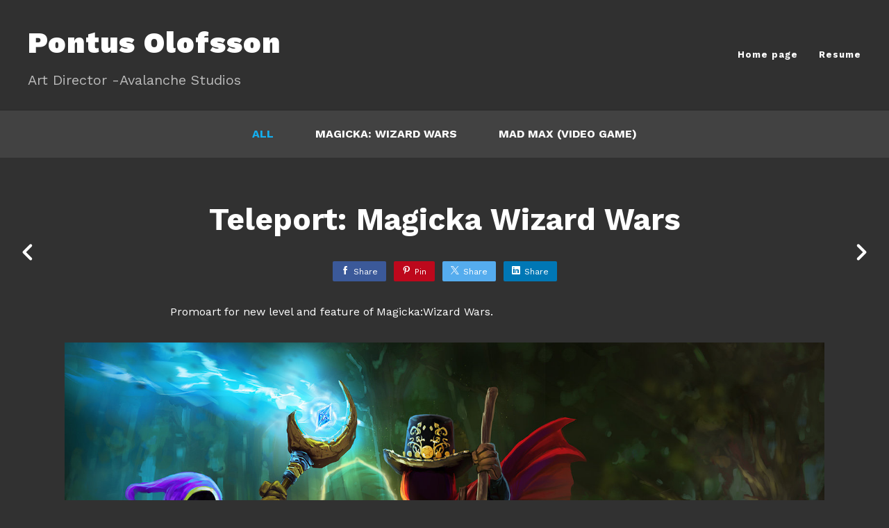

--- FILE ---
content_type: text/html; charset=utf-8
request_url: https://pontolof.com/projects/NGyAb
body_size: 2720
content:
<!DOCTYPE html><html lang="en"><head><meta charset="utf-8" /><meta content="IE=edge" http-equiv="X-UA-Compatible" /><meta content="width=device-width, initial-scale=1.0" name="viewport" /><link href="https://fonts.googleapis.com/css?family=Work+Sans:400,400i,700,900|Work+Sans:400,700,900|PT+Mono" rel="stylesheet" /><link rel="stylesheet" media="screen" href="/assets/website-26325af48fcf4085dc968ace4e7c8c3ac5dfac87066c2008a18f3777550573ed.css" /><link rel="stylesheet" media="screen" href="/assets/website/basic-90847845f7b4faaa9614c1d3f04d276f086c656cf87697a89f5d52cda153645c.css" /><link rel="stylesheet" media="screen" href="/asset/css/custom-user-51207-1767286231-theme-basic-0feb40d314fc3d0cfb312a8e399f3c9c-1509204664.css" /><style></style><link rel="shortcut icon" type="image/x-icon" href="https://cdn.artstation.com/static_media/placeholders/user/portfolio_favicon/default.png" /><title>Pontus Olofsson - Teleport: Magicka Wizard Wars</title>
<meta name="description" content="Promoart for new level and feature of Magicka:Wizard Wars." />
<meta name="twitter:site_name" content="Pontus Olofsson" />
<meta name="twitter:title" content="Teleport: Magicka Wizard Wars" />
<meta name="twitter:card" content="summary_large_image" />
<meta name="twitter:description" content="Promoart for new level and feature of Magicka:Wizard Wars." />
<meta name="twitter:image" content="https://cdna.artstation.com/p/assets/images/images/000/498/922/large/pontus-olofsson-gamemode-teleport.jpg?1424804449" />
<meta property="og:url" content="https://pontolof.com/projects/NGyAb" />
<meta property="og:site_name" content="Pontus Olofsson" />
<meta property="og:title" content="Teleport: Magicka Wizard Wars" />
<meta property="og:image" content="https://cdna.artstation.com/p/assets/images/images/000/498/922/large/pontus-olofsson-gamemode-teleport.jpg?1424804449" />
<meta property="og:description" content="Promoart for new level and feature of Magicka:Wizard Wars." />
<meta property="og:image:width" content="1920" />
<meta property="og:type" content="website" />
<meta name="image" content="https://cdna.artstation.com/p/assets/images/images/000/498/922/large/pontus-olofsson-gamemode-teleport.jpg?1424804449" />
<meta name="og_twitter_card" content="summary_large_image" />
<meta name="robots" content="index, NoAI" /><link rel="alternate" type="application/rss+xml" title="Pontus Olofsson on ArtStation" href="https://pontolof.artstation.com/rss" /><!-- Common head js --><script src="/assets/layout/common_head_js.bundle.87cd8cc13f51041e4c5c.js"></script><script>window._epicEnableCookieGuard = false</script><script src="https://tracking.epicgames.com/tracking.js" async defer="defer"></script><script>environment = "production";
window.websocket_host = "https://ws.artstation.com";</script><script>window.api                         = {};
window.api.notifications           = {};
window.api.messaging               = {};
window.api.websockets              = {};
window.api.notifications.enabled   = true;
window.api.messaging.enabled       = true;
window.api.websockets.enabled      = true;
window.api.google_auth_client_id   = "439315463592-150g9t6k7vft6cd71k6s6jqelg9hgr4e.apps.googleusercontent.com";
window.api.facebook_app_id         = "249255215230397";
window.talon_settings              = {};
window.talon_settings.enabled      = true;
window.talon_settings.flow_id      = 'artstation_prod';</script><script>window.user_id = null;
window.user_show_adult = false;</script><script>window.upload_config = {
  maxImageSize: 10485760,
  maxMarmosetFileSize: 15728640,
  maxPdfFileSize: 20971520,
  maxPanoFileSize: 10485760,
  maxVideoClipFileSize: 26214400
};</script><script>window.angular_debug_enabled = false;
window.locale = "en";
I18n = {}
I18n.defaultLocale = "en";
I18n.locale = "en";
window.artstation_config = {
  preloaded_feed_comments_count: 5,
  preloaded_challenge_announcement_replies_count: 5
};</script><script>window.pro_member = true;</script></head><body class="theme-basic project"><div id="top"></div><div class="site-wrapper"><header class="site-header"><div class="container-lg"><div class="row row-middle"><div class="site-header-col-left"><div class="site-title title-font"><a href="/">Pontus Olofsson</a><div class="site-subtitle visible-desktop">Art Director -Avalanche Studios</div></div></div><div class="site-header-col-right text-right"><div class="hidden-desktop site-header-menu-btn" data-responsive-nav-toggle-btn=""><div class="menu-icon"><span class="menu-icon-line"></span><span class="menu-icon-line"></span><span class="menu-icon-line"></span></div></div><div class="visible-desktop"><div class="header-nav"><div class="header-nav-item"><a target="_self" href="/">Home page</a></div><div class="header-nav-item"><a target="_self" href="/resume">Resume</a></div></div></div></div></div><div class="responsive-nav-container hidden-desktop"><ul class="nav header-nav"><li class="header-nav-item"><a target="_self" href="/">Home page</a></li><li class="header-nav-item"><a target="_self" href="/resume">Resume</a></li></ul></div></div></header><div class="nav-album"><ul class="nav-inline"><li class="active"><a href="/projects">All</a></li><li><a href="/albums/86766">Magicka: Wizard Wars</a></li><li><a href="/albums/86768">Mad Max (video game)</a></li></ul></div><input type="hidden" name="previous_project" id="previous_project" value="/projects/g8PKZ" /><input type="hidden" name="next_project" id="next_project" value="/projects/JeEza" /><a class="project-page-prev" href="/projects/g8PKZ"><span class="far fa-angle-left"></span></a><a class="project-page-next" href="/projects/JeEza"><span class="far fa-angle-right"></span></a><div class="project-page"><div class="project-section"><div class="container-sm"><h1 class="text-center">Teleport: Magicka Wizard Wars</h1><div class="s-icons"><div class="s-icons-inner"><button class="s-icon s-fb" data-href="" data-sharer="facebookLegacy" type="button"><span class="ik ik-sh-facebook"></span><span class="s-text">Share</span></button><button class="s-icon s-pin" data-href="" data-media="" data-sharer="pinterest" data-title="" type="button"><span class="ik ik-sh-pinterest"></span><span class="s-text">Pin</span></button><button class="s-icon s-tweet" data-href="" data-sharer="twitter" data-title="" type="button"><span class="ik ik-sh-twitter"></span><span class="s-text">Share</span></button><button class="s-icon s-linked" data-href="" data-sharer="linkedin" data-title="" type="button"><span class="ik ik-sh-linkedin"></span><span class="s-text">Share</span></button></div></div><div class="project-description"><p>Promoart for new level and feature of Magicka:Wizard Wars.</p></div></div></div><div class="project-section"><div class="block-image text-center"><a class="colorbox-gal" data-colorbox="true" href="https://cdna.artstation.com/p/assets/images/images/000/498/922/large/pontus-olofsson-gamemode-teleport.jpg?1424804449"><picture><source media="(min-width: 1200px)" srcset="https://cdna.artstation.com/p/assets/images/images/000/498/922/large/pontus-olofsson-gamemode-teleport.jpg?1424804449" /><source media="(min-width: 768px)" srcset="https://cdna.artstation.com/p/assets/images/images/000/498/922/medium/pontus-olofsson-gamemode-teleport.jpg?1424804449" /><source media="(min-width: 0)" srcset="" /><img class="project-assets-image img-responsive constrained" alt="" src="https://cdna.artstation.com/p/assets/images/images/000/498/922/medium/pontus-olofsson-gamemode-teleport.jpg?1424804449" /></picture></a></div></div><div class="report-section"><div class="dropdown"><a class="dropdown-toggle" role="button"><i class="far fa-flag fa-pad-right"></i><span>Report</span></a><ul class="dropdown-menu"><li class="dropdown-menu-item"><a href="https://safety.epicgames.com/en-US/policies/reporting-misconduct/submit-report?product_id=artstation_content_report&amp;content_id=265065&amp;content_type=project" target="_blank"><i class="material-icons-round far icon-pad-right">description</i><span>Content</span></a></li><li class="dropdown-menu-item"><a href="https://safety.epicgames.com/en-US/policies/reporting-misconduct/submit-report?product_id=artstation_content_report&amp;content_id=51207&amp;content_type=user_website" target="_blank"><i class="material-icons-round far icon-pad-right">person</i><span>User</span></a></li></ul></div></div></div></div><footer class="site-footer"><a class="btt scrolltoel" href="#top"></a><div class="container-lg"><div class="row row-middle"><div class="col-12 col-tablet-4"><div class="footer-container"><div class="fo-social ik-style-solid ik-frame-circle ik-color-colors"><div class="fo-social-item"><a class="fo-social-link ik ik-artstation ik-s-artstation" href="https://www.artstation.com/pontolof"></a></div><div class="fo-social-item"><a class="fo-social-link ik ik-linkedin ik-s-linkedin" target="_blank" href="https://www.linkedin.com/in/pontolof"></a></div></div></div></div><div class="col-12 col-tablet-4 text-center"></div><div class="col-12 col-tablet-4 text-tablet-right"><div class="footer-container"><div class="copy">&copy; All rights reserved</div></div></div></div></div></footer><script src="/assets/website-e464cd6ebabb1a556bdd9ceb9108f5917db2ce594daa1bb02d4500e76940f60b.js"></script><script src="/asset/js/slides.js"></script><script src="/asset/js/fldGrd.min.js"></script><script src="/asset/js/app.js?v=user-51207-1767286231-theme-basic-0feb40d314fc3d0cfb312a8e399f3c9c-1509204664"></script><script src="//unpkg.com/css-vars-ponyfill@1"></script><script>cssVars({
  onlyLegacy: true
});</script><script async="" defer="" src="//assets.pinterest.com/js/pinit.js" type="text/javascript"></script></body></html>

--- FILE ---
content_type: text/css
request_url: https://pontolof.com/assets/website/basic-90847845f7b4faaa9614c1d3f04d276f086c656cf87697a89f5d52cda153645c.css
body_size: 10736
content:
.nav-inline,.nav{list-style:none;margin:0;padding:0}@media (min-width: 48em){.text-tablet-right{text-align:right}}.img-fluid{max-width:100%;width:auto;height:auto;vertical-align:top}.project-assets-image{margin-left:auto;margin-right:auto}body{font-size:0.875rem;line-height:1.75;background-color:var(--body-bg);color:var(--body-color)}.site-wrapper{height:initial}.site-sidebar{max-width:30rem;min-width:21.25rem;width:28%;flex-basis:28%;padding:1.875rem;border-right:solid 0.0625rem var(--border-color)}.site-sidebar .site-title{margin-bottom:1.25rem}.site-sidebar .site-subtitle{margin-top:1.25rem}.site-sidebar .nav+.nav{margin-top:3.125rem}a.site-logo img{max-height:3.75rem;padding-right:0.625rem;max-width:100%;height:auto}@media (min-width: 64em){a.site-logo img{max-height:5rem}}.site-title{flex:1 1 auto;font-weight:900;font-size:1rem;color:var(--site-title-color)}@media (max-width: 47.9375em){.site-title{white-space:nowrap;overflow:hidden;text-overflow:ellipsis;width:100%}}@media (min-width: 48em){.site-title{font-size:1.5rem}}@media (min-width: 64em){.site-title{font-size:2rem}}.site-title a{color:var(--site-title-color)}.site-title a:hover{color:var(--link-color-darker)}.site-title .site-subtitle{font-size:1.25rem;color:var(--subtitle-color);font-weight:400}.sticky-wrapper{height:4rem}.btt{width:4rem;height:4rem;background:url([data-uri]) no-repeat center center;background-size:cover;position:fixed;bottom:1.875rem;right:1.875rem;cursor:pointer;display:none;z-index:2}a,.active a{color:var(--link-color);text-decoration:none;transition:color 0.25s cubic-bezier(0.45, 0.3, 0.15, 0.95)}a:focus,a:active,.active a:focus,.active a:active{outline:0}a:hover,.active a:hover{color:var(--link-color-darker)}h1,h2,h3,h4{margin-top:3.75rem;margin-bottom:0.9375rem;color:var(--page-title-color);line-height:1.36}@media (max-width: 47.9375em){h1,h2,h3,h4{margin-top:2.5rem;margin-bottom:1.25rem}}h1{font-size:2.75rem}@media (max-width: 47.9375em){h1{font-size:1.625rem}}@media (min-width: 48em) and (max-width: 63.9375em){h1{font-size:2rem}}h1+p,h1+code,h1+pre{margin-top:1rem}h2{font-size:2rem}@media (max-width: 47.9375em){h2{font-size:1.375rem;line-height:1.63}}h2+p,h2+code,h2+pre{margin-top:0.625rem}h3{font-size:1.5rem}@media (max-width: 47.9375em){h3{font-size:1.125rem;line-height:1.77}}h3+p,h3+code,h3+pre{margin-top:0.9375rem}h4{font-size:1.125rem}@media (max-width: 47.9375em){h4{font-size:1rem;line-height:1.62}}h4+p,h4+code,h4+pre{margin-top:0.625rem}code,pre{padding:0.625rem 0.9375rem;border:0.0625rem solid var(--body-bg-darkest);background:var(--body-bg-darker);margin-top:1.375rem;margin-bottom:1.375rem;font-family:'PT Mono', monospace;display:block;white-space:pre-wrap;word-wrap:break-word}code code,code pre,pre code,pre pre{padding:0;border:0;margin-top:0;margin-bottom:0}blockquote{color:var(--body-color);border-left:0.1875rem solid rgba(var(--body-color-rgb), 0.7);padding:0.375rem 0 0.375rem 1.25rem;font-style:italic}.color-darker{color:var(--body-color-darkest)}.container-lg,.container-sm{margin-left:auto;margin-right:auto;padding-left:0.9375rem;padding-right:0.9375rem;width:100%}.container-sm{max-width:51.25rem}.container-lg{max-width:78.125rem}@media (min-width: 90em){.container-lg{padding-left:0;padding-right:0}}@media (min-width: 120.0625em){.container-lg{max-width:100rem}}.container-thin{padding-left:0;padding-right:0}@media (max-width: 47.9375em){.container-thin-xs{padding-left:0;padding-right:0}}.row,.site-row{display:flex;flex:0 1 auto;flex-direction:row;flex-wrap:wrap}.row-middle{align-items:center}.row-spacing{margin-left:-0.9375rem;margin-right:-0.9375rem}.row-spacing>*{padding-left:0.9375rem;padding-right:0.9375rem}.row-margin>*{padding-left:0.9375rem;padding-right:0.9375rem}.album-vertical-item a{width:100%;height:100%;display:block}.col-1{max-width:8.3333333333%;flex-basis:8.3333333333%}.col-2{max-width:16.6666666667%;flex-basis:16.6666666667%}.col-3{max-width:25%;flex-basis:25%}.col-4{max-width:33.3333333333%;flex-basis:33.3333333333%}.col-5{max-width:41.6666666667%;flex-basis:41.6666666667%}.col-6{max-width:50%;flex-basis:50%}.col-7{max-width:58.3333333333%;flex-basis:58.3333333333%}.col-8{max-width:66.6666666667%;flex-basis:66.6666666667%}.col-9{max-width:75%;flex-basis:75%}.col-10{max-width:83.3333333333%;flex-basis:83.3333333333%}.col-11{max-width:91.6666666667%;flex-basis:91.6666666667%}.col-12{max-width:100%;flex-basis:100%}@media (min-width: 48em){.col-tablet-1{max-width:8.3333333333%;flex-basis:8.3333333333%}}@media (min-width: 48em){.col-tablet-2{max-width:16.6666666667%;flex-basis:16.6666666667%}}@media (min-width: 48em){.col-tablet-3{max-width:25%;flex-basis:25%}}@media (min-width: 48em){.col-tablet-4{max-width:33.3333333333%;flex-basis:33.3333333333%}}@media (min-width: 48em){.col-tablet-5{max-width:41.6666666667%;flex-basis:41.6666666667%}}@media (min-width: 48em){.col-tablet-6{max-width:50%;flex-basis:50%}}@media (min-width: 48em){.col-tablet-7{max-width:58.3333333333%;flex-basis:58.3333333333%}}@media (min-width: 48em){.col-tablet-8{max-width:66.6666666667%;flex-basis:66.6666666667%}}@media (min-width: 48em){.col-tablet-9{max-width:75%;flex-basis:75%}}@media (min-width: 48em){.col-tablet-10{max-width:83.3333333333%;flex-basis:83.3333333333%}}@media (min-width: 48em){.col-tablet-11{max-width:91.6666666667%;flex-basis:91.6666666667%}}@media (min-width: 48em){.col-tablet-12{max-width:100%;flex-basis:100%}}@media (min-width: 64em){.col-desktop-1{max-width:8.3333333333%;flex-basis:8.3333333333%}}@media (min-width: 64em){.col-desktop-2{max-width:16.6666666667%;flex-basis:16.6666666667%}}@media (min-width: 64em){.col-desktop-3{max-width:25%;flex-basis:25%}}@media (min-width: 64em){.col-desktop-4{max-width:33.3333333333%;flex-basis:33.3333333333%}}@media (min-width: 64em){.col-desktop-5{max-width:41.6666666667%;flex-basis:41.6666666667%}}@media (min-width: 64em){.col-desktop-6{max-width:50%;flex-basis:50%}}@media (min-width: 64em){.col-desktop-7{max-width:58.3333333333%;flex-basis:58.3333333333%}}@media (min-width: 64em){.col-desktop-8{max-width:66.6666666667%;flex-basis:66.6666666667%}}@media (min-width: 64em){.col-desktop-9{max-width:75%;flex-basis:75%}}@media (min-width: 64em){.col-desktop-10{max-width:83.3333333333%;flex-basis:83.3333333333%}}@media (min-width: 64em){.col-desktop-11{max-width:91.6666666667%;flex-basis:91.6666666667%}}@media (min-width: 64em){.col-desktop-12{max-width:100%;flex-basis:100%}}@media (min-width: 73.75em){.col-desktop-sm-1{max-width:8.3333333333%;flex-basis:8.3333333333%}}@media (min-width: 73.75em){.col-desktop-sm-2{max-width:16.6666666667%;flex-basis:16.6666666667%}}@media (min-width: 73.75em){.col-desktop-sm-3{max-width:25%;flex-basis:25%}}@media (min-width: 73.75em){.col-desktop-sm-4{max-width:33.3333333333%;flex-basis:33.3333333333%}}@media (min-width: 73.75em){.col-desktop-sm-5{max-width:41.6666666667%;flex-basis:41.6666666667%}}@media (min-width: 73.75em){.col-desktop-sm-6{max-width:50%;flex-basis:50%}}@media (min-width: 73.75em){.col-desktop-sm-7{max-width:58.3333333333%;flex-basis:58.3333333333%}}@media (min-width: 73.75em){.col-desktop-sm-8{max-width:66.6666666667%;flex-basis:66.6666666667%}}@media (min-width: 73.75em){.col-desktop-sm-9{max-width:75%;flex-basis:75%}}@media (min-width: 73.75em){.col-desktop-sm-10{max-width:83.3333333333%;flex-basis:83.3333333333%}}@media (min-width: 73.75em){.col-desktop-sm-11{max-width:91.6666666667%;flex-basis:91.6666666667%}}@media (min-width: 73.75em){.col-desktop-sm-12{max-width:100%;flex-basis:100%}}@media (min-width: 90em){.col-desktop-xmd-1{max-width:8.3333333333%;flex-basis:8.3333333333%}}@media (min-width: 90em){.col-desktop-xmd-2{max-width:16.6666666667%;flex-basis:16.6666666667%}}@media (min-width: 90em){.col-desktop-xmd-3{max-width:25%;flex-basis:25%}}@media (min-width: 90em){.col-desktop-xmd-4{max-width:33.3333333333%;flex-basis:33.3333333333%}}@media (min-width: 90em){.col-desktop-xmd-5{max-width:41.6666666667%;flex-basis:41.6666666667%}}@media (min-width: 90em){.col-desktop-xmd-6{max-width:50%;flex-basis:50%}}@media (min-width: 90em){.col-desktop-xmd-7{max-width:58.3333333333%;flex-basis:58.3333333333%}}@media (min-width: 90em){.col-desktop-xmd-8{max-width:66.6666666667%;flex-basis:66.6666666667%}}@media (min-width: 90em){.col-desktop-xmd-9{max-width:75%;flex-basis:75%}}@media (min-width: 90em){.col-desktop-xmd-10{max-width:83.3333333333%;flex-basis:83.3333333333%}}@media (min-width: 90em){.col-desktop-xmd-11{max-width:91.6666666667%;flex-basis:91.6666666667%}}@media (min-width: 90em){.col-desktop-xmd-12{max-width:100%;flex-basis:100%}}@media (min-width: 120.0625em){.col-desktop-xlg-1{max-width:8.3333333333%;flex-basis:8.3333333333%}}@media (min-width: 120.0625em){.col-desktop-xlg-2{max-width:16.6666666667%;flex-basis:16.6666666667%}}@media (min-width: 120.0625em){.col-desktop-xlg-3{max-width:25%;flex-basis:25%}}@media (min-width: 120.0625em){.col-desktop-xlg-4{max-width:33.3333333333%;flex-basis:33.3333333333%}}@media (min-width: 120.0625em){.col-desktop-xlg-5{max-width:41.6666666667%;flex-basis:41.6666666667%}}@media (min-width: 120.0625em){.col-desktop-xlg-6{max-width:50%;flex-basis:50%}}@media (min-width: 120.0625em){.col-desktop-xlg-7{max-width:58.3333333333%;flex-basis:58.3333333333%}}@media (min-width: 120.0625em){.col-desktop-xlg-8{max-width:66.6666666667%;flex-basis:66.6666666667%}}@media (min-width: 120.0625em){.col-desktop-xlg-9{max-width:75%;flex-basis:75%}}@media (min-width: 120.0625em){.col-desktop-xlg-10{max-width:83.3333333333%;flex-basis:83.3333333333%}}@media (min-width: 120.0625em){.col-desktop-xlg-11{max-width:91.6666666667%;flex-basis:91.6666666667%}}@media (min-width: 120.0625em){.col-desktop-xlg-12{max-width:100%;flex-basis:100%}}.nav li{margin:0.5rem 0}@media (min-width: 48em){.nav li{margin:1.5625rem 0}}.nav-inline{display:flex;flex:0 1 auto;align-items:center;justify-content:center}.nav-inline a{transition:all 0.2s cubic-bezier(0.55, 0.085, 0.68, 0.53)}.nav-inline li{padding:0.3125rem 1.875rem}@media (min-width: 48em){.nav-inline{flex-wrap:wrap}}@media (min-width: 64em){.nav-inline li{max-width:25%}}@media (max-width: 47.9375em){.nav-inline{white-space:nowrap;justify-content:flex-start;font-size:12px;font-weight:400}}.nav-album{text-align:center;padding:0.9375rem 1.25rem;font-weight:600;background-color:var(--nav-album-bg)}@media (max-width: 47.9375em){.nav-album{overflow:auto;-webkit-overflow-scrolling:touch}}.nav-album .active a{color:var(--link-color)}.nav-album .active a:hover{color:var(--link-color-darker)}.nav-album a{line-height:1.3571428571;color:var(--site-title-color)}@media (min-width: 64em){.nav-album a{text-transform:uppercase}}.nav-album a:hover{color:var(--link-color)}.responsive-nav-container{background-color:var(--header-bg);background-color:rgba(var(--header-bg-rgb), 0.95);border-top:1px solid var(--header-bg-darker);border-bottom:1px solid var(--header-bg-darker);position:absolute;top:100%;left:0;right:0;z-index:3;padding:0 0.9375rem;display:none}.responsive-nav--open .responsive-nav-container{display:block}.responsive-nav-container .header-nav{text-align:center}.responsive-nav-container .header-nav-item{display:block;padding-right:0;margin:1rem 0}.site-header{padding:0.8125rem 0;background-color:var(--header-bg);background-color:rgba(var(--header-bg-rgb), 0.75);border-bottom:1px solid var(--header-bg-darker);position:relative}@media (min-width: 48em){.site-header{padding:1.5625rem;background-color:rgba(var(--header-bg-rgb), 0.3)}}.site-header-col-left{max-width:80%;flex:1 1 80%}@media (min-width: 64em){.site-header-col-left{max-width:40%;flex:1 1 40%}}.site-header-col-right{max-width:20%;flex:1 1 20%}@media (min-width: 64em){.site-header-col-right{max-width:60%;flex:1 1 60%}}.site-header-menu-btn{float:right}.header-nav{font-weight:600;letter-spacing:0.0625rem;font-size:.815rem}@media (min-width: 64em){.header-nav{margin-left:-1.875rem}}.header-nav-item{display:inline-block;vertical-align:top;color:var(--site-title-color);padding-right:1.875rem}.header-nav-item:last-child{padding-right:0}.header-nav-item.active a,.header-nav-item.active-link{color:var(--link-color)}.header-nav-item.active a:hover,.header-nav-item.active-link:hover{color:var(--link-color-darker)}.header-nav-item a,.header-nav-item-link{color:var(--site-title-color)}.header-nav-item a:hover,.header-nav-item-link:hover{color:var(--link-color)}.header-nav-item-link{cursor:pointer}.menu-icon{width:1.25rem;height:0.6875rem;position:relative}.menu-icon-line{display:block;width:1.25rem;height:0.0625rem;background:currentColor;margin-right:0.6875rem;transform:rotate(0deg);transition:transform .25s ease-in-out;position:absolute;top:0;left:0}.menu-icon-line:first-child{margin-top:0}.menu-icon-line:nth-child(1){top:0;transform-origin:left center}.menu-icon-line:nth-child(2){top:0.3125rem;transform-origin:left center}.menu-icon-line:nth-child(3){top:0.625rem;transform-origin:left center}.responsive-nav--open .menu-icon span:nth-child(1){transform:translateY(-2px) rotate(45deg);top:0}.responsive-nav--open .menu-icon span:nth-child(2){width:0%;opacity:0}.responsive-nav--open .menu-icon span:nth-child(3){transform:translateY(2px) rotate(-45deg);top:0.625rem}.site-footer{padding:1.875rem 0;background-color:var(--footer-bg);color:var(--footer-text-color)}@media (max-width: 47.9375em){.site-footer{text-align:center;padding-bottom:0.625rem}}@media (max-width: 47.9375em){.site-footer .footer-container{padding-bottom:1.25rem}}.site-footer .copy{color:var(--footer-text-color)}.site-footer .contacts{font-weight:900;text-transform:uppercase;color:var(--footer-text-color)}.site-footer .contacts:hover{color:var(--link-color-darker)}.fo-social-item{font-size:10px;display:inline-block;vertical-align:top}.fo-social-link{margin:0.3125rem 0.625rem 0.3125rem 0}@media (max-width: 47.9375em){.fo-social-link{margin-left:0.3125rem;margin-right:0.3125rem}}abbr{display:none}.control-label{display:block;font-size:1.125rem;margin-bottom:1.0625rem}.form-control{width:100%;display:block;border:0.0625rem solid var(--border-color-lighter);font-size:1.125rem;padding:0.5rem;margin-bottom:1.25rem;color:var(--site-title-color);background-color:var(--body-bg);border-radius:0.125rem;box-shadow:inset 0 0.125rem 0.0625rem 0 rgba(0,0,0,0.09)}.form-control:focus{outline:none}.btn{background:var(--link-color);text-decoration:none;padding:0.5rem 0.6875rem;border-radius:0.125rem;display:inline-block;vertical-align:baseline;transition:background-color .2s linear;border:0;color:#fff;cursor:pointer;outline:0}.btn:hover{background:var(--link-color-darker)}.recaptcha_container{margin-bottom:1.25rem;max-width:100%}@media (max-width: 414px){.recaptcha_container{transform:scale(0.8);transform-origin:0 0}}.theme-bombastic .site-header{border:0}@media (max-width: 47.9375em){.theme-bombastic .site-wrapper{min-height:100vh}}.theme-bombastic.index .site-header{position:absolute;z-index:10;width:100%}@media (min-width: 64em){.theme-bombastic.index .site-footer{position:absolute;z-index:10;width:100%;bottom:0}}.theme-bombastic.index .header-nav-item a{text-shadow:0 0.125rem 0 rgba(0,0,0,0.05)}@media (min-width: 64em){.theme-horizon .site-header{padding:3.1875rem 1.5625rem}}@media (min-width: 64em){.theme-vertical .site-header{padding:3.1875rem 1.5625rem}}@media (max-width: 47.9375em){.theme-vertical .album-vertical-item{min-height:50vh}}@media (max-width: 47.9375em) and (orientation: landscape){.theme-vertical .album-vertical-item{min-height:100vh}}@media (max-width: 47.9375em){.theme-vertical .album-vertical-title{font-size:0.9375rem}}.album-grid{padding-right:0.0625rem}.album-grid-item{padding-left:0.0625rem;padding-top:0.0625rem;position:relative}.album-grid-item a{vertical-align:top}.album-grid-item .img-fluid{width:100%;vertical-align:top}.album-grid-item-overlay{opacity:0;position:absolute;top:0;left:0;width:100%;height:100%;background:linear-gradient(to bottom, rgba(34,34,34,0), rgba(34,34,34,0.7));transition:opacity .3s linear}.album-grid-item-overlay-inner{position:absolute;padding:1.3125rem 2rem;bottom:0;left:0;width:100%}.album-grid-item-name{font-size:1.2rem;font-weight:600;color:#fff;line-height:1.5rem;overflow-wrap:break-word}.album-grid-item:hover .album-grid-item-overlay{opacity:1}@media (min-width: 64em){.album-grid .col-desktop-3{max-width:20%;flex-basis:20%}}@media (min-width: 120.0625em){.album-grid .col-desktop-xlg-2{max-width:14.285714286%;flex-basis:14.285714286%}}.album-horizontal{text-align:center}.album-horizontal-item{background-size:cover;background-repeat:no-repeat;background-position:center center;position:relative;min-height:9.375rem;margin-bottom:0.625rem}.album-horizontal-item a{position:absolute;left:0;top:0;bottom:0;right:0;display:block}.album-horizontal-item:first-child{margin-top:0.625rem}.album-horizontal-title{position:absolute;left:0;right:0;top:50%;margin-top:-0.75rem;text-transform:uppercase;font-size:1.5rem;font-weight:900;color:#fff}.album-vertical .row>*,.album-vertical .site-row>*{position:relative}@media (max-width: 47.9375em){.album-vertical{padding-right:0.0625rem}}@media (min-width: 48em){.album-vertical{overflow-y:auto}}.album-vertical-item{position:absolute;top:0;left:0;width:100%;height:100%;background-repeat:no-repeat;background-position:center center;background-size:cover}@media (max-width: 47.9375em){.album-vertical-item{padding-left:0.0625rem;padding-top:0.0625rem}}@media (min-width: 48em){.album-vertical-item a{position:absolute;left:0;top:0;bottom:0;right:0;display:block}}@media (max-width: 47.9375em){.album-vertical-item-wrap{min-height:50vh}}@media (max-width: 47.9375em) and (orientation: landscape){.album-vertical-item-wrap{min-height:200vh}}.album-vertical-title{position:absolute;left:5%;bottom:7%;text-transform:uppercase;font-size:1.875rem;font-weight:900;color:#fff}.album-vertical-title:before{content:'';display:block;position:absolute;bottom:100%;margin-bottom:1.25rem;height:0.375rem;width:3.75rem;background-color:currentColor}@media (min-width: 48em){.album-vertical .row,.album-vertical .site-row{flex-wrap:nowrap}}@media (min-width: 48em){.album-vertical .row>*,.album-vertical .site-row>*{min-width:40%}}@media (min-width: 64em){.album-vertical .row>*,.album-vertical .site-row>*{min-width:19%}}.mosaic_grid{margin-left:0.625rem}.album-mosaic{width:100%;margin-top:0.625rem;margin-left:-0.3125rem;margin-right:-0.3125rem;display:flex;flex-wrap:wrap;justify-content:flex-start;align-items:center;opacity:0}.album-mosaic-item{position:relative;display:block;margin-left:0.3125rem;margin-right:0.3125rem;margin-bottom:0.625rem}.album-mosaic-item:hover .album-mosaic-inner{opacity:1}.album-mosaic-inner{position:absolute;color:#fff;padding:1.25rem 2.5rem;z-index:2;width:100%;height:100%;background:rgba(0,0,0,0.7);opacity:0;transition:opacity .4s linear;text-align:center;text-overflow:ellipsis;display:flex;flex-direction:column;justify-content:center;align-items:center}.album-mosaic-image{width:100%;height:initial;vertical-align:top}.album-mosaic-label{width:100%;font-size:0.875rem;color:#B3B3B3;text-transform:uppercase;margin-bottom:0.625rem}.album-mosaic-project{width:100%;font-size:1.25rem;color:#fff;font-weight:600;text-transform:uppercase;position:relative;padding-bottom:1.25rem;word-break:break-word}.album-mosaic-project:before{content:'';position:absolute;bottom:0;left:50%;margin-left:-1.5625rem;width:3.125rem;height:0.1875rem;background:var(--link-color)}.album-mosaic-description{margin-top:1.375rem;text-align:center;color:#BFBFBF;font-size:0.875rem;text-overflow:ellipsis}.album-mosaic-embed{margin-bottom:-0.625rem;margin-top:0}@media (max-width: 47.9375em){.album-mosaic{margin-top:1.25rem}}.tag{font-weight:600;display:inline-block;vertical-align:top;text-transform:uppercase;font-size:0.6875rem;color:inherit;border:solid 0.0625rem currentColor;padding:0.375rem 0.9375rem;border-radius:0.125rem}.tag-list{font-size:0;margin-left:-0.3125rem}.tag-list .tag{margin-left:0.3125rem;margin-right:0.3125rem;margin-bottom:0.625rem}.so-list{font-size:0;margin:0.9375rem 0 0}.so-item{display:inline-block;margin:0.9375rem 0.3125rem 0}#slides{position:absolute;top:0;left:0;width:100%;height:100%;padding:0;margin:0;list-style:none;z-index:3}.slide{position:absolute;left:0;top:0;width:100%;height:100%;opacity:0;z-index:1;transition:opacity 1s;background-size:cover;background-repeat:no-repeat;background-position:center}.slide a{display:block;width:100%;height:100%}.slide .bombastic-homepage-image-title{position:absolute;left:6.25rem;bottom:11.25rem;text-transform:uppercase;font-size:1.875rem;font-weight:900;color:#fff;text-shadow:0.0625rem 0.0625rem 0.125rem #000}.slide .bombastic-homepage-image-title:before{content:'';display:block;position:absolute;bottom:100%;margin-bottom:1.25rem;height:0.375rem;width:3.75rem;background-color:currentColor;box-shadow:0.0625rem 0.0625rem 0.125rem 0 #000}.showing{opacity:1;z-index:2}.pagination{border-top:0.0625rem solid var(--border-color);padding-top:1.25rem;margin-bottom:2.5rem}.pagination .prev{float:left}.pagination .next{float:right}.ps__rail-x:after{opacity:1;background-color:var(--lightness-body-5)}.report-section{font-size:0.9rem;display:flex;justify-content:flex-end;align-items:center;margin:1rem 2.5rem}.report-section-m0{margin:0}.project-page{font-size:1rem;line-height:1.75}.project-page .album-grid{margin-bottom:1.875rem}.project-page-right{margin-top:1.875rem}@media (max-width: 47.9375em){.project-page-right{margin-bottom:1.875rem}}@media (min-width: 90em){.project-page-right{max-width:100%;padding-left:3.75rem;padding-right:3.75rem}}.project-page-right h1{text-align:center;margin-top:1.25rem}@media (min-width: 48em){.project-page-right h1{text-align:left}}@media (min-width: 48em){.project-page-right .s-icons{text-align:left}}@media (min-width: 768px) and (max-width: 1440px){.project-page-right .s-icon{padding:0.25rem 0.3125rem;font-size:0.625rem}}.project-page-prev,.project-page-next{position:fixed;top:50vh;text-align:center;z-index:2;color:inherit;width:1.25rem;font-size:1.25rem;transform:translate(0, -50%)}@media (min-width: 48em){.project-page-prev,.project-page-next{width:2.5rem;font-size:1.875rem}}@media (min-width: 64em){.project-page-prev,.project-page-next{width:5rem;font-size:2.5rem}}.project-page-prev{left:0}.project-page-next{right:0}.project-section{margin-bottom:1.875rem;margin-left:1.25rem;margin-right:1.25rem}@media (min-width: 48em){.project-section{margin-left:2.5rem;margin-right:2.5rem}}@media (min-width: 64em){.project-section{margin-left:5rem;margin-right:5rem}}.project-current{font-size:0.875rem;text-align:center;margin-top:2.1875rem}.project-current a{color:inherit;opacity:.5;text-decoration:none}.project-current a:hover{opacity:1;color:var(--link-color);text-decoration:underline}.project-description{word-break:break-word}.project-description a{text-decoration:underline}.project-description a:hover{text-decoration:none}.project-asset-caption{margin-left:auto;margin-right:auto;padding-left:0.9375rem;padding-right:0.9375rem;text-align:center;margin-top:0.5em;word-break:break-word}.project-asset-caption p{padding-top:0;margin-top:0}@media (min-width: 64em){.block-image .constrained{width:auto;max-height:95vh}}.about-page{font-size:1rem;line-height:1.375}.about-section,.about-productions,.about-experience{padding-bottom:2.5rem;margin-bottom:2.5rem;border-bottom:solid 0.0625rem var(--border-color)}@media (min-width: 64em){.about-section,.about-productions,.about-experience{padding-left:2.5rem;padding-right:2.5rem}}.about-section:last-child,.about-productions:last-child,.about-experience:last-child{border-bottom:0;padding-bottom:0}.about-intro{padding-top:2.5rem;padding-bottom:2.5rem;background-color:var(--nav-album-bg)}.about-photo img{vertical-align:top;border-radius:50%}.about-name{font-weight:700;font-size:1.5rem;margin-top:1.25rem;margin-bottom:0.25rem;text-transform:none}@media (min-width: 64em){.about-name{font-size:2rem}}.about-position{font-size:1.25rem;color:var(--subtitle-color)}.about-location{margin-top:0.5625rem;color:var(--subtitle-color)}.about-email{margin-top:1.25rem}.production-list{list-style:none;padding:0;margin:0}.production-item{width:100%;margin-top:2.5rem}.production-item:first-child{margin-top:0}@media (min-width: 768px),(max-width: 767px) and (orientation: landscape){.production-item{display:flex}}.production-info{flex:1;list-style:none;padding:0;margin:0}@media (min-width: 768px),(max-width: 767px) and (orientation: landscape){.production-info{padding-left:1.375rem}}@media (min-width: 64em){.production-info{padding-left:4.375rem}}.production-info-line{border-bottom:0.0625rem solid var(--border-color);font-weight:600;padding-bottom:0.9375rem;margin-bottom:0.9375rem}.production-info-line:last-child{border-bottom:0}@media (min-width: 64em){.production-info-line{display:flex}}@media (min-width: 64em){.production-info-label{width:33%;word-wrap:break-word;padding-right:0.625rem;-webkit-hyphens:auto;hyphens:auto}}@media (max-width: 767px) and (orientation: portrait){.production-image{margin-bottom:1.375rem}.production-image .img-fluid{width:auto;display:inline}}@media (min-width: 48em){.experience-left{float:left}.experience-right{float:right}}.experience-list{list-style:none;padding:0;margin:0}.experience-item{font-size:0.875rem;margin-bottom:1.375rem}.experience-item+.experience-item{padding-top:1.4375rem;border-top:0.0625rem solid var(--border-color)}.experience-location{padding-top:0.375rem;padding-bottom:0.375rem;font-size:0.75rem}.experience-period{display:inline-block;border:0.0625rem solid currentColor;font-size:0.625rem;border-radius:0.1875rem;padding:0.125rem 0.3125rem;margin-bottom:0.375rem}@media (min-width: 64em){.experience-period{margin-bottom:0}}@media (min-width: 48em){.software-icons{display:flex;flex-wrap:wrap}}.software-icon-item{display:flex;align-items:center;margin-bottom:0.9375rem}@media (min-width: 48em){.software-icon-item{width:33%}}.software-icon-name{padding:0 0.9375rem}.page-error{margin:2.5rem 1.25rem}.page-error-code{font-size:3rem;font-weight:900;margin-bottom:0.25rem;color:var(--site-title-color)}.page-error-info{font-size:1.125rem;margin-bottom:1.75rem}.password-page{max-width:37.5rem;padding:2.5rem;margin:2.5rem auto;border-radius:0.125rem;background-color:var(--border-color)}.password-page .has-error input{border-color:red}.password-page .has-error .help-block{color:red}.password-page .help-block{position:relative;top:-0.625rem}.contact-main{padding:3.125rem;font-size:1.25rem;margin-top:3.125rem;color:var(--site-title-color);background:var(--footer-bg)}.contact-main h1{margin-top:2rem}.contact-main .contact-text{font-size:0.875rem;color:var(--site-title-color-darkest)}.contact-social{background:var(--nav-album-bg);padding:0.625rem 1.25rem}.contact-social .so-list{margin-top:0}.contact-social .so-list .so-item{margin-top:0.625rem;margin-bottom:0.625rem}.contact-social .so-list .so-link{color:var(--body-color)}.contact-social .so-list .so-link:hover{color:var(--link-color)}.contact-form{padding:2.5rem;margin-bottom:3.125rem;text-align:left;color:var(--site-title-color);background:var(--footer-bg)}.contact-form input.form-control{min-height:3.125rem;line-height:1.875rem}.contact-form textarea{min-height:12.5rem}.contact-form .btn{padding:0.9375rem 1.25rem}.contact-text{line-height:1.8}.contact-notice{padding:3.125rem 5rem 5rem}.contact-notice .contact-sent-pretitle{font-size:1.25rem}.contact-notice .contact-sent-title{font-size:3.125rem;margin:0.625rem 0}.contact-notice .checkbox{margin:auto;margin-bottom:2.5rem;font-size:3.125rem;background:var(--link-color);color:var(--site-title-color);width:6.25rem;height:6.25rem;line-height:6.25rem;border-radius:50%}.blog-post{line-height:1.75;padding-bottom:1.25rem}.blog-post+.blog-post{border-top:0.0625rem solid var(--border-color)}@media (min-width: 64em){.blog-post{padding-bottom:2.1875rem}}.blog-title a{color:var(--page-title-color)}.blog-title a:hover{color:var(--link-color)}.blog-date{font-size:0.75rem;opacity:.6}.blog-content h1,.blog-content h2,.blog-content h3,.blog-content h4,.blog-content p,.blog-content code,.blog-content pre,.blog-content blockquote,.blog-content ul,.blog-content ol{max-width:43.75rem;margin-right:auto;margin-left:auto}.blog-content .media-asset-container{margin:1.125rem auto}.blog-content .media-asset{padding-bottom:56.25%;position:relative;display:block;overflow:hidden}.blog-content .media-asset iframe{position:absolute;top:0;left:0;bottom:0;height:100%;width:100%;border:0}.blog-content .media-asset .media-asset{margin:0 0 -56.25%}.blog-content .media-asset-container{margin:auto;margin-bottom:0.78125rem}.blog-content .media-asset-container img{margin:0 auto}.blog-content .media-asset-container.fr-fil,.blog-content .media-asset-container.fr-fil img{margin-left:0}.blog-content .media-asset-container.fr-fir,.blog-content .media-asset-container.fr-fir img{margin-right:0}.blog-content .img-responsive{margin-left:auto;margin-right:auto}.blog-content iframe,.blog-content img{max-width:100%}.blog-category-link{color:var(--body-color)}.blog-empty-message{margin-top:3.75rem;margin-bottom:3.75rem}.products-grid-item-price{margin-top:0.1875rem}.products-grid.prints{max-width:160rem;margin-left:auto;margin-right:auto}@media (min-width: 64em){.products-grid.prints .products-grid-item{width:calc(100% / 3)}}@media (min-width: 73.75em){.products-grid.prints .products-grid-item{width:calc(100% / 4)}}@media (min-width: 90em){.products-grid.prints .products-grid-item{width:calc(100% / 5)}}@media (min-width: 120.0625em){.products-grid.prints .products-grid-item{width:calc(100% / 6)}}.products-grid.prints .products-grid-item-info{padding-top:0.4375rem;font-weight:400;background:var(--lightness-body-5);color:var(--subtitle-color)}.products-grid.prints .products-grid-item-price{font-size:1.125rem;font-weight:700}:root{--store-product-color: var(--link-color)}.product-title{font-size:2rem;margin-bottom:0}.product-categories{text-align:center}.product-categories-list-item:not(:last-child):after{content:""}.product-page{margin-bottom:1.875rem}.product-row{max-width:87.5rem;margin:auto;margin-top:2.5rem}@media (min-width: 64em){.product-row{display:flex}}.product-col{padding-left:0.625rem;padding-right:0.625rem}@media (min-width: 64em){.product-col{flex:1}}@media (min-width: 64em){.product-col-body{margin-right:1.875rem}.product-col-body .product-section{margin-bottom:4.375rem}}.product-panel{background:var(--nav-album-bg);border-color:var(--lightness-body-10);padding:0 0.625rem}.product-panel.no-border{background-color:var(--footer-bg);border-color:transparent}.product-panel-header{font-weight:700;line-height:1;padding:0.9375rem;padding-bottom:0;background:none}.product-panel-title{color:var(--site-title-color, #fff)}.product-panel-body{padding:0 0.9375rem}.product-panel-footer{padding:0.9375rem}.product-price{font-weight:700;font-size:1.5rem}.product-license{font-size:0.75rem;margin-top:0.3125rem}.product-license-label{color:#747474;letter-spacing:0}.product-btn{line-height:1.875rem;padding:0.9375rem 0;text-transform:uppercase;font-size:0.875rem;letter-spacing:0.0625rem;margin-bottom:0.3125rem}.product-btn.disabled{pointer-events:none;background-color:#aaa}.product-ss{display:block;margin:0.3125rem 0}.product-ss .s-icons-inner{margin:0 -0.1875rem;display:flex;align-items:center;justify-content:center}.product-ss .s-icon{border-radius:0;flex-grow:1}.product-ss .project-s-icons{margin:0;padding-left:0;text-align:center}.product-ss .short-url-clipboard{margin-top:0.9375rem;background:var(--body-bg);border-color:transparent}.product-cover{background-color:var(--lightness-body-5);margin:0}.product-control-next,.product-control-prev{width:1.875rem;height:1.875rem}.product-control-prev{left:1.5625rem;text-indent:0;background-image:url("data:image/svg+xml,%3Csvg%20enable-background%3D%22new%20-291%20383%2029%2028%22%20viewBox%3D%22-291%20383%2029%2028%22%20xmlns%3D%22http%3A%2F%2Fwww.w3.org%2F2000%2Fsvg%22%20xmlns%3Axlink%3D%22http%3A%2F%2Fwww.w3.org%2F1999%2Fxlink%22%3E%3Cfilter%20id%3D%22a%22%20height%3D%22129.2%25%22%20width%3D%22129.2%25%22%20x%3D%22-14.6%25%22%20y%3D%22-10.4%25%22%3E%3CfeOffset%20dx%3D%220%22%20dy%3D%221%22%20in%3D%22SourceAlpha%22%20result%3D%22shadowOffsetOuter1%22%2F%3E%3CfeGaussianBlur%20in%3D%22shadowOffsetOuter1%22%20result%3D%22shadowBlurOuter1%22%20stdDeviation%3D%221%22%2F%3E%3CfeColorMatrix%20in%3D%22shadowBlurOuter1%22%20type%3D%22matrix%22%20values%3D%220%200%200%200%200%200%200%200%200%200%200%200%200%200%200%200%200%200%200.5%200%22%2F%3E%3C%2Ffilter%3E%3Cg%20opacity%3D%22.552%22%20transform%3D%22translate%28-362%20-620%29%22%3E%3Cg%20filter%3D%22url%28%23a%29%22%3E%3Cpath%20d%3D%22m87.7%201024.8%201.6-1.6c.2-.2.3-.4.3-.7s-.1-.5-.3-.7l-4.8-4.8%204.8-4.8c.2-.2.3-.4.3-.7s-.1-.5-.3-.7l-1.6-1.6c-.2-.2-.4-.3-.7-.3s-.5.1-.7.3l-7.1%207.1c-.2.2-.3.4-.3.7s.1.5.3.7l7.1%207.1c.2.2.4.3.7.3s.5-.1.7-.3zm9.8-7.8c0%202.2-.5%204.2-1.6%206s-2.5%203.3-4.4%204.4c-1.8%201.1-3.8%201.6-6%201.6s-4.2-.5-6-1.6-3.3-2.5-4.4-4.4c-1.1-1.8-1.6-3.8-1.6-6s.5-4.2%201.6-6%202.5-3.3%204.4-4.4c1.8-1.1%203.8-1.6%206-1.6s4.2.5%206%201.6%203.3%202.5%204.4%204.4c1.1%201.8%201.6%203.8%201.6%206z%22%2F%3E%3C%2Fg%3E%3Cpath%20d%3D%22m87.7%201024.8%201.6-1.6c.2-.2.3-.4.3-.7s-.1-.5-.3-.7l-4.8-4.8%204.8-4.8c.2-.2.3-.4.3-.7s-.1-.5-.3-.7l-1.6-1.6c-.2-.2-.4-.3-.7-.3s-.5.1-.7.3l-7.1%207.1c-.2.2-.3.4-.3.7s.1.5.3.7l7.1%207.1c.2.2.4.3.7.3s.5-.1.7-.3zm9.8-7.8c0%202.2-.5%204.2-1.6%206s-2.5%203.3-4.4%204.4c-1.8%201.1-3.8%201.6-6%201.6s-4.2-.5-6-1.6-3.3-2.5-4.4-4.4c-1.1-1.8-1.6-3.8-1.6-6s.5-4.2%201.6-6%202.5-3.3%204.4-4.4c1.8-1.1%203.8-1.6%206-1.6s4.2.5%206%201.6%203.3%202.5%204.4%204.4c1.1%201.8%201.6%203.8%201.6%206z%22%20fill%3D%22%23fff%22%2F%3E%3C%2Fg%3E%3C%2Fsvg%3E")}.product-control-next{right:1.5625rem;text-indent:0;background-image:url("data:image/svg+xml,%3Csvg%20enable-background%3D%22new%20-291%20383%2029%2028%22%20viewBox%3D%22-291%20383%2029%2028%22%20xmlns%3D%22http%3A%2F%2Fwww.w3.org%2F2000%2Fsvg%22%20xmlns%3Axlink%3D%22http%3A%2F%2Fwww.w3.org%2F1999%2Fxlink%22%3E%3Cfilter%20id%3D%22a%22%20height%3D%22129.2%25%22%20width%3D%22129.2%25%22%20x%3D%22-14.6%25%22%20y%3D%22-10.4%25%22%3E%3CfeOffset%20dx%3D%220%22%20dy%3D%221%22%20in%3D%22SourceAlpha%22%20result%3D%22shadowOffsetOuter1%22%2F%3E%3CfeGaussianBlur%20in%3D%22shadowOffsetOuter1%22%20result%3D%22shadowBlurOuter1%22%20stdDeviation%3D%221%22%2F%3E%3CfeColorMatrix%20in%3D%22shadowBlurOuter1%22%20type%3D%22matrix%22%20values%3D%220%200%200%200%200%200%200%200%200%200%200%200%200%200%200%200%200%200%200.5%200%22%2F%3E%3C%2Ffilter%3E%3Cg%20opacity%3D%22.552%22%20transform%3D%22translate%28-362%20-620%29%22%3E%3Cg%20filter%3D%22url%28%23a%29%22%3E%3Cpath%20d%3D%22m83.3%201009.2-1.6%201.6c-.2.2-.3.4-.3.7s.1.5.3.7l4.8%204.8-4.8%204.8c-.2.2-.3.4-.3.7s.1.5.3.7l1.6%201.6c.2.2.4.3.7.3s.5-.1.7-.3l7.1-7.1c.2-.2.3-.4.3-.7s-.1-.5-.3-.7l-7.1-7.1c-.2-.2-.4-.3-.7-.3s-.5.1-.7.3zm-9.8%207.8c0-2.2.5-4.2%201.6-6s2.5-3.3%204.4-4.4c1.8-1.1%203.8-1.6%206-1.6s4.2.5%206%201.6%203.3%202.5%204.4%204.4c1.1%201.8%201.6%203.8%201.6%206s-.5%204.2-1.6%206-2.5%203.3-4.4%204.4c-1.8%201.1-3.8%201.6-6%201.6s-4.2-.5-6-1.6-3.3-2.5-4.4-4.4c-1.1-1.8-1.6-3.8-1.6-6z%22%2F%3E%3C%2Fg%3E%3Cpath%20d%3D%22m83.3%201009.2-1.6%201.6c-.2.2-.3.4-.3.7s.1.5.3.7l4.8%204.8-4.8%204.8c-.2.2-.3.4-.3.7s.1.5.3.7l1.6%201.6c.2.2.4.3.7.3s.5-.1.7-.3l7.1-7.1c.2-.2.3-.4.3-.7s-.1-.5-.3-.7l-7.1-7.1c-.2-.2-.4-.3-.7-.3s-.5.1-.7.3zm-9.8%207.8c0-2.2.5-4.2%201.6-6s2.5-3.3%204.4-4.4c1.8-1.1%203.8-1.6%206-1.6s4.2.5%206%201.6%203.3%202.5%204.4%204.4c1.1%201.8%201.6%203.8%201.6%206s-.5%204.2-1.6%206-2.5%203.3-4.4%204.4c-1.8%201.1-3.8%201.6-6%201.6s-4.2-.5-6-1.6-3.3-2.5-4.4-4.4c-1.1-1.8-1.6-3.8-1.6-6z%22%20fill%3D%22%23fff%22%2F%3E%3C%2Fg%3E%3C%2Fsvg%3E")}.product-control-wrapper{background-color:var(--lightness-body-5)}.product-carousel-cutter{padding-top:0.375rem}.product-page.prints .product-panel{padding-top:1.25rem;margin-bottom:1.25rem}.product-page.prints .product-panel-footer{padding-top:0;padding-bottom:1.25rem}.unit-switch label{background:var(--link-color)}.product-wrap-type.active{border-color:var(--link-color)}.product-available{margin-bottom:1.25rem}.product-available-link{background:var(--body-bg-darker)}.product-available-category{color:var(--subtitle-color)}.theme-bombastic .store-container.digital{margin:auto;padding:0 2.5rem}@media (min-width: 64em){.theme-bombastic .store-container.digital{max-width:78.125rem;padding:0 2.5rem}}@media (min-width: 120.0625em){.theme-bombastic .store-container.digital{max-width:100.625rem;padding:0}}@media (min-width: 64em){.theme-bombastic .store-container.digital.has-categories{display:flex}}@media (min-width: 120.0625em){.theme-bombastic .store-container.digital.has-categories{display:flex}}.theme-bombastic .products-grid.digital{padding:0}@media (min-width: 48em) and (max-width: 63.9375em){.theme-bombastic .products-grid.digital .products-grid-item{width:calc(100% / 2)}}@media (min-width: 64em){.theme-bombastic .products-grid.digital .products-grid-item{width:calc(100% / 2)}}@media (min-width: 90em){.theme-bombastic .products-grid.digital .products-grid-item{width:calc(100% / 3)}}@media (min-width: 120.0625em){.theme-bombastic .products-grid.digital .products-grid-item{width:calc(100% / 4)}}@media (min-width: 64em){.theme-bombastic .products-grid.digital.has-categories .products-grid-item{width:calc(100% / 2)}}@media (min-width: 90em){.theme-bombastic .products-grid.digital.has-categories .products-grid-item{width:calc(100% / 2)}}@media (min-width: 120.0625em){.theme-bombastic .products-grid.digital.has-categories .products-grid-item{width:calc(100% / 3)}}@media (min-width: 64em){.theme-bombastic .products-grid.digital.has-categories{padding-left:calc(100% / 4);padding-right:calc(100% / 8)}}@media (min-width: 90em){.theme-bombastic .products-grid.digital.has-categories{padding-left:calc(100% / 5);padding-right:calc(100% / 10)}}@media (min-width: 120.0625em){.theme-bombastic .products-grid.digital.has-categories{padding-left:calc(100% / 6);padding-right:calc(100% / 12)}}.theme-bombastic .products-grid{position:relative;margin-top:1.25rem}@media (max-width: 47.9375em){.theme-bombastic .products-grid{margin-top:0}}.theme-bombastic .products-grid-item-info{position:relative;padding-left:0;font-weight:100}.theme-bombastic .products-grid-item-price{position:absolute;right:0;top:-94%;z-index:1;background:#4a4a4a;color:#fff;font-size:1rem;padding:0.625rem 1.25rem;display:block}.theme-bombastic .products-grid-filter{width:100%;text-align:left;margin-bottom:var(--store-grid-gutter);justify-content:start;display:flex;flex-direction:column;background-color:transparent;padding-top:1.0625rem}.theme-bombastic .products-grid-filter-title{text-transform:uppercase;color:var(--body-color);font-size:0.8125rem;margin-bottom:0.9375rem}.theme-bombastic .products-grid-filter-item{padding:0;position:relative;margin-bottom:0.625rem;text-transform:none}.theme-bombastic .products-grid-filter-item a{font-weight:600;font-size:0.875rem;color:var(--site-title-color, inherit);text-transform:none}.theme-bombastic .products-grid-filter-item a:hover{color:var(--link-color)}.theme-bombastic .products-grid-filter-item.active a{color:var(--link-color)}.theme-bombastic .store-product-cover-content .btn{background-color:var(--link-color)}.theme-bombastic .store-product-title{margin-top:0.125rem}.theme-bombastic .store-product-price{font-size:1.125rem;color:#fff;position:absolute;bottom:0;right:0;background-color:#4A4A4A;padding:0.3125rem 0.9375rem;display:inline-block;z-index:5}.theme-horizon,.theme-horizon p,.theme-horizon .project-page{margin-top:0}.theme-horizon .product-title{max-width:62.5rem;margin-left:auto;margin-right:auto;margin-bottom:1.875rem}.theme-horizon .product-col{padding-left:0;padding-right:0;margin:0}.theme-horizon .product-page{max-width:77.5rem;margin:auto}.theme-horizon .product-control-wrapper{background:none}.theme-horizon .product-control-wrapper.top{margin-top:1.875rem;margin-bottom:2.5rem}.theme-horizon .product-row{margin-top:0}.theme-horizon .product-carousel-row.ps{text-align:center}.theme-horizon .product-carousel-item.is-active img{border-color:var(--store-product-color)}.theme-horizon .product-carousel-item.digital.is-active img{border-color:transparent}.theme-horizon .product-control-next,.theme-horizon .product-control-prev{background:rgba(16,16,16,0.6);color:#F1F1F1;text-align:center;display:flex;justify-content:center;align-items:center}.theme-horizon .product-control-prev{left:0}.theme-horizon .product-control-next{right:0}.theme-horizon .product-panel.bg-grey{background-color:var(--footer-bg);border-color:transparent}.theme-horizon .short-url-clipboard{background-color:var(--body-bg);font-size:0.75rem;margin-top:0.9375rem}.theme-horizon .product-ss{display:block;margin:0.3125rem 0}.theme-horizon .product-ss .s-icons-inner{margin:0 -0.1875rem;display:flex;align-items:center;justify-content:center}.theme-horizon .product-ss .s-icon{border-radius:0;flex-grow:1}.theme-horizon .product-img-modal{position:fixed;top:0;left:0;right:0;bottom:0;z-index:9;overflow-x:hidden;overflow-y:auto;display:none;align-items:center;justify-content:center;background-color:rgba(0,0,0,0.8)}.theme-horizon .product-img-modal.is-open{display:flex}.theme-horizon .product-img-modal-close{position:absolute;right:0.625rem;top:0.625rem;color:#fff;opacity:0.8;font-size:1.25rem;cursor:pointer;z-index:3}.theme-horizon .product-img-modal-close:hover{opacity:1}.theme-horizon .product-img-modal-body{padding:1.25rem;max-width:77.5rem;width:100%;position:relative;z-index:2}.theme-horizon .products-grid.digital{margin-top:0}.theme-horizon .product-page.digital .product-control-prev{padding-right:0.625rem}.theme-horizon .product-page.digital .product-control-next{padding-left:0.625rem}.theme-horizon .product-page.digital .ps .ps__rail-x:hover,.theme-horizon .product-page.digital .ps .ps__rail-y:hover,.theme-horizon .product-page.digital .ps .ps__rail-x:focus,.theme-horizon .product-page.digital .ps .ps__rail-y:focus,.theme-horizon .product-page.digital .ps .ps__rail-x.ps--clicking,.theme-horizon .product-page.digital .ps .ps__rail-y.ps--clicking,.theme-horizon .product-page.digital .ps:hover>.ps__rail-x,.theme-horizon .product-page.digital .ps:hover>.ps__rail-y,.theme-horizon .product-page.digital .ps--focus>.ps__rail-x,.theme-horizon .product-page.digital .ps--focus>.ps__rail-y,.theme-horizon .product-page.digital .ps--scrolling-x>.ps__rail-x,.theme-horizon .product-page.digital .ps--scrolling-y>.ps__rail-y{opacity:1}.theme-horizon .product-page.digital .ps__thumb-x,.theme-horizon .product-page.digital .ps__rail-x,.theme-horizon .product-page.digital .ps__rail-x:hover>.ps__thumb-x,.theme-horizon .product-page.digital .ps__rail-x:focus>.ps__thumb-x,.theme-horizon .product-page.digital .ps__rail-x.ps--clicking .ps__thumb-x{height:0.75rem}.theme-horizon .product-page.digital .ps .product-carousel-item{min-width:calc(100% / 3);max-width:25rem;margin-bottom:0.3125rem}.theme-horizon .product-page.digital .ps.carousel-items-count-1 .product-carousel-item{max-width:100%;min-width:75%}@media (max-width: 47.9375em){.theme-horizon .product-page.digital .ps.carousel-items-count-1 .product-carousel-item{min-width:100%}}.theme-horizon .product-page.digital .ps.carousel-items-count-2{display:flex;align-items:center}.theme-horizon .product-page.digital .ps.carousel-items-count-2 .product-carousel-item{max-width:100%;flex-grow:1}.theme-horizon .product-page.prints .product-categories{margin-bottom:2.25rem}@media (min-width: 64em){.theme-horizon .product-page.prints .product-col-body{padding-right:1.5625rem}}.theme-vertical,.theme-vertical p,.theme-vertical .project-page{margin-top:0}.theme-vertical .product-title{max-width:62.5rem;margin-left:auto;margin-right:auto}.theme-vertical .product-col{padding-left:0;padding-right:0;margin:0}.theme-vertical .product-page{max-width:77.5rem;margin:auto}.theme-vertical .product-control-wrapper{background:none}.theme-vertical .product-control-wrapper.top{margin-top:1.875rem}.theme-vertical .product-carousel-row.ps{text-align:center}.theme-vertical .product-carousel-item.is-active img{border-color:var(--store-product-color)}.theme-vertical .product-carousel-item.digital.is-active img{border-color:transparent}.theme-vertical .product-control-next,.theme-vertical .product-control-prev{background:rgba(16,16,16,0.6);color:#F1F1F1;font-size:1.875rem;text-align:center;display:flex;justify-content:center;align-items:center}.theme-vertical .product-control-prev{left:0}.theme-vertical .product-control-next{right:0}.theme-vertical .product-img-modal{position:fixed;top:0;left:0;right:0;bottom:0;z-index:9;overflow-x:hidden;overflow-y:auto;display:none;align-items:center;justify-content:center;background-color:rgba(0,0,0,0.8)}.theme-vertical .product-img-modal.is-open{display:flex}.theme-vertical .product-img-modal-close{position:absolute;right:0.625rem;top:0.625rem;color:#fff;opacity:0.8;font-size:1.25rem;cursor:pointer;z-index:3}.theme-vertical .product-img-modal-close:hover{opacity:1}.theme-vertical .product-img-modal-body{padding:1.25rem;max-width:77.5rem;width:100%;position:relative;z-index:2}.theme-vertical .product-panel.bg-grey{background-color:var(--footer-bg);border-color:transparent}.theme-vertical .short-url-clipboard{background-color:var(--body-bg);font-size:0.75rem;margin-top:0.9375rem}.theme-vertical .product-ss{display:block;margin:0.3125rem 0}.theme-vertical .product-ss .s-icons-inner{margin:0 -0.1875rem;display:flex;align-items:center;justify-content:center}.theme-vertical .product-ss .s-icon{border-radius:0;flex-grow:1}.theme-vertical .products-grid.digital{margin-top:0}.theme-vertical .product-page.digital .ps .ps__rail-x:hover,.theme-vertical .product-page.digital .ps .ps__rail-y:hover,.theme-vertical .product-page.digital .ps .ps__rail-x:focus,.theme-vertical .product-page.digital .ps .ps__rail-y:focus,.theme-vertical .product-page.digital .ps .ps__rail-x.ps--clicking,.theme-vertical .product-page.digital .ps .ps__rail-y.ps--clicking,.theme-vertical .product-page.digital .ps:hover>.ps__rail-x,.theme-vertical .product-page.digital .ps:hover>.ps__rail-y,.theme-vertical .product-page.digital .ps--focus>.ps__rail-x,.theme-vertical .product-page.digital .ps--focus>.ps__rail-y,.theme-vertical .product-page.digital .ps--scrolling-x>.ps__rail-x,.theme-vertical .product-page.digital .ps--scrolling-y>.ps__rail-y{opacity:1}.theme-vertical .product-page.digital .ps__thumb-x,.theme-vertical .product-page.digital .ps__rail-x,.theme-vertical .product-page.digital .ps__rail-x:hover>.ps__thumb-x,.theme-vertical .product-page.digital .ps__rail-x:focus>.ps__thumb-x,.theme-vertical .product-page.digital .ps__rail-x.ps--clicking .ps__thumb-x{height:0.75rem}.theme-vertical .product-page.digital .ps .product-carousel-item{min-width:calc(100% / 3);max-width:25rem;margin-bottom:0.3125rem}.theme-vertical .product-page.digital .ps.carousel-items-count-1 .product-carousel-item{max-width:100%;min-width:75%}@media (max-width: 47.9375em){.theme-vertical .product-page.digital .ps.carousel-items-count-1 .product-carousel-item{min-width:100%}}.theme-vertical .product-page.digital .ps.carousel-items-count-2{display:flex;align-items:center}.theme-vertical .product-page.digital .ps.carousel-items-count-2 .product-carousel-item{max-width:100%;flex-grow:1}.theme-vertical .product-page.prints{margin-bottom:2.5rem}@media (min-width: 64em){.theme-vertical .product-page.prints .product-col-body{padding-right:1.5625rem}}


--- FILE ---
content_type: text/css; charset=utf-8
request_url: https://pontolof.com/asset/css/custom-user-51207-1767286231-theme-basic-0feb40d314fc3d0cfb312a8e399f3c9c-1509204664.css
body_size: 917
content:
:root {
  --link-color:                 #13aff0;
  --link-color-darker:          #0c8ec4;
  --border-color:               #555555;
  --border-color-lighter:       #626262;
  --subtitle-color:             #bbbbbb;
  --site-title-color:           #ffffff;
  --site-title-color-darkest:   #cccccc;
  --page-title-color:           #fff;
  --body-bg:                    #313131;
  --body-bg-rgb:                49, 49, 49;
  --body-bg-lighter:            #4b4b4b;
  --body-bg-darker:             #242424;
  --body-bg-darkest:            #181818;
  --body-color:                 #ffffff;
  --body-color-rgb:             255, 255, 255;
  --body-color-darkest:         #cccccc;
  --header-bg:                  #313131;
  --header-bg-rgb:              49, 49, 49;
  --header-bg-darker:           #292929;
  --nav-album-bg:               #424242;
  --footer-bg:                  #424242;
  --footer-text-color:          #ffffff;
  --lib-perfect-scrollbar-bg:   #5f5f5f;
  --component-notify-bg:        #4b4b4b;
  --lightness-body-5:           #3e3e3e;
  --lightness-body-10:          #4b4b4b;
  --font-family-primary:        'Work Sans', Helvetica, Arial, sans-serif;
  --font-family-secondary:      'Work Sans', Helvetica, Arial, sans-serif; }

/* Custom options via Theme Customizer */
.site-title a {
  font-weight: 900;
  letter-spacing: 1px; }
  @media (min-width: 70em) {
    .site-title a {
      font-size: 42px; } }
.site-title .site-subtitle {
  font-weight: 400;
  letter-spacing: 0px; }
  @media (min-width: 70em) {
    .site-title .site-subtitle {
      font-size: 20px; } }
body, p, .project-page {
  font-weight: 400;
  letter-spacing: 0px; }
  @media (min-width: 70em) {
    body, p, .project-page {
      font-size: 16px; } }
.site-footer .copy, .site-footer .contacts {
  font-weight: 400;
  letter-spacing: 0px; }
  @media (min-width: 70em) {
    .site-footer .copy, .site-footer .contacts {
      font-size: 14px; } }


--- FILE ---
content_type: application/javascript; charset=utf-8
request_url: https://pontolof.com/assets/layout/common_head_js.bundle.87cd8cc13f51041e4c5c.js
body_size: 7782
content:
(()=>{"use strict";var t=function(e,r){return t=Object.setPrototypeOf||{__proto__:[]}instanceof Array&&function(t,e){t.__proto__=e}||function(t,e){for(var r in e)Object.prototype.hasOwnProperty.call(e,r)&&(t[r]=e[r])},t(e,r)};function e(e,r){if("function"!=typeof r&&null!==r)throw new TypeError("Class extends value "+String(r)+" is not a constructor or null");function n(){this.constructor=e}t(e,r),e.prototype=null===r?Object.create(r):(n.prototype=r.prototype,new n)}Object.create;function r(t){var e="function"==typeof Symbol&&Symbol.iterator,r=e&&t[e],n=0;if(r)return r.call(t);if(t&&"number"==typeof t.length)return{next:function(){return t&&n>=t.length&&(t=void 0),{value:t&&t[n++],done:!t}}};throw new TypeError(e?"Object is not iterable.":"Symbol.iterator is not defined.")}function n(t,e){var r="function"==typeof Symbol&&t[Symbol.iterator];if(!r)return t;var n,o,i=r.call(t),s=[];try{for(;(void 0===e||e-- >0)&&!(n=i.next()).done;)s.push(n.value)}catch(t){o={error:t}}finally{try{n&&!n.done&&(r=i.return)&&r.call(i)}finally{if(o)throw o.error}}return s}function o(t,e,r){if(r||2===arguments.length)for(var n,o=0,i=e.length;o<i;o++)!n&&o in e||(n||(n=Array.prototype.slice.call(e,0,o)),n[o]=e[o]);return t.concat(n||Array.prototype.slice.call(e))}Object.create;function i(t){return"function"==typeof t}function s(t){var e=t((function(t){Error.call(t),t.stack=(new Error).stack}));return e.prototype=Object.create(Error.prototype),e.prototype.constructor=e,e}var a=s((function(t){return function(e){t(this),this.message=e?e.length+" errors occurred during unsubscription:\n"+e.map((function(t,e){return e+1+") "+t.toString()})).join("\n  "):"",this.name="UnsubscriptionError",this.errors=e}}));function u(t,e){if(t){var r=t.indexOf(e);0<=r&&t.splice(r,1)}}var c=function(){function t(t){this.initialTeardown=t,this.closed=!1,this._parentage=null,this._finalizers=null}var e;return t.prototype.unsubscribe=function(){var t,e,s,u,c;if(!this.closed){this.closed=!0;var l=this._parentage;if(l)if(this._parentage=null,Array.isArray(l))try{for(var f=r(l),h=f.next();!h.done;h=f.next()){h.value.remove(this)}}catch(e){t={error:e}}finally{try{h&&!h.done&&(e=f.return)&&e.call(f)}finally{if(t)throw t.error}}else l.remove(this);var d=this.initialTeardown;if(i(d))try{d()}catch(t){c=t instanceof a?t.errors:[t]}var v=this._finalizers;if(v){this._finalizers=null;try{for(var y=r(v),b=y.next();!b.done;b=y.next()){var m=b.value;try{p(m)}catch(t){c=null!=c?c:[],t instanceof a?c=o(o([],n(c)),n(t.errors)):c.push(t)}}}catch(t){s={error:t}}finally{try{b&&!b.done&&(u=y.return)&&u.call(y)}finally{if(s)throw s.error}}}if(c)throw new a(c)}},t.prototype.add=function(e){var r;if(e&&e!==this)if(this.closed)p(e);else{if(e instanceof t){if(e.closed||e._hasParent(this))return;e._addParent(this)}(this._finalizers=null!==(r=this._finalizers)&&void 0!==r?r:[]).push(e)}},t.prototype._hasParent=function(t){var e=this._parentage;return e===t||Array.isArray(e)&&e.includes(t)},t.prototype._addParent=function(t){var e=this._parentage;this._parentage=Array.isArray(e)?(e.push(t),e):e?[e,t]:t},t.prototype._removeParent=function(t){var e=this._parentage;e===t?this._parentage=null:Array.isArray(e)&&u(e,t)},t.prototype.remove=function(e){var r=this._finalizers;r&&u(r,e),e instanceof t&&e._removeParent(this)},t.EMPTY=((e=new t).closed=!0,e),t}(),l=c.EMPTY;function f(t){return t instanceof c||t&&"closed"in t&&i(t.remove)&&i(t.add)&&i(t.unsubscribe)}function p(t){i(t)?t():t.unsubscribe()}var h={onUnhandledError:null,onStoppedNotification:null,Promise:void 0,useDeprecatedSynchronousErrorHandling:!1,useDeprecatedNextContext:!1},d={setTimeout:function(t,e){for(var r=[],i=2;i<arguments.length;i++)r[i-2]=arguments[i];var s=d.delegate;return(null==s?void 0:s.setTimeout)?s.setTimeout.apply(s,o([t,e],n(r))):setTimeout.apply(void 0,o([t,e],n(r)))},clearTimeout:function(t){var e=d.delegate;return((null==e?void 0:e.clearTimeout)||clearTimeout)(t)},delegate:void 0};function v(){}var y=b("C",void 0,void 0);function b(t,e,r){return{kind:t,value:e,error:r}}var m=null;function _(t){if(h.useDeprecatedSynchronousErrorHandling){var e=!m;if(e&&(m={errorThrown:!1,error:null}),t(),e){var r=m,n=r.errorThrown,o=r.error;if(m=null,n)throw o}}else t()}var w=function(t){function r(e){var r=t.call(this)||this;return r.isStopped=!1,e?(r.destination=e,f(e)&&e.add(r)):r.destination=j,r}return e(r,t),r.create=function(t,e,r){return new k(t,e,r)},r.prototype.next=function(t){this.isStopped?O(function(t){return b("N",t,void 0)}(t),this):this._next(t)},r.prototype.error=function(t){this.isStopped?O(b("E",void 0,t),this):(this.isStopped=!0,this._error(t))},r.prototype.complete=function(){this.isStopped?O(y,this):(this.isStopped=!0,this._complete())},r.prototype.unsubscribe=function(){this.closed||(this.isStopped=!0,t.prototype.unsubscribe.call(this),this.destination=null)},r.prototype._next=function(t){this.destination.next(t)},r.prototype._error=function(t){try{this.destination.error(t)}finally{this.unsubscribe()}},r.prototype._complete=function(){try{this.destination.complete()}finally{this.unsubscribe()}},r}(c),g=Function.prototype.bind;function S(t,e){return g.call(t,e)}var x=function(){function t(t){this.partialObserver=t}return t.prototype.next=function(t){var e=this.partialObserver;if(e.next)try{e.next(t)}catch(t){E(t)}},t.prototype.error=function(t){var e=this.partialObserver;if(e.error)try{e.error(t)}catch(t){E(t)}else E(t)},t.prototype.complete=function(){var t=this.partialObserver;if(t.complete)try{t.complete()}catch(t){E(t)}},t}(),k=function(t){function r(e,r,n){var o,s,a=t.call(this)||this;i(e)||!e?o={next:null!=e?e:void 0,error:null!=r?r:void 0,complete:null!=n?n:void 0}:a&&h.useDeprecatedNextContext?((s=Object.create(e)).unsubscribe=function(){return a.unsubscribe()},o={next:e.next&&S(e.next,s),error:e.error&&S(e.error,s),complete:e.complete&&S(e.complete,s)}):o=e;return a.destination=new x(o),a}return e(r,t),r}(w);function E(t){var e;h.useDeprecatedSynchronousErrorHandling?(e=t,h.useDeprecatedSynchronousErrorHandling&&m&&(m.errorThrown=!0,m.error=e)):function(t){d.setTimeout((function(){var e=h.onUnhandledError;if(!e)throw t;e(t)}))}(t)}function O(t,e){var r=h.onStoppedNotification;r&&d.setTimeout((function(){return r(t,e)}))}var j={closed:!0,next:v,error:function(t){throw t},complete:v},P="function"==typeof Symbol&&Symbol.observable||"@@observable";function L(t){return t}function A(t){return 0===t.length?L:1===t.length?t[0]:function(e){return t.reduce((function(t,e){return e(t)}),e)}}var T=function(){function t(t){t&&(this._subscribe=t)}return t.prototype.lift=function(e){var r=new t;return r.source=this,r.operator=e,r},t.prototype.subscribe=function(t,e,r){var n,o=this,s=(n=t)&&n instanceof w||function(t){return t&&i(t.next)&&i(t.error)&&i(t.complete)}(n)&&f(n)?t:new k(t,e,r);return _((function(){var t=o,e=t.operator,r=t.source;s.add(e?e.call(s,r):r?o._subscribe(s):o._trySubscribe(s))})),s},t.prototype._trySubscribe=function(t){try{return this._subscribe(t)}catch(e){t.error(e)}},t.prototype.forEach=function(t,e){var r=this;return new(e=R(e))((function(e,n){var o=new k({next:function(e){try{t(e)}catch(t){n(t),o.unsubscribe()}},error:n,complete:e});r.subscribe(o)}))},t.prototype._subscribe=function(t){var e;return null===(e=this.source)||void 0===e?void 0:e.subscribe(t)},t.prototype[P]=function(){return this},t.prototype.pipe=function(){for(var t=[],e=0;e<arguments.length;e++)t[e]=arguments[e];return A(t)(this)},t.prototype.toPromise=function(t){var e=this;return new(t=R(t))((function(t,r){var n;e.subscribe((function(t){return n=t}),(function(t){return r(t)}),(function(){return t(n)}))}))},t.create=function(e){return new t(e)},t}();function R(t){var e;return null!==(e=null!=t?t:h.Promise)&&void 0!==e?e:Promise}var D=s((function(t){return function(){t(this),this.name="ObjectUnsubscribedError",this.message="object unsubscribed"}})),C=function(t){function n(){var e=t.call(this)||this;return e.closed=!1,e.currentObservers=null,e.observers=[],e.isStopped=!1,e.hasError=!1,e.thrownError=null,e}return e(n,t),n.prototype.lift=function(t){var e=new F(this,this);return e.operator=t,e},n.prototype._throwIfClosed=function(){if(this.closed)throw new D},n.prototype.next=function(t){var e=this;_((function(){var n,o;if(e._throwIfClosed(),!e.isStopped){e.currentObservers||(e.currentObservers=Array.from(e.observers));try{for(var i=r(e.currentObservers),s=i.next();!s.done;s=i.next()){s.value.next(t)}}catch(t){n={error:t}}finally{try{s&&!s.done&&(o=i.return)&&o.call(i)}finally{if(n)throw n.error}}}}))},n.prototype.error=function(t){var e=this;_((function(){if(e._throwIfClosed(),!e.isStopped){e.hasError=e.isStopped=!0,e.thrownError=t;for(var r=e.observers;r.length;)r.shift().error(t)}}))},n.prototype.complete=function(){var t=this;_((function(){if(t._throwIfClosed(),!t.isStopped){t.isStopped=!0;for(var e=t.observers;e.length;)e.shift().complete()}}))},n.prototype.unsubscribe=function(){this.isStopped=this.closed=!0,this.observers=this.currentObservers=null},Object.defineProperty(n.prototype,"observed",{get:function(){var t;return(null===(t=this.observers)||void 0===t?void 0:t.length)>0},enumerable:!1,configurable:!0}),n.prototype._trySubscribe=function(e){return this._throwIfClosed(),t.prototype._trySubscribe.call(this,e)},n.prototype._subscribe=function(t){return this._throwIfClosed(),this._checkFinalizedStatuses(t),this._innerSubscribe(t)},n.prototype._innerSubscribe=function(t){var e=this,r=this,n=r.hasError,o=r.isStopped,i=r.observers;return n||o?l:(this.currentObservers=null,i.push(t),new c((function(){e.currentObservers=null,u(i,t)})))},n.prototype._checkFinalizedStatuses=function(t){var e=this,r=e.hasError,n=e.thrownError,o=e.isStopped;r?t.error(n):o&&t.complete()},n.prototype.asObservable=function(){var t=new T;return t.source=this,t},n.create=function(t,e){return new F(t,e)},n}(T),F=function(t){function r(e,r){var n=t.call(this)||this;return n.destination=e,n.source=r,n}return e(r,t),r.prototype.next=function(t){var e,r;null===(r=null===(e=this.destination)||void 0===e?void 0:e.next)||void 0===r||r.call(e,t)},r.prototype.error=function(t){var e,r;null===(r=null===(e=this.destination)||void 0===e?void 0:e.error)||void 0===r||r.call(e,t)},r.prototype.complete=function(){var t,e;null===(e=null===(t=this.destination)||void 0===t?void 0:t.complete)||void 0===e||e.call(t)},r.prototype._subscribe=function(t){var e,r;return null!==(r=null===(e=this.source)||void 0===e?void 0:e.subscribe(t))&&void 0!==r?r:l},r}(C),q=function(t){function r(e){var r=t.call(this)||this;return r._value=e,r}return e(r,t),Object.defineProperty(r.prototype,"value",{get:function(){return this.getValue()},enumerable:!1,configurable:!0}),r.prototype._subscribe=function(e){var r=t.prototype._subscribe.call(this,e);return!r.closed&&e.next(this._value),r},r.prototype.getValue=function(){var t=this,e=t.hasError,r=t.thrownError,n=t._value;if(e)throw r;return this._throwIfClosed(),n},r.prototype.next=function(e){t.prototype.next.call(this,this._value=e)},r}(C);function I(t){return I="function"==typeof Symbol&&"symbol"==typeof Symbol.iterator?function(t){return typeof t}:function(t){return t&&"function"==typeof Symbol&&t.constructor===Symbol&&t!==Symbol.prototype?"symbol":typeof t},I(t)}function N(t,e){for(var r=0;r<e.length;r++){var n=e[r];n.enumerable=n.enumerable||!1,n.configurable=!0,"value"in n&&(n.writable=!0),Object.defineProperty(t,B(n.key),n)}}function z(t,e,r){return(e=B(e))in t?Object.defineProperty(t,e,{value:r,enumerable:!0,configurable:!0,writable:!0}):t[e]=r,t}function B(t){var e=function(t,e){if("object"!=I(t)||!t)return t;var r=t[Symbol.toPrimitive];if(void 0!==r){var n=r.call(t,e||"default");if("object"!=I(n))return n;throw new TypeError("@@toPrimitive must return a primitive value.")}return("string"===e?String:Number)(t)}(t,"string");return"symbol"==I(e)?e:e+""}var Y=function(){return t=function t(e){var r=arguments.length>1&&void 0!==arguments[1]&&arguments[1];!function(t,e){if(!(t instanceof e))throw new TypeError("Cannot call a class as a function")}(this,t),z(this,"request_hostname",void 0),z(this,"request_port",void 0),z(this,"domain_prefix",void 0),z(this,"stage_hostname",void 0),z(this,"environment",void 0);var n=document.location.hostname.split(".");r&&!n.includes("www")&&n.length>2?(this.request_hostname=document.location.hostname,this.domain_prefix=""):(this.request_hostname=document.location.hostname.split(".").slice(-2).join("."),this.domain_prefix="www"),this.request_port=document.location.port,this.environment=e,this.stage_hostname=document.location.hostname.split(".").slice(-2).join(".")},(e=[{key:"build",value:function(){return Object.assign({},this.hosts_data(),this.environment)}},{key:"domain",value:function(){return[this.request_hostname,this.request_port].filter((function(t){return t})).join(":")}},{key:"domainWithPrefix",value:function(){return[this.domain_prefix,this.domain()].filter((function(t){return t})).join(".")}},{key:"stageDomain",value:function(){return[this.stage_hostname,this.request_port].filter((function(t){return t})).join(":")}},{key:"hosts_data",value:function(){return{mcc_host:"https://mcc.".concat(this.domain(),"/admin"),api_host:"https://".concat(this.domainWithPrefix()),api_path:"https://".concat(this.domainWithPrefix(),"/api/v2"),main_host:"https://".concat(this.domainWithPrefix()),websocket_host:"https://ws.".concat(this.stageDomain())}}}])&&N(t.prototype,e),r&&N(t,r),Object.defineProperty(t,"prototype",{writable:!1}),t;var t,e,r}(),U=new Y({id:"production",production:!0,mcc_host:"https://mcc.artstation.com/admin",api_host:"https://www.artstation.com",api_path:"https://www.artstation.com/api/v2",main_host:"https://www.artstation.com",websocket_host:"https://ws.artstation.com",stripe_publishable_key:"pk_live_51QLEFDAI3qKaTBWurNqZctOYLk3PzMYlc1pqnsxKXDNEqMOcb78eumzmMyGcbscHPSXSlHYhoYlXJkehCiutLQLX00XXCEydar",google_maps_key:"AIzaSyDmfHNDDx7E1Ra_NwtfF3NAhxU30E1x8PQ",matomo_host:"https://matomo.artstation.com/",matomo_site_id:1,content_report_url:"https://safety.epicgames.com/en-US/policies/reporting-misconduct/submit-report",show_test_endpoints:!1,default_title:"ArtStation",recaptcha:{enabled:!0,public_key:"6LchncgUAAAAAAdAwOg9r6Uhqpf4Zi77OyLJxBgf"},mailgun:{public_key:""},facebook_app_id:"249255215230397",facebook_auth_app_version:"v13.0",facebook_auth_api_url:"https://connect.facebook.net/en_US/sdk.js",website_custom_domain_ips:["3.94.141.51","34.193.143.10"],bitmovin:{player_key:"77c65b5f-c632-4ef4-a151-bca9146fd04b",analytics_key:"5743e69c-6b1d-4ef7-b900-1f308a69e357"},google_api_client_id:"439315463592-acki7vspkk3pv0ja6mbdi6ojjk4544pg.apps.googleusercontent.com",google_auth_client_id:"439315463592-150g9t6k7vft6cd71k6s6jqelg9hgr4e.apps.googleusercontent.com",google_auth_api_url:"https://apis.google.com/js/platform.js",mailtrain_list:{newsletter:"q8BISXhn",podcast:"_dgfx4s5k"},custom_channel_softwares:{unreal:44,megascans:2214,twinmotion:46048,substance_3d_painter:41,substance_3d_designer:42,substance_3d_sampler:54818,substance_3d_stager:152182,substance_3d_modeler:163133,substance_3d_assets:8138,substance_3d_viewer:305452},chargebee:{site:"artstation",publishable_key:"live_Gk91h31AHNgQxfvDg3dovOwIejGd0S84"},talon:{enabled:!0,flow_id:"artstation_prod"},rollbar:{access_token:"8ce640d5b72e43fc955f38460b50f5f2",project:"ArtStation-API",environment:"production"},sentry:{dsn:"https://8decb0278b4779fe41d408ad50963d76@o10593.ingest.us.sentry.io/4509491647283201"},froala:{public_key:"UBB7jD5D4B3C3C2C8B10bHIMFI1EWBXIJe1BZLZFd1d1MXQLjC10D7D5A5B2A3B3E2B2B6=="},statsig:{public_sdk_key:"client-vX4qn1ftNL84zEeH4Qq4QpnFQ8btKlR91yQ1wzLlNPR",tier:"production"},alerts_on_external_links_click:!0}).build();function H(t){return H="function"==typeof Symbol&&"symbol"==typeof Symbol.iterator?function(t){return typeof t}:function(t){return t&&"function"==typeof Symbol&&t.constructor===Symbol&&t!==Symbol.prototype?"symbol":typeof t},H(t)}function X(t,e){for(var r=0;r<e.length;r++){var n=e[r];n.enumerable=n.enumerable||!1,n.configurable=!0,"value"in n&&(n.writable=!0),Object.defineProperty(t,M(n.key),n)}}function Q(t,e,r){return(e=M(e))in t?Object.defineProperty(t,e,{value:r,enumerable:!0,configurable:!0,writable:!0}):t[e]=r,t}function M(t){var e=function(t,e){if("object"!=H(t)||!t)return t;var r=t[Symbol.toPrimitive];if(void 0!==r){var n=r.call(t,e||"default");if("object"!=H(n))return n;throw new TypeError("@@toPrimitive must return a primitive value.")}return("string"===e?String:Number)(t)}(t,"string");return"symbol"==H(e)?e:e+""}var W=function(t){return t.NOT_READY="not_ready",t.READY="ready",t.ERROR="error",t.CLOSED="closed",t.SOLVED="solved",t.LOAD_ERROR="load_error",t}({}),Z=function(t){t()},V=function(){return t=function t(e){!function(t,e){if(!(t instanceof e))throw new TypeError("Cannot call a class as a function")}(this,t),this.talonLoaderService=e,Q(this,"_talonStates",{}),Q(this,"zoneRunner",Z)},e=[{key:"defaultFlow",get:function(){return U.talon.flow_id||"_DEFAULT_"}},{key:"instance",get:function(){return window.talon}},{key:"getState",value:function(){var t=arguments.length>0&&void 0!==arguments[0]?arguments[0]:null;return t||(t=this.defaultFlow),this.initStateForFlow(t),this._talonStates[t]}},{key:"resetState",value:function(){var t=arguments.length>0&&void 0!==arguments[0]?arguments[0]:null;console.warn("[TALON] resetState method is deprecated, please use resetStateToReady"),this.resetStateToReady(t)}},{key:"resetStateToReady",value:function(){var t=arguments.length>0&&void 0!==arguments[0]?arguments[0]:null;t||(t=this.defaultFlow),this.getState(t).next({state:W.READY,flow:t})}},{key:"loadFlow",value:function(){var t=this,e=arguments.length>0&&void 0!==arguments[0]?arguments[0]:null;e||(e=this.defaultFlow),this.initStateForFlow(e),U.talon.enabled&&this.talonLoaderService.isLibraryLoaded.subscribe({next:function(r){r?t.loadFlowAndInitCallbacks(e):!1===r&&t.getState(e).next({state:W.LOAD_ERROR,flow:e})}})}},{key:"execute",value:function(){var t=arguments.length>0&&void 0!==arguments[0]?arguments[0]:null;t||(t=this.defaultFlow),this.instance.execute(t)}},{key:"resetZoneRunner",value:function(){this.zoneRunner=Z}},{key:"executeSync",value:function(){var t=arguments.length>0&&void 0!==arguments[0]?arguments[0]:null;return t||(t=this.defaultFlow),U.talon.enabled?this.instance.executeSync(t):new Promise((function(t){setTimeout((function(){t("perfectly_valid_talon_dev_token")}),100)}))}},{key:"getSessionData",value:function(){var t={};if(this.instance){var e=this.defaultFlow,r=this.instance.flows[e];r&&r.session&&(t.sessionID=r.session.session.id,t.publicIP=r.session.session.ip_address)}return t}},{key:"loadFlowAndInitCallbacks",value:function(t){var e=this;this.instance.load({flow:t,onReady:function(){e.getState(t).next({state:W.READY,flow:t})},onComplete:function(r){e.zoneRunner((function(){e.getState(t).next({state:W.SOLVED,flow:t,data:r})}))},onClosed:function(){e.zoneRunner((function(){e.getState(t).next({state:W.CLOSED,flow:t})}))},onError:function(){e.zoneRunner((function(){e.getState(t).next({state:W.ERROR,flow:t})}))}})}},{key:"initStateForFlow",value:function(t){this._talonStates[t]||(this._talonStates[t]=new q({state:W.NOT_READY,flow:t}))}}],e&&X(t.prototype,e),r&&X(t,r),Object.defineProperty(t,"prototype",{writable:!1}),t;var t,e,r}();function G(t){return G="function"==typeof Symbol&&"symbol"==typeof Symbol.iterator?function(t){return typeof t}:function(t){return t&&"function"==typeof Symbol&&t.constructor===Symbol&&t!==Symbol.prototype?"symbol":typeof t},G(t)}function J(t,e){for(var r=0;r<e.length;r++){var n=e[r];n.enumerable=n.enumerable||!1,n.configurable=!0,"value"in n&&(n.writable=!0),Object.defineProperty(t,$(n.key),n)}}function K(t,e,r){return(e=$(e))in t?Object.defineProperty(t,e,{value:r,enumerable:!0,configurable:!0,writable:!0}):t[e]=r,t}function $(t){var e=function(t,e){if("object"!=G(t)||!t)return t;var r=t[Symbol.toPrimitive];if(void 0!==r){var n=r.call(t,e||"default");if("object"!=G(n))return n;throw new TypeError("@@toPrimitive must return a primitive value.")}return("string"===e?String:Number)(t)}(t,"string");return"symbol"==G(e)?e:e+""}var tt=new(function(){return t=function t(){var e=this;!function(t,e){if(!(t instanceof e))throw new TypeError("Cannot call a class as a function")}(this,t),K(this,"_isLibraryLoaded",new q(null)),K(this,"requestRetriesCount",3),document&&"loading"===document.readyState?document.addEventListener("DOMContentLoaded",(function(){e.loadLibrary()})):this.loadLibrary()},e=[{key:"isLibraryLoaded",get:function(){return this._isLibraryLoaded}},{key:"loadLibrary",value:function(){var t=this;this._isLibraryLoaded.value||this.createScriptElement().then((function(){t._isLibraryLoaded.next(!0)})).catch((function(e){t.requestRetriesCount?(t.requestRetriesCount--,setTimeout((function(){console.log("[Talon] did not load - RETRY",e),t.loadLibrary()}),600)):(console.log("[Talon] did not load - FAIL",e),t._isLibraryLoaded.next(!1))}))}},{key:"createScriptElement",value:function(){return new Promise((function(t,e){var r=document.createElement("script");r.src="https://talon-website-prod.ecosec.on.epicgames.com/talon_sdk.js",r.onload=function(e){t(e)},r.onerror=function(t){e(t)},document.body.appendChild(r)}))}}],e&&J(t.prototype,e),r&&J(t,r),Object.defineProperty(t,"prototype",{writable:!1}),t;var t,e,r}());window.talonClientService=new V(tt)})();

--- FILE ---
content_type: application/javascript
request_url: https://talon-website-prod.ecosec.on.epicgames.com/talon_sdk.js
body_size: 155808
content:
function a0_0x35f7(){var _0x32cabb=['wxOTcuNDE1','M5LjU5NSA0','.wp_adbloc','getQHi','Zlci5odG1s','RMMjg3LjE0','olor-schem','\x20\x20\x20opacity','Code','et:\x20','_popup','cial','UuODU3SDI4','eoutError','map','suchen','size','NDU4Ljc2ID','absolute','NjE4IDQ1MC','QrDkf','Limit','led','match_avai','AzOTcuMzM5','w0NTguNzgz','getThird','NkwxMjkuMj','__gCrWeb','QHoDb','window','\x20Md\x20BT','Serifa','captureSta','M0LjQxOEw0','U0TDQ0MS45','A0MTIuODQ5','timeout\x20','NTUuMDc2TD','MzJMMjczLj','der-radius','\x20lengths','LmJveF9hZH','42MSA0MzEu','wxODguNjQ3','40NjI0IDQ1','veValue','label','dMNDE2LjYx','getBoundin','UuNjQ0IDQx','YuNzgxTDE0','A0MjguMTcz','\x20hasn\x27t\x20en','lkQWRz','catch','E2IDYzMi4x','ปลอดภัยให้','trim','YxIDQ3MC45',':4px;\x0a\x20\x20\x20\x20','Set','Q1OC40OCA0','icidade','sAPMR','landscape','gxLjE4ODgg','RkIiBjbGlw','getChannel','42OTdMNDEx','izer','\x20in\x20','ODRMMTgyLj','s,\x20um\x20fort','[nelly]\x20er','dJuWK','M5LjA0MyA0','ID\x20della\x20s','><head><me','deltaY','bind','type=\x2224sm','4xNDFMMjg5','LjE0NEwxND','exity','NC44MjNMMz','SYPQk','\x20Bk\x20BT','forcedJSON','I1OCA0MTAu','FMNDYyLjE2','TDE5NC44Mj','on_challen','__proto__','x-height:\x20','QzI4Ni40Nj','NDM5LjcyNE','alizer','45MjEgNDI2','yElement','ady','n_error_co','I5NS4yMTYg','createElem','e\x20nuevo','4xMzZMNDQ5','6605298zvM','te=Strict;','IxOS40NDQg','\x20\x20\x20margin:','M5OS44MDJM','reason','bGFuYnBsdX','delegate','42OTVMNDA0','lable','ent','FMNDMwLjg4','#meteored_','MzMyIDQ0Ny','UyMkwyNzcu','MjkuODI1ID','Bitte\x20vers','NzUuNTg1ID','IgMjcwLjg2','ication-mo','.revenue_u','NS4yODcgND','undefined','U3LjY4NiA0','55,0.65);\x0a','strokeText','ان\x20للمتابع','IDQwNi4xNz','defaults','responseUR','Monotype\x20C','Ni43OTI0Vj','NTQ5TDE4MS','AyLjMxOSA0','IDQwMC4zOD','YuOTg2IDQ2','IDQ2Mi4zNT','Data','MyTDEwOS40','json','YxLjQ3TDIz','sane','5uZXJzLmV4','ckeball','a\x20\x27throw\x27\x20','gwNUw0MTMu','.kadr','gin:5px;\x0a\x20','UVWXYZabcd','hardwareCo','Ljc3NCA0MD','avail_heig','M5SDM5My40','open','Generator\x20','LjYyMiAzOT','reduce','EyMUM1NDUu','MS42MDFMMT','IgNDI5LjI5','noLeading','0.3s','ZyB4bWxucz','flex','pushThrott','sinh','ight','NTMgMzAyLj','Instance','LjEzMyA0Mz','webkitText','user-agent','provider','tion\x20','ntrolle\x20au','4wMzEgNDYx','I0FkLUNvbn','NCA0NTMuMz','isGenerato','standard','EuMzQxIDQ3','\x20\x20border:1','MzMuNjA5TD','\x0a\x20\x20\x20\x20\x20\x20\x20\x20d','41ODYgNDE0','9wb19hZHNf','sDxGv','AwIDU0NiA2','high','isObject','systemLang','on_error_c','LmNsb3NlLW','renderedBu','kuNTIyTDI5','Q4LjQ3MyAy','talon_cont','ended','OTYuNzQ0TD','Ni44ODNWND','startRende','43NzIgNDA3','IDQ0MC40Mj','I2NhbXBhaW','NzIgNDE1Lj','I4OSA0NjYu','AvantGarde','OC4xMjlMND','Q5NCA0Mjku','MThMMjMxLj','YXJlLnJ1Ly','NTIuMTIxTD','tionStatis','bWFudC5jb2','Y1OEwxNjYu','Q1Ni4wNjFM','eeded','4yMzQgNDE2','45ODRMMjg3','\x22\x20but\x20it\x20d','NDQwLjQyMU','MDVMNDQ5Lj',']()\x20method','imul','LjY0M0wyMz','iframe-con','\x0a\x20\x20','MTg0NiA0ND','1>\x20<h4>{{c','\x0a\x0a@media\x20s','write\x20read','ดำเนินการต','YuNDgzTDE4','stack','M5IDQxNi42','invisible','OTkuNjA1ID','string','heap_max','nal','contentWin','MTVMMTAzLj','wPwBK','FZdhR','passo\x20da\x20c','next_out','45MDJDMjcw','floor','#Iklan-Mel','0yMDYuMTgz','OSAyODEuMD','Ljg3TDMwMy','I3LjE4MiA0','_gg','length\x20che','6|4|5|2|1|','MDc0IDQwOS','ggZD0iTTE5','no-cache','QwNC41MjJM','ring','Copy\x20the\x20t','Helvetica\x20','bl_tree','cpuClass','line-heigh','OS4xMjlMMT','NUwyNjcuNT','.on.epicga','status','ODY5TDE4MC','MUwxNjIuOD','rFunction','NMNDYyLjY3','Nzk3VjQyNy','\x0a\x20\x20\x20\x20margi','splay:none','óbować\x20pon','F6aW9uaWFk','ck-track*=','I5TDEzMS42','qPeoS','UtcmVjaHRz','ng:0;\x0a\x20\x20\x20\x20','L3N1Ym1pdD','Inténtalo\x20','cyTDQxNS4w','c+Cg==','xCMUFk','\x20in\x20the\x20ne','muIOP',';\x0a\x20\x20\x20\x20font','CSSMozDocu','A0MzUuOTg4','Ljc1NEwyOT','9578205tke','OSA0MzkuMT','IDQzOS41MD','base','media','MCAxMy4zND','guNDg3TDQx','alhost','createText','w9Im5vbmUi','NTg2TDQwNi','distcode','NS4yNzFMND','IuOTQ3TDk1','OS42IDQyMi','oring','#ac-lre-pl','wxnzP','AuNzM4IDQz','metaKey','url/\x22]','paramsSeri','[nelly]\x20ta','isProcesse','A0NDcuODkz','VjI4OC4yMT','stat_desc','MjUuMzc2TD','pSlider','4xMiA0Njku','dMMTEwLjM5','AuMDE5TDQy','grBlw','\x0a\x20\x20\x20\x20align','44NyA0MjEu','kwMUwyNzQu','Y5TDIzNy4y','NDY0Ljc2MS','IDIzNi4yND','NDA0LjQyTD','A0MTkuNjdM','MTgzLjY2My','getAdapter','MiA0MzEuMD','referer','LjA0NSA0Nz','type','orsiva','ass=\x22talon','ant\x0a}\x0a\x0a.ta','TDgwLjY4Nz','BweDsgaGVp','lMMTA1Ljkw','QoBDl','pending_bu','\x2055\x20Medium','IDQ1Mi41MT','canceled','4yMDVMODMu','ENDERER_WE','lld19hcmVh','text','QzTDgyLjQ4','-1970\x2000:0','wxMTIuMzgz','IDQ0MS42MD','ALPHA_DIGI','#f9c','title','\x0a\x20\x20\x20\x20font-','LjU1MiA0Nj','ZpdHNoYXJl','ibITq','istance\x20sy','[nelly]\x20fa','A0MzMuNDMz','U4TDgwLjU5','MDUgNDY4Lj','A0MTAuMzk2','state','1.7.9','onError','NzggNDAxLj','classList','NTcuODI3TD','té\x20pour\x20co','\x20\x20backgrou','OWcFe','ExLjk3NUwy','suspendedY','cuOTU4TDIy','w0NDMuODI5','setPrototy','M5TDEwNi44','FpbmVyX3Jl','Q4LjQ2OUwy','hAUFx','QzNi4xODNM','ODYuNzQ1MU','active','load','kyOEw4Mi4x','QxNS45MjVM','DlrcS','EwMi4yODMg','dark','llator','mozInnerSc','NDU5LjY5NU','el_ratio','gerprint','Tentar\x20nov','LjcwOUwxNz','k5NSA0MTUu','LjMxMUwyOD','enge_conta','LjQ0OEw0ND','L2FkLyJd','M5OC44MTZM','assign','eiIvPjwvc3','o\x20suitable','MSA0NjMuMj','Completa\x20u','MTM4LjQ5OC','cgames.com','lly-servic','NjlFI','MDE2VjIyMy','4wMTIgNDM4','OTg4TDgwLj','Ny40MzkgNT','cuMDU0IDQy','wmXal','c2IDQyMy42','MjY2LjQxNS','NCA0NjguOD','fQEqh','g5LjY2Mzcg','return','addEventLi','Ljk0NEwyMT','siXQ==','NTQuMDkxTD','nExSv','ionchange','NTYuMzkgND','4zNDggMTIw','LjEwOUgzOT','TED','MTM3LjIwMi','status\x20cod','EyNi41OTUg','n.execute(','lendyn','QuNzgxTDgx','W2hyZWZePS','MjdIMzk1Lj','EyLjE3MSA0','OTE2IDQwOC','ejxxd','ice\x22]','MzMuODAyID','3|7|8|0','Ljg4NEwxNT','LjA4NyA0MT','isURLSearc','clientX','VMNDU2LjE5','aD0iMjRweC','-wrap','E5Ny4wMTgg','cuMiA0MTgu','axios-retr','Value}}\x20|\x20','kwNCA0MTku','MDM4TDE5MC','flowID}}\x22\x20','c1IDQ0Ni42','distdyn','k1OEw0MTQu','A0MDUuMjFM','M5NyA0NjUu','أعد\x20المحاو','color','getContent','IDQ1NC42Nz','target','NTVMMTQ4Lj','een','.widgetadv','Haettensch','<a\x20onclick','MTguMjQzID','NjguOTQxTD','_challenge','output','tl]','Son\x20Bir\x20Ad','enqueue','dev.use1a.','LjMyNEw0ND','boron','40IDQ1Mi40','al-webgl2','NjguNjQ0TD','ol.iterato','_KEY','dal\x22]','freezeMeth','E0LjE1OUw0','AuMjExIDM5','SharedWork','cpAGa','width:500p','ontainer\x20b','NDIxLjczM0','kerone.com','bytesToHex','al.ol.epic','hash_bits','option\x20','join','LjM1MSA0MT','trys','Y1IDQ0NS4z','BnYEx','UuLMJ','ZrTLb','ILsdD','onabort','I4Ni4wNTEg','会话\x20ID','lRatio','tickers','IDQ2Ny43Nj','ERR_NETWOR','VMNDA5LjU0','Session\x20ID','availTop','LmFwcGd1aW','dGFuZ2xl','Ljc0NEg0Mz','wyOTUuODIy','MkwxMzkuNz','EzNy43OTgg','callee','code','eference\x20d','TDQwOC45ND','Ny4xNDFMMj','iled\x20to\x20di','A0NDQuOTI4','\x20and\x20will\x20','[object\x20Fo','\x0avisitorId','ntainer\x20p\x20','formToJSON','be\x20removed','hMMTEwLjU5','Input\x20data','A2LjQxIDUg','EgNDI4LjYx','NDY1TDEwNi','e-prod.ecb','ayMdt','{sessionID','-root','touchmove','#publiEspe','l-articles','sqrt','bnRlci9DbG','44NDUgNDUz','QuMTY1IDQ0','NDIzLjY1N0','4wNzVMMjA5','Ni41NTIgND','gdpr-modal','getTriplet','RT_SIGNATU','OTZMOTkuNT','ntainer\x20b\x20','NDIwLjg1TD','cmsuYWx0ZX','6|7|3|4|1|','NDUxLjgyNE','r:#fff;\x0a\x20\x20','dictionary','proxy-auth','Q0NC4xMzhM','{\x0a\x20\x20\x20\x20colo','unction','cwLjEwOCA0','ayang','4yNjggNDE0','/task','I2FkXzMwMF','A0OEwyOTcu','isNode','havedict','PwPKR','sdk_report','MS40OTlMND','_TOO_LONG','ng\x20discove','.textad_he','ssage_{{fl','A0MjkuNjk3','LjI4NSA0Mj','agent','5vbnRlay5j','onEnd','cunmD','xal','task_id','MuNjc5IDQx','0iUmVrbGFt','40MjcgNDY2','createEven','cnRobmV0Lm','adapter','MSCSSMatri','now','NzY2TDIxMy','3815856kIc','MiA0NjguND','Segoe\x20UI\x20L','salt','IzLjMwM0wx','bS8iXQ==','Перед\x20тем\x20','c2TDQxMC43','RMMTExLjM5','NDI0TDQ0OC','IDQxMi44Nz','reducedMot','UgNDM2LjQ4','form-data','DIV.agores','Please\x20com','Ljk4OUw0Mj','NDQ5Ljg2M0','IDQyMi43MT','getParamet','ل\x20فحص\x20الأم','A0MjUuMzJM','Nzg2IDQzOC','ım\x20Daha','KeyV','pSize','FMMjI2LjQx','kuNTI3Wk0y','NDU0LjE4NE','0iZG9rdG9y','cgames-loc','lit_bufsiz','lsZT0iZGlz','VmjbQ','Q3OEwxNDEu','NC4zNTRMMT','NTggNDA0Lj','E3My41ODVM','My4xOCA0Nj','M0NTguNzYg','encode','e-ci.ecac.','h4\x20{\x0a\x20\x20\x20\x20\x20','4xNzIgNDY1','documentEl','Mjg1LjQ1NS','internals','FVmIp','tor','I4LjE4NCA0','timeout','px;\x0a\x20\x20\x20\x20op','WdWwF','0iOi8vY2hp','wyODYuNTUy','isBuffer','iPad','(max-heigh','MTQ2IDQ2Ni','cgNDA3LjU3','localStora','MkwxMTAuMT','NzQ3TDE0Mi','LjI2NlY0ND','vendor_sub','Insufficie','JMNDU0LjI5','Fkcw==','Ny4zOTggND','YVtocmVmKj','مُعرّف\x20الج','4zOTdMNDMx','ferView','MzUyTDQ2NC','extra_base','0iLy93d3cu','de\x20to\x20Pro:','IDQxMy43Nj','tempt\x20to\x20s','M3NkwxNzYu','SVGGeometr','styleTagTr','MgNDQ1Ljgx','OEgyMjMuMT','NEwxNzkuMz','QVtocmVmXj','GET_CRL','RoNLF','NzIyTDEzMi','Q5IDQwNy44','successful','MjEgNDM3Lj','L2NsaWNrLm','LjI4MyAzOT','NDM1Ljc2MU','pup]','fontPrefer','Lml0LyJd','Q0NC4xMzIg','BatteryMan','NDQ1LjIzNU','LjU5N0wzMD','a[href*=ma','dMMTM2LjAx','EzNkwxMDcu','isArrayBuf','/1/api.js?','userAgent','high_water','rator','offsetHeig','isStream','MlpNMTczLj','LjIxMiA0Mj','colors:\x20','AuMjg5TDQw','A1IDM5OC4x','toJSON','LjUyIDM5OC','I5IDQ3MC4x','A0NjQuNjEx','Ljg4NEwxOD','left;\x0a\x20\x20\x20\x20','J1Il0=','42NDEgNDE0','aky-paywal','Points','raw','TDIxNC4wNj','wheel','.img-kosan','w0MzQuNjY0','max-forwar','e;\x0a\x20\x20\x20\x20}\x0a}','er;\x0a\x20\x20\x20\x20fo','IuODQ5TDI3','k3IDM5My40','Q2NUw0NTQu','0,\x200,\x200.1)','QzLjI0Nkwy','EuNTczTDI3','toUpperCas','g5IDQxNi4w','availWidth','MS4zMzFMND','LjM4Mkw0Nj','avail_top','triangle','UuMzc2TDQz','MC45MDQgND','RhbmdsZS1n','MS\x20Mincho','MjQuNTMzID','3|4|5|0|2|','sla_miss_r','c.live.use','matchAll','word','MgNDQ2LjAw','cwNSA0MzAu','wnext','NDAzLjkyOE','g0N0wxMjIu','hrome:\x20','static_tre','I2Jhbm5lcm','IDQ1Mi41Mk','41NTJMNDEz','UuODQzIDQ1','Adres\x20IP','Proszę\x20spr','_api','gyNTA=','EyNy40MzIg','NTkuNjk1TD','NDM0LjUwMU','NjggNDE0Lj','MDg4TDEwMC','kwNEgxOTAu','attack','YgNDcwLjMx',');\x0a\x20\x20\x20\x20fon','Mi45NzlMND','wxNDQuMTgz','Ny44NzYgMz','MozAppeara','aptcha_cha','AxNy41OSAx','LjIzNUwxNj','concat','UTC','Rxcab','NSA0NTguMj','ndist','eady','50ZXIucnUv','send','MTg0LjA2ID','Spróbuj\x20po','OS41ODQgMz','MediaSourc','opacity','4wMUw0MTIu','.adblocker','-size:14px','iterator\x20r','ve\x20a\x20[Symb','RlIi8+Cjxw','NDI0LjQ4NE','NjkwMSA0Mj','MSA0NTkuOD','ontouchsta','#qoo-count','4wNDNMMTA4','gClientRec','rt-\x22][data','Agency\x20FB','aW1hZHJlcC','TDI4My4zNT','dMODMuMTg0','width','cxTDQ2MS41','NyA0NTMuNz','visitorId','NC45MjEgND','QuOTQ5TDQ1','ById','Ritenta','hash_mask','prev_lengt','Bitte\x20führ','stream','Lucida\x20Bri','My45NjJMMT','strstart','OCA1NDUuNT','SimHei','statusText','8iXQ==','k_box','blob','MjcyLjc3Ni','son;base64','LjUwOCA0Mz','43NDUxIDI4','bi_valid','o\x20di\x20sicur','qzDbh','sentdiv','EyIDQyOS44','und:#3b3b3','U5TDI5Ni40','buffer\x20err','class=\x22h_c','guODg0IDQy','webgl2','cancelToke','X-XSRF-TOK','FTE','gxLjI3IDQ2','AxOSAzOTgu','a[href^=\x22/','LWxpbmtz','LjgxMUw0Mj','curity\x20che','อีกขั้นตอน','suspended','solute;\x0a\x20\x20','MS43NjJMMT','nt-family:','as\x20a\x20funct','owID}}\x22\x20cl','ZMMTAxLjUy','plugins','ths\x20set','28yRcEcn','#ea_intext','charAt','ET_VALID','Ni41NTUgND','YwLjQ4NUwy','ODkyTDIyMS','samsungAr','Vwb24uY29t','rgba(255,2','A1Ni4xNzMx','Y1MUwxMjEu','heap_len','uested','header\x20crc','DECRYPT_CR','Z2FzIFNlcn','PPpKi','Ljg4OSA0Nz','ncode','button\x20onc','QuMTJMNDU3','.optimonk-','tTimeout','MTQ1Ljc3Mi','QwMkw0NTUu','MC41MTczMz','@@iterator','k2Ljk0OUw0','4xOTkgNDM0','\x20l\x27enquête','data_type','LjE5MyA0ND','TDIxNC40Ni','.openfpcdn','isNetworkE','UuOTkgNDE1','PPORT','OVYzOTcuOT','isReadable','a\x20non-empt','NnaS1iaW4v','hCaptchaLo','NzM3IDQ1MC','NDAzTDEyNi','abcdefghij','ling\x20of\x20','checkbox_','QyNi40MTdM','herheitsko','MC42ODJMMT','ottom_fixe','YgNDA4LjQ1','lenbits','LmFkX19tYW','A2LjE4Nkwx','download','FyLz91dG1f','NzE0TDMwMS','HfUVz','talon','QWRzIl0=','mousemove','pdfViewerE','&endpoint=','SyntaxErro','ent\x20withou','My4xMjMgND','Request\x20fa','https://js','slice','UNMASKED_R','createLine','ERROR_IN_C','IDQwMy43Mz','JodHRwczov','setUint32','E2IDEzLjM0','ul.adsmode','content-ty','0;\x0a\x20\x20\x20\x20mar','ODUuOTU3ID','eOffset','ApplePayEr','_SELF_SIGN','=1;\x20SameSi','TDQwOC41ND','read','less','TmSiz','c5Ljc3NSA0','45NDFMNDIy','getContext','NkgxNzMuNT','CSSPrimiti','buffer','éessayer.','MTI3LjIzMy','4xMDVMMTMz','from','product_su','4yNzcgNDUz','&assethost','Ti\x20preghia','byteLength','osec.on.ep','NC44NzNMMj','MTAuNDQgND','head','4xNTZIMTI0','I0IDQxMC45','e-prod.eco','NTM1TDIzMC','LjA1NCA0Mj','MTkuOTU4TD','NzJMNDM4Lj','func','MzMgNDQ0Lj','span','w0NDMuMjMz','w0NDQuMDM3','fixed','NS42NTEgND','ath','IDQxOC4zOD','LjY4NyA0MT','number','MjIgNDE2Lj','Microsoft\x20','data\x20check','safari','ZoAHC',';\x0a\x20\x20\x20\x20}\x0a}','dWGEW','NyA0NDguMD','c2l0aW9uOi','TDQ0OC4yMT','domAPI','eenElement','NDcuMDY3ID','multipart/','toAbortSig','44NzggNDIy','appendChil','OUw4Ni43Nj','toFormData','I0NVoiIGZp','YuMTI3IDM5','defaultVis','E3TDQwMi43','a2lkaWtpLn','NSA0MjYuNz','/batch','E5LjE3N0wx','NDEyLjg3N0','4xMjlMMTMx','@media\x20','hpdGUiLz4K','AzOTkuNTA0','Q5MiA0Mzcu','NS4wMUwxOD','LjMxNCAzOT','wordsToByt','#fff','ent:space-','ind\x20a\x20styl','OQXae','9STUtDy','opqrstuvwx','#pgeldiz','cosh','prod','MyA0MTYuMT','NDA5LjA0ID','nt\x20memory','NDM0LjY2NC','NjgyIDQyNy','4xNDcgNDQz','LjUxMkw0ND','QucGhwIl0=','x)\x20{\x0a\x20\x20\x20\x20.','_div','RECTS','ncurrency','FMMTAxLjEy','tAPno','timeStamp','MkwxNDcuMz','ect','w0NjMuMTcy','amily:sans','isAxiosErr','ntinuar','responseTy','ljayJd','0iY2FzaW5v','PFLXx','encoding','lon_close_','YzIDQ2MC4z','#pavePub','QzMS42NThM','buildID','MTMuMzY5TD','VyY2UiXQ==','to\x20get\x20the','RlLXdyYXBb','MTAxTDI4MS','NDEzLjI3Nk','NSA0NTEuNz','NzZMMjMyLj','FiaMo','TTE0OS42NT','ck_trace','MlY0MzEuNj','IDQ0Ny4xMD','MxMUwyNzcu','N0wyODIuOD','OEwxNDQuNj','FnZUFkdk0=','ssor','areers\x20🔒\x20h','NyAwIDQ4Lj','-portal-id','ecosec.on.','ied','Veuillez\x20r','last_flush','data','NUwxMDQuMj','sin','k_detect','LjE0NEwxMT','screenElem','MTUuMjYzID','w0MjkuODc4','4wNzVMMjE2','dtcm0ubmV0','hidden','MTMuNTY0TD','epicgames.','=\x22Close\x22/>','then','er-bottom:','#333','UuMjI2IDQ2','L3d3dy53My','NDUyLjkxMU','cuMzFMMjE1','0iLmh0aGJl','R2aWV3LWFk','ze_limit','階段\x20ID','#subscribe','d3d3LnczLm','msLaunchUr','productSub','lineNumber','createDyna','5uZXItYWRz','sk\x20complet','DMqin','MDQuNjA2TD','EzMi41NTlW','Ni45NzFMMT','A1OTQuODIz','or\x20does\x20no','EtbWVnYWJv','-serif;\x0a\x20\x20','symbol','cookietest','kid','=\x22leaderbo','Reintentar','يُرجى\x20إكما','event','stance\x20too','matches','d2lkZ2V0','arbete','r:#000;\x0a\x20\x20','me1','textConten','OC4wNyA0MD','再进行一步操作','source','>\x20</div>\x20<','NDUyLjgwNS','content-le','LjA3OCA0MD','setRequest','LjU3NyA0Mz','MiA0MjEuNz','retry-afte','itial-scal','OTcgNDAxLj','MC43MDcgND','BpZWNfYWQ=','44MjlIMTE4','executing','NDQwLjgxMU','vOKPU','L2FmZmlsaW','PHBhdGggZm','JsaW5rZ3J1','dfiww','__CANCEL__','My41ODVWMz','setContent','Q2OS41Mjda','ifference','executeWat','hMMjg4LjY0','replace','msSetImmed','Ni4zMjRMMT','45NDUgMjA2','instantiat','41ODQgNDUz','attributes','AxiosError','Q2MS4yOCA0','N0YWxsYWRz','ZV9hZA==','dth=device','cgMzk5LjEw','f_size','44MDIgNDI4','yz01234567','Q5Ljg2M0wx','LjI3NyA0Mz','IxMS43NjQg','navigator','41OTMgNDE2','ExIDQ0Ni40','Ny44ODIgND','A2Ljc1MSA0','promise','TDI2Ni45MT','xplicit','NDE5IDM5OC','ist','MT\x20Extra','includes','0iZHViaXp6','FMNDIwLjAx','container\x20','44NjEgNDA5','retryCondi','lors','ose_button','kzMUwyODgu','QnFIA','g1LjQ1NSA0','amp-embed[','n:0;\x0a}\x0a\x0a.t','MUw0MTEuNj','\x0atimeBetwe','cuOTI0IDQy',':0.75;\x0a}\x0a\x0a','OSA0NjEuMT','Identyfika','kgNDYwLjk3','.yandex-rt','AzLjEyMyA0','NjMgNDU1Lj','UuMTQ0TDQ0','M0LjU3Nkwy','[nelly]\x20se','IwLjA4NiAz','QyMi40MjFM','#backkapat','MzAwLjEwNy','MDcuMzc1TD','M3TDQ0MC4x','nding\x20repo','kieBar','[nelly]\x20di','Too\x20high\x20v','url','NiA0MjAuMD','les','touches','UuMzY2TDI5','4xOTEgNDY1','c3R1bWJsZX','Letter\x20Got','di8iXVtzdH','AuNTgyTDQ1','fromCharCo','NTI4TDI2OS','Lm9yZyJd','MDkuODQ0ID','Lucida\x20San','ENETUNREAC','QgNDk3LjU0','ength\x20or\x20d','LjE3NkwyNz','supports','GeneratorF','A0NzAuNDA5','EwNyA0NTEu','EtaPF','OTc3Wk0yNz','cgNDQ3LjIw','yhrUf','arguments','IDQxNS4zMz','cxLjk2NyA1','ainer_','NDUxSDI0MS','NjIuMzUyTD','\x0auserAgent','OEwxNDguMT','rRuntime','isNumber','YuMzE4IDQy','getPivot','d3d3LnNhbG','hcaptcha','tyle=\x22disp','strategy','k5NUw0MTUu','A0MzIuNTVM','4zMjggNDY2','runWhen','#Kolom-Ikl','NS44ODggND','href','.navigate-','\x200\x20!import','I3IDQ1My4y','yJTZc','ter','exitFullsc','eneo-12','gument\x20','M4OEw0NjAu','w_size','done','k4LjQxN0wx','request','gzOCA0NTMu','tpZS1iYW5u','w0MTguNzE2','ERR_BAD_OP','RegExp','-only\x20meth','NDU4LjUxNE','ggMTMuMTk2','SizeAdjust','aNdxF','ExNS40NzYg','Ljk1NCA0MT','https://m1','AxLjk2NyAy','byYPx','nYgML','\x20the\x20reque','In\x20order\x20t','MDIwLnh5ei','tch\x20attemp','NDI5Ljk3Mi','4wMDRMMTk4','ager','hasStandar','running','44NTUgMzk2','\x20bezpiecze','MiAzNDcuMT','hashCompon','_sent','MxLjY1OEw0',';\x22]','forEachEnt','device_mem','TABLE.advr','tart','XPIRED','w0MjEuNTg0','bC5jb20vIl','t\x20length\x20r','wsize','&imghost=','8px;\x0a\x20\x20\x20\x20t','rejected','YW1hIl0=','calendar','beginPath','A0MjYuMTFM','\x0a```','POST','OSAyOTcuOT','UyIDQ0My4x','match_leng','getFullYea','sSuyC','EwLjU5IDEy','k1IDQzNi4x','getQLo','httpAgent','closePath','45ODJMNDUz','ODUuMTc1ID','toDataURL','ENDOR_WEBG','継続するにはセキュリ','A0NTYuOTQ0','c2M0wxMDAu','MgNDExLjAw','OEwyMjMuMz','black','U0LjE4NEwx','onReady','Q0Ny42ODhM','NSA0NDYuMT','fillRect','Y4LjE1MUw0','file:','QzQzM0Ny4x','ss=\x22talon_','rttbl','I5TDEwMC43','#mgid_ifra','OCA0NDkuMD','A2MUgyMTIu','cuOTI0SDI0','a:\x0a\x0a```\x0ave','file','YigQQ','audio','IENBOLA\x22\x20i','bZepj','NTIyIDQzNS','TDQyNi42OS','e-prod-fas','parser\x20mus','U0IDQ2NS41','iterable\x20i','QxOC40MTQg','AuNjE3IDQz','MzIuMDI4ID','btitle}}</','IDQ2OC40ND','fontFamily','Unsupporte','FMNDE5LjAx','Ljk4OCA0Mz','b-block','ZMMjA1LjA4','isFinite','\x20border:1p','noTrailing','t\x20be\x20boole','SPONSE','x;\x0a\x20\x20\x20\x20box','LXNlLm9uZW','lon-servic','b2R1cy5nci','ontinuare','isRegExp','continue','L_SIGNATUR','OUwxMjguNz','tics','user_agent','IP\x20地址','nPuIi','Accept','enumerable','NDUyLjgwOU','UxLjEzNkwx','dispatchEx','#social-to','t:initial;','AuNTA2IDQ0','atus','\x20\x20right:15','cxLjMwNSA0','kgNjMwLjc4','arc','Remplissez','iframe','40ODVDNDE2','EuMzY0IDQx','NDI4LjcxMk','depth','\x20\x20\x20.talon_','w0NTMuNzk4','itional\x20op','cyTDQxMC4x','id\x20not\x20exi','th\x20code','RkZW47IHBv','A0MDkuNDM4','RICoj','4zMzkgNDcw','ectangle','ZXI=','unsubscrib','E5IDM5OS44','aBBoY','scover\x20nel','direction:','NDE3LjQwMk','There\x20is\x20n','300','[object\x20Ar','Q5LjUyOTJD','0iLy91dGlt','ble,\x20non-a','spread','LndpZGdldF','Ly9hZC5sZX','formdata','43ODNMMjc1','YxMkwxMzMu','g1TDIwOS43','</p>\x20<div\x20','QyOC45Nzkg','1ibG9ja2Vk','stringToBy','Couldn\x27t\x20f','Blob','column;\x0a\x20\x20','jsHeapSize','cssText','Calibri','I0Ljc4OSA0','もう一度試す','Ly94bHR1Ym','displayNam','A0MTEuNzk5','experiment','My4yMzVMMT','OTYuNTY3Qz','kgMzk3Ljky','withBody','good_match','A0MDQuOTEz','\x20again','-weight:70','U0LjY3Nkw0','Hashes','d_\x22]','QyLjE4N0w0','inherits','isPlainObj','window_siz','iridium','QyNi42OSA0','Y2hlcmNoZQ','ror','LjIzOSA0ND','OCA0MTIuNj','arrayBuffe','dS8iXQ==','INVALID_CA','xenon','9nbGUtbWlk','42MDlMMTkz','c3NSA0NjYu','\x22{{flowID}','LjMwOEw0NT','Ni43MDggMz','NjdDMjQ1Lj','A0NjIuNjVM','loaded','A5TDEzNC4z','L2FkMi50cm','U3MiA0NDgu','AsyncFunct','webkitMedi','Length','ولة\x20مرة\x20أخ','Q1My4yMDIg','Mzc4TDMwMC','d_desc','orientatio','EzLjI4MiA0','NjIuMTU3TD','\x20adapter\x20t','ODg3IDQyMy','strm','l.iterator','__yb','cuMDU3IDQx','guNTQ2IDUx','path=','eElement','MjExTDQyOS','CRL_NOT_YE','FMMjE4Ljc0','hmdwZ','#barraPubl','ose}}\x22\x20alt','EwMS42MTkg','tion\x20\x27','40NCA0Mjku','IDU0NS45Nz','QjjDq','MjguMDI0TD','tapa','MUwyMDIuMj','UsuMv','IyLjEwMyA0','IDQwMC4wOU','threshold','請完成安全性確認以繼','4yMzYgNDYz','screenReso','ggNDY1LjEw','sym_buf','challenge-','IDQzNy40Mz','UyNCA0Mjcu','pjs.dev/pr','uvwxyz','%28','s\x20must\x20hav','MS\x20Outlook','mpression\x20','A0MTMuNjY3','mode','NDUwLjgwOS','button\x20{\x0a\x20','tainer\x22>\x20<','OTEyIDQzNi','NjUuODE5Vj','llenge_con','_hh','bl_count','toLowerCas','OTE3TDEzMS','.BlockNag_','cuNTkgNSAx','\x20\x20\x20\x20\x20\x20disp','withQuarti','g0OUwyOTUu','MzcgNDI2Lj','center','Tente\x20nova','nowrap','MuY28ua3Iv','NzUgMzk2Lj','JpdA==','MjkgNDE0Lj','origin','cyTDkzLjE0','hNPJK','maxTouchPo','none','43NjRMMjAw','请完成安全检查以继续','cxOSA0NDUu','extra_len','transformR','onale','\x20\x20font-siz','MyIDQ2NS4x','NrZXI=','hnPFP','LjI1Nkw0Mj','Mono','share','NDE2IDQxNy','atanh','EuNTcxTDQy','ngth','aQ==','p\x20id=\x22talo','abrupt','NDIwLjc0OE','xwYXRoIGQ9','_pairs','e-prod-aka','LjczNiA0ND','mark','target\x20mus','E4OS4wNDQg','formData','Ljc0NUwxMT','msFullscre','.sb-box-pu','unknown\x20he','applicatio','-zero-rema','Q2MS40N0w0','AxTDI4My40','gyNHYyNEgw','ents','t\x20be\x20an\x20ob','QwOC4yNThM','8tYWRz','renderer','canvas','8YmnLnB','попытку','MzAxSDM1Ni','ZMMjk2Ljkx','removeEven','<div\x20class','Un\x20paso\x20má','ODYgNDQ1Lj','40MSAxNy41','lMNDQzLjAz','M0w0MzIuOT','NDQxLjMwNE','break','ainer\x20h1\x20{','keyup','fullscreen','EuMjk4IDQw','#navbar_no','OTk3IDQ1MS','NCA1MjEuNT','le\x20version','IuMjkxIDQx','LjQxMUwyNj','MTYgNDQ5Lj','請再試一次','zoompage-f','hash_size','cGxheTogYm','ティチェックを完了し','completion','1|0|2|3|5|','ts\x20must\x20ha','NyAyNDQuNj','TDEzOS4wOT','data:image','#social_fo','mo\x20di\x20rite','4yNTMgNDEx','NC4xMjdMMT','TER_FIELD','interstiti','MDdMNDQ5Lj','AyIDQ2Ni4z','#hirdetese','some','fonts','32px\x2016px\x20','Bitstream\x20','ARNO\x20PRO','Ljk1MkwyMD','spelling','guNjg1TDEz','responseTe','invalid\x20li','TDQzMi42Nj','dBrowserWe','kontynuowa','LjU1NCA0MD','NTVMMjIyLj','Franklin\x20G','@@toString','was','2|0|5','#ff2','A0MjQuMjg5','dmax','sym_end','p:10px;\x0a\x20\x20','errorMessa','http','NjM0TDEwMy','\x27attemptin','โปรดลองอีก','endian','TDg5LjA1OD','wxNzguNjc4','readyState','just','monospace','LjE5Mkw0NT','location','env','TDE0NS40Nz','canvas_fin','MjkuNTk1TD','UuNjY0TDQz','NCA0MDEuMj','LjkxMSA0Nj','xflags','NjJMMTA1Lj','between;\x0a\x20','lMOTEuNzU0','enLoadAndG','kuMjU5TDI4','cgNDcwLjYx','hWMTg2LjAx','IZBUy','toFiniteNu','bGVzLnJvL3','arg','LjA4M0wyNz','g\x20to\x20reset','TDQ1My42OT','cEaPe','kuMDU4MyA0','QVtocmVmKj','alphabetic','ception','0iNTQ2IiBo','MzUuNzU2TD','c4IDQ2Ny43','lized','touchstart','NDIuNDg0TD','I4TDEwOS43','othic','sdk_endpoi','utf8','abort','zdguE','UeN','Ljg5NyA0Nj','wyNzkuMjc5','resources','left','0;\x0a\x20\x20\x20\x20bor','onreadysta','hCaptchaRe','AwLjgyNSA0','metaTokens','time_zone','IDM5OS41OT','rage','MjEuNTg0ID','NDkxIDQxNi','sd_recurse','OTJWNDg2Lj','w0MDguNTQ5','lens','v1/task','stances\x20se','getTimezon','ositeOpera','match_star','gySDQzNC4x','NS4wMUwxNj','IDYuNDFMMT','MkPUn','ystem','ArrayBuffe','QzMC45NTJM','Ny44MjlMND','dmU7Il0=','MTggNDM5Lj','QyNC40MzdM','tListener','Q1TDgyLjQ4','need\x20dicti','n_close_bu','kwMyA0OTQu','data\x20must\x20','gNDbd','msMaxTouch','VMMTY4LjYw','order-radi','NS4xMjQgND','gPtPd','toISOStrin','FmZmljZ2F0','5|2|0','gurança\x20pa','5px;\x0a\x20\x20\x20\x20p','y\x20string','NzVMMjIxLj','colorDepth','Y0LjYxMUwx',',255,255,1','NDc1IDQwMS','NDQwLjI5MU','NDMgNDMyLj','NjcuNzYxTD','E3OS4zNzgg','000;\x0a\x20\x20\x20\x20b','Ll9wb3BJbl','g1TDI3OC4x','IDQ0NS44M0','bkFk','n\x20order\x20to','LjY0M0wxMD','bGUuY29tL2','ggNDIwLjk0','MzdMNDY0Lj','captcha_ch','OTcuOTI0SD','NTMuMjA4TD','es.com','もう一度お試しくださ','awrap','IwNCA0NTQu','pHjVj','QzNS40OTZM','invertedCo','40OTcgNDA2','num_colors','eMappingUR','MiA0MDEuMz','Fya3RCYW5u','NTQzTDI5My','MTQuNDMyID','guage','peek','NTk4TDQyNS','4zNjkgNDIw','ints','qKXfq','NzcgNDI1Lj','TION_VALUE','\x20\x20.talon_c','ertySymbol','distbits','ion:\x20','r_containe','ckTrace','unstable','FOqsU','EzLjg2NCA0','delete','ABCDEFGHIJ','ODEuMDg0OC','g0NTguNzZW','rray\x20objec','n_challeng','connection','.open.push','MDJMMTYyLj','flow_id\x20\x22','ucweb','QgNDI4LjE5','binary','한\x20단계가\x20더\x20남았','g2OEwxMDIu','lMNDAzLjM2','E3OC45NzEg','I3Jla2xhbW','Идентифика','E1OC41NDEg','tions','nit_item.d','no-prefere','4xMDcgNDAy','ods','n/x-www-fo','0px;\x0a}\x0a\x0a@m','wyMTQuOTYx','Invalid\x20at','decode','0iL2NsaWNr','M0w0MDcuOD','Mzk4LjMyNE','c1TDQyNS40','QyLjk4MSA0','vendor','AzOTcuMDQy','pread\x20non-','accessor','=\x22-hide\x22][','Unexpected','k4MSA0MDIu','NzkgNDQxLj','kuMjI5TDQy','NiA0NDAuMD','ZMMTQ0Ljg4','NyA0MzkuNT','version','async','TDEwNC4wMT','not\x20initia','IuNzggNDE0','get','MDU5TDI3Mi','avail_out','max_chain_','NTQgNDU2Lj','4yODZMNDQw','VERIFY_LEA','cmoZI','I1LjQzMkwy','MzA5TDE5NS','\x20debug\x20dat','LnRyYWZmaW','TDQwOS40ND','E0LjU3NyA0','3.4.2','MzMuODYgND','https://ne','ack','th:none;\x0a\x20','Node','IDQxMy4wOD','Z3JhbS5tZS','ready','PSJldmVub2','keydown','ODlDNDQzID','MjJMMjkxLj','AuOTkwMiA0','Dirección\x20','AxIDQyOS4w','LjUxNiA1MT','0iLzg0OTky','MTA2LjEwMy','NSA0NTIuMD','NkwyOTIuMD','MyA4Ni45Nj','md5','ontsize][s','_isBuffer','A0MzAuMTlM','invalid\x20wi','MjgzLjk2MS','AxOSA2LjQx','Zsb2F0MjI=','zoom','ffer','MzIgNDQ2Lj','plan','Unknown\x20ad','sym_next','A0NDguNThM','Ljk4NFpNND','und:#FFA64','M2MiA0MjEu','.talon_cha','ITUCH','pmvqj','CanceledEr','nabled','ERR_NOT_SU','NzM4TDI2OC','bbliredazi','w4My41ODE4','M0w5OC43Mz','gxNzguNjc4','QwNUw5My4w','U0IDQyMy43','DeviceMoti','NDcgNDIxLj','ETIMEDOUT','NDE3Ljg1OE','0id2hpdGUi','dMMjY4Ljkw','EuNjk0TDQz','UuMjc0OSA0','vendorSub','mmMwWLliI0','cancel','low:\x20scrol','k0OTIgMEg0','QxMC4wMjRM','MjguNTgyID','m/v1/task','N0wxNjMuMj','keys','Ni4zNTJMND','#Publicida','MjM1LjQ4N0','cuNzYxTDIx','UgMTIwLjAy','substring','MDRdc','MDMuNjE1ID','ken','min','bWorkerEnv','Ni4yMzczID','mozFullScr','pop','AxIDQ1NS4w','itor','\x22\x20that\x20is\x20','MDUuODA5ID','shouldRese','X-Acid-Xen','VMMTg2Ljc0','lMMTE3LjM2','d0JveD0iMC','clientY','MyA0MTEuMz','sdk_base_u','half','lastReques','closed','axios@','FkV3JhcHBl','ODNMMTcyLj','\x20executing','pending_ou','webkitExit','ODRMMjc5Lj','42ODYgNDE1','MTMuNzY5TD','(min-monoc','MjQ1LjIzNi','aside[data','dC8iXQ==','QyOSA0NjUu','AniNj','LjM3NjMgND','max','42MzlMMjc2','A0NjQuMTI3','the\x20enviro','M0LjU0MUMy','ODMgNDQwLj','x-start;\x0a\x20','ksNfo','catchLoc','WhwaW','_error_con','device_pix','good_lengt','gNeEM','r\x20schritt','b25jbGljay','be\x20an\x20obje','IDQ1Mi40MT','e\x20a\x20[Symbo','QuMDkzTDEw','position','RL_NEXT_UP','MzNMMjIyLj','PIRED','NjQuNzE3ID','43NTEgNDI1','IDQyNy43Mz','IDQ1MC41NU','invalid\x20bi','1bdGFyZ2V0','асности','MTkuMTc3TD','OC45NDNMOD','{\x0a\x20\x20\x20\x20bord','include','tagName','retryDelay','xvY2s7IHdp','e-gamedev.','INVALID_PU','A2MSA0MTIu','TDg1Ljc3Nj','.zergnet-r','tainer\x20hr\x20','h4>\x20<p><b>','.cnt-publi','msg','MuODkgNDI3','setInterva','I1Ljc2Nkw4','whave','Ещё\x20один\x20ш','k1OEwyMDku','NDcuOTQ1ID','Wk0zMzcuOD','references','n_error_me','cgNDIzLjc5','U0N0w4Mi4y','MC9zdmciIG','NjMuNDNMND','w0NDMuMzM3','kyTDQ1NC44','subarray','E5NyAzOTgu','Response\x20t','UAXHa','NDYxLjQ3TD','-block','I2FkdmVydG','Ly9hZmZpbG','size:10px;','NDA5Ljk0OC','contrast','create','ODQuODU0ID','E2IDQ5LjUy','NDEzLjk2NE','platform','style','MTg0TDIzMS','l\x20control\x20','IDQ2OS44Mj','IxIDQyOC4x','Y29tL2Fkcy','LjE0MUwyMT','\x20🕹️','QuNTQ5TDIw','orMessage',';\x0a\x20\x20\x20\x20colo','YzLjg3MSA0','work','IDQyMC4xNj','i\x22]','iPhone','toArray','A5IDQyOC44','lMMjA2LjQ4','g_renderer','#cookies-p','loadend','TouchEvent','ompiere','cyOUwxMDgu','-apple-sys','c2NEw0NjMu','OS4yMjlMMT','NzNMNDE4Lj','👾\x20https://','sla_miss_e','40TDQxNC40','file\x20error','body','vUR','portrait','A0MjcuMzA5','#stickyCoo','45MDMgNDQw','mentRule','LnJlY2xhbW','llenge\x22></','AuNDQ4TDEw','NTEuNzA4ID','bin','x\x20solid\x20rg','725px)\x20{\x0a\x20','/svg+xml;b','Header','MyA0MzguNj','e_containe','0iLy9hZC5w','12080','NCA0MjIuNz','NjIxIDQzOC','iate','TDQ1OS40OD','gxLjI2NSA0','IDQyOS41OT','U0IDI0MS45','\x20\x20cursor:p','{{sessionI','cgMzk3LjUz','w5MC4zNTQx','Ljg0N0w0Mj','ollbar-wid','NEw0MzcuNj','4yMjIgNDAw','czIDQ1NC4x','rYqzK','(max-monoc','YzLjUzM0w5','E1TDIxMC4x','A0NjMuNjM1','peOf','getLValue','input','Ly9iZDc0Mi','0iaHR0cDov','LnJvLyJd','NDk4IDQwMC','dDataTooSi','efly-visib','L2NsaWNrIl','KLMNOPQRST','gyOTcuNTc0','NzggNDEwLj','rmat','okYBr','Parsing','PWpvz','PMingLiU','#101014','zufahren.','U3NyA0NTQu','OTYxIDQ1NC','kgNDUyLjIy','AGFzbQEAAA','ded;charse','max_length','bi_buf','rgba(245,\x20','OTg0TDI4MS','webkitOffl','CRL_HAS_EX','level','MjMzLjM5NS','arGradient','ExTDI3NC4w','QxMS4xODVM','Q2MC4zNzIg','0iLy9hZHYu','&reportapi','us:4px;\x0a\x20\x20','QxMS45NzVM','bXBhaWduLy','NDQgNDYxLj','Y2svIl0=','ly\x20task','TDEyOC4yMz','d\x20protocol','44NjhMNDM5','MTc5IDQxMy','tion','check','g0Ljc3MzYg','URLSearchP','lick=\x27talo','46949MXWmvJ','E4NEwyODMu','default','M0LjU4OEg4','/epicgames','MjRMMTQyLj','lMNDQxLjE0','onData','OTc3IDQzNS','BGL','Ny4xODQgND','LjY2NiA0MD','MjI0LjEyNi','isNetworkO','IxNC41NTQg','extra','MyA0MjQuND','NDE2LjUyTD','chunks','split','\x20BT','0|1|4|2|3','6676410HXehKp','headers','AuMDlMMjA4',')\x20{','100000','iled\x20with\x20','serialize','M2IDAuNjk1','nment','font','exponentia','wxMTYuNDY5','sdk_img_ho','btoa','OThMMzAyLj','adline','Ljg2OEgzNT','M0wzMDEuMj','patch','ck\x20to\x20cont','setAttribu','DATE_FIELD','NjJMNDM1Lj','upload','FfSA==','MC43MzMgMz','und:rgba(0','light','entry','10SkLANm','N0aXZlLmZv','100vh','yandex','set','OTAuMzM2ID','NzlMODcuMz','erif;\x0a\x20\x20\x20\x20','KjqmE','com','$\x20if\x20upgra','w0MDYuMjUg','w0MjMuOSA0','MiAzOTguOT','connect','NTUuOTU5TD','5ldF90YWJs','/npm-monit','since\x20:\x0a','getFirst','credential','venlik\x20kon','day','ZGl2I3NrYX','OTQgNDY2Lj','LjAwNyA0Mj','IDQ1Ny41Mj','Fullscreen','\x20\x20\x20padding','insufficie','Mi44MjNWND','columnNumb','top','43MTUgNDE4','czTDQxNy4w','Q1N0w0NDMu','ggNDU0LjQ4','pending','JMMjE1LjY1','QgNDE4LjE5','oneypot','forced','hcrc','ID\x20da\x20sess','Q2NC44NjUg','prototype','LjA0NSA0NT','ZD0iTTAgMG','IzLjY1N0wy','flags','Q1OS42MDJM','abs','OTI1TDE0MS','gxTDkzLjg0','withXSRFTo','a\x20screen\x20a','My45IDQ2OS','k0TDQ0MS44','43MDkgNDUw','LmFkZ29vZ2','cg==','nextLoc','extra_bits','MTQ2IDQxOS','Y2NkMwLjYz','Ny4wMzdMOD','g0LjM3NjMg','ust\x20be\x20a\x20f','sort','l\x20a\x20class\x20','w0NjIuODY5','kxMSA0MTcu','comment','Y1TDQ1NS4z','UwMUwxOTMu','ExMy4zODYg','OS42MzFMND','JJGTs','aW1nW2FsdD','MC43NTcgMj','w0MjYuNjkg','tsaWtSZWts','Mi43NzIgND','sub_tasks',':14px\x2022px','MUwyNzguND','5pLWJveA==','\x20\x20\x20\x20font-w','Ly9sLnByb2','NDQuODQ1TD','Ljc2OSA0ND','to\x20access\x20','I0Ljg0OSA0','ที่อยู่\x20IP','MzIxIDQ0Ny','NEMzNjIuND','used_js_he','nextTick','Y5TDIwNS4z','k3SDQxMS45','frequency','MTguNjM4TD','lhemlvbmlh','Y1TDQzNC4w','webgl','9zX3RhcnBh','\x20étape','whiteSpace','kJrWs','Ny44NzEgND','append','AzLjczMkw0','NjFMMTc5Lj','}\x0a}\x0a\x0a@medi','Network\x20Er','NDEgNDE4Lj','innerText','header','MjQuNTQ5TD','OSA0MTguMT','Q0Mi4zODJM','UzIDQ0NC40','regenerato','estError','IxTDIwNi44','ZyaWRheXNh','toCamelCas','Ni45NzZMND','Q2Ny43NjFM','MC4zMSA0Mj','U5IDQxMi43','avail_widt','RzLmFzcHgi','tials','NC40NTdMMT','tainer','(255,255,2','timeout\x20of','Ryay9zaG9w','MTMuNjY3TD','NDY4LjE1MU','cwLjEyMUw0','hMMTM5LjUw','ertyNames','L2cxLnYuZn','AxiosHeade','5871096exp','__esModule','getImageDa','ences','EwMUwyODcu','Authorizat','#inlineSha','YXJk','in:auto;\x0a}','hdr',';\x0a}\x0a\x0a.talo','push','ngx','Q1MS45MjZM','fileName','wyODkuMTQ0','clear','method','QxMi41ODlM','L3BheTRyZX','NzYuMjggND','g4NEwyMTcu','w4MS4yODM0','4xNjQgNDU2','Mjc0TDI4MC','gzhead','equest','TDQzMS45Nj','TDIzMi45OT','IgNDExLjg5','Batang','chGrammar','MUw0MTcuMT','afterLoc','IDE4NS44Nz','P3V0bV9zb3','QyNi40OTEg','I1TDk0LjU0','Cancel','defer','I2FkY29udG','\x0a.talon_cl','NjY3IDI0Ny','ownie.','l_desc','45NzZMMTAy','Try\x20Again','QUEST','UyLjM5OCA0','document','EuNTM1TDE2','LjM3Nkw0MT','cgNDA5LjUy','msIndexedD','eIndicator','fillText','webkitSpee','45IDQxNy41','IP-адрес','g2IDQwOC43','_ff','ECONNABORT','AudioFrame','MMNun','product','tegory-sam','getChecksu','de\x20lengths','Y0SDEyMC40','MTIuMDM5ID','41MDkgNDE4','bWEuZnIvZm','getExtensi','ODkuNjYzNy','is\x20already','acos','사를\x20완료해주세요','_MANY_REDI','LjI3TDMwMC','timeoutErr','Sitzungs-I','MDhMMTI3Lj','h_captcha','.o--cookie','#xenium_ho','Q1NC43NzlI','nice_lengt','rgba(255,\x20','@supports\x20','scovered\x20t','bG93OiBoaW','liantForm','onClosed','call','#42f584','Q2Mi4wNTVM','isUndefine','QzLjIzMyA0','ineAudioCo','back','eap_size','stream\x20err','NjguMDQ5TD','lPDgN','OCA0MjEuMD','omit','I+PHBhdGgg','Y3TDExOC4z','NDU4Ljg3Ny','lenge_cont','wyODIuMzYy','SCRIPTINA','w0NDQuNTI5','HOSTNAME_M','for','\x20\x20color:#0','[title=\x22AL','Q5IDQ1My4w','resolve','91cmw9Il0=','NTIgNDE5Lj','rIdempoten','r\x20is\x20inval','cookie','password','NkwxMTcuMj','Q0Mi4yNCA0','forcedColo','isBlob','Circular\x20r','avail_in','A0MjQuNDM3','TRAJAN\x20PRO','ameqW','The\x20iterat','QgNDI5LjA4','ject','wxMDUuMDA1','constructo','Element','o\x22/>\x20<h1>{','3976428yikIda','NDYgNDQ2Lj','kgNDEyLjM0','UgNDI0LjA5','TDE3My41OD','oncurrency','あともう1ステップ','MjYuMTQ1ID','isPointInP','calculateD','rhHFP','games.net:','MzggNDMxLj','NlYxMzYuMz','Q3MC4zMTZM','UwLjY0M0w4','uage','serif','c2N0w5My44','AwN0w0MDMu','NDY5LjUyN0','challenge\x20','report_to','Title}}</h','1a.on.epic','defineProp','knee','put','ERR_DEPREC','ggNDU2LjA2','Q2MC44NzMg','MTA0LjExNi','ange:\x20','bytesToStr','Q0OEw0MTEu','nice_match','\x20{\x0a\x20\x20\x20\x20dis','message','r_holder','sers','und:#20202','hMMTc3Ljg4','render','mente','kgNDM0LjQx','setPropert','teral/leng','MDMgNDY5Lj','Y1NEgyMjMu','IDMzNC43Mz','aKeys','monitoring','valueOf','adapterNam','usedJSHeap','QyNS43OTEg','Gill\x20Sans','kxLjEzNSA0','IP\x20Address','fiflO&1','haTTE4NS45','handlers','OS4zNjIgNT','TypeError','EuOTk2IDQw','1799520OkTNdE','updater','Q1MC43NDZM','ODJMMTUxLj','ing\x20end-of','\x20\x20\x20\x20\x20paddi','/v1/init','#sovrn_con','NDM3LjI2MU','LjY4NSAzMD','\x20since\x20v','MgMzM0Ljcz','_invoke','N1bHRzMjQu','يرجى\x20المحا','fetch','filerMark','CERT_SIGNA','textBaseli','ERR_CANCEL','lors:\x20','LlppX2FkX2','elems','HTMLIFrame','URE_FAILUR','_ii','s--contain','w0NDEuMDM5','Ljc2Nkw0Nj','FxDBG','MyIDQzMy40','t\x20supporte','n-object','VeTgt','czN0w0MjEu','getStorage','an-728','LjgxNkw0Mj','#divAgahi','NC4wNTVMND','iner\x20{\x0a\x20\x20\x20','en-US','kwLjEzNyA0','-width:500','talon_erro','TDk3LjgzNT','esponse','WiIgZmlsbD','LjQ0MkwxOD','NTY5TDg3Lj','MSA0MTQuMT','VMMjY5LjQw','My44OTZMMT','VudGll','RDABW','2\x20BT','LfUTO','kuNzQyIDQ2','dMMTgzLjc2','MuNDY2IDQ1','div\x20id=\x22h_','n\x20controll','Q1OC43MUwy','isView','iterator','MTkyTDEwNy','educed-mot','webkitTemp','px;\x0a\x20\x20\x20\x20to','deviceMemo','NDkgMzk3Lj','drain','erties','MTQ2LjI3My','IDQxMi4wOT','ops','display','cw==','NDEzLjU2NE','MzZMNDYxLj','MyTDE4Ni4z','zhnDb','dMMTg4LjI0','stance\x20cod','cy5jb20iXQ','t11','expm1','g0TDE3Ny40','scrollY','k4OSA0MDcu','ptor','fillStyle','Generator','next','EwNC4xMTYg','response','Ein\x20letzte','webkitRequ','browserLan','stener','Ny44MjdMMj','html><html','k\x20için\x20lüt','Content-Le','NDIgNDM3Lj','acity:0.25','IDQwMS4wNz','isString','UIIuO','transition','QyNi42NDlM','My40OTZMMT','MyA0MTkuMD','entries','41ODhIMTg1','MCAwIDI0ID','tHGJT','#top100cou','45ODZMMTQy','e=1\x22>','HTMLFormEl','IwNC4yOTIg','de\x20segurid','mVSwE','uOejI','rmData]','ratio','hMMTg3LjE1','0iR29vZ2xl','addColorSt','NDU2Ljc0OU','Q1Ny44MjdM','ms\x20exceede','TDI5Mi44Mz','harer','strokeStyl','ext-align:','OTY2TDIwMi','-criteo-id','activeElem','xYIMh','QzNC45MUw0','aW5zLmZhc3','NqdW5reS1h','Vrinda','filter','mozCancelF','L2ludGVyYW','AxTDIxNi43','OS4wMDkgND','ODA1IDQ2OS','Ly9hcHAucm','I2LjU0MiA0','NyA0MTMuNT','Y1IDM4OS45','mKjMw','isIdempote','asBytes','allenge_{{','isResponse','4zMzFMMTA4','MDE4IDAgND','stream\x20end','complete','offsetWidt','cxMiA0Mjgu','screen','h=\x22140px\x22]','rayBuffer]','fjVKN','NjQ4MyA0Nj','NiA0MDMuNz','MDA5TDIyMS','AzOTkuMTA1','NTIuMjIzTD','result','MjVMMTQzLj','inue','root','performanc','g0IDQxMC4y','MjFMMTMwLj','NDQzLjM2N0','flow_id','owID}}\x22>{{','mes.com/v1','MjAxLjM5Ny','0;\x0a\x20\x20\x20\x20max','OTcuOTI0TD','ge}}</p>\x20<','MyA0MDIuOD','I2MUwyMDUu','BtUAx','5jby5rci8i','dMMTM1LjEx','MzQuNTg4SD','weiler','#069','IyOC4zMTYg','IDQzOS4xMj','ExMi4zODMg','sleep','onerror','YVtocmVmPS','Tekrar\x20Den','L3RvcC5tYW','session','A2TDE0NS40','on_logo\x20{\x0a','4wMUwyMzYu','ter\x20specif','tton\x22><img','update','9zdFJldHVy','rHOyK','0id2Vib3Jh','Q2IDQ2OS41','g4OSA0MDMu','ENOTFOUND','heaBA','LjQxN0wxOT','L3N2ZyI+Cj','Minion\x20Pro','UuNTk2TDE0','msPointerE','scovering\x20','etected\x20in','cuNzQxMiA0','options','IDQ0NC4yNU','\x20\x20\x20border-','Vera\x20Sans\x20','OSAxOSAxOS','TURE_FAILU','LjQyNyA0Mz','OTRMMTAyLj','Apple','YwLjg3NUw0','cxIDQ1NC4z','tent','Q0NC4yMzYg','auto','\x20syntax\x20\x27','MTUgNDM3Lj','classes','FMMjgyLjg2','LjQ0MjggND','204,\x200,\x200.','dyn_ltree','common','asap','MTMxLjMxOS','NjUyIDM5Ni','e\x20must\x20be\x20','toStringTa','sent','IDQ0Ni40MT','MgMzk2Ljg0','remove','ngsRange','dDMzg0LjQ3','parse','ODQgMzM0Lj','NTguMjgxID','w0MjEuMjA0','Cannot\x20cal','EzNi43MSA0','CERT_REJEC','-left-spon','adler','lsLnJ1L2p1','gwMlY0MTcu','tRequestEr','LjMyOSA0Mz','mple','zprKo','LW1pdHRl','EuMyA0Mzku','CERT_CHAIN','/v1/init/e','atch','tainer\x20h1\x20','contentDoc','.site-pub-','My4yTDI3MC','tice_50','duration','gxMTkuMzYz','pnBfj','pageX','UKpxN','{challenge','getQ2Ratio','M0M0MjEuNT','ask','NS4zOTZMMj','erty','low','DateTimeFo','NTM1TDExMS','shift','\x20de\x20sécuri','nonce','44ODZMMTAw','leSystemUR','N0wxNTAuND','NDAzLjcyM0','AzMSA0NDMu','Q5IDM5Ni43','4yMDQgMzk4','Arabic\x20Typ','MjkgNDMyLj','language','background','ptchaLoade','IDQ1MS4wND','ase64,PHN2','ZGl2W2lkXj','length','One\x20more\x20s','User-Agent','\x20flow_id\x20\x22','aborted','CuebQ','MjdMMTEwLj','OTY2IDQ1NC','OUw0NTQuNj','k2OSA0NjEu','Q0LjcyNyA0','E1LjM3MiAz','MjQ4TDQ0MC','multiply','NDA5LjE0NC','matchMedia','LjY5NCA0Nj','IDM5OS4yMD','QyNC41ODZM','NMNDQ1LjQy','srcdoc','A0MjcuNjM0','MuNjU3TDIw','tLxbe','4wNjMgNDEy','.mobile_ad','#psyduckpo','IHhtbG5zPS','Accept-Enc','utable','NjI4IDQ0Ni','_CERT','IxTDI4OC4y','MjhMNDYwLj','ad\x20para\x20co','YXRoIGQ9Ik','2188170onY','```','indexOf','challenge_','onEvent','flow','MTI3LjgzOC','Q1LjEyNSAz','tes','resize','15);\x0a\x20\x20\x20\x20p','#taotaole','prev','Arguments','lution','9zaGFyZS91','NEw0MjQuNz','w_bits','NativeScri','ZfYW5udW5j','FnZXIudGVj','5pdC8iXQ==','MDUuMDE1TD','Google','NC44NDdMOD','OS45NTMgMT','czM0wyMTcu','bits','VFVEb','#FollowUs','NSA0NDAuNz','NDE1LjA0Mk','OS45NDZMMj','NTAuODI5TD','MuODIzTDQx','\x20has\x20been\x20','NDcwLjAxOU','UZKef','creen\x20and\x20','oraryStora','write','b3RpLmx0IH','getElement','username','ily:sans-s','MjcuMjQ0TD','hallenge_c','ZGxlX3JlY3','%27','4xNTZMMjk4','MuODk2TDQ2','onseHeader','port\x20ackno','I2FkX2Jsb2','n/json','EOxuh','postMessag','total_out','wxMzguNjAy','ByType','UgNDMwLjY4','l0LyJd','Q0TDE4NC4x','availLeft','eject','Ljg3N0w0Mz','MwoIH','再試一次','warn','NS4xNzUgMT','I5IDQ0NS4y','_container','LjA5MSA0Nj','nlen','byIndex','TDMwMC41OT','nt.getElem','w0MDQuMDY1','ead.','YuMzc1IDM5','XQ==','resolvedOp','MUwyMzIuNj','HttpStatus','visibility','tryEntries','d-since','NDA1LjM5Nk','ry\x20url','ODRMMTE2Lj','hRgpK','nswer','lkemluaS5s','random','tOYRB','CERT_NOT_Y','NDM2LjU0Nk','ZHRoOiA4OH','LnJla2xhbW','getQ','YuMzI0TDIx','0iL2ZyYW1l','BankGothic','Ii8+PHBhdG','mousedown','cyojs','YxOUwxNDYu','Y5LjUyN0gy','QuOTFMNDU5','NDdMMTQ5Lj','techange','flect]','1px','.lapni-pop','#widget-qu','.hs-sosyal','ns-serif;\x0a','tanh','g5IDM5Ny43','MTIgNDI1Lj','MTcgMzk4Lj','charCodeAt','timezone_o','NlcnZlcmlh','lly\x20comple','A5TDIyNi4w','TDQ1MS44MD','ot\x20an\x20obje','bject','try\x20statem','MzguMTQ0TD','Ni42NTFMMT','XSRF-TOKEN','O&1','EwMS4wMjMg','[id^=\x22bn_b','too\x20many\x20l','-thin','getRespKey','kuMTI5WiIg','completed','history','I3MC44OTkg','ial','AuNDc1IDQ2','CanvasCapt','guMzI0TDIw','LjU1NyA0NT','g2Ljk2OTcg','media\x20scre','fer','pageY','OS4xMDVMND','g4NEwyMzYu','asyncItera','lkZGVuOyBw','requestIdl','MTc0LjM5My','NC4xNTlIMz','18pt\x20Arial','indexes','44MjlMMTQ2','sSJHh','invalid\x20co','onExpired','IPアドレス','isDate','14px;\x0a\x20\x20\x20\x20','ins_h','endsWith','QzMy43OTVM',';\x0a\x20\x20\x20\x20marg','MS45MjhMND','throw','I4OC4yMTdW','rect','end','UgNDU3Ljgy','#SSpotIMPo','stify-cont','pQqSZ','MDYuNjU3ID','ertyDescri','I4LjcxNCA0','4xNDFMMTc2','neut.','lengthComp','oprt','QwNS40OThM','one\x22\x27>TRY\x20','MjM0LjE5ID','protocols','toFlatObje','.popup-soc','I3dlcmJ1bm','clarifyTim','h_captcha_','g5TDE5OC4x','Q2My41Njkg','value','QzNEw0NDcu','MzkuODI2TD','NwPyJd','cuOTI0TDEz','ptors','EzNy41OTkg','NC4wNzkgND','\x20of\x20ms\x20exc','reenX','ntRequestE','forEach','43OTZMODEu','TDEyNi45NC','IDQ0Mi42Nz','YgNDUyLjgw','NDY5LjUyN1','sdk_asset_','guMTI2TDE3','adapter\x20','getBody','IDM5Ny4yMz','wxODMuNDY0','IDQ2OC4xNT','l6ZXIucGwv','4wOTNMOTIu','Mjg5Ljk1Nk','getUint32','incorrect\x20','MzZMMjkzLj','MS\x20UI\x20Goth','super','asin','MediaSetti','Ni43NzZMND','VjMzNC41OD','KeyC','MDYuNzA4ID','ZnPg==','Meiryo\x20UI','1ipyaRj','isSafeRequ','IDQ1OC43MU','onload','UuMTI1IDQ1','OCA0MDQuMj','div[id^=\x22c','ing','NzAuMjE0TD','\x20finally','k3LjU3NCAz','nd\x20(max-he','เดียวเท่าน','M0wxMDUuMj','getPrototy','oding','A0MjkuOTY2','isRetryabl','ntare','JMNDI1LjU5','accessors','s:\x20','Futura\x20Bk\x20','JodHRwOi8v','TABLE[widt','ED_CERT','[nelly]\x20ne','guNTQyTDQ1','4;\x0a\x20\x20\x20\x20bor','QxLjg4OUw0','MzUuNTYyID','hMNDE1Ljgy','MjguODg0ID','o\x20dispatch','Century\x20Go','ize:44px;\x0a','b3NpdGlvbj','msWritePro','Ljk4NyAyNj','NEw0MjMuMT','g0IDEyNC4w','MDlMNDQ4Lj','sessionSto','NUw0NDkuMD','XhtRj','wyNzAuNDA3','k2LjkzNzMg','MjcuNTQxTD','wyOTcuNTE1','reject','cookieEnab','le,\x20non-ar','MgNDEwLjEy','.cfa_popup','QwNC42NjEg','STED','rec2020','oewkZ','VsbGJhbm5l','\x20\x20padding:','I4MS43NjYg','Century','resultName','IDQ1My4zOT','descriptio','Ancora\x20un\x20','eader\x20{\x0a\x20\x20','k2LjcxNSA0','Mzg0LjQ3OS','e-prod-clo','uGzPu','NDg1TDE2Mi','release','c0NVY0MzUu','ZW4=','lan-wrappe','0iYWRtYW4u','nction','44ODZWNDQx','llow','isArray','LmFkLWRlc2','L2Fkdm1hbm','TDQzMy43Nj','U4IDM2Mi40','RtZWFkcy5j','ODYgNDM5Lj','baseURL','NMNDQyLjYz','VTVKy','Znk','lMMTI5Ljky','Modal','NDU4LjMxOU','ge_header\x22','IwMkw0MzAu','E1LjUzNUw0','QyNy4zODNM','ZTsiXQ==','g7IG92ZXJm','t0b3AtcmVj','total','values','UgNDY4LjY0','43NzlMNDY0','HELV','ZmlsbD0id2','wxMjguMzMg','Nkw0MzIuMT','YuODg2VjQx','MDEuMTA0ID','tryLoc','DOMRectLis','EuMSA0MDAu','LjMxNiA0NT','IDQ1OS4yMD','e:\x20light)','wxMzYuOTA5','log','ZWAdobeF','MDI0TDIxMi','A0NTEuNTM1','n\x20and\x20(max','dDM0LmNvbS','languages','e:\x20dark)','ATED','QqYAd','Y0IDQyMi43','wyMzcuOTgz','\x20be\x20iterab','H_EXCEEDED','ce\x20Special','Unknown\x20op','intercepto','fNFUz','NDMgNDA0Lj','dwrlN','DIALOG','osition:ab','42MjJMNDU2','_listeners','MTUuNjM3TD','OTUyIDQwNS','gxLjU2MyA0','QuOTFWNDMy','IzNiAyMTAu','NzZMNDU1Lj','createOsci','MTg1LjkzOE','TDE3OS4wNz','IDQyNi42ND','r]()\x20metho','identifier','EzMi43NzJW','invalid\x20bl','module-fir','monochrome','ерку\x20безоп','NCA4Ni45Nj','MzkuOTI5TD','Stream','CERT_REVOK','.article-s','Clarendon','last','opt_len','ement','isFileList','QDQBP','A0MTAuOTE2','kingPreven','44NDFMMjI1','l-share-2','JMNDU3Ljk4','Univers\x20CE','sdk_execut','ta\x20name=\x22v','Jeszcze\x20je','MDAuMzg3TD','ceholder-c','EyMSA0MDAu','NSA1MzMuNT','guNTgyIDQ1','standalone','Q4NSAzOTku','TDQzNi43NT','rror','NDU0LjM4OE','OTUgNDE3Lj','NDYgNDIxLj','OCA0MDIuOD','cLRjW','thic','NDUxLjYyOE','ining-nag','ntinuer','arams','SDEyNC4xMj','Nzg0TDQzNi','confidence','Y4LjY0NEwy','MDIgMjQ0Lj','\x20\x20\x20\x20\x20\x20\x20\x20di','month','LjI1NUwxND','MC40MDlMND','flows','ZG9z','MkwxODIuOD','NiA0NTYuNj','NkwxMjQuOD','MTc0Ljc5ID','hallenge_h','UuMTAzTDE0','NC4yNjFMMT','Ni44NTlWMT','MzZMNDA4Lj','RMODEuNDgy','Axios','0123456789','_info','NTY0IDQ1OS','ght','subscribe','5vcmcvMjAw','NDYwLjU4N0','IDQ0OC43Nz','NMMjY5Ljkw','AuNjY5IDQ0','etag','qcNIK','ons','lMNDI4LjY3','2729326xiA','hash_shift','MjI0IDQwMi','merge','Completa\x20e','EuMzI2IDQ2','cause','.hcaptcha.','LjU3MUw0MD','Ljg0NyA0Mj','exports','NS4wNTggND','wrap','UxTDEwMS45','Ljk3OEwzMD','evenodd','ioContext','nectionIce','extend','ilable\x20in\x20','Q5Ljk1Nkw0','Leelawadee','AxNyA0Mzcu',':\x20{{ipAddr','ODYyTDEyNC','RnMlE','assertOpti','exp','ype\x20\x27','GykQH','total_in','\x20\x20\x20\x20color:','openDataba','oncomplete','NC43NzM2ID','NDA3LjQ1MS','post','E5Ljg0MSA0','article.ca','guMjU4TDE0','parentNode','prev_match','L3d3dy50cm','same-origi','k0LjcyNSA0','MjkwLjk0MS','NDUgNDUwLj','o[data-blo','YyTDgxLjk4','offset','42MDUgNDAy','L3d3dy5pbn','g5N0wxOTgu','MyODUuMTc1','lsbC1ydWxl','NvwqZ','div','creenchang','adding:25p','MjNMMzAxLj','NDYwLjY4TD','w0MTcuNTE1','45MDEgNDMw','OThMMTA4Lj','loadWatchd','\x20far\x20back','Type','ton>\x20</div','YzMiIgdmll','IDM5Ny4zMz','I1IDQ1OS42','tem-body','RMybx','NDRMMzAyLj','0vZXZlbnRz','.yt.btn-li','zIndex','MDIuNjU1TD','script','D_URL','next_in','cgNDI5LjA2','invalid\x20di','NDUzLjc5OC','NyA0NTYuOT','Ni45NzVMMj','MTYzLjkzMi','I3MDcgNDEy','gqOiX','LjQxNSA0MD','OS42NThMMj','LjM2OEwxMT','stringify','uOszz','micsCompre','hJsCo','EyMS42NTIg','.BetterJsP','NSA1MDcuOT','MDEuMjdMMT','fill','WEBGL_debu','k5MyA0MTUu','max_chain','lkZWxpcyJd','t\x20catch\x20or','throwIfReq','MS\x20Referen','DECODE_ISS','wyMjguMDE0','OSA0MTUuNz','L2Fkc2Vydi','FormData','js_heap_si',':16px;\x0a\x20\x20\x20','MzQuODYyID','75px)\x20{\x0a\x20\x20','MjkzLjMyNS','data\x20error','k0IDQxNy40','40MjcgNDUw','k0IDQ1NC43','t10','max_touch_','MzY3TDQzOS','pow','โปรดทำการต','LjE4OFY0Nj','entById(\x22t','Z2h0OiA0MH','id=\x22talon_','NUw0NDguOT','MyA0MjAuMz','use','JkFaO','play:flex;','LmhlYWRlci','withChecks','numberingS','\x20\x20font-fam','MS41ODQgMj','host','pathname','plateCooki','Mjc1LjA4OS','CancelToke','httpsAgent','NiA0NjYuOD','NDE3TDQyMS','0iaHR0cHM6','4yMDggNDQ0','Ll9faXNib2','TDE0Ni41Nz','OCA0NTIuNj','GET_ISSUER','availHeigh','layer','Njk3TDg3Lj','n/json,\x20te','MTZMODcuOD','jaNhH','UgNDExLjg5','ne;\x0a\x20\x20\x20\x20ju','44NDdMNDQ0','45NzRMMjg0','https://ta','U3IDQwOS4z','getValue','MDY2IDMwMi','time','touchend','Zy5ydS8iXQ','insertStyl','src','finallyLoc','getReader','[object\x20Re','Mzk5Ljk5N0','MjRweCIgdm','NjcyIDQ0MS','E1Nkw0NDAu','\x20\x20transiti','A0MjAuNDVM','394422tThAwk','IgNDUzLjIw','justifyCon','show','div[class$','execute','Ny44NTUgND','A0NTIuNDE4','xsPSJub25l','Erneut\x20ver','MDg2IDQwNi','NDU5Ljg5TD','JMOTEuMDU0','auto\x20auto\x20','ZXUiXQ==','\x20https://f','display:no','rm-urlenco','boolean','Mi44NzdMND','delayFallb','NTg3IDQ0MC','k1NUwxMjMu','visitor','heap','I3MSA0NTMu','cos','ByZWxhdGl2','I4TDI3My40','o\x20be\x20itera','66,\x2066,\x200.','Mjg0Ljk1NC','OUw0NTkuOT','IP\x20Adresi','dow','48px','x;\x0a}\x0a\x0a.tal','A0NTAuODQ4','LjIyIDQxNy','push-notif','MDUuODUzID','\x20إضافية','xeSza','NjUxTDMwMi','ISMATCH','sourceMap','sans-serif','mber','A0MzIuOTAz','OTg2TDQxNC','OTg3QzI2My','UNMASKED_V','AsyncItera','d&render=e','Size','object','chunkSize','signal','_Card','UCShellJav','MTQuMTU5TD','st\x20be\x20an\x20o','ie-number]','GOTHAM','azSxD','MTcuODU4TD','NTcuNjQ3SD','Q0OS4yNjhM','cgMjg5Ljk1','memory','MgNDEzLjYz','LjIyMyA0Mz','ainer_{{fl','tTime','A0MzUuMzAx','\x20Games\x20Log','lMODEuNzg0','Yjqmlr','points','TDQyNS42OT','ongesturee','components','0iQWRGb3hf','OTcuMDMxOS','[data-cook','aEoIs','IgZmlsbD0i','webkitFull','ZMNDYzLjI2','block_star','isFormData','U4TDQxNi4x','RBEda','endpoint','43MDUgMzk5','\x27\x20paramete','IDQwMi45ND','TION','firstChild','name','NDkgMjcyLj','T_VALID','devicePixe','_CERT_LOCA','IDQ2Ny4yNj','rval','QuNDgxTDQz','[object\x20Ge','writable','LjA1N0w4NS','on.epicgam','err','QxNC41NDlM','isSpecComp','AuMzAzIDQ0','#cemp_dobo','d.\x20Use\x20a\x20B','0\x20rgba(0,\x20','xhr','w0MjYuMDg1','removed','plete\x20a\x20se','dtpOk','has_stree','tlsh','webdriver','getOwnProp','hParams','MxLjg0NEwx','ullScreen','Q1IDIxMC42','_digestsiz','LmFtcF9hZA','tempt\x20to\x20i','MTcuMzFMMT','MjE1IDQyNC','OC43NSA0Mj','Request\x20ab','udflare.ec','V2ZW5vZGQi','89+/','bXAiXQ==','izEWf','5jb20vIl0=','ureMediaSt','reen','exec','I4LjA5IDQy','IuNzI2TDE5','FileList','findKey','cuNTdMMTQ4','40MzUgNDQw','Ljg2NyA4Ni','-width,\x20in','onorientat','X-Acid-Arg','MzEgNDQ5Lj','MwMSA0Mjku','getEntries','k1OVY0NTMu','41NTMgNDU0','UYsSd','KpRQY','splice','ock\x20type','AuODA0IDQz','ckTSt','__edgeTrac','w0MjcuNjgz','isFunction','stop','MTk4LjYzOE','EzIDQzMC43','FORE_FIELD','IDQwNS40OT','ard\x22]','I2xpdmVyZU','nstance.\x0aI','AwLjE5Mkw0','ansform','KeyX','istentStor','Updates','toString','Q1NS4wNzZM','lencode','ield','\x0a\x0a.talon_c','#f60','MjUuNTU2Qz','U4IDEuMzE3','appVersion','OTMuODI2ID','windowBits','UNABLE_TO_','srgb','important','silentJSON','ols','t12','*/*','de\x20nuevo.','error_cont','4xNjggNDQ5','Small\x20Font','block','opOverlay','9pbmZpbml0','dyn_dtree','TDgwLjg4Nj','k3LjQzMkgx','locale','OTEgNDUxLj','mai.ecosec','terate\x20non','00000000','EuNTA5IDQx','YyMkwxMzIu',')=([^;]*)','QyLjQ1Nkwy','lld0JveD0i','QyMy45IDQz','RMMTk3Ljgx','\x20\x20\x20\x20font-s','M0LjAxNSA0','is\x20not\x20sup','ZHMuc25haS','esetting','PdJhn','NTk4TDQ1MC','IDQzOC45ND','hold','LmN0cGwtZn','ra\x20continu','NjdIMjM2Lj','unshift','E0My41ODcg','LjY4NEw5OC','NUw0NjQuOD','nd:rgba(0,','L2F4aWFiYW','Przeprowad','NDQwLjEyNE','(prefers-c','EyNC42MjYg','dyL2NsaWNr','ma\x20verific','JlZC10ZXh0','AuNDMyIDQ2','LjgwOSA0MT','NDQ3LjMxOS','NzMgNDM2Lj','timeZone','Q3TDQ2My42','AzOTcuMTQ0','LjA1N0wxMj','DDgXZ','FMMjk2LjMy','.util-bar-','Mais\x20uma\x20e','L3Byb21vLn','M4LjcwNiA0','.alert-inf','MDFMNDMwLj','have','Endereço\x20I','ZXJCbG9jaw','cau-uta-po','test','YVtocmVmXj','wxODIuNjYg','-height:\x205','JMOTUuMzM4','ror\x20sendin','NTAuODQ4TD','height','reverse','45NDlINDM4','__await','protocol','.mainostil','static_len','L2FmZi5zZW','NTMuNDk2TD','st\x20','uche\x20es\x20er','nerator]','gyNkwyMjUu','onary','LmF3LWNvb2','YW1wLWF1dG','</a>\x20<div\x20','TDEyOS42Mj','ipping\x20inv','fRijl','U4NSAxODYu','тор\x20сеанса','RL_LAST_UP','LjU4MUwxMD','NTkgNDU0Lj','cxLjQ5NCA0','I5OC4wMDcg','aW5pcyBza3','عنوان\x20IP','I0Ny42NTcg','MgNDY0LjYx','M1TDIxNi40','ZaZ','udfront.ec','Reflect','MzExTDI5MS','QgMjguMDg2','QwNy42NSA0','@layer','de\x20--\x20miss','sec.on.epi','ршите\x20пров','IDQyMy42MD','getSecond','g2Ljc0NTFI','acid','ontransiti','Ny4zNyA0MD','\x20\x20\x20backgro','site_key','reset','removeChil','\x22{{logo}}\x22','dBrowserEn','E4IDM5OC45','YuNjc4TDkw','E2OS43MDIg','bPEMb','ream','synchronou','IuNzY0TDI4','rotl','I0Ljc4MUw0','normal','A0NyA0MTAu','gzindex','OTcuNzQ2ID','__fpjs_d_m','round','Lm5ldC8iXQ','dyn_tree','atob','al-webgl','webkitPers','100%','o9ImJjZWJv','match','visible','-family:sa','is\x20not\x20ava','[nelly]\x20sk','config','VMOTIuNDUz','function','max_lazy_m','I3OS43NzEg','hasOwnProp','textSizeAd','allenge_co','IDIyOS40Mz','{\x0a\x20\x20\x20\x20font','701536FIZYCk','ext\x20below\x20','.ylamainos','LnNwb25zb3','IDQ1Ny44Mj','icgames.co','TDQ0OS44MD','isHTMLForm','LmZyb250cG','OTI0IDQ2OS','ray\x20object','QzMS4xNzVM','tly.ecosec','Ly9hZHNlcn','TDEwNC42MD','Q2OS41MjdI','getAllResp','계속하려면\x20보안\x20검','Avdes','onloadend','sdk_init_c','0iLmFmbGFt','NDg4IDQ2NC','1937816KMr','ERR_BAD_RE','oncancel','OCA0MTMuNj','QxLjM0MSA0','w_mask','encountere','widgetID','hMMjcyLjk4','_{{flowID}','unknown\x20co','w0MjQuNzg5','btn','A0NDYuODg5','ches','ion','div>\x20</div','Ljg0NUwxMD','textAlign','ezza\x20per\x20c','MjM4Ljc3N0','IuNTY4IDQw','TDI5MS40Mz','IDM5Ny41Mz','MS4xODg4ID','ans-serif;','%7E','IuNzQ1TDQ1','ored\x20block','onload=hCa','ZzNgD','0iSG9zdGlu','g1Wk00MDcu','LyJd','VjB6IiBmaW','max_code','eError','41OTggNDAx','css','QyOCA0NjAu','NTg1NTc1ID','LjgzMSA0MT','TDE2My41Mj','cwLjYxNEwx','I1MyA0NTMu','IzMSA0Njku','games.com/','configurab','all','LjE4NUwyOT','9yZy8yMDAw','لسة','A0NTIuMzE2','normalize','MacIntel','retryCount','MDNMNDA2Lj','b20udHIvIl','I3MS45MDEg','Humanst521','wxODMuMDU3','wxMDEuMzI2','\x20must\x20be\x20','ayer','ZV9hZHM=','Il0=','about:blan','ecommend','NzUuNTgxID','IDQzNS40OD','deprecated','cHJvLnNlIl','ess=\x22soft-','nownie','417822dTjwak','NDEwLjYzOS','dots','ontainer\x20{','dGhyZ2guYX','gwLjk2NyA0','t\x20provide\x20','visitor\x20mu','cuOTQ1IDE5','OEw4Ni4yNj','NDE1LjUzNU','Intentar\x20d','ID\x20เซสชัน','locals','dCJd','Nkw4OC40Nj','eight:600;','LjIwMiA0NT','k4LjUwOCA0','screenFram','_request','Повторить\x20','apply','QwNi4zNTQg','MTczLjk4Ni','MS45NjRMMj','ggNDA0LjMx','OSA0MDQuNj','timeout\x20ex','cynZQ','Module','rgba(102,\x20','r_message_','lookahead','4zNTJMOTQu','Mi44MzMgND','en\x20and\x20(ma','lValue','NCA0MjYuND','попытку.','yFrNo','A3LjM0NyA0','ontimeout','세션\x20ID','chdog','W2NsYXNzKj','-webkit-sc','NjcuMTY2TD','memLevel','MjUgNDQ3Lj','QwOC4wNDcg','LjEyNkw0ND','LmdlbWluaU','Menlo','kuMDA5IDQw','MyA0MDAuMz','MAYIb','D_CERT_IN_','FpJrQ','onComplete','A5MUw0NDAu','A0MjEuNjMx','EptmI','overflow','withCreden','[nelly]\x20re','suspendedS','U5N0wyNjcu','hMMjEwLjk2','MTYgNDY5Lj','max_lazy','MSA0NjYuOD','nce','ight:\x20800p','LjYyMkw0Mj','YGzCn','wbits','mamla','Q2NC4xMjdM','year','bl_desc','hardware_c','hrome:\x200)','insert','4wMzMgNDI4','upcomingOn','NDIuMDg1TD','OfflineAud','.sygnal24-','Q3MC41MTJM','OTQuMTI0ID','OTggMzk3Lj','error','VERSION','LjA1TDQzNS','buildDiges','Map','wyNzIuNDAy','Request','g\x20report','fjbUz'];a0_0x35f7=function(){return _0x32cabb;};return a0_0x35f7();}function a0_0x13b0(_0x14e6d6,_0x1bbffb){var _0x35f7f7=a0_0x35f7();return a0_0x13b0=function(_0x13b07d,_0x382dab){_0x13b07d=_0x13b07d-0x105;var _0x491a56=_0x35f7f7[_0x13b07d];return _0x491a56;},a0_0x13b0(_0x14e6d6,_0x1bbffb);}(function(_0x47eafe,_0x5e9fd5){var _0x47d372=a0_0x13b0,_0x16919f=_0x47eafe();while(!![]){try{var _0x3a273b=parseInt(_0x47d372(0x97b))/0x1+-parseInt(_0x47d372(0x714))/0x2*(parseInt(_0x47d372(0x10d0))/0x3)+parseInt(_0x47d372(0xacd))/0x4+parseInt(_0x47d372(0xb0e))/0x5+parseInt(_0x47d372(0xf00))/0x6*(parseInt(_0x47d372(0x3f8))/0x7)+-parseInt(_0x47d372(0x106f))/0x8*(-parseInt(_0x47d372(0x49f))/0x9)+-parseInt(_0x47d372(0x991))/0xa;if(_0x3a273b===_0x5e9fd5)break;else _0x16919f['push'](_0x16919f['shift']());}catch(_0x18efb4){_0x16919f['push'](_0x16919f['shift']());}}}(a0_0x35f7,0x80a0f),!(function(){var _0x43b45c={0x82:function(_0x95ec8b){'use strict';var _0x15a78d=a0_0x13b0;var _0x50145a=new Set([_0x15a78d(0xbe8),_0x15a78d(0x582)+'H',_0x15a78d(0xfc3)+_0x15a78d(0xee3)+_0x15a78d(0xc6b),'UNABLE_TO_'+_0x15a78d(0x33b),'UNABLE_TO_'+'DECRYPT_CE'+_0x15a78d(0x2b8)+'RE','UNABLE_TO_'+_0x15a78d(0x407)+_0x15a78d(0x62a)+'E',_0x15a78d(0xfc3)+_0x15a78d(0xeb5)+'UER_PUBLIC'+_0x15a78d(0x26f),_0x15a78d(0xb1f)+_0x15a78d(0xbf7)+'RE','CRL_SIGNAT'+_0x15a78d(0xb26)+'E',_0x15a78d(0xccf)+_0x15a78d(0x3fb),'CERT_HAS_E'+_0x15a78d(0x5d6),_0x15a78d(0x6ab)+_0x15a78d(0xf65),_0x15a78d(0x963)+_0x15a78d(0x8c3),_0x15a78d(0x441)+'ERT_NOT_BE'+_0x15a78d(0xfae),_0x15a78d(0x441)+'ERT_NOT_AF'+_0x15a78d(0x73b),'ERROR_IN_C'+_0x15a78d(0x102a)+_0x15a78d(0x9a6),_0x15a78d(0x441)+_0x15a78d(0x8c1)+_0x15a78d(0x9a6),'OUT_OF_MEM','DEPTH_ZERO'+_0x15a78d(0x44c)+_0x15a78d(0xd78),'SELF_SIGNE'+_0x15a78d(0x1109)+'CHAIN',_0x15a78d(0xfc3)+_0x15a78d(0xee3)+_0x15a78d(0xf67)+'LLY',_0x15a78d(0xfc3)+_0x15a78d(0x830)+'F_SIGNATUR'+'E',_0x15a78d(0xc24)+_0x15a78d(0x2d0),_0x15a78d(0xe01)+'ED',_0x15a78d(0x689),'PATH_LENGT'+_0x15a78d(0xde2),_0x15a78d(0x8d3)+'RPOSE','CERT_UNTRU'+_0x15a78d(0xd96),_0x15a78d(0xc19)+_0x15a78d(0x235),_0x15a78d(0xab1)+_0x15a78d(0xf2c)]);_0x95ec8b['exports']=function(_0x5de95c){return!_0x50145a['has'](_0x5de95c&&_0x5de95c['code']);};},0x97:function(_0x3fcbcf){var _0x1a1332={'utf8':{'stringToBytes':function(_0x24b583){var _0x35370e=a0_0x13b0;return _0x1a1332[_0x35370e(0x927)][_0x35370e(0x665)+_0x35370e(0xc78)](unescape(encodeURIComponent(_0x24b583)));},'bytesToString':function(_0x35f090){var _0x4f0a05=a0_0x13b0;return decodeURIComponent(escape(_0x1a1332[_0x4f0a05(0x927)][_0x4f0a05(0xaee)+_0x4f0a05(0xd66)](_0x35f090)));}},'bin':{'stringToBytes':function(_0x17b560){var _0x44a43e=a0_0x13b0;for(var _0x18a56b=[],_0x58cc30=0x0;_0x58cc30<_0x17b560[_0x44a43e(0xc4c)];_0x58cc30++)_0x18a56b['push'](0xff&_0x17b560['charCodeAt'](_0x58cc30));return _0x18a56b;},'bytesToString':function(_0x89340){var _0x252c53=a0_0x13b0;for(var _0xb407f4=[],_0x493693=0x0;_0x493693<_0x89340[_0x252c53(0xc4c)];_0x493693++)_0xb407f4[_0x252c53(0xa4b)](String[_0x252c53(0x57d)+'de'](_0x89340[_0x493693]));return _0xb407f4[_0x252c53(0x27e)]('');}}};_0x3fcbcf['exports']=_0x1a1332;},0x3ab:function(_0x35ab1c){var _0x2afa23=a0_0x13b0,_0x3c2923,_0x1ddfee;_0x3c2923=_0x2afa23(0x7f7)+_0x2afa23(0x94f)+_0x2afa23(0x10d)+'efghijklmn'+_0x2afa23(0x4a0)+_0x2afa23(0x540)+_0x2afa23(0xf8c),_0x1ddfee={'rotl':function(_0x5e7b3d,_0x499763){return _0x5e7b3d<<_0x499763|_0x5e7b3d>>>0x20-_0x499763;},'rotr':function(_0x333e19,_0x2f9471){return _0x333e19<<0x20-_0x2f9471|_0x333e19>>>_0x2f9471;},'endian':function(_0x6909ed){var _0x26b694=_0x2afa23;if(_0x6909ed[_0x26b694(0xaca)+'r']==Number)return 0xff00ff&_0x1ddfee['rotl'](_0x6909ed,0x8)|0xff00ff00&_0x1ddfee[_0x26b694(0x1051)](_0x6909ed,0x18);for(var _0x204a55=0x0;_0x204a55<_0x6909ed[_0x26b694(0xc4c)];_0x204a55++)_0x6909ed[_0x204a55]=_0x1ddfee[_0x26b694(0x75d)](_0x6909ed[_0x204a55]);return _0x6909ed;},'randomBytes':function(_0x188e84){var _0x5d2223=_0x2afa23;for(var _0x2679ee=[];_0x188e84>0x0;_0x188e84--)_0x2679ee['push'](Math[_0x5d2223(0x170)](0x100*Math[_0x5d2223(0xccd)]()));return _0x2679ee;},'bytesToWords':function(_0x5d8453){var _0x41be22=_0x2afa23;for(var _0x2a3c1e=[],_0x22cbce=0x0,_0x544087=0x0;_0x22cbce<_0x5d8453[_0x41be22(0xc4c)];_0x22cbce++,_0x544087+=0x8)_0x2a3c1e[_0x544087>>>0x5]|=_0x5d8453[_0x22cbce]<<0x18-_0x544087%0x20;return _0x2a3c1e;},'wordsToBytes':function(_0x1ae47a){var _0x3c3b5f=_0x2afa23;for(var _0x12ce58=[],_0x35a0a4=0x0;_0x35a0a4<0x20*_0x1ae47a[_0x3c3b5f(0xc4c)];_0x35a0a4+=0x8)_0x12ce58['push'](_0x1ae47a[_0x35a0a4>>>0x5]>>>0x18-_0x35a0a4%0x20&0xff);return _0x12ce58;},'bytesToHex':function(_0xabb3dc){var _0x1c3141=_0x2afa23;for(var _0x51d118=[],_0x5dff69=0x0;_0x5dff69<_0xabb3dc[_0x1c3141(0xc4c)];_0x5dff69++)_0x51d118[_0x1c3141(0xa4b)]((_0xabb3dc[_0x5dff69]>>>0x4)[_0x1c3141(0xfb8)](0x10)),_0x51d118[_0x1c3141(0xa4b)]((0xf&_0xabb3dc[_0x5dff69])[_0x1c3141(0xfb8)](0x10));return _0x51d118[_0x1c3141(0x27e)]('');},'hexToBytes':function(_0x34a615){var _0x319dc5=_0x2afa23;for(var _0x4171a8=[],_0x498681=0x0;_0x498681<_0x34a615['length'];_0x498681+=0x2)_0x4171a8[_0x319dc5(0xa4b)](parseInt(_0x34a615['substr'](_0x498681,0x2),0x10));return _0x4171a8;},'bytesToBase64':function(_0xeed1bd){var _0x21166d=_0x2afa23;for(var _0x549368=[],_0x16a825=0x0;_0x16a825<_0xeed1bd[_0x21166d(0xc4c)];_0x16a825+=0x3)for(var _0x5939eb=_0xeed1bd[_0x16a825]<<0x10|_0xeed1bd[_0x16a825+0x1]<<0x8|_0xeed1bd[_0x16a825+0x2],_0x399413=0x0;_0x399413<0x4;_0x399413++)0x8*_0x16a825+0x6*_0x399413<=0x8*_0xeed1bd[_0x21166d(0xc4c)]?_0x549368['push'](_0x3c2923[_0x21166d(0x3fa)](_0x5939eb>>>0x6*(0x3-_0x399413)&0x3f)):_0x549368[_0x21166d(0xa4b)]('=');return _0x549368['join']('');},'base64ToBytes':function(_0xa1004f){var _0x2851e4=_0x2afa23;_0xa1004f=_0xa1004f[_0x2851e4(0x531)](/[^A-Z0-9+\/]/gi,'');for(var _0x235cf5=[],_0x44d4a8=0x0,_0x1f94af=0x0;_0x44d4a8<_0xa1004f[_0x2851e4(0xc4c)];_0x1f94af=++_0x44d4a8%0x4)0x0!=_0x1f94af&&_0x235cf5[_0x2851e4(0xa4b)]((_0x3c2923[_0x2851e4(0xc72)](_0xa1004f['charAt'](_0x44d4a8-0x1))&Math[_0x2851e4(0xec6)](0x2,-0x2*_0x1f94af+0x8)-0x1)<<0x2*_0x1f94af|_0x3c2923[_0x2851e4(0xc72)](_0xa1004f['charAt'](_0x44d4a8))>>>0x6-0x2*_0x1f94af);return _0x235cf5;}},_0x35ab1c['exports']=_0x1ddfee;},0x27c:function(_0xd15d43,_0x1f9073,_0x1d336d){'use strict';var _0x3acab5=a0_0x13b0;var _0x995694=_0x1d336d(0x259),_0x4fcd13=_0x1d336d['n'](_0x995694),_0x40d1df=_0x1d336d(0x13a),_0x48f424=_0x1d336d['n'](_0x40d1df)()(_0x4fcd13());_0x48f424[_0x3acab5(0xa4b)]([_0xd15d43['id'],_0x3acab5(0x860)+_0x3acab5(0x6d1)+_0x3acab5(0xc27)+_0x3acab5(0x106e)+_0x3acab5(0x1062)+_0x3acab5(0xce4)+_0x3acab5(0xfe0)+_0x3acab5(0xd82)+_0x3acab5(0xa05)+_0x3acab5(0x10e0)+_0x3acab5(0x18c)+_0x3acab5(0x55b)+'alon_chall'+_0x3acab5(0x213)+'iner\x20h4\x20{\x0a'+_0x3acab5(0xe68)+_0x3acab5(0x401)+'55,255,0.6'+'5);\x0a\x20\x20\x20\x20fo'+_0x3acab5(0x3f2)+'sans-serif'+';\x0a\x20\x20\x20\x20font'+_0x3acab5(0x3b1)+';\x0a\x20\x20\x20\x20font'+'-weight:40'+_0x3acab5(0x448)+_0x3acab5(0x10c)+_0x3acab5(0x113c)+_0x3acab5(0x55f)+_0x3acab5(0x860)+_0x3acab5(0x6d1)+_0x3acab5(0x8d7)+_0x3acab5(0x8cd)+_0x3acab5(0x4eb)+_0x3acab5(0xbc9)+_0x3acab5(0xb39)+_0x3acab5(0x318)+_0x3acab5(0xb77)+_0x3acab5(0xa4a)+_0x3acab5(0x7fb)+_0x3acab5(0x92d)+'r\x20p\x20{\x0a\x20\x20\x20\x20'+'color:rgba'+_0x3acab5(0xa36)+_0x3acab5(0x11b7)+'\x20\x20\x20\x20font-f'+_0x3acab5(0x4b6)+_0x3acab5(0x504)+_0x3acab5(0x6ee)+'e:10px;\x0a}\x0a'+'\x0a.talon_ch'+_0x3acab5(0x106c)+_0x3acab5(0x2ba)+_0x3acab5(0x2c3)+'r:rgba(255'+_0x3acab5(0x7c4)+_0x3acab5(0x39a)+'t-family:s'+_0x3acab5(0x109f)+_0x3acab5(0x1e5)+_0x3acab5(0x8f3)+'\x0a}\x0a\x0a.talon'+_0x3acab5(0x263)+_0x3acab5(0xcb7)+_0x3acab5(0xaf1)+_0x3acab5(0xed0)+'\x0a\x20\x20\x20\x20flex-'+_0x3acab5(0x653)+_0x3acab5(0x668)+_0x3acab5(0xed4)+_0x3acab5(0xc9c)+_0x3acab5(0x9b5)+_0x3acab5(0x182)+_0x3acab5(0x636)+'\x0a\x20\x20\x20\x20overf'+_0x3acab5(0x878)+'l;\x0a\x20\x20\x20\x20scr'+_0x3acab5(0x93c)+_0x3acab5(0x83c)+_0x3acab5(0x1044)+_0x3acab5(0xaf5)+_0x3acab5(0xd7b)+'der-radius'+_0x3acab5(0xebb)+_0x3acab5(0x61f)+_0x3acab5(0x928)+'ba(255,\x2025'+'5,\x20255,\x200.'+_0x3acab5(0xc7a)+_0x3acab5(0xe83)+_0x3acab5(0x623)+'-shadow:0\x20'+_0x3acab5(0x742)+_0x3acab5(0xf75)+_0x3acab5(0x36f)+_0x3acab5(0xd1b)+_0x3acab5(0xa48)+_0x3acab5(0xfbc)+_0x3acab5(0xc9e)+'ontainer::'+(_0x3acab5(0x10fe)+'rollbar\x20{\x0a'+'\x20\x20\x20\x20width:'+_0x3acab5(0x5a6)+_0x3acab5(0x1d1)+_0x3acab5(0x4be)+_0x3acab5(0x6cd)+'\x20\x20\x20backgro'+_0x3acab5(0x9ab)+',0,0,0);\x0a\x20'+_0x3acab5(0xbf4)+'radius:4px'+_0x3acab5(0x905)+_0x3acab5(0x2bf)+_0x3acab5(0x937)+'ointer;\x0a\x20\x20'+_0x3acab5(0xd9a)+_0x3acab5(0x7bf)+_0x3acab5(0xdea)+_0x3acab5(0x3f0)+_0x3acab5(0x639)+_0x3acab5(0xb52)+_0x3acab5(0x757)+_0x3acab5(0xefe)+'on:.1s;\x0a}\x0a'+_0x3acab5(0xa69)+_0x3acab5(0x556)+':hover\x20{\x0a\x20'+_0x3acab5(0x1044)+_0x3acab5(0x3df)+'b;\x0a}\x0a\x0a.tal'+_0x3acab5(0x138)+_0x3acab5(0x277)+'utton\x20{\x0a\x20\x20'+_0x3acab5(0x1f6)+_0x3acab5(0xff0)+'0,0,0);\x0a\x20\x20'+_0x3acab5(0x12e)+'px\x20solid\x20#'+_0x3acab5(0x7ca)+_0x3acab5(0x7b8)+_0x3acab5(0x96c)+_0x3acab5(0xab3)+'00;\x0a\x20\x20\x20\x20cu'+'rsor:point'+_0x3acab5(0x36b)+'nt-family:'+_0x3acab5(0xf2e)+_0x3acab5(0x19c)+_0x3acab5(0x679)+'0;\x0a\x20\x20\x20\x20mar'+_0x3acab5(0x10c)+_0x3acab5(0x9ca)+_0x3acab5(0xa02)+';\x0a}\x0a\x0a.talo'+_0x3acab5(0x119a)+_0x3acab5(0x2a0)+_0x3acab5(0x2c3)+_0x3acab5(0x510)+'\x20\x20font-fam'+'ily:sans-s'+'erif;\x0a\x20\x20\x20\x20'+'font-size:'+_0x3acab5(0xd17)+'margin:20p'+_0x3acab5(0xf24)+_0x3acab5(0x138)+_0x3acab5(0x10d3)+_0x3acab5(0x1c1)+'-items:fle'+_0x3acab5(0x8b2)+_0x3acab5(0x1044)+_0x3acab5(0x85e)+_0x3acab5(0x791)+_0x3acab5(0x115d)+_0x3acab5(0x1171)+_0x3acab5(0xf10)+_0x3acab5(0xeeb)+_0x3acab5(0xd23)+_0x3acab5(0x49c)+_0x3acab5(0x76e)+_0x3acab5(0x11a2)+_0x3acab5(0xf0d)+_0x3acab5(0x5dc)+_0x3acab5(0xb96)+_0x3acab5(0x35f)+_0x3acab5(0x276)+_0x3acab5(0xf24)+_0x3acab5(0xbde)+'\x20\x20\x20\x20margin'+':0\x20auto;\x0a\x20'+'\x20\x20\x20width:8'+_0x3acab5(0x810)+'edia\x20scree'+_0x3acab5(0xdd9)+_0x3acab5(0x1010)+_0x3acab5(0xebd)+_0x3acab5(0x7ed)+_0x3acab5(0xe34)+_0x3acab5(0xda1))+(_0x3acab5(0x6d8)+'lay:none;\x0a'+'\x20\x20\x20\x20}\x0a}\x0a\x0a@'+_0x3acab5(0xd05)+_0x3acab5(0x10f4)+_0x3acab5(0x1193)+_0x3acab5(0x929)+_0x3acab5(0x643)+_0x3acab5(0xc73)+_0x3acab5(0x552)+_0x3acab5(0x30f)+'\x20\x20\x20display'+':none;\x0a\x20\x20\x20'+'\x20}\x0a\x0a\x20\x20\x20\x20.t'+'alon_chall'+'enge_conta'+_0x3acab5(0xb36)+_0x3acab5(0xb13)+_0x3acab5(0x194)+_0x3acab5(0xa1f)+_0x3acab5(0x9e5)+_0x3acab5(0xd6a)+_0x3acab5(0x1119)+_0x3acab5(0x4ac)+'talon_chal'+_0x3acab5(0xaad)+_0x3acab5(0x721)+_0x3acab5(0x130)+'isplay:non'+_0x3acab5(0x36a)+_0x3acab5(0x15e)+_0x3acab5(0xc96)+_0x3acab5(0x31e)+'t:\x20900px)\x20'+'{\x0a\x20\x20\x20\x20.tal'+'on_logo\x20{\x0a'+_0x3acab5(0xe2a)+_0x3acab5(0x18d)+_0x3acab5(0x47c)),'']),_0x1f9073['A']=_0x48f424;},0x13a:function(_0x5e89e4){'use strict';var _0x245d4d=a0_0x13b0;_0x5e89e4[_0x245d4d(0xe53)]=function(_0x11dfdd){var _0x2d8b0c=_0x245d4d,_0x425c2d=[];return _0x425c2d[_0x2d8b0c(0xfb8)]=function(){var _0x1dafc6=_0x2d8b0c;return this['map'](function(_0x3cbd23){var _0x3832ef=a0_0x13b0,_0x1c2990='',_0x42f6f4=void 0x0!==_0x3cbd23[0x5];return _0x3cbd23[0x4]&&(_0x1c2990+=('@supports\x20'+'(')[_0x3832ef(0x3a2)](_0x3cbd23[0x4],_0x3832ef(0x994))),_0x3cbd23[0x2]&&(_0x1c2990+=_0x3832ef(0x494)[_0x3832ef(0x3a2)](_0x3cbd23[0x2],'\x20{')),_0x42f6f4&&(_0x1c2990+=_0x3832ef(0x103a)[_0x3832ef(0x3a2)](_0x3cbd23[0x5][_0x3832ef(0xc4c)]>0x0?'\x20'[_0x3832ef(0x3a2)](_0x3cbd23[0x5]):'','\x20{')),_0x1c2990+=_0x11dfdd(_0x3cbd23),_0x42f6f4&&(_0x1c2990+='}'),_0x3cbd23[0x2]&&(_0x1c2990+='}'),_0x3cbd23[0x4]&&(_0x1c2990+='}'),_0x1c2990;})[_0x1dafc6(0x27e)]('');},_0x425c2d['i']=function(_0x5f28c2,_0x540312,_0x488490,_0xe66212,_0x3671c4){var _0x3b706d=_0x2d8b0c;_0x3b706d(0x166)==typeof _0x5f28c2&&(_0x5f28c2=[[null,_0x5f28c2,void 0x0]]);var _0x190d2c={};if(_0x488490)for(var _0x464cee=0x0;_0x464cee<this[_0x3b706d(0xc4c)];_0x464cee++){var _0x229e22=this[_0x464cee][0x0];null!=_0x229e22&&(_0x190d2c[_0x229e22]=!0x0);}for(var _0x1c2afb=0x0;_0x1c2afb<_0x5f28c2[_0x3b706d(0xc4c)];_0x1c2afb++){var _0x23966c=[][_0x3b706d(0x3a2)](_0x5f28c2[_0x1c2afb]);_0x488490&&_0x190d2c[_0x23966c[0x0]]||(void 0x0!==_0x3671c4&&(void 0x0===_0x23966c[0x5]||(_0x23966c[0x1]=_0x3b706d(0x103a)[_0x3b706d(0x3a2)](_0x23966c[0x5][_0x3b706d(0xc4c)]>0x0?'\x20'[_0x3b706d(0x3a2)](_0x23966c[0x5]):'','\x20{')[_0x3b706d(0x3a2)](_0x23966c[0x1],'}')),_0x23966c[0x5]=_0x3671c4),_0x540312&&(_0x23966c[0x2]?(_0x23966c[0x1]=_0x3b706d(0x494)[_0x3b706d(0x3a2)](_0x23966c[0x2],'\x20{')[_0x3b706d(0x3a2)](_0x23966c[0x1],'}'),_0x23966c[0x2]=_0x540312):_0x23966c[0x2]=_0x540312),_0xe66212&&(_0x23966c[0x4]?(_0x23966c[0x1]=(_0x3b706d(0xa98)+'(')[_0x3b706d(0x3a2)](_0x23966c[0x4],_0x3b706d(0x994))[_0x3b706d(0x3a2)](_0x23966c[0x1],'}'),_0x23966c[0x4]=_0xe66212):_0x23966c[0x4]=''[_0x3b706d(0x3a2)](_0xe66212)),_0x425c2d[_0x3b706d(0xa4b)](_0x23966c));}},_0x425c2d;};},0x259:function(_0x5efce0){'use strict';var _0x30ab98=a0_0x13b0;_0x5efce0[_0x30ab98(0xe53)]=function(_0x1e2342){return _0x1e2342[0x1];};},0xce:function(_0x29f377){var _0x2ab2e4=a0_0x13b0;function _0x1e9212(_0x57f67b){var _0x5e7bec=a0_0x13b0;return!!_0x57f67b[_0x5e7bec(0xaca)+'r']&&_0x5e7bec(0x1067)==typeof _0x57f67b[_0x5e7bec(0xaca)+'r']['isBuffer']&&_0x57f67b[_0x5e7bec(0xaca)+'r'][_0x5e7bec(0x31c)](_0x57f67b);}_0x29f377[_0x2ab2e4(0xe53)]=function(_0x2597d4){var _0x7a15f3=_0x2ab2e4;return null!=_0x2597d4&&(_0x1e9212(_0x2597d4)||function(_0x339fa7){var _0x3e8309=a0_0x13b0;return _0x3e8309(0x1067)==typeof _0x339fa7['readFloatL'+'E']&&'function'==typeof _0x339fa7['slice']&&_0x1e9212(_0x339fa7[_0x3e8309(0x43e)](0x0,0x0));}(_0x2597d4)||!!_0x2597d4[_0x7a15f3(0x850)]);};},0x1f7:function(_0x3aba7c,_0x1479e0,_0x504c38){var _0x5a04f1=a0_0x13b0,_0x516add,_0x48e253,_0x5eff85,_0x3233f6,_0xdff182;_0x516add=_0x504c38(0x3ab),_0x48e253=_0x504c38(0x97)[_0x5a04f1(0x789)],_0x5eff85=_0x504c38(0xce),_0x3233f6=_0x504c38(0x97)[_0x5a04f1(0x927)],(_0xdff182=function(_0x2f62f4,_0x1a643d){var _0x27ea57=_0x5a04f1;_0x2f62f4['constructo'+'r']==String?_0x2f62f4=_0x1a643d&&_0x27ea57(0x802)===_0x1a643d[_0x27ea57(0x4bd)]?_0x3233f6[_0x27ea57(0x665)+_0x27ea57(0xc78)](_0x2f62f4):_0x48e253[_0x27ea57(0x665)+_0x27ea57(0xc78)](_0x2f62f4):_0x5eff85(_0x2f62f4)?_0x2f62f4=Array[_0x27ea57(0x9db)]['slice'][_0x27ea57(0xa9d)](_0x2f62f4,0x0):Array[_0x27ea57(0xdaf)](_0x2f62f4)||_0x2f62f4[_0x27ea57(0xaca)+'r']===Uint8Array||(_0x2f62f4=_0x2f62f4['toString']());for(var _0x30cc7e=_0x516add['bytesToWor'+'ds'](_0x2f62f4),_0xc89b24=0x8*_0x2f62f4[_0x27ea57(0xc4c)],_0x38e8ca=0x67452301,_0x3c3e7f=-0x10325477,_0x5f10b0=-0x67452302,_0x389e08=0x10325476,_0x4d785b=0x0;_0x4d785b<_0x30cc7e[_0x27ea57(0xc4c)];_0x4d785b++)_0x30cc7e[_0x4d785b]=0xff00ff&(_0x30cc7e[_0x4d785b]<<0x8|_0x30cc7e[_0x4d785b]>>>0x18)|0xff00ff00&(_0x30cc7e[_0x4d785b]<<0x18|_0x30cc7e[_0x4d785b]>>>0x8);_0x30cc7e[_0xc89b24>>>0x5]|=0x80<<_0xc89b24%0x20,_0x30cc7e[0xe+(_0xc89b24+0x40>>>0x9<<0x4)]=_0xc89b24;var _0x33ad63=_0xdff182['_ff'],_0x337e4d=_0xdff182[_0x27ea57(0x176)],_0x51c94c=_0xdff182[_0x27ea57(0x6d2)],_0x51b81b=_0xdff182[_0x27ea57(0xb27)];for(_0x4d785b=0x0;_0x4d785b<_0x30cc7e[_0x27ea57(0xc4c)];_0x4d785b+=0x10){var _0x3578ca=_0x38e8ca,_0x398c95=_0x3c3e7f,_0xed9395=_0x5f10b0,_0x186163=_0x389e08;_0x38e8ca=_0x33ad63(_0x38e8ca,_0x3c3e7f,_0x5f10b0,_0x389e08,_0x30cc7e[_0x4d785b+0x0],0x7,-0x28955b88),_0x389e08=_0x33ad63(_0x389e08,_0x38e8ca,_0x3c3e7f,_0x5f10b0,_0x30cc7e[_0x4d785b+0x1],0xc,-0x173848aa),_0x5f10b0=_0x33ad63(_0x5f10b0,_0x389e08,_0x38e8ca,_0x3c3e7f,_0x30cc7e[_0x4d785b+0x2],0x11,0x242070db),_0x3c3e7f=_0x33ad63(_0x3c3e7f,_0x5f10b0,_0x389e08,_0x38e8ca,_0x30cc7e[_0x4d785b+0x3],0x16,-0x3e423112),_0x38e8ca=_0x33ad63(_0x38e8ca,_0x3c3e7f,_0x5f10b0,_0x389e08,_0x30cc7e[_0x4d785b+0x4],0x7,-0xa83f051),_0x389e08=_0x33ad63(_0x389e08,_0x38e8ca,_0x3c3e7f,_0x5f10b0,_0x30cc7e[_0x4d785b+0x5],0xc,0x4787c62a),_0x5f10b0=_0x33ad63(_0x5f10b0,_0x389e08,_0x38e8ca,_0x3c3e7f,_0x30cc7e[_0x4d785b+0x6],0x11,-0x57cfb9ed),_0x3c3e7f=_0x33ad63(_0x3c3e7f,_0x5f10b0,_0x389e08,_0x38e8ca,_0x30cc7e[_0x4d785b+0x7],0x16,-0x2b96aff),_0x38e8ca=_0x33ad63(_0x38e8ca,_0x3c3e7f,_0x5f10b0,_0x389e08,_0x30cc7e[_0x4d785b+0x8],0x7,0x698098d8),_0x389e08=_0x33ad63(_0x389e08,_0x38e8ca,_0x3c3e7f,_0x5f10b0,_0x30cc7e[_0x4d785b+0x9],0xc,-0x74bb0851),_0x5f10b0=_0x33ad63(_0x5f10b0,_0x389e08,_0x38e8ca,_0x3c3e7f,_0x30cc7e[_0x4d785b+0xa],0x11,-0xa44f),_0x3c3e7f=_0x33ad63(_0x3c3e7f,_0x5f10b0,_0x389e08,_0x38e8ca,_0x30cc7e[_0x4d785b+0xb],0x16,-0x76a32842),_0x38e8ca=_0x33ad63(_0x38e8ca,_0x3c3e7f,_0x5f10b0,_0x389e08,_0x30cc7e[_0x4d785b+0xc],0x7,0x6b901122),_0x389e08=_0x33ad63(_0x389e08,_0x38e8ca,_0x3c3e7f,_0x5f10b0,_0x30cc7e[_0x4d785b+0xd],0xc,-0x2678e6d),_0x5f10b0=_0x33ad63(_0x5f10b0,_0x389e08,_0x38e8ca,_0x3c3e7f,_0x30cc7e[_0x4d785b+0xe],0x11,-0x5986bc72),_0x38e8ca=_0x337e4d(_0x38e8ca,_0x3c3e7f=_0x33ad63(_0x3c3e7f,_0x5f10b0,_0x389e08,_0x38e8ca,_0x30cc7e[_0x4d785b+0xf],0x16,0x49b40821),_0x5f10b0,_0x389e08,_0x30cc7e[_0x4d785b+0x1],0x5,-0x9e1da9e),_0x389e08=_0x337e4d(_0x389e08,_0x38e8ca,_0x3c3e7f,_0x5f10b0,_0x30cc7e[_0x4d785b+0x6],0x9,-0x3fbf4cc0),_0x5f10b0=_0x337e4d(_0x5f10b0,_0x389e08,_0x38e8ca,_0x3c3e7f,_0x30cc7e[_0x4d785b+0xb],0xe,0x265e5a51),_0x3c3e7f=_0x337e4d(_0x3c3e7f,_0x5f10b0,_0x389e08,_0x38e8ca,_0x30cc7e[_0x4d785b+0x0],0x14,-0x16493856),_0x38e8ca=_0x337e4d(_0x38e8ca,_0x3c3e7f,_0x5f10b0,_0x389e08,_0x30cc7e[_0x4d785b+0x5],0x5,-0x29d0efa3),_0x389e08=_0x337e4d(_0x389e08,_0x38e8ca,_0x3c3e7f,_0x5f10b0,_0x30cc7e[_0x4d785b+0xa],0x9,0x2441453),_0x5f10b0=_0x337e4d(_0x5f10b0,_0x389e08,_0x38e8ca,_0x3c3e7f,_0x30cc7e[_0x4d785b+0xf],0xe,-0x275e197f),_0x3c3e7f=_0x337e4d(_0x3c3e7f,_0x5f10b0,_0x389e08,_0x38e8ca,_0x30cc7e[_0x4d785b+0x4],0x14,-0x182c0438),_0x38e8ca=_0x337e4d(_0x38e8ca,_0x3c3e7f,_0x5f10b0,_0x389e08,_0x30cc7e[_0x4d785b+0x9],0x5,0x21e1cde6),_0x389e08=_0x337e4d(_0x389e08,_0x38e8ca,_0x3c3e7f,_0x5f10b0,_0x30cc7e[_0x4d785b+0xe],0x9,-0x3cc8f82a),_0x5f10b0=_0x337e4d(_0x5f10b0,_0x389e08,_0x38e8ca,_0x3c3e7f,_0x30cc7e[_0x4d785b+0x3],0xe,-0xb2af279),_0x3c3e7f=_0x337e4d(_0x3c3e7f,_0x5f10b0,_0x389e08,_0x38e8ca,_0x30cc7e[_0x4d785b+0x8],0x14,0x455a14ed),_0x38e8ca=_0x337e4d(_0x38e8ca,_0x3c3e7f,_0x5f10b0,_0x389e08,_0x30cc7e[_0x4d785b+0xd],0x5,-0x561c16fb),_0x389e08=_0x337e4d(_0x389e08,_0x38e8ca,_0x3c3e7f,_0x5f10b0,_0x30cc7e[_0x4d785b+0x2],0x9,-0x3105c08),_0x5f10b0=_0x337e4d(_0x5f10b0,_0x389e08,_0x38e8ca,_0x3c3e7f,_0x30cc7e[_0x4d785b+0x7],0xe,0x676f02d9),_0x38e8ca=_0x51c94c(_0x38e8ca,_0x3c3e7f=_0x337e4d(_0x3c3e7f,_0x5f10b0,_0x389e08,_0x38e8ca,_0x30cc7e[_0x4d785b+0xc],0x14,-0x72d5b376),_0x5f10b0,_0x389e08,_0x30cc7e[_0x4d785b+0x5],0x4,-0x5c6be),_0x389e08=_0x51c94c(_0x389e08,_0x38e8ca,_0x3c3e7f,_0x5f10b0,_0x30cc7e[_0x4d785b+0x8],0xb,-0x788e097f),_0x5f10b0=_0x51c94c(_0x5f10b0,_0x389e08,_0x38e8ca,_0x3c3e7f,_0x30cc7e[_0x4d785b+0xb],0x10,0x6d9d6122),_0x3c3e7f=_0x51c94c(_0x3c3e7f,_0x5f10b0,_0x389e08,_0x38e8ca,_0x30cc7e[_0x4d785b+0xe],0x17,-0x21ac7f4),_0x38e8ca=_0x51c94c(_0x38e8ca,_0x3c3e7f,_0x5f10b0,_0x389e08,_0x30cc7e[_0x4d785b+0x1],0x4,-0x5b4115bc),_0x389e08=_0x51c94c(_0x389e08,_0x38e8ca,_0x3c3e7f,_0x5f10b0,_0x30cc7e[_0x4d785b+0x4],0xb,0x4bdecfa9),_0x5f10b0=_0x51c94c(_0x5f10b0,_0x389e08,_0x38e8ca,_0x3c3e7f,_0x30cc7e[_0x4d785b+0x7],0x10,-0x944b4a0),_0x3c3e7f=_0x51c94c(_0x3c3e7f,_0x5f10b0,_0x389e08,_0x38e8ca,_0x30cc7e[_0x4d785b+0xa],0x17,-0x41404390),_0x38e8ca=_0x51c94c(_0x38e8ca,_0x3c3e7f,_0x5f10b0,_0x389e08,_0x30cc7e[_0x4d785b+0xd],0x4,0x289b7ec6),_0x389e08=_0x51c94c(_0x389e08,_0x38e8ca,_0x3c3e7f,_0x5f10b0,_0x30cc7e[_0x4d785b+0x0],0xb,-0x155ed806),_0x5f10b0=_0x51c94c(_0x5f10b0,_0x389e08,_0x38e8ca,_0x3c3e7f,_0x30cc7e[_0x4d785b+0x3],0x10,-0x2b10cf7b),_0x3c3e7f=_0x51c94c(_0x3c3e7f,_0x5f10b0,_0x389e08,_0x38e8ca,_0x30cc7e[_0x4d785b+0x6],0x17,0x4881d05),_0x38e8ca=_0x51c94c(_0x38e8ca,_0x3c3e7f,_0x5f10b0,_0x389e08,_0x30cc7e[_0x4d785b+0x9],0x4,-0x262b2fc7),_0x389e08=_0x51c94c(_0x389e08,_0x38e8ca,_0x3c3e7f,_0x5f10b0,_0x30cc7e[_0x4d785b+0xc],0xb,-0x1924661b),_0x5f10b0=_0x51c94c(_0x5f10b0,_0x389e08,_0x38e8ca,_0x3c3e7f,_0x30cc7e[_0x4d785b+0xf],0x10,0x1fa27cf8),_0x38e8ca=_0x51b81b(_0x38e8ca,_0x3c3e7f=_0x51c94c(_0x3c3e7f,_0x5f10b0,_0x389e08,_0x38e8ca,_0x30cc7e[_0x4d785b+0x2],0x17,-0x3b53a99b),_0x5f10b0,_0x389e08,_0x30cc7e[_0x4d785b+0x0],0x6,-0xbd6ddbc),_0x389e08=_0x51b81b(_0x389e08,_0x38e8ca,_0x3c3e7f,_0x5f10b0,_0x30cc7e[_0x4d785b+0x7],0xa,0x432aff97),_0x5f10b0=_0x51b81b(_0x5f10b0,_0x389e08,_0x38e8ca,_0x3c3e7f,_0x30cc7e[_0x4d785b+0xe],0xf,-0x546bdc59),_0x3c3e7f=_0x51b81b(_0x3c3e7f,_0x5f10b0,_0x389e08,_0x38e8ca,_0x30cc7e[_0x4d785b+0x5],0x15,-0x36c5fc7),_0x38e8ca=_0x51b81b(_0x38e8ca,_0x3c3e7f,_0x5f10b0,_0x389e08,_0x30cc7e[_0x4d785b+0xc],0x6,0x655b59c3),_0x389e08=_0x51b81b(_0x389e08,_0x38e8ca,_0x3c3e7f,_0x5f10b0,_0x30cc7e[_0x4d785b+0x3],0xa,-0x70f3336e),_0x5f10b0=_0x51b81b(_0x5f10b0,_0x389e08,_0x38e8ca,_0x3c3e7f,_0x30cc7e[_0x4d785b+0xa],0xf,-0x100b83),_0x3c3e7f=_0x51b81b(_0x3c3e7f,_0x5f10b0,_0x389e08,_0x38e8ca,_0x30cc7e[_0x4d785b+0x1],0x15,-0x7a7ba22f),_0x38e8ca=_0x51b81b(_0x38e8ca,_0x3c3e7f,_0x5f10b0,_0x389e08,_0x30cc7e[_0x4d785b+0x8],0x6,0x6fa87e4f),_0x389e08=_0x51b81b(_0x389e08,_0x38e8ca,_0x3c3e7f,_0x5f10b0,_0x30cc7e[_0x4d785b+0xf],0xa,-0x1d31920),_0x5f10b0=_0x51b81b(_0x5f10b0,_0x389e08,_0x38e8ca,_0x3c3e7f,_0x30cc7e[_0x4d785b+0x6],0xf,-0x5cfebcec),_0x3c3e7f=_0x51b81b(_0x3c3e7f,_0x5f10b0,_0x389e08,_0x38e8ca,_0x30cc7e[_0x4d785b+0xd],0x15,0x4e0811a1),_0x38e8ca=_0x51b81b(_0x38e8ca,_0x3c3e7f,_0x5f10b0,_0x389e08,_0x30cc7e[_0x4d785b+0x4],0x6,-0x8ac817e),_0x389e08=_0x51b81b(_0x389e08,_0x38e8ca,_0x3c3e7f,_0x5f10b0,_0x30cc7e[_0x4d785b+0xb],0xa,-0x42c50dcb),_0x5f10b0=_0x51b81b(_0x5f10b0,_0x389e08,_0x38e8ca,_0x3c3e7f,_0x30cc7e[_0x4d785b+0x2],0xf,0x2ad7d2bb),_0x3c3e7f=_0x51b81b(_0x3c3e7f,_0x5f10b0,_0x389e08,_0x38e8ca,_0x30cc7e[_0x4d785b+0x9],0x15,-0x14792c6f),_0x38e8ca=_0x38e8ca+_0x3578ca>>>0x0,_0x3c3e7f=_0x3c3e7f+_0x398c95>>>0x0,_0x5f10b0=_0x5f10b0+_0xed9395>>>0x0,_0x389e08=_0x389e08+_0x186163>>>0x0;}return _0x516add[_0x27ea57(0x75d)]([_0x38e8ca,_0x3c3e7f,_0x5f10b0,_0x389e08]);})[_0x5a04f1(0xa7c)]=function(_0x1feb46,_0x4194d9,_0x37ba28,_0xa7841f,_0x132c8f,_0x389366,_0x26fc7f){var _0x596644=_0x1feb46+(_0x4194d9&_0x37ba28|~_0x4194d9&_0xa7841f)+(_0x132c8f>>>0x0)+_0x26fc7f;return(_0x596644<<_0x389366|_0x596644>>>0x20-_0x389366)+_0x4194d9;},_0xdff182[_0x5a04f1(0x176)]=function(_0x264904,_0x4d0618,_0x2ad7b8,_0x422d0c,_0x2f7fbd,_0x400a89,_0x37996b){var _0x5de9e8=_0x264904+(_0x4d0618&_0x422d0c|_0x2ad7b8&~_0x422d0c)+(_0x2f7fbd>>>0x0)+_0x37996b;return(_0x5de9e8<<_0x400a89|_0x5de9e8>>>0x20-_0x400a89)+_0x4d0618;},_0xdff182[_0x5a04f1(0x6d2)]=function(_0x80b166,_0x3e98b6,_0x2e13d1,_0x3cc8aa,_0x212412,_0x41da62,_0x4f597c){var _0x1d2b8a=_0x80b166+(_0x3e98b6^_0x2e13d1^_0x3cc8aa)+(_0x212412>>>0x0)+_0x4f597c;return(_0x1d2b8a<<_0x41da62|_0x1d2b8a>>>0x20-_0x41da62)+_0x3e98b6;},_0xdff182['_ii']=function(_0x1ed2a6,_0x4f2faa,_0xccd17c,_0x446ddf,_0x36f128,_0x57462c,_0x8fd93){var _0x1ea835=_0x1ed2a6+(_0xccd17c^(_0x4f2faa|~_0x446ddf))+(_0x36f128>>>0x0)+_0x8fd93;return(_0x1ea835<<_0x57462c|_0x1ea835>>>0x20-_0x57462c)+_0x4f2faa;},_0xdff182['_blocksize']=0x10,_0xdff182[_0x5a04f1(0xf83)+'e']=0x10,_0x3aba7c[_0x5a04f1(0xe53)]=function(_0x808835,_0x3647b6){var _0x1292ca=_0x5a04f1;if(null==_0x808835)throw new Error('Illegal\x20ar'+_0x1292ca(0x5ac)+_0x808835);var _0x24f0d4=_0x516add[_0x1292ca(0x49a)+'es'](_0xdff182(_0x808835,_0x3647b6));return _0x3647b6&&_0x3647b6[_0x1292ca(0xbab)]?_0x24f0d4:_0x3647b6&&_0x3647b6['asString']?_0x3233f6[_0x1292ca(0xaee)+'ing'](_0x24f0d4):_0x516add[_0x1292ca(0x27a)](_0x24f0d4);};},0x48:function(_0x4b5697){'use strict';var _0x4b6f12=a0_0x13b0;var _0x300b1e=[];function _0x1e2158(_0x3bb1af){var _0x369849=a0_0x13b0;for(var _0x4cd282=-0x1,_0x43b5a9=0x0;_0x43b5a9<_0x300b1e[_0x369849(0xc4c)];_0x43b5a9++)if(_0x300b1e[_0x43b5a9][_0x369849(0xdf8)]===_0x3bb1af){_0x4cd282=_0x43b5a9;break;}return _0x4cd282;}function _0x3d2513(_0xf733f9,_0x5f0dc9){var _0x258352=a0_0x13b0;for(var _0x4d2cf0={},_0x1d370c=[],_0x4679a9=0x0;_0x4679a9<_0xf733f9[_0x258352(0xc4c)];_0x4679a9++){var _0x280e44=_0xf733f9[_0x4679a9],_0x431839=_0x5f0dc9[_0x258352(0x1a3)]?_0x280e44[0x0]+_0x5f0dc9[_0x258352(0x1a3)]:_0x280e44[0x0],_0x4ffecc=_0x4d2cf0[_0x431839]||0x0,_0x175540=''[_0x258352(0x3a2)](_0x431839,'\x20')[_0x258352(0x3a2)](_0x4ffecc);_0x4d2cf0[_0x431839]=_0x4ffecc+0x1;var _0xf58675=_0x1e2158(_0x175540),_0x9372bc={'css':_0x280e44[0x1],'media':_0x280e44[0x2],'sourceMap':_0x280e44[0x3],'supports':_0x280e44[0x4],'layer':_0x280e44[0x5]};if(-0x1!==_0xf58675)_0x300b1e[_0xf58675]['references']++,_0x300b1e[_0xf58675][_0x258352(0xb0f)](_0x9372bc);else{var _0x98b552=_0x4820a4(_0x9372bc,_0x5f0dc9);_0x5f0dc9[_0x258352(0xcba)]=_0x4679a9,_0x300b1e['splice'](_0x4679a9,0x0,{'identifier':_0x175540,'updater':_0x98b552,'references':0x1});}_0x1d370c['push'](_0x175540);}return _0x1d370c;}function _0x4820a4(_0x1d63a4,_0x19eaf3){var _0x5ccaa1=a0_0x13b0,_0x2d2c32=_0x19eaf3[_0x5ccaa1(0x481)](_0x19eaf3);return _0x2d2c32[_0x5ccaa1(0xbe2)](_0x1d63a4),function(_0x2f36b0){var _0x2ade59=_0x5ccaa1;if(_0x2f36b0){if(_0x2f36b0['css']===_0x1d63a4[_0x2ade59(0x10ac)]&&_0x2f36b0[_0x2ade59(0x1a4)]===_0x1d63a4[_0x2ade59(0x1a4)]&&_0x2f36b0[_0x2ade59(0xf2d)]===_0x1d63a4[_0x2ade59(0xf2d)]&&_0x2f36b0['supports']===_0x1d63a4[_0x2ade59(0x586)]&&_0x2f36b0[_0x2ade59(0xee5)]===_0x1d63a4['layer'])return;_0x2d2c32[_0x2ade59(0xbe2)](_0x1d63a4=_0x2f36b0);}else _0x2d2c32[_0x2ade59(0xc10)]();};}_0x4b5697[_0x4b6f12(0xe53)]=function(_0x1cd6f4,_0x5eae82){var _0xe318ae=_0x3d2513(_0x1cd6f4=_0x1cd6f4||[],_0x5eae82=_0x5eae82||{});return function(_0x2dfeba){var _0x3205af=a0_0x13b0;_0x2dfeba=_0x2dfeba||[];for(var _0x4760c6=0x0;_0x4760c6<_0xe318ae[_0x3205af(0xc4c)];_0x4760c6++){var _0x4acb84=_0x1e2158(_0xe318ae[_0x4760c6]);_0x300b1e[_0x4acb84][_0x3205af(0x8e3)]--;}for(var _0x1ed6a8=_0x3d2513(_0x2dfeba,_0x5eae82),_0xa8cc91=0x0;_0xa8cc91<_0xe318ae['length'];_0xa8cc91++){var _0x48bec3=_0x1e2158(_0xe318ae[_0xa8cc91]);0x0===_0x300b1e[_0x48bec3]['references']&&(_0x300b1e[_0x48bec3][_0x3205af(0xb0f)](),_0x300b1e[_0x3205af(0xfa4)](_0x48bec3,0x1));}_0xe318ae=_0x1ed6a8;};};},0x28:function(_0x5dfecb){'use strict';var _0x508d3d=a0_0x13b0;var _0x2a9320={};_0x5dfecb[_0x508d3d(0xe53)]=function(_0x902764,_0x43f799){var _0x101efe=_0x508d3d,_0x5cf2da=function(_0x48b6ed){var _0x4d2b5b=a0_0x13b0;if(void 0x0===_0x2a9320[_0x48b6ed]){var _0x3b9d67=document['querySelec'+_0x4d2b5b(0x315)](_0x48b6ed);if(window[_0x4d2b5b(0xb25)+_0x4d2b5b(0xacb)]&&_0x3b9d67 instanceof window[_0x4d2b5b(0xb25)+_0x4d2b5b(0xacb)])try{_0x3b9d67=_0x3b9d67[_0x4d2b5b(0xc28)+'ument']['head'];}catch(_0x18fed0){_0x3b9d67=null;}_0x2a9320[_0x48b6ed]=_0x3b9d67;}return _0x2a9320[_0x48b6ed];}(_0x902764);if(!_0x5cf2da)throw new Error(_0x101efe(0x666)+_0x101efe(0x49d)+'e\x20target.\x20'+'This\x20proba'+'bly\x20means\x20'+'that\x20the\x20v'+'alue\x20for\x20t'+'he\x20\x27insert'+_0x101efe(0xf5f)+_0x101efe(0xaba)+'id.');_0x5cf2da[_0x101efe(0x487)+'d'](_0x43f799);};},0x21c:function(_0x503e2b){'use strict';var _0x3136a7=a0_0x13b0;_0x503e2b[_0x3136a7(0xe53)]=function(_0x585341){var _0x2a8178=_0x3136a7,_0x3a447e=document[_0x2a8178(0x119c)+_0x2a8178(0x11a9)](_0x2a8178(0x8fb));return _0x585341[_0x2a8178(0x9a5)+'tes'](_0x3a447e,_0x585341[_0x2a8178(0x537)]),_0x585341[_0x2a8178(0x1123)](_0x3a447e,_0x585341[_0x2a8178(0xbf2)]),_0x3a447e;};},0x38:function(_0x165507,_0x2709fc,_0x373b02){'use strict';var _0x143931=a0_0x13b0;_0x165507[_0x143931(0xe53)]=function(_0x2bf007){var _0x4c779c=_0x143931,_0x2ae24b=_0x373b02['nc'];_0x2ae24b&&_0x2bf007[_0x4c779c(0x9a5)+'te'](_0x4c779c(0xc3c),_0x2ae24b);};},0x339:function(_0x29a80d){'use strict';var _0xf454cc=a0_0x13b0;_0x29a80d[_0xf454cc(0xe53)]=function(_0x146d9f){var _0x3cbe90=_0xf454cc,_0x4c3ad4=_0x146d9f[_0x3cbe90(0xef5)+_0x3cbe90(0x6a9)](_0x146d9f);return{'update':function(_0x3730c9){!function(_0x3d313b,_0x3a8d54,_0x5dcf60){var _0x1dc9e8=a0_0x13b0,_0x1cc527='';_0x5dcf60[_0x1dc9e8(0x586)]&&(_0x1cc527+=(_0x1dc9e8(0xa98)+'(')[_0x1dc9e8(0x3a2)](_0x5dcf60[_0x1dc9e8(0x586)],_0x1dc9e8(0x994))),_0x5dcf60[_0x1dc9e8(0x1a4)]&&(_0x1cc527+='@media\x20'['concat'](_0x5dcf60['media'],'\x20{'));var _0x2f999c=void 0x0!==_0x5dcf60[_0x1dc9e8(0xee5)];_0x2f999c&&(_0x1cc527+=_0x1dc9e8(0x103a)['concat'](_0x5dcf60[_0x1dc9e8(0xee5)][_0x1dc9e8(0xc4c)]>0x0?'\x20'['concat'](_0x5dcf60[_0x1dc9e8(0xee5)]):'','\x20{')),_0x1cc527+=_0x5dcf60['css'],_0x2f999c&&(_0x1cc527+='}'),_0x5dcf60[_0x1dc9e8(0x1a4)]&&(_0x1cc527+='}'),_0x5dcf60[_0x1dc9e8(0x586)]&&(_0x1cc527+='}');var _0x2d2dbf=_0x5dcf60[_0x1dc9e8(0xf2d)];_0x2d2dbf&&_0x1dc9e8(0x11b5)!=typeof btoa&&(_0x1cc527+=('\x0a/*#\x20sourc'+_0x1dc9e8(0x7e0)+'L=data:app'+'lication/j'+_0x1dc9e8(0x3d7)+',')[_0x1dc9e8(0x3a2)](btoa(unescape(encodeURIComponent(JSON[_0x1dc9e8(0xea5)](_0x2d2dbf)))),'\x20*/')),_0x3a8d54[_0x1dc9e8(0x336)+_0x1dc9e8(0xfb4)](_0x1cc527,_0x3d313b,_0x3a8d54[_0x1dc9e8(0xbf2)]);}(_0x4c3ad4,_0x146d9f,_0x3730c9);},'remove':function(){!function(_0x5a59d7){var _0x3425dd=a0_0x13b0;if(null===_0x5a59d7[_0x3425dd(0xe71)])return!0x1;_0x5a59d7[_0x3425dd(0xe71)]['removeChil'+'d'](_0x5a59d7);}(_0x4c3ad4);}};};},0x71:function(_0x239bae){'use strict';var _0x898c75=a0_0x13b0;_0x239bae[_0x898c75(0xe53)]=function(_0x3fc157,_0x43334b){var _0x404f5a=_0x898c75;if(_0x43334b['styleSheet'])_0x43334b['styleSheet'][_0x404f5a(0x66a)]=_0x3fc157;else{for(;_0x43334b[_0x404f5a(0xf62)];)_0x43334b[_0x404f5a(0x1047)+'d'](_0x43334b['firstChild']);_0x43334b[_0x404f5a(0x487)+'d'](document[_0x404f5a(0x1a8)+_0x404f5a(0x83d)](_0x3fc157));}};},0x28b:function(_0x10b320,_0xd84201,_0x43bcf2){var _0x11d6e0=a0_0x13b0,_0x370272=_0x43bcf2(0x94),_0x3b5739=_0x43bcf2(0xb4),_0x6b7f3b=_0x43bcf2(0x32c);_0x10b320[_0x11d6e0(0xe53)]=function(_0x1c46e9){var _0x281455=_0x11d6e0;for(var _0x30bdea,_0x5348ed=_0x1c46e9?_0x1c46e9[_0x281455(0xc4c)]:0x0,_0x15fb7d=Array[_0x281455(0x10e6)](null,Array(0x100))['map'](Number[_0x281455(0x9db)][_0x281455(0xb01)],0x0),_0x8b4ffe=new _0x3b5739(),_0x2fbfcc=function(_0x21dd80){_0x15fb7d[_0x21dd80]?_0x15fb7d[_0x21dd80]++:_0x15fb7d[_0x21dd80]=0x1;},_0x2dfe66=0x0;_0x2dfe66<_0x5348ed;_0x2dfe66++){var _0x4ca1b9=_0x1c46e9[_0x281455(0xce9)](_0x2dfe66),_0x6a6b25=_0x8b4ffe[_0x281455(0x599)]();_0x8b4ffe[_0x281455(0xae8)](_0x4ca1b9),_0x30bdea=_0x8b4ffe[_0x281455(0xa82)+'m'](_0x6a6b25,_0x30bdea),_0x8b4ffe[_0x281455(0x2b7)+_0x281455(0x67b)](_0x6a6b25)[_0x281455(0xd42)](_0x2fbfcc);}return function(_0x22e620,_0x3cf701,_0x43e2c7){var _0x3c6892=new _0x6b7f3b(_0x3cf701);return new _0x370272(_0x43e2c7,_0x3cf701,_0x22e620,_0x3c6892);}(_0x5348ed,_0x15fb7d,_0x30bdea);};},0x2a:function(_0x52898e,_0x30fe90,_0x4818ee){var _0x1126e8=_0x4818ee(0x8a),_0x125075=_0x4818ee(0x241),_0x58b3f1=_0x4818ee(0xba),_0x2499bc=_0x4818ee(0x293),_0x1f9cf7=_0x4818ee(0x1cf);_0x52898e['exports']=function(){return{'withChecksum':function(_0x39fba2){return this['checksum']=new _0x125075(_0x39fba2),this;},'withLength':function(_0x24a13e){return this['lValue']=new _0x2499bc(function(_0x2e8d0d){var _0x5ef411=a0_0x13b0;return _0x2e8d0d<=0x290?Math[_0x5ef411(0x170)](Math[_0x5ef411(0xdd5)](_0x2e8d0d)/0.4054651)%0x100:_0x2e8d0d<=0xc7f?Math[_0x5ef411(0x170)](Math['log'](_0x2e8d0d)/0.26236426-8.72777)%0x100:Math[_0x5ef411(0x170)](Math[_0x5ef411(0xdd5)](_0x2e8d0d)/0.09531018-62.5472)%0x100;}(_0x24a13e)),this;},'withQuartiles':function(_0x2a7c34){var _0x336474=a0_0x13b0;return this['q']=new function(_0x4aeb4e,_0x27ed81){return new _0x1f9cf7(function(_0xd98dde,_0x2f5a52){return 0xf&_0xd98dde|(0xf&_0x2f5a52)<<0x4;}(_0x4aeb4e,_0x27ed81));}(_0x2a7c34['getQ1Ratio'](),_0x2a7c34[_0x336474(0xc32)]()),this;},'withBody':function(_0x64fb4){var _0x211ea4=a0_0x13b0;return this[_0x211ea4(0x91c)]=new _0x1126e8(_0x64fb4),this;},'build':function(){var _0x475f69=a0_0x13b0;return new _0x58b3f1(this['checksum'],this[_0x475f69(0x10f5)],this['q'],this['body']);}};};},0x73:function(_0x3e0e0a){var _0x5025b2,_0x6718de=(_0x5025b2=[0x1,0x57,0x31,0xc,0xb0,0xb2,0x66,0xa6,0x79,0xc1,0x6,0x54,0xf9,0xe6,0x2c,0xa3,0xe,0xc5,0xd5,0xb5,0xa1,0x55,0xda,0x50,0x40,0xef,0x18,0xe2,0xec,0x8e,0x26,0xc8,0x6e,0xb1,0x68,0x67,0x8d,0xfd,0xff,0x32,0x4d,0x65,0x51,0x12,0x2d,0x60,0x1f,0xde,0x19,0x6b,0xbe,0x46,0x56,0xed,0xf0,0x22,0x48,0xf2,0x14,0xd6,0xf4,0xe3,0x95,0xeb,0x61,0xea,0x39,0x16,0x3c,0xfa,0x52,0xaf,0xd0,0x5,0x7f,0xc7,0x6f,0x3e,0x87,0xf8,0xae,0xa9,0xd3,0x3a,0x42,0x9a,0x6a,0xc3,0xf5,0xab,0x11,0xbb,0xb6,0xb3,0x0,0xf3,0x84,0x38,0x94,0x4b,0x80,0x85,0x9e,0x64,0x82,0x7e,0x5b,0xd,0x99,0xf6,0xd8,0xdb,0x77,0x44,0xdf,0x4e,0x53,0x58,0xc9,0x63,0x7a,0xb,0x5c,0x20,0x88,0x72,0x34,0xa,0x8a,0x1e,0x30,0xb7,0x9c,0x23,0x3d,0x1a,0x8f,0x4a,0xfb,0x5e,0x81,0xa2,0x3f,0x98,0xaa,0x7,0x73,0xa7,0xf1,0xce,0x3,0x96,0x37,0x3b,0x97,0xdc,0x5a,0x35,0x17,0x83,0x7d,0xad,0xf,0xee,0x4f,0x5f,0x59,0x10,0x69,0x89,0xe1,0xe0,0xd9,0xa0,0x25,0x7b,0x76,0x49,0x2,0x9d,0x2e,0x74,0x9,0x91,0x86,0xe4,0xcf,0xd4,0xca,0xd7,0x45,0xe5,0x1b,0xbc,0x43,0x7c,0xa8,0xfc,0x2a,0x4,0x1d,0x6c,0x15,0xf7,0x13,0xcd,0x27,0xcb,0xe9,0x28,0xba,0x93,0xc6,0xc0,0x9b,0x21,0xa4,0xbf,0x62,0xcc,0xa5,0xb4,0x75,0x4c,0x8c,0x24,0xd2,0xac,0x29,0x36,0x9f,0x8,0xb9,0xe8,0x71,0xc4,0xe7,0x2f,0x92,0x78,0x33,0x41,0x1c,0x90,0xfe,0xdd,0x5d,0xbd,0xc2,0x8b,0x70,0x2b,0x47,0x6d,0xb8,0xd1],function(_0x20192c){var _0x301683=a0_0x13b0,_0x19465c=0x0;return _0x20192c[_0x301683(0xd42)](function(_0x21ef74){_0x19465c=_0x5025b2[_0x19465c^_0x21ef74];}),_0x19465c;});_0x3e0e0a['exports']=_0x6718de;},0x94:function(_0x3a1a43,_0x3e8e39,_0x2daff6){var _0x2c273f=a0_0x13b0,_0x216a05=_0x2daff6(0x2a);_0x3a1a43[_0x2c273f(0xe53)]=function(_0x377364,_0x2f64ab,_0xf66ad7,_0x26e6c9){var _0x19cfd1=_0x2c273f;this[_0x19cfd1(0x1b7)+_0x19cfd1(0x94c)+_0x19cfd1(0xc20)]=function(){return!(_0xf66ad7>=0x200&&(function(){for(var _0x47efdb=0x0,_0x1799d9=0x0;_0x1799d9<0x80;_0x1799d9++)_0x2f64ab[_0x1799d9]>0x0&&_0x47efdb++;return _0x47efdb>0x40;}()));},this[_0x19cfd1(0x112f)+'t']=function(){var _0x3012dc=_0x19cfd1;return new _0x216a05()[_0x3012dc(0xed2)+'um'](_0x377364)['withLength'](_0xf66ad7)[_0x3012dc(0x6d9)+_0x3012dc(0x575)](_0x26e6c9)[_0x3012dc(0x675)]((function(){var _0x29f16b=_0x3012dc;for(var _0x252e42=new Array(0x20),_0x4f0e3d=0x0;_0x4f0e3d<0x20;_0x4f0e3d++){for(var _0x252bce=0x0,_0x496210=0x0;_0x496210<0x4;_0x496210++){var _0x355c6a=_0x2f64ab[0x4*_0x4f0e3d+_0x496210];_0x26e6c9['getThird']()<_0x355c6a?_0x252bce+=0x3<<0x2*_0x496210:_0x26e6c9[_0x29f16b(0x103f)]()<_0x355c6a?_0x252bce+=0x2<<0x2*_0x496210:_0x26e6c9['getFirst']()<_0x355c6a&&(_0x252bce+=0x1<<0x2*_0x496210);}_0x252e42[_0x4f0e3d]=_0x252bce;}return _0x252e42;}()))['build']();};};},0x32c:function(_0x31ce48){var _0x215bab=a0_0x13b0;_0x31ce48[_0x215bab(0xe53)]=function(_0x2026ec){var _0x307ec7=_0x215bab;if(_0x2026ec[_0x307ec7(0xc4c)]<_0x3c94c3)throw new Error();var _0x3c94c3=0x80,_0x1b94f2=_0x2026ec[_0x307ec7(0x43e)](0x0,_0x3c94c3)['sort'](function(_0x344405,_0x232c0c){return _0x344405-_0x232c0c;});this['getQ1Ratio']=function(){var _0x2ab2e8=_0x307ec7;return Math['floor'](0x64*this[_0x2ab2e8(0x9c1)]()/this[_0x2ab2e8(0x114f)]())%0x10;},this['getQ2Ratio']=function(){var _0x56a359=_0x307ec7;return Math['floor'](0x64*this[_0x56a359(0x103f)]()/this[_0x56a359(0x114f)]())%0x10;},this[_0x307ec7(0x9c1)]=function(){return _0x1b94f2[_0x3c94c3/0x4-0x1];},this[_0x307ec7(0x103f)]=function(){return _0x1b94f2[_0x3c94c3/0x2-0x1];},this[_0x307ec7(0x114f)]=function(){return _0x1b94f2[_0x3c94c3-_0x3c94c3/0x4-0x1];};};},0xb4:function(_0x51d948,_0x218ad,_0x274401){var _0x227adb=a0_0x13b0,_0x27953f=_0x274401(0x86);_0x51d948[_0x227adb(0xe53)]=function(){var _0x27b0d5=_0x227adb,_0x12f356=new Array(0x5),_0x11f39f=0x0,_0x281c10=function(_0x2713d2){return _0x12f356[_0x2713d2];},_0x424d1c=function(_0x366c07,_0x339a76,_0x17ed7a,_0x4e9dba){return new _0x27953f(_0x366c07,_0x339a76,_0x17ed7a,_0x4e9dba)['getHash']();},_0x16c06a=function(){return _0x11f39f>=0x5;};this[_0x27b0d5(0xae8)]=function(_0x392a7a){var _0x290a1f=_0x27b0d5;_0x12f356[this[_0x290a1f(0x599)]()]=0xff&_0x392a7a,_0x11f39f++;},this[_0x27b0d5(0x599)]=function(){return _0x11f39f%0x5;},this['getTriplet'+_0x27b0d5(0x67b)]=function(_0x344d70){if(!_0x16c06a())return[];var _0x5ee61f=_0x344d70,_0x477a5a=(_0x5ee61f+0x1)%0x5,_0x1b3af4=(_0x5ee61f+0x2)%0x5,_0x4d71f6=(_0x5ee61f+0x3)%0x5,_0x43101d=(_0x5ee61f+0x4)%0x5;return[_0x424d1c(_0x12f356[_0x5ee61f],_0x12f356[_0x43101d],_0x12f356[_0x4d71f6],0x2),_0x424d1c(_0x12f356[_0x5ee61f],_0x12f356[_0x43101d],_0x12f356[_0x1b3af4],0x3),_0x424d1c(_0x12f356[_0x5ee61f],_0x12f356[_0x4d71f6],_0x12f356[_0x1b3af4],0x5),_0x424d1c(_0x12f356[_0x5ee61f],_0x12f356[_0x4d71f6],_0x12f356[_0x477a5a],0x7),_0x424d1c(_0x12f356[_0x5ee61f],_0x12f356[_0x43101d],_0x12f356[_0x477a5a],0xb),_0x424d1c(_0x12f356[_0x5ee61f],_0x12f356[_0x1b3af4],_0x12f356[_0x477a5a],0xd)];},this[_0x27b0d5(0xa82)+'m']=function(_0x40b1f4,_0x2abffb){if(!_0x16c06a())return null;for(var _0x731c42=(_0x40b1f4+0x4)%0x5,_0x530874=new Array(0x1),_0x26e81d=0x0;_0x26e81d<0x1;_0x26e81d++){var _0x2907e1=_0x281c10(_0x40b1f4),_0x2aea85=_0x281c10(_0x731c42),_0x35d68d=0x0,_0x55a79d=0x0;_0x2abffb&&(_0x35d68d=_0x2abffb[_0x26e81d]),0x0!==_0x26e81d&&(_0x55a79d=_0x530874[_0x26e81d-0x1]),_0x530874[_0x26e81d]=_0x424d1c(_0x2907e1,_0x2aea85,_0x35d68d,_0x55a79d);}return _0x530874;};};},0x86:function(_0x228dbf,_0x36a4d1,_0x11e18d){var _0x4c8e38=a0_0x13b0,_0x4a4846=_0x11e18d(0x73),_0x2f1db8=function(_0x2f07c1,_0x2d74b4,_0x428ed1,_0x41ccbb){var _0x54c919=a0_0x13b0;this['c1']=_0x2f07c1,this['c2']=_0x2d74b4,this['c3']=_0x428ed1,this[_0x54c919(0x2e8)]=_0x41ccbb;};_0x2f1db8[_0x4c8e38(0x9db)]['getHash']=function(){var _0x5abb44=_0x4c8e38;return _0x4a4846([this[_0x5abb44(0x2e8)],this['c1'],this['c2'],this['c3']]);},_0x228dbf[_0x4c8e38(0xe53)]=_0x2f1db8;},0x1d2:function(_0x487786){var _0x58794c=a0_0x13b0,_0x28e3a9,_0x4f4ddd,_0x4cd81d=(_0x28e3a9=0x100,_0x4f4ddd=(function(){var _0xb87e3a=a0_0x13b0;for(var _0x5e0530=new Array(_0x28e3a9),_0x2ff9bd=0x0;_0x2ff9bd<_0x5e0530[_0xb87e3a(0xc4c)];_0x2ff9bd++)_0x5e0530[_0x2ff9bd]=new Array(_0x28e3a9);for(_0x2ff9bd=0x0;_0x2ff9bd<_0x28e3a9;_0x2ff9bd++)for(var _0x9fe5c4=0x0;_0x9fe5c4<_0x28e3a9;_0x9fe5c4++){for(var _0x20e72e=_0x2ff9bd,_0x226bf2=_0x9fe5c4,_0x123e96=0x0,_0x1d86fc=0x0;_0x1d86fc<0x4;_0x1d86fc++){var _0x4436f2=Math[_0xb87e3a(0x9e1)](_0x20e72e%0x4-_0x226bf2%0x4);_0x123e96+=0x3==_0x4436f2?0x2*_0x4436f2:_0x4436f2,_0x1d86fc<0x3&&(_0x20e72e=Math[_0xb87e3a(0x170)](_0x20e72e/0x4),_0x226bf2=Math[_0xb87e3a(0x170)](_0x226bf2/0x4));}_0x5e0530[_0x2ff9bd][_0x9fe5c4]=_0x123e96;}return _0x5e0530;}()),function(_0x56c45c,_0x42267a){return _0x4f4ddd[_0x56c45c][_0x42267a];});_0x487786[_0x58794c(0xe53)]=_0x4cd81d;},0x8a:function(_0x4a075b,_0x221e64,_0x1ac1bb){var _0x531b7b=a0_0x13b0,_0x571d60=_0x1ac1bb(0x1d2);_0x4a075b[_0x531b7b(0xe53)]=function(_0x494ae3){var _0xa7fe2a=_0x531b7b;this[_0xa7fe2a(0xad6)+'ifference']=function(_0x365cd4){return function(_0x4030ce){var _0x5623f8=a0_0x13b0;for(var _0x16cb88=0x0,_0x1a2efd=0x0;_0x1a2efd<_0x494ae3[_0x5623f8(0xc4c)];_0x1a2efd++)_0x16cb88+=_0x571d60(_0x494ae3[_0x1a2efd],_0x4030ce['getValue'](_0x1a2efd));return _0x16cb88;}(_0x365cd4);},this['getValue']=function(_0x42fa59){return _0x494ae3[_0x42fa59];};};},0xbb:function(_0x1cd78c){var _0x12cc95=a0_0x13b0;_0x1cd78c[_0x12cc95(0xe53)]=function(_0x18a590){return(0xf0&_0x18a590)>>0x4&0xf|(0xf&_0x18a590)<<0x4&0xf0;};},0x241:function(_0x4160d5){var _0x45c008=a0_0x13b0;_0x4160d5[_0x45c008(0xe53)]=function(_0x39a5e){var _0x1b0e36=_0x45c008;this[_0x1b0e36(0xad6)+_0x1b0e36(0x52e)]=function(_0x456824){var _0x79eb28=_0x1b0e36;return function(_0x5647d0,_0x59e306){var _0x40c830=a0_0x13b0,_0x4d27ed=_0x5647d0[_0x40c830(0xc4c)];if(_0x4d27ed!=_0x59e306[_0x40c830(0xc4c)])return!0x1;for(;_0x4d27ed--;)if(_0x5647d0[_0x4d27ed]!==_0x59e306[_0x4d27ed])return!0x1;return!0x0;}(_0x39a5e,_0x456824[_0x79eb28(0xef0)]())?0x0:0x1;},this['getValue']=function(){return _0x39a5e;};};},0x3b5:function(_0x34bffc,_0x51fdf6,_0x36b4d6){var _0x6c7c7c=a0_0x13b0,_0xd53ea3=_0x36b4d6(0xbb);_0x34bffc[_0x6c7c7c(0xe53)]=function(_0x5dd2ef){var _0x4da2c6=_0x6c7c7c,_0x48cbe0,_0x3e18d6,_0x3f5c35=function(_0x2ec977){var _0x559651=a0_0x13b0;for(var _0x222fdb='',_0x5a04eb=0x0;_0x5a04eb<_0x2ec977['length'];_0x5a04eb++)_0x2ec977[_0x5a04eb]<0x10&&(_0x222fdb+='0'),_0x222fdb+=_0x2ec977[_0x5a04eb][_0x559651(0xfb8)](0x10)[_0x559651(0x372)+'e']();return _0x222fdb;},_0x1a8347='';return _0x1a8347+=function(_0x4b7562){var _0x216e5b=new Array(0x1);for(k=0x0;k<0x1;k++)_0x216e5b[k]=_0xd53ea3(_0x4b7562['getValue']()[k]);return _0x3f5c35(_0x216e5b);}(_0x5dd2ef['getChecksu'+'m']()),_0x1a8347+=(_0x48cbe0=_0x5dd2ef[_0x4da2c6(0x946)](),_0x3f5c35([_0xd53ea3(_0x48cbe0[_0x4da2c6(0xef0)]())])),(_0x1a8347+=(_0x3e18d6=_0x5dd2ef[_0x4da2c6(0xcd3)](),_0x3f5c35([_0xd53ea3(_0x3e18d6['getValue']())])))+function(_0x3797e3){var _0x1b41fe=_0x4da2c6,_0x52f9f5=new Array(0x20);for(i=0x0;i<0x20;i++)_0x52f9f5[i]=_0x3797e3[_0x1b41fe(0xef0)](0x1f-i);return _0x3f5c35(_0x52f9f5);}(_0x5dd2ef[_0x4da2c6(0xd4b)]());};},0xba:function(_0x259084,_0x385337,_0x15d55f){var _0x2321be=a0_0x13b0,_0x1714bb=_0x15d55f(0x3b5);_0x259084[_0x2321be(0xe53)]=function(_0x57ef58,_0xf86ff1,_0x13b9ba,_0x249b53){var _0x1283f9=_0x2321be;this[_0x1283f9(0x946)]=function(){return _0xf86ff1;},this[_0x1283f9(0xcd3)]=function(){return _0x13b9ba;},this[_0x1283f9(0xa82)+'m']=function(){return _0x57ef58;},this[_0x1283f9(0xd4b)]=function(){return _0x249b53;},this[_0x1283f9(0xad6)+'ifference']=function(_0x41fb9c,_0x130c05){var _0x8ef155=_0x1283f9,_0x1e403f=0x0;return _0x130c05&&(_0x1e403f+=_0xf86ff1[_0x8ef155(0xad6)+_0x8ef155(0x52e)](_0x41fb9c['getLValue']())),_0x1e403f+=_0x13b9ba['calculateD'+_0x8ef155(0x52e)](_0x41fb9c['getQ']()),(_0x1e403f+=_0x57ef58[_0x8ef155(0xad6)+'ifference'](_0x41fb9c['getChecksu'+'m']()))+_0x249b53[_0x8ef155(0xad6)+'ifference'](_0x41fb9c[_0x8ef155(0xd4b)]());},this[_0x1283f9(0xfb8)]=function(){return _0x1714bb(this);};};},0x293:function(_0x123124,_0x443057,_0xed3d7a){var _0x4c5eb0=a0_0x13b0,_0x40a961=_0xed3d7a(0xb5);_0x123124[_0x4c5eb0(0xe53)]=function(_0x2c83ea){var _0x5d1f64=_0x4c5eb0;this[_0x5d1f64(0xad6)+_0x5d1f64(0x52e)]=function(_0x139788){var _0x45d14c=_0x5d1f64,_0x568cc1=_0x40a961(_0x2c83ea,_0x139788[_0x45d14c(0xef0)](),0x100);return 0x0===_0x568cc1?0x0:0x1===_0x568cc1?0x1:0xc*_0x568cc1;},this[_0x5d1f64(0xef0)]=function(){return _0x2c83ea;};};},0xb5:function(_0x5a2b1f){var _0x2c8d73=a0_0x13b0;_0x5a2b1f[_0x2c8d73(0xe53)]=function(_0x54fdab,_0x102c3b,_0x16676b){var _0x3878d0=_0x2c8d73,_0xdf9aea=Math[_0x3878d0(0x9e1)](_0x102c3b-_0x54fdab),_0x228559=_0x16676b-_0xdf9aea;return Math[_0x3878d0(0x888)](_0xdf9aea,_0x228559);};},0x1cf:function(_0x4a5eb8,_0xded6a0,_0x434b71){var _0x403272=_0x434b71(0xb5);_0x4a5eb8['exports']=function(_0xe2e3c8){var _0x149166=a0_0x13b0;this[_0x149166(0x5eb)]=function(){return 0xf&_0xe2e3c8;},this[_0x149166(0x1138)]=function(){return(0xf0&_0xe2e3c8)>>0x4;},this[_0x149166(0xad6)+_0x149166(0x52e)]=function(_0x22c161){var _0x56cd81=_0x149166,_0x92b487=0x0,_0x590dea=_0x403272(this['getQLo'](),_0x22c161[_0x56cd81(0x5eb)](),0x10);_0x92b487+=_0x590dea<=0x1?_0x590dea:0xc*(_0x590dea-0x1);var _0xa536c2=_0x403272(this[_0x56cd81(0x1138)](),_0x22c161[_0x56cd81(0x1138)](),0x10);return _0x92b487+(_0xa536c2<=0x1?_0xa536c2:0xc*(_0xa536c2-0x1));},this['getValue']=function(){return _0xe2e3c8;};};},0x239:function(_0x4f9c5a){var _0xc334a4=a0_0x13b0,_0xfe273d=function(_0x562d28){var _0x3ab70a=a0_0x13b0;this[_0x3ab70a(0xf63)]=_0x3ab70a(0x326)+'ntComplexi'+'tyError',this[_0x3ab70a(0xaf2)]=_0x562d28,this[_0x3ab70a(0x162)]=new Error()[_0x3ab70a(0x162)];};(_0xfe273d['prototype']=Object[_0xc334a4(0x8f6)](Error[_0xc334a4(0x9db)]))[_0xc334a4(0xaca)+'r']=_0xfe273d,_0x4f9c5a[_0xc334a4(0xe53)]=_0xfe273d;},0x3db:function(_0x4c1793,_0x278fae,_0x580d88){var _0x2d3922=a0_0x13b0,_0x111016=_0x580d88(0x28b),_0x550ec0=_0x580d88(0x239);_0x4c1793[_0x2d3922(0xe53)]=function(_0x452436){var _0xe4edf9=_0x2d3922,_0x46612e=_0x111016(_0x452436);if(_0x46612e[_0xe4edf9(0x1b7)+_0xe4edf9(0x94c)+_0xe4edf9(0xc20)]())throw new _0x550ec0(_0xe4edf9(0x2a4)+_0xe4edf9(0x116a)+'ough\x20compl'+_0xe4edf9(0x1189));return _0x46612e['buildDiges'+'t']()[_0xe4edf9(0xfb8)]();};},0x279:function(_0x589226,_0x1173f3,_0x376fcb){var _0x15edd4=a0_0x13b0,_0x3d485d=_0x376fcb(0x2e2)[_0x15edd4(0x97d)];function _0x3b8be7(){'use strict';var _0x43e719=_0x15edd4;_0x589226[_0x43e719(0xe53)]=_0x3b8be7=function(){return _0x5b318a;},_0x589226[_0x43e719(0xe53)][_0x43e719(0xa41)]=!0x0,_0x589226[_0x43e719(0xe53)][_0x43e719(0x97d)]=_0x589226[_0x43e719(0xe53)];var _0x5b318a={},_0x46fdaa=Object[_0x43e719(0x9db)],_0x283b61=_0x46fdaa[_0x43e719(0x106a)+_0x43e719(0xc36)],_0x12be12=_0x43e719(0x1067)==typeof Symbol?Symbol:{},_0x2511f0=_0x12be12[_0x43e719(0xb4e)]||_0x43e719(0x413),_0x448a9a=_0x12be12[_0x43e719(0xd0a)+_0x43e719(0x315)]||'@@asyncIte'+_0x43e719(0x352),_0x6f5dac=_0x12be12[_0x43e719(0xc0c)+'g']||_0x43e719(0x750)+'Tag';function _0x49bd30(_0xd1839b,_0x896a30,_0x289841){var _0x4b4bbc=_0x43e719;return Object['defineProp'+_0x4b4bbc(0xc36)](_0xd1839b,_0x896a30,{'value':_0x289841,'enumerable':!0x0,'configurable':!0x0,'writable':!0x0}),_0xd1839b[_0x896a30];}try{_0x49bd30({},'');}catch(_0x2fdf08){_0x49bd30=function(_0x5e30a1,_0x56ad6a,_0x369827){return _0x5e30a1[_0x56ad6a]=_0x369827;};}function _0x56457d(_0x4824a1,_0x15dc63,_0x39a788,_0x3f783f){var _0x14529d=_0x43e719,_0x482239=_0x15dc63&&_0x15dc63[_0x14529d(0x9db)]instanceof _0x468be4?_0x15dc63:_0x468be4,_0x5e080b=Object[_0x14529d(0x8f6)](_0x482239[_0x14529d(0x9db)]),_0xcd9ae9=new _0x47e322(_0x3f783f||[]);return _0x5e080b[_0x14529d(0xb1a)]=function(_0x4c68eb,_0x20d030,_0x486013){var _0x24e16c=_0x14529d,_0x4d759b=_0x24e16c(0x1112)+_0x24e16c(0x5d5);return function(_0x59bc37,_0x483248){var _0x2c0fc8=_0x24e16c;if(_0x2c0fc8(0x523)===_0x4d759b)throw new Error(_0x2c0fc8(0x113)+_0x2c0fc8(0xa8a)+'\x20running');if(_0x2c0fc8(0xcfc)===_0x4d759b){if(_0x2c0fc8(0xd1d)===_0x59bc37)throw _0x483248;return{'value':void 0x0,'done':!0x0};}for(_0x486013[_0x2c0fc8(0xa51)]=_0x59bc37,_0x486013[_0x2c0fc8(0x777)]=_0x483248;;){var _0x3a954e=_0x486013[_0x2c0fc8(0x11a6)];if(_0x3a954e){var _0x58fbe1=_0x5002f6(_0x3a954e,_0x486013);if(_0x58fbe1){if(_0x58fbe1===_0x2178e0)continue;return _0x58fbe1;}}if('next'===_0x486013[_0x2c0fc8(0xa51)])_0x486013[_0x2c0fc8(0xc0d)]=_0x486013[_0x2c0fc8(0x5cf)]=_0x486013['arg'];else{if(_0x2c0fc8(0xd1d)===_0x486013[_0x2c0fc8(0xa51)]){if('suspendedS'+_0x2c0fc8(0x5d5)===_0x4d759b)throw _0x4d759b=_0x2c0fc8(0xcfc),_0x486013[_0x2c0fc8(0x777)];_0x486013[_0x2c0fc8(0x634)+_0x2c0fc8(0x77f)](_0x486013[_0x2c0fc8(0x777)]);}else _0x2c0fc8(0x22b)===_0x486013[_0x2c0fc8(0xa51)]&&_0x486013[_0x2c0fc8(0x6fb)]('return',_0x486013['arg']);}_0x4d759b=_0x2c0fc8(0x523);var _0x4483a7=_0x456b1e(_0x4c68eb,_0x20d030,_0x486013);if('normal'===_0x4483a7[_0x2c0fc8(0x1ce)]){if(_0x4d759b=_0x486013[_0x2c0fc8(0x5af)]?_0x2c0fc8(0xcfc):_0x2c0fc8(0x1f9)+_0x2c0fc8(0xfbb),_0x4483a7[_0x2c0fc8(0x777)]===_0x2178e0)continue;return{'value':_0x4483a7[_0x2c0fc8(0x777)],'done':_0x486013[_0x2c0fc8(0x5af)]};}_0x2c0fc8(0xd1d)===_0x4483a7['type']&&(_0x4d759b=_0x2c0fc8(0xcfc),_0x486013[_0x2c0fc8(0xa51)]='throw',_0x486013[_0x2c0fc8(0x777)]=_0x4483a7[_0x2c0fc8(0x777)]);}};}(_0x4824a1,_0x39a788,_0xcd9ae9),_0x5e080b;}function _0x456b1e(_0x3b3b5a,_0x2f35af,_0x44f5ac){var _0x66cf7f=_0x43e719;try{return{'type':_0x66cf7f(0x1053),'arg':_0x3b3b5a['call'](_0x2f35af,_0x44f5ac)};}catch(_0x53fa0f){return{'type':'throw','arg':_0x53fa0f};}}_0x5b318a[_0x43e719(0xe55)]=_0x56457d;var _0x2178e0={};function _0x468be4(){}function _0x3dac9b(){}function _0x65dd79(){}var _0x3ddedb={};_0x49bd30(_0x3ddedb,_0x2511f0,function(){return this;});var _0x32e467=Object['getPrototy'+_0x43e719(0x945)],_0x227e38=_0x32e467&&_0x32e467(_0x32e467(_0x25193b([])));_0x227e38&&_0x227e38!==_0x46fdaa&&_0x283b61['call'](_0x227e38,_0x2511f0)&&(_0x3ddedb=_0x227e38);var _0x3a4422=_0x65dd79[_0x43e719(0x9db)]=_0x468be4[_0x43e719(0x9db)]=Object['create'](_0x3ddedb);function _0x4e95bb(_0x9a9195){var _0x2bfa23=_0x43e719;['next',_0x2bfa23(0xd1d),_0x2bfa23(0x22b)][_0x2bfa23(0xd42)](function(_0x2868f3){_0x49bd30(_0x9a9195,_0x2868f3,function(_0x1aeac7){var _0x5b45ef=a0_0x13b0;return this[_0x5b45ef(0xb1a)](_0x2868f3,_0x1aeac7);});});}function _0x4bfa64(_0x4a3b70,_0x3e2cf2){var _0x344604=_0x43e719;function _0x34f84d(_0x250a24,_0x4f5f0a,_0x39f874,_0xf2d9af){var _0x183509=a0_0x13b0,_0x3b916d=_0x456b1e(_0x4a3b70[_0x250a24],_0x4a3b70,_0x4f5f0a);if('throw'!==_0x3b916d[_0x183509(0x1ce)]){var _0x347e1f=_0x3b916d[_0x183509(0x777)],_0x38ff78=_0x347e1f[_0x183509(0xd37)];return _0x38ff78&&_0x183509(0xf37)==_0x3d485d(_0x38ff78)&&_0x283b61[_0x183509(0xa9d)](_0x38ff78,_0x183509(0x1017))?_0x3e2cf2[_0x183509(0xab6)](_0x38ff78[_0x183509(0x1017)])[_0x183509(0x4ea)](function(_0x29a771){var _0x1c0bdf=_0x183509;_0x34f84d(_0x1c0bdf(0xb6b),_0x29a771,_0x39f874,_0xf2d9af);},function(_0x3c6b1a){var _0x621674=_0x183509;_0x34f84d(_0x621674(0xd1d),_0x3c6b1a,_0x39f874,_0xf2d9af);}):_0x3e2cf2[_0x183509(0xab6)](_0x38ff78)[_0x183509(0x4ea)](function(_0x46ac8a){var _0x23a718=_0x183509;_0x347e1f[_0x23a718(0xd37)]=_0x46ac8a,_0x39f874(_0x347e1f);},function(_0x5169d7){return _0x34f84d('throw',_0x5169d7,_0x39f874,_0xf2d9af);});}_0xf2d9af(_0x3b916d['arg']);}var _0x309892;this[_0x344604(0xb1a)]=function(_0x18588e,_0x31d234){var _0x394189=_0x344604;function _0x45b2e9(){return new _0x3e2cf2(function(_0x23e187,_0x39d7f4){_0x34f84d(_0x18588e,_0x31d234,_0x23e187,_0x39d7f4);});}return _0x309892=_0x309892?_0x309892[_0x394189(0x4ea)](_0x45b2e9,_0x45b2e9):_0x45b2e9();};}function _0x5002f6(_0x234930,_0x80df8f){var _0x1cbb80=_0x43e719,_0x16958d=_0x234930['iterator'][_0x80df8f[_0x1cbb80(0xa51)]];if(void 0x0===_0x16958d){if(_0x80df8f['delegate']=null,_0x1cbb80(0xd1d)===_0x80df8f[_0x1cbb80(0xa51)]){if(_0x234930['iterator'][_0x1cbb80(0x22b)]&&(_0x80df8f[_0x1cbb80(0xa51)]=_0x1cbb80(0x22b),_0x80df8f[_0x1cbb80(0x777)]=void 0x0,_0x5002f6(_0x234930,_0x80df8f),_0x1cbb80(0xd1d)===_0x80df8f[_0x1cbb80(0xa51)]))return _0x2178e0;_0x80df8f[_0x1cbb80(0xa51)]=_0x1cbb80(0xd1d),_0x80df8f[_0x1cbb80(0x777)]=new TypeError(_0x1cbb80(0xac6)+_0x1cbb80(0x502)+_0x1cbb80(0x10d6)+_0x1cbb80(0x109)+_0x1cbb80(0xa51));}return _0x2178e0;}var _0x287320=_0x456b1e(_0x16958d,_0x234930[_0x1cbb80(0xb4e)],_0x80df8f['arg']);if(_0x1cbb80(0xd1d)===_0x287320[_0x1cbb80(0x1ce)])return _0x80df8f[_0x1cbb80(0xa51)]=_0x1cbb80(0xd1d),_0x80df8f[_0x1cbb80(0x777)]=_0x287320[_0x1cbb80(0x777)],_0x80df8f['delegate']=null,_0x2178e0;var _0x2ec46e=_0x287320[_0x1cbb80(0x777)];return _0x2ec46e?_0x2ec46e[_0x1cbb80(0x5af)]?(_0x80df8f[_0x234930[_0x1cbb80(0xd9d)]]=_0x2ec46e[_0x1cbb80(0xd37)],_0x80df8f[_0x1cbb80(0xb6b)]=_0x234930[_0x1cbb80(0x9eb)],_0x1cbb80(0x22b)!==_0x80df8f[_0x1cbb80(0xa51)]&&(_0x80df8f[_0x1cbb80(0xa51)]=_0x1cbb80(0xb6b),_0x80df8f[_0x1cbb80(0x777)]=void 0x0),_0x80df8f[_0x1cbb80(0x11a6)]=null,_0x2178e0):_0x2ec46e:(_0x80df8f['method']=_0x1cbb80(0xd1d),_0x80df8f['arg']=new TypeError(_0x1cbb80(0x3b2)+'esult\x20is\x20n'+_0x1cbb80(0xcef)+'ct'),_0x80df8f['delegate']=null,_0x2178e0);}function _0x3fb5eb(_0x377c9e){var _0x1d9669=_0x43e719,_0x5e4344={'tryLoc':_0x377c9e[0x0]};0x1 in _0x377c9e&&(_0x5e4344['catchLoc']=_0x377c9e[0x1]),0x2 in _0x377c9e&&(_0x5e4344['finallyLoc']=_0x377c9e[0x2],_0x5e4344[_0x1d9669(0xa61)]=_0x377c9e[0x3]),this[_0x1d9669(0xcc5)]['push'](_0x5e4344);}function _0x5961a7(_0x37375d){var _0x518d6d=_0x43e719,_0x5669b5=_0x37375d[_0x518d6d(0x731)]||{};_0x5669b5[_0x518d6d(0x1ce)]='normal',delete _0x5669b5['arg'],_0x37375d[_0x518d6d(0x731)]=_0x5669b5;}function _0x47e322(_0x1079cf){var _0x46eb6d=_0x43e719;this[_0x46eb6d(0xcc5)]=[{'tryLoc':_0x46eb6d(0xbc0)}],_0x1079cf[_0x46eb6d(0xd42)](_0x3fb5eb,this),this[_0x46eb6d(0x1046)](!0x0);}function _0x25193b(_0x5162a5){var _0x49ca82=_0x43e719;if(_0x5162a5){var _0x6267c9=_0x5162a5[_0x2511f0];if(_0x6267c9)return _0x6267c9[_0x49ca82(0xa9d)](_0x5162a5);if(_0x49ca82(0x1067)==typeof _0x5162a5[_0x49ca82(0xb6b)])return _0x5162a5;if(!isNaN(_0x5162a5[_0x49ca82(0xc4c)])){var _0xbd84ea=-0x1,_0x3023cc=function _0x16baf5(){var _0x1bd5b7=_0x49ca82;for(;++_0xbd84ea<_0x5162a5[_0x1bd5b7(0xc4c)];)if(_0x283b61[_0x1bd5b7(0xa9d)](_0x5162a5,_0xbd84ea))return _0x16baf5['value']=_0x5162a5[_0xbd84ea],_0x16baf5['done']=!0x1,_0x16baf5;return _0x16baf5['value']=void 0x0,_0x16baf5[_0x1bd5b7(0x5af)]=!0x0,_0x16baf5;};return _0x3023cc[_0x49ca82(0xb6b)]=_0x3023cc;}}return{'next':_0x394e6a};}function _0x394e6a(){return{'value':void 0x0,'done':!0x0};}return _0x3dac9b[_0x43e719(0x9db)]=_0x65dd79,_0x49bd30(_0x3a4422,_0x43e719(0xaca)+'r',_0x65dd79),_0x49bd30(_0x65dd79,_0x43e719(0xaca)+'r',_0x3dac9b),_0x3dac9b[_0x43e719(0x66f)+'e']=_0x49bd30(_0x65dd79,_0x6f5dac,_0x43e719(0x587)+_0x43e719(0x2c4)),_0x5b318a[_0x43e719(0x12b)+_0x43e719(0x189)]=function(_0x3d9d25){var _0x1f5854=_0x43e719,_0x18ae3f=_0x1f5854(0x1067)==typeof _0x3d9d25&&_0x3d9d25['constructo'+'r'];return!!_0x18ae3f&&(_0x18ae3f===_0x3dac9b||_0x1f5854(0x587)+_0x1f5854(0x2c4)===(_0x18ae3f[_0x1f5854(0x66f)+'e']||_0x18ae3f[_0x1f5854(0xf63)]));},_0x5b318a[_0x43e719(0x701)]=function(_0x16cfbe){var _0x5a747a=_0x43e719;return Object[_0x5a747a(0x1fc)+_0x5a747a(0x945)]?Object['setPrototy'+_0x5a747a(0x945)](_0x16cfbe,_0x65dd79):(_0x16cfbe[_0x5a747a(0x1192)]=_0x65dd79,_0x49bd30(_0x16cfbe,_0x6f5dac,'GeneratorF'+'unction')),_0x16cfbe[_0x5a747a(0x9db)]=Object[_0x5a747a(0x8f6)](_0x3a4422),_0x16cfbe;},_0x5b318a[_0x43e719(0x7d9)]=function(_0x3acdea){return{'__await':_0x3acdea};},_0x4e95bb(_0x4bfa64[_0x43e719(0x9db)]),_0x49bd30(_0x4bfa64[_0x43e719(0x9db)],_0x448a9a,function(){return this;}),_0x5b318a[_0x43e719(0xf34)+'tor']=_0x4bfa64,_0x5b318a[_0x43e719(0x826)]=function(_0x5cd807,_0x29423c,_0x4a9885,_0xf1d55c,_0x1bd525){var _0x64fe8d=_0x43e719;void 0x0===_0x1bd525&&(_0x1bd525=Promise);var _0x5dcb7d=new _0x4bfa64(_0x56457d(_0x5cd807,_0x29423c,_0x4a9885,_0xf1d55c),_0x1bd525);return _0x5b318a[_0x64fe8d(0x12b)+_0x64fe8d(0x189)](_0x29423c)?_0x5dcb7d:_0x5dcb7d[_0x64fe8d(0xb6b)]()[_0x64fe8d(0x4ea)](function(_0x2ebc23){var _0x342225=_0x64fe8d;return _0x2ebc23['done']?_0x2ebc23[_0x342225(0xd37)]:_0x5dcb7d['next']();});},_0x4e95bb(_0x3a4422),_0x49bd30(_0x3a4422,_0x6f5dac,_0x43e719(0xb6a)),_0x49bd30(_0x3a4422,_0x2511f0,function(){return this;}),_0x49bd30(_0x3a4422,_0x43e719(0xfb8),function(){var _0x2afc3b=_0x43e719;return _0x2afc3b(0xf6b)+_0x2afc3b(0x101f);}),_0x5b318a['keys']=function(_0x4085a3){var _0x2a2663=_0x43e719,_0x9543a8=[];for(var _0x3a3086 in _0x4085a3)_0x9543a8['push'](_0x3a3086);return _0x9543a8[_0x2a2663(0x1015)](),function _0x3bca8f(){var _0x9278aa=_0x2a2663;for(;_0x9543a8[_0x9278aa(0xc4c)];){var _0x3445f5=_0x9543a8[_0x9278aa(0x88c)]();if(_0x3445f5 in _0x4085a3)return _0x3bca8f[_0x9278aa(0xd37)]=_0x3445f5,_0x3bca8f['done']=!0x1,_0x3bca8f;}return _0x3bca8f[_0x9278aa(0x5af)]=!0x0,_0x3bca8f;};},_0x5b318a['values']=_0x25193b,_0x47e322['prototype']={'constructor':_0x47e322,'reset':function(_0x3ab7e9){var _0xaacc08=_0x43e719;if(this[_0xaacc08(0xc7c)]=0x0,this[_0xaacc08(0xb6b)]=0x0,this[_0xaacc08(0xc0d)]=this[_0xaacc08(0x5cf)]=void 0x0,this[_0xaacc08(0x5af)]=!0x1,this['delegate']=null,this[_0xaacc08(0xa51)]=_0xaacc08(0xb6b),this['arg']=void 0x0,this[_0xaacc08(0xcc5)][_0xaacc08(0xd42)](_0x5961a7),!_0x3ab7e9){for(var _0x9c12c in this)'t'===_0x9c12c['charAt'](0x0)&&_0x283b61['call'](this,_0x9c12c)&&!isNaN(+_0x9c12c[_0xaacc08(0x43e)](0x1))&&(this[_0x9c12c]=void 0x0);}},'stop':function(){var _0x1e01d8=_0x43e719;this[_0x1e01d8(0x5af)]=!0x0;var _0x46ddbd=this[_0x1e01d8(0xcc5)][0x0][_0x1e01d8(0x731)];if('throw'===_0x46ddbd[_0x1e01d8(0x1ce)])throw _0x46ddbd[_0x1e01d8(0x777)];return this[_0x1e01d8(0xf69)];},'dispatchException':function(_0x3da797){var _0xef970d=_0x43e719;if(this[_0xef970d(0x5af)])throw _0x3da797;var _0x2f286b=this;function _0xba4374(_0x88eaa6,_0x238798){var _0x4214fa=_0xef970d;return _0x1ad9a8[_0x4214fa(0x1ce)]=_0x4214fa(0xd1d),_0x1ad9a8['arg']=_0x3da797,_0x2f286b['next']=_0x88eaa6,_0x238798&&(_0x2f286b[_0x4214fa(0xa51)]=_0x4214fa(0xb6b),_0x2f286b['arg']=void 0x0),!!_0x238798;}for(var _0x2fdf4a=this[_0xef970d(0xcc5)][_0xef970d(0xc4c)]-0x1;_0x2fdf4a>=0x0;--_0x2fdf4a){var _0xcfadda=this[_0xef970d(0xcc5)][_0x2fdf4a],_0x1ad9a8=_0xcfadda['completion'];if(_0xef970d(0xbc0)===_0xcfadda[_0xef970d(0xdce)])return _0xba4374(_0xef970d(0xd20));if(_0xcfadda[_0xef970d(0xdce)]<=this['prev']){var _0x4cd884=_0x283b61[_0xef970d(0xa9d)](_0xcfadda,_0xef970d(0x8b4)),_0x59d586=_0x283b61['call'](_0xcfadda,'finallyLoc');if(_0x4cd884&&_0x59d586){if(this[_0xef970d(0xc7c)]<_0xcfadda[_0xef970d(0x8b4)])return _0xba4374(_0xcfadda[_0xef970d(0x8b4)],!0x0);if(this[_0xef970d(0xc7c)]<_0xcfadda[_0xef970d(0xef7)])return _0xba4374(_0xcfadda[_0xef970d(0xef7)]);}else{if(_0x4cd884){if(this[_0xef970d(0xc7c)]<_0xcfadda['catchLoc'])return _0xba4374(_0xcfadda[_0xef970d(0x8b4)],!0x0);}else{if(!_0x59d586)throw new Error(_0xef970d(0xcf1)+_0xef970d(0x43a)+_0xef970d(0xeb2)+_0xef970d(0xd68));if(this[_0xef970d(0xc7c)]<_0xcfadda['finallyLoc'])return _0xba4374(_0xcfadda[_0xef970d(0xef7)]);}}}}},'abrupt':function(_0x2ce27a,_0x4c339c){var _0x1f4996=_0x43e719;for(var _0xf7c296=this[_0x1f4996(0xcc5)][_0x1f4996(0xc4c)]-0x1;_0xf7c296>=0x0;--_0xf7c296){var _0x1a2a76=this[_0x1f4996(0xcc5)][_0xf7c296];if(_0x1a2a76['tryLoc']<=this['prev']&&_0x283b61[_0x1f4996(0xa9d)](_0x1a2a76,'finallyLoc')&&this[_0x1f4996(0xc7c)]<_0x1a2a76['finallyLoc']){var _0x4d0508=_0x1a2a76;break;}}_0x4d0508&&(_0x1f4996(0x720)===_0x2ce27a||_0x1f4996(0x629)===_0x2ce27a)&&_0x4d0508['tryLoc']<=_0x4c339c&&_0x4c339c<=_0x4d0508['finallyLoc']&&(_0x4d0508=null);var _0x5ea607=_0x4d0508?_0x4d0508[_0x1f4996(0x731)]:{};return _0x5ea607['type']=_0x2ce27a,_0x5ea607[_0x1f4996(0x777)]=_0x4c339c,_0x4d0508?(this[_0x1f4996(0xa51)]=_0x1f4996(0xb6b),this[_0x1f4996(0xb6b)]=_0x4d0508[_0x1f4996(0xef7)],_0x2178e0):this[_0x1f4996(0xbb1)](_0x5ea607);},'complete':function(_0x12e8c8,_0x5e809f){var _0x4b07b0=_0x43e719;if('throw'===_0x12e8c8[_0x4b07b0(0x1ce)])throw _0x12e8c8[_0x4b07b0(0x777)];return _0x4b07b0(0x720)===_0x12e8c8[_0x4b07b0(0x1ce)]||_0x4b07b0(0x629)===_0x12e8c8['type']?this[_0x4b07b0(0xb6b)]=_0x12e8c8['arg']:'return'===_0x12e8c8[_0x4b07b0(0x1ce)]?(this[_0x4b07b0(0xf69)]=this[_0x4b07b0(0x777)]=_0x12e8c8[_0x4b07b0(0x777)],this[_0x4b07b0(0xa51)]='return',this[_0x4b07b0(0xb6b)]=_0x4b07b0(0xd20)):_0x4b07b0(0x1053)===_0x12e8c8['type']&&_0x5e809f&&(this[_0x4b07b0(0xb6b)]=_0x5e809f),_0x2178e0;},'finish':function(_0x67d1f1){var _0x5806bb=_0x43e719;for(var _0x57bb40=this['tryEntries'][_0x5806bb(0xc4c)]-0x1;_0x57bb40>=0x0;--_0x57bb40){var _0x1d007b=this['tryEntries'][_0x57bb40];if(_0x1d007b[_0x5806bb(0xef7)]===_0x67d1f1)return this[_0x5806bb(0xbb1)](_0x1d007b[_0x5806bb(0x731)],_0x1d007b[_0x5806bb(0xa61)]),_0x5961a7(_0x1d007b),_0x2178e0;}},'catch':function(_0x2805bc){var _0x5d25ab=_0x43e719;for(var _0x5c1cea=this[_0x5d25ab(0xcc5)][_0x5d25ab(0xc4c)]-0x1;_0x5c1cea>=0x0;--_0x5c1cea){var _0xcf9462=this[_0x5d25ab(0xcc5)][_0x5c1cea];if(_0xcf9462['tryLoc']===_0x2805bc){var _0x24ab0d=_0xcf9462[_0x5d25ab(0x731)];if(_0x5d25ab(0xd1d)===_0x24ab0d[_0x5d25ab(0x1ce)]){var _0x285531=_0x24ab0d[_0x5d25ab(0x777)];_0x5961a7(_0xcf9462);}return _0x285531;}}throw new Error('illegal\x20ca'+_0x5d25ab(0x5c5)+'t');},'delegateYield':function(_0x13eddb,_0x4e8135,_0x4dd8a7){var _0x151519=_0x43e719;return this[_0x151519(0x11a6)]={'iterator':_0x25193b(_0x13eddb),'resultName':_0x4e8135,'nextLoc':_0x4dd8a7},_0x151519(0xb6b)===this[_0x151519(0xa51)]&&(this[_0x151519(0x777)]=void 0x0),_0x2178e0;}},_0x5b318a;}_0x589226[_0x15edd4(0xe53)]=_0x3b8be7,_0x589226[_0x15edd4(0xe53)][_0x15edd4(0xa41)]=!0x0,_0x589226[_0x15edd4(0xe53)][_0x15edd4(0x97d)]=_0x589226[_0x15edd4(0xe53)];},0x2e2:function(_0x326a76){var _0x45ab57=a0_0x13b0;function _0x1362eb(_0x3e0e98){var _0x1ed7c8=a0_0x13b0;return _0x326a76[_0x1ed7c8(0xe53)]=_0x1362eb=_0x1ed7c8(0x1067)==typeof Symbol&&_0x1ed7c8(0x505)==typeof Symbol[_0x1ed7c8(0xb4e)]?function(_0x2f0a1e){return typeof _0x2f0a1e;}:function(_0x4bddeb){var _0x4e491c=_0x1ed7c8;return _0x4bddeb&&_0x4e491c(0x1067)==typeof Symbol&&_0x4bddeb[_0x4e491c(0xaca)+'r']===Symbol&&_0x4bddeb!==Symbol[_0x4e491c(0x9db)]?_0x4e491c(0x505):typeof _0x4bddeb;},_0x326a76['exports']['__esModule']=!0x0,_0x326a76[_0x1ed7c8(0xe53)][_0x1ed7c8(0x97d)]=_0x326a76[_0x1ed7c8(0xe53)],_0x1362eb(_0x3e0e98);}_0x326a76[_0x45ab57(0xe53)]=_0x1362eb,_0x326a76[_0x45ab57(0xe53)]['__esModule']=!0x0,_0x326a76['exports']['default']=_0x326a76[_0x45ab57(0xe53)];},0x2f4:function(_0xf326f,_0x4a3181,_0x37c59b){var _0x5b3f89=a0_0x13b0,_0x1255e2=_0x37c59b(0x279)();_0xf326f[_0x5b3f89(0xe53)]=_0x1255e2;try{regeneratorRuntime=_0x1255e2;}catch(_0x151544){_0x5b3f89(0xf37)==typeof globalThis?globalThis[_0x5b3f89(0xa28)+_0x5b3f89(0x596)]=_0x1255e2:Function('r',_0x5b3f89(0xa28)+'rRuntime\x20='+'\x20r')(_0x1255e2);}}},_0x3b25a1={};function _0x5d3367(_0x1fbf67){var _0x565632=a0_0x13b0,_0x418d4c=_0x3b25a1[_0x1fbf67];if(void 0x0!==_0x418d4c)return _0x418d4c[_0x565632(0xe53)];var _0x324d34=_0x3b25a1[_0x1fbf67]={'id':_0x1fbf67,'exports':{}};return _0x43b45c[_0x1fbf67](_0x324d34,_0x324d34['exports'],_0x5d3367),_0x324d34[_0x565632(0xe53)];}_0x5d3367['n']=function(_0x274940){var _0x56535a=_0x274940&&_0x274940['__esModule']?function(){var _0x232efb=a0_0x13b0;return _0x274940[_0x232efb(0x97d)];}:function(){return _0x274940;};return _0x5d3367['d'](_0x56535a,{'a':_0x56535a}),_0x56535a;},_0x5d3367['d']=function(_0xbeda39,_0x53ead1){var _0x2b7792=a0_0x13b0;for(var _0x32386e in _0x53ead1)_0x5d3367['o'](_0x53ead1,_0x32386e)&&!_0x5d3367['o'](_0xbeda39,_0x32386e)&&Object[_0x2b7792(0xae6)+'erty'](_0xbeda39,_0x32386e,{'enumerable':!0x0,'get':_0x53ead1[_0x32386e]});},_0x5d3367['o']=function(_0x577dd7,_0x2d2c24){var _0x80c6e0=a0_0x13b0;return Object[_0x80c6e0(0x9db)]['hasOwnProp'+_0x80c6e0(0xc36)][_0x80c6e0(0xa9d)](_0x577dd7,_0x2d2c24);},_0x5d3367['r']=function(_0x28320a){var _0x279d4a=a0_0x13b0;_0x279d4a(0x11b5)!=typeof Symbol&&Symbol[_0x279d4a(0xc0c)+'g']&&Object[_0x279d4a(0xae6)+'erty'](_0x28320a,Symbol[_0x279d4a(0xc0c)+'g'],{'value':_0x279d4a(0x10ee)}),Object[_0x279d4a(0xae6)+_0x279d4a(0xc36)](_0x28320a,_0x279d4a(0xa41),{'value':!0x0});},_0x5d3367['nc']=void 0x0,(function(){'use strict';var _0xf63613=a0_0x13b0;var _0x377658={};function _0x139adf(_0x3a74f8,_0x5b2768,_0x1c6adb,_0x399fc2,_0xb5bd11,_0x3ae64e,_0x533a8b){var _0x4a7bf7=a0_0x13b0;try{var _0x945de5=_0x3a74f8[_0x3ae64e](_0x533a8b),_0x217222=_0x945de5['value'];}catch(_0x39834a){return void _0x1c6adb(_0x39834a);}_0x945de5[_0x4a7bf7(0x5af)]?_0x5b2768(_0x217222):Promise[_0x4a7bf7(0xab6)](_0x217222)[_0x4a7bf7(0x4ea)](_0x399fc2,_0xb5bd11);}function _0x490c7b(_0x11d3ac){return function(){var _0x5a0ad6=this,_0xe05fb=arguments;return new Promise(function(_0x24d8c1,_0x49e253){var _0x1fe733=a0_0x13b0,_0x2814c5=_0x11d3ac[_0x1fe733(0x10e6)](_0x5a0ad6,_0xe05fb);function _0x16fd7f(_0x4d11bc){var _0x5e464d=_0x1fe733;_0x139adf(_0x2814c5,_0x24d8c1,_0x49e253,_0x16fd7f,_0x4a2d2a,_0x5e464d(0xb6b),_0x4d11bc);}function _0x4a2d2a(_0x3bd81f){var _0x100827=_0x1fe733;_0x139adf(_0x2814c5,_0x24d8c1,_0x49e253,_0x16fd7f,_0x4a2d2a,_0x100827(0xd1d),_0x3bd81f);}_0x16fd7f(void 0x0);});};}_0x5d3367['r'](_0x377658),_0x5d3367['d'](_0x377658,{'hasBrowserEnv':function(){return _0x2bfb3c;},'hasStandardBrowserEnv':function(){return _0x30fe22;},'hasStandardBrowserWebWorkerEnv':function(){return _0x2070ec;},'navigator':function(){return _0x1052f1;},'origin':function(){return _0x45a33a;}});var _0x435d34=_0x5d3367(0x2f4),_0x2caa12=_0x5d3367['n'](_0x435d34);function _0x3075a0(_0x443286,_0xc38669){return function(){var _0x1c9986=a0_0x13b0;return _0x443286[_0x1c9986(0x10e6)](_0xc38669,arguments);};}const {toString:_0x4f35dd}=Object[_0xf63613(0x9db)],{getPrototypeOf:_0x79200e}=Object,_0x213cd0=(_0x22e528=Object[_0xf63613(0x8f6)](null),_0x3171f3=>{var _0x581d59=_0xf63613;const _0x1f4cfb=_0x4f35dd[_0x581d59(0xa9d)](_0x3171f3);return _0x22e528[_0x1f4cfb]||(_0x22e528[_0x1f4cfb]=_0x1f4cfb['slice'](0x8,-0x1)[_0x581d59(0x6d4)+'e']());});var _0x22e528;const _0x28307c=_0x37dae5=>(_0x37dae5=_0x37dae5[_0xf63613(0x6d4)+'e'](),_0x4738cb=>_0x213cd0(_0x4738cb)===_0x37dae5),_0x381af6=_0xa69fcc=>_0x29ed79=>typeof _0x29ed79===_0xa69fcc,{isArray:_0x30653a}=Array,_0x406d44=_0x381af6(_0xf63613(0x11b5)),_0xd9d19c=_0x28307c(_0xf63613(0x7a9)+'r'),_0x53d816=_0x381af6(_0xf63613(0x166)),_0x377a29=_0x381af6(_0xf63613(0x1067)),_0xcb63ac=_0x381af6(_0xf63613(0x476)),_0x8f863f=_0x39f644=>null!==_0x39f644&&'object'==typeof _0x39f644,_0x2a8f5f=_0x21a7bd=>{var _0x2a60e6=_0xf63613;if(_0x2a60e6(0xf37)!==_0x213cd0(_0x21a7bd))return!0x1;const _0x3707c5=_0x79200e(_0x21a7bd);return!(null!==_0x3707c5&&_0x3707c5!==Object[_0x2a60e6(0x9db)]&&null!==Object[_0x2a60e6(0xd6d)+'peOf'](_0x3707c5)||Symbol[_0x2a60e6(0xc0c)+'g']in _0x21a7bd||Symbol[_0x2a60e6(0xb4e)]in _0x21a7bd);},_0x9d8a05=_0x28307c('Date'),_0xcfb83=_0x28307c('File'),_0x1c5936=_0x28307c('Blob'),_0xadc749=_0x28307c(_0xf63613(0xf95)),_0x2e402d=_0x28307c(_0xf63613(0x979)+_0xf63613(0xe24)),[_0xe51f0a,_0x4bc09c,_0x413648,_0x14aaaf]=['ReadableSt'+_0xf63613(0x104e),_0xf63613(0x1132),'Response','Headers'][_0xf63613(0x1143)](_0x28307c);function _0xb44baa(_0x1c1e95,_0x45cb9e,{allOwnKeys:_0x463c33=!0x1}={}){var _0x3576a3=_0xf63613;if(null==_0x1c1e95)return;let _0x4f7eb1,_0x8e952a;if(_0x3576a3(0xf37)!=typeof _0x1c1e95&&(_0x1c1e95=[_0x1c1e95]),_0x30653a(_0x1c1e95)){for(_0x4f7eb1=0x0,_0x8e952a=_0x1c1e95[_0x3576a3(0xc4c)];_0x4f7eb1<_0x8e952a;_0x4f7eb1++)_0x45cb9e[_0x3576a3(0xa9d)](null,_0x1c1e95[_0x4f7eb1],_0x4f7eb1,_0x1c1e95);}else{const _0x41ae09=_0x463c33?Object[_0x3576a3(0xf7e)+_0x3576a3(0xa3d)](_0x1c1e95):Object[_0x3576a3(0x87e)](_0x1c1e95),_0x49f07d=_0x41ae09[_0x3576a3(0xc4c)];let _0x345cec;for(_0x4f7eb1=0x0;_0x4f7eb1<_0x49f07d;_0x4f7eb1++)_0x345cec=_0x41ae09[_0x4f7eb1],_0x45cb9e[_0x3576a3(0xa9d)](null,_0x1c1e95[_0x345cec],_0x345cec,_0x1c1e95);}}function _0x7c588c(_0x40415d,_0x1b10d2){var _0x5adb72=_0xf63613;_0x1b10d2=_0x1b10d2[_0x5adb72(0x6d4)+'e']();const _0x2d5d9f=Object['keys'](_0x40415d);let _0x39575f,_0x33f8ff=_0x2d5d9f[_0x5adb72(0xc4c)];for(;_0x33f8ff-->0x0;)if(_0x39575f=_0x2d5d9f[_0x33f8ff],_0x1b10d2===_0x39575f[_0x5adb72(0x6d4)+'e']())return _0x39575f;return null;}const _0xf39361='undefined'!=typeof globalThis?globalThis:_0xf63613(0x11b5)!=typeof self?self:_0xf63613(0x11b5)!=typeof window?window:global,_0x4fd64f=_0x3946da=>!_0x406d44(_0x3946da)&&_0x3946da!==_0xf39361,_0x51f22c=(_0x5514ba='undefined'!=typeof Uint8Array&&_0x79200e(Uint8Array),_0x15f09e=>_0x5514ba&&_0x15f09e instanceof _0x5514ba);var _0x5514ba;const _0x4e4c36=_0x28307c(_0xf63613(0xb86)+_0xf63613(0xe06)),_0x2a7e97=(({hasOwnProperty:_0x43bc45})=>(_0xa7ea59,_0x32681e)=>_0x43bc45[_0xf63613(0xa9d)](_0xa7ea59,_0x32681e))(Object[_0xf63613(0x9db)]),_0x348afe=_0x28307c(_0xf63613(0x5b6)),_0xbd2e70=(_0xbd6752,_0x5a4606)=>{var _0x17b80c=_0xf63613;const _0x435526=Object[_0x17b80c(0xf7e)+'ertyDescri'+'ptors'](_0xbd6752),_0x8f1349={};_0xb44baa(_0x435526,(_0x1e2890,_0x16496e)=>{let _0x2724c6;!0x1!==(_0x2724c6=_0x5a4606(_0x1e2890,_0x16496e,_0xbd6752))&&(_0x8f1349[_0x16496e]=_0x2724c6||_0x1e2890);}),Object[_0x17b80c(0xae6)+_0x17b80c(0xb56)](_0xbd6752,_0x8f1349);},_0x222a7a=_0xf63613(0x425)+'klmnopqrst'+_0xf63613(0x6c5),_0x4c9ff7=_0xf63613(0xe3b),_0x1da535={'DIGIT':_0x4c9ff7,'ALPHA':_0x222a7a,'ALPHA_DIGIT':_0x222a7a+_0x222a7a[_0xf63613(0x372)+'e']()+_0x4c9ff7},_0x396781=_0x28307c(_0xf63613(0x697)+_0xf63613(0x1095)),_0x3e9d1a=(_0x2a6016=_0xf63613(0x1067)==typeof setImmediate,_0x238640=_0x377a29(_0xf39361[_0xf63613(0xca8)+'e']),_0x2a6016?setImmediate:_0x238640?(_0x1b7a69=_0xf63613(0x89c)+Math[_0xf63613(0xccd)](),_0x389b08=[],_0xf39361[_0xf63613(0x22c)+_0xf63613(0xb71)](_0xf63613(0xaf2),({source:_0x495923,data:_0x16a1dd})=>{var _0x3e78f7=_0xf63613;_0x495923===_0xf39361&&_0x16a1dd===_0x1b7a69&&_0x389b08[_0x3e78f7(0xc4c)]&&_0x389b08[_0x3e78f7(0xc3a)]()();},!0x1),_0x13f6e7=>{var _0x4046d0=_0xf63613;_0x389b08['push'](_0x13f6e7),_0xf39361[_0x4046d0(0xca8)+'e'](_0x1b7a69,'*');}):_0x1982a9=>setTimeout(_0x1982a9));var _0x2a6016,_0x238640,_0x1b7a69,_0x389b08;const _0x51b467='undefined'!=typeof queueMicrotask?queueMicrotask[_0xf63613(0x1185)](_0xf39361):'undefined'!=typeof process&&process[_0xf63613(0xa0f)]||_0x3e9d1a;var _0x101d62={'isArray':_0x30653a,'isArrayBuffer':_0xd9d19c,'isBuffer':function(_0x22220a){var _0x31ee4c=_0xf63613;return null!==_0x22220a&&!_0x406d44(_0x22220a)&&null!==_0x22220a[_0x31ee4c(0xaca)+'r']&&!_0x406d44(_0x22220a['constructo'+'r'])&&_0x377a29(_0x22220a[_0x31ee4c(0xaca)+'r'][_0x31ee4c(0x31c)])&&_0x22220a['constructo'+'r'][_0x31ee4c(0x31c)](_0x22220a);},'isFormData':_0x36b535=>{var _0x2f0442=_0xf63613;let _0x1b8edd;return _0x36b535&&(_0x2f0442(0x1067)==typeof FormData&&_0x36b535 instanceof FormData||_0x377a29(_0x36b535[_0x2f0442(0xa1c)])&&(_0x2f0442(0x65e)===(_0x1b8edd=_0x213cd0(_0x36b535))||_0x2f0442(0xf37)===_0x1b8edd&&_0x377a29(_0x36b535[_0x2f0442(0xfb8)])&&_0x2f0442(0x29e)+_0x2f0442(0xb8b)===_0x36b535['toString']()));},'isArrayBufferView':function(_0x19b3ec){var _0xd67fd7=_0xf63613;let _0xeccd1a;return _0xeccd1a=_0xd67fd7(0x11b5)!=typeof ArrayBuffer&&ArrayBuffer[_0xd67fd7(0xb4d)]?ArrayBuffer[_0xd67fd7(0xb4d)](_0x19b3ec):_0x19b3ec&&_0x19b3ec[_0xd67fd7(0x457)]&&_0xd9d19c(_0x19b3ec[_0xd67fd7(0x457)]),_0xeccd1a;},'isString':_0x53d816,'isNumber':_0xcb63ac,'isBoolean':_0x41a841=>!0x0===_0x41a841||!0x1===_0x41a841,'isObject':_0x8f863f,'isPlainObject':_0x2a8f5f,'isReadableStream':_0xe51f0a,'isRequest':_0x4bc09c,'isResponse':_0x413648,'isHeaders':_0x14aaaf,'isUndefined':_0x406d44,'isDate':_0x9d8a05,'isFile':_0xcfb83,'isBlob':_0x1c5936,'isRegExp':_0x348afe,'isFunction':_0x377a29,'isStream':_0x51501b=>_0x8f863f(_0x51501b)&&_0x377a29(_0x51501b['pipe']),'isURLSearchParams':_0x2e402d,'isTypedArray':_0x51f22c,'isFileList':_0xadc749,'forEach':_0xb44baa,'merge':function _0x52e3c3(){const {caseless:_0x54dffc}=_0x4fd64f(this)&&this||{},_0x17d783={},_0x2ee943=(_0x4144e5,_0x3896a3)=>{var _0x2dd20a=a0_0x13b0;const _0x7e6d29=_0x54dffc&&_0x7c588c(_0x17d783,_0x3896a3)||_0x3896a3;_0x2a8f5f(_0x17d783[_0x7e6d29])&&_0x2a8f5f(_0x4144e5)?_0x17d783[_0x7e6d29]=_0x52e3c3(_0x17d783[_0x7e6d29],_0x4144e5):_0x2a8f5f(_0x4144e5)?_0x17d783[_0x7e6d29]=_0x52e3c3({},_0x4144e5):_0x30653a(_0x4144e5)?_0x17d783[_0x7e6d29]=_0x4144e5[_0x2dd20a(0x43e)]():_0x17d783[_0x7e6d29]=_0x4144e5;};for(let _0x48900d=0x0,_0x1db72d=arguments['length'];_0x48900d<_0x1db72d;_0x48900d++)arguments[_0x48900d]&&_0xb44baa(arguments[_0x48900d],_0x2ee943);return _0x17d783;},'extend':(_0x1ae8a4,_0x3ea6c6,_0x565391,{allOwnKeys:_0x14e7ee}={})=>(_0xb44baa(_0x3ea6c6,(_0x4dc557,_0x44666f)=>{_0x565391&&_0x377a29(_0x4dc557)?_0x1ae8a4[_0x44666f]=_0x3075a0(_0x4dc557,_0x565391):_0x1ae8a4[_0x44666f]=_0x4dc557;},{'allOwnKeys':_0x14e7ee}),_0x1ae8a4),'trim':_0x4e50cd=>_0x4e50cd[_0xf63613(0x116f)]?_0x4e50cd[_0xf63613(0x116f)]():_0x4e50cd[_0xf63613(0x531)](/^[\s\uFEFF\xA0]+|[\s\uFEFF\xA0]+$/g,''),'stripBOM':_0x15403b=>(0xfeff===_0x15403b[_0xf63613(0xce9)](0x0)&&(_0x15403b=_0x15403b[_0xf63613(0x43e)](0x1)),_0x15403b),'inherits':(_0x4e6c67,_0x2af737,_0x597842,_0x1c37df)=>{var _0x438f5a=_0xf63613;_0x4e6c67[_0x438f5a(0x9db)]=Object[_0x438f5a(0x8f6)](_0x2af737[_0x438f5a(0x9db)],_0x1c37df),_0x4e6c67[_0x438f5a(0x9db)][_0x438f5a(0xaca)+'r']=_0x4e6c67,Object[_0x438f5a(0xae6)+'erty'](_0x4e6c67,_0x438f5a(0xd56),{'value':_0x2af737[_0x438f5a(0x9db)]}),_0x597842&&Object[_0x438f5a(0x217)](_0x4e6c67[_0x438f5a(0x9db)],_0x597842);},'toFlatObject':(_0x2e1d9f,_0x109636,_0x1d87f0,_0x395d10)=>{var _0x2afc05=_0xf63613;let _0xfd3c88,_0x4fdef3,_0x42853d;const _0x2c87da={};if(_0x109636=_0x109636||{},null==_0x2e1d9f)return _0x109636;do{for(_0xfd3c88=Object['getOwnProp'+_0x2afc05(0xa3d)](_0x2e1d9f),_0x4fdef3=_0xfd3c88['length'];_0x4fdef3-->0x0;)_0x42853d=_0xfd3c88[_0x4fdef3],_0x395d10&&!_0x395d10(_0x42853d,_0x2e1d9f,_0x109636)||_0x2c87da[_0x42853d]||(_0x109636[_0x42853d]=_0x2e1d9f[_0x42853d],_0x2c87da[_0x42853d]=!0x0);_0x2e1d9f=!0x1!==_0x1d87f0&&_0x79200e(_0x2e1d9f);}while(_0x2e1d9f&&(!_0x1d87f0||_0x1d87f0(_0x2e1d9f,_0x109636))&&_0x2e1d9f!==Object['prototype']);return _0x109636;},'kindOf':_0x213cd0,'kindOfTest':_0x28307c,'endsWith':(_0x294d3b,_0x438b73,_0x41ff97)=>{var _0xb7bf4f=_0xf63613;_0x294d3b=String(_0x294d3b),(void 0x0===_0x41ff97||_0x41ff97>_0x294d3b[_0xb7bf4f(0xc4c)])&&(_0x41ff97=_0x294d3b[_0xb7bf4f(0xc4c)]),_0x41ff97-=_0x438b73[_0xb7bf4f(0xc4c)];const _0x67c8d5=_0x294d3b[_0xb7bf4f(0xc72)](_0x438b73,_0x41ff97);return-0x1!==_0x67c8d5&&_0x67c8d5===_0x41ff97;},'toArray':_0x375334=>{var _0x25136d=_0xf63613;if(!_0x375334)return null;if(_0x30653a(_0x375334))return _0x375334;let _0x49b571=_0x375334[_0x25136d(0xc4c)];if(!_0xcb63ac(_0x49b571))return null;const _0x1d2558=new Array(_0x49b571);for(;_0x49b571-->0x0;)_0x1d2558[_0x49b571]=_0x375334[_0x49b571];return _0x1d2558;},'forEachEntry':(_0x3fed54,_0x2f9eb2)=>{var _0x38f774=_0xf63613;const _0x4b7161=(_0x3fed54&&_0x3fed54[Symbol[_0x38f774(0xb4e)]])[_0x38f774(0xa9d)](_0x3fed54);let _0x4cfe30;for(;(_0x4cfe30=_0x4b7161[_0x38f774(0xb6b)]())&&!_0x4cfe30[_0x38f774(0x5af)];){const _0x430b24=_0x4cfe30[_0x38f774(0xd37)];_0x2f9eb2[_0x38f774(0xa9d)](_0x3fed54,_0x430b24[0x0],_0x430b24[0x1]);}},'matchAll':(_0x506c53,_0x59575a)=>{var _0x590162=_0xf63613;let _0x5012c3;const _0xdd49a2=[];for(;null!==(_0x5012c3=_0x506c53['exec'](_0x59575a));)_0xdd49a2[_0x590162(0xa4b)](_0x5012c3);return _0xdd49a2;},'isHTMLForm':_0x4e4c36,'hasOwnProperty':_0x2a7e97,'hasOwnProp':_0x2a7e97,'reduceDescriptors':_0xbd2e70,'freezeMethods':_0x5afc0b=>{_0xbd2e70(_0x5afc0b,(_0x3736f4,_0x2d73ec)=>{var _0x512b89=a0_0x13b0;if(_0x377a29(_0x5afc0b)&&-0x1!==[_0x512b89(0x58e),'caller',_0x512b89(0x296)]['indexOf'](_0x2d73ec))return!0x1;const _0x2eb267=_0x5afc0b[_0x2d73ec];_0x377a29(_0x2eb267)&&(_0x3736f4[_0x512b89(0x631)]=!0x1,'writable'in _0x3736f4?_0x3736f4[_0x512b89(0xf6c)]=!0x1:_0x3736f4[_0x512b89(0x9b2)]||(_0x3736f4[_0x512b89(0x9b2)]=()=>{var _0xbea6c5=_0x512b89;throw Error('Can\x20not\x20re'+_0xbea6c5(0x15f)+_0xbea6c5(0x5b7)+'od\x20\x27'+_0x2d73ec+'\x27');}));});},'toObjectSet':(_0x3c02ca,_0x3728f0)=>{const _0x1463de={},_0x1adaab=_0x59dcd3=>{var _0x30f24d=a0_0x13b0;_0x59dcd3[_0x30f24d(0xd42)](_0x394842=>{_0x1463de[_0x394842]=!0x0;});};return _0x30653a(_0x3c02ca)?_0x1adaab(_0x3c02ca):_0x1adaab(String(_0x3c02ca)['split'](_0x3728f0)),_0x1463de;},'toCamelCase':_0xbfa886=>_0xbfa886[_0xf63613(0x6d4)+'e']()[_0xf63613(0x531)](/[-_\s]([a-z\d])(\w*)/g,function(_0x3be120,_0x164819,_0x52b226){var _0x52de44=_0xf63613;return _0x164819[_0x52de44(0x372)+'e']()+_0x52b226;}),'noop':()=>{},'toFiniteNumber':(_0x3f239e,_0x20ba32)=>null!=_0x3f239e&&Number[_0xf63613(0x61e)](_0x3f239e=+_0x3f239e)?_0x3f239e:_0x20ba32,'findKey':_0x7c588c,'global':_0xf39361,'isContextDefined':_0x4fd64f,'ALPHABET':_0x1da535,'generateString':(_0x5e572d=0x10,_0x1b84fa=_0x1da535[_0xf63613(0x1e2)+'T'])=>{var _0x3b8a35=_0xf63613;let _0x510c74='';const {length:_0x3368e0}=_0x1b84fa;for(;_0x5e572d--;)_0x510c74+=_0x1b84fa[Math[_0x3b8a35(0xccd)]()*_0x3368e0|0x0];return _0x510c74;},'isSpecCompliantForm':function(_0x317703){var _0x1f9cad=_0xf63613;return!!(_0x317703&&_0x377a29(_0x317703[_0x1f9cad(0xa1c)])&&_0x1f9cad(0xeb9)===_0x317703[Symbol[_0x1f9cad(0xc0c)+'g']]&&_0x317703[Symbol['iterator']]);},'toJSONObject':_0x4c55dd=>{const _0xb36657=new Array(0xa),_0x5c17ff=(_0x1e643c,_0x40f1dd)=>{var _0x4c3bf9=a0_0x13b0;if(_0x8f863f(_0x1e643c)){if(_0xb36657[_0x4c3bf9(0xc72)](_0x1e643c)>=0x0)return;if(!(_0x4c3bf9(0x35a)in _0x1e643c)){_0xb36657[_0x40f1dd]=_0x1e643c;const _0x5ad3dc=_0x30653a(_0x1e643c)?[]:{};return _0xb44baa(_0x1e643c,(_0x504829,_0x25f36b)=>{const _0x2ef70c=_0x5c17ff(_0x504829,_0x40f1dd+0x1);!_0x406d44(_0x2ef70c)&&(_0x5ad3dc[_0x25f36b]=_0x2ef70c);}),_0xb36657[_0x40f1dd]=void 0x0,_0x5ad3dc;}}return _0x1e643c;};return _0x5c17ff(_0x4c55dd,0x0);},'isAsyncFn':_0x396781,'isThenable':_0x2fd14c=>_0x2fd14c&&(_0x8f863f(_0x2fd14c)||_0x377a29(_0x2fd14c))&&_0x377a29(_0x2fd14c['then'])&&_0x377a29(_0x2fd14c[_0xf63613(0x116c)]),'setImmediate':_0x3e9d1a,'asap':_0x51b467};function _0x334dbc(_0xcf038f,_0x5992b3,_0x3ed213,_0x2729ae,_0x385210){var _0x2e32d8=_0xf63613;Error[_0x2e32d8(0xa9d)](this),Error[_0x2e32d8(0x1156)+_0x2e32d8(0x7f2)]?Error[_0x2e32d8(0x1156)+_0x2e32d8(0x7f2)](this,this[_0x2e32d8(0xaca)+'r']):this[_0x2e32d8(0x162)]=new Error()[_0x2e32d8(0x162)],this[_0x2e32d8(0xaf2)]=_0xcf038f,this[_0x2e32d8(0xf63)]='AxiosError',_0x5992b3&&(this[_0x2e32d8(0x297)]=_0x5992b3),_0x3ed213&&(this[_0x2e32d8(0x1065)]=_0x3ed213),_0x2729ae&&(this[_0x2e32d8(0x5b1)]=_0x2729ae),_0x385210&&(this['response']=_0x385210,this[_0x2e32d8(0x186)]=_0x385210[_0x2e32d8(0x186)]?_0x385210[_0x2e32d8(0x186)]:null);}_0x101d62[_0xf63613(0x67e)](_0x334dbc,Error,{'toJSON':function(){var _0x1da447=_0xf63613;return{'message':this['message'],'name':this[_0x1da447(0xf63)],'description':this[_0x1da447(0xd9f)+'n'],'number':this[_0x1da447(0x476)],'fileName':this[_0x1da447(0xa4e)],'lineNumber':this[_0x1da447(0x4f9)],'columnNumber':this[_0x1da447(0x9cd)+'er'],'stack':this[_0x1da447(0x162)],'config':_0x101d62['toJSONObje'+'ct'](this[_0x1da447(0x1065)]),'code':this['code'],'status':this[_0x1da447(0x186)]};}});const _0x2184ac=_0x334dbc[_0xf63613(0x9db)],_0x12ef6b={};[_0xf63613(0x5b5)+'TION_VALUE',_0xf63613(0x5b5)+_0xf63613(0xf61),'ECONNABORT'+'ED',_0xf63613(0x86f),_0xf63613(0x28c)+'K','ERR_FR_TOO'+_0xf63613(0xa8d)+_0xf63613(0x4ae),'ERR_DEPREC'+_0xf63613(0xddd),'ERR_BAD_RE'+'SPONSE',_0xf63613(0x1087)+_0xf63613(0xa6f),_0xf63613(0xb21)+'ED',_0xf63613(0x865)+_0xf63613(0x41d),'ERR_INVALI'+_0xf63613(0xe98)][_0xf63613(0xd42)](_0x13a0d8=>{_0x12ef6b[_0x13a0d8]={'value':_0x13a0d8};}),Object[_0xf63613(0xae6)+_0xf63613(0xb56)](_0x334dbc,_0x12ef6b),Object[_0xf63613(0xae6)+_0xf63613(0xc36)](_0x2184ac,_0xf63613(0x4b7)+'or',{'value':!0x0}),_0x334dbc[_0xf63613(0x45b)]=(_0x2af8ab,_0x1dcbb3,_0xee8fe7,_0x467c42,_0x10a4f2,_0x329ba8)=>{var _0x55df97=_0xf63613;const _0x3e7e99=Object[_0x55df97(0x8f6)](_0x2184ac);return _0x101d62[_0x55df97(0xd30)+'ct'](_0x2af8ab,_0x3e7e99,function(_0x1ad7ec){return _0x1ad7ec!==Error['prototype'];},_0x2793de=>_0x55df97(0x4b7)+'or'!==_0x2793de),_0x334dbc[_0x55df97(0xa9d)](_0x3e7e99,_0x2af8ab['message'],_0x1dcbb3,_0xee8fe7,_0x467c42,_0x10a4f2),_0x3e7e99[_0x55df97(0xe4f)]=_0x2af8ab,_0x3e7e99[_0x55df97(0xf63)]=_0x2af8ab['name'],_0x329ba8&&Object['assign'](_0x3e7e99,_0x329ba8),_0x3e7e99;};var _0x4a3394=_0x334dbc;function _0x199a07(_0x42436d){var _0x5cd983=_0xf63613;return _0x101d62[_0x5cd983(0x67f)+'ect'](_0x42436d)||_0x101d62[_0x5cd983(0xdaf)](_0x42436d);}function _0x4f112f(_0x3b06ce){var _0x219ec2=_0xf63613;return _0x101d62[_0x219ec2(0xd19)](_0x3b06ce,'[]')?_0x3b06ce['slice'](0x0,-0x2):_0x3b06ce;}function _0x3832bf(_0x38b205,_0x5c4cf7,_0x11ebf6){var _0x1cda2b=_0xf63613;return _0x38b205?_0x38b205[_0x1cda2b(0x3a2)](_0x5c4cf7)[_0x1cda2b(0x1143)](function(_0x57f307,_0xf5395){return _0x57f307=_0x4f112f(_0x57f307),!_0x11ebf6&&_0xf5395?'['+_0x57f307+']':_0x57f307;})['join'](_0x11ebf6?'.':''):_0x5c4cf7;}const _0x499c38=_0x101d62[_0xf63613(0xd30)+'ct'](_0x101d62,{},null,function(_0x200cad){var _0x14f822=_0xf63613;return/^is[A-Z]/[_0x14f822(0x100d)](_0x200cad);});var _0x540de8=function(_0x14c6d6,_0xe52e7d,_0x137ab5){var _0x1da357=_0xf63613;if(!_0x101d62['isObject'](_0x14c6d6))throw new TypeError(_0x1da357(0x702)+_0x1da357(0x70f)+_0x1da357(0xac8));_0xe52e7d=_0xe52e7d||new FormData();const _0x48d286=(_0x137ab5=_0x101d62[_0x1da357(0xd30)+'ct'](_0x137ab5,{'metaTokens':!0x0,'dots':!0x1,'indexes':!0x1},!0x1,function(_0x36a1d9,_0x462c2d){return!_0x101d62['isUndefine'+'d'](_0x462c2d[_0x36a1d9]);}))[_0x1da357(0x795)],_0x22f168=_0x137ab5[_0x1da357(0xf17)]||_0x31f8d6,_0x14c4ab=_0x137ab5[_0x1da357(0x10d2)],_0x5553bc=_0x137ab5[_0x1da357(0xd10)],_0x5d446e=(_0x137ab5['Blob']||_0x1da357(0x11b5)!=typeof Blob&&Blob)&&_0x101d62[_0x1da357(0xf71)+'liantForm'](_0xe52e7d);if(!_0x101d62[_0x1da357(0xfaa)](_0x22f168))throw new TypeError(_0x1da357(0x10d7)+'st\x20be\x20a\x20fu'+_0x1da357(0xdac));function _0x30b33f(_0x25ec1b){var _0x3d0abe=_0x1da357;if(null===_0x25ec1b)return'';if(_0x101d62[_0x3d0abe(0xd16)](_0x25ec1b))return _0x25ec1b[_0x3d0abe(0x7bb)+'g']();if(!_0x5d446e&&_0x101d62[_0x3d0abe(0xac0)](_0x25ec1b))throw new _0x4a3394('Blob\x20is\x20no'+_0x3d0abe(0xb2d)+_0x3d0abe(0xf74)+'uffer\x20inst'+_0x3d0abe(0xcbe));return _0x101d62[_0x3d0abe(0x34e)+_0x3d0abe(0xd06)](_0x25ec1b)||_0x101d62['isTypedArr'+'ay'](_0x25ec1b)?_0x5d446e&&_0x3d0abe(0x1067)==typeof Blob?new Blob([_0x25ec1b]):Buffer[_0x3d0abe(0x45b)](_0x25ec1b):_0x25ec1b;}function _0x31f8d6(_0x14a81e,_0x2d159d,_0x1aff97){var _0x1323a1=_0x1da357;let _0x1d4760=_0x14a81e;if(_0x14a81e&&!_0x1aff97&&_0x1323a1(0xf37)==typeof _0x14a81e){if(_0x101d62['endsWith'](_0x2d159d,'{}'))_0x2d159d=_0x48d286?_0x2d159d:_0x2d159d[_0x1323a1(0x43e)](0x0,-0x2),_0x14a81e=JSON['stringify'](_0x14a81e);else{if(_0x101d62[_0x1323a1(0xdaf)](_0x14a81e)&&function(_0x27d836){var _0x33b05d=_0x1323a1;return _0x101d62[_0x33b05d(0xdaf)](_0x27d836)&&!_0x27d836[_0x33b05d(0x740)](_0x199a07);}(_0x14a81e)||(_0x101d62['isFileList'](_0x14a81e)||_0x101d62[_0x1323a1(0xd19)](_0x2d159d,'[]'))&&(_0x1d4760=_0x101d62[_0x1323a1(0x90b)](_0x14a81e)))return _0x2d159d=_0x4f112f(_0x2d159d),_0x1d4760[_0x1323a1(0xd42)](function(_0x2a6d4d,_0x327bf9){var _0xf503fa=_0x1323a1;!_0x101d62[_0xf503fa(0xaa0)+'d'](_0x2a6d4d)&&null!==_0x2a6d4d&&_0xe52e7d[_0xf503fa(0xa1c)](!0x0===_0x5553bc?_0x3832bf([_0x2d159d],_0x327bf9,_0x14c4ab):null===_0x5553bc?_0x2d159d:_0x2d159d+'[]',_0x30b33f(_0x2a6d4d));}),!0x1;}}return!!_0x199a07(_0x14a81e)||(_0xe52e7d['append'](_0x3832bf(_0x1aff97,_0x2d159d,_0x14c4ab),_0x30b33f(_0x14a81e)),!0x1);}const _0x3d9699=[],_0x24a62a=Object[_0x1da357(0x217)](_0x499c38,{'defaultVisitor':_0x31f8d6,'convertValue':_0x30b33f,'isVisitable':_0x199a07});if(!_0x101d62[_0x1da357(0x136)](_0x14c6d6))throw new TypeError(_0x1da357(0x7b4)+_0x1da357(0x8bc)+'ct');return function _0x22e239(_0x221cc2,_0x1d0b12){var _0x6492b8=_0x1da357;if(!_0x101d62['isUndefine'+'d'](_0x221cc2)){if(-0x1!==_0x3d9699[_0x6492b8(0xc72)](_0x221cc2))throw Error(_0x6492b8(0xac1)+_0x6492b8(0x298)+_0x6492b8(0xbf0)+'\x20'+_0x1d0b12[_0x6492b8(0x27e)]('.'));_0x3d9699[_0x6492b8(0xa4b)](_0x221cc2),_0x101d62[_0x6492b8(0xd42)](_0x221cc2,function(_0x45d152,_0x1f18ba){var _0x2906b9=_0x6492b8;!0x0===(!(_0x101d62[_0x2906b9(0xaa0)+'d'](_0x45d152)||null===_0x45d152)&&_0x22f168[_0x2906b9(0xa9d)](_0xe52e7d,_0x45d152,_0x101d62['isString'](_0x1f18ba)?_0x1f18ba[_0x2906b9(0x116f)]():_0x1f18ba,_0x1d0b12,_0x24a62a))&&_0x22e239(_0x45d152,_0x1d0b12?_0x1d0b12[_0x2906b9(0x3a2)](_0x1f18ba):[_0x1f18ba]);}),_0x3d9699[_0x6492b8(0x88c)]();}}(_0x14c6d6),_0xe52e7d;};function _0x5bccec(_0x209396){var _0x21a4a9=_0xf63613;const _0x130023={'!':'%21','\x27':_0x21a4a9(0xca0),'(':_0x21a4a9(0x6c6),')':'%29','~':_0x21a4a9(0x10a0),'%20':'+','%00':'\x00'};return encodeURIComponent(_0x209396)[_0x21a4a9(0x531)](/[!'()~]|%20|%00/g,function(_0x48318e){return _0x130023[_0x48318e];});}function _0x34b509(_0x6795e4,_0x4870ca){this['_pairs']=[],_0x6795e4&&_0x540de8(_0x6795e4,this,_0x4870ca);}const _0x534926=_0x34b509[_0xf63613(0x9db)];_0x534926['append']=function(_0x219868,_0x4c6bfe){var _0x435b67=_0xf63613;this[_0x435b67(0x6fe)]['push']([_0x219868,_0x4c6bfe]);},_0x534926[_0xf63613(0xfb8)]=function(_0x110b1d){var _0x45892=_0xf63613;const _0x2084aa=_0x110b1d?function(_0x162b49){var _0x26dac6=a0_0x13b0;return _0x110b1d[_0x26dac6(0xa9d)](this,_0x162b49,_0x5bccec);}:_0x5bccec;return this['_pairs'][_0x45892(0x1143)](function(_0x59b731){return _0x2084aa(_0x59b731[0x0])+'='+_0x2084aa(_0x59b731[0x1]);},'')[_0x45892(0x27e)]('&');};var _0x35d8b3=_0x34b509;function _0x1af58(_0x42e381){var _0x29c605=_0xf63613;return encodeURIComponent(_0x42e381)['replace'](/%3A/gi,':')[_0x29c605(0x531)](/%24/g,'$')[_0x29c605(0x531)](/%2C/gi,',')[_0x29c605(0x531)](/%20/g,'+')[_0x29c605(0x531)](/%5B/gi,'[')['replace'](/%5D/gi,']');}function _0x449eab(_0x3a0b39,_0x9180f9,_0x11e214){var _0x22038b=_0xf63613;if(!_0x9180f9)return _0x3a0b39;const _0x1a50d1=_0x11e214&&_0x11e214[_0x22038b(0x30d)]||_0x1af58;_0x101d62[_0x22038b(0xfaa)](_0x11e214)&&(_0x11e214={'serialize':_0x11e214});const _0x2330a1=_0x11e214&&_0x11e214[_0x22038b(0x997)];let _0x5a975a;if(_0x5a975a=_0x2330a1?_0x2330a1(_0x9180f9,_0x11e214):_0x101d62[_0x22038b(0x246)+_0x22038b(0xf7f)](_0x9180f9)?_0x9180f9[_0x22038b(0xfb8)]():new _0x35d8b3(_0x9180f9,_0x11e214)[_0x22038b(0xfb8)](_0x1a50d1),_0x5a975a){const _0x45b145=_0x3a0b39[_0x22038b(0xc72)]('#');-0x1!==_0x45b145&&(_0x3a0b39=_0x3a0b39['slice'](0x0,_0x45b145)),_0x3a0b39+=(-0x1===_0x3a0b39[_0x22038b(0xc72)]('?')?'?':'&')+_0x5a975a;}return _0x3a0b39;}var _0x4f644c=class{constructor(){var _0x13c842=_0xf63613;this[_0x13c842(0xb0a)]=[];}[_0xf63613(0xece)](_0xa9bdcc,_0x5e44d0,_0x4be3a1){var _0x6dae41=_0xf63613;return this['handlers']['push']({'fulfilled':_0xa9bdcc,'rejected':_0x5e44d0,'synchronous':!!_0x4be3a1&&_0x4be3a1[_0x6dae41(0x104f)+'s'],'runWhen':_0x4be3a1?_0x4be3a1['runWhen']:null}),this[_0x6dae41(0xb0a)][_0x6dae41(0xc4c)]-0x1;}[_0xf63613(0xcb0)](_0x2dc83){var _0x3507aa=_0xf63613;this[_0x3507aa(0xb0a)][_0x2dc83]&&(this[_0x3507aa(0xb0a)][_0x2dc83]=null);}[_0xf63613(0xa50)](){var _0x531a51=_0xf63613;this[_0x531a51(0xb0a)]&&(this[_0x531a51(0xb0a)]=[]);}[_0xf63613(0xd42)](_0x829721){var _0x40af22=_0xf63613;_0x101d62[_0x40af22(0xd42)](this[_0x40af22(0xb0a)],function(_0x5042c5){null!==_0x5042c5&&_0x829721(_0x5042c5);});}},_0x521a6c={'silentJSONParsing':!0x0,'forcedJSONParsing':!0x0,'clarifyTimeoutError':!0x1},_0x1d5864={'isBrowser':!0x0,'classes':{'URLSearchParams':'undefined'!=typeof URLSearchParams?URLSearchParams:_0x35d8b3,'FormData':_0xf63613(0x11b5)!=typeof FormData?FormData:null,'Blob':_0xf63613(0x11b5)!=typeof Blob?Blob:null},'protocols':[_0xf63613(0x759),'https',_0xf63613(0x608),'blob','url',_0xf63613(0x4dc)]};const _0x2bfb3c='undefined'!=typeof window&&_0xf63613(0x11b5)!=typeof document,_0x1052f1=_0xf63613(0xf37)==typeof navigator&&navigator||void 0x0,_0x30fe22=_0x2bfb3c&&(!_0x1052f1||['ReactNativ'+'e',_0xf63613(0xc82)+'pt','NS'][_0xf63613(0xc72)](_0x1052f1[_0xf63613(0xa80)])<0x0),_0x2070ec=_0xf63613(0x11b5)!=typeof WorkerGlobalScope&&self instanceof WorkerGlobalScope&&_0xf63613(0x1067)==typeof self['importScri'+'pts'],_0x45a33a=_0x2bfb3c&&window[_0xf63613(0x764)]['href']||'http://loc'+_0xf63613(0x1a7);var _0x34a895={..._0x377658,..._0x1d5864},_0x1bc5d5=function(_0xa3eeb4){var _0x19b78b=_0xf63613;function _0x1d0c59(_0x400c3b,_0x43687e,_0x139213,_0xb3632e){var _0x21c7a7=a0_0x13b0;let _0x13402d=_0x400c3b[_0xb3632e++];if('__proto__'===_0x13402d)return!0x0;const _0x3e9962=Number[_0x21c7a7(0x61e)](+_0x13402d),_0x471bb9=_0xb3632e>=_0x400c3b[_0x21c7a7(0xc4c)];return _0x13402d=!_0x13402d&&_0x101d62[_0x21c7a7(0xdaf)](_0x139213)?_0x139213['length']:_0x13402d,_0x471bb9?(_0x101d62[_0x21c7a7(0x106a)](_0x139213,_0x13402d)?_0x139213[_0x13402d]=[_0x139213[_0x13402d],_0x43687e]:_0x139213[_0x13402d]=_0x43687e,!_0x3e9962):(_0x139213[_0x13402d]&&_0x101d62[_0x21c7a7(0x136)](_0x139213[_0x13402d])||(_0x139213[_0x13402d]=[]),_0x1d0c59(_0x400c3b,_0x43687e,_0x139213[_0x13402d],_0xb3632e)&&_0x101d62['isArray'](_0x139213[_0x13402d])&&(_0x139213[_0x13402d]=function(_0x25a57d){var _0x46de9d=_0x21c7a7;const _0x20db74={},_0x40c7be=Object[_0x46de9d(0x87e)](_0x25a57d);let _0x427039;const _0x56e856=_0x40c7be['length'];let _0x3f241f;for(_0x427039=0x0;_0x427039<_0x56e856;_0x427039++)_0x3f241f=_0x40c7be[_0x427039],_0x20db74[_0x3f241f]=_0x25a57d[_0x3f241f];return _0x20db74;}(_0x139213[_0x13402d])),!_0x3e9962);}if(_0x101d62[_0x19b78b(0xf5a)](_0xa3eeb4)&&_0x101d62[_0x19b78b(0xfaa)](_0xa3eeb4['entries'])){const _0x3257f0={};return _0x101d62[_0x19b78b(0x5d2)+'ry'](_0xa3eeb4,(_0x564d4a,_0x224d7e)=>{_0x1d0c59(function(_0x5c506d){var _0x134688=a0_0x13b0;return _0x101d62[_0x134688(0x381)](/\w+|\[(\w*)]/g,_0x5c506d)[_0x134688(0x1143)](_0x34499c=>'[]'===_0x34499c[0x0]?'':_0x34499c[0x1]||_0x34499c[0x0]);}(_0x564d4a),_0x224d7e,_0x3257f0,0x0);}),_0x3257f0;}return null;};const _0x4398d0={'transitional':_0x521a6c,'adapter':[_0xf63613(0xf76),_0xf63613(0x759),_0xf63613(0xb1d)],'transformRequest':[function(_0x399c0b,_0x1f400f){var _0x295c43=_0xf63613;const _0x265ae3=_0x1f400f[_0x295c43(0x259)+_0x295c43(0xe8b)]()||'',_0x5c31a2=_0x265ae3[_0x295c43(0xc72)](_0x295c43(0x709)+_0x295c43(0xca6))>-0x1,_0xe8d556=_0x101d62[_0x295c43(0x136)](_0x399c0b);if(_0xe8d556&&_0x101d62['isHTMLForm'](_0x399c0b)&&(_0x399c0b=new FormData(_0x399c0b)),_0x101d62['isFormData'](_0x399c0b))return _0x5c31a2?JSON[_0x295c43(0xea5)](_0x1bc5d5(_0x399c0b)):_0x399c0b;if(_0x101d62['isArrayBuf'+_0x295c43(0xd06)](_0x399c0b)||_0x101d62[_0x295c43(0x31c)](_0x399c0b)||_0x101d62[_0x295c43(0x354)](_0x399c0b)||_0x101d62['isFile'](_0x399c0b)||_0x101d62[_0x295c43(0xac0)](_0x399c0b)||_0x101d62[_0x295c43(0x41f)+_0x295c43(0xe00)](_0x399c0b))return _0x399c0b;if(_0x101d62[_0x295c43(0x34e)+_0x295c43(0x32d)](_0x399c0b))return _0x399c0b['buffer'];if(_0x101d62[_0x295c43(0x246)+_0x295c43(0xf7f)](_0x399c0b))return _0x1f400f['setContent'+_0x295c43(0xe8b)](_0x295c43(0x709)+_0x295c43(0x80f)+_0x295c43(0xf11)+_0x295c43(0x95d)+'t=utf-8',!0x1),_0x399c0b[_0x295c43(0xfb8)]();let _0x1fe073;if(_0xe8d556){if(_0x265ae3[_0x295c43(0xc72)](_0x295c43(0x709)+_0x295c43(0x80f)+_0x295c43(0xf11)+'ded')>-0x1)return function(_0x517c79,_0x5257d6){var _0x2be2d8=_0x295c43;return _0x540de8(_0x517c79,new _0x34a895[(_0x2be2d8(0xc02))][(_0x2be2d8(0x979))+(_0x2be2d8(0xe24))](),Object[_0x2be2d8(0x217)]({'visitor':function(_0x400676,_0x527780,_0x397cc1,_0xeeabdb){var _0xeb4869=_0x2be2d8;return _0x34a895[_0xeb4869(0x2cb)]&&_0x101d62[_0xeb4869(0x31c)](_0x400676)?(this[_0xeb4869(0xa1c)](_0x527780,_0x400676[_0xeb4869(0xfb8)]('base64')),!0x1):_0xeeabdb[_0xeb4869(0x48c)+_0xeb4869(0x88e)][_0xeb4869(0x10e6)](this,arguments);}},_0x5257d6));}(_0x399c0b,this['formSerial'+_0x295c43(0x117b)])['toString']();if((_0x1fe073=_0x101d62[_0x295c43(0xe07)](_0x399c0b))||_0x265ae3['indexOf'](_0x295c43(0x484)+_0x295c43(0x2f2))>-0x1){const _0x704dd=this[_0x295c43(0x765)]&&this[_0x295c43(0x765)][_0x295c43(0xeb9)];return _0x540de8(_0x1fe073?{'files[]':_0x399c0b}:_0x399c0b,_0x704dd&&new _0x704dd(),this['formSerial'+_0x295c43(0x117b)]);}}return _0xe8d556||_0x5c31a2?(_0x1f400f['setContent'+_0x295c43(0xe8b)](_0x295c43(0x709)+'n/json',!0x1),function(_0x3b8964){var _0x5218dc=_0x295c43;if(_0x101d62['isString'](_0x3b8964))try{return(0x0,JSON[_0x5218dc(0xc13)])(_0x3b8964),_0x101d62[_0x5218dc(0x116f)](_0x3b8964);}catch(_0x5643fc){if(_0x5218dc(0x439)+'r'!==_0x5643fc[_0x5218dc(0xf63)])throw _0x5643fc;}return(0x0,JSON[_0x5218dc(0xea5)])(_0x3b8964);}(_0x399c0b)):_0x399c0b;}],'transformResponse':[function(_0x64546d){var _0x2ad117=_0xf63613;const _0xe3ed62=this[_0x2ad117(0xb7b)+'al']||_0x4398d0[_0x2ad117(0xb7b)+'al'],_0x48fc39=_0xe3ed62&&_0xe3ed62[_0x2ad117(0x118d)+_0x2ad117(0x954)],_0x5ef05f='json'===this[_0x2ad117(0x4b9)+'pe'];if(_0x101d62[_0x2ad117(0xbad)](_0x64546d)||_0x101d62[_0x2ad117(0x41f)+_0x2ad117(0xe00)](_0x64546d))return _0x64546d;if(_0x64546d&&_0x101d62[_0x2ad117(0xb79)](_0x64546d)&&(_0x48fc39&&!this['responseTy'+'pe']||_0x5ef05f)){const _0x153fca=!(_0xe3ed62&&_0xe3ed62[_0x2ad117(0xfc6)+_0x2ad117(0x954)])&&_0x5ef05f;try{return JSON[_0x2ad117(0xc13)](_0x64546d);}catch(_0x2f2ba6){if(_0x153fca){if(_0x2ad117(0x439)+'r'===_0x2f2ba6[_0x2ad117(0xf63)])throw _0x4a3394[_0x2ad117(0x45b)](_0x2f2ba6,_0x4a3394['ERR_BAD_RE'+_0x2ad117(0x622)],this,null,this[_0x2ad117(0xb6d)]);throw _0x2f2ba6;}}}return _0x64546d;}],'timeout':0x0,'xsrfCookieName':_0xf63613(0xcf4),'xsrfHeaderName':_0xf63613(0x3e6)+'EN','maxContentLength':-0x1,'maxBodyLength':-0x1,'env':{'FormData':_0x34a895[_0xf63613(0xc02)][_0xf63613(0xeb9)],'Blob':_0x34a895[_0xf63613(0xc02)][_0xf63613(0x667)]},'validateStatus':function(_0x1e8487){return _0x1e8487>=0xc8&&_0x1e8487<0x12c;},'headers':{'common':{'Accept':_0xf63613(0x709)+_0xf63613(0xee7)+'xt/plain,\x20'+_0xf63613(0xfc9),'Content-Type':void 0x0}}};_0x101d62['forEach']([_0xf63613(0x7f6),'get',_0xf63613(0x464),_0xf63613(0xe6d),_0xf63613(0xae8),_0xf63613(0x9a3)],_0x288b9c=>{var _0x40526b=_0xf63613;_0x4398d0[_0x40526b(0x992)][_0x288b9c]={};});var _0x33fba0=_0x4398d0;const _0x55ff4b=_0x101d62['toObjectSe'+'t'](['age','authorizat'+_0xf63613(0x1095),_0xf63613(0x518)+_0xf63613(0x6f8),_0xf63613(0x447)+'pe',_0xf63613(0xe45),'expires',_0xf63613(0x45b),_0xf63613(0xed6),'if-modifie'+_0xf63613(0xcc6),'if-unmodif'+'ied-since','last-modif'+_0xf63613(0x4d9),'location',_0xf63613(0x369)+'ds',_0xf63613(0x2c1)+'orization',_0xf63613(0x1cc),_0xf63613(0x51d)+'r',_0xf63613(0x124)]),_0xacf999=Symbol(_0xf63613(0x313));function _0x1eb12c(_0x4f8c90){var _0x467087=_0xf63613;return _0x4f8c90&&String(_0x4f8c90)[_0x467087(0x116f)]()[_0x467087(0x6d4)+'e']();}function _0x1c38ab(_0x35529f){var _0x3d9923=_0xf63613;return!0x1===_0x35529f||null==_0x35529f?_0x35529f:_0x101d62[_0x3d9923(0xdaf)](_0x35529f)?_0x35529f['map'](_0x1c38ab):String(_0x35529f);}function _0x157caa(_0x105367,_0x145e2c,_0x56a3ce,_0x5ba12b,_0x1af02a){var _0x99e48a=_0xf63613;return _0x101d62[_0x99e48a(0xfaa)](_0x5ba12b)?_0x5ba12b[_0x99e48a(0xa9d)](this,_0x145e2c,_0x56a3ce):(_0x1af02a&&(_0x145e2c=_0x56a3ce),_0x101d62[_0x99e48a(0xb79)](_0x145e2c)?_0x101d62[_0x99e48a(0xb79)](_0x5ba12b)?-0x1!==_0x145e2c['indexOf'](_0x5ba12b):_0x101d62['isRegExp'](_0x5ba12b)?_0x5ba12b[_0x99e48a(0x100d)](_0x145e2c):void 0x0:void 0x0);}class _0x48d648{constructor(_0x158d36){var _0x4580c4=_0xf63613;_0x158d36&&this[_0x4580c4(0x9b2)](_0x158d36);}['set'](_0x1ef5ac,_0x1fc917,_0x16a08f){var _0x146f35=_0xf63613;const _0x25f564=this;function _0x1407c1(_0x4229f9,_0x26cb06,_0x28b1e2){var _0x3bab2c=a0_0x13b0;const _0x525dc8=_0x1eb12c(_0x26cb06);if(!_0x525dc8)throw new Error('header\x20nam'+_0x3bab2c(0xc0b)+_0x3bab2c(0x420)+_0x3bab2c(0x7c0));const _0x3dc88d=_0x101d62[_0x3bab2c(0xf96)](_0x25f564,_0x525dc8);(!_0x3dc88d||void 0x0===_0x25f564[_0x3dc88d]||!0x0===_0x28b1e2||void 0x0===_0x28b1e2&&!0x1!==_0x25f564[_0x3dc88d])&&(_0x25f564[_0x3dc88d||_0x26cb06]=_0x1c38ab(_0x4229f9));}const _0x1ced37=(_0x46d59e,_0x20631b)=>_0x101d62['forEach'](_0x46d59e,(_0x2e3c9b,_0x278f08)=>_0x1407c1(_0x2e3c9b,_0x278f08,_0x20631b));if(_0x101d62['isPlainObj'+_0x146f35(0x4b4)](_0x1ef5ac)||_0x1ef5ac instanceof this['constructo'+'r'])_0x1ced37(_0x1ef5ac,_0x1fc917);else{if(_0x101d62[_0x146f35(0xb79)](_0x1ef5ac)&&(_0x1ef5ac=_0x1ef5ac[_0x146f35(0x116f)]())&&!/^[-_a-zA-Z0-9^`|~,!#$%&'*+.]+$/[_0x146f35(0x100d)](_0x1ef5ac[_0x146f35(0x116f)]()))_0x1ced37((_0x4bf4df=>{var _0x538fac=_0x146f35;const _0x44e1af={};let _0x3b507f,_0x2f9373,_0x7618d9;return _0x4bf4df&&_0x4bf4df['split']('\x0a')[_0x538fac(0xd42)](function(_0x11e367){var _0x343ca4=_0x538fac;_0x7618d9=_0x11e367[_0x343ca4(0xc72)](':'),_0x3b507f=_0x11e367[_0x343ca4(0x884)](0x0,_0x7618d9)[_0x343ca4(0x116f)]()[_0x343ca4(0x6d4)+'e'](),_0x2f9373=_0x11e367[_0x343ca4(0x884)](_0x7618d9+0x1)[_0x343ca4(0x116f)](),!_0x3b507f||_0x44e1af[_0x3b507f]&&_0x55ff4b[_0x3b507f]||('set-cookie'===_0x3b507f?_0x44e1af[_0x3b507f]?_0x44e1af[_0x3b507f][_0x343ca4(0xa4b)](_0x2f9373):_0x44e1af[_0x3b507f]=[_0x2f9373]:_0x44e1af[_0x3b507f]=_0x44e1af[_0x3b507f]?_0x44e1af[_0x3b507f]+',\x20'+_0x2f9373:_0x2f9373);}),_0x44e1af;})(_0x1ef5ac),_0x1fc917);else{if(_0x101d62['isHeaders'](_0x1ef5ac)){for(const [_0x1ecdc6,_0x5177f5]of _0x1ef5ac[_0x146f35(0xb7f)]())_0x1407c1(_0x5177f5,_0x1ecdc6,_0x16a08f);}else null!=_0x1ef5ac&&_0x1407c1(_0x1fc917,_0x1ef5ac,_0x16a08f);}}return this;}[_0xf63613(0x82a)](_0x3c8c78,_0x2bbf11){var _0x397eed=_0xf63613;if(_0x3c8c78=_0x1eb12c(_0x3c8c78)){const _0x37e704=_0x101d62[_0x397eed(0xf96)](this,_0x3c8c78);if(_0x37e704){const _0x1f4cc6=this[_0x37e704];if(!_0x2bbf11)return _0x1f4cc6;if(!0x0===_0x2bbf11)return function(_0x209098){const _0x2f57b5=Object['create'](null),_0x463cb0=/([^\s,;=]+)\s*(?:=\s*([^,;]+))?/g;let _0x42bc44;for(;_0x42bc44=_0x463cb0['exec'](_0x209098);)_0x2f57b5[_0x42bc44[0x1]]=_0x42bc44[0x2];return _0x2f57b5;}(_0x1f4cc6);if(_0x101d62[_0x397eed(0xfaa)](_0x2bbf11))return _0x2bbf11[_0x397eed(0xa9d)](this,_0x1f4cc6,_0x37e704);if(_0x101d62[_0x397eed(0x628)](_0x2bbf11))return _0x2bbf11['exec'](_0x1f4cc6);throw new TypeError(_0x397eed(0x610)+_0x397eed(0x621)+'an|regexp|'+_0x397eed(0x1067));}}}['has'](_0x35cbb3,_0x4fbf9a){var _0x3c285e=_0xf63613;if(_0x35cbb3=_0x1eb12c(_0x35cbb3)){const _0x55fa9e=_0x101d62[_0x3c285e(0xf96)](this,_0x35cbb3);return!(!_0x55fa9e||void 0x0===this[_0x55fa9e]||_0x4fbf9a&&!_0x157caa(0x0,this[_0x55fa9e],_0x55fa9e,_0x4fbf9a));}return!0x1;}['delete'](_0x496de0,_0x1790d9){var _0x305d56=_0xf63613;const _0x186b96=this;let _0x4076a0=!0x1;function _0x19516f(_0x2ddd59){if(_0x2ddd59=_0x1eb12c(_0x2ddd59)){const _0x3a282c=_0x101d62['findKey'](_0x186b96,_0x2ddd59);!_0x3a282c||_0x1790d9&&!_0x157caa(0x0,_0x186b96[_0x3a282c],_0x3a282c,_0x1790d9)||(delete _0x186b96[_0x3a282c],_0x4076a0=!0x0);}}return _0x101d62[_0x305d56(0xdaf)](_0x496de0)?_0x496de0['forEach'](_0x19516f):_0x19516f(_0x496de0),_0x4076a0;}[_0xf63613(0xa50)](_0x57dcfc){var _0x2e0144=_0xf63613;const _0x450eeb=Object[_0x2e0144(0x87e)](this);let _0x37628e=_0x450eeb[_0x2e0144(0xc4c)],_0x28a24e=!0x1;for(;_0x37628e--;){const _0x4f5588=_0x450eeb[_0x37628e];_0x57dcfc&&!_0x157caa(0x0,this[_0x4f5588],_0x4f5588,_0x57dcfc,!0x0)||(delete this[_0x4f5588],_0x28a24e=!0x0);}return _0x28a24e;}[_0xf63613(0x10bb)](_0x5dc599){var _0x1adea1=_0xf63613;const _0x51f5c1=this,_0x415e7b={};return _0x101d62[_0x1adea1(0xd42)](this,(_0x51f06e,_0x40152b)=>{var _0x52aeab=_0x1adea1;const _0x43538b=_0x101d62[_0x52aeab(0xf96)](_0x415e7b,_0x40152b);if(_0x43538b)return _0x51f5c1[_0x43538b]=_0x1c38ab(_0x51f06e),void delete _0x51f5c1[_0x40152b];const _0x3ab13a=_0x5dc599?function(_0x217774){return _0x217774['trim']()['toLowerCas'+'e']()['replace'](/([a-z\d])(\w*)/g,(_0x585de3,_0x284189,_0x2cb679)=>_0x284189['toUpperCas'+'e']()+_0x2cb679);}(_0x40152b):String(_0x40152b)[_0x52aeab(0x116f)]();_0x3ab13a!==_0x40152b&&delete _0x51f5c1[_0x40152b],_0x51f5c1[_0x3ab13a]=_0x1c38ab(_0x51f06e),_0x415e7b[_0x3ab13a]=!0x0;}),this;}[_0xf63613(0x3a2)](..._0x3b64f8){var _0x4164a6=_0xf63613;return this[_0x4164a6(0xaca)+'r'][_0x4164a6(0x3a2)](this,..._0x3b64f8);}['toJSON'](_0x25bb52){var _0x162604=_0xf63613;const _0x22e7dd=Object[_0x162604(0x8f6)](null);return _0x101d62[_0x162604(0xd42)](this,(_0x27f6d0,_0x54115d)=>{var _0x408c2e=_0x162604;null!=_0x27f6d0&&!0x1!==_0x27f6d0&&(_0x22e7dd[_0x54115d]=_0x25bb52&&_0x101d62['isArray'](_0x27f6d0)?_0x27f6d0[_0x408c2e(0x27e)](',\x20'):_0x27f6d0);}),_0x22e7dd;}[Symbol[_0xf63613(0xb4e)]](){var _0x188136=_0xf63613;return Object[_0x188136(0xb7f)](this['toJSON']())[Symbol[_0x188136(0xb4e)]]();}[_0xf63613(0xfb8)](){var _0x15e8e4=_0xf63613;return Object[_0x15e8e4(0xb7f)](this['toJSON']())[_0x15e8e4(0x1143)](([_0xc0e209,_0x22fbae])=>_0xc0e209+':\x20'+_0x22fbae)[_0x15e8e4(0x27e)]('\x0a');}get[Symbol[_0xf63613(0xc0c)+'g']](){return'AxiosHeade'+'rs';}static[_0xf63613(0x45b)](_0x5c1eef){return _0x5c1eef instanceof this?_0x5c1eef:new this(_0x5c1eef);}static[_0xf63613(0x3a2)](_0x9e6a73,..._0x24edde){var _0x419c02=_0xf63613;const _0x1aa63e=new this(_0x9e6a73);return _0x24edde[_0x419c02(0xd42)](_0x4b257f=>_0x1aa63e[_0x419c02(0x9b2)](_0x4b257f)),_0x1aa63e;}static[_0xf63613(0x81c)](_0x546c58){var _0x5ccfcf=_0xf63613;const _0x96e178=(this[_0xacf999]=this[_0xacf999]={'accessors':{}})[_0x5ccfcf(0xd73)],_0x1a0a9b=this[_0x5ccfcf(0x9db)];function _0x3fd86f(_0x52dd98){const _0x382911=_0x1eb12c(_0x52dd98);_0x96e178[_0x382911]||(function(_0xc7d672,_0x1e1deb){var _0x49bc9f=a0_0x13b0;const _0x13b05c=_0x101d62[_0x49bc9f(0xa2c)+'e']('\x20'+_0x1e1deb);[_0x49bc9f(0x82a),_0x49bc9f(0x9b2),'has'][_0x49bc9f(0xd42)](_0x3045f8=>{var _0x29455b=_0x49bc9f;Object['defineProp'+_0x29455b(0xc36)](_0xc7d672,_0x3045f8+_0x13b05c,{'value':function(_0x52746c,_0x4e784d,_0x2d9c54){var _0x5b3cfe=_0x29455b;return this[_0x3045f8][_0x5b3cfe(0xa9d)](this,_0x1e1deb,_0x52746c,_0x4e784d,_0x2d9c54);},'configurable':!0x0});});}(_0x1a0a9b,_0x52dd98),_0x96e178[_0x382911]=!0x0);}return _0x101d62[_0x5ccfcf(0xdaf)](_0x546c58)?_0x546c58[_0x5ccfcf(0xd42)](_0x3fd86f):_0x3fd86f(_0x546c58),this;}}_0x48d648[_0xf63613(0x81c)](['Content-Ty'+'pe',_0xf63613(0xb75)+_0xf63613(0x6f8),_0xf63613(0x630),_0xf63613(0xc68)+_0xf63613(0xd6e),_0xf63613(0xc4e),_0xf63613(0xa45)+'ion']),_0x101d62['reduceDesc'+'riptors'](_0x48d648[_0xf63613(0x9db)],({value:_0x25b503},_0x2c7575)=>{var _0x2471c6=_0xf63613;let _0x2e4ad6=_0x2c7575[0x0][_0x2471c6(0x372)+'e']()+_0x2c7575[_0x2471c6(0x43e)](0x1);return{'get':()=>_0x25b503,'set'(_0x5753b8){this[_0x2e4ad6]=_0x5753b8;}};}),_0x101d62[_0xf63613(0x271)+_0xf63613(0x80e)](_0x48d648);var _0x9aac2a=_0x48d648;function _0xf3295f(_0xca37b2,_0x23b721){var _0x8e8d55=_0xf63613;const _0x5eb382=this||_0x33fba0,_0x59cbf9=_0x23b721||_0x5eb382,_0x5af205=_0x9aac2a[_0x8e8d55(0x45b)](_0x59cbf9['headers']);let _0x23850b=_0x59cbf9['data'];return _0x101d62['forEach'](_0xca37b2,function(_0x3aa053){var _0x1511cb=_0x8e8d55;_0x23850b=_0x3aa053[_0x1511cb(0xa9d)](_0x5eb382,_0x23850b,_0x5af205[_0x1511cb(0x10bb)](),_0x23b721?_0x23b721['status']:void 0x0);}),_0x5af205['normalize'](),_0x23850b;}function _0x52adec(_0x4bb970){var _0x79cddc=_0xf63613;return!(!_0x4bb970||!_0x4bb970[_0x79cddc(0x52a)]);}function _0x2328e5(_0x275288,_0x28da9f,_0x3da3e9){var _0x3e2817=_0xf63613;_0x4a3394[_0x3e2817(0xa9d)](this,null==_0x275288?_0x3e2817(0x1d9):_0x275288,_0x4a3394['ERR_CANCEL'+'ED'],_0x28da9f,_0x3da3e9),this[_0x3e2817(0xf63)]=_0x3e2817(0x863)+_0x3e2817(0x684);}_0x101d62['inherits'](_0x2328e5,_0x4a3394,{'__CANCEL__':!0x0});var _0x206800=_0x2328e5;function _0x26c53a(_0x382c62,_0x37001c,_0x58bd52){var _0x9b8862=_0xf63613;const _0x4fee2f=_0x58bd52[_0x9b8862(0x1065)]['validateSt'+_0x9b8862(0x638)];_0x58bd52[_0x9b8862(0x186)]&&_0x4fee2f&&!_0x4fee2f(_0x58bd52[_0x9b8862(0x186)])?_0x37001c(new _0x4a3394(_0x9b8862(0x43c)+_0x9b8862(0x996)+_0x9b8862(0x237)+'e\x20'+_0x58bd52[_0x9b8862(0x186)],[_0x4a3394['ERR_BAD_RE'+'QUEST'],_0x4a3394[_0x9b8862(0x1087)+_0x9b8862(0x622)]][Math['floor'](_0x58bd52[_0x9b8862(0x186)]/0x64)-0x4],_0x58bd52[_0x9b8862(0x1065)],_0x58bd52[_0x9b8862(0x5b1)],_0x58bd52)):_0x382c62(_0x58bd52);}const _0x439c91=(_0x6aee7a,_0x177d52,_0x7d6c66=0x3)=>{let _0x3d28b8=0x0;const _0x10fea0=function(_0x542493,_0x5b702b){_0x542493=_0x542493||0xa;const _0x221f2f=new Array(_0x542493),_0x100049=new Array(_0x542493);let _0x427e,_0x44c47a=0x0,_0x32a735=0x0;return _0x5b702b=void 0x0!==_0x5b702b?_0x5b702b:0x3e8,function(_0x2b8370){var _0x546912=a0_0x13b0;const _0x1cc5aa=Date[_0x546912(0x2e3)](),_0x7d7d=_0x100049[_0x32a735];_0x427e||(_0x427e=_0x1cc5aa),_0x221f2f[_0x44c47a]=_0x2b8370,_0x100049[_0x44c47a]=_0x1cc5aa;let _0x502f8d=_0x32a735,_0x38eab0=0x0;for(;_0x502f8d!==_0x44c47a;)_0x38eab0+=_0x221f2f[_0x502f8d++],_0x502f8d%=_0x542493;if(_0x44c47a=(_0x44c47a+0x1)%_0x542493,_0x44c47a===_0x32a735&&(_0x32a735=(_0x32a735+0x1)%_0x542493),_0x1cc5aa-_0x427e<_0x5b702b)return;const _0x28a997=_0x7d7d&&_0x1cc5aa-_0x7d7d;return _0x28a997?Math['round'](0x3e8*_0x38eab0/_0x28a997):void 0x0;};}(0x32,0xfa);return function(_0xbef32d,_0x3ba304){var _0x1e1bef=a0_0x13b0;let _0x38fe2e,_0x53e929,_0x1b332a=0x0,_0x2f3483=0x3e8/_0x3ba304;const _0x2a6297=(_0x489a68,_0x512117=Date[_0x1e1bef(0x2e3)]())=>{_0x1b332a=_0x512117,_0x38fe2e=null,_0x53e929&&(clearTimeout(_0x53e929),_0x53e929=null),_0xbef32d['apply'](null,_0x489a68);};return[(..._0x39b5c4)=>{var _0x460920=_0x1e1bef;const _0x13fb12=Date[_0x460920(0x2e3)](),_0x53b7e4=_0x13fb12-_0x1b332a;_0x53b7e4>=_0x2f3483?_0x2a6297(_0x39b5c4,_0x13fb12):(_0x38fe2e=_0x39b5c4,_0x53e929||(_0x53e929=setTimeout(()=>{_0x53e929=null,_0x2a6297(_0x38fe2e);},_0x2f3483-_0x53b7e4)));},()=>_0x38fe2e&&_0x2a6297(_0x38fe2e)];}(_0x20a1f4=>{var _0x5280bd=a0_0x13b0;const _0x22a353=_0x20a1f4[_0x5280bd(0x693)],_0x3fb248=_0x20a1f4[_0x5280bd(0xd2a)+_0x5280bd(0xc69)]?_0x20a1f4['total']:void 0x0,_0x373e3d=_0x22a353-_0x3d28b8,_0x13e5e9=_0x10fea0(_0x373e3d);_0x3d28b8=_0x22a353,_0x6aee7a({'loaded':_0x22a353,'total':_0x3fb248,'progress':_0x3fb248?_0x22a353/_0x3fb248:void 0x0,'bytes':_0x373e3d,'rate':_0x13e5e9||void 0x0,'estimated':_0x13e5e9&&_0x3fb248&&_0x22a353<=_0x3fb248?(_0x3fb248-_0x22a353)/_0x13e5e9:void 0x0,'event':_0x20a1f4,'lengthComputable':null!=_0x3fb248,[_0x177d52?_0x5280bd(0x430):_0x5280bd(0x9a8)]:!0x0});},_0x7d6c66);},_0x30fd2b=(_0x12ff76,_0x330b21)=>{const _0x4ddbd3=null!=_0x12ff76;return[_0x56a71a=>_0x330b21[0x0]({'lengthComputable':_0x4ddbd3,'total':_0x12ff76,'loaded':_0x56a71a}),_0x330b21[0x1]];},_0x300470=_0xc3f1c9=>(..._0x43af01)=>_0x101d62[_0xf63613(0xc08)](()=>_0xc3f1c9(..._0x43af01));var _0x226138=_0x34a895['hasStandar'+_0xf63613(0x1049)+'v']?((_0x416b26,_0x2a769f)=>_0x2177ff=>(_0x2177ff=new URL(_0x2177ff,_0x34a895['origin']),_0x416b26[_0xf63613(0x1018)]===_0x2177ff[_0xf63613(0x1018)]&&_0x416b26[_0xf63613(0xed6)]===_0x2177ff['host']&&(_0x2a769f||_0x416b26['port']===_0x2177ff['port'])))(new URL(_0x34a895[_0xf63613(0x6e3)]),_0x34a895[_0xf63613(0x544)]&&/(msie|trident)/i[_0xf63613(0x100d)](_0x34a895[_0xf63613(0x544)][_0xf63613(0x350)])):()=>!0x0,_0x18bc74=_0x34a895[_0xf63613(0x5c9)+_0xf63613(0x1049)+'v']?{'write'(_0x1b8187,_0x137451,_0x169dcf,_0x496221,_0x5943b2,_0x12bc67){var _0x46d478=_0xf63613;const _0x38920d=[_0x1b8187+'='+encodeURIComponent(_0x137451)];_0x101d62[_0x46d478(0x597)](_0x169dcf)&&_0x38920d['push']('expires='+new Date(_0x169dcf)['toGMTStrin'+'g']()),_0x101d62[_0x46d478(0xb79)](_0x496221)&&_0x38920d[_0x46d478(0xa4b)](_0x46d478(0x6a8)+_0x496221),_0x101d62[_0x46d478(0xb79)](_0x5943b2)&&_0x38920d[_0x46d478(0xa4b)]('domain='+_0x5943b2),!0x0===_0x12bc67&&_0x38920d['push']('secure'),document[_0x46d478(0xabb)]=_0x38920d['join'](';\x20');},'read'(_0x27f279){var _0x2ba4cb=_0xf63613;const _0x41fe6a=document[_0x2ba4cb(0xabb)][_0x2ba4cb(0x1060)](new RegExp('(^|;\x5cs*)('+_0x27f279+_0x2ba4cb(0xfdb)));return _0x41fe6a?decodeURIComponent(_0x41fe6a[0x3]):null;},'remove'(_0x1c2443){var _0x3ea305=_0xf63613;this[_0x3ea305(0xc98)](_0x1c2443,'',Date[_0x3ea305(0x2e3)]()-0x5265c00);}}:{'write'(){},'read'(){return null;},'remove'(){}};function _0x1df178(_0x468fe3,_0x5359c0){var _0x5ced99=_0xf63613;return _0x468fe3&&!/^([a-z][a-z\d+\-.]*:)?\/\//i[_0x5ced99(0x100d)](_0x5359c0)?function(_0x280741,_0x49df2d){var _0xac2deb=_0x5ced99;return _0x49df2d?_0x280741[_0xac2deb(0x531)](/\/?\/$/,'')+'/'+_0x49df2d[_0xac2deb(0x531)](/^\/+/,''):_0x280741;}(_0x468fe3,_0x5359c0):_0x5359c0;}const _0x4a3d1c=_0xbbc8aa=>_0xbbc8aa instanceof _0x9aac2a?{..._0xbbc8aa}:_0xbbc8aa;function _0x1da98b(_0x1905d5,_0x468220){var _0x3804a9=_0xf63613;_0x468220=_0x468220||{};const _0x328686={};function _0x27ac3e(_0x253873,_0x50eac3,_0x2a3c2d,_0x52c1f6){var _0x2981ab=a0_0x13b0;return _0x101d62[_0x2981ab(0x67f)+_0x2981ab(0x4b4)](_0x253873)&&_0x101d62[_0x2981ab(0x67f)+'ect'](_0x50eac3)?_0x101d62[_0x2981ab(0xe4c)][_0x2981ab(0xa9d)]({'caseless':_0x52c1f6},_0x253873,_0x50eac3):_0x101d62[_0x2981ab(0x67f)+_0x2981ab(0x4b4)](_0x50eac3)?_0x101d62[_0x2981ab(0xe4c)]({},_0x50eac3):_0x101d62['isArray'](_0x50eac3)?_0x50eac3[_0x2981ab(0x43e)]():_0x50eac3;}function _0x5ea671(_0x229782,_0x55034a,_0xf35edc,_0x189c2b){var _0x996d0a=a0_0x13b0;return _0x101d62[_0x996d0a(0xaa0)+'d'](_0x55034a)?_0x101d62[_0x996d0a(0xaa0)+'d'](_0x229782)?void 0x0:_0x27ac3e(void 0x0,_0x229782,0x0,_0x189c2b):_0x27ac3e(_0x229782,_0x55034a,0x0,_0x189c2b);}function _0x57e6f7(_0x5aebe7,_0x2c305e){if(!_0x101d62['isUndefine'+'d'](_0x2c305e))return _0x27ac3e(void 0x0,_0x2c305e);}function _0x42d1ca(_0x58a629,_0x302761){var _0x39f96b=a0_0x13b0;return _0x101d62[_0x39f96b(0xaa0)+'d'](_0x302761)?_0x101d62[_0x39f96b(0xaa0)+'d'](_0x58a629)?void 0x0:_0x27ac3e(void 0x0,_0x58a629):_0x27ac3e(void 0x0,_0x302761);}function _0xf1585d(_0x165d29,_0x312e94,_0x2a475b){return _0x2a475b in _0x468220?_0x27ac3e(_0x165d29,_0x312e94):_0x2a475b in _0x1905d5?_0x27ac3e(void 0x0,_0x165d29):void 0x0;}const _0x475d9c={'url':_0x57e6f7,'method':_0x57e6f7,'data':_0x57e6f7,'baseURL':_0x42d1ca,'transformRequest':_0x42d1ca,'transformResponse':_0x42d1ca,'paramsSerializer':_0x42d1ca,'timeout':_0x42d1ca,'timeoutMessage':_0x42d1ca,'withCredentials':_0x42d1ca,'withXSRFToken':_0x42d1ca,'adapter':_0x42d1ca,'responseType':_0x42d1ca,'xsrfCookieName':_0x42d1ca,'xsrfHeaderName':_0x42d1ca,'onUploadProgress':_0x42d1ca,'onDownloadProgress':_0x42d1ca,'decompress':_0x42d1ca,'maxContentLength':_0x42d1ca,'maxBodyLength':_0x42d1ca,'beforeRedirect':_0x42d1ca,'transport':_0x42d1ca,'httpAgent':_0x42d1ca,'httpsAgent':_0x42d1ca,'cancelToken':_0x42d1ca,'socketPath':_0x42d1ca,'responseEncoding':_0x42d1ca,'validateStatus':_0xf1585d,'headers':(_0xaaa375,_0x4f6729,_0x4bd8ae)=>_0x5ea671(_0x4a3d1c(_0xaaa375),_0x4a3d1c(_0x4f6729),0x0,!0x0)};return _0x101d62[_0x3804a9(0xd42)](Object[_0x3804a9(0x87e)](Object[_0x3804a9(0x217)]({},_0x1905d5,_0x468220)),function(_0x4e28f9){var _0x4159f7=_0x3804a9;const _0x167d91=_0x475d9c[_0x4e28f9]||_0x5ea671,_0x1f6d2e=_0x167d91(_0x1905d5[_0x4e28f9],_0x468220[_0x4e28f9],_0x4e28f9);_0x101d62[_0x4159f7(0xaa0)+'d'](_0x1f6d2e)&&_0x167d91!==_0xf1585d||(_0x328686[_0x4e28f9]=_0x1f6d2e);}),_0x328686;}var _0x37757f=_0x475553=>{var _0x5384e4=_0xf63613;const _0x451e9a=_0x1da98b({},_0x475553);let _0x10268e,{data:_0x377e00,withXSRFToken:_0x39798f,xsrfHeaderName:_0x56793b,xsrfCookieName:_0x1cd08f,headers:_0x488741,auth:_0x3ddb6c}=_0x451e9a;if(_0x451e9a[_0x5384e4(0x992)]=_0x488741=_0x9aac2a['from'](_0x488741),_0x451e9a['url']=_0x449eab(_0x1df178(_0x451e9a['baseURL'],_0x451e9a[_0x5384e4(0x573)]),_0x475553['params'],_0x475553[_0x5384e4(0x1b5)+_0x5384e4(0x1196)]),_0x3ddb6c&&_0x488741[_0x5384e4(0x9b2)](_0x5384e4(0xa45)+'ion','Basic\x20'+btoa((_0x3ddb6c[_0x5384e4(0xc9b)]||'')+':'+(_0x3ddb6c[_0x5384e4(0xabc)]?unescape(encodeURIComponent(_0x3ddb6c[_0x5384e4(0xabc)])):''))),_0x101d62['isFormData'](_0x377e00)){if(_0x34a895[_0x5384e4(0x5c9)+'dBrowserEn'+'v']||_0x34a895[_0x5384e4(0x5c9)+_0x5384e4(0x74b)+_0x5384e4(0x889)])_0x488741[_0x5384e4(0x52c)+_0x5384e4(0xe8b)](void 0x0);else{if(!0x1!==(_0x10268e=_0x488741['getContent'+_0x5384e4(0xe8b)]())){const [_0x5258b4,..._0x96fcb1]=_0x10268e?_0x10268e[_0x5384e4(0x98e)](';')[_0x5384e4(0x1143)](_0x5c2a69=>_0x5c2a69[_0x5384e4(0x116f)]())[_0x5384e4(0xb9f)](Boolean):[];_0x488741[_0x5384e4(0x52c)+_0x5384e4(0xe8b)]([_0x5258b4||_0x5384e4(0x484)+_0x5384e4(0x2f2),..._0x96fcb1][_0x5384e4(0x27e)](';\x20'));}}}if(_0x34a895['hasStandar'+_0x5384e4(0x1049)+'v']&&(_0x39798f&&_0x101d62[_0x5384e4(0xfaa)](_0x39798f)&&(_0x39798f=_0x39798f(_0x451e9a)),_0x39798f||!0x1!==_0x39798f&&_0x226138(_0x451e9a['url']))){const _0x56edee=_0x56793b&&_0x1cd08f&&_0x18bc74[_0x5384e4(0x44f)](_0x1cd08f);_0x56edee&&_0x488741[_0x5384e4(0x9b2)](_0x56793b,_0x56edee);}return _0x451e9a;},_0xcf850a=_0xf63613(0x11b5)!=typeof XMLHttpRequest&&function(_0x406c73){return new Promise(function(_0x40f2fd,_0x3b7134){var _0x4483f5=a0_0x13b0;const _0x45eb6b=_0x37757f(_0x406c73);let _0x4741bf=_0x45eb6b[_0x4483f5(0x4dc)];const _0x29bc81=_0x9aac2a[_0x4483f5(0x45b)](_0x45eb6b[_0x4483f5(0x992)])[_0x4483f5(0x10bb)]();let _0x449b28,_0x17ab1d,_0x45c499,_0x3eb91f,_0x59caae,{responseType:_0x519733,onUploadProgress:_0x4b91ba,onDownloadProgress:_0x1e0934}=_0x45eb6b;function _0x216987(){var _0x2741b6=_0x4483f5;_0x3eb91f&&_0x3eb91f(),_0x59caae&&_0x59caae(),_0x45eb6b['cancelToke'+'n']&&_0x45eb6b['cancelToke'+'n'][_0x2741b6(0x64f)+'e'](_0x449b28),_0x45eb6b[_0x2741b6(0xf39)]&&_0x45eb6b['signal'][_0x2741b6(0x718)+_0x2741b6(0x7af)](_0x2741b6(0x78a),_0x449b28);}let _0x37a90a=new XMLHttpRequest();function _0x101df5(){var _0x595003=_0x4483f5;if(!_0x37a90a)return;const _0x2a88c3=_0x9aac2a['from'](_0x595003(0x107f)+_0x595003(0xca3)+'s'in _0x37a90a&&_0x37a90a[_0x595003(0x107f)+'onseHeader'+'s']());_0x26c53a(function(_0x50b4b7){_0x40f2fd(_0x50b4b7),_0x216987();},function(_0x5160f4){_0x3b7134(_0x5160f4),_0x216987();},{'data':_0x519733&&'text'!==_0x519733&&'json'!==_0x519733?_0x37a90a['response']:_0x37a90a[_0x595003(0x748)+'xt'],'status':_0x37a90a[_0x595003(0x186)],'statusText':_0x37a90a[_0x595003(0x3d2)],'headers':_0x2a88c3,'config':_0x406c73,'request':_0x37a90a}),_0x37a90a=null;}_0x37a90a[_0x4483f5(0x112)](_0x45eb6b['method']['toUpperCas'+'e'](),_0x45eb6b[_0x4483f5(0x573)],!0x0),_0x37a90a['timeout']=_0x45eb6b[_0x4483f5(0x317)],_0x4483f5(0x1082)in _0x37a90a?_0x37a90a['onloadend']=_0x101df5:_0x37a90a[_0x4483f5(0x792)+_0x4483f5(0xcde)]=function(){var _0x5e0f01=_0x4483f5;_0x37a90a&&0x4===_0x37a90a[_0x5e0f01(0x760)]&&(0x0!==_0x37a90a[_0x5e0f01(0x186)]||_0x37a90a[_0x5e0f01(0x11bc)+'L']&&0x0===_0x37a90a['responseUR'+'L']['indexOf'](_0x5e0f01(0x5fe)))&&setTimeout(_0x101df5);},_0x37a90a[_0x4483f5(0x286)]=function(){var _0x4dd9aa=_0x4483f5;_0x37a90a&&(_0x3b7134(new _0x4a3394(_0x4dd9aa(0xf89)+'orted',_0x4a3394['ECONNABORT'+'ED'],_0x406c73,_0x37a90a)),_0x37a90a=null);},_0x37a90a['onerror']=function(){var _0x167afe=_0x4483f5;_0x3b7134(new _0x4a3394('Network\x20Er'+_0x167afe(0x684),_0x4a3394[_0x167afe(0x28c)+'K'],_0x406c73,_0x37a90a)),_0x37a90a=null;},_0x37a90a[_0x4483f5(0x10fa)]=function(){var _0x1ff585=_0x4483f5;let _0x2e8ec9=_0x45eb6b[_0x1ff585(0x317)]?_0x1ff585(0xa37)+'\x20'+_0x45eb6b[_0x1ff585(0x317)]+(_0x1ff585(0xb92)+'d'):_0x1ff585(0x10ec)+'ceeded';const _0x4e7f5d=_0x45eb6b[_0x1ff585(0xb7b)+'al']||_0x521a6c;_0x45eb6b['timeoutErr'+_0x1ff585(0x904)]&&(_0x2e8ec9=_0x45eb6b[_0x1ff585(0xa8f)+_0x1ff585(0x904)]),_0x3b7134(new _0x4a3394(_0x2e8ec9,_0x4e7f5d[_0x1ff585(0xd33)+_0x1ff585(0x1142)]?_0x4a3394['ETIMEDOUT']:_0x4a3394[_0x1ff585(0xa7d)+'ED'],_0x406c73,_0x37a90a)),_0x37a90a=null;},void 0x0===_0x4741bf&&_0x29bc81[_0x4483f5(0x52c)+'Type'](null),'setRequest'+_0x4483f5(0x92b)in _0x37a90a&&_0x101d62[_0x4483f5(0xd42)](_0x29bc81['toJSON'](),function(_0x430e75,_0x23daf1){var _0x2622b9=_0x4483f5;_0x37a90a[_0x2622b9(0x51a)+_0x2622b9(0x92b)](_0x23daf1,_0x430e75);}),_0x101d62[_0x4483f5(0xaa0)+'d'](_0x45eb6b[_0x4483f5(0x1110)+_0x4483f5(0xa33)])||(_0x37a90a[_0x4483f5(0x1110)+_0x4483f5(0xa33)]=!!_0x45eb6b[_0x4483f5(0x1110)+_0x4483f5(0xa33)]),_0x519733&&_0x4483f5(0x11c6)!==_0x519733&&(_0x37a90a['responseTy'+'pe']=_0x45eb6b['responseTy'+'pe']),_0x1e0934&&([_0x45c499,_0x59caae]=_0x439c91(_0x1e0934,!0x0),_0x37a90a[_0x4483f5(0x22c)+_0x4483f5(0xb71)]('progress',_0x45c499)),_0x4b91ba&&_0x37a90a[_0x4483f5(0x9a8)]&&([_0x17ab1d,_0x3eb91f]=_0x439c91(_0x4b91ba),_0x37a90a[_0x4483f5(0x9a8)][_0x4483f5(0x22c)+_0x4483f5(0xb71)]('progress',_0x17ab1d),_0x37a90a[_0x4483f5(0x9a8)][_0x4483f5(0x22c)+'stener'](_0x4483f5(0x910),_0x3eb91f)),(_0x45eb6b[_0x4483f5(0x3e5)+'n']||_0x45eb6b[_0x4483f5(0xf39)])&&(_0x449b28=_0x5d02c0=>{_0x37a90a&&(_0x3b7134(!_0x5d02c0||_0x5d02c0['type']?new _0x206800(null,_0x406c73,_0x37a90a):_0x5d02c0),_0x37a90a['abort'](),_0x37a90a=null);},_0x45eb6b[_0x4483f5(0x3e5)+'n']&&_0x45eb6b[_0x4483f5(0x3e5)+'n'][_0x4483f5(0xe3f)](_0x449b28),_0x45eb6b[_0x4483f5(0xf39)]&&(_0x45eb6b[_0x4483f5(0xf39)][_0x4483f5(0xc50)]?_0x449b28():_0x45eb6b[_0x4483f5(0xf39)][_0x4483f5(0x22c)+_0x4483f5(0xb71)](_0x4483f5(0x78a),_0x449b28)));const _0x71fcc4=function(_0x4695bf){var _0x1c5001=_0x4483f5;const _0x32f3e9=/^([-+\w]{1,25})(:?\/\/|:)/[_0x1c5001(0xf92)](_0x4695bf);return _0x32f3e9&&_0x32f3e9[0x1]||'';}(_0x45eb6b[_0x4483f5(0x573)]);_0x71fcc4&&-0x1===_0x34a895[_0x4483f5(0xd2f)][_0x4483f5(0xc72)](_0x71fcc4)?_0x3b7134(new _0x4a3394(_0x4483f5(0x619)+_0x4483f5(0x973)+'\x20'+_0x71fcc4+':',_0x4a3394[_0x4483f5(0x1087)+_0x4483f5(0xa6f)],_0x406c73)):_0x37a90a[_0x4483f5(0x3a9)](_0x4741bf||null);});},_0x4fa027=(_0x349d5b,_0x235814)=>{var _0x1708e8=_0xf63613;const {length:_0x4500cd}=_0x349d5b=_0x349d5b?_0x349d5b['filter'](Boolean):[];if(_0x235814||_0x4500cd){let _0x3e4b5c,_0x530ef6=new AbortController();const _0x2efa66=function(_0x2f12f0){var _0x19b1a5=a0_0x13b0;if(!_0x3e4b5c){_0x3e4b5c=!0x0,_0x5e45ba();const _0x52602b=_0x2f12f0 instanceof Error?_0x2f12f0:this[_0x19b1a5(0x11a4)];_0x530ef6[_0x19b1a5(0x78a)](_0x52602b instanceof _0x4a3394?_0x52602b:new _0x206800(_0x52602b instanceof Error?_0x52602b[_0x19b1a5(0xaf2)]:_0x52602b));}};let _0xbf8af2=_0x235814&&setTimeout(()=>{var _0x297020=a0_0x13b0;_0xbf8af2=null,_0x2efa66(new _0x4a3394(_0x297020(0x115a)+_0x235814+(_0x297020(0xd3f)+_0x297020(0x151)),_0x4a3394['ETIMEDOUT']));},_0x235814);const _0x5e45ba=()=>{var _0x540098=a0_0x13b0;_0x349d5b&&(_0xbf8af2&&clearTimeout(_0xbf8af2),_0xbf8af2=null,_0x349d5b[_0x540098(0xd42)](_0x47c03e=>{var _0x3e166c=_0x540098;_0x47c03e['unsubscrib'+'e']?_0x47c03e[_0x3e166c(0x64f)+'e'](_0x2efa66):_0x47c03e['removeEven'+'tListener'](_0x3e166c(0x78a),_0x2efa66);}),_0x349d5b=null);};_0x349d5b[_0x1708e8(0xd42)](_0x350f56=>_0x350f56[_0x1708e8(0x22c)+'stener'](_0x1708e8(0x78a),_0x2efa66));const {signal:_0x42ee34}=_0x530ef6;return _0x42ee34[_0x1708e8(0x64f)+'e']=()=>_0x101d62[_0x1708e8(0xc08)](_0x5e45ba),_0x42ee34;}};const _0x3a67e8=function*(_0x1ac4b0,_0x5d326d){var _0x381331=_0xf63613;let _0x4a2a2b=_0x1ac4b0[_0x381331(0x460)];if(!_0x5d326d||_0x4a2a2b<_0x5d326d)return void(yield _0x1ac4b0);let _0x2f39d3,_0xef2693=0x0;for(;_0xef2693<_0x4a2a2b;)_0x2f39d3=_0xef2693+_0x5d326d,yield _0x1ac4b0[_0x381331(0x43e)](_0xef2693,_0x2f39d3),_0xef2693=_0x2f39d3;},_0x369b31=(_0x240dda,_0x335743,_0x5ad808,_0x107c14)=>{const _0x2c5568=async function*(_0x505163,_0x3c9c10){for await(const _0x10fbc3 of async function*(_0x171f91){var _0x1403fd=a0_0x13b0;if(_0x171f91[Symbol[_0x1403fd(0xd0a)+_0x1403fd(0x315)]])return void(yield*_0x171f91);const _0x43eb52=_0x171f91[_0x1403fd(0xef8)]();try{for(;;){const {done:_0x11baa1,value:_0x2d82f4}=await _0x43eb52[_0x1403fd(0x44f)]();if(_0x11baa1)break;yield _0x2d82f4;}}finally{await _0x43eb52['cancel']();}}(_0x505163))yield*_0x3a67e8(_0x10fbc3,_0x3c9c10);}(_0x240dda,_0x335743);let _0x13e14e,_0x197bca=0x0,_0x4e0ec8=_0x56d323=>{_0x13e14e||(_0x13e14e=!0x0,_0x107c14&&_0x107c14(_0x56d323));};return new ReadableStream({async 'pull'(_0x104953){var _0xcf80af=a0_0x13b0;try{const {done:_0x9ff17d,value:_0x279764}=await _0x2c5568[_0xcf80af(0xb6b)]();if(_0x9ff17d)return _0x4e0ec8(),void _0x104953['close']();let _0x256082=_0x279764[_0xcf80af(0x460)];if(_0x5ad808){let _0x518e5b=_0x197bca+=_0x256082;_0x5ad808(_0x518e5b);}_0x104953[_0xcf80af(0x267)](new Uint8Array(_0x279764));}catch(_0x43ad66){throw _0x4e0ec8(_0x43ad66),_0x43ad66;}},'cancel'(_0x51cb5e){var _0x4b9308=a0_0x13b0;return _0x4e0ec8(_0x51cb5e),_0x2c5568[_0x4b9308(0x22b)]();}},{'highWaterMark':0x2});},_0x501bbc=_0xf63613(0x1067)==typeof fetch&&'function'==typeof Request&&'function'==typeof Response,_0x42ea9c=_0x501bbc&&_0xf63613(0x1067)==typeof ReadableStream,_0x117515=_0x501bbc&&('function'==typeof TextEncoder?(_0x113f6c=new TextEncoder(),_0x4806be=>_0x113f6c[_0xf63613(0x30d)](_0x4806be)):async _0x41eab8=>new Uint8Array(await new Response(_0x41eab8)[_0xf63613(0x687)+'r']()));var _0x113f6c;const _0x129ef6=(_0x22eb4e,..._0x36f478)=>{try{return!!_0x22eb4e(..._0x36f478);}catch(_0x2ec0c6){return!0x1;}},_0x18af22=_0x42ea9c&&_0x129ef6(()=>{var _0x38f78e=_0xf63613;let _0x327f81=!0x1;const _0x5a22c5=new Request(_0x34a895['origin'],{'body':new ReadableStream(),'method':_0x38f78e(0x5e3),get 'duplex'(){var _0xa8d5fb=_0x38f78e;return _0x327f81=!0x0,_0xa8d5fb(0x899);}})[_0x38f78e(0x992)]['has']('Content-Ty'+'pe');return _0x327f81&&!_0x5a22c5;}),_0x3a8e68=_0x42ea9c&&_0x129ef6(()=>_0x101d62[_0xf63613(0x41f)+_0xf63613(0xe00)](new Response('')['body'])),_0x208b52={'stream':_0x3a8e68&&(_0x568a46=>_0x568a46[_0xf63613(0x91c)])};var _0x1e2117;_0x501bbc&&(_0x1e2117=new Response(),[_0xf63613(0x1dd),_0xf63613(0x687)+'r',_0xf63613(0x3d5),_0xf63613(0x704),'stream']['forEach'](_0x4fac04=>{var _0x5e4d89=_0xf63613;!_0x208b52[_0x4fac04]&&(_0x208b52[_0x4fac04]=_0x101d62[_0x5e4d89(0xfaa)](_0x1e2117[_0x4fac04])?_0x478da2=>_0x478da2[_0x4fac04]():(_0x470433,_0x524060)=>{var _0x54519b=_0x5e4d89;throw new _0x4a3394(_0x54519b(0x8ed)+_0x54519b(0xe65)+_0x4fac04+('\x27\x20is\x20not\x20s'+'upported'),_0x4a3394['ERR_NOT_SU'+_0x54519b(0x41d)],_0x524060);});}));var _0x49bdd4=_0x501bbc&&(async _0x6b0f1b=>{var _0x2f644b=_0xf63613;let {url:_0x455c79,method:_0x5f0566,data:_0x3e92bb,signal:_0x35e9fa,cancelToken:_0x23cec6,timeout:_0xff1300,onDownloadProgress:_0x360089,onUploadProgress:_0x579332,responseType:_0x34af5c,headers:_0x5ba1b4,withCredentials:_0x3492f8=_0x2f644b(0xe74)+'n',fetchOptions:_0x223f79}=_0x37757f(_0x6b0f1b);_0x34af5c=_0x34af5c?(_0x34af5c+'')[_0x2f644b(0x6d4)+'e']():_0x2f644b(0x1dd);let _0x1b639d,_0x37e73a=_0x4fa027([_0x35e9fa,_0x23cec6&&_0x23cec6[_0x2f644b(0x485)+_0x2f644b(0x168)]()],_0xff1300);const _0x321364=_0x37e73a&&_0x37e73a[_0x2f644b(0x64f)+'e']&&(()=>{var _0x1d4374=_0x2f644b;_0x37e73a[_0x1d4374(0x64f)+'e']();});let _0x43f6b2;try{if(_0x579332&&_0x18af22&&'get'!==_0x5f0566&&'head'!==_0x5f0566&&0x0!==(_0x43f6b2=await(async(_0x549245,_0x1e86bd)=>{var _0x30d49f=_0x2f644b;const _0x4ef70e=_0x101d62[_0x30d49f(0x775)+_0x30d49f(0xf2f)](_0x549245[_0x30d49f(0x259)+_0x30d49f(0x699)]());return null==_0x4ef70e?(async _0x1e0a23=>{var _0x537717=_0x30d49f;if(null==_0x1e0a23)return 0x0;if(_0x101d62[_0x537717(0xac0)](_0x1e0a23))return _0x1e0a23[_0x537717(0x1145)];if(_0x101d62['isSpecComp'+_0x537717(0xa9b)](_0x1e0a23)){const _0x49519d=new Request(_0x34a895[_0x537717(0x6e3)],{'method':_0x537717(0x5e3),'body':_0x1e0a23});return(await _0x49519d[_0x537717(0x687)+'r']())[_0x537717(0x460)];}return _0x101d62[_0x537717(0x34e)+_0x537717(0x32d)](_0x1e0a23)||_0x101d62[_0x537717(0x34e)+_0x537717(0xd06)](_0x1e0a23)?_0x1e0a23[_0x537717(0x460)]:(_0x101d62[_0x537717(0x246)+_0x537717(0xf7f)](_0x1e0a23)&&(_0x1e0a23+=''),_0x101d62['isString'](_0x1e0a23)?(await _0x117515(_0x1e0a23))['byteLength']:void 0x0);})(_0x1e86bd):_0x4ef70e;})(_0x5ba1b4,_0x3e92bb))){let _0x52f47a,_0x42b911=new Request(_0x455c79,{'method':'POST','body':_0x3e92bb,'duplex':'half'});if(_0x101d62['isFormData'](_0x3e92bb)&&(_0x52f47a=_0x42b911[_0x2f644b(0x992)][_0x2f644b(0x82a)](_0x2f644b(0x447)+'pe'))&&_0x5ba1b4['setContent'+_0x2f644b(0xe8b)](_0x52f47a),_0x42b911[_0x2f644b(0x91c)]){const [_0x30f1ff,_0x3d09da]=_0x30fd2b(_0x43f6b2,_0x439c91(_0x300470(_0x579332)));_0x3e92bb=_0x369b31(_0x42b911[_0x2f644b(0x91c)],0x10000,_0x30f1ff,_0x3d09da);}}_0x101d62['isString'](_0x3492f8)||(_0x3492f8=_0x3492f8?_0x2f644b(0x8ce):_0x2f644b(0xaa9));const _0x4f0a88=_0x2f644b(0x9c2)+'s'in Request[_0x2f644b(0x9db)];_0x1b639d=new Request(_0x455c79,{..._0x223f79,'signal':_0x37e73a,'method':_0x5f0566[_0x2f644b(0x372)+'e'](),'headers':_0x5ba1b4['normalize']()[_0x2f644b(0x35a)](),'body':_0x3e92bb,'duplex':_0x2f644b(0x899),'credentials':_0x4f0a88?_0x3492f8:void 0x0});let _0x542f85=await fetch(_0x1b639d);const _0x5829ac=_0x3a8e68&&(_0x2f644b(0x3cc)===_0x34af5c||_0x2f644b(0xb6d)===_0x34af5c);if(_0x3a8e68&&(_0x360089||_0x5829ac&&_0x321364)){const _0x2d7a9d={};[_0x2f644b(0x186),'statusText',_0x2f644b(0x992)][_0x2f644b(0xd42)](_0x59fd1f=>{_0x2d7a9d[_0x59fd1f]=_0x542f85[_0x59fd1f];});const _0x30a2ff=_0x101d62['toFiniteNu'+_0x2f644b(0xf2f)](_0x542f85[_0x2f644b(0x992)]['get']('content-le'+'ngth')),[_0x386f4f,_0x5c1930]=_0x360089&&_0x30fd2b(_0x30a2ff,_0x439c91(_0x300470(_0x360089),!0x0))||[];_0x542f85=new Response(_0x369b31(_0x542f85[_0x2f644b(0x91c)],0x10000,_0x386f4f,()=>{_0x5c1930&&_0x5c1930(),_0x321364&&_0x321364();}),_0x2d7a9d);}_0x34af5c=_0x34af5c||_0x2f644b(0x1dd);let _0x3d73ba=await _0x208b52[_0x101d62[_0x2f644b(0xf96)](_0x208b52,_0x34af5c)||_0x2f644b(0x1dd)](_0x542f85,_0x6b0f1b);return!_0x5829ac&&_0x321364&&_0x321364(),await new Promise((_0x6cc356,_0x506364)=>{var _0x4371d9=_0x2f644b;_0x26c53a(_0x6cc356,_0x506364,{'data':_0x3d73ba,'headers':_0x9aac2a[_0x4371d9(0x45b)](_0x542f85[_0x4371d9(0x992)]),'status':_0x542f85[_0x4371d9(0x186)],'statusText':_0x542f85[_0x4371d9(0x3d2)],'config':_0x6b0f1b,'request':_0x1b639d});});}catch(_0x2b7e12){if(_0x321364&&_0x321364(),_0x2b7e12&&_0x2f644b(0xb0c)===_0x2b7e12[_0x2f644b(0xf63)]&&/fetch/i[_0x2f644b(0x100d)](_0x2b7e12[_0x2f644b(0xaf2)]))throw Object['assign'](new _0x4a3394(_0x2f644b(0xa20)+_0x2f644b(0x684),_0x4a3394[_0x2f644b(0x28c)+'K'],_0x6b0f1b,_0x1b639d),{'cause':_0x2b7e12['cause']||_0x2b7e12});throw _0x4a3394[_0x2f644b(0x45b)](_0x2b7e12,_0x2b7e12&&_0x2b7e12['code'],_0x6b0f1b,_0x1b639d);}});const _0x4cea2b={'http':null,'xhr':_0xcf850a,'fetch':_0x49bdd4};_0x101d62[_0xf63613(0xd42)](_0x4cea2b,(_0x220a4b,_0x1e73b3)=>{var _0x1bf1e6=_0xf63613;if(_0x220a4b){try{Object[_0x1bf1e6(0xae6)+'erty'](_0x220a4b,_0x1bf1e6(0xf63),{'value':_0x1e73b3});}catch(_0x90e079){}Object[_0x1bf1e6(0xae6)+_0x1bf1e6(0xc36)](_0x220a4b,_0x1bf1e6(0xb02)+'e',{'value':_0x1e73b3});}});const _0x6d41dc=_0x302219=>'-\x20'+_0x302219,_0x5c598b=_0x33d247=>_0x101d62[_0xf63613(0xfaa)](_0x33d247)||null===_0x33d247||!0x1===_0x33d247;var _0x52abc7=_0x329733=>{var _0x1fb52d=_0xf63613;_0x329733=_0x101d62[_0x1fb52d(0xdaf)](_0x329733)?_0x329733:[_0x329733];const {length:_0x551284}=_0x329733;let _0x2a27a4,_0x16cbc2;const _0x5355f5={};for(let _0x228c1e=0x0;_0x228c1e<_0x551284;_0x228c1e++){let _0x2bd659;if(_0x2a27a4=_0x329733[_0x228c1e],_0x16cbc2=_0x2a27a4,!_0x5c598b(_0x2a27a4)&&(_0x16cbc2=_0x4cea2b[(_0x2bd659=String(_0x2a27a4))['toLowerCas'+'e']()],void 0x0===_0x16cbc2))throw new _0x4a3394(_0x1fb52d(0x85a)+'apter\x20\x27'+_0x2bd659+'\x27');if(_0x16cbc2)break;_0x5355f5[_0x2bd659||'#'+_0x228c1e]=_0x16cbc2;}if(!_0x16cbc2){const _0x23cc88=Object[_0x1fb52d(0xb7f)](_0x5355f5)['map'](([_0x2821ab,_0x18deab])=>_0x1fb52d(0xd4a)+_0x2821ab+'\x20'+(!0x1===_0x18deab?_0x1fb52d(0xfe2)+'ported\x20by\x20'+_0x1fb52d(0x8af)+_0x1fb52d(0x999):_0x1fb52d(0x1063)+_0x1fb52d(0xe5c)+'the\x20build'));let _0x32076f=_0x551284?_0x23cc88[_0x1fb52d(0xc4c)]>0x1?_0x1fb52d(0x9c0)+_0x23cc88[_0x1fb52d(0x1143)](_0x6d41dc)[_0x1fb52d(0x27e)]('\x0a'):'\x20'+_0x6d41dc(_0x23cc88[0x0]):'as\x20no\x20adap'+_0x1fb52d(0xbe0)+_0x1fb52d(0x4d9);throw new _0x4a3394(_0x1fb52d(0x655)+_0x1fb52d(0x219)+_0x1fb52d(0x6a1)+_0x1fb52d(0xd80)+_0x1fb52d(0x5c2)+_0x1fb52d(0x101d)+_0x32076f,'ERR_NOT_SU'+_0x1fb52d(0x41d));}return _0x16cbc2;};function _0x4f6f8e(_0x40d57e){var _0x276d3b=_0xf63613;if(_0x40d57e[_0x276d3b(0x3e5)+'n']&&_0x40d57e[_0x276d3b(0x3e5)+'n'][_0x276d3b(0xeb3)+_0x276d3b(0x405)](),_0x40d57e[_0x276d3b(0xf39)]&&_0x40d57e[_0x276d3b(0xf39)]['aborted'])throw new _0x206800(null,_0x40d57e);}function _0x4950a0(_0x2dc5fa){var _0x43c74f=_0xf63613;return _0x4f6f8e(_0x2dc5fa),_0x2dc5fa['headers']=_0x9aac2a[_0x43c74f(0x45b)](_0x2dc5fa[_0x43c74f(0x992)]),_0x2dc5fa['data']=_0xf3295f['call'](_0x2dc5fa,_0x2dc5fa[_0x43c74f(0x6ec)+_0x43c74f(0xa5a)]),-0x1!==[_0x43c74f(0xe6d),_0x43c74f(0xae8),_0x43c74f(0x9a3)][_0x43c74f(0xc72)](_0x2dc5fa[_0x43c74f(0xa51)])&&_0x2dc5fa[_0x43c74f(0x992)][_0x43c74f(0x52c)+_0x43c74f(0xe8b)]('applicatio'+'n/x-www-fo'+_0x43c74f(0xf11)+'ded',!0x1),_0x52abc7(_0x2dc5fa[_0x43c74f(0x2e1)]||_0x33fba0[_0x43c74f(0x2e1)])(_0x2dc5fa)[_0x43c74f(0x4ea)](function(_0x46d597){var _0x4d0349=_0x43c74f;return _0x4f6f8e(_0x2dc5fa),_0x46d597[_0x4d0349(0x4dc)]=_0xf3295f[_0x4d0349(0xa9d)](_0x2dc5fa,_0x2dc5fa[_0x4d0349(0x6ec)+_0x4d0349(0xb3c)],_0x46d597),_0x46d597['headers']=_0x9aac2a['from'](_0x46d597[_0x4d0349(0x992)]),_0x46d597;},function(_0x5605b2){var _0x106287=_0x43c74f;return _0x52adec(_0x5605b2)||(_0x4f6f8e(_0x2dc5fa),_0x5605b2&&_0x5605b2['response']&&(_0x5605b2['response'][_0x106287(0x4dc)]=_0xf3295f[_0x106287(0xa9d)](_0x2dc5fa,_0x2dc5fa['transformR'+_0x106287(0xb3c)],_0x5605b2[_0x106287(0xb6d)]),_0x5605b2[_0x106287(0xb6d)]['headers']=_0x9aac2a[_0x106287(0x45b)](_0x5605b2['response'][_0x106287(0x992)]))),Promise[_0x106287(0xd90)](_0x5605b2);});}const _0x3f6ac6={};['object','boolean',_0xf63613(0x476),_0xf63613(0x1067),'string',_0xf63613(0x505)][_0xf63613(0xd42)]((_0x293239,_0xbfec8b)=>{_0x3f6ac6[_0x293239]=function(_0x3068cc){return typeof _0x3068cc===_0x293239||'a'+(_0xbfec8b<0x1?'n\x20':'\x20')+_0x293239;};});const _0x26b220={};_0x3f6ac6['transition'+'al']=function(_0xa25928,_0x2e1097,_0x407fbe){function _0x294287(_0x2ed9e3,_0x2b5354){var _0x5e0e25=a0_0x13b0;return'[Axios\x20v1.'+'7.9]\x20Trans'+_0x5e0e25(0x645)+_0x5e0e25(0x6b1)+_0x2ed9e3+'\x27'+_0x2b5354+(_0x407fbe?'.\x20'+_0x407fbe:'');}return(_0x1d2d50,_0x4425f9,_0x5bafbc)=>{var _0x2ad3e2=a0_0x13b0;if(!0x1===_0xa25928)throw new _0x4a3394(_0x294287(_0x4425f9,'\x20has\x20been\x20'+_0x2ad3e2(0xf78)+(_0x2e1097?_0x2ad3e2(0x117c)+_0x2e1097:'')),_0x4a3394[_0x2ad3e2(0xae9)+_0x2ad3e2(0xddd)]);return _0x2e1097&&!_0x26b220[_0x4425f9]&&(_0x26b220[_0x4425f9]=!0x0,console['warn'](_0x294287(_0x4425f9,_0x2ad3e2(0xc93)+_0x2ad3e2(0x10cc)+_0x2ad3e2(0xb18)+_0x2e1097+(_0x2ad3e2(0x29d)+_0x2ad3e2(0x2a2)+_0x2ad3e2(0x19a)+'ar\x20future')))),!_0xa25928||_0xa25928(_0x1d2d50,_0x4425f9,_0x5bafbc);};},_0x3f6ac6[_0xf63613(0x746)]=function(_0xd67d7e){var _0x432c2a=_0xf63613;return(_0xf83dc9,_0x455a3e)=>(console[_0x432c2a(0xcb4)](_0x455a3e+('\x20is\x20likely'+'\x20a\x20misspel'+_0x432c2a(0x426))+_0xd67d7e),!0x0);};var _0x70c884={'assertOptions':function(_0x4e1cef,_0x54a1dc,_0x353394){var _0x336d08=_0xf63613;if('object'!=typeof _0x4e1cef)throw new _0x4a3394('options\x20mu'+_0x336d08(0xf3d)+_0x336d08(0xcf0),_0x4a3394['ERR_BAD_OP'+_0x336d08(0x7ec)]);const _0x5cb2e0=Object[_0x336d08(0x87e)](_0x4e1cef);let _0x1b3fb5=_0x5cb2e0['length'];for(;_0x1b3fb5-->0x0;){const _0x146b0a=_0x5cb2e0[_0x1b3fb5],_0x38c588=_0x54a1dc[_0x146b0a];if(_0x38c588){const _0x54d996=_0x4e1cef[_0x146b0a],_0x4172a2=void 0x0===_0x54d996||_0x38c588(_0x54d996,_0x146b0a,_0x4e1cef);if(!0x0!==_0x4172a2)throw new _0x4a3394(_0x336d08(0x27d)+_0x146b0a+_0x336d08(0x10c4)+_0x4172a2,_0x4a3394[_0x336d08(0x5b5)+_0x336d08(0x7ec)]);}else{if(!0x0!==_0x353394)throw new _0x4a3394(_0x336d08(0xde4)+_0x336d08(0x126)+_0x146b0a,_0x4a3394[_0x336d08(0x5b5)+_0x336d08(0xf61)]);}}},'validators':_0x3f6ac6};const _0x9a8886=_0x70c884['validators'];class _0x3f2bce{constructor(_0x16e28a){var _0x6ff71e=_0xf63613;this[_0x6ff71e(0x11bb)]=_0x16e28a,this[_0x6ff71e(0xde5)+'rs']={'request':new _0x4f644c(),'response':new _0x4f644c()};}async[_0xf63613(0x5b1)](_0x271cd9,_0x4b9009){var _0x366ac6=_0xf63613;try{return await this['_request'](_0x271cd9,_0x4b9009);}catch(_0x18ace8){if(_0x18ace8 instanceof Error){let _0x283b9d={};Error['captureSta'+_0x366ac6(0x7f2)]?Error[_0x366ac6(0x1156)+_0x366ac6(0x7f2)](_0x283b9d):_0x283b9d=new Error();const _0x438f87=_0x283b9d[_0x366ac6(0x162)]?_0x283b9d[_0x366ac6(0x162)]['replace'](/^.+\n/,''):'';try{_0x18ace8[_0x366ac6(0x162)]?_0x438f87&&!String(_0x18ace8[_0x366ac6(0x162)])[_0x366ac6(0xd19)](_0x438f87['replace'](/^.+\n.+\n/,''))&&(_0x18ace8['stack']+='\x0a'+_0x438f87):_0x18ace8['stack']=_0x438f87;}catch(_0x55d1c4){}}throw _0x18ace8;}}[_0xf63613(0x10e4)](_0x4d5f73,_0x2de1f4){var _0x20b1a7=_0xf63613;_0x20b1a7(0x166)==typeof _0x4d5f73?(_0x2de1f4=_0x2de1f4||{})[_0x20b1a7(0x573)]=_0x4d5f73:_0x2de1f4=_0x4d5f73||{},_0x2de1f4=_0x1da98b(this[_0x20b1a7(0x11bb)],_0x2de1f4);const {transitional:_0x5a6a41,paramsSerializer:_0x479ce3,headers:_0x4734e0}=_0x2de1f4;void 0x0!==_0x5a6a41&&_0x70c884[_0x20b1a7(0xe63)+_0x20b1a7(0xe47)](_0x5a6a41,{'silentJSONParsing':_0x9a8886['transition'+'al'](_0x9a8886[_0x20b1a7(0xf12)]),'forcedJSONParsing':_0x9a8886['transition'+'al'](_0x9a8886[_0x20b1a7(0xf12)]),'clarifyTimeoutError':_0x9a8886[_0x20b1a7(0xb7b)+'al'](_0x9a8886['boolean'])},!0x1),null!=_0x479ce3&&(_0x101d62['isFunction'](_0x479ce3)?_0x2de1f4[_0x20b1a7(0x1b5)+_0x20b1a7(0x1196)]={'serialize':_0x479ce3}:_0x70c884[_0x20b1a7(0xe63)+'ons'](_0x479ce3,{'encode':_0x9a8886[_0x20b1a7(0x1067)],'serialize':_0x9a8886[_0x20b1a7(0x1067)]},!0x0)),_0x70c884['assertOpti'+_0x20b1a7(0xe47)](_0x2de1f4,{'baseUrl':_0x9a8886[_0x20b1a7(0x746)]('baseURL'),'withXsrfToken':_0x9a8886[_0x20b1a7(0x746)](_0x20b1a7(0x9e4)+_0x20b1a7(0x887))},!0x0),_0x2de1f4[_0x20b1a7(0xa51)]=(_0x2de1f4[_0x20b1a7(0xa51)]||this[_0x20b1a7(0x11bb)][_0x20b1a7(0xa51)]||_0x20b1a7(0x82a))[_0x20b1a7(0x6d4)+'e']();let _0x566df8=_0x4734e0&&_0x101d62[_0x20b1a7(0xe4c)](_0x4734e0[_0x20b1a7(0xc07)],_0x4734e0[_0x2de1f4[_0x20b1a7(0xa51)]]);_0x4734e0&&_0x101d62['forEach']([_0x20b1a7(0x7f6),_0x20b1a7(0x82a),_0x20b1a7(0x464),_0x20b1a7(0xe6d),_0x20b1a7(0xae8),_0x20b1a7(0x9a3),_0x20b1a7(0xc07)],_0x4a4ac8=>{delete _0x4734e0[_0x4a4ac8];}),_0x2de1f4[_0x20b1a7(0x992)]=_0x9aac2a[_0x20b1a7(0x3a2)](_0x566df8,_0x4734e0);const _0x49bfa2=[];let _0x1b6081=!0x0;this[_0x20b1a7(0xde5)+'rs'][_0x20b1a7(0x5b1)]['forEach'](function(_0x28e3a4){var _0x4f76f7=_0x20b1a7;'function'==typeof _0x28e3a4['runWhen']&&!0x1===_0x28e3a4[_0x4f76f7(0x5a1)](_0x2de1f4)||(_0x1b6081=_0x1b6081&&_0x28e3a4[_0x4f76f7(0x104f)+'s'],_0x49bfa2['unshift'](_0x28e3a4['fulfilled'],_0x28e3a4[_0x4f76f7(0x5dd)]));});const _0x599bea=[];let _0x1514ac;this['intercepto'+'rs'][_0x20b1a7(0xb6d)][_0x20b1a7(0xd42)](function(_0x58efc4){var _0x3ca145=_0x20b1a7;_0x599bea[_0x3ca145(0xa4b)](_0x58efc4['fulfilled'],_0x58efc4[_0x3ca145(0x5dd)]);});let _0x5e4ab9,_0xba089a=0x0;if(!_0x1b6081){const _0x2f1933=[_0x4950a0['bind'](this),void 0x0];for(_0x2f1933[_0x20b1a7(0xfec)][_0x20b1a7(0x10e6)](_0x2f1933,_0x49bfa2),_0x2f1933[_0x20b1a7(0xa4b)]['apply'](_0x2f1933,_0x599bea),_0x5e4ab9=_0x2f1933[_0x20b1a7(0xc4c)],_0x1514ac=Promise[_0x20b1a7(0xab6)](_0x2de1f4);_0xba089a<_0x5e4ab9;)_0x1514ac=_0x1514ac['then'](_0x2f1933[_0xba089a++],_0x2f1933[_0xba089a++]);return _0x1514ac;}_0x5e4ab9=_0x49bfa2[_0x20b1a7(0xc4c)];let _0x363521=_0x2de1f4;for(_0xba089a=0x0;_0xba089a<_0x5e4ab9;){const _0x120f5f=_0x49bfa2[_0xba089a++],_0x300dc0=_0x49bfa2[_0xba089a++];try{_0x363521=_0x120f5f(_0x363521);}catch(_0x301f97){_0x300dc0[_0x20b1a7(0xa9d)](this,_0x301f97);break;}}try{_0x1514ac=_0x4950a0[_0x20b1a7(0xa9d)](this,_0x363521);}catch(_0x5af1ff){return Promise[_0x20b1a7(0xd90)](_0x5af1ff);}for(_0xba089a=0x0,_0x5e4ab9=_0x599bea['length'];_0xba089a<_0x5e4ab9;)_0x1514ac=_0x1514ac[_0x20b1a7(0x4ea)](_0x599bea[_0xba089a++],_0x599bea[_0xba089a++]);return _0x1514ac;}['getUri'](_0x308305){var _0x9cab2=_0xf63613;return _0x449eab(_0x1df178((_0x308305=_0x1da98b(this[_0x9cab2(0x11bb)],_0x308305))[_0x9cab2(0xdb6)],_0x308305['url']),_0x308305['params'],_0x308305['paramsSeri'+'alizer']);}}_0x101d62[_0xf63613(0xd42)](['delete',_0xf63613(0x82a),'head',_0xf63613(0xbf2)],function(_0x30b27e){var _0x4b3121=_0xf63613;_0x3f2bce[_0x4b3121(0x9db)][_0x30b27e]=function(_0x2462a9,_0x3e7a16){var _0x4f4b51=_0x4b3121;return this[_0x4f4b51(0x5b1)](_0x1da98b(_0x3e7a16||{},{'method':_0x30b27e,'url':_0x2462a9,'data':(_0x3e7a16||{})['data']}));};}),_0x101d62[_0xf63613(0xd42)]([_0xf63613(0xe6d),'put','patch'],function(_0x83198d){var _0x3b190b=_0xf63613;function _0x2a0b19(_0x1aa4b1){return function(_0x502480,_0x36fc3c,_0x16a30b){var _0x20106e=a0_0x13b0;return this[_0x20106e(0x5b1)](_0x1da98b(_0x16a30b||{},{'method':_0x83198d,'headers':_0x1aa4b1?{'Content-Type':_0x20106e(0x484)+'form-data'}:{},'url':_0x502480,'data':_0x36fc3c}));};}_0x3f2bce[_0x3b190b(0x9db)][_0x83198d]=_0x2a0b19(),_0x3f2bce[_0x3b190b(0x9db)][_0x83198d+'Form']=_0x2a0b19(!0x0);});var _0xec24a=_0x3f2bce;class _0x312ece{constructor(_0xeb254c){var _0x1c68bf=_0xf63613;if(_0x1c68bf(0x1067)!=typeof _0xeb254c)throw new TypeError('executor\x20m'+_0x1c68bf(0x9f1)+'unction.');let _0x516ead;this[_0x1c68bf(0x549)]=new Promise(function(_0x19051a){_0x516ead=_0x19051a;});const _0xca292d=this;this[_0x1c68bf(0x549)][_0x1c68bf(0x4ea)](_0x31b789=>{var _0x1b49cc=_0x1c68bf;if(!_0xca292d[_0x1b49cc(0xdec)])return;let _0x36e9ac=_0xca292d[_0x1b49cc(0xdec)]['length'];for(;_0x36e9ac-->0x0;)_0xca292d[_0x1b49cc(0xdec)][_0x36e9ac](_0x31b789);_0xca292d[_0x1b49cc(0xdec)]=null;}),this['promise'][_0x1c68bf(0x4ea)]=_0x39ca72=>{var _0xc488b7=_0x1c68bf;let _0x54b44a;const _0x3b6a8b=new Promise(_0x1153b2=>{var _0xf123ae=a0_0x13b0;_0xca292d[_0xf123ae(0xe3f)](_0x1153b2),_0x54b44a=_0x1153b2;})[_0xc488b7(0x4ea)](_0x39ca72);return _0x3b6a8b[_0xc488b7(0x877)]=function(){var _0x1bf7b1=_0xc488b7;_0xca292d[_0x1bf7b1(0x64f)+'e'](_0x54b44a);},_0x3b6a8b;},_0xeb254c(function(_0x5dce78,_0x4a425e,_0x4278a0){var _0x33127c=_0x1c68bf;_0xca292d[_0x33127c(0x11a4)]||(_0xca292d[_0x33127c(0x11a4)]=new _0x206800(_0x5dce78,_0x4a425e,_0x4278a0),_0x516ead(_0xca292d[_0x33127c(0x11a4)]));});}[_0xf63613(0xeb3)+_0xf63613(0x405)](){var _0x275f43=_0xf63613;if(this[_0x275f43(0x11a4)])throw this[_0x275f43(0x11a4)];}[_0xf63613(0xe3f)](_0x540b76){var _0x2e4c56=_0xf63613;this[_0x2e4c56(0x11a4)]?_0x540b76(this[_0x2e4c56(0x11a4)]):this[_0x2e4c56(0xdec)]?this['_listeners']['push'](_0x540b76):this[_0x2e4c56(0xdec)]=[_0x540b76];}[_0xf63613(0x64f)+'e'](_0x4f8af1){var _0x240552=_0xf63613;if(!this[_0x240552(0xdec)])return;const _0x31a825=this['_listeners'][_0x240552(0xc72)](_0x4f8af1);-0x1!==_0x31a825&&this[_0x240552(0xdec)][_0x240552(0xfa4)](_0x31a825,0x1);}[_0xf63613(0x485)+'nal'](){var _0x3e8e4d=_0xf63613;const _0x4ce28d=new AbortController(),_0x3446f4=_0x59eed4=>{_0x4ce28d['abort'](_0x59eed4);};return this[_0x3e8e4d(0xe3f)](_0x3446f4),_0x4ce28d['signal'][_0x3e8e4d(0x64f)+'e']=()=>this[_0x3e8e4d(0x64f)+'e'](_0x3446f4),_0x4ce28d[_0x3e8e4d(0xf39)];}static[_0xf63613(0x515)](){let _0x27c691;return{'token':new _0x312ece(function(_0x164f30){_0x27c691=_0x164f30;}),'cancel':_0x27c691};}}var _0xd84025=_0x312ece;const _0x1693d7={'Continue':0x64,'SwitchingProtocols':0x65,'Processing':0x66,'EarlyHints':0x67,'Ok':0xc8,'Created':0xc9,'Accepted':0xca,'NonAuthoritativeInformation':0xcb,'NoContent':0xcc,'ResetContent':0xcd,'PartialContent':0xce,'MultiStatus':0xcf,'AlreadyReported':0xd0,'ImUsed':0xe2,'MultipleChoices':0x12c,'MovedPermanently':0x12d,'Found':0x12e,'SeeOther':0x12f,'NotModified':0x130,'UseProxy':0x131,'Unused':0x132,'TemporaryRedirect':0x133,'PermanentRedirect':0x134,'BadRequest':0x190,'Unauthorized':0x191,'PaymentRequired':0x192,'Forbidden':0x193,'NotFound':0x194,'MethodNotAllowed':0x195,'NotAcceptable':0x196,'ProxyAuthenticationRequired':0x197,'RequestTimeout':0x198,'Conflict':0x199,'Gone':0x19a,'LengthRequired':0x19b,'PreconditionFailed':0x19c,'PayloadTooLarge':0x19d,'UriTooLong':0x19e,'UnsupportedMediaType':0x19f,'RangeNotSatisfiable':0x1a0,'ExpectationFailed':0x1a1,'ImATeapot':0x1a2,'MisdirectedRequest':0x1a5,'UnprocessableEntity':0x1a6,'Locked':0x1a7,'FailedDependency':0x1a8,'TooEarly':0x1a9,'UpgradeRequired':0x1aa,'PreconditionRequired':0x1ac,'TooManyRequests':0x1ad,'RequestHeaderFieldsTooLarge':0x1af,'UnavailableForLegalReasons':0x1c3,'InternalServerError':0x1f4,'NotImplemented':0x1f5,'BadGateway':0x1f6,'ServiceUnavailable':0x1f7,'GatewayTimeout':0x1f8,'HttpVersionNotSupported':0x1f9,'VariantAlsoNegotiates':0x1fa,'InsufficientStorage':0x1fb,'LoopDetected':0x1fc,'NotExtended':0x1fe,'NetworkAuthenticationRequired':0x1ff};Object[_0xf63613(0xb7f)](_0x1693d7)[_0xf63613(0xd42)](([_0x87be8c,_0x1d4858])=>{_0x1693d7[_0x1d4858]=_0x87be8c;});var _0x2324e8=_0x1693d7;const _0x49c8af=function _0x55bcb1(_0x29b8ee){var _0x43214c=_0xf63613;const _0x3c5178=new _0xec24a(_0x29b8ee),_0x1f527d=_0x3075a0(_0xec24a[_0x43214c(0x9db)]['request'],_0x3c5178);return _0x101d62[_0x43214c(0xe5b)](_0x1f527d,_0xec24a[_0x43214c(0x9db)],_0x3c5178,{'allOwnKeys':!0x0}),_0x101d62['extend'](_0x1f527d,_0x3c5178,null,{'allOwnKeys':!0x0}),_0x1f527d[_0x43214c(0x8f6)]=function(_0x3a1852){return _0x55bcb1(_0x1da98b(_0x29b8ee,_0x3a1852));},_0x1f527d;}(_0x33fba0);_0x49c8af[_0xf63613(0xe3a)]=_0xec24a,_0x49c8af[_0xf63613(0x863)+_0xf63613(0x684)]=_0x206800,_0x49c8af[_0xf63613(0xeda)+'n']=_0xd84025,_0x49c8af['isCancel']=_0x52adec,_0x49c8af[_0xf63613(0x112d)]=_0xf63613(0x1f0),_0x49c8af[_0xf63613(0x489)]=_0x540de8,_0x49c8af[_0xf63613(0x538)]=_0x4a3394,_0x49c8af[_0xf63613(0xa66)]=_0x49c8af[_0xf63613(0x863)+'ror'],_0x49c8af['all']=function(_0x4eb1b3){var _0x149592=_0xf63613;return Promise[_0x149592(0x10b6)](_0x4eb1b3);},_0x49c8af[_0xf63613(0x65b)]=function(_0x22f776){return function(_0x501499){return _0x22f776['apply'](null,_0x501499);};},_0x49c8af['isAxiosErr'+'or']=function(_0x24f95d){return _0x101d62['isObject'](_0x24f95d)&&!0x0===_0x24f95d['isAxiosErr'+'or'];},_0x49c8af['mergeConfi'+'g']=_0x1da98b,_0x49c8af[_0xf63613(0xa3f)+'rs']=_0x9aac2a,_0x49c8af[_0xf63613(0x2a1)]=_0xe0f031=>_0x1bc5d5(_0x101d62[_0xf63613(0x1076)](_0xe0f031)?new FormData(_0xe0f031):_0xe0f031),_0x49c8af[_0xf63613(0x1ca)]=_0x52abc7,_0x49c8af[_0xf63613(0xcc3)+_0xf63613(0x113d)]=_0x2324e8,_0x49c8af[_0xf63613(0x97d)]=_0x49c8af;var _0x3102a6=_0x49c8af;function _0x5cee4e(_0x104bad){var _0x134633=_0xf63613;return _0x5cee4e=_0x134633(0x1067)==typeof Symbol&&'symbol'==typeof Symbol['iterator']?function(_0x4f1329){return typeof _0x4f1329;}:function(_0x493edf){var _0xe32f1d=_0x134633;return _0x493edf&&_0xe32f1d(0x1067)==typeof Symbol&&_0x493edf[_0xe32f1d(0xaca)+'r']===Symbol&&_0x493edf!==Symbol[_0xe32f1d(0x9db)]?_0xe32f1d(0x505):typeof _0x493edf;},_0x5cee4e(_0x104bad);}var _0x13564e=_0x5d3367(0x82);function _0x19081d(_0x319590,_0x33da85,_0x4b8707,_0x16ca63,_0x390e8f,_0x1a8dbe,_0x327a90){var _0x26adcc=_0xf63613;try{var _0xbadd57=_0x319590[_0x1a8dbe](_0x327a90),_0x37646b=_0xbadd57['value'];}catch(_0x369569){return void _0x4b8707(_0x369569);}_0xbadd57[_0x26adcc(0x5af)]?_0x33da85(_0x37646b):Promise['resolve'](_0x37646b)['then'](_0x16ca63,_0x390e8f);}function _0x33e9c6(_0x13832a){return function(){var _0x5702c6=this,_0x22c1cb=arguments;return new Promise(function(_0xd639ff,_0x54fa91){var _0x118528=a0_0x13b0,_0x4ceb16=_0x13832a[_0x118528(0x10e6)](_0x5702c6,_0x22c1cb);function _0x47689f(_0x1f4726){var _0x2b37b3=_0x118528;_0x19081d(_0x4ceb16,_0xd639ff,_0x54fa91,_0x47689f,_0x278e0f,_0x2b37b3(0xb6b),_0x1f4726);}function _0x278e0f(_0x5bf4dc){var _0x589656=_0x118528;_0x19081d(_0x4ceb16,_0xd639ff,_0x54fa91,_0x47689f,_0x278e0f,_0x589656(0xd1d),_0x5bf4dc);}_0x47689f(void 0x0);});};}function _0x8535df(_0x2309a6,_0x4dad4a){var _0x4f2a89=_0xf63613,_0x41ab77=Object[_0x4f2a89(0x87e)](_0x2309a6);if(Object[_0x4f2a89(0xf7e)+_0x4f2a89(0x7ee)+'s']){var _0xa29acd=Object[_0x4f2a89(0xf7e)+_0x4f2a89(0x7ee)+'s'](_0x2309a6);_0x4dad4a&&(_0xa29acd=_0xa29acd[_0x4f2a89(0xb9f)](function(_0x29b44b){var _0x1cae3a=_0x4f2a89;return Object['getOwnProp'+_0x1cae3a(0xd26)+_0x1cae3a(0xb68)](_0x2309a6,_0x29b44b)[_0x1cae3a(0x631)];})),_0x41ab77[_0x4f2a89(0xa4b)]['apply'](_0x41ab77,_0xa29acd);}return _0x41ab77;}function _0x7e1ca1(_0x38abc5){var _0x1c29c7=_0xf63613;for(var _0xd1a0a0=0x1;_0xd1a0a0<arguments[_0x1c29c7(0xc4c)];_0xd1a0a0++){var _0x31eb0e=null!=arguments[_0xd1a0a0]?arguments[_0xd1a0a0]:{};_0xd1a0a0%0x2?_0x8535df(Object(_0x31eb0e),!0x0)[_0x1c29c7(0xd42)](function(_0x32e90d){_0x3409c9(_0x38abc5,_0x32e90d,_0x31eb0e[_0x32e90d]);}):Object[_0x1c29c7(0xf7e)+_0x1c29c7(0xd26)+_0x1c29c7(0xd3c)]?Object['defineProp'+_0x1c29c7(0xb56)](_0x38abc5,Object[_0x1c29c7(0xf7e)+_0x1c29c7(0xd26)+_0x1c29c7(0xd3c)](_0x31eb0e)):_0x8535df(Object(_0x31eb0e))[_0x1c29c7(0xd42)](function(_0x22542e){var _0x5de19c=_0x1c29c7;Object[_0x5de19c(0xae6)+'erty'](_0x38abc5,_0x22542e,Object['getOwnProp'+_0x5de19c(0xd26)+_0x5de19c(0xb68)](_0x31eb0e,_0x22542e));});}return _0x38abc5;}function _0x3409c9(_0x2b256b,_0x5aa12c,_0x5b7dc8){var _0x23bfc1=_0xf63613;return _0x5aa12c in _0x2b256b?Object[_0x23bfc1(0xae6)+_0x23bfc1(0xc36)](_0x2b256b,_0x5aa12c,{'value':_0x5b7dc8,'enumerable':!0x0,'configurable':!0x0,'writable':!0x0}):_0x2b256b[_0x5aa12c]=_0x5b7dc8,_0x2b256b;}var _0x4b9897=_0xf63613(0x24d)+'y';function _0x5ede1b(_0x55daf3){var _0x3f61ba=_0xf63613;return!_0x55daf3['response']&&Boolean(_0x55daf3[_0x3f61ba(0x297)])&&_0x3f61ba(0xa7d)+'ED'!==_0x55daf3[_0x3f61ba(0x297)]&&_0x13564e(_0x55daf3);}var _0x1ee55b=[_0xf63613(0x82a),_0xf63613(0x464),'options'],_0xc56d99=_0x1ee55b[_0xf63613(0x3a2)]([_0xf63613(0xae8),'delete']);function _0x5a7ba5(_0x4d31ca){var _0x306dd8=_0xf63613;return _0x306dd8(0xa7d)+'ED'!==_0x4d31ca[_0x306dd8(0x297)]&&(!_0x4d31ca['response']||_0x4d31ca[_0x306dd8(0xb6d)]['status']>=0x1f4&&_0x4d31ca[_0x306dd8(0xb6d)][_0x306dd8(0x186)]<=0x257);}function _0x283739(_0x3acf9e){var _0x2ba146=_0xf63613;return!!_0x3acf9e[_0x2ba146(0x1065)]&&_0x5a7ba5(_0x3acf9e)&&-0x1!==_0xc56d99[_0x2ba146(0xc72)](_0x3acf9e['config'][_0x2ba146(0xa51)]);}function _0x4dd98b(_0x362cd9){return _0x5ede1b(_0x362cd9)||_0x283739(_0x362cd9);}function _0x5d27d9(){return 0x0;}function _0x1fecb8(){var _0x31d7db=_0xf63613,_0x46ba93=arguments[_0x31d7db(0xc4c)]>0x0&&void 0x0!==arguments[0x0]?arguments[0x0]:0x0,_0x1f3397=0x64*Math[_0x31d7db(0xec6)](0x2,_0x46ba93);return _0x1f3397+0.2*_0x1f3397*Math[_0x31d7db(0xccd)]();}function _0x2ae82c(_0x55d3d7){var _0x58bb9f=_0xf63613,_0x4326ba=_0x55d3d7[_0x4b9897]||{};return _0x4326ba[_0x58bb9f(0x10bd)]=_0x4326ba[_0x58bb9f(0x10bd)]||0x0,_0x55d3d7[_0x4b9897]=_0x4326ba,_0x4326ba;}function _0xe35019(_0x4c8ac9,_0x4c2bdd){return _0x7e1ca1(_0x7e1ca1({},_0x4c2bdd),_0x4c8ac9[_0x4b9897]);}function _0x557106(_0x44ef80,_0xe7e0d8){var _0x56f02e=_0xf63613;_0x44ef80[_0x56f02e(0x11bb)][_0x56f02e(0x2d6)]===_0xe7e0d8[_0x56f02e(0x2d6)]&&delete _0xe7e0d8[_0x56f02e(0x2d6)],_0x44ef80[_0x56f02e(0x11bb)][_0x56f02e(0x5ec)]===_0xe7e0d8[_0x56f02e(0x5ec)]&&delete _0xe7e0d8['httpAgent'],_0x44ef80[_0x56f02e(0x11bb)][_0x56f02e(0xedb)]===_0xe7e0d8['httpsAgent']&&delete _0xe7e0d8['httpsAgent'];}function _0xbf0383(_0x5109e4,_0x454b1b,_0x55a4fb,_0x5c0d7a){return _0x30c64f['apply'](this,arguments);}function _0x30c64f(){var _0x1c71c6=_0xf63613;return(_0x30c64f=_0x33e9c6(_0x435d34[_0x1c71c6(0x701)](function _0xfaad8e(_0x433d7a,_0x38a1f3,_0xbe870d,_0x23950c){var _0x5850eb=_0x1c71c6,_0x17868d,_0xde74a0;return _0x435d34[_0x5850eb(0xe55)](function(_0x1d300d){var _0x1188e3=_0x5850eb;for(;;)switch(_0x1d300d[_0x1188e3(0xc7c)]=_0x1d300d[_0x1188e3(0xb6b)]){case 0x0:if(_0x1188e3(0xf37)!==_0x5cee4e(_0x17868d=_0xbe870d[_0x1188e3(0x10bd)]<_0x433d7a&&_0x38a1f3(_0x23950c))){_0x1d300d[_0x1188e3(0xb6b)]=0xc;break;}return _0x1d300d[_0x1188e3(0xc7c)]=0x2,_0x1d300d[_0x1188e3(0xb6b)]=0x5,_0x17868d;case 0x5:return _0xde74a0=_0x1d300d[_0x1188e3(0xc0d)],_0x1d300d[_0x1188e3(0x6fb)](_0x1188e3(0x22b),!0x1!==_0xde74a0);case 0x9:return _0x1d300d[_0x1188e3(0xc7c)]=0x9,_0x1d300d['t0']=_0x1d300d[_0x1188e3(0x116c)](0x2),_0x1d300d[_0x1188e3(0x6fb)](_0x1188e3(0x22b),!0x1);case 0xc:return _0x1d300d[_0x1188e3(0x6fb)](_0x1188e3(0x22b),_0x17868d);case 0xd:case _0x1188e3(0xd20):return _0x1d300d[_0x1188e3(0xfab)]();}},_0xfaad8e,null,[[0x2,0x9]]);})))[_0x1c71c6(0x10e6)](this,arguments);}function _0x107b32(_0x2c6f51,_0x584285){var _0x4074f3=_0xf63613;_0x2c6f51[_0x4074f3(0xde5)+'rs']['request'][_0x4074f3(0xece)](function(_0x465af0){var _0x1ac2c0=_0x4074f3;return _0x2ae82c(_0x465af0)[_0x1ac2c0(0x89a)+'tTime']=Date[_0x1ac2c0(0x2e3)](),_0x465af0;}),_0x2c6f51[_0x4074f3(0xde5)+'rs'][_0x4074f3(0xb6d)]['use'](null,(function(){var _0x1291fa=_0x33e9c6(_0x435d34['mark'](function _0x39a04f(_0x2f5e9f){var _0x1012c4=a0_0x13b0,_0x57bb8e,_0x41fc5b,_0x1d7c18,_0x445580,_0x5f11fc,_0x71e6c,_0xd7cddb,_0xb64320,_0x416a41,_0x328c5b,_0xaf6c56,_0x460db5,_0x3e8f26,_0x48717a,_0x3d52e8;return _0x435d34[_0x1012c4(0xe55)](function(_0x3aca17){var _0x290729=_0x1012c4;for(;;)switch(_0x3aca17[_0x290729(0xc7c)]=_0x3aca17['next']){case 0x0:if(_0x57bb8e=_0x2f5e9f[_0x290729(0x1065)]){_0x3aca17[_0x290729(0xb6b)]=0x3;break;}return _0x3aca17[_0x290729(0x6fb)]('return',Promise[_0x290729(0xd90)](_0x2f5e9f));case 0x3:return _0x41fc5b=_0xe35019(_0x57bb8e,_0x584285),_0x1d7c18=_0x41fc5b['retries'],_0x445580=void 0x0===_0x1d7c18?0x3:_0x1d7c18,_0x5f11fc=_0x41fc5b[_0x290729(0x554)+_0x290729(0x976)],_0x71e6c=void 0x0===_0x5f11fc?_0x4dd98b:_0x5f11fc,_0xd7cddb=_0x41fc5b[_0x290729(0x8d0)],_0xb64320=void 0x0===_0xd7cddb?_0x5d27d9:_0xd7cddb,_0x416a41=_0x41fc5b[_0x290729(0x891)+_0x290729(0x40f)],_0x328c5b=void 0x0!==_0x416a41&&_0x416a41,_0xaf6c56=_0x41fc5b['onRetry'],_0x460db5=void 0x0===_0xaf6c56?function(){}:_0xaf6c56,_0x3e8f26=_0x2ae82c(_0x57bb8e),_0x3aca17[_0x290729(0xb6b)]=0x7,_0xbf0383(_0x445580,_0x71e6c,_0x3e8f26,_0x2f5e9f);case 0x7:if(!_0x3aca17[_0x290729(0xc0d)]){_0x3aca17[_0x290729(0xb6b)]=0xf;break;}return _0x3e8f26[_0x290729(0x10bd)]+=0x1,_0x48717a=_0xb64320(_0x3e8f26[_0x290729(0x10bd)],_0x2f5e9f),_0x557106(_0x2c6f51,_0x57bb8e),!_0x328c5b&&_0x57bb8e[_0x290729(0x317)]&&_0x3e8f26[_0x290729(0x89a)+_0x290729(0xf49)]&&(_0x3d52e8=Date['now']()-_0x3e8f26[_0x290729(0x89a)+'tTime'],_0x57bb8e['timeout']=Math[_0x290729(0x8ac)](_0x57bb8e[_0x290729(0x317)]-_0x3d52e8-_0x48717a,0x1)),_0x57bb8e['transformR'+_0x290729(0xa5a)]=[function(_0x33f637){return _0x33f637;}],_0x460db5(_0x3e8f26[_0x290729(0x10bd)],_0x2f5e9f,_0x57bb8e),_0x3aca17[_0x290729(0x6fb)]('return',new Promise(function(_0x1b7373){return setTimeout(function(){return _0x1b7373(_0x2c6f51(_0x57bb8e));},_0x48717a);}));case 0xf:return _0x3aca17[_0x290729(0x6fb)](_0x290729(0x22b),Promise[_0x290729(0xd90)](_0x2f5e9f));case 0x10:case'end':return _0x3aca17[_0x290729(0xfab)]();}},_0x39a04f);}));return function(_0x5230d1){var _0x2e80c7=a0_0x13b0;return _0x1291fa[_0x2e80c7(0x10e6)](this,arguments);};}()));}function _0x42efa6(_0x1a9c4f){var _0x443178=_0xf63613;return _0x1a9c4f||_0x443178(0x4a3);}_0x107b32[_0xf63613(0x41b)+_0xf63613(0xe1a)]=_0x5ede1b,_0x107b32[_0xf63613(0xd60)+_0xf63613(0xa29)]=function(_0x797b23){var _0x140d7c=_0xf63613;return!!_0x797b23[_0x140d7c(0x1065)]&&_0x5a7ba5(_0x797b23)&&-0x1!==_0x1ee55b[_0x140d7c(0xc72)](_0x797b23['config'][_0x140d7c(0xa51)]);},_0x107b32[_0xf63613(0xbaa)+_0xf63613(0xd41)+_0xf63613(0xe1a)]=_0x283739,_0x107b32['isNetworkO'+'rIdempoten'+_0xf63613(0xc1e)+'ror']=_0x4dd98b,_0x107b32[_0xf63613(0x99b)+'lDelay']=_0x1fecb8,_0x107b32[_0xf63613(0xd70)+_0xf63613(0x10aa)]=_0x5a7ba5;var _0x4ae13f={'dev':'http://epi'+_0xf63613(0x303)+_0xf63613(0x27b)+_0xf63613(0xad8)+_0xf63613(0x92f),'ci':_0xf63613(0xeee)+_0xf63613(0x625)+_0xf63613(0x30e)+_0xf63613(0x268)+_0xf63613(0xf6e)+_0xf63613(0x7d7),'gamedev':'https://ta'+_0xf63613(0x625)+_0xf63613(0x8d2)+'ecosec.on.'+_0xf63613(0x4e8)+_0xf63613(0x9b7),'prod':'https://ta'+_0xf63613(0x625)+'e-prod.eco'+_0xf63613(0x103c)+_0xf63613(0x21d),'prod_cloudflare':_0xf63613(0xeee)+_0xf63613(0x625)+_0xf63613(0x467)+_0xf63613(0x103c)+_0xf63613(0x21d)};function _0x55543f(_0x24d009,_0x6d14c3){var _0x579217=_0xf63613;for(var _0x126504=0x0;_0x126504<_0x6d14c3[_0x579217(0xc4c)];_0x126504++){var _0x2784e3=_0x6d14c3[_0x126504];_0x2784e3['enumerable']=_0x2784e3[_0x579217(0x631)]||!0x1,_0x2784e3[_0x579217(0x10b5)+'le']=!0x0,'value'in _0x2784e3&&(_0x2784e3['writable']=!0x0),Object['defineProp'+'erty'](_0x24d009,_0x2784e3['key'],_0x2784e3);}}var _0x298542,_0x46e275=(function(){var _0x3ffd4e=_0xf63613;function _0x49a99e(_0x3a3df0,_0x3a4579){var _0x4ef8e8=a0_0x13b0,_0x5d16ed=this;!function(_0x56b3d3,_0x25efc9){var _0x58a41b=a0_0x13b0;if(!(_0x56b3d3 instanceof _0x25efc9))throw new TypeError(_0x58a41b(0xc17)+_0x58a41b(0x9f3)+_0x58a41b(0x3f3)+_0x58a41b(0x1095));}(this,_0x49a99e),this['depth']=_0x3a3df0,this[_0x4ef8e8(0x11d)+'le']=_0x3a4579?function(_0x2143c0,_0x1315c7,_0x3bee12){var _0x27f9d7=_0x4ef8e8,_0x3134f5,_0x48bdb3=_0x3bee12||{},_0x42545d=_0x48bdb3[_0x27f9d7(0x620)],_0x97e29a=void 0x0!==_0x42545d&&_0x42545d,_0x9e5b71=_0x48bdb3[_0x27f9d7(0x119)],_0x5014ef=void 0x0!==_0x9e5b71&&_0x9e5b71,_0xad5e96=_0x48bdb3['debounceMo'+'de'],_0x452e3b=void 0x0===_0xad5e96?void 0x0:_0xad5e96,_0x88c70c=!0x1,_0x247643=0x0;function _0x54673e(){_0x3134f5&&clearTimeout(_0x3134f5);}function _0x12bbd6(){var _0x53b701=_0x27f9d7;for(var _0x7b3376=arguments[_0x53b701(0xc4c)],_0x211ecc=new Array(_0x7b3376),_0x52396f=0x0;_0x52396f<_0x7b3376;_0x52396f++)_0x211ecc[_0x52396f]=arguments[_0x52396f];var _0x5f2ef5=this,_0x249ef1=Date[_0x53b701(0x2e3)]()-_0x247643;function _0x488dd3(){var _0x2db2f6=_0x53b701;_0x247643=Date[_0x2db2f6(0x2e3)](),_0x1315c7['apply'](_0x5f2ef5,_0x211ecc);}function _0x12543a(){_0x3134f5=void 0x0;}_0x88c70c||(_0x5014ef||!_0x452e3b||_0x3134f5||_0x488dd3(),_0x54673e(),void 0x0===_0x452e3b&&_0x249ef1>_0x2143c0?_0x5014ef?(_0x247643=Date['now'](),_0x97e29a||(_0x3134f5=setTimeout(_0x452e3b?_0x12543a:_0x488dd3,_0x2143c0))):_0x488dd3():!0x0!==_0x97e29a&&(_0x3134f5=setTimeout(_0x452e3b?_0x12543a:_0x488dd3,void 0x0===_0x452e3b?_0x2143c0-_0x249ef1:_0x2143c0)));}return _0x12bbd6['cancel']=function(_0x39369d){var _0x30bf0c=_0x27f9d7,_0x1446bd=(_0x39369d||{})[_0x30bf0c(0x1125)+'ly'],_0xa8c507=void 0x0!==_0x1446bd&&_0x1446bd;_0x54673e(),_0x88c70c=!_0xa8c507;},_0x12bbd6;}(_0x3a4579,function(_0x1d3738){var _0x373dcb=_0x4ef8e8;_0x5d16ed[_0x373dcb(0x457)]['push'](_0x1d3738),_0x5d16ed['buffer'][_0x373dcb(0xc4c)]>_0x5d16ed[_0x373dcb(0x642)]&&_0x5d16ed['buffer']['shift']();}):function(_0x290387){var _0x108b3a=_0x4ef8e8;_0x5d16ed[_0x108b3a(0x457)][_0x108b3a(0xa4b)](_0x290387),_0x5d16ed[_0x108b3a(0x457)][_0x108b3a(0xc4c)]>_0x5d16ed[_0x108b3a(0x642)]&&_0x5d16ed[_0x108b3a(0x457)][_0x108b3a(0xc3a)]();},this[_0x4ef8e8(0x457)]=[];}var _0x2e78be,_0x5abc2a;return _0x2e78be=_0x49a99e,(_0x5abc2a=[{'key':_0x3ffd4e(0xa4b),'value':function(_0xaf297e){var _0x769403=_0x3ffd4e;this[_0x769403(0x11d)+'le'](_0xaf297e);}},{'key':_0x3ffd4e(0x7e6),'value':function(){var _0xe3c059=_0x3ffd4e;return this[_0xe3c059(0x457)];}},{'key':'drain','value':function(){var _0x5ef1af=_0x3ffd4e,_0xe7c2d5=this[_0x5ef1af(0x457)];return this['buffer']=[],_0xe7c2d5;}}])&&_0x55543f(_0x2e78be['prototype'],_0x5abc2a),Object['defineProp'+_0x3ffd4e(0xc36)](_0x2e78be,_0x3ffd4e(0x9db),{'writable':!0x1}),_0x49a99e;}()),_0x32c643=[],_0x5b1096=[],_0x16e79c=new _0x46e275(0x32),_0x6e1b6d='sdk_error';function _0x36cc87(_0xb5eb6a,_0x53aa4e){var _0x2c2b52=_0xf63613;return _0x4603e3[_0x2c2b52(0x10e6)](this,arguments);}function _0x4603e3(){var _0x14bdce=_0xf63613;return(_0x4603e3=_0x490c7b(_0x2caa12()[_0x14bdce(0x701)](function _0x423dfd(_0x2ebc20,_0xb44561){var _0x1d0d04=_0x14bdce;return _0x2caa12()[_0x1d0d04(0xe55)](function(_0x19ece1){var _0xe37e41=_0x1d0d04;for(;;)switch(_0x19ece1[_0xe37e41(0xc7c)]=_0x19ece1[_0xe37e41(0xb6b)]){case 0x0:_0x16e79c[_0xe37e41(0xa4b)]({'env':_0x2ebc20,'event':_0xb44561});case 0x1:case _0xe37e41(0xd20):return _0x19ece1[_0xe37e41(0xfab)]();}},_0x423dfd);})))[_0x14bdce(0x10e6)](this,arguments);}function _0xfa087d(){var _0x28da43=_0xf63613;return _0xfa087d=_0x490c7b(_0x2caa12()[_0x28da43(0x701)](function _0x19f0cb(){var _0x4840d3=_0x28da43,_0x1f1a6c,_0x56dc01,_0x2c2f67,_0x25dfa6,_0x19d8d3,_0x18b50a,_0x1255a9,_0x106985,_0x4f4926,_0x8c44c3,_0x23a548,_0x20fade,_0x1f10cc;return _0x2caa12()[_0x4840d3(0xe55)](function(_0x157dce){var _0x7494c7=_0x4840d3;for(;;)switch(_0x157dce['prev']=_0x157dce[_0x7494c7(0xb6b)]){case 0x0:_0x1f1a6c={},_0x16e79c[_0x7494c7(0xb55)]()[_0x7494c7(0xd42)](function(_0x51b45b){var _0x1baeb8=_0x7494c7;if(null!=_0x51b45b&&_0x51b45b[_0x1baeb8(0x50b)]){var _0x183c02=_0x42efa6(null==_0x51b45b?void 0x0:_0x51b45b[_0x1baeb8(0x765)]);_0x1f1a6c[_0x183c02]?_0x1f1a6c[_0x183c02][_0x1baeb8(0xa4b)](_0x51b45b[_0x1baeb8(0x50b)]):_0x1f1a6c[_0x183c02]=[_0x51b45b[_0x1baeb8(0x50b)]];}}),_0x157dce['t0']=_0x2caa12()[_0x7494c7(0x87e)](_0x1f1a6c);case 0x3:if((_0x157dce['t1']=_0x157dce['t0']())[_0x7494c7(0x5af)]){_0x157dce[_0x7494c7(0xb6b)]=0x14;break;}return _0x56dc01=_0x157dce['t1'][_0x7494c7(0xd37)],_0x2c2f67=_0x1f1a6c[_0x56dc01],_0x107b32(_0x25dfa6=_0x3102a6[_0x7494c7(0x8f6)]({'baseURL':_0x4ae13f[_0x42efa6(_0x56dc01)],'timeout':0x61a8}),{'retries':0x3,'shouldResetTimeout':!0x0,'retryCondition':function(_0x907c4f){var _0x5dcc29=_0x7494c7;return _0x107b32[_0x5dcc29(0x988)+_0x5dcc29(0xab9)+_0x5dcc29(0xc1e)+_0x5dcc29(0x684)](_0x907c4f)||_0x5dcc29(0xa7d)+'ED'===_0x907c4f[_0x5dcc29(0x297)];},'retryDelay':_0x1fecb8}),_0x157dce['prev']=0x8,_0x1f10cc={},null!==(_0x19d8d3=talon)&&void 0x0!==_0x19d8d3&&null!==(_0x18b50a=_0x19d8d3[_0x7494c7(0xbdc)])&&void 0x0!==_0x18b50a&&null!==(_0x1255a9=_0x18b50a['session'])&&void 0x0!==_0x1255a9&&null!==(_0x106985=_0x1255a9[_0x7494c7(0x1065)])&&void 0x0!==_0x106985&&_0x106985['acid']&&null!==(_0x4f4926=talon)&&void 0x0!==_0x4f4926&&null!==(_0x8c44c3=_0x4f4926[_0x7494c7(0xbdc)])&&void 0x0!==_0x8c44c3&&null!==(_0x23a548=_0x8c44c3['session'])&&void 0x0!==_0x23a548&&null!==(_0x20fade=_0x23a548[_0x7494c7(0x1065)])&&void 0x0!==_0x20fade&&_0x20fade[_0x7494c7(0x1041)][_0x7494c7(0x54f)](_0x7494c7(0x68a))&&(_0x1f10cc[_0x7494c7(0x892)+'on']=talon[_0x7494c7(0xbdc)][_0x7494c7(0xbdc)]['id']),_0x157dce[_0x7494c7(0xb6b)]=0xd,_0x25dfa6[_0x7494c7(0xe6d)]('/v1/phaser'+_0x7494c7(0x490),_0x2c2f67,{'withCredentials':!0x0,'headers':_0x1f10cc});case 0xd:_0x157dce[_0x7494c7(0xb6b)]=0x12;break;case 0xf:_0x157dce['prev']=0xf,_0x157dce['t2']=_0x157dce[_0x7494c7(0x116c)](0x8),console[_0x7494c7(0x112c)](_0x157dce['t2']);case 0x12:_0x157dce[_0x7494c7(0xb6b)]=0x3;break;case 0x14:case _0x7494c7(0xd20):return _0x157dce[_0x7494c7(0xfab)]();}},_0x19f0cb,null,[[0x8,0xf]]);})),_0xfa087d[_0x28da43(0x10e6)](this,arguments);}function _0x5d228e(_0x4a1e69,_0xf1010a,_0x333ca7){var _0x111261=_0xf63613,_0x1c0a26=new Date()[_0x111261(0x7bb)+'g']();_0x32c643[_0x111261(0xa4b)]({'event':_0xf1010a,'timestamp':_0x1c0a26}),_0x32c643[_0x111261(0xc4c)]<0x32&&_0x36cc87(_0x4a1e69,{'event':_0xf1010a,'session':_0x333ca7,'timing':_0x32c643,'errors':_0x5b1096})[_0x111261(0x116c)](console[_0x111261(0x112c)]);}function _0x6e5b3c(_0x2c506d,_0x22d141,_0x3a0eec,_0x5849d7,_0x55982f){var _0x1f1a52=_0xf63613;console['error'](_0x5849d7,_0x55982f);var _0x4087ee={'type':_0x22d141,'timestamp':new Date()[_0x1f1a52(0x7bb)+'g'](),'message':_0x5849d7,'stack_trace':_0x55982f};_0x5b1096[_0x1f1a52(0xa4b)](_0x4087ee),_0x5b1096[_0x1f1a52(0xc4c)]<0x32&&_0x36cc87(_0x2c506d,{'event':_0x22d141,'session':_0x3a0eec,'timing':_0x32c643,'errors':_0x5b1096,'error':_0x4087ee})[_0x1f1a52(0x116c)](console['error']);}function _0xeac2be(_0x45a5de,_0x39e8d7,_0x47fbf3){var _0x2e8e4c=_0xf63613;return _0x39e8d7 in _0x45a5de?Object[_0x2e8e4c(0xae6)+_0x2e8e4c(0xc36)](_0x45a5de,_0x39e8d7,{'value':_0x47fbf3,'enumerable':!0x0,'configurable':!0x0,'writable':!0x0}):_0x45a5de[_0x39e8d7]=_0x47fbf3,_0x45a5de;}var _0x3e65c5,_0x324b3b=function(){var _0x18800d=_0xf63613;try{return new Date()[_0x18800d(0x7bb)+'g']();}catch(_0x206542){_0x6e5b3c(talon[_0x18800d(0x765)],_0x6e1b6d,talon['session'],_0x206542[_0x18800d(0xaf2)],_0x206542[_0x18800d(0x162)]);}},_0x2ae32f=function(){var _0x22727f=_0xf63613,_0x397470,_0x318271,_0x2665fb,_0x35e7c1,_0x7a66cc,_0x5bbb09,_0x2d4663,_0x9d359e,_0xd74575=Math[_0x22727f(0x170)](Math[_0x22727f(0xec6)](0xa,0x10)*Math[_0x22727f(0xccd)]())[_0x22727f(0xfb8)](0x10);null!==(_0x397470=talon)&&void 0x0!==_0x397470&&null!==(_0x318271=_0x397470[_0x22727f(0xbdc)])&&void 0x0!==_0x318271&&null!==(_0x2665fb=_0x318271['session'])&&void 0x0!==_0x2665fb&&null!==(_0x35e7c1=_0x2665fb[_0x22727f(0x1065)])&&void 0x0!==_0x35e7c1&&_0x35e7c1[_0x22727f(0x1041)]&&null!==(_0x7a66cc=talon)&&void 0x0!==_0x7a66cc&&null!==(_0x5bbb09=_0x7a66cc[_0x22727f(0xbdc)])&&void 0x0!==_0x5bbb09&&null!==(_0x2d4663=_0x5bbb09[_0x22727f(0xbdc)])&&void 0x0!==_0x2d4663&&null!==(_0x9d359e=_0x2d4663[_0x22727f(0x1065)])&&void 0x0!==_0x9d359e&&_0x9d359e[_0x22727f(0x1041)][_0x22727f(0x54f)](_0x22727f(0x681))&&(_0xd74575+=_0xd74575['substr'](0x3,0x3));try{return _0xd74575;}catch(_0x11d236){_0x6e5b3c(talon[_0x22727f(0x765)],_0x6e1b6d,talon[_0x22727f(0xbdc)],_0x11d236[_0x22727f(0xaf2)],_0x11d236[_0x22727f(0x162)]);}},_0x1b8c51=function(){var _0x1fe3c2=_0xf63613;try{var _0x422d63;return _0xeac2be(_0x422d63={},_0x1fe3c2(0x1e4),document['title']),_0xeac2be(_0x422d63,'referrer',document['referrer']),_0x422d63;}catch(_0x217bfa){_0x6e5b3c(talon[_0x1fe3c2(0x765)],_0x6e1b6d,talon[_0x1fe3c2(0xbdc)],_0x217bfa[_0x1fe3c2(0xaf2)],_0x217bfa[_0x1fe3c2(0x162)]);}},_0x36ae30=function(_0x2e5fae,_0x29147){var _0xcbd612=_0xf63613,_0x383db1=[];try{for(var _0x2b78c8 in _0x2e5fae)_0x29147[_0x2b78c8]||_0x383db1[_0xcbd612(0xa4b)](_0x2b78c8);return _0x383db1;}catch(_0xe94a13){_0x6e5b3c(talon['env'],_0x6e1b6d,talon[_0xcbd612(0xbdc)],_0xe94a13['message'],_0xe94a13[_0xcbd612(0x162)]);}},_0x16f03f=function(){var _0x520480=_0xf63613;try{var _0x4048b7,_0x12705e;return _0xeac2be(_0x12705e={},_0x520480(0x62d),navigator[_0x520480(0x350)]),_0xeac2be(_0x12705e,_0x520480(0x8fa),navigator[_0x520480(0x8fa)]),_0xeac2be(_0x12705e,'language',navigator[_0x520480(0xc46)]),_0xeac2be(_0x12705e,'languages',navigator['languages']),_0xeac2be(_0x12705e,_0x520480(0x1121)+_0x520480(0xad2),navigator['hardwareCo'+_0x520480(0x4af)]),_0xeac2be(_0x12705e,_0x520480(0x5d3)+'ory',navigator[_0x520480(0xb53)+'ry']),_0xeac2be(_0x12705e,_0x520480(0xa80),navigator[_0x520480(0xa80)]),_0xeac2be(_0x12705e,_0x520480(0x45c)+'b',navigator[_0x520480(0x4f8)]),_0xeac2be(_0x12705e,_0x520480(0x819),navigator['vendor']),_0xeac2be(_0x12705e,_0x520480(0x325),navigator[_0x520480(0x875)]),_0xeac2be(_0x12705e,_0x520480(0xf7d),navigator['webdriver']),_0xeac2be(_0x12705e,_0x520480(0xec4)+_0x520480(0xf4e),navigator['maxTouchPo'+'ints']),_0xeac2be(_0x12705e,'cookie_ena'+'bled',navigator[_0x520480(0xd91)+_0x520480(0x114b)]),_0xeac2be(_0x12705e,'property_l'+_0x520480(0x54d),_0x36ae30(navigator,{})),_0xeac2be(_0x12705e,_0x520480(0x7fc)+'_rtt',null===(_0x4048b7=navigator[_0x520480(0x7fc)])||void 0x0===_0x4048b7?void 0x0:_0x4048b7['rtt']),_0x12705e;}catch(_0x314c2b){_0x6e5b3c(talon[_0x520480(0x765)],_0x6e1b6d,talon[_0x520480(0xbdc)],_0x314c2b[_0x520480(0xaf2)],_0x314c2b[_0x520480(0x162)]);}},_0x402426=_0x5d3367(0x1f7),_0x4e2cf5=_0x5d3367['n'](_0x402426),_0x4b0fa8=_0x5d3367(0x3db),_0x261902=_0x5d3367['n'](_0x4b0fa8),_0x3ad2e4=function(){var _0x29316e=_0xf63613;try{var _0x3becc1,_0x1d1fb6=document[_0x29316e(0x119c)+_0x29316e(0x11a9)]('canvas');_0x1d1fb6[_0x29316e(0x3c1)]=0x258,_0x1d1fb6[_0x29316e(0x1014)]=0x32;var _0xc850cb=_0x1d1fb6[_0x29316e(0x454)]('2d'),_0x306464=_0x29316e(0x918)+'www.epicga'+'mes.com/si'+'te/en-US/c'+_0x29316e(0x4d5)+'ttps://hac'+_0x29316e(0x279)+_0x29316e(0x97f)+_0x29316e(0x902);_0xc850cb['font']='14px\x20\x27Aria'+'l\x27',_0xc850cb[_0x29316e(0xb69)]=_0x29316e(0x4ec),_0xc850cb[_0x29316e(0x5fc)](0x1e,0x0,0xb7,0x5a),_0xc850cb[_0x29316e(0xb69)]='#4287f5',_0xc850cb[_0x29316e(0x5fc)](0x1c2,0x1,0xc8,0x5a);var _0x112ad4=_0xc850cb[_0x29316e(0x440)+_0x29316e(0x966)](0xfa,0x0,0x258,0x32);_0x112ad4[_0x29316e(0xb8f)+'op'](0x0,_0x29316e(0x5f7)),_0x112ad4[_0x29316e(0xb8f)+'op'](0.5,'cyan'),_0x112ad4[_0x29316e(0xb8f)+'op'](0x1,'yellow'),_0xc850cb[_0x29316e(0xb69)]=_0x112ad4,_0xc850cb['fillRect'](0x12c,0x7,0xc8,0x64),_0xc850cb[_0x29316e(0xb69)]=_0x29316e(0xa9e),_0xc850cb[_0x29316e(0xa77)](_0x306464,0x0,0xf),_0xc850cb[_0x29316e(0xb95)+'e']=_0x29316e(0xa97)+'0,\x2050,\x200.7'+')',_0xc850cb[_0x29316e(0x11b8)](_0x306464,0x14,0x14),_0xc850cb['fillStyle']=_0x29316e(0x960)+_0x29316e(0xf1e)+'5)',_0xc850cb['fillRect'](0x64,0xa,0x32,0x32);for(var _0x55c861=_0x1d1fb6[_0x29316e(0x5f0)](),_0x200529=_0xc850cb[_0x29316e(0xa42)+'ta'](0x0,0x0,0x258,0x32),_0x4559e8={},_0x2f27b1=0x0;_0x2f27b1<_0x200529[_0x29316e(0x4dc)][_0x29316e(0xc4c)];_0x2f27b1+=0x4){var _0x1ba1cd=_0x200529['data'][_0x2f27b1]['toString'](0x10)+_0x200529['data'][_0x2f27b1+0x1][_0x29316e(0xfb8)](0x10)+_0x200529['data'][_0x2f27b1+0x2][_0x29316e(0xfb8)](0x10)+_0x200529['data'][_0x2f27b1+0x3]['toString'](0x10);_0x4559e8[_0x1ba1cd]?_0x4559e8[_0x1ba1cd]++:_0x4559e8[_0x1ba1cd]=0x1;}for(var _0x1cc022 in _0x200529['data']){var _0xf2faba=_0x200529[_0x29316e(0x4dc)][_0x1cc022];_0x4559e8[_0xf2faba]?_0x4559e8[_0xf2faba]++:_0x4559e8[_0xf2faba]=0x1;}return _0xeac2be(_0x3becc1={},'length',_0x55c861[_0x29316e(0xc4c)]),_0xeac2be(_0x3becc1,_0x29316e(0x7df),Object[_0x29316e(0x87e)](_0x4559e8)['length']),_0xeac2be(_0x3becc1,_0x29316e(0x84e),_0x4e2cf5()(_0x55c861)),_0xeac2be(_0x3becc1,_0x29316e(0xf7c),_0x261902()(_0x55c861)),_0x3becc1;}catch(_0x341d95){_0x6e5b3c(talon[_0x29316e(0x765)],_0x6e1b6d,talon[_0x29316e(0xbdc)],_0x341d95[_0x29316e(0xaf2)],_0x341d95[_0x29316e(0x162)]);}},_0x2bc3a0=function(){var _0x18f8c2=_0xf63613;if(_0x3e65c5)return _0x3e65c5;try{var _0x5bbdf3,_0xab57ed,_0x5d16fe=document[_0x18f8c2(0x119c)+_0x18f8c2(0x11a9)]('canvas'),_0x39a59d=_0x5d16fe[_0x18f8c2(0x454)](_0x18f8c2(0x3e4))||_0x5d16fe['getContext'](_0x18f8c2(0xa16))||_0x5d16fe[_0x18f8c2(0x454)]('experiment'+_0x18f8c2(0x26c))||_0x5d16fe[_0x18f8c2(0x454)](_0x18f8c2(0x671)+_0x18f8c2(0x105c));if(!_0x39a59d)return _0xeac2be({},_0x18f8c2(0x767)+_0x18f8c2(0x20e),_0x3ad2e4());var _0x4f4fb5=_0x39a59d[_0x18f8c2(0xa88)+'on'](_0x18f8c2(0xeae)+_0x18f8c2(0x90e)+_0x18f8c2(0xe3c));return _0xeac2be(_0xab57ed={},_0x18f8c2(0x767)+_0x18f8c2(0x20e),_0x3ad2e4()),_0xeac2be(_0xab57ed,'parameters',(_0xeac2be(_0x5bbdf3={},_0x18f8c2(0x712),_0x4f4fb5&&_0x39a59d['getParamet'+'er'](_0x4f4fb5[_0x18f8c2(0x43f)+_0x18f8c2(0x1db)+_0x18f8c2(0x984)])),_0xeac2be(_0x5bbdf3,_0x18f8c2(0x819),_0x4f4fb5&&_0x39a59d[_0x18f8c2(0x2f8)+'er'](_0x4f4fb5[_0x18f8c2(0xf33)+_0x18f8c2(0x5f1)+'L'])),_0x5bbdf3)),_0x3e65c5=_0xab57ed;}catch(_0x135348){_0x6e5b3c(talon[_0x18f8c2(0x765)],_0x6e1b6d,talon[_0x18f8c2(0xbdc)],_0x135348[_0x18f8c2(0xaf2)],_0x135348[_0x18f8c2(0x162)]);}},_0x2a6bb7=function(){var _0x5bbd9f=_0xf63613;try{return window['matchMedia']&&window['matchMedia'](_0x5bbd9f(0xff4)+_0x5bbd9f(0x113b)+_0x5bbd9f(0xddc))[_0x5bbd9f(0x50d)];}catch(_0x932920){_0x6e5b3c(talon['env'],_0x6e1b6d,talon[_0x5bbd9f(0xbdc)],_0x932920[_0x5bbd9f(0xaf2)],_0x932920[_0x5bbd9f(0x162)]);}},_0x10f885=function(){var _0x392e66=_0xf63613;try{var _0x4e07e8;return _0xeac2be(_0x4e07e8={},_0x392e66(0x6e3),window[_0x392e66(0x764)][_0x392e66(0x6e3)]),_0xeac2be(_0x4e07e8,_0x392e66(0xed7),window[_0x392e66(0x764)][_0x392e66(0xed7)]),_0xeac2be(_0x4e07e8,_0x392e66(0x5a4),window[_0x392e66(0x764)]['href']),_0x4e07e8;}catch(_0x2f3bcb){console[_0x392e66(0x112c)](_0x2f3bcb);}},_0x4aa13c=function(){var _0x132310=_0xf63613;try{return _0xeac2be({},_0x132310(0xc4c),window[_0x132310(0xcfd)]['length']);}catch(_0x3b1c10){_0x6e5b3c(talon['env'],_0x6e1b6d,talon[_0x132310(0xbdc)],_0x3b1c10[_0x132310(0xaf2)],_0x3b1c10[_0x132310(0x162)]);}},_0x18356e=function(){var _0x155cfb=_0xf63613;try{var _0x466f14;return _0xeac2be(_0x466f14={},_0x155cfb(0x110)+'ht',window[_0x155cfb(0xbb4)][_0x155cfb(0xee4)+'t']),_0xeac2be(_0x466f14,_0x155cfb(0xa31)+'h',window[_0x155cfb(0xbb4)][_0x155cfb(0x374)]),_0xeac2be(_0x466f14,_0x155cfb(0x377),window[_0x155cfb(0xbb4)][_0x155cfb(0x28f)]),_0xeac2be(_0x466f14,_0x155cfb(0x1014),window[_0x155cfb(0xbb4)][_0x155cfb(0x1014)]),_0xeac2be(_0x466f14,'width',window[_0x155cfb(0xbb4)]['width']),_0xeac2be(_0x466f14,'color_dept'+'h',window[_0x155cfb(0xbb4)]['colorDepth']),_0x466f14;}catch(_0x4edbd4){_0x6e5b3c(talon[_0x155cfb(0x765)],_0x6e1b6d,talon['session'],_0x4edbd4[_0x155cfb(0xaf2)],_0x4edbd4[_0x155cfb(0x162)]);}},_0x2746e8=function(){var _0x4ecc84=_0xf63613;try{var _0x1a70a6,_0xf169bb,_0x252ebb,_0x1022c6,_0x498c8b;return _0xeac2be(_0x498c8b={},_0x4ecc84(0xf45),(_0xeac2be(_0x1022c6={},_0x4ecc84(0xeba)+_0x4ecc84(0x4f3),null===(_0x1a70a6=window[_0x4ecc84(0xbc1)+'e'][_0x4ecc84(0xf45)])||void 0x0===_0x1a70a6?void 0x0:_0x1a70a6[_0x4ecc84(0x669)+_0x4ecc84(0x114a)]),_0xeac2be(_0x1022c6,'total_js_h'+_0x4ecc84(0xaa4),null===(_0xf169bb=window[_0x4ecc84(0xbc1)+'e'][_0x4ecc84(0xf45)])||void 0x0===_0xf169bb?void 0x0:_0xf169bb['totalJSHea'+_0x4ecc84(0x2fe)]),_0xeac2be(_0x1022c6,_0x4ecc84(0xa0e)+'ap_size',null===(_0x252ebb=window[_0x4ecc84(0xbc1)+'e'][_0x4ecc84(0xf45)])||void 0x0===_0x252ebb?void 0x0:_0x252ebb[_0x4ecc84(0xb03)+_0x4ecc84(0xf36)]),_0x1022c6)),_0xeac2be(_0x498c8b,_0x4ecc84(0x78f),(function(){var _0x131109=_0x4ecc84;try{var _0x420b77;if(null===(_0x420b77=window[_0x131109(0xbc1)+'e'])||void 0x0===_0x420b77||!_0x420b77[_0x131109(0xf9f)+_0x131109(0xcab)])return;return window[_0x131109(0xbc1)+'e'][_0x131109(0xf9f)+_0x131109(0xcab)]('resource')[_0x131109(0xb9f)](function(_0x5eb2ab){var _0x1d69f1=_0x131109;return _0x5eb2ab[_0x1d69f1(0xf63)][_0x1d69f1(0xc4c)]<0x200;})[_0x131109(0x1143)](function(_0x2a97a1){var _0x38f7f4=_0x131109;return _0x2a97a1[_0x38f7f4(0xf63)];});}catch(_0x44e609){_0x6e5b3c(talon['env'],_0x6e1b6d,talon[_0x131109(0xbdc)],_0x44e609[_0x131109(0xaf2)],_0x44e609[_0x131109(0x162)]);}}())),_0x498c8b;}catch(_0x268312){_0x6e5b3c(talon[_0x4ecc84(0x765)],_0x6e1b6d,talon['session'],_0x268312[_0x4ecc84(0xaf2)],_0x268312['stack']);}},_0x57f34a=(function(){var _0x51288d=_0xf63613,_0x3b0d80=_0x490c7b(_0x2caa12()[_0x51288d(0x701)](function _0xc4672(){var _0x392162;return _0x2caa12()['wrap'](function(_0x3d28cd){var _0x5ac3cd=a0_0x13b0;for(;;)switch(_0x3d28cd['prev']=_0x3d28cd[_0x5ac3cd(0xb6b)]){case 0x0:return _0x3d28cd[_0x5ac3cd(0x6fb)](_0x5ac3cd(0x22b),(_0xeac2be(_0x392162={},_0x5ac3cd(0x764),_0x10f885()),_0xeac2be(_0x392162,'history',_0x4aa13c()),_0xeac2be(_0x392162,'screen',_0x18356e()),_0xeac2be(_0x392162,'performanc'+'e',_0x2746e8()),_0xeac2be(_0x392162,_0x5ac3cd(0x8b7)+_0x5ac3cd(0x20d),window[_0x5ac3cd(0xf66)+_0x5ac3cd(0x289)]),_0xeac2be(_0x392162,'dark_mode',_0x2a6bb7()),_0xeac2be(_0x392162,'chrome',!!window['chrome']),_0xeac2be(_0x392162,'property_l'+_0x5ac3cd(0x54d),(_0x2fc6fc=void 0x0,_0x2fc6fc=_0x36ae30(window,{}),(function(){var _0x2a07ec=_0x5ac3cd;if(!atob)return!0x1;for(var _0x58460c=Math[_0x2a07ec(0x170)](0x64*Math['random']()),_0x3d00e4=0x0;_0x3d00e4<_0x58460c;_0x3d00e4++)atob[Symbol[_0x2a07ec(0xab2)](''[_0x2a07ec(0x3a2)](_0x3d00e4))]=_0x2a07ec(0x100d);for(var _0x15a3c5=Object[_0x2a07ec(0xf7e)+_0x2a07ec(0x7ee)+'s'](atob)['length']!==_0x58460c,_0x2ea25e=0x0;_0x2ea25e<_0x58460c;_0x2ea25e++)delete atob[Symbol[_0x2a07ec(0xab2)](''[_0x2a07ec(0x3a2)](_0x2ea25e))];return _0x15a3c5;}())&&(_0x2fc6fc=_0x2fc6fc['map'](function(_0x5beca2){return'atob'===_0x5beca2?'atob​':_0x5beca2;})),_0x2fc6fc)),_0x392162));case 0x1:case _0x5ac3cd(0xd20):return _0x3d28cd['stop']();}var _0x2fc6fc;},_0xc4672);}));return function(){var _0x306479=_0x51288d;return _0x3b0d80[_0x306479(0x10e6)](this,arguments);};}());function _0x5bbbd9(_0x65db87,_0x37739a){var _0x449ec0=_0xf63613,_0x3cc321=Object[_0x449ec0(0x87e)](_0x65db87);if(Object[_0x449ec0(0xf7e)+'ertySymbol'+'s']){var _0x32d24b=Object[_0x449ec0(0xf7e)+_0x449ec0(0x7ee)+'s'](_0x65db87);_0x37739a&&(_0x32d24b=_0x32d24b[_0x449ec0(0xb9f)](function(_0x56dffe){var _0x466d3d=_0x449ec0;return Object[_0x466d3d(0xf7e)+'ertyDescri'+_0x466d3d(0xb68)](_0x65db87,_0x56dffe)['enumerable'];})),_0x3cc321[_0x449ec0(0xa4b)][_0x449ec0(0x10e6)](_0x3cc321,_0x32d24b);}return _0x3cc321;}function _0x5484b3(_0x29bcb1){var _0x20d230=_0xf63613;for(var _0x420cde=0x1;_0x420cde<arguments[_0x20d230(0xc4c)];_0x420cde++){var _0x5320d3=null!=arguments[_0x420cde]?arguments[_0x420cde]:{};_0x420cde%0x2?_0x5bbbd9(Object(_0x5320d3),!0x0)[_0x20d230(0xd42)](function(_0x5487bb){_0xeac2be(_0x29bcb1,_0x5487bb,_0x5320d3[_0x5487bb]);}):Object[_0x20d230(0xf7e)+_0x20d230(0xd26)+_0x20d230(0xd3c)]?Object['defineProp'+_0x20d230(0xb56)](_0x29bcb1,Object['getOwnProp'+'ertyDescri'+_0x20d230(0xd3c)](_0x5320d3)):_0x5bbbd9(Object(_0x5320d3))[_0x20d230(0xd42)](function(_0x3b613b){var _0x53319e=_0x20d230;Object[_0x53319e(0xae6)+_0x53319e(0xc36)](_0x29bcb1,_0x3b613b,Object['getOwnProp'+_0x53319e(0xd26)+_0x53319e(0xb68)](_0x5320d3,_0x3b613b));});}return _0x29bcb1;}var _0x15d320=function(){var _0x5c0526=_0xf63613,_0xc61962=_0xeac2be({},_0x5c0526(0xcea)+'ffset',new Date()['getTimezon'+_0x5c0526(0x44a)]());try{var _0x1d0387,_0x55e257=new Intl[(_0x5c0526(0xc38))+(_0x5c0526(0x952))]()[_0x5c0526(0xcc1)+_0x5c0526(0x80a)]();return _0x5484b3(_0x5484b3({},_0xc61962),{},_0xeac2be({},'format',(_0xeac2be(_0x1d0387={},_0x5c0526(0x5df),_0x55e257[_0x5c0526(0x5df)]),_0xeac2be(_0x1d0387,_0x5c0526(0x9c4),_0x55e257[_0x5c0526(0x9c4)]),_0xeac2be(_0x1d0387,_0x5c0526(0xfd4),_0x55e257[_0x5c0526(0xfd4)]),_0xeac2be(_0x1d0387,_0x5c0526(0xe2b),_0x55e257[_0x5c0526(0xe2b)]),_0xeac2be(_0x1d0387,'numbering_'+'system',_0x55e257[_0x5c0526(0xed3)+_0x5c0526(0x7a8)]),_0xeac2be(_0x1d0387,_0x5c0526(0x796),_0x55e257['timeZone']),_0xeac2be(_0x1d0387,_0x5c0526(0x111f),_0x55e257[_0x5c0526(0x111f)]),_0x1d0387)));}catch(_0x23bf8a){_0x6e5b3c(talon['env'],_0x6e1b6d,talon[_0x5c0526(0xbdc)],_0x23bf8a[_0x5c0526(0xaf2)],_0x23bf8a[_0x5c0526(0x162)]);}return _0xc61962;},_0x5adc18=function(){var _0x2f30b5=_0xf63613;try{return _0xeac2be({},_0x2f30b5(0x79b),(function(){var _0x432ca9=_0x2f30b5;try{var _0x1b5fb9=document[_0x432ca9(0x119c)+_0x432ca9(0x11a9)](_0x432ca9(0x63e));return!!_0x1b5fb9[_0x432ca9(0xc60)]&&''!==_0x1b5fb9[_0x432ca9(0xc60)];}catch(_0x57c1ec){return!0x0;}}()));}catch(_0x23518a){_0x6e5b3c(talon[_0x2f30b5(0x765)],_0x6e1b6d,talon['session'],_0x23518a[_0x2f30b5(0xaf2)],_0x23518a[_0x2f30b5(0x162)]);}},_0xacba74=function(){var _0x2d2714=_0xf63613;return _0xacba74=Object[_0x2d2714(0x217)]||function(_0x5f47bf){var _0x46d9b1=_0x2d2714;for(var _0x47fa3f,_0x2eca01=0x1,_0x3b4473=arguments['length'];_0x2eca01<_0x3b4473;_0x2eca01++)for(var _0x4d8b05 in _0x47fa3f=arguments[_0x2eca01])Object[_0x46d9b1(0x9db)]['hasOwnProp'+'erty']['call'](_0x47fa3f,_0x4d8b05)&&(_0x5f47bf[_0x4d8b05]=_0x47fa3f[_0x4d8b05]);return _0x5f47bf;},_0xacba74['apply'](this,arguments);};function _0xc7f09a(_0x3429c7,_0x1fd756,_0x127aa3,_0x2a09f9){return new(_0x127aa3||(_0x127aa3=Promise))(function(_0x116382,_0x23f771){var _0x392bf5=a0_0x13b0;function _0x1c2d20(_0x53b8b1){var _0x1a04c9=a0_0x13b0;try{_0x2b6b2a(_0x2a09f9[_0x1a04c9(0xb6b)](_0x53b8b1));}catch(_0x67aa9f){_0x23f771(_0x67aa9f);}}function _0x567266(_0x474ab7){try{_0x2b6b2a(_0x2a09f9['throw'](_0x474ab7));}catch(_0x106410){_0x23f771(_0x106410);}}function _0x2b6b2a(_0x5458bf){var _0x39185f=a0_0x13b0,_0x20db20;_0x5458bf[_0x39185f(0x5af)]?_0x116382(_0x5458bf[_0x39185f(0xd37)]):(_0x20db20=_0x5458bf[_0x39185f(0xd37)],_0x20db20 instanceof _0x127aa3?_0x20db20:new _0x127aa3(function(_0x2e1832){_0x2e1832(_0x20db20);}))[_0x39185f(0x4ea)](_0x1c2d20,_0x567266);}_0x2b6b2a((_0x2a09f9=_0x2a09f9[_0x392bf5(0x10e6)](_0x3429c7,_0x1fd756||[]))['next']());});}function _0x24b655(_0x684486,_0x56fbc0){var _0x524c92=_0xf63613,_0xfb8d6d,_0x3dc558,_0x337080,_0x59101a,_0x42c3b7={'label':0x0,'sent':function(){if(0x1&_0x337080[0x0])throw _0x337080[0x1];return _0x337080[0x1];},'trys':[],'ops':[]};return _0x59101a={'next':_0x27db6c(0x0),'throw':_0x27db6c(0x1),'return':_0x27db6c(0x2)},_0x524c92(0x1067)==typeof Symbol&&(_0x59101a[Symbol[_0x524c92(0xb4e)]]=function(){return this;}),_0x59101a;function _0x27db6c(_0x472ff8){return function(_0x2d2402){return function(_0x4edb75){var _0x25be5d=a0_0x13b0;if(_0xfb8d6d)throw new TypeError(_0x25be5d(0x113)+'is\x20already'+_0x25be5d(0x89f)+'.');for(;_0x59101a&&(_0x59101a=0x0,_0x4edb75[0x0]&&(_0x42c3b7=0x0)),_0x42c3b7;)try{if(_0xfb8d6d=0x1,_0x3dc558&&(_0x337080=0x2&_0x4edb75[0x0]?_0x3dc558['return']:_0x4edb75[0x0]?_0x3dc558[_0x25be5d(0xd1d)]||((_0x337080=_0x3dc558[_0x25be5d(0x22b)])&&_0x337080[_0x25be5d(0xa9d)](_0x3dc558),0x0):_0x3dc558['next'])&&!(_0x337080=_0x337080['call'](_0x3dc558,_0x4edb75[0x1]))[_0x25be5d(0x5af)])return _0x337080;switch(_0x3dc558=0x0,_0x337080&&(_0x4edb75=[0x2&_0x4edb75[0x0],_0x337080[_0x25be5d(0xd37)]]),_0x4edb75[0x0]){case 0x0:case 0x1:_0x337080=_0x4edb75;break;case 0x4:return _0x42c3b7[_0x25be5d(0x1164)]++,{'value':_0x4edb75[0x1],'done':!0x1};case 0x5:_0x42c3b7[_0x25be5d(0x1164)]++,_0x3dc558=_0x4edb75[0x1],_0x4edb75=[0x0];continue;case 0x7:_0x4edb75=_0x42c3b7[_0x25be5d(0xb59)][_0x25be5d(0x88c)](),_0x42c3b7[_0x25be5d(0x280)]['pop']();continue;default:if(!((_0x337080=(_0x337080=_0x42c3b7[_0x25be5d(0x280)])[_0x25be5d(0xc4c)]>0x0&&_0x337080[_0x337080[_0x25be5d(0xc4c)]-0x1])||0x6!==_0x4edb75[0x0]&&0x2!==_0x4edb75[0x0])){_0x42c3b7=0x0;continue;}if(0x3===_0x4edb75[0x0]&&(!_0x337080||_0x4edb75[0x1]>_0x337080[0x0]&&_0x4edb75[0x1]<_0x337080[0x3])){_0x42c3b7[_0x25be5d(0x1164)]=_0x4edb75[0x1];break;}if(0x6===_0x4edb75[0x0]&&_0x42c3b7[_0x25be5d(0x1164)]<_0x337080[0x1]){_0x42c3b7[_0x25be5d(0x1164)]=_0x337080[0x1],_0x337080=_0x4edb75;break;}if(_0x337080&&_0x42c3b7[_0x25be5d(0x1164)]<_0x337080[0x2]){_0x42c3b7[_0x25be5d(0x1164)]=_0x337080[0x2],_0x42c3b7[_0x25be5d(0xb59)][_0x25be5d(0xa4b)](_0x4edb75);break;}_0x337080[0x2]&&_0x42c3b7[_0x25be5d(0xb59)][_0x25be5d(0x88c)](),_0x42c3b7[_0x25be5d(0x280)][_0x25be5d(0x88c)]();continue;}_0x4edb75=_0x56fbc0[_0x25be5d(0xa9d)](_0x684486,_0x42c3b7);}catch(_0xcc913b){_0x4edb75=[0x6,_0xcc913b],_0x3dc558=0x0;}finally{_0xfb8d6d=_0x337080=0x0;}if(0x5&_0x4edb75[0x0])throw _0x4edb75[0x1];return{'value':_0x4edb75[0x0]?_0x4edb75[0x1]:void 0x0,'done':!0x0};}([_0x472ff8,_0x2d2402]);};}}function _0x4e445a(_0x54e4f1,_0x411979,_0x3753f6){var _0x33ce78=_0xf63613;if(_0x3753f6||0x2===arguments[_0x33ce78(0xc4c)]){for(var _0x3f7ab9,_0x1be431=0x0,_0x1167b3=_0x411979[_0x33ce78(0xc4c)];_0x1be431<_0x1167b3;_0x1be431++)!_0x3f7ab9&&_0x1be431 in _0x411979||(_0x3f7ab9||(_0x3f7ab9=Array[_0x33ce78(0x9db)]['slice'][_0x33ce78(0xa9d)](_0x411979,0x0,_0x1be431)),_0x3f7ab9[_0x1be431]=_0x411979[_0x1be431]);}return _0x54e4f1['concat'](_0x3f7ab9||Array['prototype'][_0x33ce78(0x43e)][_0x33ce78(0xa9d)](_0x411979));}Object[_0xf63613(0x8f6)],Object[_0xf63613(0x8f6)],_0xf63613(0x1067)==typeof SuppressedError&&SuppressedError;var _0x4b6a60=_0xf63613(0x838);function _0x174ea5(_0x12af92,_0x16ca4c){return new Promise(function(_0x1e6c89){return setTimeout(_0x1e6c89,_0x12af92,_0x16ca4c);});}function _0x23a9ef(_0x362031){var _0x5728d4=_0xf63613;return!!_0x362031&&_0x5728d4(0x1067)==typeof _0x362031[_0x5728d4(0x4ea)];}function _0x475c52(_0xc4015e,_0x4864aa){var _0x4ee855=_0xf63613;try{var _0x22a98c=_0xc4015e();_0x23a9ef(_0x22a98c)?_0x22a98c[_0x4ee855(0x4ea)](function(_0x47653c){return _0x4864aa(!0x0,_0x47653c);},function(_0x2237ca){return _0x4864aa(!0x1,_0x2237ca);}):_0x4864aa(!0x0,_0x22a98c);}catch(_0x178393){_0x4864aa(!0x1,_0x178393);}}function _0x217366(_0x4697b1,_0x1e8eb1,_0x26644c){return void 0x0===_0x26644c&&(_0x26644c=0x10),_0xc7f09a(this,void 0x0,void 0x0,function(){var _0x1538ef,_0x3c0ea2,_0x127b5e,_0x260472;return _0x24b655(this,function(_0x52398c){var _0x11c7ec=a0_0x13b0;switch(_0x52398c['label']){case 0x0:_0x1538ef=Array(_0x4697b1['length']),_0x3c0ea2=Date['now'](),_0x127b5e=0x0,_0x52398c[_0x11c7ec(0x1164)]=0x1;case 0x1:return _0x127b5e<_0x4697b1[_0x11c7ec(0xc4c)]?(_0x1538ef[_0x127b5e]=_0x1e8eb1(_0x4697b1[_0x127b5e],_0x127b5e),(_0x260472=Date['now']())>=_0x3c0ea2+_0x26644c?(_0x3c0ea2=_0x260472,[0x4,_0x174ea5(0x0)]):[0x3,0x3]):[0x3,0x4];case 0x2:_0x52398c[_0x11c7ec(0xc0d)](),_0x52398c[_0x11c7ec(0x1164)]=0x3;case 0x3:return++_0x127b5e,[0x3,0x1];case 0x4:return[0x2,_0x1538ef];}});});}function _0x214d24(_0x3b98ba){_0x3b98ba['then'](void 0x0,function(){});}function _0x42ae62(_0xf26cf2,_0x2d48c6){_0xf26cf2=[_0xf26cf2[0x0]>>>0x10,0xffff&_0xf26cf2[0x0],_0xf26cf2[0x1]>>>0x10,0xffff&_0xf26cf2[0x1]],_0x2d48c6=[_0x2d48c6[0x0]>>>0x10,0xffff&_0x2d48c6[0x0],_0x2d48c6[0x1]>>>0x10,0xffff&_0x2d48c6[0x1]];var _0x26c82c=[0x0,0x0,0x0,0x0];return _0x26c82c[0x3]+=_0xf26cf2[0x3]+_0x2d48c6[0x3],_0x26c82c[0x2]+=_0x26c82c[0x3]>>>0x10,_0x26c82c[0x3]&=0xffff,_0x26c82c[0x2]+=_0xf26cf2[0x2]+_0x2d48c6[0x2],_0x26c82c[0x1]+=_0x26c82c[0x2]>>>0x10,_0x26c82c[0x2]&=0xffff,_0x26c82c[0x1]+=_0xf26cf2[0x1]+_0x2d48c6[0x1],_0x26c82c[0x0]+=_0x26c82c[0x1]>>>0x10,_0x26c82c[0x1]&=0xffff,_0x26c82c[0x0]+=_0xf26cf2[0x0]+_0x2d48c6[0x0],_0x26c82c[0x0]&=0xffff,[_0x26c82c[0x0]<<0x10|_0x26c82c[0x1],_0x26c82c[0x2]<<0x10|_0x26c82c[0x3]];}function _0x15cd14(_0x391655,_0x1d5050){_0x391655=[_0x391655[0x0]>>>0x10,0xffff&_0x391655[0x0],_0x391655[0x1]>>>0x10,0xffff&_0x391655[0x1]],_0x1d5050=[_0x1d5050[0x0]>>>0x10,0xffff&_0x1d5050[0x0],_0x1d5050[0x1]>>>0x10,0xffff&_0x1d5050[0x1]];var _0x51c9e2=[0x0,0x0,0x0,0x0];return _0x51c9e2[0x3]+=_0x391655[0x3]*_0x1d5050[0x3],_0x51c9e2[0x2]+=_0x51c9e2[0x3]>>>0x10,_0x51c9e2[0x3]&=0xffff,_0x51c9e2[0x2]+=_0x391655[0x2]*_0x1d5050[0x3],_0x51c9e2[0x1]+=_0x51c9e2[0x2]>>>0x10,_0x51c9e2[0x2]&=0xffff,_0x51c9e2[0x2]+=_0x391655[0x3]*_0x1d5050[0x2],_0x51c9e2[0x1]+=_0x51c9e2[0x2]>>>0x10,_0x51c9e2[0x2]&=0xffff,_0x51c9e2[0x1]+=_0x391655[0x1]*_0x1d5050[0x3],_0x51c9e2[0x0]+=_0x51c9e2[0x1]>>>0x10,_0x51c9e2[0x1]&=0xffff,_0x51c9e2[0x1]+=_0x391655[0x2]*_0x1d5050[0x2],_0x51c9e2[0x0]+=_0x51c9e2[0x1]>>>0x10,_0x51c9e2[0x1]&=0xffff,_0x51c9e2[0x1]+=_0x391655[0x3]*_0x1d5050[0x1],_0x51c9e2[0x0]+=_0x51c9e2[0x1]>>>0x10,_0x51c9e2[0x1]&=0xffff,_0x51c9e2[0x0]+=_0x391655[0x0]*_0x1d5050[0x3]+_0x391655[0x1]*_0x1d5050[0x2]+_0x391655[0x2]*_0x1d5050[0x1]+_0x391655[0x3]*_0x1d5050[0x0],_0x51c9e2[0x0]&=0xffff,[_0x51c9e2[0x0]<<0x10|_0x51c9e2[0x1],_0x51c9e2[0x2]<<0x10|_0x51c9e2[0x3]];}function _0x29a496(_0x3c9c91,_0x5cf9d1){return 0x20==(_0x5cf9d1%=0x40)?[_0x3c9c91[0x1],_0x3c9c91[0x0]]:_0x5cf9d1<0x20?[_0x3c9c91[0x0]<<_0x5cf9d1|_0x3c9c91[0x1]>>>0x20-_0x5cf9d1,_0x3c9c91[0x1]<<_0x5cf9d1|_0x3c9c91[0x0]>>>0x20-_0x5cf9d1]:(_0x5cf9d1-=0x20,[_0x3c9c91[0x1]<<_0x5cf9d1|_0x3c9c91[0x0]>>>0x20-_0x5cf9d1,_0x3c9c91[0x0]<<_0x5cf9d1|_0x3c9c91[0x1]>>>0x20-_0x5cf9d1]);}function _0x470d77(_0x2533d2,_0x14ad33){return 0x0==(_0x14ad33%=0x40)?_0x2533d2:_0x14ad33<0x20?[_0x2533d2[0x0]<<_0x14ad33|_0x2533d2[0x1]>>>0x20-_0x14ad33,_0x2533d2[0x1]<<_0x14ad33]:[_0x2533d2[0x1]<<_0x14ad33-0x20,0x0];}function _0x5666a1(_0x2118f4,_0x42221b){return[_0x2118f4[0x0]^_0x42221b[0x0],_0x2118f4[0x1]^_0x42221b[0x1]];}function _0x2b4867(_0x5a4b84){return _0x5a4b84=_0x5666a1(_0x5a4b84,[0x0,_0x5a4b84[0x0]>>>0x1]),_0x5a4b84=_0x5666a1(_0x5a4b84=_0x15cd14(_0x5a4b84,[0xff51afd7,0xed558ccd]),[0x0,_0x5a4b84[0x0]>>>0x1]),_0x5666a1(_0x5a4b84=_0x15cd14(_0x5a4b84,[0xc4ceb9fe,0x1a85ec53]),[0x0,_0x5a4b84[0x0]>>>0x1]);}function _0x27f7eb(_0xc889a0){return parseInt(_0xc889a0);}function _0x259d95(_0x76906a){return parseFloat(_0x76906a);}function _0x59e926(_0x51705a,_0x547427){var _0x177e65=_0xf63613;return _0x177e65(0x476)==typeof _0x51705a&&isNaN(_0x51705a)?_0x547427:_0x51705a;}function _0x1b2f3f(_0x1260d1){return _0x1260d1['reduce'](function(_0x36f38e,_0x1f6379){return _0x36f38e+(_0x1f6379?0x1:0x0);},0x0);}function _0x38b2d5(_0x396a3f,_0x1ffa91){var _0x11accf=_0xf63613;if(void 0x0===_0x1ffa91&&(_0x1ffa91=0x1),Math[_0x11accf(0x9e1)](_0x1ffa91)>=0x1)return Math[_0x11accf(0x1058)](_0x396a3f/_0x1ffa91)*_0x1ffa91;var _0xa54450=0x1/_0x1ffa91;return Math['round'](_0x396a3f*_0xa54450)/_0xa54450;}function _0x2a59b6(_0x20a86c){var _0x4157bf=_0xf63613;return _0x20a86c&&_0x4157bf(0xf37)==typeof _0x20a86c&&'message'in _0x20a86c?_0x20a86c:{'message':_0x20a86c};}function _0x3d02d0(){var _0x118519=_0xf63613,_0x2dce19=window,_0x5bc308=navigator;return _0x1b2f3f([_0x118519(0x2e2)+'x'in _0x2dce19,_0x118519(0x532)+_0x118519(0x932)in _0x2dce19,_0x118519(0xa75)+'B'in _0x2dce19,_0x118519(0x7b6)+_0x118519(0x363)in _0x5bc308,_0x118519(0xbee)+_0x118519(0x864)in _0x5bc308])>=0x4;}function _0x3ab313(){var _0x5df80d=_0xf63613,_0x20cb02=window,_0x343b4b=navigator;return _0x1b2f3f([_0x5df80d(0x105d)+_0x5df80d(0xfb6)+'age'in _0x343b4b,_0x5df80d(0xb51)+_0x5df80d(0xc97)+'ge'in _0x343b4b,0x0===_0x343b4b[_0x5df80d(0x819)][_0x5df80d(0xc72)](_0x5df80d(0xc87)),'webkitReso'+'lveLocalFi'+_0x5df80d(0xc3e)+'L'in _0x20cb02,_0x5df80d(0x348)+_0x5df80d(0x5c8)in _0x20cb02,_0x5df80d(0x698)+'aStream'in _0x20cb02,_0x5df80d(0xa78)+_0x5df80d(0xa5f)in _0x20cb02])>=0x5;}function _0x29cdb0(){var _0x2779f6=_0xf63613,_0x277bfa=window,_0x23514b=navigator;return _0x1b2f3f([_0x2779f6(0x44b)+_0x2779f6(0x684)in _0x277bfa,_0x2779f6(0x456)+_0x2779f6(0x1163)in _0x277bfa,'Counter'in _0x277bfa,0x0===_0x23514b[_0x2779f6(0x819)][_0x2779f6(0xc72)](_0x2779f6(0xbfa)),_0x2779f6(0xb31)+_0x2779f6(0xfb7)in _0x23514b,'WebKitMedi'+_0x2779f6(0xaff)in _0x277bfa])>=0x4;}function _0x4dd050(){var _0x49c0ad=_0xf63613,_0x2c2cc9=window;return _0x1b2f3f([_0x49c0ad(0x47a)in _0x2c2cc9,!(_0x49c0ad(0x86d)+_0x49c0ad(0xc74)in _0x2c2cc9),!(_0x49c0ad(0xf50)+'nd'in _0x2c2cc9),!(_0x49c0ad(0xe17)in navigator)])>=0x3;}function _0x546312(){var _0x363e2a=_0xf63613,_0x45323c=document;return(_0x45323c[_0x363e2a(0x5aa)+_0x363e2a(0xf91)]||_0x45323c['msExitFull'+'screen']||_0x45323c[_0x363e2a(0xba0)+_0x363e2a(0xf81)]||_0x45323c[_0x363e2a(0x8a1)+_0x363e2a(0x9c9)])[_0x363e2a(0xa9d)](_0x45323c);}function _0x1fbf3a(){var _0x508839=_0xf63613,_0x1b68b9=_0x3ab313(),_0x1e8180=(function(){var _0x1a25a3=a0_0x13b0,_0x263378,_0x419307,_0x404df1=window;return _0x1b2f3f([_0x1a25a3(0x4c2)in navigator,_0x1a25a3(0x39e)+_0x1a25a3(0x1118)in(null!==(_0x419307=null===(_0x263378=document[_0x1a25a3(0x311)+_0x1a25a3(0xe06)])||void 0x0===_0x263378?void 0x0:_0x263378[_0x1a25a3(0x8fb)])&&void 0x0!==_0x419307?_0x419307:{}),'onmozfulls'+_0x1a25a3(0xe82)+'e'in _0x404df1,_0x1a25a3(0x20b)+_0x1a25a3(0xd40)in _0x404df1,_0x1a25a3(0x19d)+_0x1a25a3(0x922)in _0x404df1,_0x1a25a3(0xd01)+_0x1a25a3(0xf90)+_0x1a25a3(0x104e)in _0x404df1])>=0x4;}());if(!_0x1b68b9&&!_0x1e8180)return!0x1;var _0x4f18a4=window;return _0x1b2f3f([_0x508839(0xf9b)+_0x508839(0x231)in _0x4f18a4,_0x508839(0x69e)+'n'in _0x4f18a4,_0x1b68b9&&!(_0x508839(0x274)+'er'in _0x4f18a4),_0x1e8180&&/android/i[_0x508839(0x100d)](navigator[_0x508839(0xfc0)])])>=0x2;}function _0x71be(_0x3ae7ba){var _0x1a0084=new Error(_0x3ae7ba);return _0x1a0084['name']=_0x3ae7ba,_0x1a0084;}function _0x46fec4(_0x54d4a3,_0x5ba029,_0x2cdc3e){var _0x5c2de9,_0xe52fad,_0x484c36;return void 0x0===_0x2cdc3e&&(_0x2cdc3e=0x32),_0xc7f09a(this,void 0x0,void 0x0,function(){var _0x5ed181,_0x1e1f1c;return _0x24b655(this,function(_0x327044){var _0x31638b=a0_0x13b0;switch(_0x327044[_0x31638b(0x1164)]){case 0x0:_0x5ed181=document,_0x327044['label']=0x1;case 0x1:return _0x5ed181[_0x31638b(0x91c)]?[0x3,0x3]:[0x4,_0x174ea5(_0x2cdc3e)];case 0x2:return _0x327044['sent'](),[0x3,0x1];case 0x3:_0x1e1f1c=_0x5ed181['createElem'+_0x31638b(0x11a9)](_0x31638b(0x63e)),_0x327044[_0x31638b(0x1164)]=0x4;case 0x4:return _0x327044[_0x31638b(0x280)][_0x31638b(0xa4b)]([0x4,,0xa,0xb]),[0x4,new Promise(function(_0x5357cb,_0x24c81f){var _0x517e0b=_0x31638b,_0x4557af=!0x1,_0x2486a9=function(){_0x4557af=!0x0,_0x5357cb();};_0x1e1f1c['onload']=_0x2486a9,_0x1e1f1c[_0x517e0b(0xbd8)]=function(_0x27ea96){_0x4557af=!0x0,_0x24c81f(_0x27ea96);};var _0xcbd4a2=_0x1e1f1c['style'];_0xcbd4a2['setPropert'+'y']('display','block',_0x517e0b(0xfc5)),_0xcbd4a2[_0x517e0b(0x8c0)]=_0x517e0b(0x1147),_0xcbd4a2[_0x517e0b(0x9ce)]='0',_0xcbd4a2[_0x517e0b(0x790)]='0',_0xcbd4a2[_0x517e0b(0xcc4)]=_0x517e0b(0x4e6),_0x5ba029&&_0x517e0b(0xc60)in _0x1e1f1c?_0x1e1f1c[_0x517e0b(0xc60)]=_0x5ba029:_0x1e1f1c['src']=_0x517e0b(0x10c8)+'k',_0x5ed181[_0x517e0b(0x91c)][_0x517e0b(0x487)+'d'](_0x1e1f1c);var _0x3458b8=function(){var _0x3030f2=_0x517e0b,_0x36e466,_0x3d5304;_0x4557af||(_0x3030f2(0xbb1)===(null===(_0x3d5304=null===(_0x36e466=_0x1e1f1c[_0x3030f2(0x169)+_0x3030f2(0xf22)])||void 0x0===_0x36e466?void 0x0:_0x36e466[_0x3030f2(0xa71)])||void 0x0===_0x3d5304?void 0x0:_0x3d5304[_0x3030f2(0x760)])?_0x2486a9():setTimeout(_0x3458b8,0xa));};_0x3458b8();})];case 0x5:_0x327044[_0x31638b(0xc0d)](),_0x327044[_0x31638b(0x1164)]=0x6;case 0x6:return(null===(_0xe52fad=null===(_0x5c2de9=_0x1e1f1c[_0x31638b(0x169)+_0x31638b(0xf22)])||void 0x0===_0x5c2de9?void 0x0:_0x5c2de9['document'])||void 0x0===_0xe52fad?void 0x0:_0xe52fad[_0x31638b(0x91c)])?[0x3,0x8]:[0x4,_0x174ea5(_0x2cdc3e)];case 0x7:return _0x327044[_0x31638b(0xc0d)](),[0x3,0x6];case 0x8:return[0x4,_0x54d4a3(_0x1e1f1c,_0x1e1f1c['contentWin'+_0x31638b(0xf22)])];case 0x9:return[0x2,_0x327044[_0x31638b(0xc0d)]()];case 0xa:return null===(_0x484c36=_0x1e1f1c[_0x31638b(0xe71)])||void 0x0===_0x484c36||_0x484c36[_0x31638b(0x1047)+'d'](_0x1e1f1c),[0x7];case 0xb:return[0x2];}});});}function _0x4a400f(_0x368f39){var _0x4e35e0=_0xf63613;for(var _0x1147a0=function(_0xe79646){var _0x10e2f2=a0_0x13b0;for(var _0x4700f7,_0x24b7db,_0x8bf390=(_0x10e2f2(0x81e)+_0x10e2f2(0xc00))[_0x10e2f2(0x3a2)](_0xe79646,'\x27'),_0x392abb=/^\s*([a-z-]*)(.*)$/i['exec'](_0xe79646),_0x2ca222=_0x392abb[0x1]||void 0x0,_0x38fe2b={},_0x1e30f2=/([.:#][\w-]+|\[.+?\])/gi,_0x597b17=function(_0x4bab21,_0x34f001){var _0x395b44=_0x10e2f2;_0x38fe2b[_0x4bab21]=_0x38fe2b[_0x4bab21]||[],_0x38fe2b[_0x4bab21][_0x395b44(0xa4b)](_0x34f001);};;){var _0x48e143=_0x1e30f2['exec'](_0x392abb[0x2]);if(!_0x48e143)break;var _0x5f3c82=_0x48e143[0x0];switch(_0x5f3c82[0x0]){case'.':_0x597b17('class',_0x5f3c82[_0x10e2f2(0x43e)](0x1));break;case'#':_0x597b17('id',_0x5f3c82[_0x10e2f2(0x43e)](0x1));break;case'[':var _0x35f1b2=/^\[([\w-]+)([~|^$*]?=("(.*?)"|([\w-]+)))?(\s+[is])?\]$/[_0x10e2f2(0xf92)](_0x5f3c82);if(!_0x35f1b2)throw new Error(_0x8bf390);_0x597b17(_0x35f1b2[0x1],null!==(_0x24b7db=null!==(_0x4700f7=_0x35f1b2[0x4])&&void 0x0!==_0x4700f7?_0x4700f7:_0x35f1b2[0x5])&&void 0x0!==_0x24b7db?_0x24b7db:'');break;default:throw new Error(_0x8bf390);}}return[_0x2ca222,_0x38fe2b];}(_0x368f39),_0x5ed67f=_0x1147a0[0x0],_0x2f37a1=_0x1147a0[0x1],_0x21dff5=document[_0x4e35e0(0x119c)+'ent'](null!=_0x5ed67f?_0x5ed67f:'div'),_0x361e8e=0x0,_0x5cc305=Object['keys'](_0x2f37a1);_0x361e8e<_0x5cc305['length'];_0x361e8e++){var _0x28ec3f=_0x5cc305[_0x361e8e],_0x56eb76=_0x2f37a1[_0x28ec3f][_0x4e35e0(0x27e)]('\x20');_0x4e35e0(0x8fb)===_0x28ec3f?_0x1cd3d9(_0x21dff5[_0x4e35e0(0x8fb)],_0x56eb76):_0x21dff5[_0x4e35e0(0x9a5)+'te'](_0x28ec3f,_0x56eb76);}return _0x21dff5;}function _0x1cd3d9(_0x286689,_0xf81e04){var _0x19918e=_0xf63613;for(var _0x2efb28=0x0,_0x1def94=_0xf81e04['split'](';');_0x2efb28<_0x1def94[_0x19918e(0xc4c)];_0x2efb28++){var _0x2f84ab=_0x1def94[_0x2efb28],_0x31640d=/^\s*([\w-]+)\s*:\s*(.+?)(\s*!([\w-]+))?\s*$/[_0x19918e(0xf92)](_0x2f84ab);if(_0x31640d){var _0x6057ae=_0x31640d[0x1],_0x1a5555=_0x31640d[0x2],_0x13c2a8=_0x31640d[0x4];_0x286689['setPropert'+'y'](_0x6057ae,_0x1a5555,_0x13c2a8||'');}}}var _0x45e9c7,_0x4ead4a,_0x44bbf7=[_0xf63613(0x762),_0xf63613(0xf2e),'serif'],_0x1b6ce7=[_0xf63613(0xf2e)+_0xf63613(0xcf9),_0xf63613(0x744),_0xf63613(0x3bd),_0xf63613(0xc44)+_0xf63613(0xfe4),'Arial\x20Unic'+'ode\x20MS',_0xf63613(0x147)+_0xf63613(0x118c),_0xf63613(0xcd6)+_0xf63613(0x1154),_0xf63613(0xa5e),_0xf63613(0x743)+_0xf63613(0xbf5)+_0xf63613(0x6f3),_0xf63613(0x66b),_0xf63613(0xd9c),_0xf63613(0xd81)+_0xf63613(0xe20),_0xf63613(0xe03),'EUROSTILE',_0xf63613(0x74f)+_0xf63613(0x787),_0xf63613(0xd75)+'BT','Futura\x20Md\x20'+'BT',_0xf63613(0xf3f),_0xf63613(0xb05),_0xf63613(0xdc8),_0xf63613(0x25f)+_0xf63613(0xbd2),_0xf63613(0x17f)+'Neue',_0xf63613(0x10c1)+_0xf63613(0x98f),_0xf63613(0xe5e),_0xf63613(0x57a)+'hic','Levenim\x20MT',_0xf63613(0x3cd)+_0xf63613(0xe3e),_0xf63613(0x581)+'s',_0xf63613(0x1105),_0xf63613(0x37c),_0xf63613(0x6c8),_0xf63613(0xeb4)+_0xf63613(0xde3)+'ty',_0xf63613(0xd55)+'ic',_0xf63613(0x54e),'MYRIAD\x20PRO','Marlett',_0xf63613(0xd5e),_0xf63613(0x478)+'Uighur',_0xf63613(0xbec),_0xf63613(0x11bd)+_0xf63613(0x1cf),_0xf63613(0x956),'Pristina',_0xf63613(0xaaf),_0xf63613(0x2e7)+_0xf63613(0x11f),_0xf63613(0x1155),_0xf63613(0x3d1),_0xf63613(0xfcd)+'s','Staccato22'+_0xf63613(0xb45),_0xf63613(0xac4),_0xf63613(0xe0e)+_0xf63613(0x1d7),_0xf63613(0xb9e),_0xf63613(0xdd6)];function _0x1f3fe9(_0x86e311){var _0x2777d7=_0xf63613;return _0x86e311[_0x2777d7(0x5f0)]();}function _0x1e57fd(){var _0x4e5139=_0xf63613,_0x5835e9=screen;return[_0x59e926(_0x259d95(_0x5835e9['availTop']),null),_0x59e926(_0x259d95(_0x5835e9[_0x4e5139(0x3c1)])-_0x259d95(_0x5835e9[_0x4e5139(0x374)])-_0x59e926(_0x259d95(_0x5835e9[_0x4e5139(0xcaf)]),0x0),null),_0x59e926(_0x259d95(_0x5835e9[_0x4e5139(0x1014)])-_0x259d95(_0x5835e9[_0x4e5139(0xee4)+'t'])-_0x59e926(_0x259d95(_0x5835e9['availTop']),0x0),null),_0x59e926(_0x259d95(_0x5835e9[_0x4e5139(0xcaf)]),null)];}function _0x7544ff(_0xb6b951){for(var _0x58a568=0x0;_0x58a568<0x4;++_0x58a568)if(_0xb6b951[_0x58a568])return!0x1;return!0x0;}function _0x4c62e8(_0x17e227){var _0x503414;return _0xc7f09a(this,void 0x0,void 0x0,function(){var _0x63c139,_0xd3c7fd,_0x376058,_0x3b83b4,_0x3e815b,_0x2920e0,_0x40e237;return _0x24b655(this,function(_0x30490f){var _0x50fcd3=a0_0x13b0;switch(_0x30490f[_0x50fcd3(0x1164)]){case 0x0:for(_0x63c139=document,_0xd3c7fd=_0x63c139[_0x50fcd3(0x119c)+_0x50fcd3(0x11a9)]('div'),_0x376058=new Array(_0x17e227[_0x50fcd3(0xc4c)]),_0x3b83b4={},_0x4d9211(_0xd3c7fd),_0x40e237=0x0;_0x40e237<_0x17e227[_0x50fcd3(0xc4c)];++_0x40e237)_0x50fcd3(0xde9)===(_0x3e815b=_0x4a400f(_0x17e227[_0x40e237]))[_0x50fcd3(0x8cf)]&&_0x3e815b[_0x50fcd3(0xf03)](),_0x4d9211(_0x2920e0=_0x63c139[_0x50fcd3(0x119c)+_0x50fcd3(0x11a9)](_0x50fcd3(0xe81))),_0x2920e0['appendChil'+'d'](_0x3e815b),_0xd3c7fd[_0x50fcd3(0x487)+'d'](_0x2920e0),_0x376058[_0x40e237]=_0x3e815b;_0x30490f[_0x50fcd3(0x1164)]=0x1;case 0x1:return _0x63c139[_0x50fcd3(0x91c)]?[0x3,0x3]:[0x4,_0x174ea5(0x32)];case 0x2:return _0x30490f[_0x50fcd3(0xc0d)](),[0x3,0x1];case 0x3:_0x63c139[_0x50fcd3(0x91c)][_0x50fcd3(0x487)+'d'](_0xd3c7fd);try{for(_0x40e237=0x0;_0x40e237<_0x17e227[_0x50fcd3(0xc4c)];++_0x40e237)_0x376058[_0x40e237]['offsetPare'+'nt']||(_0x3b83b4[_0x17e227[_0x40e237]]=!0x0);}finally{null===(_0x503414=_0xd3c7fd[_0x50fcd3(0xe71)])||void 0x0===_0x503414||_0x503414[_0x50fcd3(0x1047)+'d'](_0xd3c7fd);}return[0x2,_0x3b83b4];}});});}function _0x4d9211(_0x11fba6){var _0x56747b=_0xf63613;_0x11fba6[_0x56747b(0x8fb)][_0x56747b(0xafa)+'y'](_0x56747b(0xb5a),_0x56747b(0xfce),_0x56747b(0xfc5));}function _0x5620ce(_0x12507d){var _0x464c18=_0xf63613;return matchMedia(('(inverted-'+_0x464c18(0x357))['concat'](_0x12507d,')'))[_0x464c18(0x50d)];}function _0x48a5c0(_0x3ca279){var _0x113781=_0xf63613;return matchMedia(('(forced-co'+_0x113781(0xb22))[_0x113781(0x3a2)](_0x3ca279,')'))[_0x113781(0x50d)];}function _0x56cc1d(_0x26ae82){return matchMedia(('(prefers-c'+'ontrast:\x20')['concat'](_0x26ae82,')'))['matches'];}function _0x19b346(_0xef485b){var _0x56a28f=_0xf63613;return matchMedia(('(prefers-r'+_0x56a28f(0xb50)+_0x56a28f(0x7f0))[_0x56a28f(0x3a2)](_0xef485b,')'))['matches'];}function _0x239814(_0x4b4c44){var _0x3c27a8=_0xf63613;return matchMedia(('(dynamic-r'+_0x3c27a8(0xaed))['concat'](_0x4b4c44,')'))[_0x3c27a8(0x50d)];}var _0x4ca075=Math,_0x373639=function(){return 0x0;},_0x25a002={'default':[],'apple':[{'font':_0xf63613(0x914)+_0xf63613(0xe90)}],'serif':[{'fontFamily':_0xf63613(0xade)}],'sans':[{'fontFamily':'sans-serif'}],'mono':[{'fontFamily':'monospace'}],'min':[{'fontSize':_0xf63613(0xce0)}],'system':[{'fontFamily':'system-ui'}]},_0xdb50be={'fonts':function(){return _0x46fec4(function(_0x156b03,_0x4ee9a7){var _0x29403d=a0_0x13b0,_0x36743f=_0x4ee9a7[_0x29403d(0xa71)],_0x4be81d=_0x36743f['body'];_0x4be81d[_0x29403d(0x8fb)]['fontSize']=_0x29403d(0xf23);var _0x487c4a=_0x36743f[_0x29403d(0x119c)+_0x29403d(0x11a9)]('div'),_0x167dac={},_0x5aed0e={},_0x42c018=function(_0x11cf1b){var _0x393acd=_0x29403d,_0xcb88ce=_0x36743f[_0x393acd(0x119c)+'ent'](_0x393acd(0x46e)),_0x48ff2e=_0xcb88ce['style'];return _0x48ff2e[_0x393acd(0x8c0)]=_0x393acd(0x1147),_0x48ff2e[_0x393acd(0x9ce)]='0',_0x48ff2e[_0x393acd(0x790)]='0',_0x48ff2e[_0x393acd(0x618)]=_0x11cf1b,_0xcb88ce[_0x393acd(0x512)+'t']=_0x393acd(0x876)+_0x393acd(0xcf5),_0x487c4a[_0x393acd(0x487)+'d'](_0xcb88ce),_0xcb88ce;},_0x369bbb=_0x44bbf7[_0x29403d(0x1143)](_0x42c018),_0x4a5d94=(function(){var _0x4f5b3e=_0x29403d;for(var _0x2fcbb4={},_0x3cb042=function(_0x257ab5){var _0x3dd7b8=a0_0x13b0;_0x2fcbb4[_0x257ab5]=_0x44bbf7[_0x3dd7b8(0x1143)](function(_0x556bb9){return function(_0x56fe91,_0x2d3e27){var _0x40c15b=a0_0x13b0;return _0x42c018('\x27'[_0x40c15b(0x3a2)](_0x56fe91,'\x27,')[_0x40c15b(0x3a2)](_0x2d3e27));}(_0x257ab5,_0x556bb9);});},_0x380cdf=0x0,_0x66e3bd=_0x1b6ce7;_0x380cdf<_0x66e3bd[_0x4f5b3e(0xc4c)];_0x380cdf++)_0x3cb042(_0x66e3bd[_0x380cdf]);return _0x2fcbb4;}());_0x4be81d[_0x29403d(0x487)+'d'](_0x487c4a);for(var _0x16cd25=0x0;_0x16cd25<_0x44bbf7[_0x29403d(0xc4c)];_0x16cd25++)_0x167dac[_0x44bbf7[_0x16cd25]]=_0x369bbb[_0x16cd25][_0x29403d(0xbb2)+'h'],_0x5aed0e[_0x44bbf7[_0x16cd25]]=_0x369bbb[_0x16cd25][_0x29403d(0x353)+'ht'];return _0x1b6ce7[_0x29403d(0xb9f)](function(_0x2c4f82){return _0x2c8e10=_0x4a5d94[_0x2c4f82],_0x44bbf7['some'](function(_0x1070d8,_0x24bf73){var _0x475d4b=a0_0x13b0;return _0x2c8e10[_0x24bf73][_0x475d4b(0xbb2)+'h']!==_0x167dac[_0x1070d8]||_0x2c8e10[_0x24bf73][_0x475d4b(0x353)+'ht']!==_0x5aed0e[_0x1070d8];});var _0x2c8e10;});});},'domBlockers':function(_0x334b37){var _0x4d3a13=(void 0x0===_0x334b37?{}:_0x334b37)['debug'];return _0xc7f09a(this,void 0x0,void 0x0,function(){var _0x5078ba,_0x7078ba,_0x24bca2,_0x5eef56,_0x3dd993;return _0x24b655(this,function(_0x26c05e){var _0x5d24c4=a0_0x13b0;switch(_0x26c05e[_0x5d24c4(0x1164)]){case 0x0:return _0x29cdb0()||_0x1fbf3a()?(_0x585d78=atob,_0x5078ba={'abpIndo':[_0x5d24c4(0x171)+_0x5d24c4(0x2c6),_0x5d24c4(0x5a2)+_0x5d24c4(0xb32),'#SidebarIk'+_0x5d24c4(0xdaa)+'r',_0x5d24c4(0xab4)+_0x5d24c4(0x60b)+']',_0x585d78('I0JveC1CYW'+_0x5d24c4(0x4fb))],'abpvn':['.quangcao','#mobileCat'+'fish',_0x585d78(_0x5d24c4(0x139)+_0x5d24c4(0x328)),_0x5d24c4(0xcf7)+_0x5d24c4(0x42b)+_0x5d24c4(0x67c),'#pmadv'],'adBlockFinland':[_0x5d24c4(0x1019)+'a',_0x585d78(_0x5d24c4(0x1072)+_0x5d24c4(0x6e1)),_0x5d24c4(0x1071),_0x585d78(_0x5d24c4(0x32a)+_0x5d24c4(0x814)+_0x5d24c4(0x10d4)+_0x5d24c4(0xd3a)),_0x585d78(_0x5d24c4(0x100e)+_0x5d24c4(0xede)+_0x5d24c4(0xba5)+'VhZHBlYWsu'+_0x5d24c4(0x900)+'Jd')],'adBlockPersian':[_0x5d24c4(0x725)+_0x5d24c4(0xc2b),_0x5d24c4(0x10b),_0x5d24c4(0xd77)+_0x5d24c4(0xbb5),_0x5d24c4(0xb34),_0x585d78(_0x5d24c4(0x100e)+'0iaHR0cDov'+_0x5d24c4(0xa3e)+_0x5d24c4(0x4e5)+_0x5d24c4(0x215))],'adBlockWarningRemoval':['#adblock-h'+_0x5d24c4(0x9d6),_0x5d24c4(0x3b0)+_0x5d24c4(0x2ab),_0x5d24c4(0x1137)+_0x5d24c4(0x4df),_0x585d78(_0x5d24c4(0xed1)+_0x5d24c4(0x664)+'LWFk'),_0x585d78(_0x5d24c4(0xca5)+_0x5d24c4(0x6f0))],'adGuardAnnoyances':[_0x5d24c4(0xce3),'#cookiecon'+_0x5d24c4(0x3dd),'div[class^'+'=\x22app_gdpr'+'\x22]','.as-oil','[data-cypr'+_0x5d24c4(0x10ce)+_0x5d24c4(0xf27)+_0x5d24c4(0x11b2)+_0x5d24c4(0x270)],'adGuardBase':[_0x5d24c4(0xeaa)+_0x5d24c4(0xfcf),_0x585d78(_0x5d24c4(0x2c9)+_0x5d24c4(0x391)),_0x585d78(_0x5d24c4(0x38a)+_0x5d24c4(0x855)),_0x585d78(_0x5d24c4(0x144)+'duLWJhbm5l'+'cg=='),_0x585d78(_0x5d24c4(0x129)+'RlbnQ=')],'adGuardChinese':[_0x585d78(_0x5d24c4(0xb23)+_0x5d24c4(0x9a9)),_0x585d78('YVtocmVmKj'+_0x5d24c4(0x4f1)+_0x5d24c4(0xdda)+'Jd'),_0x5d24c4(0xce2)+'an',_0x585d78(_0x5d24c4(0x32a)+_0x5d24c4(0x849)+_0x5d24c4(0x5c4)+'Jd'),_0x585d78(_0x5d24c4(0x32a)+'0iLjE5NTZo'+_0x5d24c4(0x5d8)+'0=')],'adGuardFrench':[_0x5d24c4(0x4c0),_0x585d78(_0x5d24c4(0xdb0)+_0x5d24c4(0xdc3)+_0x5d24c4(0x291)),_0x5d24c4(0xc65)+'hesion',_0x5d24c4(0x25e),_0x585d78('LmFkc19iYW'+'4=')],'adGuardGerman':[_0x5d24c4(0x8a7)+_0x5d24c4(0x4d7)+_0x5d24c4(0x508)+_0x5d24c4(0xfb0)],'adGuardJapanese':['#kauli_yad'+'_1',_0x585d78('YVtocmVmXj'+_0x5d24c4(0x949)+_0x5d24c4(0x695)+_0x5d24c4(0x7bc)+'ZS5uZXQvIl'+'0='),_0x585d78(_0x5d24c4(0x7cb)+_0x5d24c4(0xfd0)+_0x5d24c4(0x53b)),_0x585d78(_0x5d24c4(0x9e9)+'xl'),_0x585d78(_0x5d24c4(0xee0)+_0x5d24c4(0xbe3)+_0x5d24c4(0x7ce))],'adGuardMobile':[_0x585d78(_0x5d24c4(0x1023)+_0x5d24c4(0x711)),_0x585d78(_0x5d24c4(0xf84)+'=='),_0x5d24c4(0x55a)+_0x5d24c4(0x1186)+_0x5d24c4(0x909),_0x5d24c4(0x603)+_0x5d24c4(0x511),_0x585d78('I2FkX2ludm'+_0x5d24c4(0x1dc))],'adGuardRussian':[_0x585d78('YVtocmVmXj'+_0x5d24c4(0xede)+_0x5d24c4(0x65d)+_0x5d24c4(0xdb4)+'b20vIl0='),_0x585d78(_0x5d24c4(0x923)+'E='),'div[id^=\x22s'+'mi2adblock'+'\x22]',_0x585d78(_0x5d24c4(0xc4b)+_0x5d24c4(0xf52)+'YmFubmVyXy'+'Jd'),_0x5d24c4(0xc66)+_0x5d24c4(0x108)],'adGuardSocial':[_0x585d78(_0x5d24c4(0x100e)+_0x5d24c4(0x330)+_0x5d24c4(0x579)+_0x5d24c4(0x400)+_0x5d24c4(0x195)+_0x5d24c4(0xab7)),_0x585d78(_0x5d24c4(0x100e)+'0iLy90ZWxl'+_0x5d24c4(0x83f)+_0x5d24c4(0xc7f)+'cmw/Il0='),'.etsy-twee'+'t',_0x5d24c4(0xa46)+'re',_0x5d24c4(0xd31)+_0x5d24c4(0xcff)],'adGuardSpanishPortuguese':[_0x5d24c4(0x6ae)+_0x5d24c4(0x1174),_0x5d24c4(0x880)+'de',_0x5d24c4(0x2ad)+_0x5d24c4(0x1140),'#queToolti'+'p',_0x5d24c4(0x8d9)],'adGuardTrackingProtection':[_0x5d24c4(0x3b9)+'er',_0x585d78(_0x5d24c4(0x100e)+'0iaHR0cDov'+_0x5d24c4(0x341)+'hvdGxvZy5y'+_0x5d24c4(0x688)),_0x585d78(_0x5d24c4(0x100e)+_0x5d24c4(0x949)+'L2hpdGNvdW'+_0x5d24c4(0x3a8)+'dG9wL3N0YX'+_0x5d24c4(0x4ab)),_0x585d78(_0x5d24c4(0x100e)+_0x5d24c4(0x949)+_0x5d24c4(0xbdb)+_0x5d24c4(0xc1c)+_0x5d24c4(0xf8d)),_0x5d24c4(0xb83)+'nter'],'adGuardTurkish':[_0x5d24c4(0x56b),_0x585d78(_0x5d24c4(0x807)+'k='),_0x585d78(_0x5d24c4(0x100e)+_0x5d24c4(0x949)+_0x5d24c4(0xeb8)+_0x5d24c4(0x2d7)+_0x5d24c4(0x10bf)+'0='),_0x585d78(_0x5d24c4(0x100e)+_0x5d24c4(0x949)+'L2l6bGVuem'+'kuY29tL2Nh'+_0x5d24c4(0x96e)+'Jd'),_0x585d78(_0x5d24c4(0x100e)+_0x5d24c4(0x949)+_0x5d24c4(0xe7c)+_0x5d24c4(0x53a)+_0x5d24c4(0x1059)+'==')],'bulgarian':[_0x585d78('dGQjZnJlZW'+_0x5d24c4(0x9be)+_0x5d24c4(0x10c6)),_0x5d24c4(0x3f9)+_0x5d24c4(0x4ad),_0x5d24c4(0xce1)+'-over',_0x5d24c4(0xa94)+'t_offers'],'easyList':['.yb-floora'+'d',_0x585d78(_0x5d24c4(0x65c)+_0x5d24c4(0x132)+_0x5d24c4(0x50e)),_0x585d78(_0x5d24c4(0x835)+_0x5d24c4(0xb9d)+'ZA=='),_0x5d24c4(0x2d2)+_0x5d24c4(0x9a0),_0x585d78(_0x5d24c4(0x1072)+_0x5d24c4(0xff8)+_0x5d24c4(0x3eb))],'easyListChina':[_0x585d78(_0x5d24c4(0x290)+_0x5d24c4(0x4c6)+_0x5d24c4(0x8bb)+_0x5d24c4(0x105f)+_0x5d24c4(0xb62)+'=='),_0x585d78(_0x5d24c4(0x1077)+_0x5d24c4(0x4d3)),_0x5d24c4(0xc7b),'#aafoot.to'+'p_box',_0x5d24c4(0xd94)],'easyListCookie':['.ezmob-foo'+_0x5d24c4(0x5a9),'.cc-Cookie'+'Warning',_0x5d24c4(0xf54)+_0x5d24c4(0xf3e),_0x585d78(_0x5d24c4(0x1022)+_0x5d24c4(0x5b3)+_0x5d24c4(0x64e)),_0x5d24c4(0x1128)+_0x5d24c4(0x2b6)+_0x5d24c4(0x24a)],'easyListCzechSlovak':['#onlajny-s'+_0x5d24c4(0x28a),_0x585d78(_0x5d24c4(0x807)+_0x5d24c4(0xa04)),_0x585d78(_0x5d24c4(0xcd2)+_0x5d24c4(0x503)+_0x5d24c4(0xa47)),'.sklik',_0x585d78('W2lkXj0ic2'+_0x5d24c4(0x9ff)+_0x5d24c4(0x5de))],'easyListDutch':[_0x585d78(_0x5d24c4(0x8f1)+_0x5d24c4(0xb43)),_0x585d78('I3ZpcEFkbW'+_0x5d24c4(0x7e2)+_0x5d24c4(0x100b)+'=='),'.adstekst',_0x585d78(_0x5d24c4(0x100e)+_0x5d24c4(0xede)+_0x5d24c4(0x66e)+'UubmwvY2xp'+_0x5d24c4(0x970)),'#semilo-lr'+_0x5d24c4(0x64d)],'easyListGermany':[_0x5d24c4(0xd22)+_0x5d24c4(0x1bc),_0x585d78('LnNwb25zb3'+_0x5d24c4(0x528)+_0x5d24c4(0xda9)),_0x585d78(_0x5d24c4(0xd32)+'dza3k='),_0x585d78('I3Jla2xhbW'+_0x5d24c4(0x193)+_0x5d24c4(0xc22)),_0x585d78(_0x5d24c4(0x100e)+_0x5d24c4(0xede)+_0x5d24c4(0x948)+_0x5d24c4(0xf8f))],'easyListItaly':[_0x585d78(_0x5d24c4(0x115f)+_0x5d24c4(0xc83)+_0x5d24c4(0x6f9)),_0x5d24c4(0x707)+_0x5d24c4(0x867)+_0x5d24c4(0x6ed),_0x585d78(_0x5d24c4(0x100e)+_0x5d24c4(0x949)+_0x5d24c4(0x526)+_0x5d24c4(0x18f)+'cy5zbmFpLm'+_0x5d24c4(0xcad)),_0x585d78(_0x5d24c4(0x100e)+_0x5d24c4(0xede)+_0x5d24c4(0x107c)+_0x5d24c4(0x1139)+_0x5d24c4(0x346)),_0x585d78(_0x5d24c4(0x100e)+_0x5d24c4(0xede)+_0x5d24c4(0x8f2)+_0x5d24c4(0xa14)+_0x5d24c4(0xfe3)+_0x5d24c4(0xc85))],'easyListLithuania':[_0x585d78('LnJla2xhbW'+_0x5d24c4(0xa17)+_0x5d24c4(0xb5b)),_0x585d78(_0x5d24c4(0xcd2)+'9zX251b3Jv'+_0x5d24c4(0xe2f)),_0x585d78(_0x5d24c4(0x9fc)+_0x5d24c4(0x2dd)+_0x5d24c4(0x102f)+_0x5d24c4(0xeb1)),_0x585d78('aW1nW2FsdD'+'0iRGVkaWt1'+_0x5d24c4(0xc99)+_0x5d24c4(0xceb)+'aSJd'),_0x585d78('aW1nW2FsdD'+_0x5d24c4(0x10a5)+_0x5d24c4(0x408)+'ZlcmlhaS5s'+_0x5d24c4(0x10de))],'estonian':[_0x585d78(_0x5d24c4(0x77d)+_0x5d24c4(0x949)+_0x5d24c4(0xa53)+_0x5d24c4(0xb1b)+_0x5d24c4(0xf0e))],'fanboyAnnoyances':[_0x5d24c4(0x1b0)+_0x5d24c4(0x10c5),_0x5d24c4(0x5a5)+'to-top',_0x5d24c4(0x4f5)+_0x5d24c4(0x113f),'.newslette'+_0x5d24c4(0xaf3),'#back-top'],'fanboyAntiFacebook':[_0x5d24c4(0x1003)+_0x5d24c4(0xdfb)+_0x5d24c4(0x94d)+'le'],'fanboyEnhancedTrackers':[_0x5d24c4(0x7fd)+_0x5d24c4(0xdbb),'#issuem-le'+_0x5d24c4(0x362)+_0x5d24c4(0x2ae)+_0x5d24c4(0x70a)+_0x5d24c4(0xe22),_0x5d24c4(0xb15)+_0x5d24c4(0xa35),_0x5d24c4(0xf04)+_0x5d24c4(0x81d)+_0x5d24c4(0x72d)+_0x5d24c4(0x84f)+_0x5d24c4(0x59c)+'lay:\x20block'+_0x5d24c4(0x5d1),_0x5d24c4(0x6d6)+_0x5d24c4(0xf3a)],'fanboySocial':[_0x5d24c4(0xc8d),_0x5d24c4(0x11ab)+_0x5d24c4(0x6f4),_0x5d24c4(0x737)+_0x5d24c4(0xdae),_0x5d24c4(0xe02)+_0x5d24c4(0xb94),'.community'+'__social-d'+'esc'],'frellwitSwedish':[_0x585d78(_0x5d24c4(0x32a)+_0x5d24c4(0x4bb)+_0x5d24c4(0x10cd)+_0x5d24c4(0x8c9)+'PSJfYmxhbm'+_0x5d24c4(0x22e)),_0x585d78(_0x5d24c4(0x32a)+_0x5d24c4(0x302)+_0x5d24c4(0x624)+'xpbmsubWUi'+_0x5d24c4(0xcc0)),_0x5d24c4(0xe6f)+_0x5d24c4(0xa81)+_0x5d24c4(0x50f),_0x585d78('ZGl2LmhvbG'+_0x5d24c4(0x116b)),_0x5d24c4(0x446)+'rn'],'greekAdBlock':[_0x585d78(_0x5d24c4(0x77d)+_0x5d24c4(0xdab)+'b3RlbmV0Lm'+_0x5d24c4(0xff6)+'PyJd'),_0x585d78(_0x5d24c4(0x77d)+_0x5d24c4(0x949)+_0x5d24c4(0xff1)+_0x5d24c4(0x107)+_0x5d24c4(0x626)+_0x5d24c4(0x3d3)),_0x585d78(_0x5d24c4(0x77d)+'0iaHR0cDov'+_0x5d24c4(0xba1)+_0x5d24c4(0x9af)+_0x5d24c4(0x2e0)+'dyL2NsaWNr'+'PyJd'),_0x5d24c4(0x2f3)+_0x5d24c4(0x656),_0x5d24c4(0x5d4)+_0x5d24c4(0x11f)],'hungarian':[_0x5d24c4(0xf73)+'z',_0x5d24c4(0x40e)+_0x5d24c4(0x15a)+_0x5d24c4(0xa35),_0x585d78(_0x5d24c4(0x42e)+'lu'),_0x585d78(_0x5d24c4(0x10fd)+_0x5d24c4(0xb8e)+_0x5d24c4(0x435)),_0x5d24c4(0x73f)+_0x5d24c4(0x3d4)],'iDontCareAboutCookies':[_0x5d24c4(0x1007)+_0x5d24c4(0xe78)+_0x5d24c4(0x190)+'\x22CookieNot'+_0x5d24c4(0x241),'.ModuleTem'+_0x5d24c4(0xed8)+_0x5d24c4(0xa76),_0x5d24c4(0xa93)+_0x5d24c4(0xb28)+'er',_0x5d24c4(0x90f)+'olicy-stic'+'ky',_0x5d24c4(0x920)+_0x5d24c4(0x570)],'icelandicAbp':[_0x585d78(_0x5d24c4(0x33a)+_0x5d24c4(0xcd5)+'d29yay9yZX'+'NvdXJjZXMv'+'Zm9ybXMvYW'+_0x5d24c4(0xa32)+'XQ==')],'latvian':[_0x585d78(_0x5d24c4(0xbd9)+_0x5d24c4(0xd76)+_0x5d24c4(0x59a)+_0x5d24c4(0xccc)+'di8iXVtzdH'+_0x5d24c4(0x305)+_0x5d24c4(0x72f)+_0x5d24c4(0x8d1)+'ZHRoOiAxMj'+_0x5d24c4(0x1d3)+_0x5d24c4(0xeca)+'B4OyBvdmVy'+'ZmxvdzogaG'+_0x5d24c4(0xd0b)+_0x5d24c4(0xd83)+'ogcmVsYXRp'+_0x5d24c4(0x7ac)),_0x585d78(_0x5d24c4(0xbd9)+_0x5d24c4(0xd76)+_0x5d24c4(0x59a)+_0x5d24c4(0xccc)+_0x5d24c4(0x57b)+_0x5d24c4(0x305)+_0x5d24c4(0x72f)+'xvY2s7IHdp'+_0x5d24c4(0xcd1)+'B4OyBoZWln'+'aHQ6IDMxcH'+_0x5d24c4(0xdc2)+_0x5d24c4(0xa9a)+_0x5d24c4(0x649)+_0x5d24c4(0x47f)+_0x5d24c4(0xf1b)+_0x5d24c4(0xdc1))],'listKr':[_0x585d78(_0x5d24c4(0x32a)+_0x5d24c4(0x92e)+_0x5d24c4(0x11a5)+_0x5d24c4(0x6df)+'Il0='),_0x585d78(_0x5d24c4(0xfb1)+_0x5d24c4(0x89d)+_0x5d24c4(0x9ea)),_0x585d78(_0x5d24c4(0x32a)+_0x5d24c4(0x96a)+_0x5d24c4(0x3be)+_0x5d24c4(0xbcf)+'XQ=='),_0x585d78(_0x5d24c4(0xb9c)+_0x5d24c4(0x4f2)),_0x5d24c4(0x11b3)+_0x5d24c4(0x80b)+'able'],'listeAr':[_0x585d78(_0x5d24c4(0x1104)+_0x5d24c4(0x199)),'.right-and'+_0x5d24c4(0xc1a)+_0x5d24c4(0xaf4),_0x585d78(_0x5d24c4(0x32a)+_0x5d24c4(0x1084)+'LmluZm8iXQ'+'=='),_0x585d78(_0x5d24c4(0x32a)+'0iYm9vcmFx'+_0x5d24c4(0x57f)),_0x585d78('YVtocmVmKj'+_0x5d24c4(0x550)+_0x5d24c4(0x7d1)+_0x5d24c4(0x431)+'c291cmNlPS'+'Jd')],'listeFr':[_0x585d78(_0x5d24c4(0x100e)+_0x5d24c4(0x949)+_0x5d24c4(0x1005)+'ZhZG9yLmNv'+_0x5d24c4(0x2ea)),_0x585d78(_0x5d24c4(0xa68)+_0x5d24c4(0x1fe)+_0x5d24c4(0x683)+'=='),_0x585d78(_0x5d24c4(0x32a)+_0x5d24c4(0xbe5)+_0x5d24c4(0xa87)+_0x5d24c4(0x421)+_0x5d24c4(0x10c7)),_0x5d24c4(0xc29)+_0x5d24c4(0x73c)+'el',_0x5d24c4(0xd65)+_0x5d24c4(0x3bc)+_0x5d24c4(0xb98)+']'],'officialPolish':['#ceneo-pla'+_0x5d24c4(0xe13)+_0x5d24c4(0x5ab),_0x585d78(_0x5d24c4(0x23c)+_0x5d24c4(0x443)+_0x5d24c4(0x101b)+'5kaHViLnBs'+_0x5d24c4(0x10a7)),_0x585d78(_0x5d24c4(0x100e)+_0x5d24c4(0x949)+_0x5d24c4(0xdb1)+_0x5d24c4(0xc84)+'aGZ1bi5wbC'+'9yZWRpcmVj'+_0x5d24c4(0x8a8)),_0x585d78(_0x5d24c4(0x100e)+'0iaHR0cDov'+_0x5d24c4(0xe73)+_0x5d24c4(0xd4f)+_0x5d24c4(0xa63)+_0x5d24c4(0x4c4)),_0x585d78(_0x5d24c4(0x9c5)+_0x5d24c4(0x521))],'ro':[_0x585d78(_0x5d24c4(0x100e)+'0iLy9hZmZ0'+_0x5d24c4(0x2bc)+'gucm8vQ291'+_0x5d24c4(0x2b0)+_0x5d24c4(0x4ba)),_0x585d78('YVtocmVmXj'+_0x5d24c4(0xede)+'Ly9ibGFja2'+_0x5d24c4(0xa2b)+_0x5d24c4(0x776)+_0x5d24c4(0xa38)+_0x5d24c4(0x10a7)),_0x585d78(_0x5d24c4(0x100e)+_0x5d24c4(0xede)+'Ly9ldmVudC'+'4ycGVyZm9y'+_0x5d24c4(0x14e)+_0x5d24c4(0xe93)+_0x5d24c4(0x94e)+'0='),_0x585d78('YVtocmVmXj'+'0iaHR0cHM6'+_0x5d24c4(0xa06)+_0x5d24c4(0x1e7)+_0x5d24c4(0x94a)),_0x5d24c4(0x3ea)+_0x5d24c4(0x1b4)],'ruAd':[_0x585d78(_0x5d24c4(0x32a)+'0iLy9mZWJy'+_0x5d24c4(0x14b)+'Jd'),_0x585d78(_0x5d24c4(0x32a)+_0x5d24c4(0x659)+_0x5d24c4(0xef4)+'=='),_0x585d78('YVtocmVmKj'+_0x5d24c4(0x31a)+_0x5d24c4(0x48e)+_0x5d24c4(0x360)),_0x5d24c4(0x4a1),_0x5d24c4(0x563)+_0x5d24c4(0x61c)],'thaiAds':[_0x5d24c4(0x34b)+_0x5d24c4(0x100c)+_0x5d24c4(0x344),_0x585d78('I2Fkcy1nb2'+_0x5d24c4(0x68b)+_0x5d24c4(0xc9f)+_0x5d24c4(0x37b)+'cm91cA=='),_0x585d78('LmFkczMwMH'+'M='),'.bumq',_0x5d24c4(0x367)+'a'],'webAnnoyancesUltralist':['#mod-socia'+_0x5d24c4(0xe0c),_0x5d24c4(0x635)+_0x5d24c4(0xfc7),_0x585d78(_0x5d24c4(0xfe9)+_0x5d24c4(0xd99)+'cg=='),_0x5d24c4(0x8d6)+_0x5d24c4(0x10c9),_0x5d24c4(0xe94)+'nk.btn-md.'+_0x5d24c4(0x1092)]},_0x7078ba=Object[_0x5d24c4(0x87e)](_0x5078ba),[0x4,_0x4c62e8((_0x3dd993=[])[_0x5d24c4(0x3a2)][_0x5d24c4(0x10e6)](_0x3dd993,_0x7078ba[_0x5d24c4(0x1143)](function(_0xbe659d){return _0x5078ba[_0xbe659d];})))]):[0x2,void 0x0];case 0x1:return _0x24bca2=_0x26c05e[_0x5d24c4(0xc0d)](),_0x4d3a13&&function(_0x897312,_0x23e54e){var _0x2bc52c=_0x5d24c4;for(var _0x66b9a6='DOM\x20blocke'+'rs\x20debug:\x0a'+_0x2bc52c(0xc71),_0x51c776=0x0,_0x2ddcc7=Object['keys'](_0x897312);_0x51c776<_0x2ddcc7[_0x2bc52c(0xc4c)];_0x51c776++){var _0x398cf9=_0x2ddcc7[_0x51c776];_0x66b9a6+='\x0a'['concat'](_0x398cf9,':');for(var _0x2d238f=0x0,_0xbaa5aa=_0x897312[_0x398cf9];_0x2d238f<_0xbaa5aa[_0x2bc52c(0xc4c)];_0x2d238f++){var _0x551d6f=_0xbaa5aa[_0x2d238f];_0x66b9a6+=_0x2bc52c(0x15b)[_0x2bc52c(0x3a2)](_0x23e54e[_0x551d6f]?'🚫':'➡️','\x20')[_0x2bc52c(0x3a2)](_0x551d6f);}}console['log'](''[_0x2bc52c(0x3a2)](_0x66b9a6,'\x0a```'));}(_0x5078ba,_0x24bca2),(_0x5eef56=_0x7078ba[_0x5d24c4(0xb9f)](function(_0x43b898){var _0x4a66b2=_0x5d24c4,_0x4c7e8=_0x5078ba[_0x43b898];return _0x1b2f3f(_0x4c7e8[_0x4a66b2(0x1143)](function(_0x2a6f44){return _0x24bca2[_0x2a6f44];}))>0.6*_0x4c7e8[_0x4a66b2(0xc4c)];}))['sort'](),[0x2,_0x5eef56];}var _0x585d78;});});},'fontPreferences':function(){var _0x21905a=_0xf63613;return void 0x0===_0x46dd9a&&(_0x46dd9a=0xfa0),_0x46fec4(function(_0x39b0d3,_0x3942d9){var _0x1a96bb=a0_0x13b0,_0x27d066=_0x3942d9[_0x1a96bb(0xa71)],_0x4785bc=_0x27d066[_0x1a96bb(0x91c)],_0x5e044d=_0x4785bc[_0x1a96bb(0x8fb)];_0x5e044d[_0x1a96bb(0x3c1)]=''['concat'](_0x46dd9a,'px'),_0x5e044d[_0x1a96bb(0x123)+_0x1a96bb(0x5ba)]=_0x5e044d[_0x1a96bb(0x106b)+_0x1a96bb(0x761)]=_0x1a96bb(0x6e7),_0x3ab313()?_0x4785bc[_0x1a96bb(0x8fb)][_0x1a96bb(0x856)]=''[_0x1a96bb(0x3a2)](0x1/_0x3942d9[_0x1a96bb(0xf66)+_0x1a96bb(0x289)]):_0x29cdb0()&&(_0x4785bc[_0x1a96bb(0x8fb)][_0x1a96bb(0x856)]='reset');var _0x5bce5c=_0x27d066[_0x1a96bb(0x119c)+_0x1a96bb(0x11a9)](_0x1a96bb(0xe81));return _0x5bce5c['textConten'+'t']=_0x4e445a([],Array(_0x46dd9a/0x14|0x0),!0x0)[_0x1a96bb(0x1143)](function(){var _0x5e866b=_0x1a96bb;return _0x5e866b(0x382);})[_0x1a96bb(0x27e)]('\x20'),_0x4785bc[_0x1a96bb(0x487)+'d'](_0x5bce5c),function(_0x38c7cf,_0x2b548f){var _0x4263f9=_0x1a96bb;for(var _0x59d5fc={},_0x42fa6f={},_0x1d3028=0x0,_0x544948=Object[_0x4263f9(0x87e)](_0x25a002);_0x1d3028<_0x544948[_0x4263f9(0xc4c)];_0x1d3028++){var _0x431434=_0x544948[_0x1d3028],_0x25fc5a=_0x25a002[_0x431434],_0x3c2743=_0x25fc5a[0x0],_0xcf9bd7=void 0x0===_0x3c2743?{}:_0x3c2743,_0x4f91ad=_0x25fc5a[0x1],_0x22da6a=void 0x0===_0x4f91ad?_0x4263f9(0x876)+_0x4263f9(0xb08):_0x4f91ad,_0x57322e=_0x38c7cf[_0x4263f9(0x119c)+'ent'](_0x4263f9(0x46e));_0x57322e['textConten'+'t']=_0x22da6a,_0x57322e['style'][_0x4263f9(0xa19)]=_0x4263f9(0x6de);for(var _0x37254d=0x0,_0x5d986a=Object[_0x4263f9(0x87e)](_0xcf9bd7);_0x37254d<_0x5d986a[_0x4263f9(0xc4c)];_0x37254d++){var _0x3ad0d5=_0x5d986a[_0x37254d],_0x30c7e7=_0xcf9bd7[_0x3ad0d5];void 0x0!==_0x30c7e7&&(_0x57322e[_0x4263f9(0x8fb)][_0x3ad0d5]=_0x30c7e7);}_0x59d5fc[_0x431434]=_0x57322e,_0x2b548f[_0x4263f9(0x487)+'d'](_0x38c7cf[_0x4263f9(0x119c)+_0x4263f9(0x11a9)]('br')),_0x2b548f[_0x4263f9(0x487)+'d'](_0x57322e);}for(var _0x42cdb9=0x0,_0x3ef0b6=Object[_0x4263f9(0x87e)](_0x25a002);_0x42cdb9<_0x3ef0b6[_0x4263f9(0xc4c)];_0x42cdb9++)_0x42fa6f[_0x431434=_0x3ef0b6[_0x42cdb9]]=_0x59d5fc[_0x431434][_0x4263f9(0x1166)+_0x4263f9(0x3bb)+'t']()[_0x4263f9(0x3c1)];return _0x42fa6f;}(_0x27d066,_0x4785bc);},'<!doctype\x20'+_0x21905a(0xb73)+_0x21905a(0x1183)+_0x21905a(0xe10)+'iewport\x22\x20c'+'ontent=\x22wi'+_0x21905a(0x53c)+_0x21905a(0xf9a)+_0x21905a(0x51e)+_0x21905a(0xb85));var _0x46dd9a;},'audio':function(){var _0x3574f4=_0xf63613,_0x5d3c06=window,_0x388211=_0x5d3c06[_0x3574f4(0x1127)+_0x3574f4(0xe59)]||_0x5d3c06[_0x3574f4(0x962)+_0x3574f4(0xaa2)+'ntext'];if(!_0x388211)return-0x2;if(_0x29cdb0()&&!_0x4dd050()&&!(function(){var _0x2b4522=_0x3574f4,_0x86cadf=window;return _0x1b2f3f([_0x2b4522(0xdcf)+'t'in _0x86cadf,'RTCPeerCon'+_0x2b4522(0xe5a)+'Event'in _0x86cadf,_0x2b4522(0x335)+_0x2b4522(0x1198)in _0x86cadf,_0x2b4522(0x1042)+_0x2b4522(0x1088)in _0x86cadf])>=0x3;}()))return-0x1;var _0x3fa86d=new _0x388211(0x1,0x1388,0xac44),_0x3bbc22=_0x3fa86d[_0x3574f4(0xdf3)+_0x3574f4(0x20a)]();_0x3bbc22[_0x3574f4(0x1ce)]=_0x3574f4(0x378),_0x3bbc22[_0x3574f4(0xa12)][_0x3574f4(0xd37)]=0x2710;var _0x4ae6db=_0x3fa86d[_0x3574f4(0x4fa)+_0x3574f4(0xea7)+_0x3574f4(0x4d4)]();_0x4ae6db[_0x3574f4(0x6bb)][_0x3574f4(0xd37)]=-0x32,_0x4ae6db[_0x3574f4(0xae7)]['value']=0x28,_0x4ae6db[_0x3574f4(0xb8c)][_0x3574f4(0xd37)]=0xc,_0x4ae6db[_0x3574f4(0x398)][_0x3574f4(0xd37)]=0x0,_0x4ae6db[_0x3574f4(0xda7)][_0x3574f4(0xd37)]=0.25,_0x3bbc22[_0x3574f4(0x9bc)](_0x4ae6db),_0x4ae6db[_0x3574f4(0x9bc)](_0x3fa86d['destinatio'+'n']),_0x3bbc22['start'](0x0);var _0x5ce9de=function(_0x3ed6a1){var _0x4eead0=function(){};return[new Promise(function(_0x4b0389,_0x1f0aab){var _0x166f27=a0_0x13b0,_0x24b6d4=!0x1,_0x4ea931=0x0,_0x548ef6=0x0;_0x3ed6a1[_0x166f27(0xe6a)]=function(_0x2889d2){var _0x13a6b=_0x166f27;return _0x4b0389(_0x2889d2[_0x13a6b(0x13a)+_0x13a6b(0x857)]);};var _0x19458f=function(){var _0x1fb82a=_0x166f27;setTimeout(function(){var _0x43d063=a0_0x13b0;return _0x1f0aab(_0x71be(_0x43d063(0x317)));},Math[_0x1fb82a(0x888)](0x1f4,_0x548ef6+0x1388-Date['now']()));},_0x2b9092=function(){var _0x3e2b33=_0x166f27;try{var _0x2cbbac=_0x3ed6a1[_0x3e2b33(0x141)+_0x3e2b33(0x17d)]();switch(_0x23a9ef(_0x2cbbac)&&_0x214d24(_0x2cbbac),_0x3ed6a1['state']){case _0x3e2b33(0x5ca):_0x548ef6=Date[_0x3e2b33(0x2e3)](),_0x24b6d4&&_0x19458f();break;case'suspended':document[_0x3e2b33(0x4e6)]||_0x4ea931++,_0x24b6d4&&_0x4ea931>=0x3?_0x1f0aab(_0x71be(_0x3e2b33(0x3ef))):setTimeout(_0x2b9092,0x1f4);}}catch(_0x1e962e){_0x1f0aab(_0x1e962e);}};_0x2b9092(),_0x4eead0=function(){_0x24b6d4||(_0x24b6d4=!0x0,_0x548ef6>0x0&&_0x19458f());};}),_0x4eead0];}(_0x3fa86d),_0x172189=_0x5ce9de[0x0],_0x261fc1=_0x5ce9de[0x1],_0x4f5e9b=_0x172189[_0x3574f4(0x4ea)](function(_0x557771){var _0x3f46ce=_0x3574f4;return function(_0x55e4d9){var _0x477ac6=a0_0x13b0;for(var _0x55acf8=0x0,_0x120ecf=0x0;_0x120ecf<_0x55e4d9[_0x477ac6(0xc4c)];++_0x120ecf)_0x55acf8+=Math[_0x477ac6(0x9e1)](_0x55e4d9[_0x120ecf]);return _0x55acf8;}(_0x557771[_0x3f46ce(0x1179)+_0x3f46ce(0x11c4)](0x0)[_0x3f46ce(0x8eb)](0x1194));},function(_0x17201e){var _0x4c2664=_0x3574f4;if(_0x4c2664(0x317)===_0x17201e[_0x4c2664(0xf63)]||_0x4c2664(0x3ef)===_0x17201e[_0x4c2664(0xf63)])return-0x3;throw _0x17201e;});return _0x214d24(_0x4f5e9b),function(){return _0x261fc1(),_0x4f5e9b;};},'screenFrame':function(){var _0x1980da=this,_0x4cb292=(function(){var _0x4a7a5e=this;return(function(){if(void 0x0===_0x4ead4a){var _0x1f7c3f=function(){var _0x6951eb=_0x1e57fd();_0x7544ff(_0x6951eb)?_0x4ead4a=setTimeout(_0x1f7c3f,0x9c4):(_0x45e9c7=_0x6951eb,_0x4ead4a=void 0x0);};_0x1f7c3f();}}()),function(){return _0xc7f09a(_0x4a7a5e,void 0x0,void 0x0,function(){var _0xf4b4dd;return _0x24b655(this,function(_0x1fda8a){var _0x2d4502=a0_0x13b0;switch(_0x1fda8a[_0x2d4502(0x1164)]){case 0x0:return _0x7544ff(_0xf4b4dd=_0x1e57fd())?_0x45e9c7?[0x2,_0x4e445a([],_0x45e9c7,!0x0)]:(_0x286c1c=document)[_0x2d4502(0x723)+_0x2d4502(0xacb)]||_0x286c1c[_0x2d4502(0x706)+'enElement']||_0x286c1c[_0x2d4502(0x88b)+_0x2d4502(0x482)]||_0x286c1c[_0x2d4502(0xf57)+_0x2d4502(0x4e1)+'ent']?[0x4,_0x546312()]:[0x3,0x2]:[0x3,0x2];case 0x1:_0x1fda8a[_0x2d4502(0xc0d)](),_0xf4b4dd=_0x1e57fd(),_0x1fda8a['label']=0x2;case 0x2:return _0x7544ff(_0xf4b4dd)||(_0x45e9c7=_0xf4b4dd),[0x2,_0xf4b4dd];}var _0x286c1c;});});};}());return function(){return _0xc7f09a(_0x1980da,void 0x0,void 0x0,function(){var _0x3d416a,_0x3a9a3c;return _0x24b655(this,function(_0x48347b){switch(_0x48347b['label']){case 0x0:return[0x4,_0x4cb292()];case 0x1:return _0x3d416a=_0x48347b['sent'](),[0x2,[(_0x3a9a3c=function(_0x3ca485){return null===_0x3ca485?null:_0x38b2d5(_0x3ca485,0xa);})(_0x3d416a[0x0]),_0x3a9a3c(_0x3d416a[0x1]),_0x3a9a3c(_0x3d416a[0x2]),_0x3a9a3c(_0x3d416a[0x3])]];}});});};},'osCpu':function(){return navigator['oscpu'];},'languages':function(){var _0x578d54=_0xf63613,_0x399446,_0x507eab=navigator,_0x1b8159=[],_0x1449fc=_0x507eab[_0x578d54(0xc46)]||_0x507eab['userLangua'+'ge']||_0x507eab[_0x578d54(0xb70)+_0x578d54(0x7e5)]||_0x507eab[_0x578d54(0x137)+_0x578d54(0xadd)];if(void 0x0!==_0x1449fc&&_0x1b8159[_0x578d54(0xa4b)]([_0x1449fc]),Array['isArray'](_0x507eab['languages']))_0x3ab313()&&_0x1b2f3f([!(_0x578d54(0xd58)+_0x578d54(0xc11)in(_0x399446=window)),'RTCEncoded'+_0x578d54(0xa7e)in _0x399446,''+_0x399446['Intl']=='[object\x20In'+_0x578d54(0x265),''+_0x399446[_0x578d54(0x1036)]==_0x578d54(0xef9)+_0x578d54(0xcdf)])>=0x3||_0x1b8159[_0x578d54(0xa4b)](_0x507eab['languages']);else{if(_0x578d54(0x166)==typeof _0x507eab[_0x578d54(0xddb)]){var _0x42977c=_0x507eab['languages'];_0x42977c&&_0x1b8159[_0x578d54(0xa4b)](_0x42977c[_0x578d54(0x98e)](','));}}return _0x1b8159;},'colorDepth':function(){var _0x5f0ecd=_0xf63613;return window[_0x5f0ecd(0xbb4)][_0x5f0ecd(0x7c2)];},'deviceMemory':function(){var _0x246eb3=_0xf63613;return _0x59e926(_0x259d95(navigator[_0x246eb3(0xb53)+'ry']),void 0x0);},'screenResolution':function(){var _0x3ed047=_0xf63613,_0x70d65e=screen,_0x2eeef6=function(_0x3ec9c1){return _0x59e926(_0x27f7eb(_0x3ec9c1),null);},_0xb2059d=[_0x2eeef6(_0x70d65e[_0x3ed047(0x3c1)]),_0x2eeef6(_0x70d65e[_0x3ed047(0x1014)])];return _0xb2059d[_0x3ed047(0x9f2)]()[_0x3ed047(0x1015)](),_0xb2059d;},'hardwareConcurrency':function(){var _0x461182=_0xf63613;return _0x59e926(_0x27f7eb(navigator[_0x461182(0x10e)+_0x461182(0x4af)]),void 0x0);},'timezone':function(){var _0x2028a1=_0xf63613,_0x259d8a,_0x2e9ec1=null===(_0x259d8a=window['Intl'])||void 0x0===_0x259d8a?void 0x0:_0x259d8a[_0x2028a1(0xc38)+_0x2028a1(0x952)];if(_0x2e9ec1){var _0x5cac3f=new _0x2e9ec1()[_0x2028a1(0xcc1)+_0x2028a1(0x80a)]()[_0x2028a1(0xffd)];if(_0x5cac3f)return _0x5cac3f;}var _0x10a227,_0x493577=(_0x10a227=new Date()[_0x2028a1(0x5e7)+'r'](),-Math[_0x2028a1(0x8ac)](_0x259d95(new Date(_0x10a227,0x0,0x1)[_0x2028a1(0x7a1)+_0x2028a1(0x44a)]()),_0x259d95(new Date(_0x10a227,0x6,0x1)[_0x2028a1(0x7a1)+_0x2028a1(0x44a)]())));return _0x2028a1(0x3a3)[_0x2028a1(0x3a2)](_0x493577>=0x0?'+':'')[_0x2028a1(0x3a2)](Math[_0x2028a1(0x9e1)](_0x493577));},'sessionStorage':function(){var _0x323966=_0xf63613;try{return!!window[_0x323966(0xd89)+_0x323966(0x798)];}catch(_0x42fe3c){return!0x0;}},'localStorage':function(){var _0x3b7ca3=_0xf63613;try{return!!window[_0x3b7ca3(0x321)+'ge'];}catch(_0x4d5886){return!0x0;}},'indexedDB':function(){var _0x554416=_0xf63613,_0x518113,_0x194c3f;if(!(_0x3d02d0()||(_0x518113=window,_0x194c3f=navigator,_0x1b2f3f([_0x554416(0xd84)+_0x554416(0xb1e)in _0x518113,'MSStream'in _0x518113,_0x554416(0x4f7)+'i'in _0x194c3f,'msSaveBlob'in _0x194c3f])>=0x3&&!_0x3d02d0())))try{return!!window['indexedDB'];}catch(_0x47cd03){return!0x0;}},'openDatabase':function(){var _0x3c17d5=_0xf63613;return!!window[_0x3c17d5(0xe69)+'se'];},'cpuClass':function(){var _0x1fce2e=_0xf63613;return navigator[_0x1fce2e(0x181)];},'platform':function(){var _0x1354ef=_0xf63613,_0x14e7a7=navigator[_0x1354ef(0x8fa)];return _0x1354ef(0x10bc)===_0x14e7a7&&_0x29cdb0()&&!_0x4dd050()?(function(){var _0x1b003e=_0x1354ef;if('iPad'===navigator['platform'])return!0x0;var _0x3632e4=screen,_0x25730c=_0x3632e4[_0x1b003e(0x3c1)]/_0x3632e4['height'];return _0x1b2f3f([_0x1b003e(0x3ad)+'e'in window,!!Element['prototype'][_0x1b003e(0xb6f)+'estFullscr'+_0x1b003e(0x25d)],_0x25730c>0.65&&_0x25730c<1.53])>=0x2;}())?_0x1354ef(0x31d):_0x1354ef(0x90a):_0x14e7a7;},'plugins':function(){var _0x2d5f24=_0xf63613,_0x6366f5=navigator[_0x2d5f24(0x3f6)];if(_0x6366f5){for(var _0x4eb71a=[],_0x41831d=0x0;_0x41831d<_0x6366f5[_0x2d5f24(0xc4c)];++_0x41831d){var _0xccbcce=_0x6366f5[_0x41831d];if(_0xccbcce){for(var _0x50ea36=[],_0x2af25c=0x0;_0x2af25c<_0xccbcce[_0x2d5f24(0xc4c)];++_0x2af25c){var _0x27e88e=_0xccbcce[_0x2af25c];_0x50ea36[_0x2d5f24(0xa4b)]({'type':_0x27e88e[_0x2d5f24(0x1ce)],'suffixes':_0x27e88e['suffixes']});}_0x4eb71a[_0x2d5f24(0xa4b)]({'name':_0xccbcce[_0x2d5f24(0xf63)],'description':_0xccbcce[_0x2d5f24(0xd9f)+'n'],'mimeTypes':_0x50ea36});}}return _0x4eb71a;}},'canvas':function(){var _0x4a84ef=_0xf63613,_0x2d881c,_0x379706,_0x2ebf4a=!0x1,_0x5d36f1=(function(){var _0x91d757=a0_0x13b0,_0xed3022=document[_0x91d757(0x119c)+_0x91d757(0x11a9)]('canvas');return _0xed3022['width']=0x1,_0xed3022[_0x91d757(0x1014)]=0x1,[_0xed3022,_0xed3022[_0x91d757(0x454)]('2d')];}()),_0x4ec3d1=_0x5d36f1[0x0],_0x13fe29=_0x5d36f1[0x1];if(function(_0xcce513,_0xe49d6a){var _0x53a46b=a0_0x13b0;return!(!_0xe49d6a||!_0xcce513[_0x53a46b(0x5f0)]);}(_0x4ec3d1,_0x13fe29)){_0x2ebf4a=function(_0x1d49d3){var _0x1b5356=a0_0x13b0;return _0x1d49d3[_0x1b5356(0xd1f)](0x0,0x0,0xa,0xa),_0x1d49d3['rect'](0x2,0x2,0x6,0x6),!_0x1d49d3[_0x1b5356(0xad5)+_0x1b5356(0x473)](0x5,0x5,_0x1b5356(0xe58));}(_0x13fe29),function(_0x52b54a,_0x1b6c58){var _0x5b3240=a0_0x13b0;_0x52b54a[_0x5b3240(0x3c1)]=0xf0,_0x52b54a[_0x5b3240(0x1014)]=0x3c,_0x1b6c58[_0x5b3240(0xb20)+'ne']=_0x5b3240(0x77e),_0x1b6c58['fillStyle']=_0x5b3240(0xfbd),_0x1b6c58[_0x5b3240(0x5fc)](0x64,0x1,0x3e,0x14),_0x1b6c58[_0x5b3240(0xb69)]=_0x5b3240(0xbd3),_0x1b6c58[_0x5b3240(0x99a)]='11pt\x20\x22Time'+'s\x20New\x20Roma'+'n\x22';var _0x958d1f=('Cwm\x20fjordb'+'ank\x20gly\x20')[_0x5b3240(0x3a2)](String[_0x5b3240(0x57d)+'de'](0xd83d,0xde03));_0x1b6c58[_0x5b3240(0xa77)](_0x958d1f,0x2,0xf),_0x1b6c58['fillStyle']=_0x5b3240(0x10ef)+_0x5b3240(0xc05)+'2)',_0x1b6c58[_0x5b3240(0x99a)]=_0x5b3240(0xd0f),_0x1b6c58['fillText'](_0x958d1f,0x4,0x2d);}(_0x4ec3d1,_0x13fe29);var _0x1d3c19=_0x1f3fe9(_0x4ec3d1);_0x1d3c19!==_0x1f3fe9(_0x4ec3d1)?_0x2d881c=_0x379706=_0x4a84ef(0x7f3):(_0x379706=_0x1d3c19,function(_0x1786a3,_0x10168b){var _0x2332e9=_0x4a84ef;_0x1786a3[_0x2332e9(0x3c1)]=0x7a,_0x1786a3[_0x2332e9(0x1014)]=0x6e,_0x10168b['globalComp'+_0x2332e9(0x7a2)+_0x2332e9(0x976)]=_0x2332e9(0xc59);for(var _0x3701b1=0x0,_0x3ac0d4=[['#f2f',0x28,0x28],['#2ff',0x50,0x28],[_0x2332e9(0x753),0x3c,0x50]];_0x3701b1<_0x3ac0d4[_0x2332e9(0xc4c)];_0x3701b1++){var _0x324b46=_0x3ac0d4[_0x3701b1],_0x289280=_0x324b46[0x0],_0xa1de9a=_0x324b46[0x1],_0x14c2c4=_0x324b46[0x2];_0x10168b[_0x2332e9(0xb69)]=_0x289280,_0x10168b[_0x2332e9(0x5e0)](),_0x10168b[_0x2332e9(0x63c)](_0xa1de9a,_0x14c2c4,0x28,0x0,0x2*Math['PI'],!0x0),_0x10168b[_0x2332e9(0x5ed)](),_0x10168b['fill']();}_0x10168b[_0x2332e9(0xb69)]=_0x2332e9(0x1e3),_0x10168b[_0x2332e9(0x63c)](0x3c,0x3c,0x3c,0x0,0x2*Math['PI'],!0x0),_0x10168b[_0x2332e9(0x63c)](0x3c,0x3c,0x14,0x0,0x2*Math['PI'],!0x0),_0x10168b[_0x2332e9(0xead)]('evenodd');}(_0x4ec3d1,_0x13fe29),_0x2d881c=_0x1f3fe9(_0x4ec3d1));}else _0x2d881c=_0x379706='';return{'winding':_0x2ebf4a,'geometry':_0x2d881c,'text':_0x379706};},'touchSupport':function(){var _0x4c5379=_0xf63613,_0x346c01,_0x2f7bb4=navigator,_0x1a0c38=0x0;void 0x0!==_0x2f7bb4[_0x4c5379(0x6e6)+_0x4c5379(0x7e9)]?_0x1a0c38=_0x27f7eb(_0x2f7bb4[_0x4c5379(0x6e6)+_0x4c5379(0x7e9)]):void 0x0!==_0x2f7bb4[_0x4c5379(0x7b6)+_0x4c5379(0x363)]&&(_0x1a0c38=_0x2f7bb4[_0x4c5379(0x7b6)+_0x4c5379(0x363)]);try{document[_0x4c5379(0x2df)+'t'](_0x4c5379(0x911)),_0x346c01=!0x0;}catch(_0x16f029){_0x346c01=!0x1;}return{'maxTouchPoints':_0x1a0c38,'touchEvent':_0x346c01,'touchStart':_0x4c5379(0x3b8)+'rt'in window};},'vendor':function(){var _0x1c4faa=_0xf63613;return navigator[_0x1c4faa(0x819)]||'';},'vendorFlavors':function(){var _0x51bcae=_0xf63613;for(var _0x21bf71=[],_0x3d7fb2=0x0,_0x1c6230=['chrome',_0x51bcae(0x47a),'__crWeb',_0x51bcae(0x1151),_0x51bcae(0x9b1),_0x51bcae(0x6a5),'__ybro','__firefox_'+'_',_0x51bcae(0xfa8)+_0x51bcae(0xe0a)+_0x51bcae(0x14d)+_0x51bcae(0x62c),'webkit',_0x51bcae(0xd2b),_0x51bcae(0x3ff),_0x51bcae(0x800),_0x51bcae(0xf3b)+'a','puffinDevi'+'ce'];_0x3d7fb2<_0x1c6230['length'];_0x3d7fb2++){var _0x503649=_0x1c6230[_0x3d7fb2],_0x53e424=window[_0x503649];_0x53e424&&_0x51bcae(0xf37)==typeof _0x53e424&&_0x21bf71[_0x51bcae(0xa4b)](_0x503649);}return _0x21bf71[_0x51bcae(0x9f2)]();},'cookiesEnabled':function(){var _0x264ae4=_0xf63613,_0x5cda89=document;try{_0x5cda89[_0x264ae4(0xabb)]='cookietest'+_0x264ae4(0x44d)+'te=Strict;';var _0x3bd463=-0x1!==_0x5cda89['cookie'][_0x264ae4(0xc72)](_0x264ae4(0x506)+'=');return _0x5cda89[_0x264ae4(0xabb)]=_0x264ae4(0x506)+_0x264ae4(0x44d)+_0x264ae4(0x11a0)+'\x20expires=T'+'hu,\x2001-Jan'+_0x264ae4(0x1df)+'0:01\x20GMT',_0x3bd463;}catch(_0x178227){return!0x1;}},'colorGamut':function(){var _0x110a6f=_0xf63613;for(var _0x28e1f1=0x0,_0x14b7a2=[_0x110a6f(0xd97),'p3',_0x110a6f(0xfc4)];_0x28e1f1<_0x14b7a2[_0x110a6f(0xc4c)];_0x28e1f1++){var _0xc9f96e=_0x14b7a2[_0x28e1f1];if(matchMedia(('(color-gam'+'ut:\x20')['concat'](_0xc9f96e,')'))[_0x110a6f(0x50d)])return _0xc9f96e;}},'invertedColors':function(){var _0x2471fb=_0xf63613;return!!_0x5620ce('inverted')||!_0x5620ce(_0x2471fb(0x6e7))&&void 0x0;},'forcedColors':function(){var _0x5a12e8=_0xf63613;return!!_0x48a5c0(_0x5a12e8(0x203))||!_0x48a5c0(_0x5a12e8(0x6e7))&&void 0x0;},'monochrome':function(){var _0x5458e1=_0xf63613;if(matchMedia(_0x5458e1(0x8a5)+_0x5458e1(0x1122))['matches']){for(var _0xeeb7a1=0x0;_0xeeb7a1<=0x64;++_0xeeb7a1)if(matchMedia((_0x5458e1(0x941)+_0x5458e1(0x388))[_0x5458e1(0x3a2)](_0xeeb7a1,')'))['matches'])return _0xeeb7a1;throw new Error(_0x5458e1(0x572)+'alue');}},'contrast':function(){var _0x53ada4=_0xf63613;return _0x56cc1d(_0x53ada4(0x80c)+_0x53ada4(0x1118))?0x0:_0x56cc1d(_0x53ada4(0x135))||_0x56cc1d('more')?0x1:_0x56cc1d(_0x53ada4(0xc37))||_0x56cc1d(_0x53ada4(0x450))?-0x1:_0x56cc1d(_0x53ada4(0x9d7))?0xa:void 0x0;},'reducedMotion':function(){var _0xad5b10=_0xf63613;return!!_0x19b346(_0xad5b10(0x115))||!_0x19b346(_0xad5b10(0x80c)+'nce')&&void 0x0;},'hdr':function(){var _0x94fa70=_0xf63613;return!!_0x239814(_0x94fa70(0x135))||!_0x239814(_0x94fa70(0x12c))&&void 0x0;},'math':function(){var _0x42a0f6=_0xf63613,_0x1a50d7,_0x2e2d64=_0x4ca075[_0x42a0f6(0xa8b)]||_0x373639,_0x2c20cc=_0x4ca075['acosh']||_0x373639,_0x4c310d=_0x4ca075[_0x42a0f6(0xd57)]||_0x373639,_0x536096=_0x4ca075['asinh']||_0x373639,_0x3a815d=_0x4ca075[_0x42a0f6(0x6f6)]||_0x373639,_0x17b88d=_0x4ca075['atan']||_0x373639,_0x31a582=_0x4ca075[_0x42a0f6(0x4de)]||_0x373639,_0x15874c=_0x4ca075[_0x42a0f6(0x11e)]||_0x373639,_0x5cb919=_0x4ca075[_0x42a0f6(0xf1a)]||_0x373639,_0x4c184d=_0x4ca075[_0x42a0f6(0x4a2)]||_0x373639,_0x84707e=_0x4ca075['tan']||_0x373639,_0x32cbfc=_0x4ca075[_0x42a0f6(0xce5)]||_0x373639,_0x5a7b32=_0x4ca075[_0x42a0f6(0xe64)]||_0x373639,_0x3a60e7=_0x4ca075[_0x42a0f6(0xb64)]||_0x373639,_0x12f273=_0x4ca075['log1p']||_0x373639;return{'acos':_0x2e2d64(0.12312423423423424),'acosh':_0x2c20cc([base64]),'acoshPf':(_0x1a50d7=0xbeeefb584aff88000000000000000000000000000000000000000000000000000000000000000000000000000000000000000000000000000000000000000000,_0x4ca075[_0x42a0f6(0xdd5)](_0x1a50d7+_0x4ca075['sqrt'](_0x1a50d7*_0x1a50d7-0x1))),'asin':_0x4c310d(0.12312423423423424),'asinh':_0x536096(0x1),'asinhPf':_0x4ca075[_0x42a0f6(0xdd5)](0x1+_0x4ca075[_0x42a0f6(0x2af)](0x2)),'atanh':_0x3a815d(0.5),'atanhPf':_0x4ca075[_0x42a0f6(0xdd5)](0x3)/0x2,'atan':_0x17b88d(0.5),'sin':_0x31a582([base64]),'sinh':_0x15874c(0x1),'sinhPf':_0x4ca075[_0x42a0f6(0xe64)](0x1)-0x1/_0x4ca075['exp'](0x1)/0x2,'cos':_0x5cb919(10.000000000123),'cosh':_0x4c184d(0x1),'coshPf':(_0x4ca075['exp'](0x1)+0x1/_0x4ca075[_0x42a0f6(0xe64)](0x1))/0x2,'tan':_0x84707e([base64]),'tanh':_0x32cbfc(0x1),'tanhPf':(_0x4ca075[_0x42a0f6(0xe64)](0x2)-0x1)/(_0x4ca075[_0x42a0f6(0xe64)](0x2)+0x1),'exp':_0x5a7b32(0x1),'expm1':_0x3a60e7(0x1),'expm1Pf':_0x4ca075[_0x42a0f6(0xe64)](0x1)-0x1,'log1p':_0x12f273(0xa),'log1pPf':_0x4ca075[_0x42a0f6(0xdd5)](0xb),'powPI':_0x4ca075[_0x42a0f6(0xec6)](_0x4ca075['PI'],-0x64)};},'videoCard':function(){var _0x5c7950=_0xf63613,_0x572858,_0x10c24f=document[_0x5c7950(0x119c)+_0x5c7950(0x11a9)]('canvas'),_0x565aa6=null!==(_0x572858=_0x10c24f[_0x5c7950(0x454)]('webgl'))&&void 0x0!==_0x572858?_0x572858:_0x10c24f['getContext'](_0x5c7950(0x671)+_0x5c7950(0x105c));if(_0x565aa6&&_0x5c7950(0xa88)+'on'in _0x565aa6){var _0x307434=_0x565aa6[_0x5c7950(0xa88)+'on'](_0x5c7950(0xeae)+_0x5c7950(0x90e)+_0x5c7950(0xe3c));if(_0x307434)return{'vendor':(_0x565aa6[_0x5c7950(0x2f8)+'er'](_0x307434[_0x5c7950(0xf33)+_0x5c7950(0x5f1)+'L'])||'')[_0x5c7950(0xfb8)](),'renderer':(_0x565aa6['getParamet'+'er'](_0x307434[_0x5c7950(0x43f)+'ENDERER_WE'+_0x5c7950(0x984)])||'')[_0x5c7950(0xfb8)]()};}},'pdfViewerEnabled':function(){var _0x413cd5=_0xf63613;return navigator[_0x413cd5(0x437)+_0x413cd5(0x864)];},'architecture':function(){var _0x49d94d=_0xf63613,_0x3b7f25=new Float32Array(0x1),_0x439d08=new Uint8Array(_0x3b7f25[_0x49d94d(0x457)]);return _0x3b7f25[0x0]=0x1/0x0,_0x3b7f25[0x0]=_0x3b7f25[0x0]-_0x3b7f25[0x0],_0x439d08[0x3];}};function _0x111434(_0x48cbc9){var _0x24bb35=_0xf63613;return JSON[_0x24bb35(0xea5)](_0x48cbc9,function(_0x4500b3,_0x4500a5){var _0xffe7f7=_0x24bb35;return _0x4500a5 instanceof Error?_0xacba74({'name':(_0x4fd7f5=_0x4500a5)[_0xffe7f7(0xf63)],'message':_0x4fd7f5[_0xffe7f7(0xaf2)],'stack':null===(_0x842523=_0x4fd7f5['stack'])||void 0x0===_0x842523?void 0x0:_0x842523['split']('\x0a')},_0x4fd7f5):_0x4500a5;var _0x4fd7f5,_0x842523;},0x2);}function _0x243869(_0x37f289){return function(_0x4ec631,_0x30c6a1){var _0xb25144=a0_0x13b0;_0x30c6a1=_0x30c6a1||0x0;var _0x2c872b,_0x3aff39=(_0x4ec631=_0x4ec631||'')['length']%0x10,_0x51f707=_0x4ec631[_0xb25144(0xc4c)]-_0x3aff39,_0x5c00b6=[0x0,_0x30c6a1],_0x427608=[0x0,_0x30c6a1],_0x5b7a53=[0x0,0x0],_0x4c33ef=[0x0,0x0],_0x461d27=[0x87c37b91,0x114253d5],_0x9352a5=[0x4cf5ad43,0x2745937f];for(_0x2c872b=0x0;_0x2c872b<_0x51f707;_0x2c872b+=0x10)_0x5b7a53=[0xff&_0x4ec631[_0xb25144(0xce9)](_0x2c872b+0x4)|(0xff&_0x4ec631['charCodeAt'](_0x2c872b+0x5))<<0x8|(0xff&_0x4ec631[_0xb25144(0xce9)](_0x2c872b+0x6))<<0x10|(0xff&_0x4ec631[_0xb25144(0xce9)](_0x2c872b+0x7))<<0x18,0xff&_0x4ec631[_0xb25144(0xce9)](_0x2c872b)|(0xff&_0x4ec631[_0xb25144(0xce9)](_0x2c872b+0x1))<<0x8|(0xff&_0x4ec631[_0xb25144(0xce9)](_0x2c872b+0x2))<<0x10|(0xff&_0x4ec631[_0xb25144(0xce9)](_0x2c872b+0x3))<<0x18],_0x4c33ef=[0xff&_0x4ec631[_0xb25144(0xce9)](_0x2c872b+0xc)|(0xff&_0x4ec631[_0xb25144(0xce9)](_0x2c872b+0xd))<<0x8|(0xff&_0x4ec631[_0xb25144(0xce9)](_0x2c872b+0xe))<<0x10|(0xff&_0x4ec631[_0xb25144(0xce9)](_0x2c872b+0xf))<<0x18,0xff&_0x4ec631[_0xb25144(0xce9)](_0x2c872b+0x8)|(0xff&_0x4ec631[_0xb25144(0xce9)](_0x2c872b+0x9))<<0x8|(0xff&_0x4ec631['charCodeAt'](_0x2c872b+0xa))<<0x10|(0xff&_0x4ec631['charCodeAt'](_0x2c872b+0xb))<<0x18],_0x5b7a53=_0x29a496(_0x5b7a53=_0x15cd14(_0x5b7a53,_0x461d27),0x1f),_0x5c00b6=_0x42ae62(_0x5c00b6=_0x29a496(_0x5c00b6=_0x5666a1(_0x5c00b6,_0x5b7a53=_0x15cd14(_0x5b7a53,_0x9352a5)),0x1b),_0x427608),_0x5c00b6=_0x42ae62(_0x15cd14(_0x5c00b6,[0x0,0x5]),[0x0,0x52dce729]),_0x4c33ef=_0x29a496(_0x4c33ef=_0x15cd14(_0x4c33ef,_0x9352a5),0x21),_0x427608=_0x42ae62(_0x427608=_0x29a496(_0x427608=_0x5666a1(_0x427608,_0x4c33ef=_0x15cd14(_0x4c33ef,_0x461d27)),0x1f),_0x5c00b6),_0x427608=_0x42ae62(_0x15cd14(_0x427608,[0x0,0x5]),[0x0,0x38495ab5]);switch(_0x5b7a53=[0x0,0x0],_0x4c33ef=[0x0,0x0],_0x3aff39){case 0xf:_0x4c33ef=_0x5666a1(_0x4c33ef,_0x470d77([0x0,_0x4ec631[_0xb25144(0xce9)](_0x2c872b+0xe)],0x30));case 0xe:_0x4c33ef=_0x5666a1(_0x4c33ef,_0x470d77([0x0,_0x4ec631[_0xb25144(0xce9)](_0x2c872b+0xd)],0x28));case 0xd:_0x4c33ef=_0x5666a1(_0x4c33ef,_0x470d77([0x0,_0x4ec631['charCodeAt'](_0x2c872b+0xc)],0x20));case 0xc:_0x4c33ef=_0x5666a1(_0x4c33ef,_0x470d77([0x0,_0x4ec631[_0xb25144(0xce9)](_0x2c872b+0xb)],0x18));case 0xb:_0x4c33ef=_0x5666a1(_0x4c33ef,_0x470d77([0x0,_0x4ec631[_0xb25144(0xce9)](_0x2c872b+0xa)],0x10));case 0xa:_0x4c33ef=_0x5666a1(_0x4c33ef,_0x470d77([0x0,_0x4ec631[_0xb25144(0xce9)](_0x2c872b+0x9)],0x8));case 0x9:_0x4c33ef=_0x15cd14(_0x4c33ef=_0x5666a1(_0x4c33ef,[0x0,_0x4ec631[_0xb25144(0xce9)](_0x2c872b+0x8)]),_0x9352a5),_0x427608=_0x5666a1(_0x427608,_0x4c33ef=_0x15cd14(_0x4c33ef=_0x29a496(_0x4c33ef,0x21),_0x461d27));case 0x8:_0x5b7a53=_0x5666a1(_0x5b7a53,_0x470d77([0x0,_0x4ec631[_0xb25144(0xce9)](_0x2c872b+0x7)],0x38));case 0x7:_0x5b7a53=_0x5666a1(_0x5b7a53,_0x470d77([0x0,_0x4ec631['charCodeAt'](_0x2c872b+0x6)],0x30));case 0x6:_0x5b7a53=_0x5666a1(_0x5b7a53,_0x470d77([0x0,_0x4ec631[_0xb25144(0xce9)](_0x2c872b+0x5)],0x28));case 0x5:_0x5b7a53=_0x5666a1(_0x5b7a53,_0x470d77([0x0,_0x4ec631[_0xb25144(0xce9)](_0x2c872b+0x4)],0x20));case 0x4:_0x5b7a53=_0x5666a1(_0x5b7a53,_0x470d77([0x0,_0x4ec631[_0xb25144(0xce9)](_0x2c872b+0x3)],0x18));case 0x3:_0x5b7a53=_0x5666a1(_0x5b7a53,_0x470d77([0x0,_0x4ec631[_0xb25144(0xce9)](_0x2c872b+0x2)],0x10));case 0x2:_0x5b7a53=_0x5666a1(_0x5b7a53,_0x470d77([0x0,_0x4ec631[_0xb25144(0xce9)](_0x2c872b+0x1)],0x8));case 0x1:_0x5b7a53=_0x15cd14(_0x5b7a53=_0x5666a1(_0x5b7a53,[0x0,_0x4ec631['charCodeAt'](_0x2c872b)]),_0x461d27),_0x5c00b6=_0x5666a1(_0x5c00b6,_0x5b7a53=_0x15cd14(_0x5b7a53=_0x29a496(_0x5b7a53,0x1f),_0x9352a5));}return _0x5c00b6=_0x42ae62(_0x5c00b6=_0x5666a1(_0x5c00b6,[0x0,_0x4ec631['length']]),_0x427608=_0x5666a1(_0x427608,[0x0,_0x4ec631[_0xb25144(0xc4c)]])),_0x427608=_0x42ae62(_0x427608,_0x5c00b6),_0x5c00b6=_0x42ae62(_0x5c00b6=_0x2b4867(_0x5c00b6),_0x427608=_0x2b4867(_0x427608)),_0x427608=_0x42ae62(_0x427608,_0x5c00b6),(_0xb25144(0xfd8)+(_0x5c00b6[0x0]>>>0x0)[_0xb25144(0xfb8)](0x10))['slice'](-0x8)+(_0xb25144(0xfd8)+(_0x5c00b6[0x1]>>>0x0)[_0xb25144(0xfb8)](0x10))[_0xb25144(0x43e)](-0x8)+('00000000'+(_0x427608[0x0]>>>0x0)[_0xb25144(0xfb8)](0x10))[_0xb25144(0x43e)](-0x8)+('00000000'+(_0x427608[0x1]>>>0x0)[_0xb25144(0xfb8)](0x10))[_0xb25144(0x43e)](-0x8);}(function(_0x36100e){var _0xcb6fde=a0_0x13b0;for(var _0x20565f='',_0x42c935=0x0,_0x308885=Object[_0xcb6fde(0x87e)](_0x36100e)[_0xcb6fde(0x9f2)]();_0x42c935<_0x308885['length'];_0x42c935++){var _0x53679f=_0x308885[_0x42c935],_0x1ee96a=_0x36100e[_0x53679f],_0x247504=_0x1ee96a[_0xcb6fde(0x112c)]?_0xcb6fde(0x112c):JSON[_0xcb6fde(0xea5)](_0x1ee96a['value']);_0x20565f+=''['concat'](_0x20565f?'|':'')[_0xcb6fde(0x3a2)](_0x53679f[_0xcb6fde(0x531)](/([:|\\])/g,'\x5c$1'),':')[_0xcb6fde(0x3a2)](_0x247504);}return _0x20565f;}(_0x37f289));}function _0x561fe2(_0x43c80c){return void 0x0===_0x43c80c&&(_0x43c80c=0x32),function(_0x5d4b79,_0x43d349){var _0x3b944d=a0_0x13b0;void 0x0===_0x43d349&&(_0x43d349=0x1/0x0);var _0x3ed82f=window[_0x3b944d(0xd0c)+'eCallback'];return _0x3ed82f?new Promise(function(_0x2c6732){var _0xae41d5=_0x3b944d;return _0x3ed82f[_0xae41d5(0xa9d)](window,function(){return _0x2c6732();},{'timeout':_0x43d349});}):_0x174ea5(Math[_0x3b944d(0x888)](_0x5d4b79,_0x43d349));}(_0x43c80c,0x2*_0x43c80c);}function _0x3d153c(_0x2b159c,_0x1f1d17){var _0x46598d=Date['now']();return{'get':function(_0x9d7681){return _0xc7f09a(this,void 0x0,void 0x0,function(){var _0x577429,_0x25069d,_0x1576d2;return _0x24b655(this,function(_0x44353f){var _0x5d420f=a0_0x13b0;switch(_0x44353f[_0x5d420f(0x1164)]){case 0x0:return _0x577429=Date['now'](),[0x4,_0x2b159c()];case 0x1:return _0x25069d=_0x44353f[_0x5d420f(0xc0d)](),_0x1576d2=function(_0x1823e6){var _0x51b2c2,_0x385a81=function(_0x2f6300){var _0x206e33=a0_0x13b0,_0x52b881=function(_0x4a7c9b){var _0x33227a=a0_0x13b0;if(_0x1fbf3a())return 0.4;if(_0x29cdb0())return _0x4dd050()?0.5:0.3;var _0x15c83c=_0x4a7c9b[_0x33227a(0x8fa)][_0x33227a(0xd37)]||'';return/^Win/[_0x33227a(0x100d)](_0x15c83c)?0.6:/^Mac/['test'](_0x15c83c)?0.5:0.7;}(_0x2f6300),_0x2f9599=function(_0x48ad12){return _0x38b2d5(0.99+0.01*_0x48ad12,0.0001);}(_0x52b881);return{'score':_0x52b881,'comment':(_0x206e33(0x9b8)+_0x206e33(0x331)+_0x206e33(0xf0f)+_0x206e33(0x6c4)+'o')[_0x206e33(0x531)](/\$/g,''[_0x206e33(0x3a2)](_0x2f9599))};}(_0x1823e6);return{get 'visitorId'(){return void 0x0===_0x51b2c2&&(_0x51b2c2=_0x243869(this['components'])),_0x51b2c2;},set 'visitorId'(_0x1561c7){_0x51b2c2=_0x1561c7;},'confidence':_0x385a81,'components':_0x1823e6,'version':_0x4b6a60};}(_0x25069d),(_0x1f1d17||(null==_0x9d7681?void 0x0:_0x9d7681['debug']))&&console[_0x5d420f(0xdd5)]((_0x5d420f(0x17e)+_0x5d420f(0x1070)+_0x5d420f(0x4c5)+_0x5d420f(0x834)+_0x5d420f(0x607)+'rsion:\x20')[_0x5d420f(0x3a2)](_0x1576d2[_0x5d420f(0x825)],_0x5d420f(0x594)+':\x20')[_0x5d420f(0x3a2)](navigator[_0x5d420f(0x350)],_0x5d420f(0x55d)+_0x5d420f(0x770)+_0x5d420f(0x113e))[_0x5d420f(0x3a2)](_0x577429-_0x46598d,_0x5d420f(0x29f)+':\x20')[_0x5d420f(0x3a2)](_0x1576d2[_0x5d420f(0x3c4)],'\x0acomponent'+_0x5d420f(0xd74))[_0x5d420f(0x3a2)](_0x111434(_0x25069d),_0x5d420f(0x5e2))),[0x2,_0x1576d2];}});});}};}var _0x485d1b={'load':function(_0x28d999){var _0x572664=_0xf63613,_0x468538=void 0x0===_0x28d999?{}:_0x28d999,_0xdccd62=_0x468538[_0x572664(0xf14)+_0x572664(0x83b)],_0x1523f8=_0x468538['debug'],_0x2b2599=_0x468538['monitoring'],_0x3132a1=void 0x0===_0x2b2599||_0x2b2599;return _0xc7f09a(this,void 0x0,void 0x0,function(){var _0x565ab8;return _0x24b655(this,function(_0x49869a){switch(_0x49869a['label']){case 0x0:return _0x3132a1&&(function(){var _0x1aff00=a0_0x13b0;if(!(window[_0x1aff00(0x1057)]||Math[_0x1aff00(0xccd)]()>=0.001))try{var _0x238558=new XMLHttpRequest();_0x238558[_0x1aff00(0x112)]('get',(_0x1aff00(0x5be)+_0x1aff00(0x41a)+'.io/finger'+'printjs/v')[_0x1aff00(0x3a2)](_0x4b6a60,_0x1aff00(0x9bf)+_0x1aff00(0x1af)),!0x0),_0x238558[_0x1aff00(0x3a9)]();}catch(_0x3f4cf8){console['error'](_0x3f4cf8);}}()),[0x4,_0x561fe2(_0xdccd62)];case 0x1:return _0x49869a['sent'](),_0x565ab8=function(_0x185cf8){return function(_0x456a69,_0x1aecec,_0x27e9cb){var _0x493de1=a0_0x13b0,_0x4544b5=Object[_0x493de1(0x87e)](_0x456a69)['filter'](function(_0x39b0fc){return!function(_0xcb0d11,_0xd4af4f){var _0x152f07=a0_0x13b0;for(var _0x490081=0x0,_0xe06f7c=_0xcb0d11[_0x152f07(0xc4c)];_0x490081<_0xe06f7c;++_0x490081)if(_0xcb0d11[_0x490081]===_0xd4af4f)return!0x0;return!0x1;}(_0x27e9cb,_0x39b0fc);}),_0x3a1fe1=_0x217366(_0x4544b5,function(_0xead427){return function(_0x29c49a,_0x10df1e){var _0x46ca93=new Promise(function(_0x322a8d){var _0x53b0b7=a0_0x13b0,_0x30812b=Date['now']();_0x475c52(_0x29c49a[_0x53b0b7(0x1185)](null,_0x10df1e),function(){var _0x344b87=_0x53b0b7;for(var _0x52ea3c=[],_0x473c7e=0x0;_0x473c7e<arguments[_0x344b87(0xc4c)];_0x473c7e++)_0x52ea3c[_0x473c7e]=arguments[_0x473c7e];var _0xce7aed=Date[_0x344b87(0x2e3)]()-_0x30812b;if(!_0x52ea3c[0x0])return _0x322a8d(function(){return{'error':_0x2a59b6(_0x52ea3c[0x1]),'duration':_0xce7aed};});var _0x402975=_0x52ea3c[0x1];if(function(_0x2c58c9){var _0x1494f7=_0x344b87;return _0x1494f7(0x1067)!=typeof _0x2c58c9;}(_0x402975))return _0x322a8d(function(){return{'value':_0x402975,'duration':_0xce7aed};});_0x322a8d(function(){return new Promise(function(_0x376787){var _0x8ac162=a0_0x13b0,_0x3eb874=Date[_0x8ac162(0x2e3)]();_0x475c52(_0x402975,function(){var _0x227227=_0x8ac162;for(var _0x5fc5c8=[],_0x2df4e8=0x0;_0x2df4e8<arguments[_0x227227(0xc4c)];_0x2df4e8++)_0x5fc5c8[_0x2df4e8]=arguments[_0x2df4e8];var _0x1552bd=_0xce7aed+Date[_0x227227(0x2e3)]()-_0x3eb874;if(!_0x5fc5c8[0x0])return _0x376787({'error':_0x2a59b6(_0x5fc5c8[0x1]),'duration':_0x1552bd});_0x376787({'value':_0x5fc5c8[0x1],'duration':_0x1552bd});});});});});});return _0x214d24(_0x46ca93),function(){return _0x46ca93['then'](function(_0x5c797d){return _0x5c797d();});};}(_0x456a69[_0xead427],_0x1aecec);});return _0x214d24(_0x3a1fe1),function(){return _0xc7f09a(this,void 0x0,void 0x0,function(){var _0x12787c,_0x206eb5,_0x813907,_0x289d91;return _0x24b655(this,function(_0x2bfab5){var _0x2d1481=a0_0x13b0;switch(_0x2bfab5[_0x2d1481(0x1164)]){case 0x0:return[0x4,_0x3a1fe1];case 0x1:return[0x4,_0x217366(_0x2bfab5[_0x2d1481(0xc0d)](),function(_0x587437){var _0x28967d=_0x587437();return _0x214d24(_0x28967d),_0x28967d;})];case 0x2:return _0x12787c=_0x2bfab5['sent'](),[0x4,Promise['all'](_0x12787c)];case 0x3:for(_0x206eb5=_0x2bfab5[_0x2d1481(0xc0d)](),_0x813907={},_0x289d91=0x0;_0x289d91<_0x4544b5[_0x2d1481(0xc4c)];++_0x289d91)_0x813907[_0x4544b5[_0x289d91]]=_0x206eb5[_0x289d91];return[0x2,_0x813907];}});});};}(_0xdb50be,_0x185cf8,[]);}({'debug':_0x1523f8}),[0x2,_0x3d153c(_0x565ab8,_0x1523f8)];}});});},'hashComponents':_0x243869,'componentsToDebugString':_0x111434},_0x5321e4=(function(){var _0x3291dd=_0x490c7b(_0x2caa12()['mark'](function _0x32b6f9(){var _0x47d523=a0_0x13b0,_0x339c22,_0x1b8ccb,_0x2f232d,_0x1fba88,_0x4d4bbb,_0x387118;return _0x2caa12()[_0x47d523(0xe55)](function(_0x308452){var _0x93504=_0x47d523;for(;;)switch(_0x308452[_0x93504(0xc7c)]=_0x308452[_0x93504(0xb6b)]){case 0x0:return _0x308452[_0x93504(0xc7c)]=0x0,_0x308452[_0x93504(0xb6b)]=0x3,_0x485d1b[_0x93504(0x204)](_0xeac2be({},_0x93504(0xb00),!0x1));case 0x3:return _0x4d4bbb=_0x308452[_0x93504(0xc0d)],_0x308452['next']=0x6,_0x4d4bbb[_0x93504(0x82a)]();case 0x6:return _0x387118=_0x308452[_0x93504(0xc0d)],_0x308452[_0x93504(0x6fb)]('return',(_0xeac2be(_0x1fba88={},_0x93504(0x825),_0x387118[_0x93504(0x825)]),_0xeac2be(_0x1fba88,'visitor_id',_0x387118[_0x93504(0x3c4)]),_0xeac2be(_0x1fba88,_0x93504(0xe27),_0x387118[_0x93504(0xe27)]['score']),_0xeac2be(_0x1fba88,'hashes',(_0xeac2be(_0x2f232d={},'fonts',_0x485d1b['hashCompon'+_0x93504(0x70e)]((_0xeac2be(_0x339c22={},_0x93504(0x741),_0x387118['components'][_0x93504(0x741)]),_0xeac2be(_0x339c22,'fontPrefer'+_0x93504(0xa43),_0x387118[_0x93504(0xf51)][_0x93504(0x345)+'ences']),_0x339c22))),_0xeac2be(_0x2f232d,'plugins',_0x485d1b['hashCompon'+_0x93504(0x70e)](_0xeac2be({},_0x93504(0x3f6),_0x387118[_0x93504(0xf51)][_0x93504(0x3f6)]))),_0xeac2be(_0x2f232d,_0x93504(0x60a),_0x485d1b['hashCompon'+'ents'](_0xeac2be({},_0x93504(0x60a),_0x387118[_0x93504(0xf51)][_0x93504(0x60a)]))),_0xeac2be(_0x2f232d,_0x93504(0x713),_0x485d1b[_0x93504(0x5ce)+'ents'](_0xeac2be({},'canvas',_0x387118[_0x93504(0xf51)]['canvas']))),_0xeac2be(_0x2f232d,_0x93504(0xbb4),_0x485d1b[_0x93504(0x5ce)+_0x93504(0x70e)]((_0xeac2be(_0x1b8ccb={},_0x93504(0x10e3)+'e',_0x387118[_0x93504(0xf51)][_0x93504(0x10e3)+'e']),_0xeac2be(_0x1b8ccb,_0x93504(0x7c2),_0x387118[_0x93504(0xf51)][_0x93504(0x7c2)]),_0xeac2be(_0x1b8ccb,_0x93504(0x6be)+'lution',_0x387118[_0x93504(0xf51)]['screenReso'+_0x93504(0xc7e)]),_0xeac2be(_0x1b8ccb,'touchSuppo'+'rt',_0x387118['components']['touchSuppo'+'rt']),_0xeac2be(_0x1b8ccb,_0x93504(0x7dd)+_0x93504(0x555),_0x387118[_0x93504(0xf51)]['invertedCo'+_0x93504(0x555)]),_0xeac2be(_0x1b8ccb,'forcedColo'+'rs',_0x387118[_0x93504(0xf51)][_0x93504(0xabf)+'rs']),_0xeac2be(_0x1b8ccb,_0x93504(0xdfc),_0x387118['components'][_0x93504(0xdfc)]),_0xeac2be(_0x1b8ccb,_0x93504(0x8f5),_0x387118['components'][_0x93504(0x8f5)]),_0xeac2be(_0x1b8ccb,_0x93504(0x2f0)+_0x93504(0x1095),_0x387118[_0x93504(0xf51)][_0x93504(0x2f0)+_0x93504(0x1095)]),_0xeac2be(_0x1b8ccb,'hdr',_0x387118[_0x93504(0xf51)][_0x93504(0xa49)]),_0x1b8ccb))),_0x2f232d)),_0x1fba88));case 0xa:_0x308452['prev']=0xa,_0x308452['t0']=_0x308452[_0x93504(0x116c)](0x0),_0x6e5b3c(talon[_0x93504(0x765)],_0x6e1b6d,talon[_0x93504(0xbdc)],_0x308452['t0']['message'],_0x308452['t0'][_0x93504(0x162)]);case 0xd:case'end':return _0x308452['stop']();}},_0x32b6f9,null,[[0x0,0xa]]);}));return function(){var _0x2fcae3=a0_0x13b0;return _0x3291dd[_0x2fcae3(0x10e6)](this,arguments);};}());const _0x3bbe21={'mousemove':new _0x46e275(0x1f4,0x32),'mousedown':new _0x46e275(0x32),'mouseup':new _0x46e275(0x32),'wheel':new _0x46e275(0x64,0x32),'touchstart':new _0x46e275(0x32),'touchend':new _0x46e275(0x32),'touchmove':new _0x46e275(0x1f4,0x32),'scroll':new _0x46e275(0x32),'keydown':new _0x46e275(0x32),'keyup':new _0x46e275(0x32),'resize':new _0x46e275(0x32),'paste':new _0x46e275(0x32)};function _0x4f1d01(){var _0x5523ec=_0xf63613;const _0x3ecbfe={};return Object[_0x5523ec(0x87e)](_0x3bbe21)['forEach'](_0x4649e7=>{_0x3ecbfe[_0x4649e7]=_0x3bbe21[_0x4649e7]['peek']();}),_0x3ecbfe;}var _0x26473f=(function(){var _0xefce32=_0xf63613,_0x242779=_0x490c7b(_0x2caa12()[_0xefce32(0x701)](function _0x2e078d(){var _0x1333d2=_0xefce32,_0x2a77ef,_0x2f70fe,_0x17afef;return _0x2caa12()[_0x1333d2(0xe55)](function(_0x99e7c9){var _0x54c72b=_0x1333d2;for(;;)switch(_0x99e7c9['prev']=_0x99e7c9[_0x54c72b(0xb6b)]){case 0x0:if(_0x99e7c9['prev']=0x0,'object'===(_0x54c72b(0x11b5)==typeof WebAssembly?'undefined':_0x5cee4e(WebAssembly))&&_0x54c72b(0x1067)==typeof WebAssembly[_0x54c72b(0x535)+'e']){_0x99e7c9[_0x54c72b(0xb6b)]=0x3;break;}return _0x99e7c9['abrupt'](_0x54c72b(0x22b),!0x1);case 0x3:if(_0x2a77ef=Uint8Array[_0x54c72b(0x45b)](window['atob'](_0x54c72b(0x95c)+'A='),function(_0x672614){var _0xd20a08=_0x54c72b;return _0x672614[_0xd20a08(0xce9)](0x0);}),(_0x2f70fe=new WebAssembly['Module'](_0x2a77ef))instanceof WebAssembly[_0x54c72b(0x10ee)]){_0x99e7c9[_0x54c72b(0xb6b)]=0x7;break;}return _0x99e7c9['abrupt'](_0x54c72b(0x22b),!0x1);case 0x7:return _0x99e7c9[_0x54c72b(0xb6b)]=0x9,WebAssembly['instantiat'+'e'](_0x2f70fe);case 0x9:return _0x17afef=_0x99e7c9[_0x54c72b(0xc0d)],_0x99e7c9[_0x54c72b(0x6fb)](_0x54c72b(0x22b),_0x17afef instanceof WebAssembly[_0x54c72b(0x121)]);case 0xd:_0x99e7c9[_0x54c72b(0xc7c)]=0xd,_0x99e7c9['t0']=_0x99e7c9[_0x54c72b(0x116c)](0x0),_0x6e5b3c(talon[_0x54c72b(0x765)],_0x6e1b6d,talon[_0x54c72b(0xbdc)],_0x99e7c9['t0'][_0x54c72b(0xaf2)],_0x99e7c9['t0'][_0x54c72b(0x162)]);case 0x10:return _0x99e7c9[_0x54c72b(0x6fb)](_0x54c72b(0x22b),!0x1);case 0x11:case'end':return _0x99e7c9[_0x54c72b(0xfab)]();}},_0x2e078d,null,[[0x0,0xd]]);}));return function(){var _0x5766d8=_0xefce32;return _0x242779[_0x5766d8(0x10e6)](this,arguments);};}());function _0x160d07(_0x3194b0,_0x4dcfc1){var _0x54b167=_0xf63613;(null==_0x4dcfc1||_0x4dcfc1>_0x3194b0[_0x54b167(0xc4c)])&&(_0x4dcfc1=_0x3194b0['length']);for(var _0x2868ec=0x0,_0x5e7e96=new Array(_0x4dcfc1);_0x2868ec<_0x4dcfc1;_0x2868ec++)_0x5e7e96[_0x2868ec]=_0x3194b0[_0x2868ec];return _0x5e7e96;}function _0xb16d9e(_0x2a5024){return function(_0x9731bd){var _0x5e28f9=a0_0x13b0;if(Array[_0x5e28f9(0xdaf)](_0x9731bd))return _0x160d07(_0x9731bd);}(_0x2a5024)||function(_0x2c1304){var _0x9055d6=a0_0x13b0;if('undefined'!=typeof Symbol&&null!=_0x2c1304[Symbol['iterator']]||null!=_0x2c1304[_0x9055d6(0x413)])return Array['from'](_0x2c1304);}(_0x2a5024)||function(_0x2ae019,_0x5c6edb){var _0x5a026a=a0_0x13b0;if(_0x2ae019){if('string'==typeof _0x2ae019)return _0x160d07(_0x2ae019,_0x5c6edb);var _0x4f1eed=Object['prototype']['toString']['call'](_0x2ae019)[_0x5a026a(0x43e)](0x8,-0x1);return'Object'===_0x4f1eed&&_0x2ae019[_0x5a026a(0xaca)+'r']&&(_0x4f1eed=_0x2ae019[_0x5a026a(0xaca)+'r']['name']),_0x5a026a(0x1130)===_0x4f1eed||_0x5a026a(0x1172)===_0x4f1eed?Array['from'](_0x2ae019):_0x5a026a(0xc7d)===_0x4f1eed||/^(?:Ui|I)nt(?:8|16|32)(?:Clamped)?Array$/['test'](_0x4f1eed)?_0x160d07(_0x2ae019,_0x5c6edb):void 0x0;}}(_0x2a5024)||(function(){var _0x210c37=a0_0x13b0;throw new TypeError(_0x210c37(0x812)+_0x210c37(0x333)+_0x210c37(0x81b)+_0x210c37(0x612)+_0x210c37(0xfb2)+_0x210c37(0x7cf)+_0x210c37(0xde1)+_0x210c37(0xd92)+_0x210c37(0x1079)+_0x210c37(0x6c7)+_0x210c37(0x8be)+_0x210c37(0x6a4)+_0x210c37(0x157)+'.');}());}function _0x99f10(_0x4af96b){var _0x268e53=_0xf63613;let _0x642466=_0x4af96b[_0x268e53(0xc4c)];for(;--_0x642466>=0x0;)_0x4af96b[_0x642466]=0x0;}const _0x2ef4ff=new Uint8Array([0x0,0x0,0x0,0x0,0x0,0x0,0x0,0x0,0x1,0x1,0x1,0x1,0x2,0x2,0x2,0x2,0x3,0x3,0x3,0x3,0x4,0x4,0x4,0x4,0x5,0x5,0x5,0x5,0x0]),_0x37dbb2=new Uint8Array([0x0,0x0,0x0,0x0,0x1,0x1,0x2,0x2,0x3,0x3,0x4,0x4,0x5,0x5,0x6,0x6,0x7,0x7,0x8,0x8,0x9,0x9,0xa,0xa,0xb,0xb,0xc,0xc,0xd,0xd]),_0x3be504=new Uint8Array([0x0,0x0,0x0,0x0,0x0,0x0,0x0,0x0,0x0,0x0,0x0,0x0,0x0,0x0,0x0,0x0,0x2,0x3,0x7]),_0x46d63c=new Uint8Array([0x10,0x11,0x12,0x0,0x8,0x7,0x9,0x6,0xa,0x5,0xb,0x4,0xc,0x3,0xd,0x2,0xe,0x1,0xf]),_0x12d5d6=new Array(0x240);_0x99f10(_0x12d5d6);const _0x39c05f=new Array(0x3c);_0x99f10(_0x39c05f);const _0x4983bf=new Array(0x200);_0x99f10(_0x4983bf);const _0x44d49f=new Array(0x100);_0x99f10(_0x44d49f);const _0x270656=new Array(0x1d);_0x99f10(_0x270656);const _0x246e42=new Array(0x1e);function _0x5d04cc(_0x52271c,_0x3f3c39,_0x1cf519,_0x29674e,_0x3e29f6){var _0x537c72=_0xf63613;this[_0x537c72(0x389)+'e']=_0x52271c,this[_0x537c72(0x9ec)]=_0x3f3c39,this[_0x537c72(0x32f)]=_0x1cf519,this[_0x537c72(0xb24)]=_0x29674e,this[_0x537c72(0x95e)]=_0x3e29f6,this['has_stree']=_0x52271c&&_0x52271c['length'];}let _0x1174be,_0x3af1d3,_0x52d3c5;function _0x17f94d(_0x555886,_0x38a4fe){var _0x1ba535=_0xf63613;this[_0x1ba535(0x105a)]=_0x555886,this[_0x1ba535(0x10a9)]=0x0,this[_0x1ba535(0x1ba)]=_0x38a4fe;}_0x99f10(_0x246e42);const _0x2db703=_0x45a944=>_0x45a944<0x100?_0x4983bf[_0x45a944]:_0x4983bf[0x100+(_0x45a944>>>0x7)],_0x53c03d=(_0x49e7b8,_0x1375bf)=>{var _0x640b4d=_0xf63613;_0x49e7b8[_0x640b4d(0x1d6)+'f'][_0x49e7b8[_0x640b4d(0x9d3)]++]=0xff&_0x1375bf,_0x49e7b8['pending_bu'+'f'][_0x49e7b8[_0x640b4d(0x9d3)]++]=_0x1375bf>>>0x8&0xff;},_0x1cc8e1=(_0x1c3eb1,_0x4e3eaa,_0x1d49d4)=>{var _0x1e6871=_0xf63613;_0x1c3eb1[_0x1e6871(0x3da)]>0x10-_0x1d49d4?(_0x1c3eb1[_0x1e6871(0x95f)]|=_0x4e3eaa<<_0x1c3eb1['bi_valid']&0xffff,_0x53c03d(_0x1c3eb1,_0x1c3eb1['bi_buf']),_0x1c3eb1[_0x1e6871(0x95f)]=_0x4e3eaa>>0x10-_0x1c3eb1['bi_valid'],_0x1c3eb1[_0x1e6871(0x3da)]+=_0x1d49d4-0x10):(_0x1c3eb1[_0x1e6871(0x95f)]|=_0x4e3eaa<<_0x1c3eb1['bi_valid']&0xffff,_0x1c3eb1[_0x1e6871(0x3da)]+=_0x1d49d4);},_0x39adcd=(_0xe58406,_0x1c7409,_0x1fb5b5)=>{_0x1cc8e1(_0xe58406,_0x1fb5b5[0x2*_0x1c7409],_0x1fb5b5[0x2*_0x1c7409+0x1]);},_0x169304=(_0x295c07,_0x5335e3)=>{let _0x537f5c=0x0;do{_0x537f5c|=0x1&_0x295c07,_0x295c07>>>=0x1,_0x537f5c<<=0x1;}while(--_0x5335e3>0x0);return _0x537f5c>>>0x1;},_0x4ec7f7=(_0x555e35,_0x37c25a,_0x519539)=>{const _0x584cd1=new Array(0x10);let _0x1e362b,_0x99c3bc,_0x4e884c=0x0;for(_0x1e362b=0x1;_0x1e362b<=0xf;_0x1e362b++)_0x4e884c=_0x4e884c+_0x519539[_0x1e362b-0x1]<<0x1,_0x584cd1[_0x1e362b]=_0x4e884c;for(_0x99c3bc=0x0;_0x99c3bc<=_0x37c25a;_0x99c3bc++){let _0x56ef18=_0x555e35[0x2*_0x99c3bc+0x1];0x0!==_0x56ef18&&(_0x555e35[0x2*_0x99c3bc]=_0x169304(_0x584cd1[_0x56ef18]++,_0x56ef18));}},_0x299910=_0x12c0d7=>{var _0x4a6c26=_0xf63613;let _0x51729b;for(_0x51729b=0x0;_0x51729b<0x11e;_0x51729b++)_0x12c0d7[_0x4a6c26(0xc06)][0x2*_0x51729b]=0x0;for(_0x51729b=0x0;_0x51729b<0x1e;_0x51729b++)_0x12c0d7['dyn_dtree'][0x2*_0x51729b]=0x0;for(_0x51729b=0x0;_0x51729b<0x13;_0x51729b++)_0x12c0d7['bl_tree'][0x2*_0x51729b]=0x0;_0x12c0d7[_0x4a6c26(0xc06)][0x200]=0x1,_0x12c0d7[_0x4a6c26(0xe05)]=_0x12c0d7[_0x4a6c26(0x101a)]=0x0,_0x12c0d7['sym_next']=_0x12c0d7[_0x4a6c26(0x50d)]=0x0;},_0x39051f=_0x5458ac=>{var _0x6b13b=_0xf63613;_0x5458ac[_0x6b13b(0x3da)]>0x8?_0x53c03d(_0x5458ac,_0x5458ac[_0x6b13b(0x95f)]):_0x5458ac['bi_valid']>0x0&&(_0x5458ac[_0x6b13b(0x1d6)+'f'][_0x5458ac[_0x6b13b(0x9d3)]++]=_0x5458ac[_0x6b13b(0x95f)]),_0x5458ac['bi_buf']=0x0,_0x5458ac[_0x6b13b(0x3da)]=0x0;},_0x4023d6=(_0xb4cb2b,_0x44ec21,_0x23f455,_0x4aef5c)=>{const _0x91d9fd=0x2*_0x44ec21,_0x358a38=0x2*_0x23f455;return _0xb4cb2b[_0x91d9fd]<_0xb4cb2b[_0x358a38]||_0xb4cb2b[_0x91d9fd]===_0xb4cb2b[_0x358a38]&&_0x4aef5c[_0x44ec21]<=_0x4aef5c[_0x23f455];},_0x45d7ac=(_0x1bf406,_0xcef745,_0x1036dc)=>{var _0x5efa0b=_0xf63613;const _0x340a0f=_0x1bf406[_0x5efa0b(0xf18)][_0x1036dc];let _0xb91850=_0x1036dc<<0x1;for(;_0xb91850<=_0x1bf406[_0x5efa0b(0x404)]&&(_0xb91850<_0x1bf406[_0x5efa0b(0x404)]&&_0x4023d6(_0xcef745,_0x1bf406[_0x5efa0b(0xf18)][_0xb91850+0x1],_0x1bf406[_0x5efa0b(0xf18)][_0xb91850],_0x1bf406[_0x5efa0b(0x642)])&&_0xb91850++,!_0x4023d6(_0xcef745,_0x340a0f,_0x1bf406[_0x5efa0b(0xf18)][_0xb91850],_0x1bf406[_0x5efa0b(0x642)]));)_0x1bf406['heap'][_0x1036dc]=_0x1bf406[_0x5efa0b(0xf18)][_0xb91850],_0x1036dc=_0xb91850,_0xb91850<<=0x1;_0x1bf406[_0x5efa0b(0xf18)][_0x1036dc]=_0x340a0f;},_0x4ffdd7=(_0x2db79a,_0x16ece4,_0x5d2c56)=>{var _0x524fa1=_0xf63613;let _0x1ecb6d,_0x532380,_0x44767c,_0x4d281f,_0x3783c4=0x0;if(0x0!==_0x2db79a['sym_next'])do{_0x1ecb6d=0xff&_0x2db79a['pending_bu'+'f'][_0x2db79a[_0x524fa1(0x6c0)]+_0x3783c4++],_0x1ecb6d+=(0xff&_0x2db79a[_0x524fa1(0x1d6)+'f'][_0x2db79a['sym_buf']+_0x3783c4++])<<0x8,_0x532380=_0x2db79a[_0x524fa1(0x1d6)+'f'][_0x2db79a['sym_buf']+_0x3783c4++],0x0===_0x1ecb6d?_0x39adcd(_0x2db79a,_0x532380,_0x16ece4):(_0x44767c=_0x44d49f[_0x532380],_0x39adcd(_0x2db79a,_0x44767c+0x100+0x1,_0x16ece4),_0x4d281f=_0x2ef4ff[_0x44767c],0x0!==_0x4d281f&&(_0x532380-=_0x270656[_0x44767c],_0x1cc8e1(_0x2db79a,_0x532380,_0x4d281f)),_0x1ecb6d--,_0x44767c=_0x2db703(_0x1ecb6d),_0x39adcd(_0x2db79a,_0x44767c,_0x5d2c56),_0x4d281f=_0x37dbb2[_0x44767c],0x0!==_0x4d281f&&(_0x1ecb6d-=_0x246e42[_0x44767c],_0x1cc8e1(_0x2db79a,_0x1ecb6d,_0x4d281f)));}while(_0x3783c4<_0x2db79a[_0x524fa1(0x85b)]);_0x39adcd(_0x2db79a,0x100,_0x16ece4);},_0x40efb6=(_0x443b62,_0x2a15ae)=>{var _0x52517f=_0xf63613;const _0x3eb6e7=_0x2a15ae[_0x52517f(0x105a)],_0x23b7f4=_0x2a15ae[_0x52517f(0x1ba)][_0x52517f(0x389)+'e'],_0x43d58e=_0x2a15ae['stat_desc'][_0x52517f(0xf7b)],_0x35f288=_0x2a15ae[_0x52517f(0x1ba)][_0x52517f(0xb24)];let _0xb5b554,_0x496e75,_0x5567c7,_0x1b2a3b=-0x1;for(_0x443b62['heap_len']=0x0,_0x443b62[_0x52517f(0x167)]=0x23d,_0xb5b554=0x0;_0xb5b554<_0x35f288;_0xb5b554++)0x0!==_0x3eb6e7[0x2*_0xb5b554]?(_0x443b62['heap'][++_0x443b62[_0x52517f(0x404)]]=_0x1b2a3b=_0xb5b554,_0x443b62[_0x52517f(0x642)][_0xb5b554]=0x0):_0x3eb6e7[0x2*_0xb5b554+0x1]=0x0;for(;_0x443b62['heap_len']<0x2;)_0x5567c7=_0x443b62[_0x52517f(0xf18)][++_0x443b62[_0x52517f(0x404)]]=_0x1b2a3b<0x2?++_0x1b2a3b:0x0,_0x3eb6e7[0x2*_0x5567c7]=0x1,_0x443b62['depth'][_0x5567c7]=0x0,_0x443b62['opt_len']--,_0x43d58e&&(_0x443b62[_0x52517f(0x101a)]-=_0x23b7f4[0x2*_0x5567c7+0x1]);for(_0x2a15ae[_0x52517f(0x10a9)]=_0x1b2a3b,_0xb5b554=_0x443b62[_0x52517f(0x404)]>>0x1;_0xb5b554>=0x1;_0xb5b554--)_0x45d7ac(_0x443b62,_0x3eb6e7,_0xb5b554);_0x5567c7=_0x35f288;do{_0xb5b554=_0x443b62[_0x52517f(0xf18)][0x1],_0x443b62[_0x52517f(0xf18)][0x1]=_0x443b62['heap'][_0x443b62[_0x52517f(0x404)]--],_0x45d7ac(_0x443b62,_0x3eb6e7,0x1),_0x496e75=_0x443b62[_0x52517f(0xf18)][0x1],_0x443b62[_0x52517f(0xf18)][--_0x443b62[_0x52517f(0x167)]]=_0xb5b554,_0x443b62['heap'][--_0x443b62[_0x52517f(0x167)]]=_0x496e75,_0x3eb6e7[0x2*_0x5567c7]=_0x3eb6e7[0x2*_0xb5b554]+_0x3eb6e7[0x2*_0x496e75],_0x443b62[_0x52517f(0x642)][_0x5567c7]=(_0x443b62[_0x52517f(0x642)][_0xb5b554]>=_0x443b62[_0x52517f(0x642)][_0x496e75]?_0x443b62['depth'][_0xb5b554]:_0x443b62[_0x52517f(0x642)][_0x496e75])+0x1,_0x3eb6e7[0x2*_0xb5b554+0x1]=_0x3eb6e7[0x2*_0x496e75+0x1]=_0x5567c7,_0x443b62['heap'][0x1]=_0x5567c7++,_0x45d7ac(_0x443b62,_0x3eb6e7,0x1);}while(_0x443b62[_0x52517f(0x404)]>=0x2);_0x443b62[_0x52517f(0xf18)][--_0x443b62[_0x52517f(0x167)]]=_0x443b62['heap'][0x1],((_0x81f9e5,_0x112fc7)=>{var _0x11ccd8=_0x52517f;const _0x485c12=_0x112fc7[_0x11ccd8(0x105a)],_0x397922=_0x112fc7[_0x11ccd8(0x10a9)],_0x2fb4a4=_0x112fc7[_0x11ccd8(0x1ba)][_0x11ccd8(0x389)+'e'],_0x484e96=_0x112fc7[_0x11ccd8(0x1ba)][_0x11ccd8(0xf7b)],_0x45b479=_0x112fc7[_0x11ccd8(0x1ba)][_0x11ccd8(0x9ec)],_0x18a962=_0x112fc7['stat_desc'][_0x11ccd8(0x32f)],_0x56c518=_0x112fc7['stat_desc']['max_length'];let _0x3ed67f,_0x5dbac7,_0x3a4731,_0x45d5cc,_0x37c124,_0x3499d2,_0x2b889e=0x0;for(_0x45d5cc=0x0;_0x45d5cc<=0xf;_0x45d5cc++)_0x81f9e5[_0x11ccd8(0x6d3)][_0x45d5cc]=0x0;for(_0x485c12[0x2*_0x81f9e5[_0x11ccd8(0xf18)][_0x81f9e5[_0x11ccd8(0x167)]]+0x1]=0x0,_0x3ed67f=_0x81f9e5[_0x11ccd8(0x167)]+0x1;_0x3ed67f<0x23d;_0x3ed67f++)_0x5dbac7=_0x81f9e5[_0x11ccd8(0xf18)][_0x3ed67f],_0x45d5cc=_0x485c12[0x2*_0x485c12[0x2*_0x5dbac7+0x1]+0x1]+0x1,_0x45d5cc>_0x56c518&&(_0x45d5cc=_0x56c518,_0x2b889e++),_0x485c12[0x2*_0x5dbac7+0x1]=_0x45d5cc,_0x5dbac7>_0x397922||(_0x81f9e5[_0x11ccd8(0x6d3)][_0x45d5cc]++,_0x37c124=0x0,_0x5dbac7>=_0x18a962&&(_0x37c124=_0x45b479[_0x5dbac7-_0x18a962]),_0x3499d2=_0x485c12[0x2*_0x5dbac7],_0x81f9e5[_0x11ccd8(0xe05)]+=_0x3499d2*(_0x45d5cc+_0x37c124),_0x484e96&&(_0x81f9e5['static_len']+=_0x3499d2*(_0x2fb4a4[0x2*_0x5dbac7+0x1]+_0x37c124)));if(0x0!==_0x2b889e){do{for(_0x45d5cc=_0x56c518-0x1;0x0===_0x81f9e5[_0x11ccd8(0x6d3)][_0x45d5cc];)_0x45d5cc--;_0x81f9e5[_0x11ccd8(0x6d3)][_0x45d5cc]--,_0x81f9e5['bl_count'][_0x45d5cc+0x1]+=0x2,_0x81f9e5[_0x11ccd8(0x6d3)][_0x56c518]--,_0x2b889e-=0x2;}while(_0x2b889e>0x0);for(_0x45d5cc=_0x56c518;0x0!==_0x45d5cc;_0x45d5cc--)for(_0x5dbac7=_0x81f9e5['bl_count'][_0x45d5cc];0x0!==_0x5dbac7;)_0x3a4731=_0x81f9e5['heap'][--_0x3ed67f],_0x3a4731>_0x397922||(_0x485c12[0x2*_0x3a4731+0x1]!==_0x45d5cc&&(_0x81f9e5[_0x11ccd8(0xe05)]+=(_0x45d5cc-_0x485c12[0x2*_0x3a4731+0x1])*_0x485c12[0x2*_0x3a4731],_0x485c12[0x2*_0x3a4731+0x1]=_0x45d5cc),_0x5dbac7--);}})(_0x443b62,_0x2a15ae),_0x4ec7f7(_0x3eb6e7,_0x1b2a3b,_0x443b62['bl_count']);},_0xab780a=(_0x1f5bde,_0xe38fc7,_0xaedb07)=>{var _0xb0b6e3=_0xf63613;let _0x18b796,_0x1c6d7f,_0x2dd655=-0x1,_0x3043cb=_0xe38fc7[0x1],_0x3bf4ed=0x0,_0x49a866=0x7,_0x435097=0x4;for(0x0===_0x3043cb&&(_0x49a866=0x8a,_0x435097=0x3),_0xe38fc7[0x2*(_0xaedb07+0x1)+0x1]=0xffff,_0x18b796=0x0;_0x18b796<=_0xaedb07;_0x18b796++)_0x1c6d7f=_0x3043cb,_0x3043cb=_0xe38fc7[0x2*(_0x18b796+0x1)+0x1],++_0x3bf4ed<_0x49a866&&_0x1c6d7f===_0x3043cb||(_0x3bf4ed<_0x435097?_0x1f5bde[_0xb0b6e3(0x180)][0x2*_0x1c6d7f]+=_0x3bf4ed:0x0!==_0x1c6d7f?(_0x1c6d7f!==_0x2dd655&&_0x1f5bde[_0xb0b6e3(0x180)][0x2*_0x1c6d7f]++,_0x1f5bde[_0xb0b6e3(0x180)][0x20]++):_0x3bf4ed<=0xa?_0x1f5bde[_0xb0b6e3(0x180)][0x22]++:_0x1f5bde[_0xb0b6e3(0x180)][0x24]++,_0x3bf4ed=0x0,_0x2dd655=_0x1c6d7f,0x0===_0x3043cb?(_0x49a866=0x8a,_0x435097=0x3):_0x1c6d7f===_0x3043cb?(_0x49a866=0x6,_0x435097=0x3):(_0x49a866=0x7,_0x435097=0x4));},_0x5071dd=(_0x5d0c27,_0x13ed8d,_0x3a264e)=>{var _0x96f03f=_0xf63613;let _0x2348ea,_0x2ebfb3,_0x4bd587=-0x1,_0x2a1aac=_0x13ed8d[0x1],_0x11cd50=0x0,_0x3ac9cd=0x7,_0x88cd3f=0x4;for(0x0===_0x2a1aac&&(_0x3ac9cd=0x8a,_0x88cd3f=0x3),_0x2348ea=0x0;_0x2348ea<=_0x3a264e;_0x2348ea++)if(_0x2ebfb3=_0x2a1aac,_0x2a1aac=_0x13ed8d[0x2*(_0x2348ea+0x1)+0x1],!(++_0x11cd50<_0x3ac9cd&&_0x2ebfb3===_0x2a1aac)){if(_0x11cd50<_0x88cd3f)do{_0x39adcd(_0x5d0c27,_0x2ebfb3,_0x5d0c27[_0x96f03f(0x180)]);}while(0x0!=--_0x11cd50);else 0x0!==_0x2ebfb3?(_0x2ebfb3!==_0x4bd587&&(_0x39adcd(_0x5d0c27,_0x2ebfb3,_0x5d0c27[_0x96f03f(0x180)]),_0x11cd50--),_0x39adcd(_0x5d0c27,0x10,_0x5d0c27[_0x96f03f(0x180)]),_0x1cc8e1(_0x5d0c27,_0x11cd50-0x3,0x2)):_0x11cd50<=0xa?(_0x39adcd(_0x5d0c27,0x11,_0x5d0c27['bl_tree']),_0x1cc8e1(_0x5d0c27,_0x11cd50-0x3,0x3)):(_0x39adcd(_0x5d0c27,0x12,_0x5d0c27[_0x96f03f(0x180)]),_0x1cc8e1(_0x5d0c27,_0x11cd50-0xb,0x7));_0x11cd50=0x0,_0x4bd587=_0x2ebfb3,0x0===_0x2a1aac?(_0x3ac9cd=0x8a,_0x88cd3f=0x3):_0x2ebfb3===_0x2a1aac?(_0x3ac9cd=0x6,_0x88cd3f=0x3):(_0x3ac9cd=0x7,_0x88cd3f=0x4);}};let _0x47fd89=!0x1;const _0x395b87=(_0x348ce8,_0x55fa84,_0x46b81b,_0x6b13c0)=>{var _0x2c17cb=_0xf63613;_0x1cc8e1(_0x348ce8,0x0+(_0x6b13c0?0x1:0x0),0x3),_0x39051f(_0x348ce8),_0x53c03d(_0x348ce8,_0x46b81b),_0x53c03d(_0x348ce8,~_0x46b81b),_0x46b81b&&_0x348ce8[_0x2c17cb(0x1d6)+'f'][_0x2c17cb(0x9b2)](_0x348ce8[_0x2c17cb(0x1153)][_0x2c17cb(0x8eb)](_0x55fa84,_0x55fa84+_0x46b81b),_0x348ce8[_0x2c17cb(0x9d3)]),_0x348ce8['pending']+=_0x46b81b;};var _0xa33726={'_tr_init':_0x44fcc1=>{var _0x3aec38=_0xf63613;_0x47fd89||(((()=>{let _0x437bfd,_0x4bc6dd,_0x18c30a,_0x1e5fae,_0x538191;const _0x4ba303=new Array(0x10);for(_0x18c30a=0x0,_0x1e5fae=0x0;_0x1e5fae<0x1c;_0x1e5fae++)for(_0x270656[_0x1e5fae]=_0x18c30a,_0x437bfd=0x0;_0x437bfd<0x1<<_0x2ef4ff[_0x1e5fae];_0x437bfd++)_0x44d49f[_0x18c30a++]=_0x1e5fae;for(_0x44d49f[_0x18c30a-0x1]=_0x1e5fae,_0x538191=0x0,_0x1e5fae=0x0;_0x1e5fae<0x10;_0x1e5fae++)for(_0x246e42[_0x1e5fae]=_0x538191,_0x437bfd=0x0;_0x437bfd<0x1<<_0x37dbb2[_0x1e5fae];_0x437bfd++)_0x4983bf[_0x538191++]=_0x1e5fae;for(_0x538191>>=0x7;_0x1e5fae<0x1e;_0x1e5fae++)for(_0x246e42[_0x1e5fae]=_0x538191<<0x7,_0x437bfd=0x0;_0x437bfd<0x1<<_0x37dbb2[_0x1e5fae]-0x7;_0x437bfd++)_0x4983bf[0x100+_0x538191++]=_0x1e5fae;for(_0x4bc6dd=0x0;_0x4bc6dd<=0xf;_0x4bc6dd++)_0x4ba303[_0x4bc6dd]=0x0;for(_0x437bfd=0x0;_0x437bfd<=0x8f;)_0x12d5d6[0x2*_0x437bfd+0x1]=0x8,_0x437bfd++,_0x4ba303[0x8]++;for(;_0x437bfd<=0xff;)_0x12d5d6[0x2*_0x437bfd+0x1]=0x9,_0x437bfd++,_0x4ba303[0x9]++;for(;_0x437bfd<=0x117;)_0x12d5d6[0x2*_0x437bfd+0x1]=0x7,_0x437bfd++,_0x4ba303[0x7]++;for(;_0x437bfd<=0x11f;)_0x12d5d6[0x2*_0x437bfd+0x1]=0x8,_0x437bfd++,_0x4ba303[0x8]++;for(_0x4ec7f7(_0x12d5d6,0x11f,_0x4ba303),_0x437bfd=0x0;_0x437bfd<0x1e;_0x437bfd++)_0x39c05f[0x2*_0x437bfd+0x1]=0x5,_0x39c05f[0x2*_0x437bfd]=_0x169304(_0x437bfd,0x5);_0x1174be=new _0x5d04cc(_0x12d5d6,_0x2ef4ff,0x101,0x11e,0xf),_0x3af1d3=new _0x5d04cc(_0x39c05f,_0x37dbb2,0x0,0x1e,0xf),_0x52d3c5=new _0x5d04cc(new Array(0x0),_0x3be504,0x0,0x13,0x7);})()),_0x47fd89=!0x0),_0x44fcc1[_0x3aec38(0xa6c)]=new _0x17f94d(_0x44fcc1[_0x3aec38(0xc06)],_0x1174be),_0x44fcc1['d_desc']=new _0x17f94d(_0x44fcc1[_0x3aec38(0xfd1)],_0x3af1d3),_0x44fcc1['bl_desc']=new _0x17f94d(_0x44fcc1[_0x3aec38(0x180)],_0x52d3c5),_0x44fcc1[_0x3aec38(0x95f)]=0x0,_0x44fcc1['bi_valid']=0x0,_0x299910(_0x44fcc1);},'_tr_stored_block':_0x395b87,'_tr_flush_block':(_0x20885e,_0x4202a3,_0x52956d,_0x4ba94f)=>{var _0x39ff76=_0xf63613;let _0x1ea680,_0x20c119,_0x3c1e97=0x0;_0x20885e[_0x39ff76(0x964)]>0x0?(0x2===_0x20885e['strm'][_0x39ff76(0x417)]&&(_0x20885e[_0x39ff76(0x6a3)]['data_type']=(_0x52fe6a=>{var _0x30ea97=_0x39ff76;let _0xce3a95,_0x326611=0xf3ffc07f;for(_0xce3a95=0x0;_0xce3a95<=0x1f;_0xce3a95++,_0x326611>>>=0x1)if(0x1&_0x326611&&0x0!==_0x52fe6a[_0x30ea97(0xc06)][0x2*_0xce3a95])return 0x0;if(0x0!==_0x52fe6a['dyn_ltree'][0x12]||0x0!==_0x52fe6a[_0x30ea97(0xc06)][0x14]||0x0!==_0x52fe6a['dyn_ltree'][0x1a])return 0x1;for(_0xce3a95=0x20;_0xce3a95<0x100;_0xce3a95++)if(0x0!==_0x52fe6a[_0x30ea97(0xc06)][0x2*_0xce3a95])return 0x1;return 0x0;})(_0x20885e)),_0x40efb6(_0x20885e,_0x20885e['l_desc']),_0x40efb6(_0x20885e,_0x20885e[_0x39ff76(0x69d)]),_0x3c1e97=(_0x138124=>{var _0x252d68=_0x39ff76;let _0x2a2e63;for(_0xab780a(_0x138124,_0x138124[_0x252d68(0xc06)],_0x138124[_0x252d68(0xa6c)][_0x252d68(0x10a9)]),_0xab780a(_0x138124,_0x138124[_0x252d68(0xfd1)],_0x138124[_0x252d68(0x69d)]['max_code']),_0x40efb6(_0x138124,_0x138124[_0x252d68(0x1120)]),_0x2a2e63=0x12;_0x2a2e63>=0x3&&0x0===_0x138124[_0x252d68(0x180)][0x2*_0x46d63c[_0x2a2e63]+0x1];_0x2a2e63--);return _0x138124['opt_len']+=0x3*(_0x2a2e63+0x1)+0x5+0x5+0x4,_0x2a2e63;})(_0x20885e),_0x1ea680=_0x20885e['opt_len']+0x3+0x7>>>0x3,_0x20c119=_0x20885e[_0x39ff76(0x101a)]+0x3+0x7>>>0x3,_0x20c119<=_0x1ea680&&(_0x1ea680=_0x20c119)):_0x1ea680=_0x20c119=_0x52956d+0x5,_0x52956d+0x4<=_0x1ea680&&-0x1!==_0x4202a3?_0x395b87(_0x20885e,_0x4202a3,_0x52956d,_0x4ba94f):0x4===_0x20885e['strategy']||_0x20c119===_0x1ea680?(_0x1cc8e1(_0x20885e,0x2+(_0x4ba94f?0x1:0x0),0x3),_0x4ffdd7(_0x20885e,_0x12d5d6,_0x39c05f)):(_0x1cc8e1(_0x20885e,0x4+(_0x4ba94f?0x1:0x0),0x3),((_0x2447c1,_0x4619ee,_0x342b77,_0x1f5571)=>{var _0x134a5d=_0x39ff76;let _0x4aef7d;for(_0x1cc8e1(_0x2447c1,_0x4619ee-0x101,0x5),_0x1cc8e1(_0x2447c1,_0x342b77-0x1,0x5),_0x1cc8e1(_0x2447c1,_0x1f5571-0x4,0x4),_0x4aef7d=0x0;_0x4aef7d<_0x1f5571;_0x4aef7d++)_0x1cc8e1(_0x2447c1,_0x2447c1[_0x134a5d(0x180)][0x2*_0x46d63c[_0x4aef7d]+0x1],0x3);_0x5071dd(_0x2447c1,_0x2447c1[_0x134a5d(0xc06)],_0x4619ee-0x1),_0x5071dd(_0x2447c1,_0x2447c1[_0x134a5d(0xfd1)],_0x342b77-0x1);})(_0x20885e,_0x20885e[_0x39ff76(0xa6c)][_0x39ff76(0x10a9)]+0x1,_0x20885e['d_desc'][_0x39ff76(0x10a9)]+0x1,_0x3c1e97+0x1),_0x4ffdd7(_0x20885e,_0x20885e[_0x39ff76(0xc06)],_0x20885e['dyn_dtree'])),_0x299910(_0x20885e),_0x4ba94f&&_0x39051f(_0x20885e);},'_tr_tally':(_0x306385,_0x2cac6f,_0x5450ea)=>(_0x306385[_0xf63613(0x1d6)+'f'][_0x306385['sym_buf']+_0x306385[_0xf63613(0x85b)]++]=_0x2cac6f,_0x306385[_0xf63613(0x1d6)+'f'][_0x306385[_0xf63613(0x6c0)]+_0x306385[_0xf63613(0x85b)]++]=_0x2cac6f>>0x8,_0x306385[_0xf63613(0x1d6)+'f'][_0x306385[_0xf63613(0x6c0)]+_0x306385[_0xf63613(0x85b)]++]=_0x5450ea,0x0===_0x2cac6f?_0x306385[_0xf63613(0xc06)][0x2*_0x5450ea]++:(_0x306385[_0xf63613(0x50d)]++,_0x2cac6f--,_0x306385[_0xf63613(0xc06)][0x2*(_0x44d49f[_0x5450ea]+0x100+0x1)]++,_0x306385[_0xf63613(0xfd1)][0x2*_0x2db703(_0x2cac6f)]++),_0x306385['sym_next']===_0x306385[_0xf63613(0x756)]),'_tr_align':_0x50a587=>{_0x1cc8e1(_0x50a587,0x2,0x3),_0x39adcd(_0x50a587,0x100,_0x12d5d6),(_0x28e2ff=>{var _0x6128cd=a0_0x13b0;0x10===_0x28e2ff['bi_valid']?(_0x53c03d(_0x28e2ff,_0x28e2ff[_0x6128cd(0x95f)]),_0x28e2ff[_0x6128cd(0x95f)]=0x0,_0x28e2ff['bi_valid']=0x0):_0x28e2ff[_0x6128cd(0x3da)]>=0x8&&(_0x28e2ff[_0x6128cd(0x1d6)+'f'][_0x28e2ff[_0x6128cd(0x9d3)]++]=0xff&_0x28e2ff[_0x6128cd(0x95f)],_0x28e2ff[_0x6128cd(0x95f)]>>=0x8,_0x28e2ff[_0x6128cd(0x3da)]-=0x8);})(_0x50a587);}},_0x14fe43=(_0xd24cd0,_0xf7d6cc,_0x2c2f25,_0x4c467e)=>{let _0x1aaa73=0xffff&_0xd24cd0,_0x35d842=_0xd24cd0>>>0x10&0xffff,_0x5af7af=0x0;for(;0x0!==_0x2c2f25;){_0x5af7af=_0x2c2f25>0x7d0?0x7d0:_0x2c2f25,_0x2c2f25-=_0x5af7af;do{_0x1aaa73=_0x1aaa73+_0xf7d6cc[_0x4c467e++]|0x0,_0x35d842=_0x35d842+_0x1aaa73|0x0;}while(--_0x5af7af);_0x1aaa73%=0xfff1,_0x35d842%=0xfff1;}return _0x1aaa73|_0x35d842<<0x10;};const _0xdb8b8b=new Uint32Array(((()=>{let _0x50464c,_0x469d55=[];for(var _0x496728=0x0;_0x496728<0x100;_0x496728++){_0x50464c=_0x496728;for(var _0x526c48=0x0;_0x526c48<0x8;_0x526c48++)_0x50464c=0x1&_0x50464c?0xedb88320^_0x50464c>>>0x1:_0x50464c>>>0x1;_0x469d55[_0x496728]=_0x50464c;}return _0x469d55;})()));var _0x58628e=(_0x20e641,_0x542506,_0x47829b,_0x36294f)=>{const _0x1bf624=_0xdb8b8b,_0x269951=_0x36294f+_0x47829b;_0x20e641^=-0x1;for(let _0x361f6d=_0x36294f;_0x361f6d<_0x269951;_0x361f6d++)_0x20e641=_0x20e641>>>0x8^_0x1bf624[0xff&(_0x20e641^_0x542506[_0x361f6d])];return~_0x20e641;},_0x49ef4a={0x2:_0xf63613(0x7b1)+_0xf63613(0x1021),0x1:_0xf63613(0xbb0),0x0:'','-1':_0xf63613(0x91b),'-2':_0xf63613(0xaa5)+'or','-3':_0xf63613(0xebf),'-4':_0xf63613(0x9cb)+_0xf63613(0x4a6),'-5':_0xf63613(0x3e1)+'or','-6':'incompatib'+_0xf63613(0x728)},_0x5158fe={'Z_NO_FLUSH':0x0,'Z_PARTIAL_FLUSH':0x1,'Z_SYNC_FLUSH':0x2,'Z_FULL_FLUSH':0x3,'Z_FINISH':0x4,'Z_BLOCK':0x5,'Z_TREES':0x6,'Z_OK':0x0,'Z_STREAM_END':0x1,'Z_NEED_DICT':0x2,'Z_ERRNO':-0x1,'Z_STREAM_ERROR':-0x2,'Z_DATA_ERROR':-0x3,'Z_MEM_ERROR':-0x4,'Z_BUF_ERROR':-0x5,'Z_NO_COMPRESSION':0x0,'Z_BEST_SPEED':0x1,'Z_BEST_COMPRESSION':0x9,'Z_DEFAULT_COMPRESSION':-0x1,'Z_FILTERED':0x1,'Z_HUFFMAN_ONLY':0x2,'Z_RLE':0x3,'Z_FIXED':0x4,'Z_DEFAULT_STRATEGY':0x0,'Z_BINARY':0x0,'Z_TEXT':0x1,'Z_UNKNOWN':0x2,'Z_DEFLATED':0x8};const {_tr_init:_0x8c21c9,_tr_stored_block:_0x517c8a,_tr_flush_block:_0x554269,_tr_tally:_0x3e30ba,_tr_align:_0x261066}=_0xa33726,{Z_NO_FLUSH:_0x4220ea,Z_PARTIAL_FLUSH:_0x3ee21b,Z_FULL_FLUSH:_0xbfb13d,Z_FINISH:_0x178f2b,Z_BLOCK:_0x261676,Z_OK:_0x1bb150,Z_STREAM_END:_0x34cc5e,Z_STREAM_ERROR:_0x20f00b,Z_DATA_ERROR:_0x45fba6,Z_BUF_ERROR:_0x71e431,Z_DEFAULT_COMPRESSION:_0x293d27,Z_FILTERED:_0x57e662,Z_HUFFMAN_ONLY:_0x376256,Z_RLE:_0x519ee1,Z_FIXED:_0x11934d,Z_DEFAULT_STRATEGY:_0x28f5d8,Z_UNKNOWN:_0x3d4125,Z_DEFLATED:_0x5f280b}=_0x5158fe,_0xd7b828=0x102,_0x3922ea=0x106,_0x1a5387=0x2a,_0x2aaf85=0x71,_0x25ae14=0x29a,_0x16a0a9=(_0x4cfd12,_0x3dbe6c)=>(_0x4cfd12[_0xf63613(0x8da)]=_0x49ef4a[_0x3dbe6c],_0x3dbe6c),_0x43146a=_0x33bf51=>0x2*_0x33bf51-(_0x33bf51>0x4?0x9:0x0),_0x42f384=_0x5ca455=>{var _0x1f5388=_0xf63613;let _0x3e43c0=_0x5ca455[_0x1f5388(0xc4c)];for(;--_0x3e43c0>=0x0;)_0x5ca455[_0x3e43c0]=0x0;},_0x4dc553=_0x218443=>{var _0x2578d3=_0xf63613;let _0x4c26bc,_0x2bfa42,_0x2d5002,_0x345b1d=_0x218443['w_size'];_0x4c26bc=_0x218443[_0x2578d3(0x72e)],_0x2d5002=_0x4c26bc;do{_0x2bfa42=_0x218443[_0x2578d3(0x464)][--_0x2d5002],_0x218443[_0x2578d3(0x464)][_0x2d5002]=_0x2bfa42>=_0x345b1d?_0x2bfa42-_0x345b1d:0x0;}while(--_0x4c26bc);_0x4c26bc=_0x345b1d,_0x2d5002=_0x4c26bc;do{_0x2bfa42=_0x218443[_0x2578d3(0xc7c)][--_0x2d5002],_0x218443[_0x2578d3(0xc7c)][_0x2d5002]=_0x2bfa42>=_0x345b1d?_0x2bfa42-_0x345b1d:0x0;}while(--_0x4c26bc);};let _0x28e32e=(_0x39a357,_0x462976,_0x38ff71)=>(_0x462976<<_0x39a357[_0xf63613(0xe4a)]^_0x38ff71)&_0x39a357[_0xf63613(0x3c9)];const _0x4f68a7=_0x555e98=>{var _0x4783f4=_0xf63613;const _0x4308f2=_0x555e98[_0x4783f4(0x1ef)];let _0x117553=_0x4308f2[_0x4783f4(0x9d3)];_0x117553>_0x555e98[_0x4783f4(0x82c)]&&(_0x117553=_0x555e98[_0x4783f4(0x82c)]),0x0!==_0x117553&&(_0x555e98[_0x4783f4(0x264)]['set'](_0x4308f2['pending_bu'+'f'][_0x4783f4(0x8eb)](_0x4308f2[_0x4783f4(0x8a0)+'t'],_0x4308f2[_0x4783f4(0x8a0)+'t']+_0x117553),_0x555e98[_0x4783f4(0x16e)]),_0x555e98[_0x4783f4(0x16e)]+=_0x117553,_0x4308f2[_0x4783f4(0x8a0)+'t']+=_0x117553,_0x555e98[_0x4783f4(0xca9)]+=_0x117553,_0x555e98[_0x4783f4(0x82c)]-=_0x117553,_0x4308f2[_0x4783f4(0x9d3)]-=_0x117553,0x0===_0x4308f2[_0x4783f4(0x9d3)]&&(_0x4308f2['pending_ou'+'t']=0x0));},_0x1271e7=(_0xd28091,_0x1603c8)=>{var _0x4e1b2d=_0xf63613;_0x554269(_0xd28091,_0xd28091[_0x4e1b2d(0xf59)+'t']>=0x0?_0xd28091[_0x4e1b2d(0xf59)+'t']:-0x1,_0xd28091[_0x4e1b2d(0x3cf)]-_0xd28091[_0x4e1b2d(0xf59)+'t'],_0x1603c8),_0xd28091[_0x4e1b2d(0xf59)+'t']=_0xd28091[_0x4e1b2d(0x3cf)],_0x4f68a7(_0xd28091[_0x4e1b2d(0x6a3)]);},_0x3cc92b=(_0x23a97e,_0x585552)=>{var _0x28919c=_0xf63613;_0x23a97e[_0x28919c(0x1d6)+'f'][_0x23a97e[_0x28919c(0x9d3)]++]=_0x585552;},_0x5e13d6=(_0x3418d2,_0x3dcb86)=>{var _0x1383e5=_0xf63613;_0x3418d2[_0x1383e5(0x1d6)+'f'][_0x3418d2[_0x1383e5(0x9d3)]++]=_0x3dcb86>>>0x8&0xff,_0x3418d2['pending_bu'+'f'][_0x3418d2[_0x1383e5(0x9d3)]++]=0xff&_0x3dcb86;},_0x36d18c=(_0x45ed1e,_0x5b2b0b,_0x2fd556,_0x4aa9e2)=>{var _0x58445d=_0xf63613;let _0x4b2978=_0x45ed1e[_0x58445d(0xac2)];return _0x4b2978>_0x4aa9e2&&(_0x4b2978=_0x4aa9e2),0x0===_0x4b2978?0x0:(_0x45ed1e[_0x58445d(0xac2)]-=_0x4b2978,_0x5b2b0b['set'](_0x45ed1e[_0x58445d(0x947)][_0x58445d(0x8eb)](_0x45ed1e['next_in'],_0x45ed1e[_0x58445d(0xe99)]+_0x4b2978),_0x2fd556),0x1===_0x45ed1e[_0x58445d(0x1ef)][_0x58445d(0xe55)]?_0x45ed1e[_0x58445d(0xc1b)]=_0x14fe43(_0x45ed1e['adler'],_0x5b2b0b,_0x4b2978,_0x2fd556):0x2===_0x45ed1e['state'][_0x58445d(0xe55)]&&(_0x45ed1e['adler']=_0x58628e(_0x45ed1e[_0x58445d(0xc1b)],_0x5b2b0b,_0x4b2978,_0x2fd556)),_0x45ed1e['next_in']+=_0x4b2978,_0x45ed1e[_0x58445d(0xe67)]+=_0x4b2978,_0x4b2978);},_0x33a32e=(_0x35f2cd,_0xc23e62)=>{var _0x2cdb64=_0xf63613;let _0x2f8670,_0x1b2803,_0x2eb3f6=_0x35f2cd['max_chain_'+_0x2cdb64(0xc4c)],_0x3bd2ab=_0x35f2cd['strstart'],_0x4bd9af=_0x35f2cd[_0x2cdb64(0x3ca)+'h'],_0x204341=_0x35f2cd[_0x2cdb64(0xaf0)];const _0x214aa5=_0x35f2cd[_0x2cdb64(0x3cf)]>_0x35f2cd[_0x2cdb64(0x5ae)]-_0x3922ea?_0x35f2cd[_0x2cdb64(0x3cf)]-(_0x35f2cd[_0x2cdb64(0x5ae)]-_0x3922ea):0x0,_0x3c6df9=_0x35f2cd[_0x2cdb64(0x1153)],_0x191b6a=_0x35f2cd['w_mask'],_0x15624f=_0x35f2cd[_0x2cdb64(0xc7c)],_0x1de334=_0x35f2cd[_0x2cdb64(0x3cf)]+_0xd7b828;let _0x136336=_0x3c6df9[_0x3bd2ab+_0x4bd9af-0x1],_0x3f0dba=_0x3c6df9[_0x3bd2ab+_0x4bd9af];_0x35f2cd[_0x2cdb64(0x3ca)+'h']>=_0x35f2cd[_0x2cdb64(0x676)]&&(_0x2eb3f6>>=0x2),_0x204341>_0x35f2cd[_0x2cdb64(0x10f1)]&&(_0x204341=_0x35f2cd['lookahead']);do{if(_0x2f8670=_0xc23e62,_0x3c6df9[_0x2f8670+_0x4bd9af]===_0x3f0dba&&_0x3c6df9[_0x2f8670+_0x4bd9af-0x1]===_0x136336&&_0x3c6df9[_0x2f8670]===_0x3c6df9[_0x3bd2ab]&&_0x3c6df9[++_0x2f8670]===_0x3c6df9[_0x3bd2ab+0x1]){_0x3bd2ab+=0x2,_0x2f8670++;do{}while(_0x3c6df9[++_0x3bd2ab]===_0x3c6df9[++_0x2f8670]&&_0x3c6df9[++_0x3bd2ab]===_0x3c6df9[++_0x2f8670]&&_0x3c6df9[++_0x3bd2ab]===_0x3c6df9[++_0x2f8670]&&_0x3c6df9[++_0x3bd2ab]===_0x3c6df9[++_0x2f8670]&&_0x3c6df9[++_0x3bd2ab]===_0x3c6df9[++_0x2f8670]&&_0x3c6df9[++_0x3bd2ab]===_0x3c6df9[++_0x2f8670]&&_0x3c6df9[++_0x3bd2ab]===_0x3c6df9[++_0x2f8670]&&_0x3c6df9[++_0x3bd2ab]===_0x3c6df9[++_0x2f8670]&&_0x3bd2ab<_0x1de334);if(_0x1b2803=_0xd7b828-(_0x1de334-_0x3bd2ab),_0x3bd2ab=_0x1de334-_0xd7b828,_0x1b2803>_0x4bd9af){if(_0x35f2cd[_0x2cdb64(0x7a3)+'t']=_0xc23e62,_0x4bd9af=_0x1b2803,_0x1b2803>=_0x204341)break;_0x136336=_0x3c6df9[_0x3bd2ab+_0x4bd9af-0x1],_0x3f0dba=_0x3c6df9[_0x3bd2ab+_0x4bd9af];}}}while((_0xc23e62=_0x15624f[_0xc23e62&_0x191b6a])>_0x214aa5&&0x0!=--_0x2eb3f6);return _0x4bd9af<=_0x35f2cd[_0x2cdb64(0x10f1)]?_0x4bd9af:_0x35f2cd[_0x2cdb64(0x10f1)];},_0x1fca9d=_0x1a649f=>{var _0x324f1d=_0xf63613;const _0x37ecb1=_0x1a649f[_0x324f1d(0x5ae)];let _0x3d9395,_0x2154e3,_0x3c9eed;do{if(_0x2154e3=_0x1a649f[_0x324f1d(0x680)+'e']-_0x1a649f[_0x324f1d(0x10f1)]-_0x1a649f[_0x324f1d(0x3cf)],_0x1a649f[_0x324f1d(0x3cf)]>=_0x37ecb1+(_0x37ecb1-_0x3922ea)&&(_0x1a649f[_0x324f1d(0x1153)][_0x324f1d(0x9b2)](_0x1a649f[_0x324f1d(0x1153)][_0x324f1d(0x8eb)](_0x37ecb1,_0x37ecb1+_0x37ecb1-_0x2154e3),0x0),_0x1a649f[_0x324f1d(0x7a3)+'t']-=_0x37ecb1,_0x1a649f[_0x324f1d(0x3cf)]-=_0x37ecb1,_0x1a649f['block_star'+'t']-=_0x37ecb1,_0x1a649f[_0x324f1d(0x1123)]>_0x1a649f[_0x324f1d(0x3cf)]&&(_0x1a649f[_0x324f1d(0x1123)]=_0x1a649f[_0x324f1d(0x3cf)]),_0x4dc553(_0x1a649f),_0x2154e3+=_0x37ecb1),0x0===_0x1a649f['strm'][_0x324f1d(0xac2)])break;if(_0x3d9395=_0x36d18c(_0x1a649f['strm'],_0x1a649f[_0x324f1d(0x1153)],_0x1a649f[_0x324f1d(0x3cf)]+_0x1a649f[_0x324f1d(0x10f1)],_0x2154e3),_0x1a649f[_0x324f1d(0x10f1)]+=_0x3d9395,_0x1a649f[_0x324f1d(0x10f1)]+_0x1a649f[_0x324f1d(0x1123)]>=0x3){for(_0x3c9eed=_0x1a649f[_0x324f1d(0x3cf)]-_0x1a649f[_0x324f1d(0x1123)],_0x1a649f[_0x324f1d(0xd18)]=_0x1a649f[_0x324f1d(0x1153)][_0x3c9eed],_0x1a649f[_0x324f1d(0xd18)]=_0x28e32e(_0x1a649f,_0x1a649f[_0x324f1d(0xd18)],_0x1a649f[_0x324f1d(0x1153)][_0x3c9eed+0x1]);_0x1a649f[_0x324f1d(0x1123)]&&(_0x1a649f[_0x324f1d(0xd18)]=_0x28e32e(_0x1a649f,_0x1a649f[_0x324f1d(0xd18)],_0x1a649f['window'][_0x3c9eed+0x3-0x1]),_0x1a649f[_0x324f1d(0xc7c)][_0x3c9eed&_0x1a649f[_0x324f1d(0x108b)]]=_0x1a649f[_0x324f1d(0x464)][_0x1a649f[_0x324f1d(0xd18)]],_0x1a649f[_0x324f1d(0x464)][_0x1a649f['ins_h']]=_0x3c9eed,_0x3c9eed++,_0x1a649f['insert']--,!(_0x1a649f[_0x324f1d(0x10f1)]+_0x1a649f[_0x324f1d(0x1123)]<0x3)););}}while(_0x1a649f['lookahead']<_0x3922ea&&0x0!==_0x1a649f['strm'][_0x324f1d(0xac2)]);},_0xec22b6=(_0x360735,_0x4428d6)=>{var _0x3aa7ce=_0xf63613;let _0x75cd96,_0x14651e,_0x206d24,_0x2ea143=_0x360735['pending_bu'+_0x3aa7ce(0x53e)]-0x5>_0x360735['w_size']?_0x360735[_0x3aa7ce(0x5ae)]:_0x360735[_0x3aa7ce(0x1d6)+_0x3aa7ce(0x53e)]-0x5,_0xd68df5=0x0,_0x131c75=_0x360735[_0x3aa7ce(0x6a3)][_0x3aa7ce(0xac2)];do{if(_0x75cd96=0xffff,_0x206d24=_0x360735[_0x3aa7ce(0x3da)]+0x2a>>0x3,_0x360735[_0x3aa7ce(0x6a3)]['avail_out']<_0x206d24)break;if(_0x206d24=_0x360735[_0x3aa7ce(0x6a3)]['avail_out']-_0x206d24,_0x14651e=_0x360735[_0x3aa7ce(0x3cf)]-_0x360735[_0x3aa7ce(0xf59)+'t'],_0x75cd96>_0x14651e+_0x360735[_0x3aa7ce(0x6a3)][_0x3aa7ce(0xac2)]&&(_0x75cd96=_0x14651e+_0x360735[_0x3aa7ce(0x6a3)]['avail_in']),_0x75cd96>_0x206d24&&(_0x75cd96=_0x206d24),_0x75cd96<_0x2ea143&&(0x0===_0x75cd96&&_0x4428d6!==_0x178f2b||_0x4428d6===_0x4220ea||_0x75cd96!==_0x14651e+_0x360735[_0x3aa7ce(0x6a3)]['avail_in']))break;_0xd68df5=_0x4428d6===_0x178f2b&&_0x75cd96===_0x14651e+_0x360735[_0x3aa7ce(0x6a3)][_0x3aa7ce(0xac2)]?0x1:0x0,_0x517c8a(_0x360735,0x0,0x0,_0xd68df5),_0x360735[_0x3aa7ce(0x1d6)+'f'][_0x360735['pending']-0x4]=_0x75cd96,_0x360735[_0x3aa7ce(0x1d6)+'f'][_0x360735[_0x3aa7ce(0x9d3)]-0x3]=_0x75cd96>>0x8,_0x360735['pending_bu'+'f'][_0x360735[_0x3aa7ce(0x9d3)]-0x2]=~_0x75cd96,_0x360735[_0x3aa7ce(0x1d6)+'f'][_0x360735['pending']-0x1]=~_0x75cd96>>0x8,_0x4f68a7(_0x360735['strm']),_0x14651e&&(_0x14651e>_0x75cd96&&(_0x14651e=_0x75cd96),_0x360735[_0x3aa7ce(0x6a3)][_0x3aa7ce(0x264)][_0x3aa7ce(0x9b2)](_0x360735[_0x3aa7ce(0x1153)]['subarray'](_0x360735['block_star'+'t'],_0x360735[_0x3aa7ce(0xf59)+'t']+_0x14651e),_0x360735['strm']['next_out']),_0x360735[_0x3aa7ce(0x6a3)][_0x3aa7ce(0x16e)]+=_0x14651e,_0x360735[_0x3aa7ce(0x6a3)][_0x3aa7ce(0x82c)]-=_0x14651e,_0x360735[_0x3aa7ce(0x6a3)]['total_out']+=_0x14651e,_0x360735['block_star'+'t']+=_0x14651e,_0x75cd96-=_0x14651e),_0x75cd96&&(_0x36d18c(_0x360735['strm'],_0x360735[_0x3aa7ce(0x6a3)]['output'],_0x360735[_0x3aa7ce(0x6a3)][_0x3aa7ce(0x16e)],_0x75cd96),_0x360735[_0x3aa7ce(0x6a3)]['next_out']+=_0x75cd96,_0x360735[_0x3aa7ce(0x6a3)][_0x3aa7ce(0x82c)]-=_0x75cd96,_0x360735['strm'][_0x3aa7ce(0xca9)]+=_0x75cd96);}while(0x0===_0xd68df5);return _0x131c75-=_0x360735[_0x3aa7ce(0x6a3)][_0x3aa7ce(0xac2)],_0x131c75&&(_0x131c75>=_0x360735[_0x3aa7ce(0x5ae)]?(_0x360735[_0x3aa7ce(0x50d)]=0x2,_0x360735[_0x3aa7ce(0x1153)][_0x3aa7ce(0x9b2)](_0x360735[_0x3aa7ce(0x6a3)][_0x3aa7ce(0x947)][_0x3aa7ce(0x8eb)](_0x360735[_0x3aa7ce(0x6a3)][_0x3aa7ce(0xe99)]-_0x360735[_0x3aa7ce(0x5ae)],_0x360735[_0x3aa7ce(0x6a3)][_0x3aa7ce(0xe99)]),0x0),_0x360735[_0x3aa7ce(0x3cf)]=_0x360735[_0x3aa7ce(0x5ae)],_0x360735['insert']=_0x360735[_0x3aa7ce(0x3cf)]):(_0x360735[_0x3aa7ce(0x680)+'e']-_0x360735['strstart']<=_0x131c75&&(_0x360735[_0x3aa7ce(0x3cf)]-=_0x360735[_0x3aa7ce(0x5ae)],_0x360735[_0x3aa7ce(0x1153)][_0x3aa7ce(0x9b2)](_0x360735['window']['subarray'](_0x360735[_0x3aa7ce(0x5ae)],_0x360735[_0x3aa7ce(0x5ae)]+_0x360735[_0x3aa7ce(0x3cf)]),0x0),_0x360735[_0x3aa7ce(0x50d)]<0x2&&_0x360735[_0x3aa7ce(0x50d)]++,_0x360735[_0x3aa7ce(0x1123)]>_0x360735[_0x3aa7ce(0x3cf)]&&(_0x360735[_0x3aa7ce(0x1123)]=_0x360735[_0x3aa7ce(0x3cf)])),_0x360735[_0x3aa7ce(0x1153)][_0x3aa7ce(0x9b2)](_0x360735[_0x3aa7ce(0x6a3)][_0x3aa7ce(0x947)][_0x3aa7ce(0x8eb)](_0x360735[_0x3aa7ce(0x6a3)][_0x3aa7ce(0xe99)]-_0x131c75,_0x360735['strm'][_0x3aa7ce(0xe99)]),_0x360735['strstart']),_0x360735[_0x3aa7ce(0x3cf)]+=_0x131c75,_0x360735[_0x3aa7ce(0x1123)]+=_0x131c75>_0x360735[_0x3aa7ce(0x5ae)]-_0x360735[_0x3aa7ce(0x1123)]?_0x360735['w_size']-_0x360735[_0x3aa7ce(0x1123)]:_0x131c75),_0x360735[_0x3aa7ce(0xf59)+'t']=_0x360735['strstart']),_0x360735['high_water']<_0x360735[_0x3aa7ce(0x3cf)]&&(_0x360735['high_water']=_0x360735[_0x3aa7ce(0x3cf)]),_0xd68df5?0x4:_0x4428d6!==_0x4220ea&&_0x4428d6!==_0x178f2b&&0x0===_0x360735[_0x3aa7ce(0x6a3)][_0x3aa7ce(0xac2)]&&_0x360735[_0x3aa7ce(0x3cf)]===_0x360735['block_star'+'t']?0x2:(_0x206d24=_0x360735[_0x3aa7ce(0x680)+'e']-_0x360735[_0x3aa7ce(0x3cf)],_0x360735['strm'][_0x3aa7ce(0xac2)]>_0x206d24&&_0x360735['block_star'+'t']>=_0x360735[_0x3aa7ce(0x5ae)]&&(_0x360735['block_star'+'t']-=_0x360735[_0x3aa7ce(0x5ae)],_0x360735[_0x3aa7ce(0x3cf)]-=_0x360735[_0x3aa7ce(0x5ae)],_0x360735[_0x3aa7ce(0x1153)][_0x3aa7ce(0x9b2)](_0x360735['window'][_0x3aa7ce(0x8eb)](_0x360735[_0x3aa7ce(0x5ae)],_0x360735[_0x3aa7ce(0x5ae)]+_0x360735['strstart']),0x0),_0x360735[_0x3aa7ce(0x50d)]<0x2&&_0x360735[_0x3aa7ce(0x50d)]++,_0x206d24+=_0x360735['w_size'],_0x360735[_0x3aa7ce(0x1123)]>_0x360735[_0x3aa7ce(0x3cf)]&&(_0x360735['insert']=_0x360735[_0x3aa7ce(0x3cf)])),_0x206d24>_0x360735['strm'][_0x3aa7ce(0xac2)]&&(_0x206d24=_0x360735[_0x3aa7ce(0x6a3)][_0x3aa7ce(0xac2)]),_0x206d24&&(_0x36d18c(_0x360735[_0x3aa7ce(0x6a3)],_0x360735[_0x3aa7ce(0x1153)],_0x360735['strstart'],_0x206d24),_0x360735[_0x3aa7ce(0x3cf)]+=_0x206d24,_0x360735[_0x3aa7ce(0x1123)]+=_0x206d24>_0x360735[_0x3aa7ce(0x5ae)]-_0x360735[_0x3aa7ce(0x1123)]?_0x360735[_0x3aa7ce(0x5ae)]-_0x360735['insert']:_0x206d24),_0x360735[_0x3aa7ce(0x351)]<_0x360735[_0x3aa7ce(0x3cf)]&&(_0x360735[_0x3aa7ce(0x351)]=_0x360735[_0x3aa7ce(0x3cf)]),_0x206d24=_0x360735[_0x3aa7ce(0x3da)]+0x2a>>0x3,_0x206d24=_0x360735[_0x3aa7ce(0x1d6)+_0x3aa7ce(0x53e)]-_0x206d24>0xffff?0xffff:_0x360735[_0x3aa7ce(0x1d6)+_0x3aa7ce(0x53e)]-_0x206d24,_0x2ea143=_0x206d24>_0x360735[_0x3aa7ce(0x5ae)]?_0x360735['w_size']:_0x206d24,_0x14651e=_0x360735[_0x3aa7ce(0x3cf)]-_0x360735['block_star'+'t'],(_0x14651e>=_0x2ea143||(_0x14651e||_0x4428d6===_0x178f2b)&&_0x4428d6!==_0x4220ea&&0x0===_0x360735[_0x3aa7ce(0x6a3)][_0x3aa7ce(0xac2)]&&_0x14651e<=_0x206d24)&&(_0x75cd96=_0x14651e>_0x206d24?_0x206d24:_0x14651e,_0xd68df5=_0x4428d6===_0x178f2b&&0x0===_0x360735[_0x3aa7ce(0x6a3)][_0x3aa7ce(0xac2)]&&_0x75cd96===_0x14651e?0x1:0x0,_0x517c8a(_0x360735,_0x360735[_0x3aa7ce(0xf59)+'t'],_0x75cd96,_0xd68df5),_0x360735[_0x3aa7ce(0xf59)+'t']+=_0x75cd96,_0x4f68a7(_0x360735[_0x3aa7ce(0x6a3)])),_0xd68df5?0x3:0x1);},_0x1bcaf1=(_0x30a2f5,_0x19d20a)=>{var _0x1bbc56=_0xf63613;let _0x971bbc,_0x4b7bae;for(;;){if(_0x30a2f5['lookahead']<_0x3922ea){if(_0x1fca9d(_0x30a2f5),_0x30a2f5[_0x1bbc56(0x10f1)]<_0x3922ea&&_0x19d20a===_0x4220ea)return 0x1;if(0x0===_0x30a2f5['lookahead'])break;}if(_0x971bbc=0x0,_0x30a2f5[_0x1bbc56(0x10f1)]>=0x3&&(_0x30a2f5[_0x1bbc56(0xd18)]=_0x28e32e(_0x30a2f5,_0x30a2f5[_0x1bbc56(0xd18)],_0x30a2f5[_0x1bbc56(0x1153)][_0x30a2f5[_0x1bbc56(0x3cf)]+0x3-0x1]),_0x971bbc=_0x30a2f5[_0x1bbc56(0xc7c)][_0x30a2f5['strstart']&_0x30a2f5['w_mask']]=_0x30a2f5[_0x1bbc56(0x464)][_0x30a2f5[_0x1bbc56(0xd18)]],_0x30a2f5[_0x1bbc56(0x464)][_0x30a2f5[_0x1bbc56(0xd18)]]=_0x30a2f5['strstart']),0x0!==_0x971bbc&&_0x30a2f5['strstart']-_0x971bbc<=_0x30a2f5[_0x1bbc56(0x5ae)]-_0x3922ea&&(_0x30a2f5[_0x1bbc56(0x5e6)+'th']=_0x33a32e(_0x30a2f5,_0x971bbc)),_0x30a2f5[_0x1bbc56(0x5e6)+'th']>=0x3){if(_0x4b7bae=_0x3e30ba(_0x30a2f5,_0x30a2f5[_0x1bbc56(0x3cf)]-_0x30a2f5['match_star'+'t'],_0x30a2f5['match_leng'+'th']-0x3),_0x30a2f5[_0x1bbc56(0x10f1)]-=_0x30a2f5[_0x1bbc56(0x5e6)+'th'],_0x30a2f5[_0x1bbc56(0x5e6)+'th']<=_0x30a2f5[_0x1bbc56(0x1068)+'atch']&&_0x30a2f5[_0x1bbc56(0x10f1)]>=0x3){_0x30a2f5[_0x1bbc56(0x5e6)+'th']--;do{_0x30a2f5['strstart']++,_0x30a2f5[_0x1bbc56(0xd18)]=_0x28e32e(_0x30a2f5,_0x30a2f5['ins_h'],_0x30a2f5[_0x1bbc56(0x1153)][_0x30a2f5[_0x1bbc56(0x3cf)]+0x3-0x1]),_0x971bbc=_0x30a2f5['prev'][_0x30a2f5['strstart']&_0x30a2f5[_0x1bbc56(0x108b)]]=_0x30a2f5['head'][_0x30a2f5[_0x1bbc56(0xd18)]],_0x30a2f5[_0x1bbc56(0x464)][_0x30a2f5[_0x1bbc56(0xd18)]]=_0x30a2f5[_0x1bbc56(0x3cf)];}while(0x0!=--_0x30a2f5[_0x1bbc56(0x5e6)+'th']);_0x30a2f5['strstart']++;}else _0x30a2f5[_0x1bbc56(0x3cf)]+=_0x30a2f5[_0x1bbc56(0x5e6)+'th'],_0x30a2f5[_0x1bbc56(0x5e6)+'th']=0x0,_0x30a2f5[_0x1bbc56(0xd18)]=_0x30a2f5[_0x1bbc56(0x1153)][_0x30a2f5[_0x1bbc56(0x3cf)]],_0x30a2f5[_0x1bbc56(0xd18)]=_0x28e32e(_0x30a2f5,_0x30a2f5['ins_h'],_0x30a2f5[_0x1bbc56(0x1153)][_0x30a2f5[_0x1bbc56(0x3cf)]+0x1]);}else _0x4b7bae=_0x3e30ba(_0x30a2f5,0x0,_0x30a2f5[_0x1bbc56(0x1153)][_0x30a2f5[_0x1bbc56(0x3cf)]]),_0x30a2f5[_0x1bbc56(0x10f1)]--,_0x30a2f5[_0x1bbc56(0x3cf)]++;if(_0x4b7bae&&(_0x1271e7(_0x30a2f5,!0x1),0x0===_0x30a2f5['strm']['avail_out']))return 0x1;}return _0x30a2f5[_0x1bbc56(0x1123)]=_0x30a2f5['strstart']<0x2?_0x30a2f5[_0x1bbc56(0x3cf)]:0x2,_0x19d20a===_0x178f2b?(_0x1271e7(_0x30a2f5,!0x0),0x0===_0x30a2f5[_0x1bbc56(0x6a3)]['avail_out']?0x3:0x4):_0x30a2f5[_0x1bbc56(0x85b)]&&(_0x1271e7(_0x30a2f5,!0x1),0x0===_0x30a2f5[_0x1bbc56(0x6a3)][_0x1bbc56(0x82c)])?0x1:0x2;},_0x48e61d=(_0x1a579e,_0x3a9f33)=>{var _0x5b9e2b=_0xf63613;let _0x54b0cc,_0x1e6fe0,_0x3668e5;for(;;){if(_0x1a579e[_0x5b9e2b(0x10f1)]<_0x3922ea){if(_0x1fca9d(_0x1a579e),_0x1a579e['lookahead']<_0x3922ea&&_0x3a9f33===_0x4220ea)return 0x1;if(0x0===_0x1a579e[_0x5b9e2b(0x10f1)])break;}if(_0x54b0cc=0x0,_0x1a579e[_0x5b9e2b(0x10f1)]>=0x3&&(_0x1a579e[_0x5b9e2b(0xd18)]=_0x28e32e(_0x1a579e,_0x1a579e[_0x5b9e2b(0xd18)],_0x1a579e[_0x5b9e2b(0x1153)][_0x1a579e[_0x5b9e2b(0x3cf)]+0x3-0x1]),_0x54b0cc=_0x1a579e[_0x5b9e2b(0xc7c)][_0x1a579e[_0x5b9e2b(0x3cf)]&_0x1a579e[_0x5b9e2b(0x108b)]]=_0x1a579e[_0x5b9e2b(0x464)][_0x1a579e['ins_h']],_0x1a579e[_0x5b9e2b(0x464)][_0x1a579e['ins_h']]=_0x1a579e[_0x5b9e2b(0x3cf)]),_0x1a579e[_0x5b9e2b(0x3ca)+'h']=_0x1a579e['match_leng'+'th'],_0x1a579e[_0x5b9e2b(0xe72)]=_0x1a579e[_0x5b9e2b(0x7a3)+'t'],_0x1a579e['match_leng'+'th']=0x2,0x0!==_0x54b0cc&&_0x1a579e[_0x5b9e2b(0x3ca)+'h']<_0x1a579e['max_lazy_m'+_0x5b9e2b(0xc26)]&&_0x1a579e[_0x5b9e2b(0x3cf)]-_0x54b0cc<=_0x1a579e[_0x5b9e2b(0x5ae)]-_0x3922ea&&(_0x1a579e['match_leng'+'th']=_0x33a32e(_0x1a579e,_0x54b0cc),_0x1a579e[_0x5b9e2b(0x5e6)+'th']<=0x5&&(_0x1a579e[_0x5b9e2b(0x59d)]===_0x57e662||0x3===_0x1a579e['match_leng'+'th']&&_0x1a579e[_0x5b9e2b(0x3cf)]-_0x1a579e[_0x5b9e2b(0x7a3)+'t']>0x1000)&&(_0x1a579e['match_leng'+'th']=0x2)),_0x1a579e[_0x5b9e2b(0x3ca)+'h']>=0x3&&_0x1a579e[_0x5b9e2b(0x5e6)+'th']<=_0x1a579e['prev_lengt'+'h']){_0x3668e5=_0x1a579e[_0x5b9e2b(0x3cf)]+_0x1a579e['lookahead']-0x3,_0x1e6fe0=_0x3e30ba(_0x1a579e,_0x1a579e[_0x5b9e2b(0x3cf)]-0x1-_0x1a579e[_0x5b9e2b(0xe72)],_0x1a579e['prev_lengt'+'h']-0x3),_0x1a579e[_0x5b9e2b(0x10f1)]-=_0x1a579e[_0x5b9e2b(0x3ca)+'h']-0x1,_0x1a579e['prev_lengt'+'h']-=0x2;do{++_0x1a579e[_0x5b9e2b(0x3cf)]<=_0x3668e5&&(_0x1a579e[_0x5b9e2b(0xd18)]=_0x28e32e(_0x1a579e,_0x1a579e[_0x5b9e2b(0xd18)],_0x1a579e['window'][_0x1a579e['strstart']+0x3-0x1]),_0x54b0cc=_0x1a579e['prev'][_0x1a579e[_0x5b9e2b(0x3cf)]&_0x1a579e['w_mask']]=_0x1a579e['head'][_0x1a579e['ins_h']],_0x1a579e[_0x5b9e2b(0x464)][_0x1a579e[_0x5b9e2b(0xd18)]]=_0x1a579e[_0x5b9e2b(0x3cf)]);}while(0x0!=--_0x1a579e['prev_lengt'+'h']);if(_0x1a579e[_0x5b9e2b(0x114c)+_0x5b9e2b(0x11a8)]=0x0,_0x1a579e[_0x5b9e2b(0x5e6)+'th']=0x2,_0x1a579e[_0x5b9e2b(0x3cf)]++,_0x1e6fe0&&(_0x1271e7(_0x1a579e,!0x1),0x0===_0x1a579e[_0x5b9e2b(0x6a3)][_0x5b9e2b(0x82c)]))return 0x1;}else{if(_0x1a579e['match_avai'+_0x5b9e2b(0x11a8)]){if(_0x1e6fe0=_0x3e30ba(_0x1a579e,0x0,_0x1a579e['window'][_0x1a579e[_0x5b9e2b(0x3cf)]-0x1]),_0x1e6fe0&&_0x1271e7(_0x1a579e,!0x1),_0x1a579e['strstart']++,_0x1a579e[_0x5b9e2b(0x10f1)]--,0x0===_0x1a579e[_0x5b9e2b(0x6a3)]['avail_out'])return 0x1;}else _0x1a579e[_0x5b9e2b(0x114c)+_0x5b9e2b(0x11a8)]=0x1,_0x1a579e[_0x5b9e2b(0x3cf)]++,_0x1a579e[_0x5b9e2b(0x10f1)]--;}}return _0x1a579e[_0x5b9e2b(0x114c)+'lable']&&(_0x1e6fe0=_0x3e30ba(_0x1a579e,0x0,_0x1a579e[_0x5b9e2b(0x1153)][_0x1a579e[_0x5b9e2b(0x3cf)]-0x1]),_0x1a579e[_0x5b9e2b(0x114c)+_0x5b9e2b(0x11a8)]=0x0),_0x1a579e['insert']=_0x1a579e[_0x5b9e2b(0x3cf)]<0x2?_0x1a579e['strstart']:0x2,_0x3a9f33===_0x178f2b?(_0x1271e7(_0x1a579e,!0x0),0x0===_0x1a579e[_0x5b9e2b(0x6a3)][_0x5b9e2b(0x82c)]?0x3:0x4):_0x1a579e[_0x5b9e2b(0x85b)]&&(_0x1271e7(_0x1a579e,!0x1),0x0===_0x1a579e[_0x5b9e2b(0x6a3)]['avail_out'])?0x1:0x2;};function _0x1da3cd(_0x976abc,_0x196e35,_0x10ca74,_0x3f6e50,_0x345927){var _0x1addf9=_0xf63613;this[_0x1addf9(0x8b8)+'h']=_0x976abc,this[_0x1addf9(0x1116)]=_0x196e35,this[_0x1addf9(0xa96)+'h']=_0x10ca74,this[_0x1addf9(0xeb0)]=_0x3f6e50,this[_0x1addf9(0x46c)]=_0x345927;}const _0x3690a5=[new _0x1da3cd(0x0,0x0,0x0,0x0,_0xec22b6),new _0x1da3cd(0x4,0x4,0x8,0x4,_0x1bcaf1),new _0x1da3cd(0x4,0x5,0x10,0x8,_0x1bcaf1),new _0x1da3cd(0x4,0x6,0x20,0x20,_0x1bcaf1),new _0x1da3cd(0x4,0x4,0x10,0x10,_0x48e61d),new _0x1da3cd(0x8,0x10,0x20,0x20,_0x48e61d),new _0x1da3cd(0x8,0x10,0x80,0x80,_0x48e61d),new _0x1da3cd(0x8,0x20,0x80,0x100,_0x48e61d),new _0x1da3cd(0x20,0x80,0x102,0x400,_0x48e61d),new _0x1da3cd(0x20,0x102,0x102,0x1000,_0x48e61d)];function _0x3d6351(){var _0x487a5d=_0xf63613;this[_0x487a5d(0x6a3)]=null,this[_0x487a5d(0x186)]=0x0,this[_0x487a5d(0x1d6)+'f']=null,this[_0x487a5d(0x1d6)+_0x487a5d(0x53e)]=0x0,this[_0x487a5d(0x8a0)+'t']=0x0,this[_0x487a5d(0x9d3)]=0x0,this[_0x487a5d(0xe55)]=0x0,this[_0x487a5d(0xa59)]=null,this['gzindex']=0x0,this[_0x487a5d(0xa51)]=_0x5f280b,this[_0x487a5d(0x4db)]=-0x1,this[_0x487a5d(0x5ae)]=0x0,this[_0x487a5d(0xc81)]=0x0,this[_0x487a5d(0x108b)]=0x0,this['window']=null,this[_0x487a5d(0x680)+'e']=0x0,this[_0x487a5d(0xc7c)]=null,this[_0x487a5d(0x464)]=null,this[_0x487a5d(0xd18)]=0x0,this[_0x487a5d(0x72e)]=0x0,this[_0x487a5d(0x27c)]=0x0,this['hash_mask']=0x0,this[_0x487a5d(0xe4a)]=0x0,this[_0x487a5d(0xf59)+'t']=0x0,this['match_leng'+'th']=0x0,this['prev_match']=0x0,this[_0x487a5d(0x114c)+_0x487a5d(0x11a8)]=0x0,this[_0x487a5d(0x3cf)]=0x0,this[_0x487a5d(0x7a3)+'t']=0x0,this[_0x487a5d(0x10f1)]=0x0,this[_0x487a5d(0x3ca)+'h']=0x0,this[_0x487a5d(0x82d)+_0x487a5d(0xc4c)]=0x0,this[_0x487a5d(0x1068)+_0x487a5d(0xc26)]=0x0,this[_0x487a5d(0x964)]=0x0,this[_0x487a5d(0x59d)]=0x0,this[_0x487a5d(0x676)]=0x0,this[_0x487a5d(0xaf0)]=0x0,this[_0x487a5d(0xc06)]=new Uint16Array(0x47a),this[_0x487a5d(0xfd1)]=new Uint16Array(0x7a),this['bl_tree']=new Uint16Array(0x4e),_0x42f384(this[_0x487a5d(0xc06)]),_0x42f384(this['dyn_dtree']),_0x42f384(this[_0x487a5d(0x180)]),this[_0x487a5d(0xa6c)]=null,this[_0x487a5d(0x69d)]=null,this['bl_desc']=null,this['bl_count']=new Uint16Array(0x10),this[_0x487a5d(0xf18)]=new Uint16Array(0x23d),_0x42f384(this[_0x487a5d(0xf18)]),this[_0x487a5d(0x404)]=0x0,this[_0x487a5d(0x167)]=0x0,this[_0x487a5d(0x642)]=new Uint16Array(0x23d),_0x42f384(this[_0x487a5d(0x642)]),this[_0x487a5d(0x6c0)]=0x0,this[_0x487a5d(0x304)+'e']=0x0,this[_0x487a5d(0x85b)]=0x0,this[_0x487a5d(0x756)]=0x0,this[_0x487a5d(0xe05)]=0x0,this[_0x487a5d(0x101a)]=0x0,this[_0x487a5d(0x50d)]=0x0,this[_0x487a5d(0x1123)]=0x0,this[_0x487a5d(0x95f)]=0x0,this['bi_valid']=0x0;}const _0x1a2d7c=_0x30dce1=>{var _0x18ce67=_0xf63613;if(!_0x30dce1)return 0x1;const _0x2b4f22=_0x30dce1[_0x18ce67(0x1ef)];return!_0x2b4f22||_0x2b4f22[_0x18ce67(0x6a3)]!==_0x30dce1||_0x2b4f22[_0x18ce67(0x186)]!==_0x1a5387&&0x39!==_0x2b4f22[_0x18ce67(0x186)]&&0x45!==_0x2b4f22['status']&&0x49!==_0x2b4f22[_0x18ce67(0x186)]&&0x5b!==_0x2b4f22[_0x18ce67(0x186)]&&0x67!==_0x2b4f22[_0x18ce67(0x186)]&&_0x2b4f22[_0x18ce67(0x186)]!==_0x2aaf85&&_0x2b4f22[_0x18ce67(0x186)]!==_0x25ae14?0x1:0x0;},_0x944c50=_0x15d755=>{var _0x32563e=_0xf63613;if(_0x1a2d7c(_0x15d755))return _0x16a0a9(_0x15d755,_0x20f00b);_0x15d755[_0x32563e(0xe67)]=_0x15d755[_0x32563e(0xca9)]=0x0,_0x15d755['data_type']=_0x3d4125;const _0x30a8af=_0x15d755[_0x32563e(0x1ef)];return _0x30a8af['pending']=0x0,_0x30a8af[_0x32563e(0x8a0)+'t']=0x0,_0x30a8af[_0x32563e(0xe55)]<0x0&&(_0x30a8af[_0x32563e(0xe55)]=-_0x30a8af['wrap']),_0x30a8af[_0x32563e(0x186)]=0x2===_0x30a8af[_0x32563e(0xe55)]?0x39:_0x30a8af[_0x32563e(0xe55)]?_0x1a5387:_0x2aaf85,_0x15d755['adler']=0x2===_0x30a8af['wrap']?0x0:0x1,_0x30a8af['last_flush']=-0x2,_0x8c21c9(_0x30a8af),_0x1bb150;},_0x9b49ed=_0x4fa850=>{var _0x39b4ab=_0xf63613;const _0x41bf23=_0x944c50(_0x4fa850);var _0x2ed504;return _0x41bf23===_0x1bb150&&((_0x2ed504=_0x4fa850['state'])[_0x39b4ab(0x680)+'e']=0x2*_0x2ed504[_0x39b4ab(0x5ae)],_0x42f384(_0x2ed504[_0x39b4ab(0x464)]),_0x2ed504[_0x39b4ab(0x1068)+'atch']=_0x3690a5[_0x2ed504[_0x39b4ab(0x964)]][_0x39b4ab(0x1116)],_0x2ed504[_0x39b4ab(0x676)]=_0x3690a5[_0x2ed504[_0x39b4ab(0x964)]][_0x39b4ab(0x8b8)+'h'],_0x2ed504[_0x39b4ab(0xaf0)]=_0x3690a5[_0x2ed504[_0x39b4ab(0x964)]][_0x39b4ab(0xa96)+'h'],_0x2ed504['max_chain_'+'length']=_0x3690a5[_0x2ed504[_0x39b4ab(0x964)]]['max_chain'],_0x2ed504[_0x39b4ab(0x3cf)]=0x0,_0x2ed504['block_star'+'t']=0x0,_0x2ed504[_0x39b4ab(0x10f1)]=0x0,_0x2ed504['insert']=0x0,_0x2ed504[_0x39b4ab(0x5e6)+'th']=_0x2ed504['prev_lengt'+'h']=0x2,_0x2ed504[_0x39b4ab(0x114c)+_0x39b4ab(0x11a8)]=0x0,_0x2ed504[_0x39b4ab(0xd18)]=0x0),_0x41bf23;},_0x50b505=(_0x3dc8a3,_0x1dc413,_0x2f586c,_0xc55c49,_0x50bd65,_0x42dc0c)=>{var _0x515d06=_0xf63613;if(!_0x3dc8a3)return _0x20f00b;let _0x5c9f8f=0x1;if(_0x1dc413===_0x293d27&&(_0x1dc413=0x6),_0xc55c49<0x0?(_0x5c9f8f=0x0,_0xc55c49=-_0xc55c49):_0xc55c49>0xf&&(_0x5c9f8f=0x2,_0xc55c49-=0x10),_0x50bd65<0x1||_0x50bd65>0x9||_0x2f586c!==_0x5f280b||_0xc55c49<0x8||_0xc55c49>0xf||_0x1dc413<0x0||_0x1dc413>0x9||_0x42dc0c<0x0||_0x42dc0c>_0x11934d||0x8===_0xc55c49&&0x1!==_0x5c9f8f)return _0x16a0a9(_0x3dc8a3,_0x20f00b);0x8===_0xc55c49&&(_0xc55c49=0x9);const _0x3631bb=new _0x3d6351();return _0x3dc8a3[_0x515d06(0x1ef)]=_0x3631bb,_0x3631bb[_0x515d06(0x6a3)]=_0x3dc8a3,_0x3631bb['status']=_0x1a5387,_0x3631bb[_0x515d06(0xe55)]=_0x5c9f8f,_0x3631bb['gzhead']=null,_0x3631bb[_0x515d06(0xc81)]=_0xc55c49,_0x3631bb['w_size']=0x1<<_0x3631bb[_0x515d06(0xc81)],_0x3631bb[_0x515d06(0x108b)]=_0x3631bb[_0x515d06(0x5ae)]-0x1,_0x3631bb['hash_bits']=_0x50bd65+0x7,_0x3631bb[_0x515d06(0x72e)]=0x1<<_0x3631bb[_0x515d06(0x27c)],_0x3631bb[_0x515d06(0x3c9)]=_0x3631bb[_0x515d06(0x72e)]-0x1,_0x3631bb[_0x515d06(0xe4a)]=~~((_0x3631bb[_0x515d06(0x27c)]+0x3-0x1)/0x3),_0x3631bb['window']=new Uint8Array(0x2*_0x3631bb[_0x515d06(0x5ae)]),_0x3631bb[_0x515d06(0x464)]=new Uint16Array(_0x3631bb[_0x515d06(0x72e)]),_0x3631bb[_0x515d06(0xc7c)]=new Uint16Array(_0x3631bb['w_size']),_0x3631bb['lit_bufsiz'+'e']=0x1<<_0x50bd65+0x6,_0x3631bb[_0x515d06(0x1d6)+'f_size']=0x4*_0x3631bb['lit_bufsiz'+'e'],_0x3631bb[_0x515d06(0x1d6)+'f']=new Uint8Array(_0x3631bb[_0x515d06(0x1d6)+_0x515d06(0x53e)]),_0x3631bb[_0x515d06(0x6c0)]=_0x3631bb['lit_bufsiz'+'e'],_0x3631bb[_0x515d06(0x756)]=0x3*(_0x3631bb[_0x515d06(0x304)+'e']-0x1),_0x3631bb[_0x515d06(0x964)]=_0x1dc413,_0x3631bb[_0x515d06(0x59d)]=_0x42dc0c,_0x3631bb[_0x515d06(0xa51)]=_0x2f586c,_0x9b49ed(_0x3dc8a3);};var _0x2275cc=_0x50b505,_0x58301d=(_0x3c5222,_0x1b08dc)=>_0x1a2d7c(_0x3c5222)||0x2!==_0x3c5222['state']['wrap']?_0x20f00b:(_0x3c5222[_0xf63613(0x1ef)][_0xf63613(0xa59)]=_0x1b08dc,_0x1bb150),_0x43b6a5=(_0x41316e,_0x16ec74)=>{var _0x9c3e88=_0xf63613;if(_0x1a2d7c(_0x41316e)||_0x16ec74>_0x261676||_0x16ec74<0x0)return _0x41316e?_0x16a0a9(_0x41316e,_0x20f00b):_0x20f00b;const _0x1e10dd=_0x41316e[_0x9c3e88(0x1ef)];if(!_0x41316e[_0x9c3e88(0x264)]||0x0!==_0x41316e[_0x9c3e88(0xac2)]&&!_0x41316e[_0x9c3e88(0x947)]||_0x1e10dd[_0x9c3e88(0x186)]===_0x25ae14&&_0x16ec74!==_0x178f2b)return _0x16a0a9(_0x41316e,0x0===_0x41316e[_0x9c3e88(0x82c)]?_0x71e431:_0x20f00b);const _0x232e68=_0x1e10dd[_0x9c3e88(0x4db)];if(_0x1e10dd[_0x9c3e88(0x4db)]=_0x16ec74,0x0!==_0x1e10dd[_0x9c3e88(0x9d3)]){if(_0x4f68a7(_0x41316e),0x0===_0x41316e[_0x9c3e88(0x82c)])return _0x1e10dd['last_flush']=-0x1,_0x1bb150;}else{if(0x0===_0x41316e[_0x9c3e88(0xac2)]&&_0x43146a(_0x16ec74)<=_0x43146a(_0x232e68)&&_0x16ec74!==_0x178f2b)return _0x16a0a9(_0x41316e,_0x71e431);}if(_0x1e10dd[_0x9c3e88(0x186)]===_0x25ae14&&0x0!==_0x41316e[_0x9c3e88(0xac2)])return _0x16a0a9(_0x41316e,_0x71e431);if(_0x1e10dd[_0x9c3e88(0x186)]===_0x1a5387&&0x0===_0x1e10dd['wrap']&&(_0x1e10dd['status']=_0x2aaf85),_0x1e10dd[_0x9c3e88(0x186)]===_0x1a5387){let _0x4f13c9=_0x5f280b+(_0x1e10dd[_0x9c3e88(0xc81)]-0x8<<0x4)<<0x8,_0x13778e=-0x1;if(_0x13778e=_0x1e10dd[_0x9c3e88(0x59d)]>=_0x376256||_0x1e10dd[_0x9c3e88(0x964)]<0x2?0x0:_0x1e10dd[_0x9c3e88(0x964)]<0x6?0x1:0x6===_0x1e10dd[_0x9c3e88(0x964)]?0x2:0x3,_0x4f13c9|=_0x13778e<<0x6,0x0!==_0x1e10dd[_0x9c3e88(0x3cf)]&&(_0x4f13c9|=0x20),_0x4f13c9+=0x1f-_0x4f13c9%0x1f,_0x5e13d6(_0x1e10dd,_0x4f13c9),0x0!==_0x1e10dd['strstart']&&(_0x5e13d6(_0x1e10dd,_0x41316e['adler']>>>0x10),_0x5e13d6(_0x1e10dd,0xffff&_0x41316e[_0x9c3e88(0xc1b)])),_0x41316e[_0x9c3e88(0xc1b)]=0x1,_0x1e10dd['status']=_0x2aaf85,_0x4f68a7(_0x41316e),0x0!==_0x1e10dd['pending'])return _0x1e10dd[_0x9c3e88(0x4db)]=-0x1,_0x1bb150;}if(0x39===_0x1e10dd[_0x9c3e88(0x186)]){if(_0x41316e[_0x9c3e88(0xc1b)]=0x0,_0x3cc92b(_0x1e10dd,0x1f),_0x3cc92b(_0x1e10dd,0x8b),_0x3cc92b(_0x1e10dd,0x8),_0x1e10dd[_0x9c3e88(0xa59)])_0x3cc92b(_0x1e10dd,(_0x1e10dd[_0x9c3e88(0xa59)][_0x9c3e88(0x1dd)]?0x1:0x0)+(_0x1e10dd[_0x9c3e88(0xa59)][_0x9c3e88(0x9d8)]?0x2:0x0)+(_0x1e10dd[_0x9c3e88(0xa59)][_0x9c3e88(0x98a)]?0x4:0x0)+(_0x1e10dd[_0x9c3e88(0xa59)][_0x9c3e88(0xf63)]?0x8:0x0)+(_0x1e10dd[_0x9c3e88(0xa59)][_0x9c3e88(0x9f6)]?0x10:0x0)),_0x3cc92b(_0x1e10dd,0xff&_0x1e10dd[_0x9c3e88(0xa59)]['time']),_0x3cc92b(_0x1e10dd,_0x1e10dd[_0x9c3e88(0xa59)]['time']>>0x8&0xff),_0x3cc92b(_0x1e10dd,_0x1e10dd[_0x9c3e88(0xa59)]['time']>>0x10&0xff),_0x3cc92b(_0x1e10dd,_0x1e10dd['gzhead'][_0x9c3e88(0xef2)]>>0x18&0xff),_0x3cc92b(_0x1e10dd,0x9===_0x1e10dd[_0x9c3e88(0x964)]?0x2:_0x1e10dd[_0x9c3e88(0x59d)]>=_0x376256||_0x1e10dd[_0x9c3e88(0x964)]<0x2?0x4:0x0),_0x3cc92b(_0x1e10dd,0xff&_0x1e10dd[_0x9c3e88(0xa59)]['os']),_0x1e10dd[_0x9c3e88(0xa59)][_0x9c3e88(0x98a)]&&_0x1e10dd[_0x9c3e88(0xa59)][_0x9c3e88(0x98a)][_0x9c3e88(0xc4c)]&&(_0x3cc92b(_0x1e10dd,0xff&_0x1e10dd['gzhead']['extra'][_0x9c3e88(0xc4c)]),_0x3cc92b(_0x1e10dd,_0x1e10dd[_0x9c3e88(0xa59)]['extra']['length']>>0x8&0xff)),_0x1e10dd[_0x9c3e88(0xa59)][_0x9c3e88(0x9d8)]&&(_0x41316e[_0x9c3e88(0xc1b)]=_0x58628e(_0x41316e[_0x9c3e88(0xc1b)],_0x1e10dd['pending_bu'+'f'],_0x1e10dd['pending'],0x0)),_0x1e10dd[_0x9c3e88(0x1055)]=0x0,_0x1e10dd['status']=0x45;else{if(_0x3cc92b(_0x1e10dd,0x0),_0x3cc92b(_0x1e10dd,0x0),_0x3cc92b(_0x1e10dd,0x0),_0x3cc92b(_0x1e10dd,0x0),_0x3cc92b(_0x1e10dd,0x0),_0x3cc92b(_0x1e10dd,0x9===_0x1e10dd[_0x9c3e88(0x964)]?0x2:_0x1e10dd[_0x9c3e88(0x59d)]>=_0x376256||_0x1e10dd[_0x9c3e88(0x964)]<0x2?0x4:0x0),_0x3cc92b(_0x1e10dd,0x3),_0x1e10dd['status']=_0x2aaf85,_0x4f68a7(_0x41316e),0x0!==_0x1e10dd[_0x9c3e88(0x9d3)])return _0x1e10dd[_0x9c3e88(0x4db)]=-0x1,_0x1bb150;}}if(0x45===_0x1e10dd['status']){if(_0x1e10dd['gzhead'][_0x9c3e88(0x98a)]){let _0x768b12=_0x1e10dd[_0x9c3e88(0x9d3)],_0x45f7f8=(0xffff&_0x1e10dd[_0x9c3e88(0xa59)][_0x9c3e88(0x98a)][_0x9c3e88(0xc4c)])-_0x1e10dd['gzindex'];for(;_0x1e10dd['pending']+_0x45f7f8>_0x1e10dd[_0x9c3e88(0x1d6)+'f_size'];){let _0x3a4798=_0x1e10dd[_0x9c3e88(0x1d6)+_0x9c3e88(0x53e)]-_0x1e10dd[_0x9c3e88(0x9d3)];if(_0x1e10dd[_0x9c3e88(0x1d6)+'f'][_0x9c3e88(0x9b2)](_0x1e10dd[_0x9c3e88(0xa59)][_0x9c3e88(0x98a)][_0x9c3e88(0x8eb)](_0x1e10dd['gzindex'],_0x1e10dd[_0x9c3e88(0x1055)]+_0x3a4798),_0x1e10dd[_0x9c3e88(0x9d3)]),_0x1e10dd[_0x9c3e88(0x9d3)]=_0x1e10dd['pending_bu'+_0x9c3e88(0x53e)],_0x1e10dd['gzhead']['hcrc']&&_0x1e10dd[_0x9c3e88(0x9d3)]>_0x768b12&&(_0x41316e[_0x9c3e88(0xc1b)]=_0x58628e(_0x41316e[_0x9c3e88(0xc1b)],_0x1e10dd[_0x9c3e88(0x1d6)+'f'],_0x1e10dd[_0x9c3e88(0x9d3)]-_0x768b12,_0x768b12)),_0x1e10dd['gzindex']+=_0x3a4798,_0x4f68a7(_0x41316e),0x0!==_0x1e10dd[_0x9c3e88(0x9d3)])return _0x1e10dd[_0x9c3e88(0x4db)]=-0x1,_0x1bb150;_0x768b12=0x0,_0x45f7f8-=_0x3a4798;}let _0x17d48d=new Uint8Array(_0x1e10dd['gzhead'][_0x9c3e88(0x98a)]);_0x1e10dd['pending_bu'+'f'][_0x9c3e88(0x9b2)](_0x17d48d[_0x9c3e88(0x8eb)](_0x1e10dd[_0x9c3e88(0x1055)],_0x1e10dd[_0x9c3e88(0x1055)]+_0x45f7f8),_0x1e10dd['pending']),_0x1e10dd[_0x9c3e88(0x9d3)]+=_0x45f7f8,_0x1e10dd['gzhead'][_0x9c3e88(0x9d8)]&&_0x1e10dd['pending']>_0x768b12&&(_0x41316e[_0x9c3e88(0xc1b)]=_0x58628e(_0x41316e[_0x9c3e88(0xc1b)],_0x1e10dd[_0x9c3e88(0x1d6)+'f'],_0x1e10dd['pending']-_0x768b12,_0x768b12)),_0x1e10dd[_0x9c3e88(0x1055)]=0x0;}_0x1e10dd[_0x9c3e88(0x186)]=0x49;}if(0x49===_0x1e10dd['status']){if(_0x1e10dd[_0x9c3e88(0xa59)][_0x9c3e88(0xf63)]){let _0x36acd9,_0x1f0dd1=_0x1e10dd['pending'];do{if(_0x1e10dd[_0x9c3e88(0x9d3)]===_0x1e10dd[_0x9c3e88(0x1d6)+_0x9c3e88(0x53e)]){if(_0x1e10dd[_0x9c3e88(0xa59)][_0x9c3e88(0x9d8)]&&_0x1e10dd[_0x9c3e88(0x9d3)]>_0x1f0dd1&&(_0x41316e[_0x9c3e88(0xc1b)]=_0x58628e(_0x41316e[_0x9c3e88(0xc1b)],_0x1e10dd['pending_bu'+'f'],_0x1e10dd[_0x9c3e88(0x9d3)]-_0x1f0dd1,_0x1f0dd1)),_0x4f68a7(_0x41316e),0x0!==_0x1e10dd[_0x9c3e88(0x9d3)])return _0x1e10dd[_0x9c3e88(0x4db)]=-0x1,_0x1bb150;_0x1f0dd1=0x0;}_0x36acd9=_0x1e10dd[_0x9c3e88(0x1055)]<_0x1e10dd[_0x9c3e88(0xa59)]['name']['length']?0xff&_0x1e10dd['gzhead'][_0x9c3e88(0xf63)][_0x9c3e88(0xce9)](_0x1e10dd['gzindex']++):0x0,_0x3cc92b(_0x1e10dd,_0x36acd9);}while(0x0!==_0x36acd9);_0x1e10dd[_0x9c3e88(0xa59)][_0x9c3e88(0x9d8)]&&_0x1e10dd[_0x9c3e88(0x9d3)]>_0x1f0dd1&&(_0x41316e[_0x9c3e88(0xc1b)]=_0x58628e(_0x41316e[_0x9c3e88(0xc1b)],_0x1e10dd[_0x9c3e88(0x1d6)+'f'],_0x1e10dd[_0x9c3e88(0x9d3)]-_0x1f0dd1,_0x1f0dd1)),_0x1e10dd[_0x9c3e88(0x1055)]=0x0;}_0x1e10dd['status']=0x5b;}if(0x5b===_0x1e10dd[_0x9c3e88(0x186)]){if(_0x1e10dd[_0x9c3e88(0xa59)]['comment']){let _0x47b24b,_0x6590df=_0x1e10dd[_0x9c3e88(0x9d3)];do{if(_0x1e10dd[_0x9c3e88(0x9d3)]===_0x1e10dd[_0x9c3e88(0x1d6)+_0x9c3e88(0x53e)]){if(_0x1e10dd[_0x9c3e88(0xa59)]['hcrc']&&_0x1e10dd[_0x9c3e88(0x9d3)]>_0x6590df&&(_0x41316e[_0x9c3e88(0xc1b)]=_0x58628e(_0x41316e[_0x9c3e88(0xc1b)],_0x1e10dd[_0x9c3e88(0x1d6)+'f'],_0x1e10dd[_0x9c3e88(0x9d3)]-_0x6590df,_0x6590df)),_0x4f68a7(_0x41316e),0x0!==_0x1e10dd['pending'])return _0x1e10dd[_0x9c3e88(0x4db)]=-0x1,_0x1bb150;_0x6590df=0x0;}_0x47b24b=_0x1e10dd[_0x9c3e88(0x1055)]<_0x1e10dd[_0x9c3e88(0xa59)][_0x9c3e88(0x9f6)][_0x9c3e88(0xc4c)]?0xff&_0x1e10dd[_0x9c3e88(0xa59)][_0x9c3e88(0x9f6)][_0x9c3e88(0xce9)](_0x1e10dd['gzindex']++):0x0,_0x3cc92b(_0x1e10dd,_0x47b24b);}while(0x0!==_0x47b24b);_0x1e10dd[_0x9c3e88(0xa59)][_0x9c3e88(0x9d8)]&&_0x1e10dd[_0x9c3e88(0x9d3)]>_0x6590df&&(_0x41316e[_0x9c3e88(0xc1b)]=_0x58628e(_0x41316e[_0x9c3e88(0xc1b)],_0x1e10dd[_0x9c3e88(0x1d6)+'f'],_0x1e10dd[_0x9c3e88(0x9d3)]-_0x6590df,_0x6590df));}_0x1e10dd[_0x9c3e88(0x186)]=0x67;}if(0x67===_0x1e10dd[_0x9c3e88(0x186)]){if(_0x1e10dd['gzhead']['hcrc']){if(_0x1e10dd[_0x9c3e88(0x9d3)]+0x2>_0x1e10dd[_0x9c3e88(0x1d6)+_0x9c3e88(0x53e)]&&(_0x4f68a7(_0x41316e),0x0!==_0x1e10dd[_0x9c3e88(0x9d3)]))return _0x1e10dd[_0x9c3e88(0x4db)]=-0x1,_0x1bb150;_0x3cc92b(_0x1e10dd,0xff&_0x41316e[_0x9c3e88(0xc1b)]),_0x3cc92b(_0x1e10dd,_0x41316e[_0x9c3e88(0xc1b)]>>0x8&0xff),_0x41316e[_0x9c3e88(0xc1b)]=0x0;}if(_0x1e10dd[_0x9c3e88(0x186)]=_0x2aaf85,_0x4f68a7(_0x41316e),0x0!==_0x1e10dd[_0x9c3e88(0x9d3)])return _0x1e10dd[_0x9c3e88(0x4db)]=-0x1,_0x1bb150;}if(0x0!==_0x41316e[_0x9c3e88(0xac2)]||0x0!==_0x1e10dd[_0x9c3e88(0x10f1)]||_0x16ec74!==_0x4220ea&&_0x1e10dd['status']!==_0x25ae14){let _0xdd0972=0x0===_0x1e10dd[_0x9c3e88(0x964)]?_0xec22b6(_0x1e10dd,_0x16ec74):_0x1e10dd[_0x9c3e88(0x59d)]===_0x376256?((_0x28435b,_0x2832e8)=>{var _0x4f2432=_0x9c3e88;let _0x38fd56;for(;;){if(0x0===_0x28435b[_0x4f2432(0x10f1)]&&(_0x1fca9d(_0x28435b),0x0===_0x28435b['lookahead'])){if(_0x2832e8===_0x4220ea)return 0x1;break;}if(_0x28435b[_0x4f2432(0x5e6)+'th']=0x0,_0x38fd56=_0x3e30ba(_0x28435b,0x0,_0x28435b[_0x4f2432(0x1153)][_0x28435b[_0x4f2432(0x3cf)]]),_0x28435b[_0x4f2432(0x10f1)]--,_0x28435b[_0x4f2432(0x3cf)]++,_0x38fd56&&(_0x1271e7(_0x28435b,!0x1),0x0===_0x28435b[_0x4f2432(0x6a3)][_0x4f2432(0x82c)]))return 0x1;}return _0x28435b[_0x4f2432(0x1123)]=0x0,_0x2832e8===_0x178f2b?(_0x1271e7(_0x28435b,!0x0),0x0===_0x28435b['strm'][_0x4f2432(0x82c)]?0x3:0x4):_0x28435b[_0x4f2432(0x85b)]&&(_0x1271e7(_0x28435b,!0x1),0x0===_0x28435b[_0x4f2432(0x6a3)]['avail_out'])?0x1:0x2;})(_0x1e10dd,_0x16ec74):_0x1e10dd[_0x9c3e88(0x59d)]===_0x519ee1?((_0x4d84cd,_0x5651ca)=>{var _0x31fd6d=_0x9c3e88;let _0x1d0183,_0x19308a,_0x2e65e8,_0xf4b339;const _0x4417eb=_0x4d84cd[_0x31fd6d(0x1153)];for(;;){if(_0x4d84cd[_0x31fd6d(0x10f1)]<=_0xd7b828){if(_0x1fca9d(_0x4d84cd),_0x4d84cd[_0x31fd6d(0x10f1)]<=_0xd7b828&&_0x5651ca===_0x4220ea)return 0x1;if(0x0===_0x4d84cd[_0x31fd6d(0x10f1)])break;}if(_0x4d84cd[_0x31fd6d(0x5e6)+'th']=0x0,_0x4d84cd[_0x31fd6d(0x10f1)]>=0x3&&_0x4d84cd['strstart']>0x0&&(_0x2e65e8=_0x4d84cd[_0x31fd6d(0x3cf)]-0x1,_0x19308a=_0x4417eb[_0x2e65e8],_0x19308a===_0x4417eb[++_0x2e65e8]&&_0x19308a===_0x4417eb[++_0x2e65e8]&&_0x19308a===_0x4417eb[++_0x2e65e8])){_0xf4b339=_0x4d84cd['strstart']+_0xd7b828;do{}while(_0x19308a===_0x4417eb[++_0x2e65e8]&&_0x19308a===_0x4417eb[++_0x2e65e8]&&_0x19308a===_0x4417eb[++_0x2e65e8]&&_0x19308a===_0x4417eb[++_0x2e65e8]&&_0x19308a===_0x4417eb[++_0x2e65e8]&&_0x19308a===_0x4417eb[++_0x2e65e8]&&_0x19308a===_0x4417eb[++_0x2e65e8]&&_0x19308a===_0x4417eb[++_0x2e65e8]&&_0x2e65e8<_0xf4b339);_0x4d84cd[_0x31fd6d(0x5e6)+'th']=_0xd7b828-(_0xf4b339-_0x2e65e8),_0x4d84cd[_0x31fd6d(0x5e6)+'th']>_0x4d84cd[_0x31fd6d(0x10f1)]&&(_0x4d84cd[_0x31fd6d(0x5e6)+'th']=_0x4d84cd[_0x31fd6d(0x10f1)]);}if(_0x4d84cd[_0x31fd6d(0x5e6)+'th']>=0x3?(_0x1d0183=_0x3e30ba(_0x4d84cd,0x1,_0x4d84cd[_0x31fd6d(0x5e6)+'th']-0x3),_0x4d84cd[_0x31fd6d(0x10f1)]-=_0x4d84cd[_0x31fd6d(0x5e6)+'th'],_0x4d84cd[_0x31fd6d(0x3cf)]+=_0x4d84cd[_0x31fd6d(0x5e6)+'th'],_0x4d84cd['match_leng'+'th']=0x0):(_0x1d0183=_0x3e30ba(_0x4d84cd,0x0,_0x4d84cd[_0x31fd6d(0x1153)][_0x4d84cd['strstart']]),_0x4d84cd['lookahead']--,_0x4d84cd['strstart']++),_0x1d0183&&(_0x1271e7(_0x4d84cd,!0x1),0x0===_0x4d84cd['strm'][_0x31fd6d(0x82c)]))return 0x1;}return _0x4d84cd[_0x31fd6d(0x1123)]=0x0,_0x5651ca===_0x178f2b?(_0x1271e7(_0x4d84cd,!0x0),0x0===_0x4d84cd[_0x31fd6d(0x6a3)][_0x31fd6d(0x82c)]?0x3:0x4):_0x4d84cd[_0x31fd6d(0x85b)]&&(_0x1271e7(_0x4d84cd,!0x1),0x0===_0x4d84cd[_0x31fd6d(0x6a3)]['avail_out'])?0x1:0x2;})(_0x1e10dd,_0x16ec74):_0x3690a5[_0x1e10dd[_0x9c3e88(0x964)]]['func'](_0x1e10dd,_0x16ec74);if(0x3!==_0xdd0972&&0x4!==_0xdd0972||(_0x1e10dd['status']=_0x25ae14),0x1===_0xdd0972||0x3===_0xdd0972)return 0x0===_0x41316e[_0x9c3e88(0x82c)]&&(_0x1e10dd['last_flush']=-0x1),_0x1bb150;if(0x2===_0xdd0972&&(_0x16ec74===_0x3ee21b?_0x261066(_0x1e10dd):_0x16ec74!==_0x261676&&(_0x517c8a(_0x1e10dd,0x0,0x0,!0x1),_0x16ec74===_0xbfb13d&&(_0x42f384(_0x1e10dd[_0x9c3e88(0x464)]),0x0===_0x1e10dd[_0x9c3e88(0x10f1)]&&(_0x1e10dd[_0x9c3e88(0x3cf)]=0x0,_0x1e10dd['block_star'+'t']=0x0,_0x1e10dd[_0x9c3e88(0x1123)]=0x0))),_0x4f68a7(_0x41316e),0x0===_0x41316e[_0x9c3e88(0x82c)]))return _0x1e10dd[_0x9c3e88(0x4db)]=-0x1,_0x1bb150;}return _0x16ec74!==_0x178f2b?_0x1bb150:_0x1e10dd[_0x9c3e88(0xe55)]<=0x0?_0x34cc5e:(0x2===_0x1e10dd['wrap']?(_0x3cc92b(_0x1e10dd,0xff&_0x41316e[_0x9c3e88(0xc1b)]),_0x3cc92b(_0x1e10dd,_0x41316e['adler']>>0x8&0xff),_0x3cc92b(_0x1e10dd,_0x41316e['adler']>>0x10&0xff),_0x3cc92b(_0x1e10dd,_0x41316e[_0x9c3e88(0xc1b)]>>0x18&0xff),_0x3cc92b(_0x1e10dd,0xff&_0x41316e[_0x9c3e88(0xe67)]),_0x3cc92b(_0x1e10dd,_0x41316e[_0x9c3e88(0xe67)]>>0x8&0xff),_0x3cc92b(_0x1e10dd,_0x41316e[_0x9c3e88(0xe67)]>>0x10&0xff),_0x3cc92b(_0x1e10dd,_0x41316e[_0x9c3e88(0xe67)]>>0x18&0xff)):(_0x5e13d6(_0x1e10dd,_0x41316e[_0x9c3e88(0xc1b)]>>>0x10),_0x5e13d6(_0x1e10dd,0xffff&_0x41316e[_0x9c3e88(0xc1b)])),_0x4f68a7(_0x41316e),_0x1e10dd[_0x9c3e88(0xe55)]>0x0&&(_0x1e10dd[_0x9c3e88(0xe55)]=-_0x1e10dd[_0x9c3e88(0xe55)]),0x0!==_0x1e10dd[_0x9c3e88(0x9d3)]?_0x1bb150:_0x34cc5e);},_0x190188=_0x141839=>{var _0x1f4f35=_0xf63613;if(_0x1a2d7c(_0x141839))return _0x20f00b;const _0x111717=_0x141839['state'][_0x1f4f35(0x186)];return _0x141839['state']=null,_0x111717===_0x2aaf85?_0x16a0a9(_0x141839,_0x45fba6):_0x1bb150;},_0x268693=(_0x223b56,_0x3e0e07)=>{var _0x233787=_0xf63613;let _0x40e720=_0x3e0e07[_0x233787(0xc4c)];if(_0x1a2d7c(_0x223b56))return _0x20f00b;const _0x17da1b=_0x223b56[_0x233787(0x1ef)],_0x4a7c10=_0x17da1b['wrap'];if(0x2===_0x4a7c10||0x1===_0x4a7c10&&_0x17da1b[_0x233787(0x186)]!==_0x1a5387||_0x17da1b[_0x233787(0x10f1)])return _0x20f00b;if(0x1===_0x4a7c10&&(_0x223b56[_0x233787(0xc1b)]=_0x14fe43(_0x223b56[_0x233787(0xc1b)],_0x3e0e07,_0x40e720,0x0)),_0x17da1b['wrap']=0x0,_0x40e720>=_0x17da1b[_0x233787(0x5ae)]){0x0===_0x4a7c10&&(_0x42f384(_0x17da1b[_0x233787(0x464)]),_0x17da1b['strstart']=0x0,_0x17da1b[_0x233787(0xf59)+'t']=0x0,_0x17da1b[_0x233787(0x1123)]=0x0);let _0x5cfedd=new Uint8Array(_0x17da1b[_0x233787(0x5ae)]);_0x5cfedd[_0x233787(0x9b2)](_0x3e0e07['subarray'](_0x40e720-_0x17da1b[_0x233787(0x5ae)],_0x40e720),0x0),_0x3e0e07=_0x5cfedd,_0x40e720=_0x17da1b['w_size'];}const _0x38245a=_0x223b56[_0x233787(0xac2)],_0xa19542=_0x223b56[_0x233787(0xe99)],_0x5b0e8a=_0x223b56[_0x233787(0x947)];for(_0x223b56['avail_in']=_0x40e720,_0x223b56[_0x233787(0xe99)]=0x0,_0x223b56[_0x233787(0x947)]=_0x3e0e07,_0x1fca9d(_0x17da1b);_0x17da1b[_0x233787(0x10f1)]>=0x3;){let _0x4cdbcb=_0x17da1b[_0x233787(0x3cf)],_0x41c542=_0x17da1b[_0x233787(0x10f1)]-0x2;do{_0x17da1b[_0x233787(0xd18)]=_0x28e32e(_0x17da1b,_0x17da1b[_0x233787(0xd18)],_0x17da1b[_0x233787(0x1153)][_0x4cdbcb+0x3-0x1]),_0x17da1b[_0x233787(0xc7c)][_0x4cdbcb&_0x17da1b[_0x233787(0x108b)]]=_0x17da1b['head'][_0x17da1b['ins_h']],_0x17da1b[_0x233787(0x464)][_0x17da1b[_0x233787(0xd18)]]=_0x4cdbcb,_0x4cdbcb++;}while(--_0x41c542);_0x17da1b[_0x233787(0x3cf)]=_0x4cdbcb,_0x17da1b['lookahead']=0x2,_0x1fca9d(_0x17da1b);}return _0x17da1b[_0x233787(0x3cf)]+=_0x17da1b[_0x233787(0x10f1)],_0x17da1b[_0x233787(0xf59)+'t']=_0x17da1b[_0x233787(0x3cf)],_0x17da1b[_0x233787(0x1123)]=_0x17da1b[_0x233787(0x10f1)],_0x17da1b['lookahead']=0x0,_0x17da1b[_0x233787(0x5e6)+'th']=_0x17da1b[_0x233787(0x3ca)+'h']=0x2,_0x17da1b[_0x233787(0x114c)+'lable']=0x0,_0x223b56[_0x233787(0xe99)]=_0xa19542,_0x223b56[_0x233787(0x947)]=_0x5b0e8a,_0x223b56[_0x233787(0xac2)]=_0x38245a,_0x17da1b['wrap']=_0x4a7c10,_0x1bb150;};const _0x26cd0b=(_0x53d88d,_0x741fa7)=>Object[_0xf63613(0x9db)]['hasOwnProp'+_0xf63613(0xc36)][_0xf63613(0xa9d)](_0x53d88d,_0x741fa7);var _0xe745e9=function(_0x5ca2d6){var _0x20c491=_0xf63613;const _0x1accef=Array[_0x20c491(0x9db)]['slice'][_0x20c491(0xa9d)](arguments,0x1);for(;_0x1accef[_0x20c491(0xc4c)];){const _0x1e314e=_0x1accef[_0x20c491(0xc3a)]();if(_0x1e314e){if(_0x20c491(0xf37)!=typeof _0x1e314e)throw new TypeError(_0x1e314e+('must\x20be\x20no'+_0x20c491(0xb2e)));for(const _0x4f7a35 in _0x1e314e)_0x26cd0b(_0x1e314e,_0x4f7a35)&&(_0x5ca2d6[_0x4f7a35]=_0x1e314e[_0x4f7a35]);}}return _0x5ca2d6;},_0x4da7ec=_0x28a0d3=>{var _0x111435=_0xf63613;let _0x56202c=0x0;for(let _0x3eb17c=0x0,_0x9a326=_0x28a0d3[_0x111435(0xc4c)];_0x3eb17c<_0x9a326;_0x3eb17c++)_0x56202c+=_0x28a0d3[_0x3eb17c]['length'];const _0x565570=new Uint8Array(_0x56202c);for(let _0x12f771=0x0,_0x5dbfd9=0x0,_0x19c0a6=_0x28a0d3[_0x111435(0xc4c)];_0x12f771<_0x19c0a6;_0x12f771++){let _0x481935=_0x28a0d3[_0x12f771];_0x565570[_0x111435(0x9b2)](_0x481935,_0x5dbfd9),_0x5dbfd9+=_0x481935[_0x111435(0xc4c)];}return _0x565570;};let _0x4e904e=!0x0;try{String[_0xf63613(0x57d)+'de'][_0xf63613(0x10e6)](null,new Uint8Array(0x1));}catch(_0x3365e7){_0x4e904e=!0x1;}const _0x60eff3=new Uint8Array(0x100);for(let _0x433e03=0x0;_0x433e03<0x100;_0x433e03++)_0x60eff3[_0x433e03]=_0x433e03>=0xfc?0x6:_0x433e03>=0xf8?0x5:_0x433e03>=0xf0?0x4:_0x433e03>=0xe0?0x3:_0x433e03>=0xc0?0x2:0x1;_0x60eff3[0xfe]=_0x60eff3[0xfe]=0x1;var _0x3bf824=_0x2cf639=>{var _0xcabc04=_0xf63613;if('function'==typeof TextEncoder&&TextEncoder[_0xcabc04(0x9db)][_0xcabc04(0x30d)])return new TextEncoder()[_0xcabc04(0x30d)](_0x2cf639);let _0x17aa9c,_0x5d4f7b,_0x1b2236,_0x9839c3,_0x337937,_0x2caf24=_0x2cf639[_0xcabc04(0xc4c)],_0x3aa133=0x0;for(_0x9839c3=0x0;_0x9839c3<_0x2caf24;_0x9839c3++)_0x5d4f7b=_0x2cf639[_0xcabc04(0xce9)](_0x9839c3),0xd800==(0xfc00&_0x5d4f7b)&&_0x9839c3+0x1<_0x2caf24&&(_0x1b2236=_0x2cf639[_0xcabc04(0xce9)](_0x9839c3+0x1),0xdc00==(0xfc00&_0x1b2236)&&(_0x5d4f7b=0x10000+(_0x5d4f7b-0xd800<<0xa)+(_0x1b2236-0xdc00),_0x9839c3++)),_0x3aa133+=_0x5d4f7b<0x80?0x1:_0x5d4f7b<0x800?0x2:_0x5d4f7b<0x10000?0x3:0x4;for(_0x17aa9c=new Uint8Array(_0x3aa133),_0x337937=0x0,_0x9839c3=0x0;_0x337937<_0x3aa133;_0x9839c3++)_0x5d4f7b=_0x2cf639[_0xcabc04(0xce9)](_0x9839c3),0xd800==(0xfc00&_0x5d4f7b)&&_0x9839c3+0x1<_0x2caf24&&(_0x1b2236=_0x2cf639['charCodeAt'](_0x9839c3+0x1),0xdc00==(0xfc00&_0x1b2236)&&(_0x5d4f7b=0x10000+(_0x5d4f7b-0xd800<<0xa)+(_0x1b2236-0xdc00),_0x9839c3++)),_0x5d4f7b<0x80?_0x17aa9c[_0x337937++]=_0x5d4f7b:_0x5d4f7b<0x800?(_0x17aa9c[_0x337937++]=0xc0|_0x5d4f7b>>>0x6,_0x17aa9c[_0x337937++]=0x80|0x3f&_0x5d4f7b):_0x5d4f7b<0x10000?(_0x17aa9c[_0x337937++]=0xe0|_0x5d4f7b>>>0xc,_0x17aa9c[_0x337937++]=0x80|_0x5d4f7b>>>0x6&0x3f,_0x17aa9c[_0x337937++]=0x80|0x3f&_0x5d4f7b):(_0x17aa9c[_0x337937++]=0xf0|_0x5d4f7b>>>0x12,_0x17aa9c[_0x337937++]=0x80|_0x5d4f7b>>>0xc&0x3f,_0x17aa9c[_0x337937++]=0x80|_0x5d4f7b>>>0x6&0x3f,_0x17aa9c[_0x337937++]=0x80|0x3f&_0x5d4f7b);return _0x17aa9c;},_0x5777d4=(_0x2cc5f9,_0x17c263)=>{var _0x1ee0fd=_0xf63613;const _0x3572ca=_0x17c263||_0x2cc5f9['length'];if('function'==typeof TextDecoder&&TextDecoder['prototype'][_0x1ee0fd(0x813)])return new TextDecoder()[_0x1ee0fd(0x813)](_0x2cc5f9[_0x1ee0fd(0x8eb)](0x0,_0x17c263));let _0x4b4cc0,_0x467833;const _0x542e09=new Array(0x2*_0x3572ca);for(_0x467833=0x0,_0x4b4cc0=0x0;_0x4b4cc0<_0x3572ca;){let _0x2583f6=_0x2cc5f9[_0x4b4cc0++];if(_0x2583f6<0x80){_0x542e09[_0x467833++]=_0x2583f6;continue;}let _0x4b40b1=_0x60eff3[_0x2583f6];if(_0x4b40b1>0x4)_0x542e09[_0x467833++]=0xfffd,_0x4b4cc0+=_0x4b40b1-0x1;else{for(_0x2583f6&=0x2===_0x4b40b1?0x1f:0x3===_0x4b40b1?0xf:0x7;_0x4b40b1>0x1&&_0x4b4cc0<_0x3572ca;)_0x2583f6=_0x2583f6<<0x6|0x3f&_0x2cc5f9[_0x4b4cc0++],_0x4b40b1--;_0x4b40b1>0x1?_0x542e09[_0x467833++]=0xfffd:_0x2583f6<0x10000?_0x542e09[_0x467833++]=_0x2583f6:(_0x2583f6-=0x10000,_0x542e09[_0x467833++]=0xd800|_0x2583f6>>0xa&0x3ff,_0x542e09[_0x467833++]=0xdc00|0x3ff&_0x2583f6);}}return((_0x3dcc79,_0x303239)=>{var _0x18d60d=_0x1ee0fd;if(_0x303239<0xfffe&&_0x3dcc79['subarray']&&_0x4e904e)return String[_0x18d60d(0x57d)+'de'][_0x18d60d(0x10e6)](null,_0x3dcc79['length']===_0x303239?_0x3dcc79:_0x3dcc79[_0x18d60d(0x8eb)](0x0,_0x303239));let _0x393f9d='';for(let _0x4de355=0x0;_0x4de355<_0x303239;_0x4de355++)_0x393f9d+=String[_0x18d60d(0x57d)+'de'](_0x3dcc79[_0x4de355]);return _0x393f9d;})(_0x542e09,_0x467833);},_0x428b06=(_0x3af095,_0x3c3719)=>{var _0x5979c9=_0xf63613;(_0x3c3719=_0x3c3719||_0x3af095[_0x5979c9(0xc4c)])>_0x3af095['length']&&(_0x3c3719=_0x3af095[_0x5979c9(0xc4c)]);let _0x581dbc=_0x3c3719-0x1;for(;_0x581dbc>=0x0&&0x80==(0xc0&_0x3af095[_0x581dbc]);)_0x581dbc--;return _0x581dbc<0x0||0x0===_0x581dbc?_0x3c3719:_0x581dbc+_0x60eff3[_0x3af095[_0x581dbc]]>_0x3c3719?_0x581dbc:_0x3c3719;},_0x5ea0ec=function(){var _0x280778=_0xf63613;this[_0x280778(0x947)]=null,this[_0x280778(0xe99)]=0x0,this['avail_in']=0x0,this[_0x280778(0xe67)]=0x0,this[_0x280778(0x264)]=null,this[_0x280778(0x16e)]=0x0,this[_0x280778(0x82c)]=0x0,this['total_out']=0x0,this[_0x280778(0x8da)]='',this[_0x280778(0x1ef)]=null,this['data_type']=0x2,this[_0x280778(0xc1b)]=0x0;};const _0x40fb60=Object[_0xf63613(0x9db)]['toString'],{Z_NO_FLUSH:_0x17e062,Z_SYNC_FLUSH:_0x323830,Z_FULL_FLUSH:_0x59c2a4,Z_FINISH:_0x5c2329,Z_OK:_0x5e16c2,Z_STREAM_END:_0x37e38b,Z_DEFAULT_COMPRESSION:_0x2f92e7,Z_DEFAULT_STRATEGY:_0x4c71a2,Z_DEFLATED:_0x2713cb}=_0x5158fe;function _0x2c32ae(_0x55351c){var _0x50faab=_0xf63613;this[_0x50faab(0xbf2)]=_0xe745e9({'level':_0x2f92e7,'method':_0x2713cb,'chunkSize':0x4000,'windowBits':0xf,'memLevel':0x8,'strategy':_0x4c71a2},_0x55351c||{});let _0xdbe13=this['options'];_0xdbe13[_0x50faab(0x364)]&&_0xdbe13[_0x50faab(0xfc2)]>0x0?_0xdbe13['windowBits']=-_0xdbe13['windowBits']:_0xdbe13['gzip']&&_0xdbe13[_0x50faab(0xfc2)]>0x0&&_0xdbe13[_0x50faab(0xfc2)]<0x10&&(_0xdbe13[_0x50faab(0xfc2)]+=0x10),this[_0x50faab(0xf6f)]=0x0,this[_0x50faab(0x8da)]='',this[_0x50faab(0x13e)]=!0x1,this[_0x50faab(0x98d)]=[],this['strm']=new _0x5ea0ec(),this[_0x50faab(0x6a3)][_0x50faab(0x82c)]=0x0;let _0xb0437f=_0x2275cc(this[_0x50faab(0x6a3)],_0xdbe13[_0x50faab(0x964)],_0xdbe13[_0x50faab(0xa51)],_0xdbe13['windowBits'],_0xdbe13[_0x50faab(0x1100)],_0xdbe13['strategy']);if(_0xb0437f!==_0x5e16c2)throw new Error(_0x49ef4a[_0xb0437f]);if(_0xdbe13[_0x50faab(0xa23)]&&_0x58301d(this['strm'],_0xdbe13['header']),_0xdbe13[_0x50faab(0x2c0)]){let _0x44a5f6;if(_0x44a5f6=_0x50faab(0x166)==typeof _0xdbe13[_0x50faab(0x2c0)]?_0x3bf824(_0xdbe13[_0x50faab(0x2c0)]):_0x50faab(0x657)+'rayBuffer]'===_0x40fb60['call'](_0xdbe13[_0x50faab(0x2c0)])?new Uint8Array(_0xdbe13[_0x50faab(0x2c0)]):_0xdbe13[_0x50faab(0x2c0)],_0xb0437f=_0x268693(this['strm'],_0x44a5f6),_0xb0437f!==_0x5e16c2)throw new Error(_0x49ef4a[_0xb0437f]);this['_dict_set']=!0x0;}}function _0x3dc013(_0x2d2c60,_0xb5714e){var _0x340c66=_0xf63613;const _0x5642da=new _0x2c32ae(_0xb5714e);if(_0x5642da[_0x340c66(0xa4b)](_0x2d2c60,!0x0),_0x5642da[_0x340c66(0xf6f)])throw _0x5642da[_0x340c66(0x8da)]||_0x49ef4a[_0x5642da['err']];return _0x5642da[_0x340c66(0xbbd)];}_0x2c32ae[_0xf63613(0x9db)][_0xf63613(0xa4b)]=function(_0x4f29e7,_0xcdd939){var _0xe7fc12=_0xf63613;const _0x3bbe29=this[_0xe7fc12(0x6a3)],_0x20856a=this[_0xe7fc12(0xbf2)][_0xe7fc12(0xf38)];let _0x14335d,_0x19c1c2;if(this[_0xe7fc12(0x13e)])return!0x1;for(_0x19c1c2=_0xcdd939===~~_0xcdd939?_0xcdd939:!0x0===_0xcdd939?_0x5c2329:_0x17e062,_0xe7fc12(0x166)==typeof _0x4f29e7?_0x3bbe29[_0xe7fc12(0x947)]=_0x3bf824(_0x4f29e7):'[object\x20Ar'+'rayBuffer]'===_0x40fb60[_0xe7fc12(0xa9d)](_0x4f29e7)?_0x3bbe29[_0xe7fc12(0x947)]=new Uint8Array(_0x4f29e7):_0x3bbe29[_0xe7fc12(0x947)]=_0x4f29e7,_0x3bbe29[_0xe7fc12(0xe99)]=0x0,_0x3bbe29['avail_in']=_0x3bbe29[_0xe7fc12(0x947)][_0xe7fc12(0xc4c)];;)if(0x0===_0x3bbe29[_0xe7fc12(0x82c)]&&(_0x3bbe29[_0xe7fc12(0x264)]=new Uint8Array(_0x20856a),_0x3bbe29['next_out']=0x0,_0x3bbe29[_0xe7fc12(0x82c)]=_0x20856a),(_0x19c1c2===_0x323830||_0x19c1c2===_0x59c2a4)&&_0x3bbe29[_0xe7fc12(0x82c)]<=0x6)this[_0xe7fc12(0x982)](_0x3bbe29[_0xe7fc12(0x264)]['subarray'](0x0,_0x3bbe29[_0xe7fc12(0x16e)])),_0x3bbe29[_0xe7fc12(0x82c)]=0x0;else{if(_0x14335d=_0x43b6a5(_0x3bbe29,_0x19c1c2),_0x14335d===_0x37e38b)return _0x3bbe29[_0xe7fc12(0x16e)]>0x0&&this['onData'](_0x3bbe29[_0xe7fc12(0x264)][_0xe7fc12(0x8eb)](0x0,_0x3bbe29[_0xe7fc12(0x16e)])),_0x14335d=_0x190188(this[_0xe7fc12(0x6a3)]),this[_0xe7fc12(0x2d8)](_0x14335d),this[_0xe7fc12(0x13e)]=!0x0,_0x14335d===_0x5e16c2;if(0x0!==_0x3bbe29['avail_out']){if(_0x19c1c2>0x0&&_0x3bbe29[_0xe7fc12(0x16e)]>0x0)this[_0xe7fc12(0x982)](_0x3bbe29['output']['subarray'](0x0,_0x3bbe29[_0xe7fc12(0x16e)])),_0x3bbe29[_0xe7fc12(0x82c)]=0x0;else{if(0x0===_0x3bbe29['avail_in'])break;}}else this['onData'](_0x3bbe29[_0xe7fc12(0x264)]);}return!0x0;},_0x2c32ae['prototype'][_0xf63613(0x982)]=function(_0x170eb6){var _0x2f533d=_0xf63613;this[_0x2f533d(0x98d)][_0x2f533d(0xa4b)](_0x170eb6);},_0x2c32ae[_0xf63613(0x9db)]['onEnd']=function(_0x1035f7){var _0x3bf15c=_0xf63613;_0x1035f7===_0x5e16c2&&(this[_0x3bf15c(0xbbd)]=_0x4da7ec(this[_0x3bf15c(0x98d)])),this[_0x3bf15c(0x98d)]=[],this[_0x3bf15c(0xf6f)]=_0x1035f7,this[_0x3bf15c(0x8da)]=this['strm'][_0x3bf15c(0x8da)];};var _0xc0a644={'Deflate':_0x2c32ae,'deflate':_0x3dc013,'deflateRaw':function(_0x4d140e,_0x5341e3){var _0x183533=_0xf63613;return(_0x5341e3=_0x5341e3||{})[_0x183533(0x364)]=!0x0,_0x3dc013(_0x4d140e,_0x5341e3);},'gzip':function(_0xfe4df4,_0x4a26e3){return(_0x4a26e3=_0x4a26e3||{})['gzip']=!0x0,_0x3dc013(_0xfe4df4,_0x4a26e3);},'constants':_0x5158fe};const _0x4ac4cb=0x3f51;var _0x588016=function(_0xa09b8b,_0x420f80){var _0x3a14b0=_0xf63613;let _0x5f09a2,_0x57bf36,_0x426dfe,_0x3e492a,_0x3000c2,_0x5755cf,_0x52a11b,_0x3f08da,_0x15ab60,_0x35f1f3,_0x56f139,_0x2d85d9,_0x48a8d0,_0x2342ae,_0x2e5b01,_0x22836a,_0x78cd4b,_0x2744d5,_0x2aad1a,_0x321891,_0x382d0c,_0x51c5e7,_0x19df09,_0xd2454;const _0x52744f=_0xa09b8b['state'];_0x5f09a2=_0xa09b8b[_0x3a14b0(0xe99)],_0x19df09=_0xa09b8b['input'],_0x57bf36=_0x5f09a2+(_0xa09b8b[_0x3a14b0(0xac2)]-0x5),_0x426dfe=_0xa09b8b[_0x3a14b0(0x16e)],_0xd2454=_0xa09b8b[_0x3a14b0(0x264)],_0x3e492a=_0x426dfe-(_0x420f80-_0xa09b8b[_0x3a14b0(0x82c)]),_0x3000c2=_0x426dfe+(_0xa09b8b[_0x3a14b0(0x82c)]-0x101),_0x5755cf=_0x52744f[_0x3a14b0(0x755)],_0x52a11b=_0x52744f[_0x3a14b0(0x5da)],_0x3f08da=_0x52744f[_0x3a14b0(0x8de)],_0x15ab60=_0x52744f['wnext'],_0x35f1f3=_0x52744f[_0x3a14b0(0x1153)],_0x56f139=_0x52744f['hold'],_0x2d85d9=_0x52744f['bits'],_0x48a8d0=_0x52744f[_0x3a14b0(0xfba)],_0x2342ae=_0x52744f[_0x3a14b0(0x1ab)],_0x2e5b01=(0x1<<_0x52744f[_0x3a14b0(0x42d)])-0x1,_0x22836a=(0x1<<_0x52744f[_0x3a14b0(0x7ef)])-0x1;_0x55fa44:do{_0x2d85d9<0xf&&(_0x56f139+=_0x19df09[_0x5f09a2++]<<_0x2d85d9,_0x2d85d9+=0x8,_0x56f139+=_0x19df09[_0x5f09a2++]<<_0x2d85d9,_0x2d85d9+=0x8),_0x78cd4b=_0x48a8d0[_0x56f139&_0x2e5b01];_0x3ce133:for(;;){if(_0x2744d5=_0x78cd4b>>>0x18,_0x56f139>>>=_0x2744d5,_0x2d85d9-=_0x2744d5,_0x2744d5=_0x78cd4b>>>0x10&0xff,0x0===_0x2744d5)_0xd2454[_0x426dfe++]=0xffff&_0x78cd4b;else{if(!(0x10&_0x2744d5)){if(0x40&_0x2744d5){if(0x20&_0x2744d5){_0x52744f[_0x3a14b0(0x6cb)]=0x3f3f;break _0x55fa44;}_0xa09b8b[_0x3a14b0(0x8da)]='invalid\x20li'+_0x3a14b0(0xafb)+_0x3a14b0(0x648),_0x52744f[_0x3a14b0(0x6cb)]=_0x4ac4cb;break _0x55fa44;}_0x78cd4b=_0x48a8d0[(0xffff&_0x78cd4b)+(_0x56f139&(0x1<<_0x2744d5)-0x1)];continue _0x3ce133;}for(_0x2aad1a=0xffff&_0x78cd4b,_0x2744d5&=0xf,_0x2744d5&&(_0x2d85d9<_0x2744d5&&(_0x56f139+=_0x19df09[_0x5f09a2++]<<_0x2d85d9,_0x2d85d9+=0x8),_0x2aad1a+=_0x56f139&(0x1<<_0x2744d5)-0x1,_0x56f139>>>=_0x2744d5,_0x2d85d9-=_0x2744d5),_0x2d85d9<0xf&&(_0x56f139+=_0x19df09[_0x5f09a2++]<<_0x2d85d9,_0x2d85d9+=0x8,_0x56f139+=_0x19df09[_0x5f09a2++]<<_0x2d85d9,_0x2d85d9+=0x8),_0x78cd4b=_0x2342ae[_0x56f139&_0x22836a];;){if(_0x2744d5=_0x78cd4b>>>0x18,_0x56f139>>>=_0x2744d5,_0x2d85d9-=_0x2744d5,_0x2744d5=_0x78cd4b>>>0x10&0xff,0x10&_0x2744d5){if(_0x321891=0xffff&_0x78cd4b,_0x2744d5&=0xf,_0x2d85d9<_0x2744d5&&(_0x56f139+=_0x19df09[_0x5f09a2++]<<_0x2d85d9,_0x2d85d9+=0x8,_0x2d85d9<_0x2744d5&&(_0x56f139+=_0x19df09[_0x5f09a2++]<<_0x2d85d9,_0x2d85d9+=0x8)),_0x321891+=_0x56f139&(0x1<<_0x2744d5)-0x1,_0x321891>_0x5755cf){_0xa09b8b['msg']=_0x3a14b0(0xe9b)+_0x3a14b0(0x50c)+_0x3a14b0(0xe8a),_0x52744f[_0x3a14b0(0x6cb)]=_0x4ac4cb;break _0x55fa44;}if(_0x56f139>>>=_0x2744d5,_0x2d85d9-=_0x2744d5,_0x2744d5=_0x426dfe-_0x3e492a,_0x321891>_0x2744d5){if(_0x2744d5=_0x321891-_0x2744d5,_0x2744d5>_0x3f08da&&_0x52744f[_0x3a14b0(0x106)]){_0xa09b8b[_0x3a14b0(0x8da)]=_0x3a14b0(0xe9b)+_0x3a14b0(0x50c)+_0x3a14b0(0xe8a),_0x52744f[_0x3a14b0(0x6cb)]=_0x4ac4cb;break _0x55fa44;}if(_0x382d0c=0x0,_0x51c5e7=_0x35f1f3,0x0===_0x15ab60){if(_0x382d0c+=_0x52a11b-_0x2744d5,_0x2744d5<_0x2aad1a){_0x2aad1a-=_0x2744d5;do{_0xd2454[_0x426dfe++]=_0x35f1f3[_0x382d0c++];}while(--_0x2744d5);_0x382d0c=_0x426dfe-_0x321891,_0x51c5e7=_0xd2454;}}else{if(_0x15ab60<_0x2744d5){if(_0x382d0c+=_0x52a11b+_0x15ab60-_0x2744d5,_0x2744d5-=_0x15ab60,_0x2744d5<_0x2aad1a){_0x2aad1a-=_0x2744d5;do{_0xd2454[_0x426dfe++]=_0x35f1f3[_0x382d0c++];}while(--_0x2744d5);if(_0x382d0c=0x0,_0x15ab60<_0x2aad1a){_0x2744d5=_0x15ab60,_0x2aad1a-=_0x2744d5;do{_0xd2454[_0x426dfe++]=_0x35f1f3[_0x382d0c++];}while(--_0x2744d5);_0x382d0c=_0x426dfe-_0x321891,_0x51c5e7=_0xd2454;}}}else{if(_0x382d0c+=_0x15ab60-_0x2744d5,_0x2744d5<_0x2aad1a){_0x2aad1a-=_0x2744d5;do{_0xd2454[_0x426dfe++]=_0x35f1f3[_0x382d0c++];}while(--_0x2744d5);_0x382d0c=_0x426dfe-_0x321891,_0x51c5e7=_0xd2454;}}}for(;_0x2aad1a>0x2;)_0xd2454[_0x426dfe++]=_0x51c5e7[_0x382d0c++],_0xd2454[_0x426dfe++]=_0x51c5e7[_0x382d0c++],_0xd2454[_0x426dfe++]=_0x51c5e7[_0x382d0c++],_0x2aad1a-=0x3;_0x2aad1a&&(_0xd2454[_0x426dfe++]=_0x51c5e7[_0x382d0c++],_0x2aad1a>0x1&&(_0xd2454[_0x426dfe++]=_0x51c5e7[_0x382d0c++]));}else{_0x382d0c=_0x426dfe-_0x321891;do{_0xd2454[_0x426dfe++]=_0xd2454[_0x382d0c++],_0xd2454[_0x426dfe++]=_0xd2454[_0x382d0c++],_0xd2454[_0x426dfe++]=_0xd2454[_0x382d0c++],_0x2aad1a-=0x3;}while(_0x2aad1a>0x2);_0x2aad1a&&(_0xd2454[_0x426dfe++]=_0xd2454[_0x382d0c++],_0x2aad1a>0x1&&(_0xd2454[_0x426dfe++]=_0xd2454[_0x382d0c++]));}break;}if(0x40&_0x2744d5){_0xa09b8b[_0x3a14b0(0x8da)]=_0x3a14b0(0xe9b)+_0x3a14b0(0xb61)+'e',_0x52744f[_0x3a14b0(0x6cb)]=_0x4ac4cb;break _0x55fa44;}_0x78cd4b=_0x2342ae[(0xffff&_0x78cd4b)+(_0x56f139&(0x1<<_0x2744d5)-0x1)];}}break;}}while(_0x5f09a2<_0x57bf36&&_0x426dfe<_0x3000c2);_0x2aad1a=_0x2d85d9>>0x3,_0x5f09a2-=_0x2aad1a,_0x2d85d9-=_0x2aad1a<<0x3,_0x56f139&=(0x1<<_0x2d85d9)-0x1,_0xa09b8b[_0x3a14b0(0xe99)]=_0x5f09a2,_0xa09b8b[_0x3a14b0(0x16e)]=_0x426dfe,_0xa09b8b[_0x3a14b0(0xac2)]=_0x5f09a2<_0x57bf36?_0x57bf36-_0x5f09a2+0x5:0x5-(_0x5f09a2-_0x57bf36),_0xa09b8b[_0x3a14b0(0x82c)]=_0x426dfe<_0x3000c2?_0x3000c2-_0x426dfe+0x101:0x101-(_0x426dfe-_0x3000c2),_0x52744f[_0x3a14b0(0xfe8)]=_0x56f139,_0x52744f[_0x3a14b0(0xc8b)]=_0x2d85d9;};const _0x4fc224=new Uint16Array([0x3,0x4,0x5,0x6,0x7,0x8,0x9,0xa,0xb,0xd,0xf,0x11,0x13,0x17,0x1b,0x1f,0x23,0x2b,0x33,0x3b,0x43,0x53,0x63,0x73,0x83,0xa3,0xc3,0xe3,0x102,0x0,0x0]),_0x3d7fba=new Uint8Array([0x10,0x10,0x10,0x10,0x10,0x10,0x10,0x10,0x11,0x11,0x11,0x11,0x12,0x12,0x12,0x12,0x13,0x13,0x13,0x13,0x14,0x14,0x14,0x14,0x15,0x15,0x15,0x15,0x10,0x48,0x4e]),_0x514174=new Uint16Array([0x1,0x2,0x3,0x4,0x5,0x7,0x9,0xd,0x11,0x19,0x21,0x31,0x41,0x61,0x81,0xc1,0x101,0x181,0x201,0x301,0x401,0x601,0x801,0xc01,0x1001,0x1801,0x2001,0x3001,0x4001,0x6001,0x0,0x0]),_0x4ca25a=new Uint8Array([0x10,0x10,0x10,0x10,0x11,0x11,0x12,0x12,0x13,0x13,0x14,0x14,0x15,0x15,0x16,0x16,0x17,0x17,0x18,0x18,0x19,0x19,0x1a,0x1a,0x1b,0x1b,0x1c,0x1c,0x1d,0x1d,0x40,0x40]);var _0x11b1c5=(_0x4cfa20,_0x4ad2c1,_0x89a787,_0x205e36,_0x5d1da,_0x5d1462,_0x5d826e,_0x3f8798)=>{var _0xa46f8f=_0xf63613;const _0x5f4999=_0x3f8798[_0xa46f8f(0xc8b)];let _0xa9b1c1,_0x3ee5ad,_0x42fe58,_0x26545d,_0x3026ef,_0x485bd4,_0x551f54=0x0,_0x160fdc=0x0,_0x326b28=0x0,_0x5922eb=0x0,_0xcf64bc=0x0,_0x3f564c=0x0,_0x361bf0=0x0,_0x3a8dde=0x0,_0x5aaeb0=0x0,_0x242c37=0x0,_0x4354b8=null;const _0x111d2a=new Uint16Array(0x10),_0x1d2f50=new Uint16Array(0x10);let _0x25ad2d,_0x2019ea,_0x1a050f,_0x55aad5=null;for(_0x551f54=0x0;_0x551f54<=0xf;_0x551f54++)_0x111d2a[_0x551f54]=0x0;for(_0x160fdc=0x0;_0x160fdc<_0x205e36;_0x160fdc++)_0x111d2a[_0x4ad2c1[_0x89a787+_0x160fdc]]++;for(_0xcf64bc=_0x5f4999,_0x5922eb=0xf;_0x5922eb>=0x1&&0x0===_0x111d2a[_0x5922eb];_0x5922eb--);if(_0xcf64bc>_0x5922eb&&(_0xcf64bc=_0x5922eb),0x0===_0x5922eb)return _0x5d1da[_0x5d1462++]=0x1400000,_0x5d1da[_0x5d1462++]=0x1400000,_0x3f8798[_0xa46f8f(0xc8b)]=0x1,0x0;for(_0x326b28=0x1;_0x326b28<_0x5922eb&&0x0===_0x111d2a[_0x326b28];_0x326b28++);for(_0xcf64bc<_0x326b28&&(_0xcf64bc=_0x326b28),_0x3a8dde=0x1,_0x551f54=0x1;_0x551f54<=0xf;_0x551f54++)if(_0x3a8dde<<=0x1,_0x3a8dde-=_0x111d2a[_0x551f54],_0x3a8dde<0x0)return-0x1;if(_0x3a8dde>0x0&&(0x0===_0x4cfa20||0x1!==_0x5922eb))return-0x1;for(_0x1d2f50[0x1]=0x0,_0x551f54=0x1;_0x551f54<0xf;_0x551f54++)_0x1d2f50[_0x551f54+0x1]=_0x1d2f50[_0x551f54]+_0x111d2a[_0x551f54];for(_0x160fdc=0x0;_0x160fdc<_0x205e36;_0x160fdc++)0x0!==_0x4ad2c1[_0x89a787+_0x160fdc]&&(_0x5d826e[_0x1d2f50[_0x4ad2c1[_0x89a787+_0x160fdc]]++]=_0x160fdc);if(0x0===_0x4cfa20?(_0x4354b8=_0x55aad5=_0x5d826e,_0x485bd4=0x14):0x1===_0x4cfa20?(_0x4354b8=_0x4fc224,_0x55aad5=_0x3d7fba,_0x485bd4=0x101):(_0x4354b8=_0x514174,_0x55aad5=_0x4ca25a,_0x485bd4=0x0),_0x242c37=0x0,_0x160fdc=0x0,_0x551f54=_0x326b28,_0x3026ef=_0x5d1462,_0x3f564c=_0xcf64bc,_0x361bf0=0x0,_0x42fe58=-0x1,_0x5aaeb0=0x1<<_0xcf64bc,_0x26545d=_0x5aaeb0-0x1,0x1===_0x4cfa20&&_0x5aaeb0>0x354||0x2===_0x4cfa20&&_0x5aaeb0>0x250)return 0x1;for(;;){_0x25ad2d=_0x551f54-_0x361bf0,_0x5d826e[_0x160fdc]+0x1<_0x485bd4?(_0x2019ea=0x0,_0x1a050f=_0x5d826e[_0x160fdc]):_0x5d826e[_0x160fdc]>=_0x485bd4?(_0x2019ea=_0x55aad5[_0x5d826e[_0x160fdc]-_0x485bd4],_0x1a050f=_0x4354b8[_0x5d826e[_0x160fdc]-_0x485bd4]):(_0x2019ea=0x60,_0x1a050f=0x0),_0xa9b1c1=0x1<<_0x551f54-_0x361bf0,_0x3ee5ad=0x1<<_0x3f564c,_0x326b28=_0x3ee5ad;do{_0x3ee5ad-=_0xa9b1c1,_0x5d1da[_0x3026ef+(_0x242c37>>_0x361bf0)+_0x3ee5ad]=_0x25ad2d<<0x18|_0x2019ea<<0x10|_0x1a050f;}while(0x0!==_0x3ee5ad);for(_0xa9b1c1=0x1<<_0x551f54-0x1;_0x242c37&_0xa9b1c1;)_0xa9b1c1>>=0x1;if(0x0!==_0xa9b1c1?(_0x242c37&=_0xa9b1c1-0x1,_0x242c37+=_0xa9b1c1):_0x242c37=0x0,_0x160fdc++,0x0==--_0x111d2a[_0x551f54]){if(_0x551f54===_0x5922eb)break;_0x551f54=_0x4ad2c1[_0x89a787+_0x5d826e[_0x160fdc]];}if(_0x551f54>_0xcf64bc&&(_0x242c37&_0x26545d)!==_0x42fe58){for(0x0===_0x361bf0&&(_0x361bf0=_0xcf64bc),_0x3026ef+=_0x326b28,_0x3f564c=_0x551f54-_0x361bf0,_0x3a8dde=0x1<<_0x3f564c;_0x3f564c+_0x361bf0<_0x5922eb&&(_0x3a8dde-=_0x111d2a[_0x3f564c+_0x361bf0],!(_0x3a8dde<=0x0));)_0x3f564c++,_0x3a8dde<<=0x1;if(_0x5aaeb0+=0x1<<_0x3f564c,0x1===_0x4cfa20&&_0x5aaeb0>0x354||0x2===_0x4cfa20&&_0x5aaeb0>0x250)return 0x1;_0x42fe58=_0x242c37&_0x26545d,_0x5d1da[_0x42fe58]=_0xcf64bc<<0x18|_0x3f564c<<0x10|_0x3026ef-_0x5d1462;}}return 0x0!==_0x242c37&&(_0x5d1da[_0x3026ef+_0x242c37]=_0x551f54-_0x361bf0<<0x18|0x40<<0x10),_0x3f8798['bits']=_0xcf64bc,0x0;};const {Z_FINISH:_0x29d71c,Z_BLOCK:_0x41cfd6,Z_TREES:_0xfa82d9,Z_OK:_0xa91f79,Z_STREAM_END:_0x42ad2b,Z_NEED_DICT:_0x2790a0,Z_STREAM_ERROR:_0x5c16dd,Z_DATA_ERROR:_0x2a1d54,Z_MEM_ERROR:_0xa4368a,Z_BUF_ERROR:_0x530539,Z_DEFLATED:_0x44b665}=_0x5158fe,_0x388c7e=0x3f34,_0x420c4d=0x3f3e,_0x22ca5c=0x3f3f,_0x12b0f8=0x3f40,_0x7a9005=0x3f42,_0x470b0a=0x3f47,_0x3d22af=0x3f48,_0x110221=0x3f4e,_0x3d97b4=0x3f51,_0x487bfd=_0x1fb12b=>(_0x1fb12b>>>0x18&0xff)+(_0x1fb12b>>>0x8&0xff00)+((0xff00&_0x1fb12b)<<0x8)+((0xff&_0x1fb12b)<<0x18);function _0x2d91f2(){var _0x28d19d=_0xf63613;this[_0x28d19d(0x6a3)]=null,this[_0x28d19d(0x6cb)]=0x0,this[_0x28d19d(0xe04)]=!0x1,this[_0x28d19d(0xe55)]=0x0,this[_0x28d19d(0x2cc)]=!0x1,this[_0x28d19d(0x9df)]=0x0,this['dmax']=0x0,this[_0x28d19d(0x977)]=0x0,this['total']=0x0,this['head']=null,this[_0x28d19d(0x111c)]=0x0,this[_0x28d19d(0x5da)]=0x0,this[_0x28d19d(0x8de)]=0x0,this[_0x28d19d(0x385)]=0x0,this[_0x28d19d(0x1153)]=null,this[_0x28d19d(0xfe8)]=0x0,this[_0x28d19d(0xc8b)]=0x0,this[_0x28d19d(0xc4c)]=0x0,this[_0x28d19d(0xe7a)]=0x0,this['extra']=0x0,this[_0x28d19d(0xfba)]=null,this[_0x28d19d(0x1ab)]=null,this[_0x28d19d(0x42d)]=0x0,this[_0x28d19d(0x7ef)]=0x0,this[_0x28d19d(0x40b)]=0x0,this[_0x28d19d(0xcb9)]=0x0,this['ndist']=0x0,this[_0x28d19d(0x1009)]=0x0,this['next']=null,this[_0x28d19d(0x79e)]=new Uint16Array(0x140),this[_0x28d19d(0x907)]=new Uint16Array(0x120),this[_0x28d19d(0x23a)]=null,this['distdyn']=null,this[_0x28d19d(0x106)]=0x0,this[_0x28d19d(0xaa3)]=0x0,this[_0x28d19d(0x751)]=0x0;}const _0x3a3cf2=_0x482bfd=>{var _0x312e1c=_0xf63613;if(!_0x482bfd)return 0x1;const _0x29d393=_0x482bfd[_0x312e1c(0x1ef)];return!_0x29d393||_0x29d393['strm']!==_0x482bfd||_0x29d393[_0x312e1c(0x6cb)]<_0x388c7e||_0x29d393['mode']>0x3f53?0x1:0x0;},_0x285d76=_0x547f01=>{var _0x364d10=_0xf63613;if(_0x3a3cf2(_0x547f01))return _0x5c16dd;const _0x262b30=_0x547f01[_0x364d10(0x1ef)];return _0x547f01[_0x364d10(0xe67)]=_0x547f01['total_out']=_0x262b30[_0x364d10(0xdc4)]=0x0,_0x547f01[_0x364d10(0x8da)]='',_0x262b30[_0x364d10(0xe55)]&&(_0x547f01['adler']=0x1&_0x262b30[_0x364d10(0xe55)]),_0x262b30['mode']=_0x388c7e,_0x262b30[_0x364d10(0xe04)]=0x0,_0x262b30[_0x364d10(0x2cc)]=0x0,_0x262b30[_0x364d10(0x9df)]=-0x1,_0x262b30['dmax']=0x8000,_0x262b30[_0x364d10(0x464)]=null,_0x262b30[_0x364d10(0xfe8)]=0x0,_0x262b30['bits']=0x0,_0x262b30[_0x364d10(0xfba)]=_0x262b30[_0x364d10(0x23a)]=new Int32Array(0x354),_0x262b30[_0x364d10(0x1ab)]=_0x262b30['distdyn']=new Int32Array(0x250),_0x262b30[_0x364d10(0x106)]=0x1,_0x262b30[_0x364d10(0xaa3)]=-0x1,_0xa91f79;},_0x17fc69=_0x27c7e2=>{var _0x34ae21=_0xf63613;if(_0x3a3cf2(_0x27c7e2))return _0x5c16dd;const _0x3e5c8d=_0x27c7e2[_0x34ae21(0x1ef)];return _0x3e5c8d[_0x34ae21(0x5da)]=0x0,_0x3e5c8d[_0x34ae21(0x8de)]=0x0,_0x3e5c8d[_0x34ae21(0x385)]=0x0,_0x285d76(_0x27c7e2);},_0x27a7aa=(_0x20f817,_0xdd40fa)=>{var _0xd289cb=_0xf63613;let _0x26a862;if(_0x3a3cf2(_0x20f817))return _0x5c16dd;const _0x5991e1=_0x20f817[_0xd289cb(0x1ef)];return _0xdd40fa<0x0?(_0x26a862=0x0,_0xdd40fa=-_0xdd40fa):(_0x26a862=0x5+(_0xdd40fa>>0x4),_0xdd40fa<0x30&&(_0xdd40fa&=0xf)),_0xdd40fa&&(_0xdd40fa<0x8||_0xdd40fa>0xf)?_0x5c16dd:(null!==_0x5991e1['window']&&_0x5991e1[_0xd289cb(0x111c)]!==_0xdd40fa&&(_0x5991e1[_0xd289cb(0x1153)]=null),_0x5991e1[_0xd289cb(0xe55)]=_0x26a862,_0x5991e1[_0xd289cb(0x111c)]=_0xdd40fa,_0x17fc69(_0x20f817));},_0x3e5275=(_0x17541a,_0x55928d)=>{var _0x5377c9=_0xf63613;if(!_0x17541a)return _0x5c16dd;const _0x2305c8=new _0x2d91f2();_0x17541a[_0x5377c9(0x1ef)]=_0x2305c8,_0x2305c8[_0x5377c9(0x6a3)]=_0x17541a,_0x2305c8[_0x5377c9(0x1153)]=null,_0x2305c8['mode']=_0x388c7e;const _0x528021=_0x27a7aa(_0x17541a,_0x55928d);return _0x528021!==_0xa91f79&&(_0x17541a[_0x5377c9(0x1ef)]=null),_0x528021;};let _0x1e3982,_0x33933c,_0xf59640=!0x0;const _0x13e03e=_0x539b1b=>{var _0xca74e=_0xf63613;if(_0xf59640){_0x1e3982=new Int32Array(0x200),_0x33933c=new Int32Array(0x20);let _0x366f88=0x0;for(;_0x366f88<0x90;)_0x539b1b[_0xca74e(0x79e)][_0x366f88++]=0x8;for(;_0x366f88<0x100;)_0x539b1b[_0xca74e(0x79e)][_0x366f88++]=0x9;for(;_0x366f88<0x118;)_0x539b1b['lens'][_0x366f88++]=0x7;for(;_0x366f88<0x120;)_0x539b1b['lens'][_0x366f88++]=0x8;for(_0x11b1c5(0x1,_0x539b1b['lens'],0x0,0x120,_0x1e3982,0x0,_0x539b1b[_0xca74e(0x907)],{'bits':0x9}),_0x366f88=0x0;_0x366f88<0x20;)_0x539b1b[_0xca74e(0x79e)][_0x366f88++]=0x5;_0x11b1c5(0x2,_0x539b1b[_0xca74e(0x79e)],0x0,0x20,_0x33933c,0x0,_0x539b1b['work'],{'bits':0x5}),_0xf59640=!0x1;}_0x539b1b[_0xca74e(0xfba)]=_0x1e3982,_0x539b1b['lenbits']=0x9,_0x539b1b[_0xca74e(0x1ab)]=_0x33933c,_0x539b1b[_0xca74e(0x7ef)]=0x5;},_0x2fea43=(_0x4fb987,_0x40dc2b,_0x139201,_0x166bb6)=>{var _0x1e0052=_0xf63613;let _0x40bbbd;const _0x31cb31=_0x4fb987[_0x1e0052(0x1ef)];return null===_0x31cb31[_0x1e0052(0x1153)]&&(_0x31cb31[_0x1e0052(0x5da)]=0x1<<_0x31cb31[_0x1e0052(0x111c)],_0x31cb31['wnext']=0x0,_0x31cb31['whave']=0x0,_0x31cb31['window']=new Uint8Array(_0x31cb31[_0x1e0052(0x5da)])),_0x166bb6>=_0x31cb31[_0x1e0052(0x5da)]?(_0x31cb31[_0x1e0052(0x1153)][_0x1e0052(0x9b2)](_0x40dc2b['subarray'](_0x139201-_0x31cb31[_0x1e0052(0x5da)],_0x139201),0x0),_0x31cb31['wnext']=0x0,_0x31cb31[_0x1e0052(0x8de)]=_0x31cb31[_0x1e0052(0x5da)]):(_0x40bbbd=_0x31cb31[_0x1e0052(0x5da)]-_0x31cb31[_0x1e0052(0x385)],_0x40bbbd>_0x166bb6&&(_0x40bbbd=_0x166bb6),_0x31cb31[_0x1e0052(0x1153)]['set'](_0x40dc2b[_0x1e0052(0x8eb)](_0x139201-_0x166bb6,_0x139201-_0x166bb6+_0x40bbbd),_0x31cb31[_0x1e0052(0x385)]),(_0x166bb6-=_0x40bbbd)?(_0x31cb31[_0x1e0052(0x1153)]['set'](_0x40dc2b[_0x1e0052(0x8eb)](_0x139201-_0x166bb6,_0x139201),0x0),_0x31cb31[_0x1e0052(0x385)]=_0x166bb6,_0x31cb31[_0x1e0052(0x8de)]=_0x31cb31[_0x1e0052(0x5da)]):(_0x31cb31['wnext']+=_0x40bbbd,_0x31cb31[_0x1e0052(0x385)]===_0x31cb31[_0x1e0052(0x5da)]&&(_0x31cb31[_0x1e0052(0x385)]=0x0),_0x31cb31[_0x1e0052(0x8de)]<_0x31cb31[_0x1e0052(0x5da)]&&(_0x31cb31[_0x1e0052(0x8de)]+=_0x40bbbd))),0x0;};var _0x3caa94=_0x17fc69,_0x43e76d=_0x3e5275,_0x15970a=(_0x2cb62c,_0x1e6c15)=>{var _0x407367=_0xf63613;let _0x3f738c,_0x517a96,_0xe91bd0,_0x5aa773,_0x29949c,_0x3a1564,_0x360379,_0xf8598a,_0x4683ac,_0x7a5529,_0x53d48d,_0x10d590,_0x45c13,_0x1d5623,_0x465415,_0x1ed35a,_0x10b632,_0xf96be8,_0x2a9c01,_0x21110c,_0x38fea1,_0x19f86d,_0x4ec283=0x0;const _0x329c7c=new Uint8Array(0x4);let _0x142ed0,_0x494729;const _0x24052c=new Uint8Array([0x10,0x11,0x12,0x0,0x8,0x7,0x9,0x6,0xa,0x5,0xb,0x4,0xc,0x3,0xd,0x2,0xe,0x1,0xf]);if(_0x3a3cf2(_0x2cb62c)||!_0x2cb62c['output']||!_0x2cb62c[_0x407367(0x947)]&&0x0!==_0x2cb62c[_0x407367(0xac2)])return _0x5c16dd;_0x3f738c=_0x2cb62c['state'],_0x3f738c['mode']===_0x22ca5c&&(_0x3f738c[_0x407367(0x6cb)]=_0x12b0f8),_0x29949c=_0x2cb62c[_0x407367(0x16e)],_0xe91bd0=_0x2cb62c[_0x407367(0x264)],_0x360379=_0x2cb62c[_0x407367(0x82c)],_0x5aa773=_0x2cb62c[_0x407367(0xe99)],_0x517a96=_0x2cb62c[_0x407367(0x947)],_0x3a1564=_0x2cb62c[_0x407367(0xac2)],_0xf8598a=_0x3f738c['hold'],_0x4683ac=_0x3f738c[_0x407367(0xc8b)],_0x7a5529=_0x3a1564,_0x53d48d=_0x360379,_0x19f86d=_0xa91f79;_0x4466f4:for(;;)switch(_0x3f738c[_0x407367(0x6cb)]){case _0x388c7e:if(0x0===_0x3f738c[_0x407367(0xe55)]){_0x3f738c[_0x407367(0x6cb)]=_0x12b0f8;break;}for(;_0x4683ac<0x10;){if(0x0===_0x3a1564)break _0x4466f4;_0x3a1564--,_0xf8598a+=_0x517a96[_0x5aa773++]<<_0x4683ac,_0x4683ac+=0x8;}if(0x2&_0x3f738c[_0x407367(0xe55)]&&0x8b1f===_0xf8598a){0x0===_0x3f738c[_0x407367(0x111c)]&&(_0x3f738c[_0x407367(0x111c)]=0xf),_0x3f738c[_0x407367(0x977)]=0x0,_0x329c7c[0x0]=0xff&_0xf8598a,_0x329c7c[0x1]=_0xf8598a>>>0x8&0xff,_0x3f738c[_0x407367(0x977)]=_0x58628e(_0x3f738c[_0x407367(0x977)],_0x329c7c,0x2,0x0),_0xf8598a=0x0,_0x4683ac=0x0,_0x3f738c[_0x407367(0x6cb)]=0x3f35;break;}if(_0x3f738c['head']&&(_0x3f738c[_0x407367(0x464)]['done']=!0x1),!(0x1&_0x3f738c[_0x407367(0xe55)])||(((0xff&_0xf8598a)<<0x8)+(_0xf8598a>>0x8))%0x1f){_0x2cb62c['msg']='incorrect\x20'+'header\x20che'+'ck',_0x3f738c[_0x407367(0x6cb)]=_0x3d97b4;break;}if((0xf&_0xf8598a)!==_0x44b665){_0x2cb62c[_0x407367(0x8da)]=_0x407367(0x1090)+_0x407367(0x6c9)+_0x407367(0xa51),_0x3f738c[_0x407367(0x6cb)]=_0x3d97b4;break;}if(_0xf8598a>>>=0x4,_0x4683ac-=0x4,_0x38fea1=0x8+(0xf&_0xf8598a),0x0===_0x3f738c[_0x407367(0x111c)]&&(_0x3f738c[_0x407367(0x111c)]=_0x38fea1),_0x38fea1>0xf||_0x38fea1>_0x3f738c[_0x407367(0x111c)]){_0x2cb62c[_0x407367(0x8da)]=_0x407367(0x852)+'ndow\x20size',_0x3f738c[_0x407367(0x6cb)]=_0x3d97b4;break;}_0x3f738c['dmax']=0x1<<_0x3f738c['wbits'],_0x3f738c[_0x407367(0x9df)]=0x0,_0x2cb62c[_0x407367(0xc1b)]=_0x3f738c[_0x407367(0x977)]=0x1,_0x3f738c[_0x407367(0x6cb)]=0x200&_0xf8598a?0x3f3d:_0x22ca5c,_0xf8598a=0x0,_0x4683ac=0x0;break;case 0x3f35:for(;_0x4683ac<0x10;){if(0x0===_0x3a1564)break _0x4466f4;_0x3a1564--,_0xf8598a+=_0x517a96[_0x5aa773++]<<_0x4683ac,_0x4683ac+=0x8;}if(_0x3f738c[_0x407367(0x9df)]=_0xf8598a,(0xff&_0x3f738c[_0x407367(0x9df)])!==_0x44b665){_0x2cb62c[_0x407367(0x8da)]=_0x407367(0x1090)+'mpression\x20'+'method',_0x3f738c[_0x407367(0x6cb)]=_0x3d97b4;break;}if(0xe000&_0x3f738c[_0x407367(0x9df)]){_0x2cb62c[_0x407367(0x8da)]=_0x407367(0x708)+'ader\x20flags'+'\x20set',_0x3f738c['mode']=_0x3d97b4;break;}_0x3f738c[_0x407367(0x464)]&&(_0x3f738c[_0x407367(0x464)][_0x407367(0x1dd)]=_0xf8598a>>0x8&0x1),0x200&_0x3f738c[_0x407367(0x9df)]&&0x4&_0x3f738c[_0x407367(0xe55)]&&(_0x329c7c[0x0]=0xff&_0xf8598a,_0x329c7c[0x1]=_0xf8598a>>>0x8&0xff,_0x3f738c[_0x407367(0x977)]=_0x58628e(_0x3f738c[_0x407367(0x977)],_0x329c7c,0x2,0x0)),_0xf8598a=0x0,_0x4683ac=0x0,_0x3f738c['mode']=0x3f36;case 0x3f36:for(;_0x4683ac<0x20;){if(0x0===_0x3a1564)break _0x4466f4;_0x3a1564--,_0xf8598a+=_0x517a96[_0x5aa773++]<<_0x4683ac,_0x4683ac+=0x8;}_0x3f738c[_0x407367(0x464)]&&(_0x3f738c[_0x407367(0x464)][_0x407367(0xef2)]=_0xf8598a),0x200&_0x3f738c[_0x407367(0x9df)]&&0x4&_0x3f738c[_0x407367(0xe55)]&&(_0x329c7c[0x0]=0xff&_0xf8598a,_0x329c7c[0x1]=_0xf8598a>>>0x8&0xff,_0x329c7c[0x2]=_0xf8598a>>>0x10&0xff,_0x329c7c[0x3]=_0xf8598a>>>0x18&0xff,_0x3f738c[_0x407367(0x977)]=_0x58628e(_0x3f738c[_0x407367(0x977)],_0x329c7c,0x4,0x0)),_0xf8598a=0x0,_0x4683ac=0x0,_0x3f738c[_0x407367(0x6cb)]=0x3f37;case 0x3f37:for(;_0x4683ac<0x10;){if(0x0===_0x3a1564)break _0x4466f4;_0x3a1564--,_0xf8598a+=_0x517a96[_0x5aa773++]<<_0x4683ac,_0x4683ac+=0x8;}_0x3f738c[_0x407367(0x464)]&&(_0x3f738c[_0x407367(0x464)]['xflags']=0xff&_0xf8598a,_0x3f738c[_0x407367(0x464)]['os']=_0xf8598a>>0x8),0x200&_0x3f738c[_0x407367(0x9df)]&&0x4&_0x3f738c[_0x407367(0xe55)]&&(_0x329c7c[0x0]=0xff&_0xf8598a,_0x329c7c[0x1]=_0xf8598a>>>0x8&0xff,_0x3f738c[_0x407367(0x977)]=_0x58628e(_0x3f738c[_0x407367(0x977)],_0x329c7c,0x2,0x0)),_0xf8598a=0x0,_0x4683ac=0x0,_0x3f738c[_0x407367(0x6cb)]=0x3f38;case 0x3f38:if(0x400&_0x3f738c[_0x407367(0x9df)]){for(;_0x4683ac<0x10;){if(0x0===_0x3a1564)break _0x4466f4;_0x3a1564--,_0xf8598a+=_0x517a96[_0x5aa773++]<<_0x4683ac,_0x4683ac+=0x8;}_0x3f738c['length']=_0xf8598a,_0x3f738c[_0x407367(0x464)]&&(_0x3f738c[_0x407367(0x464)][_0x407367(0x6eb)]=_0xf8598a),0x200&_0x3f738c[_0x407367(0x9df)]&&0x4&_0x3f738c[_0x407367(0xe55)]&&(_0x329c7c[0x0]=0xff&_0xf8598a,_0x329c7c[0x1]=_0xf8598a>>>0x8&0xff,_0x3f738c['check']=_0x58628e(_0x3f738c[_0x407367(0x977)],_0x329c7c,0x2,0x0)),_0xf8598a=0x0,_0x4683ac=0x0;}else _0x3f738c[_0x407367(0x464)]&&(_0x3f738c[_0x407367(0x464)][_0x407367(0x98a)]=null);_0x3f738c[_0x407367(0x6cb)]=0x3f39;case 0x3f39:if(0x400&_0x3f738c[_0x407367(0x9df)]&&(_0x10d590=_0x3f738c[_0x407367(0xc4c)],_0x10d590>_0x3a1564&&(_0x10d590=_0x3a1564),_0x10d590&&(_0x3f738c[_0x407367(0x464)]&&(_0x38fea1=_0x3f738c['head']['extra_len']-_0x3f738c['length'],_0x3f738c[_0x407367(0x464)][_0x407367(0x98a)]||(_0x3f738c[_0x407367(0x464)][_0x407367(0x98a)]=new Uint8Array(_0x3f738c[_0x407367(0x464)][_0x407367(0x6eb)])),_0x3f738c[_0x407367(0x464)][_0x407367(0x98a)][_0x407367(0x9b2)](_0x517a96[_0x407367(0x8eb)](_0x5aa773,_0x5aa773+_0x10d590),_0x38fea1)),0x200&_0x3f738c[_0x407367(0x9df)]&&0x4&_0x3f738c[_0x407367(0xe55)]&&(_0x3f738c[_0x407367(0x977)]=_0x58628e(_0x3f738c['check'],_0x517a96,_0x10d590,_0x5aa773)),_0x3a1564-=_0x10d590,_0x5aa773+=_0x10d590,_0x3f738c[_0x407367(0xc4c)]-=_0x10d590),_0x3f738c[_0x407367(0xc4c)]))break _0x4466f4;_0x3f738c[_0x407367(0xc4c)]=0x0,_0x3f738c[_0x407367(0x6cb)]=0x3f3a;case 0x3f3a:if(0x800&_0x3f738c[_0x407367(0x9df)]){if(0x0===_0x3a1564)break _0x4466f4;_0x10d590=0x0;do{_0x38fea1=_0x517a96[_0x5aa773+_0x10d590++],_0x3f738c[_0x407367(0x464)]&&_0x38fea1&&_0x3f738c[_0x407367(0xc4c)]<0x10000&&(_0x3f738c['head'][_0x407367(0xf63)]+=String[_0x407367(0x57d)+'de'](_0x38fea1));}while(_0x38fea1&&_0x10d590<_0x3a1564);if(0x200&_0x3f738c['flags']&&0x4&_0x3f738c['wrap']&&(_0x3f738c['check']=_0x58628e(_0x3f738c[_0x407367(0x977)],_0x517a96,_0x10d590,_0x5aa773)),_0x3a1564-=_0x10d590,_0x5aa773+=_0x10d590,_0x38fea1)break _0x4466f4;}else _0x3f738c[_0x407367(0x464)]&&(_0x3f738c[_0x407367(0x464)][_0x407367(0xf63)]=null);_0x3f738c['length']=0x0,_0x3f738c[_0x407367(0x6cb)]=0x3f3b;case 0x3f3b:if(0x1000&_0x3f738c[_0x407367(0x9df)]){if(0x0===_0x3a1564)break _0x4466f4;_0x10d590=0x0;do{_0x38fea1=_0x517a96[_0x5aa773+_0x10d590++],_0x3f738c[_0x407367(0x464)]&&_0x38fea1&&_0x3f738c[_0x407367(0xc4c)]<0x10000&&(_0x3f738c[_0x407367(0x464)][_0x407367(0x9f6)]+=String[_0x407367(0x57d)+'de'](_0x38fea1));}while(_0x38fea1&&_0x10d590<_0x3a1564);if(0x200&_0x3f738c[_0x407367(0x9df)]&&0x4&_0x3f738c['wrap']&&(_0x3f738c[_0x407367(0x977)]=_0x58628e(_0x3f738c['check'],_0x517a96,_0x10d590,_0x5aa773)),_0x3a1564-=_0x10d590,_0x5aa773+=_0x10d590,_0x38fea1)break _0x4466f4;}else _0x3f738c[_0x407367(0x464)]&&(_0x3f738c['head'][_0x407367(0x9f6)]=null);_0x3f738c[_0x407367(0x6cb)]=0x3f3c;case 0x3f3c:if(0x200&_0x3f738c[_0x407367(0x9df)]){for(;_0x4683ac<0x10;){if(0x0===_0x3a1564)break _0x4466f4;_0x3a1564--,_0xf8598a+=_0x517a96[_0x5aa773++]<<_0x4683ac,_0x4683ac+=0x8;}if(0x4&_0x3f738c[_0x407367(0xe55)]&&_0xf8598a!==(0xffff&_0x3f738c['check'])){_0x2cb62c[_0x407367(0x8da)]=_0x407367(0x406)+'\x20mismatch',_0x3f738c[_0x407367(0x6cb)]=_0x3d97b4;break;}_0xf8598a=0x0,_0x4683ac=0x0;}_0x3f738c['head']&&(_0x3f738c[_0x407367(0x464)]['hcrc']=_0x3f738c[_0x407367(0x9df)]>>0x9&0x1,_0x3f738c[_0x407367(0x464)][_0x407367(0x5af)]=!0x0),_0x2cb62c[_0x407367(0xc1b)]=_0x3f738c['check']=0x0,_0x3f738c['mode']=_0x22ca5c;break;case 0x3f3d:for(;_0x4683ac<0x20;){if(0x0===_0x3a1564)break _0x4466f4;_0x3a1564--,_0xf8598a+=_0x517a96[_0x5aa773++]<<_0x4683ac,_0x4683ac+=0x8;}_0x2cb62c[_0x407367(0xc1b)]=_0x3f738c['check']=_0x487bfd(_0xf8598a),_0xf8598a=0x0,_0x4683ac=0x0,_0x3f738c[_0x407367(0x6cb)]=_0x420c4d;case _0x420c4d:if(0x0===_0x3f738c['havedict'])return _0x2cb62c['next_out']=_0x29949c,_0x2cb62c['avail_out']=_0x360379,_0x2cb62c[_0x407367(0xe99)]=_0x5aa773,_0x2cb62c[_0x407367(0xac2)]=_0x3a1564,_0x3f738c[_0x407367(0xfe8)]=_0xf8598a,_0x3f738c['bits']=_0x4683ac,_0x2790a0;_0x2cb62c[_0x407367(0xc1b)]=_0x3f738c[_0x407367(0x977)]=0x1,_0x3f738c[_0x407367(0x6cb)]=_0x22ca5c;case _0x22ca5c:if(_0x1e6c15===_0x41cfd6||_0x1e6c15===_0xfa82d9)break _0x4466f4;case _0x12b0f8:if(_0x3f738c['last']){_0xf8598a>>>=0x7&_0x4683ac,_0x4683ac-=0x7&_0x4683ac,_0x3f738c[_0x407367(0x6cb)]=_0x110221;break;}for(;_0x4683ac<0x3;){if(0x0===_0x3a1564)break _0x4466f4;_0x3a1564--,_0xf8598a+=_0x517a96[_0x5aa773++]<<_0x4683ac,_0x4683ac+=0x8;}switch(_0x3f738c[_0x407367(0xe04)]=0x1&_0xf8598a,_0xf8598a>>>=0x1,_0x4683ac-=0x1,0x3&_0xf8598a){case 0x0:_0x3f738c[_0x407367(0x6cb)]=0x3f41;break;case 0x1:if(_0x13e03e(_0x3f738c),_0x3f738c[_0x407367(0x6cb)]=_0x470b0a,_0x1e6c15===_0xfa82d9){_0xf8598a>>>=0x2,_0x4683ac-=0x2;break _0x4466f4;}break;case 0x2:_0x3f738c[_0x407367(0x6cb)]=0x3f44;break;case 0x3:_0x2cb62c[_0x407367(0x8da)]=_0x407367(0xdfa)+_0x407367(0xfa5),_0x3f738c[_0x407367(0x6cb)]=_0x3d97b4;}_0xf8598a>>>=0x2,_0x4683ac-=0x2;break;case 0x3f41:for(_0xf8598a>>>=0x7&_0x4683ac,_0x4683ac-=0x7&_0x4683ac;_0x4683ac<0x20;){if(0x0===_0x3a1564)break _0x4466f4;_0x3a1564--,_0xf8598a+=_0x517a96[_0x5aa773++]<<_0x4683ac,_0x4683ac+=0x8;}if((0xffff&_0xf8598a)!=(_0xf8598a>>>0x10^0xffff)){_0x2cb62c[_0x407367(0x8da)]='invalid\x20st'+_0x407367(0x10a2)+_0x407367(0x115e),_0x3f738c[_0x407367(0x6cb)]=_0x3d97b4;break;}if(_0x3f738c[_0x407367(0xc4c)]=0xffff&_0xf8598a,_0xf8598a=0x0,_0x4683ac=0x0,_0x3f738c[_0x407367(0x6cb)]=_0x7a9005,_0x1e6c15===_0xfa82d9)break _0x4466f4;case _0x7a9005:_0x3f738c[_0x407367(0x6cb)]=0x3f43;case 0x3f43:if(_0x10d590=_0x3f738c[_0x407367(0xc4c)],_0x10d590){if(_0x10d590>_0x3a1564&&(_0x10d590=_0x3a1564),_0x10d590>_0x360379&&(_0x10d590=_0x360379),0x0===_0x10d590)break _0x4466f4;_0xe91bd0['set'](_0x517a96[_0x407367(0x8eb)](_0x5aa773,_0x5aa773+_0x10d590),_0x29949c),_0x3a1564-=_0x10d590,_0x5aa773+=_0x10d590,_0x360379-=_0x10d590,_0x29949c+=_0x10d590,_0x3f738c['length']-=_0x10d590;break;}_0x3f738c[_0x407367(0x6cb)]=_0x22ca5c;break;case 0x3f44:for(;_0x4683ac<0xe;){if(0x0===_0x3a1564)break _0x4466f4;_0x3a1564--,_0xf8598a+=_0x517a96[_0x5aa773++]<<_0x4683ac,_0x4683ac+=0x8;}if(_0x3f738c['nlen']=0x101+(0x1f&_0xf8598a),_0xf8598a>>>=0x5,_0x4683ac-=0x5,_0x3f738c[_0x407367(0x3a6)]=0x1+(0x1f&_0xf8598a),_0xf8598a>>>=0x5,_0x4683ac-=0x5,_0x3f738c['ncode']=0x4+(0xf&_0xf8598a),_0xf8598a>>>=0x4,_0x4683ac-=0x4,_0x3f738c[_0x407367(0xcb9)]>0x11e||_0x3f738c[_0x407367(0x3a6)]>0x1e){_0x2cb62c[_0x407367(0x8da)]=_0x407367(0xcf8)+_0x407367(0x584)+_0x407367(0x1e9)+'mbols',_0x3f738c[_0x407367(0x6cb)]=_0x3d97b4;break;}_0x3f738c[_0x407367(0x1009)]=0x0,_0x3f738c['mode']=0x3f45;case 0x3f45:for(;_0x3f738c[_0x407367(0x1009)]<_0x3f738c[_0x407367(0x40b)];){for(;_0x4683ac<0x3;){if(0x0===_0x3a1564)break _0x4466f4;_0x3a1564--,_0xf8598a+=_0x517a96[_0x5aa773++]<<_0x4683ac,_0x4683ac+=0x8;}_0x3f738c[_0x407367(0x79e)][_0x24052c[_0x3f738c[_0x407367(0x1009)]++]]=0x7&_0xf8598a,_0xf8598a>>>=0x3,_0x4683ac-=0x3;}for(;_0x3f738c[_0x407367(0x1009)]<0x13;)_0x3f738c['lens'][_0x24052c[_0x3f738c[_0x407367(0x1009)]++]]=0x0;if(_0x3f738c['lencode']=_0x3f738c[_0x407367(0x23a)],_0x3f738c[_0x407367(0x42d)]=0x7,_0x142ed0={'bits':_0x3f738c[_0x407367(0x42d)]},_0x19f86d=_0x11b1c5(0x0,_0x3f738c[_0x407367(0x79e)],0x0,0x13,_0x3f738c[_0x407367(0xfba)],0x0,_0x3f738c[_0x407367(0x907)],_0x142ed0),_0x3f738c[_0x407367(0x42d)]=_0x142ed0['bits'],_0x19f86d){_0x2cb62c['msg']=_0x407367(0xd13)+_0x407367(0xa83)+'\x20set',_0x3f738c[_0x407367(0x6cb)]=_0x3d97b4;break;}_0x3f738c['have']=0x0,_0x3f738c[_0x407367(0x6cb)]=0x3f46;case 0x3f46:for(;_0x3f738c['have']<_0x3f738c['nlen']+_0x3f738c['ndist'];){for(;_0x4ec283=_0x3f738c['lencode'][_0xf8598a&(0x1<<_0x3f738c[_0x407367(0x42d)])-0x1],_0x465415=_0x4ec283>>>0x18,_0x1ed35a=_0x4ec283>>>0x10&0xff,_0x10b632=0xffff&_0x4ec283,!(_0x465415<=_0x4683ac);){if(0x0===_0x3a1564)break _0x4466f4;_0x3a1564--,_0xf8598a+=_0x517a96[_0x5aa773++]<<_0x4683ac,_0x4683ac+=0x8;}if(_0x10b632<0x10)_0xf8598a>>>=_0x465415,_0x4683ac-=_0x465415,_0x3f738c[_0x407367(0x79e)][_0x3f738c[_0x407367(0x1009)]++]=_0x10b632;else{if(0x10===_0x10b632){for(_0x494729=_0x465415+0x2;_0x4683ac<_0x494729;){if(0x0===_0x3a1564)break _0x4466f4;_0x3a1564--,_0xf8598a+=_0x517a96[_0x5aa773++]<<_0x4683ac,_0x4683ac+=0x8;}if(_0xf8598a>>>=_0x465415,_0x4683ac-=_0x465415,0x0===_0x3f738c['have']){_0x2cb62c[_0x407367(0x8da)]='invalid\x20bi'+_0x407367(0x5d9)+'epeat',_0x3f738c[_0x407367(0x6cb)]=_0x3d97b4;break;}_0x38fea1=_0x3f738c[_0x407367(0x79e)][_0x3f738c[_0x407367(0x1009)]-0x1],_0x10d590=0x3+(0x3&_0xf8598a),_0xf8598a>>>=0x2,_0x4683ac-=0x2;}else{if(0x11===_0x10b632){for(_0x494729=_0x465415+0x3;_0x4683ac<_0x494729;){if(0x0===_0x3a1564)break _0x4466f4;_0x3a1564--,_0xf8598a+=_0x517a96[_0x5aa773++]<<_0x4683ac,_0x4683ac+=0x8;}_0xf8598a>>>=_0x465415,_0x4683ac-=_0x465415,_0x38fea1=0x0,_0x10d590=0x3+(0x7&_0xf8598a),_0xf8598a>>>=0x3,_0x4683ac-=0x3;}else{for(_0x494729=_0x465415+0x7;_0x4683ac<_0x494729;){if(0x0===_0x3a1564)break _0x4466f4;_0x3a1564--,_0xf8598a+=_0x517a96[_0x5aa773++]<<_0x4683ac,_0x4683ac+=0x8;}_0xf8598a>>>=_0x465415,_0x4683ac-=_0x465415,_0x38fea1=0x0,_0x10d590=0xb+(0x7f&_0xf8598a),_0xf8598a>>>=0x7,_0x4683ac-=0x7;}}if(_0x3f738c['have']+_0x10d590>_0x3f738c[_0x407367(0xcb9)]+_0x3f738c[_0x407367(0x3a6)]){_0x2cb62c['msg']=_0x407367(0x8c8)+_0x407367(0x5d9)+'epeat',_0x3f738c[_0x407367(0x6cb)]=_0x3d97b4;break;}for(;_0x10d590--;)_0x3f738c[_0x407367(0x79e)][_0x3f738c['have']++]=_0x38fea1;}}if(_0x3f738c[_0x407367(0x6cb)]===_0x3d97b4)break;if(0x0===_0x3f738c[_0x407367(0x79e)][0x100]){_0x2cb62c[_0x407367(0x8da)]=_0x407367(0xd13)+_0x407367(0x103b)+_0x407367(0xb12)+_0x407367(0x8f0),_0x3f738c[_0x407367(0x6cb)]=_0x3d97b4;break;}if(_0x3f738c['lenbits']=0x9,_0x142ed0={'bits':_0x3f738c[_0x407367(0x42d)]},_0x19f86d=_0x11b1c5(0x1,_0x3f738c['lens'],0x0,_0x3f738c[_0x407367(0xcb9)],_0x3f738c[_0x407367(0xfba)],0x0,_0x3f738c[_0x407367(0x907)],_0x142ed0),_0x3f738c[_0x407367(0x42d)]=_0x142ed0['bits'],_0x19f86d){_0x2cb62c[_0x407367(0x8da)]=_0x407367(0x749)+_0x407367(0xafb)+_0x407367(0x3f7),_0x3f738c['mode']=_0x3d97b4;break;}if(_0x3f738c[_0x407367(0x7ef)]=0x6,_0x3f738c[_0x407367(0x1ab)]=_0x3f738c[_0x407367(0x253)],_0x142ed0={'bits':_0x3f738c[_0x407367(0x7ef)]},_0x19f86d=_0x11b1c5(0x2,_0x3f738c['lens'],_0x3f738c[_0x407367(0xcb9)],_0x3f738c[_0x407367(0x3a6)],_0x3f738c[_0x407367(0x1ab)],0x0,_0x3f738c[_0x407367(0x907)],_0x142ed0),_0x3f738c[_0x407367(0x7ef)]=_0x142ed0[_0x407367(0xc8b)],_0x19f86d){_0x2cb62c[_0x407367(0x8da)]=_0x407367(0xe9b)+_0x407367(0x7a0)+'t',_0x3f738c[_0x407367(0x6cb)]=_0x3d97b4;break;}if(_0x3f738c[_0x407367(0x6cb)]=_0x470b0a,_0x1e6c15===_0xfa82d9)break _0x4466f4;case _0x470b0a:_0x3f738c['mode']=_0x3d22af;case _0x3d22af:if(_0x3a1564>=0x6&&_0x360379>=0x102){_0x2cb62c['next_out']=_0x29949c,_0x2cb62c[_0x407367(0x82c)]=_0x360379,_0x2cb62c[_0x407367(0xe99)]=_0x5aa773,_0x2cb62c[_0x407367(0xac2)]=_0x3a1564,_0x3f738c['hold']=_0xf8598a,_0x3f738c[_0x407367(0xc8b)]=_0x4683ac,_0x588016(_0x2cb62c,_0x53d48d),_0x29949c=_0x2cb62c[_0x407367(0x16e)],_0xe91bd0=_0x2cb62c[_0x407367(0x264)],_0x360379=_0x2cb62c[_0x407367(0x82c)],_0x5aa773=_0x2cb62c['next_in'],_0x517a96=_0x2cb62c[_0x407367(0x947)],_0x3a1564=_0x2cb62c[_0x407367(0xac2)],_0xf8598a=_0x3f738c[_0x407367(0xfe8)],_0x4683ac=_0x3f738c[_0x407367(0xc8b)],_0x3f738c[_0x407367(0x6cb)]===_0x22ca5c&&(_0x3f738c[_0x407367(0xaa3)]=-0x1);break;}for(_0x3f738c[_0x407367(0xaa3)]=0x0;_0x4ec283=_0x3f738c[_0x407367(0xfba)][_0xf8598a&(0x1<<_0x3f738c[_0x407367(0x42d)])-0x1],_0x465415=_0x4ec283>>>0x18,_0x1ed35a=_0x4ec283>>>0x10&0xff,_0x10b632=0xffff&_0x4ec283,!(_0x465415<=_0x4683ac);){if(0x0===_0x3a1564)break _0x4466f4;_0x3a1564--,_0xf8598a+=_0x517a96[_0x5aa773++]<<_0x4683ac,_0x4683ac+=0x8;}if(_0x1ed35a&&!(0xf0&_0x1ed35a)){for(_0xf96be8=_0x465415,_0x2a9c01=_0x1ed35a,_0x21110c=_0x10b632;_0x4ec283=_0x3f738c[_0x407367(0xfba)][_0x21110c+((_0xf8598a&(0x1<<_0xf96be8+_0x2a9c01)-0x1)>>_0xf96be8)],_0x465415=_0x4ec283>>>0x18,_0x1ed35a=_0x4ec283>>>0x10&0xff,_0x10b632=0xffff&_0x4ec283,!(_0xf96be8+_0x465415<=_0x4683ac);){if(0x0===_0x3a1564)break _0x4466f4;_0x3a1564--,_0xf8598a+=_0x517a96[_0x5aa773++]<<_0x4683ac,_0x4683ac+=0x8;}_0xf8598a>>>=_0xf96be8,_0x4683ac-=_0xf96be8,_0x3f738c[_0x407367(0xaa3)]+=_0xf96be8;}if(_0xf8598a>>>=_0x465415,_0x4683ac-=_0x465415,_0x3f738c[_0x407367(0xaa3)]+=_0x465415,_0x3f738c[_0x407367(0xc4c)]=_0x10b632,0x0===_0x1ed35a){_0x3f738c['mode']=0x3f4d;break;}if(0x20&_0x1ed35a){_0x3f738c[_0x407367(0xaa3)]=-0x1,_0x3f738c[_0x407367(0x6cb)]=_0x22ca5c;break;}if(0x40&_0x1ed35a){_0x2cb62c[_0x407367(0x8da)]=_0x407367(0x749)+_0x407367(0xafb)+_0x407367(0x648),_0x3f738c[_0x407367(0x6cb)]=_0x3d97b4;break;}_0x3f738c[_0x407367(0x98a)]=0xf&_0x1ed35a,_0x3f738c[_0x407367(0x6cb)]=0x3f49;case 0x3f49:if(_0x3f738c[_0x407367(0x98a)]){for(_0x494729=_0x3f738c['extra'];_0x4683ac<_0x494729;){if(0x0===_0x3a1564)break _0x4466f4;_0x3a1564--,_0xf8598a+=_0x517a96[_0x5aa773++]<<_0x4683ac,_0x4683ac+=0x8;}_0x3f738c['length']+=_0xf8598a&(0x1<<_0x3f738c[_0x407367(0x98a)])-0x1,_0xf8598a>>>=_0x3f738c[_0x407367(0x98a)],_0x4683ac-=_0x3f738c[_0x407367(0x98a)],_0x3f738c[_0x407367(0xaa3)]+=_0x3f738c[_0x407367(0x98a)];}_0x3f738c[_0x407367(0x751)]=_0x3f738c['length'],_0x3f738c[_0x407367(0x6cb)]=0x3f4a;case 0x3f4a:for(;_0x4ec283=_0x3f738c[_0x407367(0x1ab)][_0xf8598a&(0x1<<_0x3f738c[_0x407367(0x7ef)])-0x1],_0x465415=_0x4ec283>>>0x18,_0x1ed35a=_0x4ec283>>>0x10&0xff,_0x10b632=0xffff&_0x4ec283,!(_0x465415<=_0x4683ac);){if(0x0===_0x3a1564)break _0x4466f4;_0x3a1564--,_0xf8598a+=_0x517a96[_0x5aa773++]<<_0x4683ac,_0x4683ac+=0x8;}if(!(0xf0&_0x1ed35a)){for(_0xf96be8=_0x465415,_0x2a9c01=_0x1ed35a,_0x21110c=_0x10b632;_0x4ec283=_0x3f738c[_0x407367(0x1ab)][_0x21110c+((_0xf8598a&(0x1<<_0xf96be8+_0x2a9c01)-0x1)>>_0xf96be8)],_0x465415=_0x4ec283>>>0x18,_0x1ed35a=_0x4ec283>>>0x10&0xff,_0x10b632=0xffff&_0x4ec283,!(_0xf96be8+_0x465415<=_0x4683ac);){if(0x0===_0x3a1564)break _0x4466f4;_0x3a1564--,_0xf8598a+=_0x517a96[_0x5aa773++]<<_0x4683ac,_0x4683ac+=0x8;}_0xf8598a>>>=_0xf96be8,_0x4683ac-=_0xf96be8,_0x3f738c[_0x407367(0xaa3)]+=_0xf96be8;}if(_0xf8598a>>>=_0x465415,_0x4683ac-=_0x465415,_0x3f738c[_0x407367(0xaa3)]+=_0x465415,0x40&_0x1ed35a){_0x2cb62c[_0x407367(0x8da)]='invalid\x20di'+_0x407367(0xb61)+'e',_0x3f738c[_0x407367(0x6cb)]=_0x3d97b4;break;}_0x3f738c['offset']=_0x10b632,_0x3f738c[_0x407367(0x98a)]=0xf&_0x1ed35a,_0x3f738c['mode']=0x3f4b;case 0x3f4b:if(_0x3f738c['extra']){for(_0x494729=_0x3f738c[_0x407367(0x98a)];_0x4683ac<_0x494729;){if(0x0===_0x3a1564)break _0x4466f4;_0x3a1564--,_0xf8598a+=_0x517a96[_0x5aa773++]<<_0x4683ac,_0x4683ac+=0x8;}_0x3f738c['offset']+=_0xf8598a&(0x1<<_0x3f738c[_0x407367(0x98a)])-0x1,_0xf8598a>>>=_0x3f738c['extra'],_0x4683ac-=_0x3f738c[_0x407367(0x98a)],_0x3f738c['back']+=_0x3f738c['extra'];}if(_0x3f738c[_0x407367(0xe7a)]>_0x3f738c[_0x407367(0x755)]){_0x2cb62c[_0x407367(0x8da)]=_0x407367(0xe9b)+_0x407367(0x50c)+'\x20far\x20back',_0x3f738c[_0x407367(0x6cb)]=_0x3d97b4;break;}_0x3f738c[_0x407367(0x6cb)]=0x3f4c;case 0x3f4c:if(0x0===_0x360379)break _0x4466f4;if(_0x10d590=_0x53d48d-_0x360379,_0x3f738c[_0x407367(0xe7a)]>_0x10d590){if(_0x10d590=_0x3f738c['offset']-_0x10d590,_0x10d590>_0x3f738c[_0x407367(0x8de)]&&_0x3f738c['sane']){_0x2cb62c[_0x407367(0x8da)]=_0x407367(0xe9b)+'stance\x20too'+_0x407367(0xe8a),_0x3f738c[_0x407367(0x6cb)]=_0x3d97b4;break;}_0x10d590>_0x3f738c[_0x407367(0x385)]?(_0x10d590-=_0x3f738c['wnext'],_0x45c13=_0x3f738c[_0x407367(0x5da)]-_0x10d590):_0x45c13=_0x3f738c['wnext']-_0x10d590,_0x10d590>_0x3f738c[_0x407367(0xc4c)]&&(_0x10d590=_0x3f738c[_0x407367(0xc4c)]),_0x1d5623=_0x3f738c[_0x407367(0x1153)];}else _0x1d5623=_0xe91bd0,_0x45c13=_0x29949c-_0x3f738c[_0x407367(0xe7a)],_0x10d590=_0x3f738c['length'];_0x10d590>_0x360379&&(_0x10d590=_0x360379),_0x360379-=_0x10d590,_0x3f738c['length']-=_0x10d590;do{_0xe91bd0[_0x29949c++]=_0x1d5623[_0x45c13++];}while(--_0x10d590);0x0===_0x3f738c[_0x407367(0xc4c)]&&(_0x3f738c[_0x407367(0x6cb)]=_0x3d22af);break;case 0x3f4d:if(0x0===_0x360379)break _0x4466f4;_0xe91bd0[_0x29949c++]=_0x3f738c['length'],_0x360379--,_0x3f738c['mode']=_0x3d22af;break;case _0x110221:if(_0x3f738c['wrap']){for(;_0x4683ac<0x20;){if(0x0===_0x3a1564)break _0x4466f4;_0x3a1564--,_0xf8598a|=_0x517a96[_0x5aa773++]<<_0x4683ac,_0x4683ac+=0x8;}if(_0x53d48d-=_0x360379,_0x2cb62c[_0x407367(0xca9)]+=_0x53d48d,_0x3f738c[_0x407367(0xdc4)]+=_0x53d48d,0x4&_0x3f738c[_0x407367(0xe55)]&&_0x53d48d&&(_0x2cb62c[_0x407367(0xc1b)]=_0x3f738c[_0x407367(0x977)]=_0x3f738c['flags']?_0x58628e(_0x3f738c['check'],_0xe91bd0,_0x53d48d,_0x29949c-_0x53d48d):_0x14fe43(_0x3f738c[_0x407367(0x977)],_0xe91bd0,_0x53d48d,_0x29949c-_0x53d48d)),_0x53d48d=_0x360379,0x4&_0x3f738c['wrap']&&(_0x3f738c[_0x407367(0x9df)]?_0xf8598a:_0x487bfd(_0xf8598a))!==_0x3f738c[_0x407367(0x977)]){_0x2cb62c[_0x407367(0x8da)]=_0x407367(0xd53)+_0x407367(0x479),_0x3f738c['mode']=_0x3d97b4;break;}_0xf8598a=0x0,_0x4683ac=0x0;}_0x3f738c[_0x407367(0x6cb)]=0x3f4f;case 0x3f4f:if(_0x3f738c[_0x407367(0xe55)]&&_0x3f738c['flags']){for(;_0x4683ac<0x20;){if(0x0===_0x3a1564)break _0x4466f4;_0x3a1564--,_0xf8598a+=_0x517a96[_0x5aa773++]<<_0x4683ac,_0x4683ac+=0x8;}if(0x4&_0x3f738c['wrap']&&_0xf8598a!==(0xffffffff&_0x3f738c[_0x407367(0xdc4)])){_0x2cb62c['msg']='incorrect\x20'+_0x407367(0x177)+'ck',_0x3f738c[_0x407367(0x6cb)]=_0x3d97b4;break;}_0xf8598a=0x0,_0x4683ac=0x0;}_0x3f738c['mode']=0x3f50;case 0x3f50:_0x19f86d=_0x42ad2b;break _0x4466f4;case _0x3d97b4:_0x19f86d=_0x2a1d54;break _0x4466f4;case 0x3f52:return _0xa4368a;default:return _0x5c16dd;}return _0x2cb62c[_0x407367(0x16e)]=_0x29949c,_0x2cb62c[_0x407367(0x82c)]=_0x360379,_0x2cb62c[_0x407367(0xe99)]=_0x5aa773,_0x2cb62c[_0x407367(0xac2)]=_0x3a1564,_0x3f738c[_0x407367(0xfe8)]=_0xf8598a,_0x3f738c[_0x407367(0xc8b)]=_0x4683ac,(_0x3f738c[_0x407367(0x5da)]||_0x53d48d!==_0x2cb62c['avail_out']&&_0x3f738c[_0x407367(0x6cb)]<_0x3d97b4&&(_0x3f738c[_0x407367(0x6cb)]<_0x110221||_0x1e6c15!==_0x29d71c))&&_0x2fea43(_0x2cb62c,_0x2cb62c[_0x407367(0x264)],_0x2cb62c['next_out'],_0x53d48d-_0x2cb62c[_0x407367(0x82c)]),_0x7a5529-=_0x2cb62c[_0x407367(0xac2)],_0x53d48d-=_0x2cb62c[_0x407367(0x82c)],_0x2cb62c['total_in']+=_0x7a5529,_0x2cb62c['total_out']+=_0x53d48d,_0x3f738c[_0x407367(0xdc4)]+=_0x53d48d,0x4&_0x3f738c[_0x407367(0xe55)]&&_0x53d48d&&(_0x2cb62c['adler']=_0x3f738c[_0x407367(0x977)]=_0x3f738c['flags']?_0x58628e(_0x3f738c['check'],_0xe91bd0,_0x53d48d,_0x2cb62c[_0x407367(0x16e)]-_0x53d48d):_0x14fe43(_0x3f738c[_0x407367(0x977)],_0xe91bd0,_0x53d48d,_0x2cb62c[_0x407367(0x16e)]-_0x53d48d)),_0x2cb62c[_0x407367(0x417)]=_0x3f738c['bits']+(_0x3f738c[_0x407367(0xe04)]?0x40:0x0)+(_0x3f738c['mode']===_0x22ca5c?0x80:0x0)+(_0x3f738c[_0x407367(0x6cb)]===_0x470b0a||_0x3f738c[_0x407367(0x6cb)]===_0x7a9005?0x100:0x0),(0x0===_0x7a5529&&0x0===_0x53d48d||_0x1e6c15===_0x29d71c)&&_0x19f86d===_0xa91f79&&(_0x19f86d=_0x530539),_0x19f86d;},_0xf888c5=_0x4b74d1=>{var _0x5b101e=_0xf63613;if(_0x3a3cf2(_0x4b74d1))return _0x5c16dd;let _0x4bbaf8=_0x4b74d1[_0x5b101e(0x1ef)];return _0x4bbaf8[_0x5b101e(0x1153)]&&(_0x4bbaf8[_0x5b101e(0x1153)]=null),_0x4b74d1[_0x5b101e(0x1ef)]=null,_0xa91f79;},_0x2430fb=(_0xf0a113,_0x5204ae)=>{var _0x1247e9=_0xf63613;if(_0x3a3cf2(_0xf0a113))return _0x5c16dd;const _0x1489fb=_0xf0a113[_0x1247e9(0x1ef)];return 0x2&_0x1489fb[_0x1247e9(0xe55)]?(_0x1489fb['head']=_0x5204ae,_0x5204ae['done']=!0x1,_0xa91f79):_0x5c16dd;},_0xc1d61c=(_0x34e6a2,_0x14dab6)=>{var _0x5ed097=_0xf63613;const _0x232d83=_0x14dab6['length'];let _0x282108,_0x2aa0be,_0x16bddb;return _0x3a3cf2(_0x34e6a2)?_0x5c16dd:(_0x282108=_0x34e6a2[_0x5ed097(0x1ef)],0x0!==_0x282108[_0x5ed097(0xe55)]&&_0x282108[_0x5ed097(0x6cb)]!==_0x420c4d?_0x5c16dd:_0x282108['mode']===_0x420c4d&&(_0x2aa0be=0x1,_0x2aa0be=_0x14fe43(_0x2aa0be,_0x14dab6,_0x232d83,0x0),_0x2aa0be!==_0x282108[_0x5ed097(0x977)])?_0x2a1d54:(_0x16bddb=_0x2fea43(_0x34e6a2,_0x14dab6,_0x232d83,_0x232d83),_0x16bddb?(_0x282108[_0x5ed097(0x6cb)]=0x3f52,_0xa4368a):(_0x282108['havedict']=0x1,_0xa91f79)));},_0x527dc0=function(){var _0x16c4ab=_0xf63613;this[_0x16c4ab(0x1dd)]=0x0,this[_0x16c4ab(0xef2)]=0x0,this[_0x16c4ab(0x76c)]=0x0,this['os']=0x0,this[_0x16c4ab(0x98a)]=null,this[_0x16c4ab(0x6eb)]=0x0,this[_0x16c4ab(0xf63)]='',this['comment']='',this[_0x16c4ab(0x9d8)]=0x0,this[_0x16c4ab(0x5af)]=!0x1;};const _0x3b40e5=Object[_0xf63613(0x9db)]['toString'],{Z_NO_FLUSH:_0x52c2a2,Z_FINISH:_0x1b7e90,Z_OK:_0x5b59b2,Z_STREAM_END:_0x10655c,Z_NEED_DICT:_0x1550c4,Z_STREAM_ERROR:_0x23d933,Z_DATA_ERROR:_0x5c67d0,Z_MEM_ERROR:_0x159578}=_0x5158fe;function _0x30a52d(_0x55c7b2){var _0xcf8dc=_0xf63613;this[_0xcf8dc(0xbf2)]=_0xe745e9({'chunkSize':0x10000,'windowBits':0xf,'to':''},_0x55c7b2||{});const _0x365ac6=this[_0xcf8dc(0xbf2)];_0x365ac6[_0xcf8dc(0x364)]&&_0x365ac6['windowBits']>=0x0&&_0x365ac6['windowBits']<0x10&&(_0x365ac6[_0xcf8dc(0xfc2)]=-_0x365ac6[_0xcf8dc(0xfc2)],0x0===_0x365ac6[_0xcf8dc(0xfc2)]&&(_0x365ac6['windowBits']=-0xf)),!(_0x365ac6[_0xcf8dc(0xfc2)]>=0x0&&_0x365ac6['windowBits']<0x10)||_0x55c7b2&&_0x55c7b2[_0xcf8dc(0xfc2)]||(_0x365ac6[_0xcf8dc(0xfc2)]+=0x20),_0x365ac6[_0xcf8dc(0xfc2)]>0xf&&_0x365ac6[_0xcf8dc(0xfc2)]<0x30&&(0xf&_0x365ac6[_0xcf8dc(0xfc2)]||(_0x365ac6[_0xcf8dc(0xfc2)]|=0xf)),this[_0xcf8dc(0xf6f)]=0x0,this['msg']='',this[_0xcf8dc(0x13e)]=!0x1,this[_0xcf8dc(0x98d)]=[],this[_0xcf8dc(0x6a3)]=new _0x5ea0ec(),this['strm'][_0xcf8dc(0x82c)]=0x0;let _0x213889=_0x43e76d(this[_0xcf8dc(0x6a3)],_0x365ac6[_0xcf8dc(0xfc2)]);if(_0x213889!==_0x5b59b2)throw new Error(_0x49ef4a[_0x213889]);if(this[_0xcf8dc(0xa23)]=new _0x527dc0(),_0x2430fb(this['strm'],this['header']),_0x365ac6[_0xcf8dc(0x2c0)]&&('string'==typeof _0x365ac6[_0xcf8dc(0x2c0)]?_0x365ac6['dictionary']=_0x3bf824(_0x365ac6[_0xcf8dc(0x2c0)]):_0xcf8dc(0x657)+'rayBuffer]'===_0x3b40e5[_0xcf8dc(0xa9d)](_0x365ac6[_0xcf8dc(0x2c0)])&&(_0x365ac6[_0xcf8dc(0x2c0)]=new Uint8Array(_0x365ac6[_0xcf8dc(0x2c0)])),_0x365ac6[_0xcf8dc(0x364)]&&(_0x213889=_0xc1d61c(this[_0xcf8dc(0x6a3)],_0x365ac6[_0xcf8dc(0x2c0)]),_0x213889!==_0x5b59b2)))throw new Error(_0x49ef4a[_0x213889]);}function _0x45d9e3(_0x22686c,_0x2f0bbc){var _0x7f1f92=_0xf63613;const _0x453bb6=new _0x30a52d(_0x2f0bbc);if(_0x453bb6[_0x7f1f92(0xa4b)](_0x22686c),_0x453bb6[_0x7f1f92(0xf6f)])throw _0x453bb6[_0x7f1f92(0x8da)]||_0x49ef4a[_0x453bb6[_0x7f1f92(0xf6f)]];return _0x453bb6[_0x7f1f92(0xbbd)];}_0x30a52d[_0xf63613(0x9db)]['push']=function(_0x252c78,_0x4cc5c7){var _0x55db43=_0xf63613;const _0x810091=this[_0x55db43(0x6a3)],_0x1c4d5b=this[_0x55db43(0xbf2)][_0x55db43(0xf38)],_0x3b41a1=this[_0x55db43(0xbf2)][_0x55db43(0x2c0)];let _0x1678d6,_0x51f830,_0x644c1f;if(this[_0x55db43(0x13e)])return!0x1;for(_0x51f830=_0x4cc5c7===~~_0x4cc5c7?_0x4cc5c7:!0x0===_0x4cc5c7?_0x1b7e90:_0x52c2a2,_0x55db43(0x657)+_0x55db43(0xbb6)===_0x3b40e5[_0x55db43(0xa9d)](_0x252c78)?_0x810091['input']=new Uint8Array(_0x252c78):_0x810091[_0x55db43(0x947)]=_0x252c78,_0x810091[_0x55db43(0xe99)]=0x0,_0x810091[_0x55db43(0xac2)]=_0x810091[_0x55db43(0x947)][_0x55db43(0xc4c)];;){for(0x0===_0x810091[_0x55db43(0x82c)]&&(_0x810091[_0x55db43(0x264)]=new Uint8Array(_0x1c4d5b),_0x810091[_0x55db43(0x16e)]=0x0,_0x810091['avail_out']=_0x1c4d5b),_0x1678d6=_0x15970a(_0x810091,_0x51f830),_0x1678d6===_0x1550c4&&_0x3b41a1&&(_0x1678d6=_0xc1d61c(_0x810091,_0x3b41a1),_0x1678d6===_0x5b59b2?_0x1678d6=_0x15970a(_0x810091,_0x51f830):_0x1678d6===_0x5c67d0&&(_0x1678d6=_0x1550c4));_0x810091[_0x55db43(0xac2)]>0x0&&_0x1678d6===_0x10655c&&_0x810091[_0x55db43(0x1ef)]['wrap']>0x0&&0x0!==_0x252c78[_0x810091[_0x55db43(0xe99)]];)_0x3caa94(_0x810091),_0x1678d6=_0x15970a(_0x810091,_0x51f830);switch(_0x1678d6){case _0x23d933:case _0x5c67d0:case _0x1550c4:case _0x159578:return this[_0x55db43(0x2d8)](_0x1678d6),this[_0x55db43(0x13e)]=!0x0,!0x1;}if(_0x644c1f=_0x810091[_0x55db43(0x82c)],_0x810091[_0x55db43(0x16e)]&&(0x0===_0x810091[_0x55db43(0x82c)]||_0x1678d6===_0x10655c)){if('string'===this[_0x55db43(0xbf2)]['to']){let _0x52e410=_0x428b06(_0x810091[_0x55db43(0x264)],_0x810091[_0x55db43(0x16e)]),_0xcd8a45=_0x810091[_0x55db43(0x16e)]-_0x52e410,_0x2ea29a=_0x5777d4(_0x810091[_0x55db43(0x264)],_0x52e410);_0x810091[_0x55db43(0x16e)]=_0xcd8a45,_0x810091['avail_out']=_0x1c4d5b-_0xcd8a45,_0xcd8a45&&_0x810091[_0x55db43(0x264)][_0x55db43(0x9b2)](_0x810091[_0x55db43(0x264)][_0x55db43(0x8eb)](_0x52e410,_0x52e410+_0xcd8a45),0x0),this[_0x55db43(0x982)](_0x2ea29a);}else this[_0x55db43(0x982)](_0x810091['output'][_0x55db43(0xc4c)]===_0x810091[_0x55db43(0x16e)]?_0x810091[_0x55db43(0x264)]:_0x810091[_0x55db43(0x264)]['subarray'](0x0,_0x810091[_0x55db43(0x16e)]));}if(_0x1678d6!==_0x5b59b2||0x0!==_0x644c1f){if(_0x1678d6===_0x10655c)return _0x1678d6=_0xf888c5(this[_0x55db43(0x6a3)]),this['onEnd'](_0x1678d6),this[_0x55db43(0x13e)]=!0x0,!0x0;if(0x0===_0x810091[_0x55db43(0xac2)])break;}}return!0x0;},_0x30a52d[_0xf63613(0x9db)]['onData']=function(_0x180871){var _0x212ebd=_0xf63613;this[_0x212ebd(0x98d)][_0x212ebd(0xa4b)](_0x180871);},_0x30a52d[_0xf63613(0x9db)][_0xf63613(0x2d8)]=function(_0x4e7fb0){var _0xda0660=_0xf63613;_0x4e7fb0===_0x5b59b2&&('string'===this[_0xda0660(0xbf2)]['to']?this[_0xda0660(0xbbd)]=this[_0xda0660(0x98d)][_0xda0660(0x27e)](''):this[_0xda0660(0xbbd)]=_0x4da7ec(this[_0xda0660(0x98d)])),this[_0xda0660(0x98d)]=[],this['err']=_0x4e7fb0,this[_0xda0660(0x8da)]=this[_0xda0660(0x6a3)][_0xda0660(0x8da)];};var _0x124dc9={'Inflate':_0x30a52d,'inflate':_0x45d9e3,'inflateRaw':function(_0x430638,_0x187e87){return(_0x187e87=_0x187e87||{})['raw']=!0x0,_0x45d9e3(_0x430638,_0x187e87);},'ungzip':_0x45d9e3,'constants':_0x5158fe};const {Deflate:_0x2d67ba,deflate:_0x7baf7a,deflateRaw:_0x2eb9f1,gzip:_0x3b8711}=_0xc0a644,{Inflate:_0x47cc0d,inflate:_0x5eabc6,inflateRaw:_0x5debbd,ungzip:_0x1a9cee}=_0x124dc9;var _0x282ae6=_0x7baf7a;!function(_0xa138ab){var _0x11d3e0=_0xf63613;function _0x13a9c2(_0x23a43d,_0x4d8058){return _0x39e171(_0x4d8058- -0x2c5,_0x23a43d);}for(var _0x3632ec=_0xa138ab();;)try{if(0xb844b==-parseInt(_0x13a9c2(-0x212,-0x20c))/0x1*(-parseInt(_0x13a9c2(-0x17f,-0x1db))/0x2)+-parseInt(_0x13a9c2(-0x1a6,-0x1fd))/0x3+parseInt(_0x13a9c2(-0x260,-0x1fb))/0x4*(parseInt(_0x13a9c2(-0x110,-0x16f))/0x5)+-parseInt(_0x13a9c2(-0x1eb,-0x1cb))/0x6+parseInt(_0x13a9c2(-0x130,-0x166))/0x7+parseInt(_0x13a9c2(-0x16c,-0x1bb))/0x8+-parseInt(_0x13a9c2(-0x1f6,-0x1f0))/0x9)break;_0x3632ec[_0x11d3e0(0xa4b)](_0x3632ec['shift']());}catch(_0x2e8b50){_0x3632ec[_0x11d3e0(0xa4b)](_0x3632ec['shift']());}}(_0xf37748);var _0x10e206=function(){function _0x35a0e(_0x2e636d,_0x18872b){return _0x39e171(_0x2e636d-0x67,_0x18872b);}return{'DDgXZ':_0x35a0e(0x1da,0x221)}[_0x35a0e(0x212,0x1d9)];},_0x52ee72=(Uint8Array[_0x461b99(0x2ac,0x2e3)](';',function(_0x3dd21e){return _0x3dd21e[_0x461b99(0x2f2,0x2e2)](0x0);}),function(){var _0x2382ea=_0xf63613;function _0x28ad67(_0x255f24,_0x271cff){return _0x461b99(_0x271cff,_0x255f24- -0x2cf);}var _0x56fef1={'cMuYH':function(_0xc842a9,_0xa84a99){return _0xc842a9^_0xa84a99;},'CuebQ':function(_0x1b16f5,_0x243b5f){return _0x1b16f5==_0x243b5f;},'YigQQ':function(_0x52a728,_0x3f9ab5){return _0x52a728===_0x3f9ab5;},'NjlFI':_0x28ad67(-0x2e,-0x81),'nPuIi':function(_0x41f608,_0x5197c5){return _0x41f608^_0x5197c5;},'fQEqh':_0x28ad67(0xf,-0x19),'cEaPe':function(_0x1dd075,_0x2494ea){return _0x1dd075^_0x2494ea;},'tAPno':function(_0x524d7d,_0x333bd0){return _0x524d7d!==_0x333bd0;},'DknOO':_0x2382ea(0xc63),'mKjMw':function(_0x27bc4e,_0x43712d){return _0x27bc4e^_0x43712d;},'VFVEb':function(_0x42180b,_0x576de9){return _0x42180b^_0x576de9;},'ERclj':function(_0x206018,_0x5c3890){return _0x206018!==_0x5c3890;},'DMqin':function(_0xc40dc7,_0x5721af){return _0xc40dc7^_0x5721af;},'ILsdD':function(_0x74e434,_0xa79a35){return _0x74e434^_0xa79a35;},'EOxuh':_0x2382ea(0x651),'ameqW':function(_0x1cabd9,_0x31dc52){return _0x1cabd9^_0x31dc52;},'KjqmE':function(_0x56b760,_0x3e66be){return _0x56b760^_0x3e66be;},'uGzPu':function(_0x7030f0,_0x1f3760){return _0x7030f0===_0x1f3760;},'JJGTs':_0x28ad67(0x58,0xcc),'rYqzK':function(_0x54f9c9,_0x589635){return _0x54f9c9^_0x589635;},'nExSv':_0x28ad67(0x93,0x7b),'MAYIb':_0x28ad67(0x6d,0xbb),'OyVgA':_0x28ad67(-0xa,-0x38),'Rxcab':function(_0x44c365,_0x56242d){return _0x44c365>>>_0x56242d;},'gNDbd':_0x28ad67(0x19,-0xd),'PwPKR':function(_0x4793c4,_0x272f50){return _0x4793c4^_0x272f50;},'oewkZ':function(_0x47c8ed,_0x1ef074){return _0x47c8ed===_0x1ef074;},'UcuXP':_0x28ad67(-0x59,-0xb5),'BfTVA':_0x28ad67(0x3f,0x60),'dJPBq':function(_0x4c045d,_0x126332){return _0x4c045d^_0x126332;},'pQNji':_0x2382ea(0xdde),'BtUAx':'AuhBQ','JtbVI':_0x28ad67(-0xd,-0x7e),'KsZAl':_0x28ad67(-0xb,0x60),'heaBA':_0x28ad67(0x12,0x84),'WtaIt':_0x28ad67(0x38,0x4c),'lPDgN':_0x2382ea(0xb5f),'ejxxd':function(_0x5a8162){return _0x5a8162();},'djztz':function(_0x7dc5c2,_0x5e780b){return _0x7dc5c2===_0x5e780b;},'MkPUn':_0x28ad67(0x9c,0x37)};return new Uint8Array([_0x56fef1['cMuYH'](0xb2,0x8e),(function(){var _0x213d9f=_0x2382ea;function _0x327ecd(_0x5c536e,_0x22cf5e){return _0x28ad67(_0x22cf5e- -0x1aa,_0x5c536e);}if(_0x56fef1[_0x327ecd(-0x26d,-0x1fa)](_0x56fef1[_0x327ecd(-0x1e7,-0x192)],_0x56fef1[_0x327ecd(-0x166,-0x192)]))return 0x2d;(_0x56fef1[_0x213d9f(0xc51)](_0x18b11c,null)||_0x25b4cc>_0x47641d[_0x327ecd(-0x18a,-0x17a)])&&(_0x38a5dd=_0x934c1c[_0x213d9f(0xc4c)]);for(var _0x527562=0x0,_0x383620=new _0x1dbe3d(_0x5f87ac);_0x527562<_0x2fd095;_0x527562++)_0x383620[_0x527562]=_0x1b0d63[_0x527562];return _0x383620;}()),0xcf,(function(){var _0x31e796=_0x2382ea;function _0xe73267(_0x4b71d1,_0x59adbc){return _0x28ad67(_0x59adbc- -0x1e,_0x4b71d1);}return _0x56fef1[_0x31e796(0x609)](_0x56fef1[_0xe73267(-0x61,-0x8)],_0xe73267(0x6e,-0xf))?0xf9:_0x56fef1[_0x31e796(0x62f)](0x93,_0x37012c);}()),(function(){function _0x51b596(_0x189f06,_0x4382fc){return _0x28ad67(_0x4382fc- -0xad,_0x189f06);}return _0x56fef1[_0x51b596(-0x132,-0xfd)](_0x51b596(0x4d,-0xe),_0x51b596(-0xae,-0xcb))?new _0x19f943(_0x58821a):0x4b;}()),0x14,_0x56fef1[_0x28ad67(0x3,-0x1b0)](0xc3,0xea),(function(){var _0x8aed9a=_0x2382ea;function _0x5cfa58(_0x47f3a1,_0x50cb48){return _0x28ad67(_0x47f3a1-0x36a,_0x50cb48);}if(_0x56fef1[_0x8aed9a(0x4b1)](_0x56fef1[_0x5cfa58(0x312,0x375)],_0x5cfa58(0x331,0x390)))return _0x56fef1[_0x5cfa58(0x372,0x3e0)](0x7b,0xb7);_0x4d9a5d[_0x51b348]=_0x564d50;}()),0x29,_0x56fef1[_0x28ad67(-0x41,0x426)](0xcc,0xad),(function(){function _0x5fe99f(_0x4a6362,_0x26d7d1){return _0x28ad67(_0x26d7d1-0x194,_0x4a6362);}return _0x56fef1[_0x5fe99f(0x213,0x224)](_0x5fe99f(0xf4,0x15a),'Jtldr')?_0x56fef1[_0x5fe99f(0x252,0x1fd)](0x92,0x6f):0x60^_0xdafdc0;}()),_0x56fef1[_0x2382ea(0x285)](0xb8,0x89),_0x2382ea(0x651)!==_0x56fef1[_0x28ad67(-0x5,0x241)]?0x4acd04cd^_0x7cdbb:0xf7,_0x56fef1[_0x28ad67(0x44,0x2c4)](0x1e,0xfd),_0x56fef1[_0x2382ea(0x9b6)](0x37,0x78),_0x56fef1[_0x28ad67(0x3d,-0x231)]('SYPQk',_0x56fef1[_0x2382ea(0x9fb)])?0xa9:0x48^_0x3dd57e,(function(){function _0x1cb977(_0x5009ad,_0x340545){return _0x28ad67(_0x340545- -0x48,_0x5009ad);}var _0x43723f,_0x8c1be4;return _0x56fef1[_0x1cb977(0x5,-0x1b)](_0x56fef1[_0x1cb977(-0x1b,-0x95)],_0x1cb977(0x6b,0x4b))?(_0x43723f=0x49,_0x8c1be4=_0x1acd16,_0x56fef1[_0x39e171(0x144,-0x195)](_0x43723f,_0x8c1be4)):0xaa;}()),0x65,0xe5,(function(){var _0x4a8644=_0x2382ea,_0x3cdf65={'ckTSt':_0x56fef1[_0x4e8898(0x67,0xa1)],'cunmD':function(_0x35e5dd,_0x2851dc){return _0x35e5dd===_0x2851dc;},'pnBfj':function(_0x15ceee,_0x2c5105){var _0x23efb0=a0_0x13b0;return _0x56fef1[_0x23efb0(0x609)](_0x15ceee,_0x2c5105);},'VmjbQ':_0x4e8898(0xc7,0xcf),'aNdxF':function(_0x3155a4,_0x3ed136,_0xfb0555){return _0x3155a4(_0x3ed136,_0xfb0555);},'sAPMR':function(_0x5687ab,_0xcb7a70){var _0x6e645b=a0_0x13b0;return _0x56fef1[_0x6e645b(0x609)](_0x5687ab,_0xcb7a70);},'WdWwF':_0x4a8644(0x1130)};function _0x4e8898(_0x1d8bfa,_0x506596){return _0x28ad67(_0x506596-0xf2,_0x1d8bfa);}if(!_0x56fef1[_0x4e8898(0x1b2,0x182)](_0x4e8898(0x12d,0xe8),_0x56fef1[_0x4e8898(0x163,0x145)]))return 0x33;for(var _0x2d07ff=_0x4e8898(0xc0,0xe6)[_0x4e8898(0x1e0,0x17c)]('|'),_0x32111d=0x0;;){switch(_0x2d07ff[_0x32111d++]){case'0':if(typeof _0x310111===_0x3cdf65[_0x4e8898(0xc3,0x11a)])return _0x9569ef(_0x463803,_0x50f7d8);continue;case'1':if(!_0x1b7f2c)return;continue;case'2':var _0x3341df=_0x5ca018[_0x4e8898(0xec,0xfb)][_0x4e8898(0xbe,0x10c)][_0x4e8898(0xdc,0xa4)](_0x37a769)['slice'](0x8,-0x1);continue;case'3':_0x3cdf65[_0x4a8644(0x2d9)](_0x3341df,_0x4e8898(0x1b0,0x13a))&&_0x504ddf[_0x4e8898(0x8e,0x9d)]&&(_0x3341df=_0x53956b[_0x4e8898(0xd5,0x9d)][_0x4e8898(0xb6,0x109)]);continue;case'4':if(_0x3cdf65[_0x4e8898(0xd2,0x148)](_0x3341df,_0x3cdf65[_0x4e8898(0x10a,0x183)])||/^(?:Ui|I)nt(?:8|16|32)(?:Clamped)?Array$/[_0x4e8898(0xb7,0xa6)](_0x3341df))return _0x3cdf65[_0x4e8898(0x1ae,0x18c)](_0x1643f9,_0x419dbb,_0x1f1301);continue;case'5':if(_0x3cdf65[_0x4e8898(0x1bb,0x189)](_0x3341df,_0x3cdf65[_0x4e8898(0x62,0x9c)])||_0x3cdf65[_0x4e8898(0xe2,0x107)](_0x3341df,_0x4e8898(0x147,0x15e)))return _0x4f250c[_0x4e8898(0xe5,0x106)](_0x5d8807);continue;}break;}}()),0x57,(function(){var _0x224d65=_0x2382ea,_0x1c59a5={'XhtRj':function(_0x45bcdd,_0x1d6fd8){return _0x45bcdd<<_0x1d6fd8;},'tOYRB':function(_0x34a178,_0x321f56){var _0x8e7d1a=a0_0x13b0;return _0x56fef1[_0x8e7d1a(0x3a4)](_0x34a178,_0x321f56);}};function _0x536fdb(_0x430770,_0x453188){return _0x28ad67(_0x430770- -0x27a,_0x453188);}return'xSiEt'!==_0x56fef1[_0x536fdb(-0x2c4,-0x329)]?_0x56fef1[_0x536fdb(-0x258,-0x25d)](0x5c,0x69):_0x1c59a5[_0x224d65(0xd8b)](_0x3be478,_0x962f63)|_0x1c59a5[_0x536fdb(-0x283,-0x261)](_0x567366,0x20-_0x5a4f1a);}()),(function(){function _0x4fb6e6(_0x2b698a,_0xd1ad95){return _0x28ad67(_0x2b698a-0x1f7,_0xd1ad95);}return _0x56fef1[_0x4fb6e6(0x26f,0x29b)](_0x56fef1[_0x4fb6e6(0x207,0x244)],_0x56fef1['BfTVA'])?_0x3bbcaa>=_0x2dce2a[_0x4fb6e6(0x227,0x218)]?{'done':!0x0}:{'done':!0x1,'value':_0x4e60a0[_0x335792++]}:_0x56fef1[_0x4fb6e6(0x268,0x200)](0x2,0x15);}()),(function(){var _0x26c937=_0x2382ea;function _0x21c25b(_0x3ae24f,_0x39842b){return _0x28ad67(_0x3ae24f- -0x39,_0x39842b);}if(!_0x56fef1[_0x21c25b(0x57,-0x17)](_0x56fef1[_0x21c25b(-0x6e,-0x25)],_0x26c937(0xdde)))return 0x9c;_0xe7797a[0xd]=0x0,_0x900efc[0xe]=_0x4f7bf3[0x0],_0x40fe01[0xf]=_0x4407de[0x1];}()),0xd6,0xfc,(function(){function _0x49d72a(_0x125f18,_0x38fc47){return _0x28ad67(_0x38fc47-0x2d5,_0x125f18);}return _0x56fef1[_0x49d72a(0x3cb,0x35d)]!==_0x56fef1[_0x49d72a(0x296,0x310)]?0x16:_0x56fef1[_0x49d72a(0x37c,0x309)](0xb8,_0x10bf45);}()),(function(){function _0x15f6d7(_0x40ab52,_0x24acb8){return _0x28ad67(_0x24acb8-0x37,_0x40ab52);}var _0x44a04d={'PdJhn':function(_0x24efa4,_0x275068){return _0x56fef1[_0x39e171(0x18c,0x136)](_0x24efa4,_0x275068);}};return _0x56fef1[_0x15f6d7(0x51,0x9e)]===_0x56fef1[_0x15f6d7(0xc0,0xc5)]?_0x44a04d[_0x15f6d7(0x9d,0x5c)](0xb2,_0x187399):_0x56fef1[_0x15f6d7(-0x75,-0xa)](0x0,0xf8);}()),0xc2,(function(){function _0x11d06a(_0x2f9b5a,_0x2da0db){return _0x28ad67(_0x2f9b5a- -0x255,_0x2da0db);}return _0x56fef1[_0x11d06a(-0x264,-0x203)]!==_0x11d06a(-0x21d,-0x28a)?new _0x4777fe(_0xc995cf):_0x56fef1[_0x11d06a(-0x233,-0x29f)](0xec,0x95);}()),(function(){function _0x41a606(_0x2c10fa,_0x4f3024){return _0x28ad67(_0x2c10fa- -0x10,_0x4f3024);}return _0x56fef1[_0x41a606(0x1d,0x27)](_0x41a606(-0x46,-0x24),_0x56fef1[_0x41a606(0x67,0x59)])?0xe6:0x675be68^_0x47305b;}()),(function(){var _0x3a6165=_0x2382ea;function _0x11c3ac(_0x418ad7,_0x216a4a){return _0x28ad67(_0x418ad7-0x29,_0x216a4a);}if(!_0x56fef1[_0x11c3ac(0x87,0x92)](_0x11c3ac(0x4a,0x97),_0x56fef1[_0x11c3ac(0xf,-0x8)]))return 0xa8;_0x2b8bb1=_0x56fef1[_0x3a6165(0x240)](_0x40fa39),_0x18bdd5=0x0;}())]);});function _0x39e171(_0x1d17e2,_0x2f007e){var _0x147e12=_0xf37748();return(_0x39e171=function(_0x6beff9,_0x34faff){return _0x147e12[_0x6beff9-=0xb7];})(_0x1d17e2,_0x2f007e);}function _0x321c67(_0x11aca0){function _0x49c2de(_0x2ed715,_0x28d553){return _0x461b99(_0x2ed715,_0x28d553- -0x45);}return window[_0x49c2de(0x23a,0x276)](String[_0x49c2de(0x232,0x23f)][_0x49c2de(0x324,0x2dc)](null,_0x11aca0));}function _0x29b931(_0x366ec6){function _0x37a0a3(_0x16b8ea,_0xc2dab0){return _0x461b99(_0x16b8ea,_0xc2dab0- -0x2a7);}var _0x9b328d=new DataView(new ArrayBuffer(0x4),0x0);return _0x9b328d[_0x37a0a3(0x1d,0x13)](0x0,_0x366ec6,!0x0),new Uint8Array(_0x9b328d[_0x37a0a3(0x65,0x93)]);}function _0x461b99(_0x34452e,_0x248596){return _0x39e171(_0x248596-0x1bf,_0x34452e);}function _0xc5a67c(_0x460f44){var _0x43f835=_0xf63613,_0x12a225;function _0x18e4e2(_0x157d68,_0x501b19){return _0x461b99(_0x501b19,_0x157d68- -0xe9);}for(var _0xc88c11={'RoNLF':_0x18e4e2(0x197,0x1c8),'YGzCn':function(_0x1bfc3c,_0x307cec,_0x2b0ebe,_0x1346c5){return _0x1bfc3c(_0x307cec,_0x2b0ebe,_0x1346c5);},'qPeoS':function(_0x2cac1d,_0x99180e){return _0x2cac1d(_0x99180e);},'wDhdU':function(_0x22fa89){return _0x22fa89();},'zDXcn':function(_0x5cf2dc,_0x4c17c6){return _0x5cf2dc/_0x4c17c6;},'FUbRP':_0x18e4e2(0x218,0x1d4)},_0xcb3687=_0xc88c11[_0x18e4e2(0x247,0x1ee)][_0x43f835(0x98e)]('|'),_0x590b5b=0x0;;){switch(_0xcb3687[_0x590b5b++]){case'0':return _0xc88c11[_0x18e4e2(0x1bb,0x1ed)](_0xeac2be,{},_0x1d2150,_0xc88c11[_0x18e4e2(0x1ce,0x1fb)](_0x321c67,[][_0x18e4e2(0x21f,0x22c)](_0xb16d9e(new Uint8Array(_0x232438[_0x18e4e2(0x251,0x298)])),_0xc88c11[_0x18e4e2(0x1ce,0x18e)](_0xb16d9e,_0x29b931(_0x39b4b0)),_0xb16d9e(_0x155667(_0x13272a,_0xc88c11['wDhdU'](_0x52ee72),_0x232438)))));case'1':_0x232438[0x0]^=_0x39b4b0;continue;case'2':var _0x232438=(_0x12a225=void 0x0,_0x12a225={'kroEK':function(_0x565a06,_0x34ea38){return _0x565a06^_0x34ea38;},'bZepj':_0x43f835(0x1152),'PFLXx':function(_0x21a619,_0x36e77b){return _0x21a619^_0x36e77b;}},new Uint32Array([_0x12a225['kroEK'](0xb1ce78fe,-0x24906af1),(function(){function _0x3367ac(_0x7c1c43,_0x494593){return _0x39e171(_0x7c1c43-0x1e3,_0x494593);}if(_0x3367ac(0x2aa,0x24f)!==_0x12a225[_0x3367ac(0x355,0x321)])return _0x12a225[_0x3367ac(0x324,0x361)](0xae616c6,-0x1f76a7e9);_0x3603fa['f']();}()),-0x16aa37d]));continue;case'3':_0x232438[0x1]^=_0x39b4b0;continue;case'4':var _0x39b4b0=_0x38a139();continue;case'5':var _0x13272a=_0x3ebc78(_0x460f44,_0x39b4b0,!0x0,!0x0);continue;case'6':var _0x38a139=_0xc88c11[_0x18e4e2(0x1ce,0x181)](_0x11ee07,Math[_0x18e4e2(0x278,0x204)](_0xc88c11['zDXcn'](Date[_0x18e4e2(0x1ba,0x15d)](),0x3e8)));continue;case'7':_0x232438[0x2]^=_0x39b4b0;continue;case'8':var _0x1d2150=_0xc88c11[_0x18e4e2(0x255,0x285)];continue;}break;}}function _0x155667(_0x48ca37,_0x5197b5,_0x1b9466){var _0x5cb8f0=_0xf63613,_0x57b08b,_0x4dbf91={'hNPJK':function(_0x11323c,_0x5c722a){return _0x11323c^_0x5c722a;},'ITUCH':function(_0x3844b1,_0x10707b){return _0x3844b1(_0x10707b);},'hRgpK':_0x5cb8f0(0xa1a),'mVSwE':_0x59c8d8(-0x10e,-0xa7),'IgRKY':function(_0xb0a1fd){return _0xb0a1fd();},'KpRQY':function(_0x439755,_0x3403d1){return _0x439755+_0x3403d1;},'FZdhR':function(_0x4ca197,_0x5ccb4a){return _0x4ca197===_0x5ccb4a;},'YgnAi':'pmvqj','jaNhH':function(_0x227966,_0x1ce9c4){return _0x227966!==_0x1ce9c4;},'MwoIH':function(_0x2aeeac,_0x283f25){return _0x2aeeac|_0x283f25;},'yJTZc':function(_0x4b328,_0x3916e6){return _0x4b328<<_0x3916e6;},'LCinH':function(_0xbbf6db,_0x9ac921){return _0xbbf6db<_0x9ac921;},'dfiww':function(_0x4e9ae4,_0x2a3996,_0x85109a,_0x2186c2,_0x4b5667,_0xdecf3d){return _0x4e9ae4(_0x2a3996,_0x85109a,_0x2186c2,_0x4b5667,_0xdecf3d);},'ibITq':function(_0xccf0b1,_0x38b1fa,_0x52393f,_0x3cf842,_0x3e08c5,_0x14ea00){return _0xccf0b1(_0x38b1fa,_0x52393f,_0x3cf842,_0x3e08c5,_0x14ea00);},'YyMdJ':function(_0x507a34,_0x480594){return _0x507a34===_0x480594;},'eBPbY':function(_0x1510fc,_0x1e54e3){return _0x1510fc>=_0x1e54e3;},'zdguE':_0x59c8d8(-0x1be,-0x1e6),'ZzNgD':function(_0xf0442f){return _0xf0442f();}},_0xfa0fda=!(arguments[_0x59c8d8(-0x177,-0x109)]>0x3&&void 0x0!==arguments[0x3])||arguments[0x3],_0x174c54=new Uint32Array(0x10),_0x1dd589=(_0x57b08b=_0x5197b5[_0x59c8d8(-0x13c,-0x17d)],new DataView(_0x57b08b));function _0x59c8d8(_0x9555c4,_0x2a4912){return _0x461b99(_0x2a4912,_0x9555c4- -0x476);}if(_0x174c54[0x0]=0x61707865,_0x174c54[0x1]=0x3320646e,_0x174c54[0x2]=_0x4dbf91[_0x59c8d8(-0x12d,0x469)](0x198a79a6,0x60e85494),_0x174c54[0x3]=(function(){function _0xcf98d3(_0x3c8716,_0x17b9c5){return _0x59c8d8(_0x17b9c5-0x41c,_0x3c8716);}if(_0x4dbf91[_0xcf98d3(0x34a,0x2e8)]!==_0x4dbf91[_0xcf98d3(0x2b8,0x280)])return _0x4dbf91[_0xcf98d3(0x335,0x2ef)](0xe4dd4cc7,-0x7002d64d);_0x4dbf91[_0xcf98d3(0x1fa,0x253)](_0x150e13,_0x358e9a);}()),_0x174c54[0x4]=_0x1dd589[_0x59c8d8(-0x11e,-0x10f)](0x0,!0x0),_0x174c54[0x5]=_0x1dd589[_0x59c8d8(-0x11e,-0xd3)](0x4,!0x0),_0x174c54[0x6]=_0x1dd589[_0x59c8d8(-0x11e,-0xd7)](0x8,!0x0),_0x174c54[0x7]=_0x1dd589[_0x59c8d8(-0x11e,-0x15a)](0xc,!0x0),_0x174c54[0x8]=_0x1dd589[_0x59c8d8(-0x11e,-0xdb)](0x10,!0x0),_0x174c54[0x9]=_0x1dd589[_0x59c8d8(-0x11e,-0xbe)](0x14,!0x0),_0x174c54[0xa]=_0x1dd589[_0x59c8d8(-0x11e,-0x147)](0x18,!0x0),_0x174c54[0xb]=_0x1dd589[_0x59c8d8(-0x11e,-0x151)](0x1c,!0x0),_0x174c54[0xc]=0x0,_0x4dbf91[_0x59c8d8(-0x12a,-0x138)](_0x1b9466[_0x5cb8f0(0xc4c)],0x2)?(_0x174c54[0xd]=0x0,_0x174c54[0xe]=_0x1b9466[0x0],_0x174c54[0xf]=_0x1b9466[0x1]):_0x4dbf91[_0x59c8d8(-0x14e,-0x1c4)](_0x1b9466[_0x59c8d8(-0x177,-0x108)],0x3)&&(_0x174c54[0xd]=_0x1b9466[0x0],_0x174c54[0xe]=_0x1b9466[0x1],_0x174c54[0xf]=_0x1b9466[0x2]),_0xfa0fda){if(_0x4dbf91[_0x59c8d8(-0x127,-0x113)](_0x5cb8f0(0x6ad),_0x4dbf91[_0x59c8d8(-0x1af,-0x1b7)]))_0x5197b5[_0x5cb8f0(0xead)](0x0),_0x1b9466[_0x59c8d8(-0x12c,-0xd5)](0x0);else{var _0x2b1df3=_0x4dbf91[_0x59c8d8(-0x10a,-0xa6)](_0x2ad459)%_0x4dbf91[_0x59c8d8(-0x1d1,-0x179)](_0x387bed,0x1),_0x269bdb=[_0x5918b5[_0x2b1df3],_0x42cc6e[_0x5e53e7]];_0x400baf[_0x38038d]=_0x269bdb[0x0],_0x245817[_0x2b1df3]=_0x269bdb[0x1];}}for(var _0x4bc542,_0x3cc5c2=(function(){var _0x3110bc=_0x5cb8f0;function _0x20f9ce(_0x329969,_0xf56dd8){return _0x59c8d8(_0xf56dd8- -0x11e,_0x329969);}if(_0x4dbf91[_0x3110bc(0x16c)](_0x3110bc(0x862),_0x4dbf91[_0x20f9ce(-0x2bd,-0x2f2)]))return new Uint32Array(0x10);({'muIOP':function(_0x3dc612,_0x1873f0,_0x284629){return _0x3dc612(_0x1873f0,_0x284629);}}[_0x20f9ce(-0x21a,-0x271)](_0x53a7e9,_0x492012,_0x253c70));}()),_0x2ed6ee=new DataView(_0x3cc5c2['buffer']),_0x17c140=function(){var _0x2ca0bf=_0x5cb8f0;function _0x379e0f(_0x165380,_0xa5bb6f){return _0x59c8d8(_0xa5bb6f- -0x94,_0x165380);}var _0x51cd58={'aoyBF':function(_0x2dfb4a,_0x1ce59){return _0x4dbf91['jaNhH'](_0x2dfb4a,_0x1ce59);},'izEWf':_0x379e0f(-0x237,-0x1c7),'FxDBG':function(_0x5e4e6b,_0x3da5cb){return _0x4dbf91[_0x379e0f(0x43a,-0x23a)](_0x5e4e6b,_0x3da5cb);},'gPtPd':function(_0x108d29,_0x2513c2){return _0x4dbf91[_0x379e0f(0x1a4,-0x1d1)](_0x108d29,_0x2513c2);},'ugZQS':function(_0x20212d,_0x4f3672){return _0x20212d>>>_0x4f3672;},'QrDkf':function(_0x5f1be2,_0x241937){return _0x5f1be2-_0x241937;},'okYBr':function(_0x45532f,_0x3fcbbe,_0x1633c1){return _0x45532f(_0x3fcbbe,_0x1633c1);},'qKXfq':function(_0x52ee71,_0x3ac561){return _0x52ee71^_0x3ac561;}};function _0x1f60b3(_0x4f44d0,_0x30ec8e,_0x43c748,_0xfd43e,_0x2479c1){function _0x3fe739(_0x1d967a,_0x2e0c26){var _0xf23847=a0_0x13b0;function _0x41afa6(_0x385ffa,_0xc2c509){return _0x39e171(_0xc2c509- -0x33,_0x385ffa);}return _0x51cd58[_0x41afa6(0x15c,0x11d)](_0x51cd58[_0x41afa6(0x14b,0x153)],_0x41afa6(0xce,0xa9))?_0x51cd58[_0x41afa6(0x105,0x103)](_0x51cd58[_0x41afa6(0xdf,0xe9)](_0x1d967a,_0x2e0c26),_0x51cd58[_0x41afa6(0x113,0x11b)](_0x1d967a,_0x51cd58[_0xf23847(0x1149)](0x20,_0x2e0c26))):{'VeTgt':function(_0x212690,_0x13ec0a,_0x44d304){return _0x212690(_0x13ec0a,_0x44d304);}}[_0x41afa6(0xc7,0x112)](_0x2d6a73,_0x30ed86,_0x4b904c());}function _0x27dcb3(_0x3b6bd3,_0x25f3ff){return _0x379e0f(_0x3b6bd3,_0x25f3ff-0xbe);}_0x4f44d0[_0x30ec8e]+=_0x4f44d0[_0x43c748],_0x4f44d0[_0x2479c1]=_0x3fe739(_0x4f44d0[_0x2479c1]^_0x4f44d0[_0x30ec8e],0x10),_0x4f44d0[_0xfd43e]+=_0x4f44d0[_0x2479c1],_0x4f44d0[_0x43c748]=_0x3fe739(_0x4f44d0[_0x43c748]^_0x4f44d0[_0xfd43e],0xc),_0x4f44d0[_0x30ec8e]+=_0x4f44d0[_0x43c748],_0x4f44d0[_0x2479c1]=_0x51cd58[_0x27dcb3(-0x14c,-0x18e)](_0x3fe739,_0x51cd58[_0x27dcb3(-0x110,-0x14a)](_0x4f44d0[_0x2479c1],_0x4f44d0[_0x30ec8e]),0x8),_0x4f44d0[_0xfd43e]+=_0x4f44d0[_0x2479c1],_0x4f44d0[_0x43c748]=_0x3fe739(_0x4f44d0[_0x43c748]^_0x4f44d0[_0xfd43e],0x7);}_0x3cc5c2[_0x379e0f(-0x14e,-0x1c2)](_0x174c54);for(var _0x100be6=0x0;_0x4dbf91[_0x379e0f(-0x18f,-0x1e6)](_0x100be6,0x14);_0x100be6+=0x2)for(var _0x2ec6b2=('7|6|4|3|1|'+_0x2ca0bf(0x752))[_0x2ca0bf(0x98e)]('|'),_0x1b0e28=0x0;;){switch(_0x2ec6b2[_0x1b0e28++]){case'0':_0x4dbf91[_0x379e0f(-0x20d,-0x1e1)](_0x1f60b3,_0x3cc5c2,0x2,0x7,0x8,0xd);continue;case'1':_0x4dbf91[_0x2ca0bf(0x1e8)](_0x1f60b3,_0x3cc5c2,0x0,0x5,0xa,0xf);continue;case'2':_0x1f60b3(_0x3cc5c2,0x1,0x6,0xb,0xc);continue;case'3':_0x4dbf91[_0x379e0f(-0x17b,-0x1b7)](_0x1f60b3,_0x3cc5c2,0x3,0x7,0xb,0xf);continue;case'4':_0x1f60b3(_0x3cc5c2,0x2,0x6,0xa,0xe);continue;case'5':_0x4dbf91[_0x379e0f(-0x167,-0x1b7)](_0x1f60b3,_0x3cc5c2,0x3,0x4,0x9,0xe);continue;case'6':_0x4dbf91[_0x379e0f(-0x1fe,-0x1e1)](_0x1f60b3,_0x3cc5c2,0x1,0x5,0x9,0xd);continue;case'7':_0x4dbf91[_0x379e0f(-0x18f,-0x1b7)](_0x1f60b3,_0x3cc5c2,0x0,0x4,0x8,0xc);continue;}break;}for(var _0x577b4a=0x0;_0x577b4a<0x10;_0x577b4a++)_0x2ed6ee[_0x379e0f(-0x21d,-0x250)](0x4*_0x577b4a,_0x4dbf91[_0x379e0f(-0x2a1,-0x265)](_0x3cc5c2[_0x577b4a],_0x174c54[_0x577b4a]),!0x0);return _0x174c54[0xc]++,new Uint8Array(_0x3cc5c2[_0x379e0f(-0x1bf,-0x1d0)]);},_0x5a7a85=new Uint8Array(_0x48ca37['length']),_0x49f303=0x0,_0x187a35=0x0;_0x187a35<_0x48ca37[_0x59c8d8(-0x177,-0xfc)];_0x187a35++)(0x0===_0x49f303||0x40===_0x49f303)&&(_0x4bc542=_0x4dbf91[_0x59c8d8(-0x1a9,-0x177)](_0x17c140),_0x49f303=0x0),_0x5a7a85[_0x187a35]=_0x4bc542[_0x49f303++]^_0x48ca37[_0x187a35];return _0x5a7a85;}var _0x447528=0x12bd6aa;function _0xf37748(){var _0x25dcd7=_0xf63613,_0x22b381=[_0x25dcd7(0x5e8),'pQNji',_0x25dcd7(0x7f4),_0x25dcd7(0x1081),'Invalid\x20at'+_0x25dcd7(0xf85)+_0x25dcd7(0xfd7)+'-iterable\x20'+'instance.\x0a'+_0x25dcd7(0x5c3)+_0x25dcd7(0xf1d)+_0x25dcd7(0x65a)+_0x25dcd7(0x7fa)+_0x25dcd7(0x733)+_0x25dcd7(0x3b3)+_0x25dcd7(0x26e)+_0x25dcd7(0xdf7)+'d.',_0x25dcd7(0x5c1),_0x25dcd7(0x314),_0x25dcd7(0x7db),_0x25dcd7(0x5c0),'YgnAi',_0x25dcd7(0x2e3),_0x25dcd7(0x111b),_0x25dcd7(0xfa3),_0x25dcd7(0x2a9),'zGjFD',_0x25dcd7(0x275),_0x25dcd7(0xe49)+_0x25dcd7(0x3e7),'Ajgcn',_0x25dcd7(0xe46),'Arguments',_0x25dcd7(0x861),_0x25dcd7(0x282),_0x25dcd7(0x990),_0x25dcd7(0x955),_0x25dcd7(0x558),_0x25dcd7(0x1134),'PhdMf','jhfDD',_0x25dcd7(0x7a7),_0x25dcd7(0xd24),_0x25dcd7(0x192),_0x25dcd7(0xf55),_0x25dcd7(0x119f)+_0x25dcd7(0xdb9),_0x25dcd7(0x444),_0x25dcd7(0x99e),_0x25dcd7(0x43e),_0x25dcd7(0x4cb),_0x25dcd7(0x953),_0x25dcd7(0xde6),'WtaIt','oYwtI',_0x25dcd7(0x1f7),_0x25dcd7(0x732)+'4',_0x25dcd7(0xa7f),_0x25dcd7(0xb7a),_0x25dcd7(0xcce),_0x25dcd7(0x78b),_0x25dcd7(0xbb7),_0x25dcd7(0x2e5)+'tAJ',_0x25dcd7(0xca7),_0x25dcd7(0xb46),'uWVny',_0x25dcd7(0x10a4),'stringify',_0x25dcd7(0xb44),_0x25dcd7(0xcb2),_0x25dcd7(0x10f8),_0x25dcd7(0x77b),_0x25dcd7(0x200),'CsayB',_0x25dcd7(0x49e),_0x25dcd7(0x525),_0x25dcd7(0xba9),_0x25dcd7(0x9db),_0x25dcd7(0xe1f),_0x25dcd7(0xb89),_0x25dcd7(0x7ba),'pGTBY',_0x25dcd7(0xf7a),'IMRDN','UcuXP',_0x25dcd7(0x8b5),'sxEFr',_0x25dcd7(0xce9),_0x25dcd7(0x45b),_0x25dcd7(0x2d9),_0x25dcd7(0x229),'name',_0x25dcd7(0x21f),'brRne',_0x25dcd7(0xfb8),'IBBSp','utf-8',_0x25dcd7(0x158),_0x25dcd7(0xe80),_0x25dcd7(0x1b1),_0x25dcd7(0x283),_0x25dcd7(0x885),_0x25dcd7(0x2cd),_0x25dcd7(0xe66),_0x25dcd7(0x1180),_0x25dcd7(0xfe5),_0x25dcd7(0xb2b),_0x25dcd7(0xe08),_0x25dcd7(0xfa7),_0x25dcd7(0x2bd)+_0x25dcd7(0x7bd),_0x25dcd7(0x5af),'TApRW','next',_0x25dcd7(0x4b1),'values',_0x25dcd7(0xf40),_0x25dcd7(0xc4c),_0x25dcd7(0x4bc),_0x25dcd7(0x2da),_0x25dcd7(0x7ea),_0x25dcd7(0x940),_0x25dcd7(0xb2f),_0x25dcd7(0xd12),_0x25dcd7(0xdb8),_0x25dcd7(0xf5c),_0x25dcd7(0x3a2),'lUzQq','JtbVI',_0x25dcd7(0x37e)+'1',_0x25dcd7(0xda5),'ugZQS',_0x25dcd7(0xf2a),'aoyBF',_0x25dcd7(0x8aa),'lWNVF',_0x25dcd7(0xbe4),_0x25dcd7(0xac5),'YXocT',_0x25dcd7(0x9ae),_0x25dcd7(0x16b),'Object',_0x25dcd7(0xd37),'XISgI',_0x25dcd7(0xde8),_0x25dcd7(0xb8a),'kpKeV','DpgvB',_0x25dcd7(0xa40)+_0x25dcd7(0xa4c),'QUPbY',_0x25dcd7(0x11b5),_0x25dcd7(0x10e6),'OyVgA',_0x25dcd7(0x19b),'LCinH',_0x25dcd7(0xc2e),_0x25dcd7(0x110e),_0x25dcd7(0x118b),'eBPbY',_0x25dcd7(0x529),_0x25dcd7(0x225),_0x25dcd7(0x6f1),_0x25dcd7(0x6b4),'djztz',_0x25dcd7(0xc30),_0x25dcd7(0x6b8),_0x25dcd7(0x33c),_0x25dcd7(0x60c),_0x25dcd7(0xf4d),_0x25dcd7(0xc95),_0x25dcd7(0x8b3),_0x25dcd7(0x774),'KsZAl','bLZNp',_0x25dcd7(0x4fd),_0x25dcd7(0x5a8),'buffer',_0x25dcd7(0x1172),_0x25dcd7(0x166),_0x25dcd7(0x451),'FUbRP',_0x25dcd7(0x58a),'dJPBq',_0x25dcd7(0x1027),_0x25dcd7(0xcca),'ZblFe','pFrov',_0x25dcd7(0xf8e),_0x25dcd7(0xaa7),_0x25dcd7(0xd98),_0x25dcd7(0x9b2),_0x25dcd7(0x6e5),'fill',_0x25dcd7(0x285),'YyMdJ',_0x25dcd7(0xb82),_0x25dcd7(0x47b),_0x25dcd7(0xee9),_0x25dcd7(0xe91),_0x25dcd7(0x8ee),'LPnhP','ibITq','WdFNL','number','Map',_0x25dcd7(0xbce),_0x25dcd7(0xd52),_0x25dcd7(0x98e),_0x25dcd7(0x105b),_0x25dcd7(0xc21),'TuaSD',_0x25dcd7(0xbe9),'krQCc','ERclj',_0x25dcd7(0x306),_0x25dcd7(0x170),'NBgaJ',_0x25dcd7(0x10ed),_0x25dcd7(0xad7),_0x25dcd7(0xea6),_0x25dcd7(0x1175),_0x25dcd7(0xb4e),_0x25dcd7(0xecf),_0x25dcd7(0x5bb),_0x25dcd7(0x1001),'aRnXa','IgRKY','kwPoG','orORH',_0x25dcd7(0x1d5),'DknOO',_0x25dcd7(0xd5f),_0x25dcd7(0x319),'constructo'+'r',_0x25dcd7(0x831),_0x25dcd7(0x433),_0x25dcd7(0x8b9),_0x25dcd7(0x1108),_0x25dcd7(0x609),_0x25dcd7(0x178)+_0x25dcd7(0x243),'call',_0x25dcd7(0x230),_0x25dcd7(0x100d),_0x25dcd7(0x57d)+'de',_0x25dcd7(0x7b5),_0x25dcd7(0x409),_0x25dcd7(0xc70)+_0x25dcd7(0x78c),_0x25dcd7(0xcd9),_0x25dcd7(0x1086)+_0x25dcd7(0x91d),_0x25dcd7(0x64b),_0x25dcd7(0x1c0),_0x25dcd7(0xea1),_0x25dcd7(0x110a),_0x25dcd7(0xc8c),'yXWZl',_0x25dcd7(0x601),_0x25dcd7(0x284),_0x25dcd7(0xe62),_0x25dcd7(0x3dc),_0x25dcd7(0x1a0)+_0x25dcd7(0x1034),_0x25dcd7(0x207),_0x25dcd7(0xb9a),'rBduV','zLGKG'];return(_0xf37748=function(){return _0x22b381;})();}function _0x11ee07(){var _0x49c69e=_0xf63613;function _0x11bce0(_0x44740a,_0x78a0d5){return _0x461b99(_0x78a0d5,_0x44740a- -0x526);}var _0x5d3674={'fRijl':_0x11bce0(-0x27e,-0x236),'PWpvz':_0x11bce0(-0x1ca,-0x1a3),'ayMdt':function(_0x2e80f1,_0x28d943){return _0x2e80f1>=_0x28d943;},'Avdes':_0x11bce0(-0x249,-0x280),'dwrlN':function(_0x4b71f8,_0xf55a53){return _0x4b71f8-_0xf55a53;},'RnMlE':function(_0x214597,_0x3f3f00){return _0x214597<_0x3f3f00;},'uWVny':function(_0x39e8b3,_0x20864d){return _0x39e8b3|_0x20864d;},'lUzQq':function(_0x5cd616,_0x335ddb){return _0x5cd616>>>_0x335ddb;},'ZrTLb':function(_0x3be616,_0xb6de9b){return _0x3be616^_0xb6de9b;},'qcNIK':function(_0x9ef925,_0x221430){return _0x9ef925&_0x221430;},'UYsSd':function(_0x6b8733,_0x1a73f4){return _0x6b8733<<_0x1a73f4;},'HfUVz':function(_0x4f48ac,_0x2d55d3){return _0x4f48ac^_0x2d55d3;},'vOKPU':function(_0x9b5c4d,_0xa01c88){return _0x9b5c4d<<_0xa01c88;},'AniNj':function(_0x3dc03b,_0x124150){return _0x3dc03b>_0x124150;},'LfUTO':function(_0x4dbf73,_0x13497f){return _0x4dbf73+_0x13497f;},'hJsCo':function(_0x226638,_0x1792e4){return _0x226638-_0x1792e4;}},_0x41fa82=_0x5d3674[_0x11bce0(-0x216,-0x1fd)](arguments[_0x11bce0(-0x227,-0x1ce)],0x0)&&void 0x0!==arguments[0x0]?arguments[0x0]:_0x447528,_0x1686b9=0x270,_0x56f07b=new Uint32Array(_0x1686b9),_0xa4f65=0x0;_0x56f07b[0x0]=_0x41fa82;for(var _0x40b6bc=0x1;_0x40b6bc<_0x1686b9;_0x40b6bc++)_0x56f07b[_0x40b6bc]=_0x5d3674[_0x11bce0(-0x25b,-0x28f)](Math[_0x11bce0(-0x23a,-0x2a5)](_0x49c69e(0x58d)===_0x5d3674[_0x11bce0(-0x1e5,0x520)]?0xb1ce78fe^_0x266ebc:0x6c078965,_0x5d3674[_0x11bce0(-0x2aa,-0x2ac)](_0x56f07b[_0x5d3674[_0x11bce0(-0x20c,-0x1f5)](_0x40b6bc,0x1)],_0x56f07b[_0x5d3674[_0x49c69e(0xea8)](_0x40b6bc,0x1)]>>>0x1e)),_0x40b6bc);return function(){var _0x28caff=_0x49c69e,_0x32b81a={'IBBSp':function(_0x47c70c,_0x53d85c){return _0x47c70c^_0x53d85c;},'fNFUz':_0x5d3674[_0x125297(0x2f5,0x329)],'gNeEM':function(_0x34cdb5,_0x357855){return _0x34cdb5!==_0x357855;},'uOszz':_0x125297(0x318,0x33d),'aAInk':function(_0x34d944,_0x3cde2c){return _0x34d944^_0x3cde2c;},'gqOiX':function(_0x32dd8b,_0x43b4d9){return _0x5d3674[_0x125297(0x2eb,0x20b)](_0x32dd8b,_0x43b4d9);}};function _0x125297(_0x2ec621,_0x58e17f){return _0x11bce0(_0x2ec621-0x56b,_0x58e17f);}if(_0x125297(0x322,0x34d)===_0x5d3674[_0x125297(0x2e1,0x31f)]){var _0x5c85b3=_0xa4f65,_0x48ef22=_0x5d3674[_0x125297(0x35f,0x3cb)](_0x5c85b3,0x26f);_0x5d3674[_0x125297(0x2d7,0x2d2)](_0x48ef22,0x0)&&(_0x48ef22+=_0x1686b9);var _0x36f7e6=_0x5d3674[_0x125297(0x311,0x2ad)](-0x80000000&_0x56f07b[_0x5c85b3],0x7fffffff&_0x56f07b[_0x48ef22]),_0x5b3a0c=_0x5d3674[_0x125297(0x34e,0x382)](_0x36f7e6,0x1);0x1&_0x36f7e6&&(_0x5b3a0c^=-0x66f74f21),_0x48ef22=_0x5c85b3-0xe3,_0x5d3674[_0x125297(0x2d7,0x327)](_0x48ef22,0x0)&&(_0x48ef22+=_0x1686b9),_0x36f7e6=_0x5d3674[_0x125297(0x2d6,0x260)](_0x56f07b[_0x48ef22],_0x5b3a0c),_0x56f07b[_0x5c85b3++]=_0x36f7e6,_0x5c85b3>=_0x1686b9&&(_0x5c85b3=0x0),_0xa4f65=_0x5c85b3;var _0x26b333=_0x36f7e6^_0x5d3674[_0x125297(0x34e,0x381)](_0x36f7e6,0xb);return _0x26b333=_0x5d3674[_0x125297(0x2d6,0x25f)](_0x26b333,_0x5d3674[_0x125297(0x2f0,0x2bf)](_0x5d3674[_0x28caff(0xfa2)](_0x26b333,0x7),(function(){function _0x87101f(_0x289ad1,_0x4eb579){return _0x125297(_0x289ad1- -0x440,_0x4eb579);}return _0x32b81a[_0x87101f(-0x13c,-0xfc)]!==_0x87101f(-0xa7,-0xe6)?-0x62d3a980:_0x32b81a[_0x87101f(-0x111,-0xfc)](0x1e,_0x4da14b);}()))),_0x26b333=_0x5d3674[_0x125297(0x2c1,0x247)](_0x26b333,_0x5d3674[_0x125297(0x31b,0x2d7)](_0x26b333,0xf)&(function(){function _0x45658c(_0xe37342,_0x38d46a){return _0x125297(_0x38d46a- -0x3d9,_0xe37342);}return _0x32b81a[_0x45658c(-0x13f,-0x117)](_0x32b81a[_0x45658c(-0x14,-0x2f)],_0x45658c(-0x86,-0x83))?_0x32b81a['aAInk'](0xc1430e18,0x2e850e18):0x5e^_0x20dc6d;}())),_0x5d3674[_0x125297(0x2c1,0x27c)](_0x26b333,_0x5d3674[_0x125297(0x34e,0x2e4)](_0x26b333,0x12))>>>0x0;}var _0x38c294=0x211;_0x5d5f8e&&(_0x5cb39c=_0x2b4d79);var _0x4587ed=0x0,_0x2e7161=function(){};return{'s':_0x2e7161,'n':function(){var _0x21aaf1=_0x28caff;return _0x32b81a[_0xbc3ad1=_0x38c294,_0x125297(0x2d1,_0xbc3ad1)](_0x4587ed,_0x2a11c4[_0x21aaf1(0xc4c)])?{'done':!0x0}:{'done':!0x1,'value':_0x54d167[_0x4587ed++]};var _0xbc3ad1;},'e':function(_0x1329dc){throw _0x1329dc;},'f':_0x2e7161};};}var _0x7b5262=-0x7ee3623b;function _0x263a38(){var _0x52aaa1={'fjVKN':function(_0x2ac1c2,_0x7de430){return _0x2ac1c2<_0x7de430;}},_0x39536b=_0x237bcf(0xcb,0x130)[_0x237bcf(0x175,0x177)]('|');function _0x237bcf(_0x3a9a58,_0x4ede30){return _0x461b99(_0x4ede30,_0x3a9a58- -0x1e4);}for(var _0x5a1a4f=0x0;;){switch(_0x39536b[_0x5a1a4f++]){case'0':var _0x3e3ef7={'YEcwg':function(_0x18ccec,_0x5d2981){return _0x52aaa1[_0x237bcf(0xe4,0x6b)](_0x18ccec,_0x5d2981);},'cLRjW':function(_0x609542,_0xc8824e){return _0x609542===_0xc8824e;},'rBduV':function(_0x2678a2,_0x54e80f){return _0x2678a2^_0x54e80f;}};continue;case'1':var _0x3b8a94=arguments[_0x237bcf(0x11b,0xfa)]>0x0&&void 0x0!==arguments[0x0]?arguments[0x0]:_0x7b5262;continue;case'2':var _0x48f65d=_0x3b8a94;continue;case'3':return function(_0x1d3b84){var _0xbda806=a0_0x13b0;for(var _0xc8e4ca=0x0;_0x3e3ef7['YEcwg'](_0xc8e4ca,null===_0x1d3b84||_0x3e3ef7[_0x46be66(0x2f,0x63)](_0x1d3b84,void 0x0)?void 0x0:_0x1d3b84[_0x46be66(0x55,0x55)]);_0xc8e4ca++)_0x48f65d=_0x3e3ef7[_0x46be66(-0x13,-0x47)](_0x48f65d,_0x1d3b84[_0xc8e4ca]),_0x48f65d=Math[_0xbda806(0x158)](_0x48f65d,_0xfa3a9c);function _0x46be66(_0x14281f,_0x5a4e4a){return _0x237bcf(_0x14281f- -0xc6,_0x5a4e4a);}return _0x48f65d>>>0x0;};case'4':var _0xfa3a9c=0x1000193;continue;}break;}}function _0x4b1aa5(_0x2ba805){function _0xe2fddd(_0x167ab3,_0x4bca48){return _0x461b99(_0x4bca48,_0x167ab3- -0x168);}var _0x141858={'ZoAHC':_0xe2fddd(0x183,0x13a)};return new TextEncoder(_0x141858[_0xe2fddd(0x1e6,0x16a)])['encode'](JSON[_0xe2fddd(0x166,0x1b6)](_0x2ba805));}function _0x3ebc78(_0x3c53c8,_0x482183){var _0x477e69=_0xf63613,_0x5c542e={'EptmI':_0x16bc55(0x15a,0xe7),'bPEMb':function(_0x3d9632,_0x5bb921){return _0x3d9632(_0x5bb921);},'rttbl':function(_0x41c491,_0x56acba){return _0x41c491>_0x56acba;},'dJuWK':function(_0x5b6b17,_0x4481a0){return _0x5b6b17!==_0x4481a0;},'QDQBP':function(_0x45e5d6,_0x556473){return _0x45e5d6^_0x556473;},'TmSiz':function(_0x3365c4){return _0x3365c4();},'cmoZI':_0x16bc55(0xe1,0x109),'krQCc':function(_0x589335,_0x3bf70c,_0x5d4a7a){return _0x589335(_0x3bf70c,_0x5d4a7a);},'wxnzP':function(_0x1f55b5,_0x36f0aa){return _0x1f55b5(_0x36f0aa);}},_0x4b6cd6=!!(arguments[_0x16bc55(0x12d,0x197)]>0x2&&_0x5c542e[_0x16bc55(0x121,0x160)](arguments[0x2],void 0x0))&&arguments[0x2],_0xa46b6=arguments[_0x16bc55(0x12d,0x10b)]>0x3&&void 0x0!==arguments[0x3]&&arguments[0x3];function _0x16bc55(_0x3deaa0,_0x1644d8){return _0x461b99(_0x1644d8,_0x3deaa0- -0x1d2);}var _0x3c6d64=Object[_0x16bc55(0x12b,0x1a0)](_0x3c53c8),_0x1ae4c3=_0x5c542e[_0x16bc55(0x16b,0xef)](_0x263a38),_0x1151b2=new Uint8Array(),_0x1b927c=function(_0x1d92f1){var _0x370298=a0_0x13b0;function _0x77be0(_0x51fe7a,_0x17a234){return _0x16bc55(_0x51fe7a-0x3b5,_0x17a234);}if(_0x77be0(0x4c3,0x518)===_0x5c542e[_0x77be0(0x509,0x512)]){for(var _0x921ead=0x0;_0x921ead<(null===_0x2a5360||void 0x0===_0x5290c9?void 0x0:_0x152b8b[_0x77be0(0x4e2,0x507)]);_0x921ead++)_0x193e5e=_0xc3f993^_0x23e28e[_0x921ead],_0xaa9c40=_0x550568[_0x370298(0x158)](_0x5df7cc,_0x2f2e4d);return _0x5a600a>>>0x0;}for(var _0x4ba0ad=_0x77be0(0x4db,0x45e)[_0x77be0(0x53c,0x5a5)]('|'),_0x35afda=0x0;;){switch(_0x4ba0ad[_0x35afda++]){case'0':return new Uint8Array(_0x158752[_0x77be0(0x51d,0x584)]);case'1':_0x158752[0x0]=_0x328962;continue;case'2':_0x4094b9&&_0x5c542e[_0x370298(0x104d)](_0x1ae4c3,_0x1d92f1);continue;case'3':var _0x328962=_0x11caca(_0x1d92f1);continue;case'4':var _0x158752=new Uint32Array(0x2);continue;case'5':_0x158752[0x1]=_0x1d92f1[_0x77be0(0x4e2,0x556)];continue;case'6':var _0x4094b9=!(!_0x5c542e[_0x77be0(0x473,0x474)](arguments[_0x77be0(0x4e2,0x483)],0x1)||!_0x5c542e[_0x77be0(0x4d6,0x4d0)](arguments[0x1],void 0x0))&&arguments[0x1];continue;case'7':var _0x11caca=_0x263a38();continue;}break;}};if(_0xa46b6){if(_0x5c542e[_0x16bc55(0xa9,0xef)]!==_0x16bc55(0xe1,0x14c))return _0x5c542e[_0x16bc55(0x124,0x170)](0x34,_0x1670c3);_0x5c542e[_0x16bc55(0x18c,0x194)](_0x3d201f,_0x3c6d64,_0x482183);}for(var _0x2aeb83=0x0,_0x5822d4=_0x3c6d64;_0x2aeb83<_0x5822d4[_0x16bc55(0x12d,0x101)];_0x2aeb83++){var _0x371e31=_0x4b1aa5(_0x5822d4[_0x2aeb83]),_0x1111f2=_0x1b927c(_0x371e31,!0x0);_0x1151b2=new Uint8Array([][_0x16bc55(0x136,0x117)](_0xb16d9e(_0x1151b2),_0xb16d9e(_0x1111f2),_0x5c542e[_0x477e69(0x104d)](_0xb16d9e,_0x371e31)));}if(_0x1151b2=new Uint8Array([][_0x16bc55(0x136,0x19d)](_0xb16d9e(_0x1151b2),_0xb16d9e(_0x29b931(_0x1ae4c3()^_0x482183)))),_0x4b6cd6){if(_0x16bc55(0xb6,0x82)!==_0x16bc55(0xb6,0x76))return 0x7b^_0x55f44f;var _0x57b505=_0x282ae6(_0x1151b2),_0x2471d6=_0x5c542e[_0x16bc55(0x11c,0x13d)](_0x1b927c,_0x57b505);_0x1151b2=new Uint8Array([][_0x16bc55(0x136,0xd4)](_0xb16d9e(_0x2471d6),_0xb16d9e(_0x57b505)));}return _0x1151b2;}function _0x3d201f(_0xe0c468){var _0x5b040b=_0xf63613,_0xc9d5d9={'UKpxN':function(_0x5ae280,_0x5d4c74){return _0x5ae280>_0x5d4c74;},'sDxGv':function(_0x243698,_0x58114a){return _0x243698!==_0x58114a;},'jhfDD':function(_0x56c43e,_0x20375f){return _0x56c43e(_0x20375f);},'BnYEx':function(_0x3ca597,_0x27a304){return _0x3ca597(_0x27a304);},'dWGEW':function(_0x5cf429,_0x2bda9e){return _0x5cf429-_0x2bda9e;},'UAXHa':_0x334a79(-0x146,-0x188)},_0x4fa0cf=_0xc9d5d9[_0x334a79(-0x1ab,-0x160)](arguments[_0x5b040b(0xc4c)],0x1)&&void 0x0!==arguments[0x1]?arguments[0x1]:0x0,_0x40b53c=_0xc9d5d9[_0x334a79(-0x236,-0x1e0)](_0x11ee07,_0x4fa0cf);function _0x334a79(_0x42eea2,_0x33f54e){return _0x461b99(_0x42eea2,_0x33f54e- -0x48e);}for(var _0x37f9d1=_0xc9d5d9[_0x5b040b(0x47d)](_0xe0c468[_0x334a79(-0x1fb,-0x18f)],0x1);_0x37f9d1>0x0;_0x37f9d1--){if(_0xc9d5d9[_0x334a79(-0xd4,-0x13d)]!==_0xc9d5d9[_0x334a79(-0x15b,-0x13d)]){var _0x31d8ab=!(!_0xc9d5d9['UKpxN'](arguments[_0x334a79(-0x1c6,-0x18f)],0x1)||!_0xc9d5d9[_0x5b040b(0x133)](arguments[0x1],_0x1212b9))&&arguments[0x1],_0x27ff8e=_0x9afd0(),_0x3968c4=_0xc9d5d9[_0x334a79(-0x246,-0x1da)](_0x27ff8e,_0x5858b3),_0x86d340=new _0x2d2d32(0x2);return _0x86d340[0x0]=_0x3968c4,_0x86d340[0x1]=_0x36460c[_0x334a79(-0x14b,-0x18f)],_0x31d8ab&&_0xc9d5d9[_0x334a79(-0x254,-0x1e0)](_0x4b1a73,_0x5f3cf7),new _0x2b3537(_0x86d340[_0x5b040b(0x457)]);}var _0x3ddc0f=_0x40b53c()%(_0x37f9d1+0x1),_0x54fdfa=[_0xe0c468[_0x3ddc0f],_0xe0c468[_0x37f9d1]];_0xe0c468[_0x37f9d1]=_0x54fdfa[0x0],_0xe0c468[_0x3ddc0f]=_0x54fdfa[0x1];}return _0xe0c468;}function _0x5b040c(_0x441531,_0xb598e7){var _0x19095a=_0xf63613,_0x51b0bc=Object[_0x19095a(0x87e)](_0x441531);if(Object['getOwnProp'+'ertySymbol'+'s']){var _0x35ed9d=Object['getOwnProp'+'ertySymbol'+'s'](_0x441531);_0xb598e7&&(_0x35ed9d=_0x35ed9d[_0x19095a(0xb9f)](function(_0x1140dd){var _0x3f9630=_0x19095a;return Object[_0x3f9630(0xf7e)+'ertyDescri'+'ptor'](_0x441531,_0x1140dd)[_0x3f9630(0x631)];})),_0x51b0bc['push'][_0x19095a(0x10e6)](_0x51b0bc,_0x35ed9d);}return _0x51b0bc;}function _0x4cafb1(_0x5cefa4){var _0x294ec2=_0xf63613;for(var _0x5e807d=0x1;_0x5e807d<arguments[_0x294ec2(0xc4c)];_0x5e807d++){var _0xd16aa5=null!=arguments[_0x5e807d]?arguments[_0x5e807d]:{};_0x5e807d%0x2?_0x5b040c(Object(_0xd16aa5),!0x0)['forEach'](function(_0x4eefa5){_0xeac2be(_0x5cefa4,_0x4eefa5,_0xd16aa5[_0x4eefa5]);}):Object[_0x294ec2(0xf7e)+_0x294ec2(0xd26)+'ptors']?Object['defineProp'+'erties'](_0x5cefa4,Object[_0x294ec2(0xf7e)+_0x294ec2(0xd26)+_0x294ec2(0xd3c)](_0xd16aa5)):_0x5b040c(Object(_0xd16aa5))[_0x294ec2(0xd42)](function(_0x2d8b55){var _0x4bb0c2=_0x294ec2;Object[_0x4bb0c2(0xae6)+_0x4bb0c2(0xc36)](_0x5cefa4,_0x2d8b55,Object[_0x4bb0c2(0xf7e)+_0x4bb0c2(0xd26)+_0x4bb0c2(0xb68)](_0xd16aa5,_0x2d8b55));});}return _0x5cefa4;}function _0x44d533(_0x1c5139,_0x4ca38c){return _0x29c61b['apply'](this,arguments);}function _0x29c61b(){var _0x2f3f03=_0xf63613;return(_0x29c61b=_0x490c7b(_0x2caa12()['mark'](function _0x4bc21b(_0x16c73d,_0x31b3f1){var _0x3ad16b=a0_0x13b0,_0x530b92,_0x49a441;return _0x2caa12()[_0x3ad16b(0xe55)](function(_0x430e6d){var _0x29334b=_0x3ad16b;for(;;)switch(_0x430e6d['prev']=_0x430e6d[_0x29334b(0xb6b)]){case 0x0:return _0x430e6d[_0x29334b(0xc7c)]=0x0,_0x430e6d['t0']=_0x4cafb1,_0x430e6d['t1']=_0x4cafb1,_0x430e6d['t2']=_0x4cafb1,_0x430e6d['t3']={},_0x430e6d[_0x29334b(0xb6b)]=0x7,_0x399ee0();case 0x7:return _0x430e6d['t4']=_0x430e6d['sent'],_0x430e6d['t5']=(0x0,_0x430e6d['t2'])(_0x430e6d['t3'],_0x430e6d['t4']),_0x430e6d['t6']=_0x16c73d,_0x430e6d['t7']=(0x0,_0x430e6d['t1'])(_0x430e6d['t5'],_0x430e6d['t6']),_0x430e6d['t8']={},_0x430e6d['t9']={0xe:_0x31b3f1},_0x49a441=(0x0,_0x430e6d['t0'])(_0x430e6d['t7'],_0x430e6d['t8'],_0x430e6d['t9']),_0x430e6d['abrupt']('return',_0x4cafb1(_0x4cafb1({},_0xc5a67c(_0x49a441)),{},(_0xeac2be(_0x530b92={},'ewa','b'),_0xeac2be(_0x530b92,_0x29334b(0x507),_0x10e206()),_0x530b92)));case 0x11:_0x430e6d['prev']=0x11,_0x430e6d[_0x29334b(0xec3)]=_0x430e6d[_0x29334b(0x116c)](0x0),_0x6e5b3c(talon[_0x29334b(0x765)],_0x6e1b6d,talon[_0x29334b(0xbdc)],_0x430e6d[_0x29334b(0xec3)][_0x29334b(0xaf2)],_0x430e6d[_0x29334b(0xec3)]['stack']);case 0x14:case _0x29334b(0xd20):return _0x430e6d[_0x29334b(0xfab)]();}},_0x4bc21b,null,[[0x0,0x11]]);})))[_0x2f3f03(0x10e6)](this,arguments);}function _0x399ee0(){return _0x499b8a['apply'](this,arguments);}function _0x499b8a(){var _0x22acd0=_0xf63613;return(_0x499b8a=_0x490c7b(_0x2caa12()[_0x22acd0(0x701)](function _0x212ac9(){var _0x8ed5d1=_0x22acd0,_0x4891b6,_0x1b8c60,_0x9b8712,_0x4331c1,_0x114ec7,_0xea9b54,_0x41cf06,_0x46bb3c,_0x2144af;return _0x2caa12()[_0x8ed5d1(0xe55)](function(_0x2d3eb4){var _0x16c1b3=_0x8ed5d1;for(;;)switch(_0x2d3eb4[_0x16c1b3(0xc7c)]=_0x2d3eb4[_0x16c1b3(0xb6b)]){case 0x0:return _0x2d3eb4['t0']=_0x324b3b(),_0x2d3eb4['t1']=_0x2ae32f(),_0x2d3eb4['t2']=_0x1b8c51(),_0x2d3eb4[_0x16c1b3(0xb6b)]=0x5,_0x26473f();case 0x5:return _0x2d3eb4['t3']=_0x2d3eb4['sent'],_0x2d3eb4['t4']=_0x16f03f(),_0x2d3eb4['t5']=_0x2bc3a0(),_0x2d3eb4[_0x16c1b3(0xb6b)]=0xa,_0x57f34a();case 0xa:return _0x2d3eb4['t6']=_0x2d3eb4[_0x16c1b3(0xc0d)],_0x2d3eb4['t7']=_0x15d320(),_0x2d3eb4['t8']=_0x5adc18(),_0x2d3eb4[_0x16c1b3(0xb6b)]=0xf,_0x5321e4();case 0xf:return _0x2d3eb4['t9']=_0x2d3eb4[_0x16c1b3(0xc0d)],_0x2d3eb4[_0x16c1b3(0xec3)]=_0x4f1d01(),_0x2d3eb4['t11']=_0xeac2be({},'caller_sta'+_0x16c1b3(0x4cd),talon['entry']),_0x2d3eb4[_0x16c1b3(0xfc8)]=null!==(_0x4891b6=(null===(_0x1b8c60=talon)||void 0x0===_0x1b8c60||null===(_0x9b8712=_0x1b8c60['session'])||void 0x0===_0x9b8712||null===(_0x4331c1=_0x9b8712['session'])||void 0x0===_0x4331c1||null===(_0x114ec7=_0x4331c1[_0x16c1b3(0x1065)])||void 0x0===_0x114ec7?void 0x0:_0x114ec7[_0x16c1b3(0x1041)])&&(null===(_0xea9b54=talon)||void 0x0===_0xea9b54||null===(_0x41cf06=_0xea9b54[_0x16c1b3(0xbdc)])||void 0x0===_0x41cf06||null===(_0x46bb3c=_0x41cf06[_0x16c1b3(0xbdc)])||void 0x0===_0x46bb3c||null===(_0x2144af=_0x46bb3c[_0x16c1b3(0x1065)])||void 0x0===_0x2144af?void 0x0:_0x2144af[_0x16c1b3(0x1041)]['includes'](_0x16c1b3(0x26a))))&&void 0x0!==_0x4891b6?_0x4891b6:null,_0x2d3eb4[_0x16c1b3(0x6fb)](_0x16c1b3(0x22b),{0x0:0x32,0x1:_0x2d3eb4['t0'],0x2:_0x2d3eb4['t1'],0x3:_0x2d3eb4['t2'],0x4:_0x2d3eb4['t3'],0x5:_0x2d3eb4['t4'],0x6:_0x2d3eb4['t5'],0x7:_0x2d3eb4['t6'],0x8:_0x2d3eb4['t7'],0x9:_0x2d3eb4['t8'],0xa:_0x2d3eb4['t9'],0xb:_0x2d3eb4[_0x16c1b3(0xec3)],0xc:_0x2d3eb4[_0x16c1b3(0xb63)],0xd:_0x2d3eb4[_0x16c1b3(0xfc8)]});case 0x14:case _0x16c1b3(0xd20):return _0x2d3eb4[_0x16c1b3(0xfab)]();}},_0x212ac9);})))[_0x22acd0(0x10e6)](this,arguments);}var _0x201403={'challengeTitle':_0xf63613(0xb6e)+_0xf63613(0x8ba),'challengeSubtitle':_0xf63613(0x3cb)+'e\x20eine\x20Sic'+_0xf63613(0x429)+_0xf63613(0x127)+_0xf63613(0x117e)+_0xf63613(0x958),'sessionID':_0xf63613(0xa90)+'D','ipAddress':'IP-Adresse','errorTryAgain':_0xf63613(0x11af)+_0xf63613(0x101e)+_0xf63613(0xd29),'tryAgainButton':_0xf63613(0xf09)+_0xf63613(0x1144)},_0x141cca={'challengeTitle':_0xf63613(0xc4d)+'tep','challengeSubtitle':_0xf63613(0x2f4)+_0xf63613(0xf79)+_0xf63613(0x3ed)+_0xf63613(0x9a4)+_0xf63613(0xbbf),'sessionID':_0xf63613(0x28e),'ipAddress':_0xf63613(0xb07),'errorTryAgain':'Please\x20try'+_0xf63613(0x678),'tryAgainButton':_0xf63613(0xa6e)},_0x59c559={'challengeTitle':'Un\x20paso\x20má'+'s','challengeSubtitle':_0xf63613(0xe4d)+_0xf63613(0x8fd)+_0xf63613(0xb88)+_0xf63613(0xc6e)+_0xf63613(0x4b8),'sessionID':'ID\x20de\x20sesi'+'ón','ipAddress':_0xf63613(0x846)+'IP','errorTryAgain':_0xf63613(0x196)+_0xf63613(0xfca),'tryAgainButton':_0xf63613(0x10db)+_0xf63613(0x119d)},_0x93bb5={'challengeTitle':_0xf63613(0x71a)+'s','challengeSubtitle':_0xf63613(0xe4d)+_0xf63613(0x8fd)+_0xf63613(0xb88)+_0xf63613(0xc6e)+'ntinuar','sessionID':'ID\x20de\x20sesi'+'ón','ipAddress':_0xf63613(0x846)+'IP','errorTryAgain':_0xf63613(0x196)+_0xf63613(0xfca),'tryAgainButton':_0xf63613(0x509)},_0x3a5d8c={'challengeTitle':'Encore\x20une'+_0xf63613(0xa18),'challengeSubtitle':_0xf63613(0x63d)+_0xf63613(0x416)+_0xf63613(0xc3b)+_0xf63613(0x1f5)+_0xf63613(0xe23),'sessionID':'ID\x20de\x20sess'+_0xf63613(0x1095),'ipAddress':'Adresse\x20IP','errorTryAgain':_0xf63613(0x4da)+_0xf63613(0x458),'tryAgainButton':'Réessayer'},_0x143e29={'challengeTitle':_0xf63613(0xda0)+_0xf63613(0x16d)+_0xf63613(0x912),'challengeSubtitle':_0xf63613(0x21b)+_0xf63613(0xb4b)+_0xf63613(0x3db)+_0xf63613(0x1099)+_0xf63613(0x627),'sessionID':_0xf63613(0x1182)+'essione','ipAddress':'Indirizzo\x20'+'IP','errorTryAgain':_0xf63613(0x45f)+_0xf63613(0x738)+_0xf63613(0xd71),'tryAgainButton':_0xf63613(0x3c8)},_0x4ac1ab={'challengeTitle':_0xf63613(0xad3),'challengeSubtitle':_0xf63613(0x5f2)+_0xf63613(0x730)+'てください','sessionID':'セッションID','ipAddress':_0xf63613(0xd15),'errorTryAgain':_0xf63613(0x7d8)+'い','tryAgainButton':_0xf63613(0x66d)},_0x3ef25a={'challengeTitle':_0xf63613(0x803)+'습니다','challengeSubtitle':_0xf63613(0x1080)+_0xf63613(0xa8c),'sessionID':_0xf63613(0x10fb),'ipAddress':'IP\x20주소','errorTryAgain':'다시\x20시도해주세요','tryAgainButton':'다시\x20시도'},_0xb540c0={'challengeTitle':_0xf63613(0xe11)+'den\x20krok','challengeSubtitle':_0xf63613(0xff2)+'ź\x20kontrolę'+_0xf63613(0x5cc)+'ństwa,\x20by\x20'+_0xf63613(0x74c)+'ć','sessionID':_0xf63613(0x561)+'tor\x20sesji','ipAddress':_0xf63613(0x38e),'errorTryAgain':_0xf63613(0x38f)+_0xf63613(0x18e)+_0xf63613(0xa6b),'tryAgainButton':_0xf63613(0x3ab)+_0xf63613(0x10cf)},_0x28ef3c={'challengeTitle':_0xf63613(0x1004)+_0xf63613(0x6b6),'challengeSubtitle':'Complete\x20u'+_0xf63613(0xff7)+'ação\x20de\x20se'+_0xf63613(0x7be)+_0xf63613(0xfea)+'ar','sessionID':_0xf63613(0x9d9)+'ão','ipAddress':_0xf63613(0x100a)+'P','errorTryAgain':_0xf63613(0x6dd)+_0xf63613(0xaf8),'tryAgainButton':_0xf63613(0x20f)+'amente'},_0x29b227={'challengeTitle':_0xf63613(0x8df)+'аг','challengeSubtitle':_0xf63613(0x2eb)+'как\x20продол'+'жить,\x20заве'+_0xf63613(0x103d)+_0xf63613(0xdfd)+_0xf63613(0x8ca),'sessionID':_0xf63613(0x808)+_0xf63613(0x1029),'ipAddress':_0xf63613(0xa7a),'errorTryAgain':'Повторите\x20'+_0xf63613(0x10f7),'tryAgainButton':_0xf63613(0x10e5)+_0xf63613(0x715)},_0x2ef3a3={'challengeTitle':_0xf63613(0x514),'challengeSubtitle':_0xf63613(0x6e9),'sessionID':_0xf63613(0x288),'ipAddress':_0xf63613(0x62e),'errorTryAgain':'请重试','tryAgainButton':'重试'},_0x1ad749={'challengeTitle':'再一個步驟','challengeSubtitle':_0xf63613(0x6bc)+'續','sessionID':_0xf63613(0x4f4),'ipAddress':'IP\x20位址','errorTryAgain':_0xf63613(0x72c),'tryAgainButton':_0xf63613(0xcb3)},_0x2885f8={'ar':{'challengeTitle':'خطوة\x20واحدة'+_0xf63613(0xf29),'challengeSubtitle':_0xf63613(0x50a)+_0xf63613(0x2f9)+_0xf63613(0x11b9)+'ة','sessionID':_0xf63613(0x32b)+_0xf63613(0x10b9),'ipAddress':_0xf63613(0x1030),'errorTryAgain':_0xf63613(0xb1c)+_0xf63613(0x69a)+'رى.','tryAgainButton':_0xf63613(0x257)+'لة'},'de-DE':_0x201403,'de':_0x201403,'en-US':_0x141cca,'en-us':_0x141cca,'en':_0x141cca,'es-ES':_0x59c559,'es-es':_0x59c559,'es-MX':_0x93bb5,'es-mx':_0x93bb5,'es':_0x59c559,'fr-FR':_0x3a5d8c,'fr-fr':_0x3a5d8c,'fr':_0x3a5d8c,'it-IT':_0x143e29,'it-it':_0x143e29,'it':_0x143e29,'ja-JP':_0x4ac1ab,'ja-jp':_0x4ac1ab,'ja':_0x4ac1ab,'ko-KR':_0x3ef25a,'ko-kr':_0x3ef25a,'ko':_0x3ef25a,'pl-PL':_0xb540c0,'pl-pl':_0xb540c0,'pl':_0xb540c0,'pt-BR':_0x28ef3c,'pt-br':_0x28ef3c,'pt':_0x28ef3c,'ru-RU':_0x29b227,'ru-ru':_0x29b227,'ru':_0x29b227,'th':{'challengeTitle':_0xf63613(0x3ee)+_0xf63613(0xd6b)+'ั้น','challengeSubtitle':_0xf63613(0xec7)+'รวจสอบความ'+_0xf63613(0x116e)+'เสร็จเพื่อ'+_0xf63613(0x160)+'่อ','sessionID':_0xf63613(0x10dc),'ipAddress':_0xf63613(0xa0b),'errorTryAgain':_0xf63613(0x75c)+'ครั้ง','tryAgainButton':'ลองอีกครั้'+'ง'},'tr':{'challengeTitle':_0xf63613(0x266)+_0xf63613(0x2fc),'challengeSubtitle':'Devam\x20etme'+_0xf63613(0xb74)+'fen\x20bir\x20gü'+_0xf63613(0x9c3)+'trolünü\x20ta'+_0xf63613(0x111d),'sessionID':'Oturum\x20NO','ipAddress':_0xf63613(0xf21),'errorTryAgain':'Lütfen\x20tek'+'rar\x20dene.','tryAgainButton':_0xf63613(0xbda)+'e'},'zh-CN':_0x2ef3a3,'zh-cn':_0x2ef3a3,'zh-TW':_0x1ad749,'zh-tw':_0x1ad749,'zh':_0x2ef3a3},_0x480c9c=_0x5d3367(0x48),_0x1d57a3=_0x5d3367['n'](_0x480c9c),_0x27e442=_0x5d3367(0x339),_0x27eaf8=_0x5d3367['n'](_0x27e442),_0x2aeeea=_0x5d3367(0x28),_0x4e94d9=_0x5d3367['n'](_0x2aeeea),_0x21a3f6=_0x5d3367(0x38),_0xc8060c=_0x5d3367['n'](_0x21a3f6),_0xd85a18=_0x5d3367(0x21c),_0x4a93e0=_0x5d3367['n'](_0xd85a18),_0x2b2c1f=_0x5d3367(0x71),_0x18d0fe=_0x5d3367['n'](_0x2b2c1f),_0x4e70ac=_0x5d3367(0x27c),_0x2e1f84={};_0x2e1f84[_0xf63613(0x336)+'ansform']=_0x18d0fe(),_0x2e1f84[_0xf63613(0x9a5)+_0xf63613(0xc78)]=_0xc8060c(),_0x2e1f84['insert']=_0x4e94d9()[_0xf63613(0x1185)](null,_0xf63613(0x464)),_0x2e1f84[_0xf63613(0x481)]=_0x27eaf8(),_0x2e1f84[_0xf63613(0xef5)+_0xf63613(0x6a9)]=_0x4a93e0(),_0x1d57a3()(_0x4e70ac['A'],_0x2e1f84),_0x4e70ac['A']&&_0x4e70ac['A'][_0xf63613(0x10dd)]&&_0x4e70ac['A'][_0xf63613(0x10dd)];let _0x3fdae8=!0x1;function _0x5efa29(..._0xf608fc){var _0x7090f6=_0xf63613;_0x3fdae8&&console[_0x7090f6(0xdd5)](..._0xf608fc);}function _0x20324a(..._0x23d1c3){var _0x48eae4=_0xf63613;_0x3fdae8&&console[_0x48eae4(0x112c)](..._0x23d1c3);}function _0x3db3e6(_0x3cf68e){return new Promise(function(_0x86c068){return setTimeout(_0x86c068,_0x3cf68e);});}var _0x323c9d=function(_0x2f93d8,_0x30eeee,_0x51b0a0,_0x39a79e){return new(_0x51b0a0||(_0x51b0a0=Promise))(function(_0x3450af,_0x36fd6d){var _0x472ca1=a0_0x13b0;function _0x1a20ee(_0x3c1b78){var _0x3e747f=a0_0x13b0;try{_0x10f557(_0x39a79e[_0x3e747f(0xb6b)](_0x3c1b78));}catch(_0x59b303){_0x36fd6d(_0x59b303);}}function _0x2ad6fe(_0x15162f){var _0x21f1ca=a0_0x13b0;try{_0x10f557(_0x39a79e[_0x21f1ca(0xd1d)](_0x15162f));}catch(_0x499dbd){_0x36fd6d(_0x499dbd);}}function _0x10f557(_0x48cabb){var _0x4a7826=a0_0x13b0,_0x5523a9;_0x48cabb[_0x4a7826(0x5af)]?_0x3450af(_0x48cabb[_0x4a7826(0xd37)]):(_0x5523a9=_0x48cabb[_0x4a7826(0xd37)],_0x5523a9 instanceof _0x51b0a0?_0x5523a9:new _0x51b0a0(function(_0x42cf14){_0x42cf14(_0x5523a9);}))['then'](_0x1a20ee,_0x2ad6fe);}_0x10f557((_0x39a79e=_0x39a79e[_0x472ca1(0x10e6)](_0x2f93d8,_0x30eeee||[]))[_0x472ca1(0xb6b)]());});};const _0x4d56ba=_0x3102a6[_0xf63613(0x8f6)]({'timeout':0x2710});function _0x3bf3d0(_0x38d4a7){return _0x323c9d(this,void 0x0,void 0x0,function*(){var _0x549d08=a0_0x13b0;const _0x131e80={};for(const _0x35ce95 of _0x38d4a7[_0x549d08(0xa01)]){yield _0x3db3e6(0x64),_0x5efa29('[nelly]\x20st'+'arting\x20tas'+'k',_0x35ce95['endpoint']);const _0xec74de={'provider':_0x35ce95[_0x549d08(0x125)],'successful':!0x1};try{yield fetch(_0x35ce95['endpoint'],{'method':'GET','mode':'no-cors','headers':{'Cache-Control':'no-cache','Pragma':_0x549d08(0x17b),'Expires':'0'}}),_0xec74de[_0x549d08(0x33f)]=!0x0,_0x5efa29(_0x549d08(0x1b6)+_0x549d08(0x4fc)+'ed',_0x35ce95[_0x549d08(0xf5d)]);}catch(_0x2c45aa){const _0x675dfd=_0x2c45aa;_0xec74de[_0x549d08(0x112c)]=_0x675dfd[_0x549d08(0xaf2)],_0x20324a(_0x549d08(0x117f)+_0x549d08(0x1012)+_0x549d08(0x1133),_0x35ce95[_0x549d08(0xf5d)],_0x2c45aa);}_0x131e80[_0x35ce95[_0x549d08(0x2db)]]=_0xec74de;}let _0x253a01=0x0;for(;_0x253a01<Object[_0x549d08(0x87e)](_0x131e80)[_0x549d08(0xc4c)];){_0x253a01=0x0;const _0x384a9f=performance[_0x549d08(0xf9f)+_0x549d08(0xcab)]('resource');for(const _0x3feb30 of _0x384a9f)for(const _0x4e9393 of _0x38d4a7[_0x549d08(0xa01)])if(_0x3feb30[_0x549d08(0xf63)]===_0x4e9393[_0x549d08(0xf5d)]){const _0x1d97e7=_0x3feb30;_0x131e80[_0x4e9393[_0x549d08(0x2db)]][_0x549d08(0xbc1)+'e']={'e2e':Math[_0x549d08(0x170)](_0x1d97e7[_0x549d08(0xc2c)])},_0x253a01++;}yield _0x3db3e6(0x64);}return _0x5efa29('[nelly]',_0x131e80),_0x131e80;});}function _0x304712(_0x5cd5a0,_0x54a2cf,_0xc17d2){return _0x286810=this,_0x2fcbaa=void 0x0,_0x2c2fee=function*(){var _0x282408=a0_0x13b0;if(_0x282408(0xbd7)!==function(_0x4459ea){var _0x2e8445=_0x282408;const _0x1877ba=Object['values'](_0x4459ea)[_0x2e8445(0x115)]((_0x72b448,_0x26349d)=>_0x72b448+_0x26349d),_0xc95a41=Math[_0x2e8445(0xccd)]()*_0x1877ba;let _0xd9594b=0x0;for(const _0xb612eb in _0x4459ea)if(_0xd9594b+=_0x4459ea[_0xb612eb],_0xd9594b>=_0xc95a41)return _0xb612eb;return'';}({'run':_0xc17d2,'sleep':0x1-_0xc17d2})){yield _0x3db3e6(0x3e8),_0x5efa29('[nelly]\x20ru'+'nning\x20nell'+'y');try{yield function(_0x187707,_0x59b50b){return _0x323c9d(this,void 0x0,void 0x0,function*(){var _0x1af2e2=a0_0x13b0;_0x5efa29(_0x1af2e2(0x568)+_0x1af2e2(0x56f)+'rt');const _0x5d7905={'source':_0x59b50b,'encountered_report_error':!0x1,'results':yield _0x3bf3d0(_0x187707)};for(const _0x2d45d4 of _0x187707[_0x1af2e2(0xae3)]){_0x5d7905[_0x1af2e2(0x125)]=_0x2d45d4[_0x1af2e2(0x125)];try{return yield _0x4d56ba[_0x1af2e2(0xe6d)](_0x2d45d4[_0x1af2e2(0xf5d)],_0x5d7905),void _0x5efa29(_0x1af2e2(0x1111)+_0x1af2e2(0xca4)+'wledged');}catch(_0x1e5bfa){_0x20324a(_0x1af2e2(0x117f)+_0x1af2e2(0x1012)+_0x1af2e2(0x1133),_0x1e5bfa),_0x5d7905[_0x1af2e2(0x108c)+'d_report_e'+_0x1af2e2(0xe1a)]=!0x0;}}});}(yield function(_0x3f3884){return _0x323c9d(this,void 0x0,void 0x0,function*(){var _0xae1ecd=a0_0x13b0;for(const _0x5031fa of _0x3f3884){_0x5efa29(_0xae1ecd(0x571)+_0xae1ecd(0xbef)+'task',_0x5031fa);try{const _0x1d3e30=yield _0x4d56ba[_0xae1ecd(0x82a)](_0x5031fa);return _0x5efa29('[nelly]\x20di'+_0xae1ecd(0xa99)+_0xae1ecd(0xc34),_0x5031fa),_0x1d3e30[_0xae1ecd(0x4dc)];}catch(_0x33323a){_0x20324a(_0xae1ecd(0x117f)+'ror\x20fetchi'+_0xae1ecd(0x2d1)+_0xae1ecd(0xcc8),_0x33323a);}}throw _0xae1ecd(0x1ea)+_0xae1ecd(0x29b)+_0xae1ecd(0x652)+_0xae1ecd(0x971);});}(_0x5cd5a0),_0x54a2cf);}catch(_0x124427){_0x20324a('[nelly]\x20fa'+_0x282408(0x29b)+_0x282408(0x652)+'ly\x20task',_0x124427);}_0x5efa29(_0x282408(0xd79)+_0x282408(0xcec)+'te');}else _0x5efa29(_0x282408(0x1064)+_0x282408(0x1026)+'ocation');},new((_0x4249fd=void 0x0)||(_0x4249fd=Promise))(function(_0x318345,_0x159a67){function _0x57ec2e(_0x36bc88){var _0xdfe4e6=a0_0x13b0;try{_0x34c823(_0x2c2fee[_0xdfe4e6(0xb6b)](_0x36bc88));}catch(_0x55c4b9){_0x159a67(_0x55c4b9);}}function _0x3a10ce(_0x1f7d88){try{_0x34c823(_0x2c2fee['throw'](_0x1f7d88));}catch(_0x4451ff){_0x159a67(_0x4451ff);}}function _0x34c823(_0x45fe33){var _0x514574=a0_0x13b0,_0x2e762a;_0x45fe33[_0x514574(0x5af)]?_0x318345(_0x45fe33[_0x514574(0xd37)]):(_0x2e762a=_0x45fe33[_0x514574(0xd37)],_0x2e762a instanceof _0x4249fd?_0x2e762a:new _0x4249fd(function(_0x313af6){_0x313af6(_0x2e762a);}))[_0x514574(0x4ea)](_0x57ec2e,_0x3a10ce);}_0x34c823((_0x2c2fee=_0x2c2fee['apply'](_0x286810,_0x2fcbaa||[]))['next']());});var _0x286810,_0x2fcbaa,_0x4249fd,_0x2c2fee;}var _0x387522=function(_0x1f3a79,_0xc69215,_0x1938e4,_0x368ca2){return new(_0x1938e4||(_0x1938e4=Promise))(function(_0x2423f5,_0x19eb04){var _0x416085=a0_0x13b0;function _0x2c9db4(_0x138076){var _0x45635d=a0_0x13b0;try{_0x2387f0(_0x368ca2[_0x45635d(0xb6b)](_0x138076));}catch(_0x5a376d){_0x19eb04(_0x5a376d);}}function _0xc1e085(_0x1cac48){var _0xf86c48=a0_0x13b0;try{_0x2387f0(_0x368ca2[_0xf86c48(0xd1d)](_0x1cac48));}catch(_0x4ffca6){_0x19eb04(_0x4ffca6);}}function _0x2387f0(_0x14a802){var _0x3afe5d=a0_0x13b0,_0x19c8f5;_0x14a802['done']?_0x2423f5(_0x14a802['value']):(_0x19c8f5=_0x14a802[_0x3afe5d(0xd37)],_0x19c8f5 instanceof _0x1938e4?_0x19c8f5:new _0x1938e4(function(_0x32cfc8){_0x32cfc8(_0x19c8f5);}))[_0x3afe5d(0x4ea)](_0x2c9db4,_0xc1e085);}_0x2387f0((_0x368ca2=_0x368ca2[_0x416085(0x10e6)](_0x1f3a79,_0xc69215||[]))[_0x416085(0xb6b)]());});};const _0x5c839a={'dev':'http://epi'+_0xf63613(0x303)+_0xf63613(0x27b)+_0xf63613(0xad8)+_0xf63613(0x92f),'ci':'https://ta'+_0xf63613(0x625)+_0xf63613(0x30e)+_0xf63613(0x268)+_0xf63613(0xf6e)+_0xf63613(0x7d7),'gamedev':_0xf63613(0xeee)+_0xf63613(0x625)+_0xf63613(0x8d2)+_0xf63613(0x4d8)+_0xf63613(0x4e8)+_0xf63613(0x9b7),'prod':_0xf63613(0xeee)+_0xf63613(0x625)+'e-prod.eco'+_0xf63613(0x103c)+_0xf63613(0x21d),'prod_cloudflare':_0xf63613(0xeee)+'lon-servic'+'e-prod.eco'+'sec.on.epi'+'cgames.com'};function _0x27cbd8(_0x5a718f){var _0x246fb3=_0xf63613;return _0x5a718f||_0x246fb3(0x4a3);}function _0x58f487(_0x32c365){var _0x126439=_0xf63613;if(!window[_0x126439(0x434)]['flows'][_0x32c365])throw _0x24694a(new Error('attempted\x20'+_0x126439(0xa09)+'flow_id\x20\x22'+_0x32c365+(_0x126439(0x154)+'id\x20not\x20exi'+'st')),void 0x0),'attempted\x20'+_0x126439(0xa09)+_0x126439(0x7ff)+_0x32c365+('\x22\x20but\x20it\x20d'+_0x126439(0x647)+'st');return window['talon']['flows'][_0x32c365];}function _0x16227a(_0x3f6f75){var _0x4a167e=_0xf63613;let _0x200828;if(window[_0x4a167e(0x434)][_0x4a167e(0xe2e)][_0x3f6f75[_0x4a167e(0xc75)]]&&(_0x200828=_0x58f487(_0x3f6f75['flow'])),_0x200828)return _0x200828[_0x4a167e(0x1065)]=_0x3f6f75,void(_0x3f6f75[_0x4a167e(0x5f9)]&&_0x200828[_0x4a167e(0xbdc)]&&_0x3f6f75[_0x4a167e(0x5f9)](_0x200828[_0x4a167e(0xbdc)]));window[_0x4a167e(0x434)][_0x4a167e(0xe2e)][_0x3f6f75[_0x4a167e(0xc75)]]={'config':_0x3f6f75,'ready':!0x1,'open':!0x1,'loadWatchdog':setTimeout(()=>{var _0x58916a=_0x4a167e;const _0x292d0a=_0x58f487(_0x3f6f75['flow']);_0x5d228e(_0x292d0a[_0x58916a(0x1065)]['env'],_0x58916a(0x37f)+_0x58916a(0x3a7),_0x292d0a[_0x58916a(0xbdc)]);},0x3a98)},function(_0x184346){return _0x387522(this,void 0x0,void 0x0,function*(){var _0x3de42e=a0_0x13b0;_0x5d228e(_0x184346[_0x3de42e(0x765)],'sdk_init');const _0x19bf80=_0x3102a6['create']({'baseURL':_0x5c839a[_0x27cbd8(_0x184346[_0x3de42e(0x765)])],'timeout':0x61a8});!function(_0x2f4864){var _0x30f131=_0x3de42e;_0x107b32(_0x2f4864,{'retries':0x3,'shouldResetTimeout':!0x0,'retryCondition':_0x402290=>_0x107b32[_0x30f131(0x988)+_0x30f131(0xab9)+_0x30f131(0xc1e)+_0x30f131(0x684)](_0x402290)||_0x30f131(0xa7d)+'ED'===_0x402290[_0x30f131(0x297)],'retryDelay':_0x1fecb8});}(_0x19bf80);const _0x374078=yield _0x19bf80[_0x3de42e(0xe6d)](_0x3de42e(0xb14),{'flow_id':_0x184346[_0x3de42e(0xc75)],'url':window[_0x3de42e(0x764)][_0x3de42e(0x5a4)]},{'withCredentials':!0x0}),_0x110c1f=_0x374078['data'];_0x58f487(_0x184346['flow'])[_0x3de42e(0xbdc)]=_0x110c1f;const {session:{plan:{mode:_0x115324},config:_0x2872f6}}=_0x374078[_0x3de42e(0x4dc)],_0x6ebfe5=_0x58f487(_0x184346[_0x3de42e(0xc75)]);return _0x5d228e(_0x184346[_0x3de42e(0x765)],_0x3de42e(0x1083)+'omplete',_0x6ebfe5['session']),function(_0x414a44){var _0x5494a4=_0x3de42e;if(_0x5494a4(0xa92)===_0x414a44[_0x5494a4(0xbdc)][_0x5494a4(0xbdc)]['plan'][_0x5494a4(0x6cb)]){const _0x31ed99=document[_0x5494a4(0x119c)+_0x5494a4(0x11a9)](_0x5494a4(0xe81));_0x31ed99['id']=_0x5494a4(0xd34)+_0x5494a4(0x427)+_0x414a44[_0x5494a4(0xbdc)]['session'][_0x5494a4(0xbc5)],document[_0x5494a4(0x91c)][_0x5494a4(0x487)+'d'](_0x31ed99);}const _0x424e9a=document[_0x5494a4(0x119c)+_0x5494a4(0x11a9)](_0x5494a4(0xe81));var _0x274b63;_0x424e9a['id']='talon_cont'+_0x5494a4(0x591)+_0x414a44[_0x5494a4(0xbdc)][_0x5494a4(0xbdc)][_0x5494a4(0xbc5)],_0x424e9a[_0x5494a4(0x8fb)][_0x5494a4(0xcc4)]=_0x5494a4(0x4e6),_0x424e9a[_0x5494a4(0x8fb)][_0x5494a4(0x3ae)]='0',_0x424e9a[_0x5494a4(0x8fb)]['zIndex']='-1',_0x424e9a['style'][_0x5494a4(0x3c1)]=_0x5494a4(0x105e),_0x424e9a[_0x5494a4(0x8fb)][_0x5494a4(0x1014)]=_0x5494a4(0x105e),_0x424e9a[_0x5494a4(0x8fb)]['border']=_0x5494a4(0x6e7),_0x424e9a[_0x5494a4(0x8fb)]['top']='0',_0x424e9a[_0x5494a4(0x8fb)]['left']='0',_0x424e9a['style']['position']=_0x5494a4(0x471),_0x424e9a[_0x5494a4(0x8fb)][_0x5494a4(0xb7b)]=_0x5494a4(0x11a),_0x424e9a[_0x5494a4(0x8fb)][_0x5494a4(0xc47)]=_0x5494a4(0x957),_0x424e9a[_0x5494a4(0x8fb)][_0x5494a4(0x258)]=_0x5494a4(0x49b),_0x424e9a[_0x5494a4(0x8fb)][_0x5494a4(0x1098)]=_0x5494a4(0x6dc),_0x424e9a[_0x5494a4(0x8fb)][_0x5494a4(0xb5a)]=_0x5494a4(0x11c),_0x424e9a[_0x5494a4(0x8fb)][_0x5494a4(0xf02)+_0x5494a4(0xbfd)]='center',_0x424e9a[_0x5494a4(0x8fb)]['flexDirect'+_0x5494a4(0x1095)]='column',_0x424e9a['innerHTML']=(_0x274b63={'sessionIDValue':_0x414a44[_0x5494a4(0xbdc)][_0x5494a4(0xbdc)]['id'],'ipAddressValue':_0x414a44[_0x5494a4(0xbdc)][_0x5494a4(0xbdc)]['ip_address'],'flowID':_0x414a44['session'][_0x5494a4(0xbdc)][_0x5494a4(0xbc5)],'logo':_0x5494a4(0x736)+_0x5494a4(0x92a)+_0x5494a4(0xc4a)+'ZyB3aWR0aD'+_0x5494a4(0x780)+'ZWlnaHQ9Ij'+_0x5494a4(0xe8d)+_0x5494a4(0x895)+_0x5494a4(0x134)+'MzIiIGZpbG'+_0x5494a4(0x1a9)+_0x5494a4(0xc67)+_0x5494a4(0xd76)+_0x5494a4(0x4f6)+_0x5494a4(0x10b8)+_0x5494a4(0xbeb)+_0x5494a4(0x6fd)+'Ik0yMzYuMj'+_0x5494a4(0xf82)+_0x5494a4(0x691)+_0x5494a4(0xdf1)+_0x5494a4(0xa6a)+_0x5494a4(0x534)+'Ljc3NCAyND'+_0x5494a4(0x10d8)+_0x5494a4(0xe37)+_0x5494a4(0x8b0)+_0x5494a4(0x8e1)+_0x5494a4(0xff5)+_0x5494a4(0x8a6)+'AxMjAuMDI4'+_0x5494a4(0x1c6)+_0x5494a4(0x883)+_0x5494a4(0x338)+'QyVjIxMC42'+_0x5494a4(0xfeb)+_0x5494a4(0x48a)+'bGw9IndoaX'+_0x5494a4(0x3b4)+_0x5494a4(0xc6f)+_0x5494a4(0x172)+_0x5494a4(0xbd5)+_0x5494a4(0x90d)+_0x5494a4(0x822)+_0x5494a4(0xa2a)+_0x5494a4(0x8b1)+_0x5494a4(0x397)+_0x5494a4(0x250)+_0x5494a4(0xf98)+'LjAyMUwxOT'+_0x5494a4(0x1b2)+_0x5494a4(0x183)+_0x5494a4(0xb06)+_0x5494a4(0xcf2)+'E5MS41NDEg'+_0x5494a4(0xb16)+'wxOTEuODM1'+'IDQzNi4zNj'+'lMMTkyLjIz'+'MiA0MzUuND'+'g2TDE5Mi42'+'MjkgNDM0Lj'+_0x5494a4(0x9f8)+'MDI2IDQzMy'+_0x5494a4(0x68c)+_0x5494a4(0xc1f)+_0x5494a4(0xf94)+'My43MjYgND'+_0x5494a4(0xf80)+_0x5494a4(0x112a)+_0x5494a4(0x7aa)+'MTk0LjQyNi'+_0x5494a4(0xd6f)+_0x5494a4(0x1190)+_0x5494a4(0xac7)+'NEwxOTUuMj'+_0x5494a4(0x8ff)+'OTFMMTk1Lj'+_0x5494a4(0x6c3)+_0x5494a4(0x833)+_0x5494a4(0x1197)+_0x5494a4(0xbea)+_0x5494a4(0x598)+'NS40MzJMMT'+_0x5494a4(0xda2)+_0x5494a4(0xa24)+_0x5494a4(0x24b)+_0x5494a4(0x2b3)+_0x5494a4(0x1135)+'IDQyMi43Nj'+_0x5494a4(0xfdf)+_0x5494a4(0x51c)+_0x5494a4(0xd35)+'MTUgNDIwLj'+_0x5494a4(0xe7d)+'NTEyIDQyMC'+_0x5494a4(0x5c7)+'LjkxIDQyMC'+'44OTdMMTk5'+_0x5494a4(0x356)+('EuNzg5TDE5'+_0x5494a4(0x1ae)+_0x5494a4(0x6e8)+_0x5494a4(0x9c7)+_0x5494a4(0xc62)+_0x5494a4(0xa2f)+_0x5494a4(0x903)+_0x5494a4(0x520)+_0x5494a4(0x832)+_0x5494a4(0xdcd)+_0x5494a4(0x428)+_0x5494a4(0xbc8)+_0x5494a4(0x91f)+'TDIwMS44MD'+_0x5494a4(0x801)+_0x5494a4(0x6b7)+_0x5494a4(0x847)+'ODRMMjAyLj'+_0x5494a4(0x149)+_0x5494a4(0xb97)+_0x5494a4(0xe87)+_0x5494a4(0x745)+'MuMTk0IDQz'+'MS44NDRMMj'+'AzLjk4OSA0'+_0x5494a4(0x12f)+_0x5494a4(0xb87)+_0x5494a4(0x394)+'wyMDQuNjg5'+_0x5494a4(0x10cb)+_0x5494a4(0x61d)+'NiA0MzYuMz'+_0x5494a4(0xa10)+'ODkgNDM3Lj'+_0x5494a4(0xbcd)+_0x5494a4(0x2fb)+'4xNDRMMjA2'+'LjE4MyA0Mz'+_0x5494a4(0xcfb)+_0x5494a4(0xdc9)+_0x5494a4(0x495)+_0x5494a4(0x527)+_0x5494a4(0xe7f)+_0x5494a4(0x841)+_0x5494a4(0x1178)+'LXJ1bGU9Im'+_0x5494a4(0xf8b)+'IGQ9Ik0wID'+_0x5494a4(0x658)+_0x5494a4(0x1a5)+_0x5494a4(0x5b9)+_0x5494a4(0x4d6)+_0x5494a4(0x879)+_0x5494a4(0x673)+'UzMi4zMTkg'+'MCA1NDUuNT'+_0x5494a4(0x445)+_0x5494a4(0x3d0)+_0x5494a4(0x8f8)+_0x5494a4(0x79c)+_0x5494a4(0x116)+'NTE2IDQ5MC'+'4yMjIgNTQ1'+_0x5494a4(0x848)+_0x5494a4(0x6a7)+_0x5494a4(0x223)+'MzLjUxQzQ4'+_0x5494a4(0xb0b)+_0x5494a4(0x13c)+_0x5494a4(0x1056)+'YyNS41NTYg'+'Mjk3Ljc0Ni'+'A2MjUuNTU2'+_0x5494a4(0x1194)+_0x5494a4(0x63b)+_0x5494a4(0x173)+_0x5494a4(0x116d)+_0x5494a4(0xf64)+'c1OCA2MzEu'+_0x5494a4(0xf32)+'40ODggNjMx'+_0x5494a4(0xd85)+'AuMDEyIDYz'+_0x5494a4(0x9fd)+'Q3LjY1NyA2'+_0x5494a4(0xfbe)+_0x5494a4(0x1031)+'NjI1LjU1Ni'+_0x5494a4(0x402)+_0x5494a4(0x6b3)+_0x5494a4(0x1038)+_0x5494a4(0xe15)+'FDMi4zNDIx'+_0x5494a4(0x727)+_0x5494a4(0xfbf)+_0x5494a4(0xeab)+_0x5494a4(0x998)+'NDMgNDk5Lj'+_0x5494a4(0x9ee)+'ODgzNiA0OT')+('guOTE0IDAu'+_0x5494a4(0x10ae)+'Q5OC4yMDYg'+_0x5494a4(0x412)+_0x5494a4(0x583)+'N0MwLjE1OT'+_0x5494a4(0x7b3)+_0x5494a4(0xbaf)+'kwLjIyMiAw'+'IDQ4Ni4xMj'+'FWNDkuNTI5'+_0x5494a4(0x355)+_0x5494a4(0x1028)+_0x5494a4(0x220)+_0x5494a4(0x465)+'LjEyOFYyOT'+'cuNTI0SDE3'+_0x5494a4(0x52b)+_0x5494a4(0x97e)+_0x5494a4(0x11be)+_0x5494a4(0x1040)+'MTczLjU4NV'+'YxMjMuODY2'+_0x5494a4(0xe25)+_0x5494a4(0x773)+_0x5494a4(0x455)+_0x5494a4(0x10a6)+_0x5494a4(0xef1)+_0x5494a4(0x63f)+_0x5494a4(0xb17)+'IuNDg1IDQy'+_0x5494a4(0xed5)+'k3Ljk2NSA0'+_0x5494a4(0x799)+_0x5494a4(0xd1e)+_0x5494a4(0x881)+_0x5494a4(0x7f9)+_0x5494a4(0xd51)+_0x5494a4(0x30c)+'MzIwLjI0Mi'+'A0NDMuMzYz'+_0x5494a4(0xafe)+_0x5494a4(0xacf)+'MyAzMzQuNz'+_0x5494a4(0x111)+_0x5494a4(0xa0d)+_0x5494a4(0xb19)+'OSAzNDcuMT'+'cgMzIwLjI0'+_0x5494a4(0x5cd)+_0x5494a4(0xf44)+_0x5494a4(0xada)+_0x5494a4(0x5ff)+'NyAxMDYuMD'+_0x5494a4(0xdb3)+_0x5494a4(0x84d)+_0x5494a4(0x36d)+_0x5494a4(0xdfe)+_0x5494a4(0xa11)+_0x5494a4(0x843)+_0x5494a4(0xd04)+_0x5494a4(0x1146)+_0x5494a4(0x208)+_0x5494a4(0x1146)+_0x5494a4(0x4ff)+_0x5494a4(0xdf4)+_0x5494a4(0x5d7)+_0x5494a4(0xa62)+'JWMTM2LjM0'+_0x5494a4(0xc33)+_0x5494a4(0xd87)+_0x5494a4(0xa21)+'A1MSAxMjAu'+_0x5494a4(0xf0a)+_0x5494a4(0x233)+'LjA4NkgzOT'+'kuOTM1QzM4'+_0x5494a4(0xc89)+_0x5494a4(0x569)+'ODQuNDc5ID'+_0x5494a4(0x238)+_0x5494a4(0xda3)+'AxMzYuMzQz'+_0x5494a4(0x1b9)+_0x5494a4(0xc12)+_0x5494a4(0x5e4)+_0x5494a4(0xba8)+_0x5494a4(0x120)+_0x5494a4(0xe18)+'OTM1IDMwMi'+'40ODVINDA3'+'LjA2NlpNMj'+_0x5494a4(0xd69)+_0x5494a4(0xbd1)+'MzNC43NzFW'+_0x5494a4(0x202)+_0x5494a4(0x950)+_0x5494a4(0xd5a)+_0x5494a4(0xb09)+_0x5494a4(0xc14))+('U4OFY4Ni43'+_0x5494a4(0x592)+_0x5494a4(0x16f)+_0x5494a4(0xf99)+_0x5494a4(0x3d9)+_0x5494a4(0xcb5)+_0x5494a4(0x5bf)+_0x5494a4(0x5ef)+_0x5494a4(0xdf9)+_0x5494a4(0xfac)+_0x5494a4(0xe7e)+_0x5494a4(0x106d)+_0x5494a4(0x11b1)+_0x5494a4(0x734)+_0x5494a4(0x936)+_0x5494a4(0xe29)+_0x5494a4(0xafd)+'MTQyVjMzNC'+_0x5494a4(0xb80)+_0x5494a4(0x85d)+'Y0Ljc2MSA0'+_0x5494a4(0x1013)+_0x5494a4(0x9da)+_0x5494a4(0x2f6)+'w0NjQuOTU5'+_0x5494a4(0xe42)+'VWNDQ2LjQx'+_0x5494a4(0xfef)+_0x5494a4(0x281)+_0x5494a4(0x7d3)+'c2MSA0NDQu'+_0x5494a4(0x32e)+'4zNjMgNDQy'+_0x5494a4(0x376)+_0x5494a4(0x2b2)+_0x5494a4(0x2cf)+_0x5494a4(0x906)+'NDAuNjE2TD'+_0x5494a4(0xd36)+_0x5494a4(0x1195)+_0x5494a4(0x4b5)+_0x5494a4(0xfe7)+_0x5494a4(0x18a)+'IDQzOC4wNT'+_0x5494a4(0x118f)+'OSA0MzcuMj'+_0x5494a4(0x3c2)+_0x5494a4(0xffc)+_0x5494a4(0x5ad)+_0x5494a4(0x983)+'41OThMNDYw'+_0x5494a4(0x542)+_0x5494a4(0xcdc)+_0x5494a4(0x51b)+_0x5494a4(0x40d)+_0x5494a4(0x61b)+_0x5494a4(0x10a1)+_0x5494a4(0x985)+'MyLjI1M0w0'+_0x5494a4(0x232)+_0x5494a4(0x5d0)+'NTUuNTk1ID'+_0x5494a4(0x107a)+_0x5494a4(0xe9c)+_0x5494a4(0x851)+_0x5494a4(0x517)+_0x5494a4(0x2d4)+_0x5494a4(0xcee)+_0x5494a4(0x118)+'N0w0NTAuOD'+_0x5494a4(0x90c)+_0x5494a4(0x156)+_0x5494a4(0xbb3)+_0x5494a4(0x2ee)+'44MTQgNDI4'+_0x5494a4(0x1103)+_0x5494a4(0x55e)+_0x5494a4(0x7ab)+'Q2LjkyMiA0'+_0x5494a4(0xd8e)+'Q0Ni4wMjMg'+'NDI3LjI0NE'+_0x5494a4(0x470)+_0x5494a4(0xdf6)+_0x5494a4(0x71d)+_0x5494a4(0x10f6)+_0x5494a4(0x1158)+_0x5494a4(0x6db)+_0x5494a4(0xefd)+'OTQ0IDQyNS'+_0x5494a4(0x974)+_0x5494a4(0xe52)+_0x5494a4(0x769)+_0x5494a4(0xf88)+_0x5494a4(0x379)+_0x5494a4(0x3fc)+_0x5494a4(0x1052)+_0x5494a4(0xd7d)+_0x5494a4(0xc5e)+_0x5494a4(0x4a7))+(_0x5494a4(0x754)+_0x5494a4(0xdb2)+_0x5494a4(0xad0)+_0x5494a4(0x71e)+_0x5494a4(0x8e5)+_0x5494a4(0xdcb)+_0x5494a4(0x226)+_0x5494a4(0x1008)+'k3NSA0MjMu'+_0x5494a4(0x6aa)+_0x5494a4(0x486)+_0x5494a4(0x3ec)+_0x5494a4(0x3e3)+'Mi40MjFMND'+_0x5494a4(0xf93)+_0x5494a4(0xd1c)+_0x5494a4(0x175)+'MjEuNDM2TD'+_0x5494a4(0xa64)+_0x5494a4(0x6fc)+_0x5494a4(0xf77)+_0x5494a4(0x908)+_0x5494a4(0xd72)+_0x5494a4(0xb7e)+_0x5494a4(0x817)+'ODkgNDE3Lj'+_0x5494a4(0xc1d)+_0x5494a4(0x7e7)+_0x5494a4(0x545)+_0x5494a4(0x111a)+_0x5494a4(0x41c)+'LjczTDQyNi'+_0x5494a4(0x131)+_0x5494a4(0x93b)+'cuNDg1IDQx'+'NC4wNTdMND'+_0x5494a4(0x316)+_0x5494a4(0xa39)+_0x5494a4(0x663)+_0x5494a4(0x4c8)+_0x5494a4(0x4e3)+_0x5494a4(0x83e)+_0x5494a4(0x11aa)+_0x5494a4(0x2ef)+'dMNDMxLjk2'+_0x5494a4(0x686)+_0x5494a4(0x7a4)+_0x5494a4(0x9a7)+_0x5494a4(0x8d4)+_0x5494a4(0xe26)+_0x5494a4(0xc64)+_0x5494a4(0xcb1)+_0x5494a4(0x6a6)+_0x5494a4(0x39b)+_0x5494a4(0x1181)+_0x5494a4(0x4c3)+'Q0MC4wNDUg'+_0x5494a4(0xb5c)+_0x5494a4(0xb29)+'IDQxMy44Nj'+'JMNDQyLjA0'+_0x5494a4(0xb40)+'U5TDQ0My4x'+_0x5494a4(0x6e2)+_0x5494a4(0x9d1)+'OTMzIDQxNC'+_0x5494a4(0xeec)+_0x5494a4(0x10af)+_0x5494a4(0x566)+'NS42MjYgND'+_0x5494a4(0xdbf)+'NDYuNTI1ID'+_0x5494a4(0x206)+_0x5494a4(0xffb)+'A0MTYuMzI0'+_0x5494a4(0x480)+'ggNDE2Ljcx'+_0x5494a4(0xd8a)+'EyIDQxNy4y'+_0x5494a4(0x73d)+_0x5494a4(0x9f5)+_0x5494a4(0xfe6)+_0x5494a4(0x9cf)+_0x5494a4(0x763)+_0x5494a4(0xfd9)+'OC42ODVMND'+_0x5494a4(0xa70)+_0x5494a4(0x8cb)+_0x5494a4(0x69b)+'NDE5Ljc2M0'+_0x5494a4(0x644)+'IDQxOC45OD'+_0x5494a4(0x327)+_0x5494a4(0xa25)+_0x5494a4(0x8ea)+_0x5494a4(0xe1c)+_0x5494a4(0x411)+_0x5494a4(0x79a)+_0x5494a4(0xdeb)+_0x5494a4(0x245))+('UuNzNMNDU2'+'LjU4OCA0MT'+_0x5494a4(0x3c6)+_0x5494a4(0x985)+_0x5494a4(0x272)+'NTcuNzkgND'+'EzLjM2OUw0'+_0x5494a4(0xc15)+_0x5494a4(0xa52)+_0x5494a4(0xaac)+_0x5494a4(0x670)+_0x5494a4(0x933)+_0x5494a4(0x5f5)+_0x5494a4(0xf20)+_0x5494a4(0xbc2)+_0x5494a4(0xc6d)+_0x5494a4(0xeef)+_0x5494a4(0xb5d)+'E3NiA0MDgu'+'NTU2TDQ2MS'+_0x5494a4(0x142)+_0x5494a4(0xb2a)+'IuMjczIDQw'+_0x5494a4(0xa2d)+'YyLjg2OSA0'+'MDYuMTg2TD'+_0x5494a4(0x539)+_0x5494a4(0xc86)+'Q2MC40NzYg'+_0x5494a4(0x1c7)+'Q1OS42ODEg'+_0x5494a4(0x386)+_0x5494a4(0x114e)+'IDQwMy4zND'+_0x5494a4(0xe0d)+_0x5494a4(0xe1e)+_0x5494a4(0x248)+'MSA0MDEuOD'+_0x5494a4(0x9f7)+_0x5494a4(0x51f)+_0x5494a4(0x36e)+_0x5494a4(0x94b)+_0x5494a4(0x5ee)+'LjQ5NSA0MD'+_0x5494a4(0x57c)+'Mi42MDYgND'+_0x5494a4(0xfb3)+_0x5494a4(0x926)+_0x5494a4(0x11a3)+_0x5494a4(0x6cc)+_0x5494a4(0x496)+_0x5494a4(0x1075)+_0x5494a4(0x53d)+_0x5494a4(0xecc)+_0x5494a4(0x104a)+_0x5494a4(0xd88)+_0x5494a4(0x3e9)+'NjEyTDQ0Ny'+'4wMTYgMzk4'+_0x5494a4(0x269)+_0x5494a4(0x48b)+_0x5494a4(0x148)+_0x5494a4(0xc77)+_0x5494a4(0xbca)+_0x5494a4(0x347)+'Mzk3LjcyOU'+_0x5494a4(0x46f)+_0x5494a4(0x109d)+'RMNDQyLjI0'+_0x5494a4(0xe8e)+_0x5494a4(0x981)+'MyAzOTcuMj'+_0x5494a4(0x56e)+_0x5494a4(0xb54)+'A0Mkw0Mzku'+'MDQzIDM5Ni'+_0x5494a4(0x1016)+_0x5494a4(0x112e)+_0x5494a4(0x5cb)+_0x5494a4(0x292)+_0x5494a4(0x6f7)+_0x5494a4(0x3ac)+_0x5494a4(0x414)+_0x5494a4(0x87b)+'M5Ny4wNDJM'+'NDI3LjU4OS'+_0x5494a4(0xfff)+_0x5494a4(0x60e)+_0x5494a4(0x114d)+_0x5494a4(0xf4f)+_0x5494a4(0x939)+_0x5494a4(0xc80)+_0x5494a4(0xce6)+'MjlMNDIzLj'+_0x5494a4(0x674)+_0x5494a4(0xd86)+_0x5494a4(0x359)+'MjlMNDIyLj'+_0x5494a4(0x8ec)+_0x5494a4(0xedd))+(_0x5494a4(0xc43)+_0x5494a4(0xb33)+_0x5494a4(0x273)+_0x5494a4(0xd08)+'E5LjMxMiAz'+'OTkuNTA0TD'+_0x5494a4(0x613)+_0x5494a4(0xefa)+_0x5494a4(0xe86)+_0x5494a4(0x11c1)+_0x5494a4(0x1165)+'NyA0MDAuOD'+_0x5494a4(0xd7e)+_0x5494a4(0x7e1)+_0x5494a4(0x197)+'MjggNDAxLj'+_0x5494a4(0x254)+_0x5494a4(0xe4b)+_0x5494a4(0x38c)+'LjUzMyA0MD'+'MuMDQ1TDQx'+'Mi43MjkgND'+_0x5494a4(0xa1d)+_0x5494a4(0xa85)+_0x5494a4(0x17c)+'NDExLjMzOS'+_0x5494a4(0x255)+_0x5494a4(0x10d1)+'A0MDUuOTkx'+_0x5494a4(0x836)+_0x5494a4(0x320)+_0x5494a4(0x299)+_0x5494a4(0x42c)+'M0w0MDguND'+'U0IDQwOS4z'+_0x5494a4(0xe38)+_0x5494a4(0x1054)+'MjI4TDQwNy'+_0x5494a4(0x739)+'Ljk5NEw0MD'+'cuMDU0IDQx'+_0x5494a4(0xf13)+_0x5494a4(0x548)+_0x5494a4(0x8a4)+_0x5494a4(0x10e7)+_0x5494a4(0x10da)+_0x5494a4(0x9b9)+'NDE2LjUyTD'+'QwNi4xNTYg'+_0x5494a4(0x654)+'w0MDYuMDUy'+_0x5494a4(0x474)+'dWNDIwLjY1'+'NUw0MDYuMj'+'UgNDIyLjcx'+'OEw0MDYuMz'+_0x5494a4(0x86c)+_0x5494a4(0x10be)+'U1MyA0MjQu'+_0x5494a4(0x1aa)+_0x5494a4(0x8c5)+_0x5494a4(0xe51)+_0x5494a4(0x224)+_0x5494a4(0x87f)+_0x5494a4(0x10f9)+_0x5494a4(0xc9d)+_0x5494a4(0x1039)+_0x5494a4(0x6b5)+_0x5494a4(0x1102)+_0x5494a4(0x641)+_0x5494a4(0x79d)+_0x5494a4(0x935)+'VMNDA5LjA0'+'IDQzMC4zOD'+_0x5494a4(0x28d)+_0x5494a4(0x1cb)+_0x5494a4(0x646)+_0x5494a4(0xad9)+_0x5494a4(0x2ec)+_0x5494a4(0x7c7)+_0x5494a4(0xaef)+'NDMzIDQzMy'+'4xMzVMNDEy'+_0x5494a4(0x122)+_0x5494a4(0xc92)+_0x5494a4(0x10f3)+_0x5494a4(0x1157)+'MTMuNjI4ID'+_0x5494a4(0xb9b)+_0x5494a4(0x7e4)+_0x5494a4(0x7dc)+'NDE1LjMyMS'+_0x5494a4(0x19e)+'TDQxNi4xMj'+_0x5494a4(0x2f1)+_0x5494a4(0xa60)+'E4IDQzNi45'+_0x5494a4(0x917)+_0x5494a4(0xe5f)+'NDY2TDQxOS')+('4wMSA0Mzcu'+'ODU2TDQyMC'+_0x5494a4(0x221)+_0x5494a4(0x6f2)+'EuMDA1IDQz'+'OC42NDZMND'+_0x5494a4(0x6b9)+'MzkuMDM2TD'+_0x5494a4(0xfde)+_0x5494a4(0x9fa)+_0x5494a4(0x66c)+_0x5494a4(0xdff)+_0x5494a4(0xb04)+_0x5494a4(0xff3)+_0x5494a4(0x9fe)+_0x5494a4(0x155)+_0x5494a4(0xfa9)+'IDQ0MC43MD'+_0x5494a4(0xe48)+'NiA0NDAuOT'+'A0TDQyOS42'+_0x5494a4(0x820)+_0x5494a4(0xdbe)+_0x5494a4(0xefc)+_0x5494a4(0x32c)+_0x5494a4(0xa08)+_0x5494a4(0x873)+_0x5494a4(0xa00)+_0x5494a4(0xd7c)+_0x5494a4(0x839)+_0x5494a4(0x67d)+_0x5494a4(0xebc)+_0x5494a4(0xa26)+'NDM1Ljg1NS'+'A0NDIuNjc5'+_0x5494a4(0xe19)+'QgNDQyLjg3'+_0x5494a4(0x93d)+_0x5494a4(0x5e5)+_0x5494a4(0x46b)+'Q0NyA0NDMu'+_0x5494a4(0xec5)+_0x5494a4(0x4a9)+'LjU2Mkw0ND'+'AuMzM5IDQ0'+_0x5494a4(0xb35)+_0x5494a4(0x108a)+'NDQuNDU0TD'+_0x5494a4(0xabe)+_0x5494a4(0xa07)+'Q0My4wMzQg'+_0x5494a4(0x349)+_0x5494a4(0x1fb)+_0x5494a4(0x7cd)+_0x5494a4(0xab0)+_0x5494a4(0xc0e)+'VMNDQ1LjAz'+_0x5494a4(0x4cf)+_0x5494a4(0xc5f)+_0x5494a4(0x47e)+'g4TDQ0NS41'+_0x5494a4(0xf9d)+'I2OFY0NDku'+'NDYzTDQ0NS'+_0x5494a4(0xec1)+_0x5494a4(0x214)+_0x5494a4(0xd63)+_0x5494a4(0x375)+_0x5494a4(0xc56)+_0x5494a4(0x14c)+'Q0NC4xMzIg'+'NDUyLjgwOU'+_0x5494a4(0x8e9)+'IDQ1My40MD'+_0x5494a4(0xdb7)+_0x5494a4(0x3c3)+_0x5494a4(0x9e7)+'MzMgNDU0Lj'+_0x5494a4(0x110c)+'OTQ0IDQ1NC'+_0x5494a4(0x82f)+_0x5494a4(0x9dc)+_0x5494a4(0xf6a)+'OS4wNDMgND'+_0x5494a4(0x67a)+'MzcuOTQ2ID'+_0x5494a4(0xa95)+_0x5494a4(0x343)+_0x5494a4(0x368)+_0x5494a4(0x25a)+'ZINDMzLjY3'+_0x5494a4(0x74a)+_0x5494a4(0x9d2)+'MUw0MzEuNT'+_0x5494a4(0xbfc)+'ODhMNDMwLj'+_0x5494a4(0x959)+'MTg0TDQyOS'+_0x5494a4(0x536)+_0x5494a4(0x2f5))+(_0x5494a4(0xe16)+'My43OTRMND'+'I3LjY4MyA0'+_0x5494a4(0x101c)+_0x5494a4(0x682)+_0x5494a4(0x7d6)+'QyNS42OTcg'+_0x5494a4(0x4ef)+_0x5494a4(0x1091)+_0x5494a4(0x38b)+_0x5494a4(0x9ba)+_0x5494a4(0xbbc)+'QyMy4wMDEg'+_0x5494a4(0x2be)+_0x5494a4(0xc16)+_0x5494a4(0xc49)+'NMNDIwLjQx'+_0x5494a4(0x8c7)+'w0MTkuNTEx'+'IDQ1MC4xNk'+_0x5494a4(0x5b4)+'IDQ0OS42NT'+'hMNDE3Ljgx'+_0x5494a4(0x604)+_0x5494a4(0x9d0)+'MTQgNDQ4Lj'+_0x5494a4(0xf5b)+_0x5494a4(0x1101)+_0x5494a4(0x59e)+_0x5494a4(0xa0c)+_0x5494a4(0x91a)+_0x5494a4(0x858)+_0x5494a4(0x10a)+_0x5494a4(0xc6a)+'4yMkw0MTMu'+'MDMyIDQ0Ny'+_0x5494a4(0x3af)+_0x5494a4(0x11ac)+_0x5494a4(0x117a)+_0x5494a4(0x700)+_0x5494a4(0x1a6)+'MS4wMzYgND'+'Q5LjI2OEw0'+_0x5494a4(0x463)+_0x5494a4(0xe5d)+_0x5494a4(0x580)+_0x5494a4(0xb10)+_0x5494a4(0xc5a)+_0x5494a4(0xdd8)+_0x5494a4(0x44e)+_0x5494a4(0x95b)+_0x5494a4(0x815)+_0x5494a4(0xab5)+'MDRMNDA3Lj'+_0x5494a4(0x10b2)+'NzAxTDQwNi'+_0x5494a4(0xfa1)+'LjQ4MUw0MD'+'UuOTU3IDQ1'+_0x5494a4(0x1ac)+'A1LjM2MSA0'+_0x5494a4(0x9bd)+_0x5494a4(0xd95)+_0x5494a4(0xb90)+_0x5494a4(0xcbd)+_0x5494a4(0x9c8)+_0x5494a4(0x805)+_0x5494a4(0x3a5)+_0x5494a4(0x48d)+'NjkgNDU5Lj'+_0x5494a4(0xae0)+_0x5494a4(0xe3d)+_0x5494a4(0x11a7)+'LjI2NCA0Nj'+_0x5494a4(0x358)+_0x5494a4(0xe54)+_0x5494a4(0xbfb)+_0x5494a4(0xf28)+_0x5494a4(0x70b)+_0x5494a4(0xd25)+_0x5494a4(0xa9f)+_0x5494a4(0xe6c)+_0x5494a4(0x692)+_0x5494a4(0x4a5)+'Q2My42MzVM'+_0x5494a4(0x8f4)+_0x5494a4(0x8ae)+'TDQxMC43ND'+_0x5494a4(0x1032)+_0x5494a4(0x55c)+_0x5494a4(0x6ef)+'MDNMNDEyLj'+_0x5494a4(0x611)+'MDNMNDEzLj'+_0x5494a4(0x8a9)+_0x5494a4(0xf31)+_0x5494a4(0x5a0)+_0x5494a4(0xa73)+_0x5494a4(0x4ed)+_0x5494a4(0xd59))+('E2LjIxOSA0'+_0x5494a4(0x10ff)+'QxNy4xMTgg'+'NDY3LjQ2NE'+'w0MTguMTEx'+_0x5494a4(0x28b)+_0x5494a4(0x61a)+_0x5494a4(0xd4e)+_0x5494a4(0x551)+_0x5494a4(0x2e6)+'Q5TDQyMS4w'+_0x5494a4(0x1ed)+_0x5494a4(0xb30)+'OTA0IDQ2OC'+_0x5494a4(0x453)+_0x5494a4(0x78d)+_0x5494a4(0x821)+_0x5494a4(0x9e6)+'40MzRMNDI2'+_0x5494a4(0x40a)+_0x5494a4(0x1bf)+_0x5494a4(0x547)+_0x5494a4(0xa3b)+_0x5494a4(0xd7f)+_0x5494a4(0xadb)+_0x5494a4(0x5c6)+'A0NzAuNDA5'+_0x5494a4(0xa5b)+'ggNDcwLjYx'+'NEg0MzMuMD'+_0x5494a4(0xa15)+'NTggNDcwLj'+'cwN0g0Mzgu'+_0x5494a4(0xc58)+_0x5494a4(0x64c)+_0x5494a4(0x4aa)+_0x5494a4(0x12d)+_0x5494a4(0xe2d)+_0x5494a4(0xaa1)+_0x5494a4(0xd67)+_0x5494a4(0xbfe)+_0x5494a4(0xc94)+'w0NDUuMTI1'+_0x5494a4(0x8fe)+'RMNDQ2LjAy'+'MyA0NjkuNj'+'I5TDQ0Ny4w'+_0x5494a4(0x1115)+_0x5494a4(0xd38)+_0x5494a4(0x1078)+_0x5494a4(0x119e)+_0x5494a4(0x76b)+_0x5494a4(0xd7a)+_0x5494a4(0x37a)+_0x5494a4(0x5fd)+'NTEuOTA2ID'+_0x5494a4(0xa2e)+_0x5494a4(0x517)+'A0NjcuMjY4'+_0x5494a4(0x77a)+'QgNDY2Ljg2'+_0x5494a4(0xc54)+_0x5494a4(0x73e)+_0x5494a4(0xdf2)+_0x5494a4(0x256)+'NzkxTDQ1Ni'+_0x5494a4(0x578)+_0x5494a4(0x68f)+_0x5494a4(0x11c2)+'NC43MTNMND'+_0x5494a4(0x11b6)+'NjQuMTI3TD'+_0x5494a4(0x1173)+_0x5494a4(0x8e8)+'U5Ljc3NiA0'+_0x5494a4(0x6a0)+_0x5494a4(0x969)+_0x5494a4(0x8ef)+_0x5494a4(0xaeb)+_0x5494a4(0xe85)+'Q2MS40Njkg'+_0x5494a4(0xf0b)+'Q2Mi40NzIg'+_0x5494a4(0xdbc)+_0x5494a4(0x9f4)+'IDQ1Ny40Mz'+_0x5494a4(0xf58)+_0x5494a4(0xe31)+_0x5494a4(0xffe)+_0x5494a4(0x565)+_0x5494a4(0x915)+_0x5494a4(0xc53)+_0x5494a4(0xdc7)+'LjE2NSA0NT'+_0x5494a4(0xca2)+'NC40NTggND'+'UyLjkxMUw0'+'NjQuNjY2ID'+_0x5494a4(0xa4d)+_0x5494a4(0x1c5))+(_0x5494a4(0xf25)+_0x5494a4(0x8e2)+_0x5494a4(0xbe6)+_0x5494a4(0x23d)+_0x5494a4(0xfa0)+_0x5494a4(0x716)+_0x5494a4(0xdad)+_0x5494a4(0x234)+'EuNTdWNDI1'+_0x5494a4(0x9a1)+_0x5494a4(0xdcc)+_0x5494a4(0xd0e)+'k1LjQ1OFYz'+_0x5494a4(0x7d5)+'MzNy44NDZW'+_0x5494a4(0xd47)+'pNMzAzLjg5'+'IDQ2OS41Mj'+'dIMzIzLjEy'+_0x5494a4(0x41e)+'I0SDMwMi42'+_0x5494a4(0x99f)+_0x5494a4(0x8ec)+_0x5494a4(0x432)+_0x5494a4(0xf5e)+_0x5494a4(0x34a)+_0x5494a4(0xdd0)+_0x5494a4(0x69c)+_0x5494a4(0x10ab)+_0x5494a4(0xa8e)+_0x5494a4(0x80d)+'LjA1TDI5OS'+_0x5494a4(0xe7b)+'Ljk0M0wyOT'+_0x5494a4(0x1106)+'My43MjNMMj'+_0x5494a4(0x10e2)+_0x5494a4(0x4fe)+_0x5494a4(0x102e)+_0x5494a4(0xcc7)+_0x5494a4(0xd8f)+_0x5494a4(0x11ba)+_0x5494a4(0x717)+'OSA0MDcuMD'+_0x5494a4(0x3e0)+'MTggNDA3Lj'+_0x5494a4(0x6da)+_0x5494a4(0x23f)+'43MzJMMjk1'+_0x5494a4(0xea2)+_0x5494a4(0x13b)+'NC44MjkgND'+'EwLjM5Nkwy'+_0x5494a4(0xfc1)+_0x5494a4(0x96d)+_0x5494a4(0xebe)+_0x5494a4(0x1159)+_0x5494a4(0xb93)+_0x5494a4(0xf46)+'OUwyOTIuMj'+'M3IDQxNC41'+_0x5494a4(0x844)+'czNiA0MTUu'+_0x5494a4(0x1037)+_0x5494a4(0x152)+_0x5494a4(0x10b7)+'AuNzMzIDQx'+_0x5494a4(0xe9e)+_0x5494a4(0xb38)+_0x5494a4(0xf41)+'I4OS42NDUg'+'NDE4LjYzOE'+_0x5494a4(0xa4f)+'IDQxOS40Mj'+_0x5494a4(0x530)+_0x5494a4(0xecd)+'ExTDI4OC4w'+_0x5494a4(0x86e)+_0x5494a4(0xa44)+'NTQ2IDQyMS'+_0x5494a4(0x153)+_0x5494a4(0x469)+_0x5494a4(0x1050)+_0x5494a4(0x2b5)+_0x5494a4(0x9de)+_0x5494a4(0x449)+_0x5494a4(0x7ae)+_0x5494a4(0x312)+_0x5494a4(0x2fa)+_0x5494a4(0xf1f)+_0x5494a4(0x5e1)+'Mjg0LjQ2Mi'+_0x5494a4(0x2fa)+_0x5494a4(0x853)+_0x5494a4(0xac3)+_0x5494a4(0x3bf)+'UgNDIzLjY1'+_0x5494a4(0x4d1)+_0x5494a4(0xddf)+'NjRMMjgyLj')+(_0x5494a4(0x85f)+_0x5494a4(0x961)+_0x5494a4(0x1c2)+_0x5494a4(0x4c7)+_0x5494a4(0x7e8)+_0x5494a4(0x212)+'AuNzY0IDQx'+'OS40MjhMMj'+'gwLjI3MiA0'+_0x5494a4(0xa13)+_0x5494a4(0x1069)+_0x5494a4(0x870)+_0x5494a4(0x78e)+'IDQxNi45Nz'+'VMMjc4Ljc3'+'NyA0MTYuMT'+_0x5494a4(0x7cc)+_0x5494a4(0x145)+_0x5494a4(0x4d0)+_0x5494a4(0x395)+_0x5494a4(0x11ad)+_0x5494a4(0x975)+_0x5494a4(0x8ad)+_0x5494a4(0x475)+_0x5494a4(0x36c)+'Ni4xODYgND'+_0x5494a4(0x1f8)+_0x5494a4(0x10ca)+_0x5494a4(0x968)+_0x5494a4(0xed9)+_0x5494a4(0x1ee)+'TDI3NC41OD'+_0x5494a4(0xa74)+'MkwyNzQuMD'+_0x5494a4(0xa7b)+_0x5494a4(0x115c)+_0x5494a4(0x33e)+'NDlMMjcyLj'+_0x5494a4(0xb67)+_0x5494a4(0x82b)+_0x5494a4(0x7de)+_0x5494a4(0x585)+_0x5494a4(0xb0d)+_0x5494a4(0xc35)+_0x5494a4(0x102d)+_0x5494a4(0x4fe)+_0x5494a4(0xcfe)+_0x5494a4(0xc40)+_0x5494a4(0xd8c)+_0x5494a4(0xf60)+_0x5494a4(0xe43)+'NSA0MDIuMD'+_0x5494a4(0xb41)+_0x5494a4(0x76a)+_0x5494a4(0x872)+_0x5494a4(0x1107)+'c4TDI2OC4z'+'MDcgMzk5Lj'+_0x5494a4(0x1113)+'ODA2IDM5OC'+'43MTRMMjY3'+_0x5494a4(0x499)+_0x5494a4(0x606)+_0x5494a4(0x140)+_0x5494a4(0xcdb)+_0x5494a4(0x6d0)+_0x5494a4(0xdc0)+_0x5494a4(0x227)+_0x5494a4(0x1169)+_0x5494a4(0x54a)+_0x5494a4(0xe9a)+_0x5494a4(0x184)+_0x5494a4(0x3de)+'NDZMMjY4Lj'+'AxNCA0MzAu'+_0x5494a4(0x866)+_0x5494a4(0x1160)+_0x5494a4(0x57e)+'4xMDEgNDMy'+_0x5494a4(0x72a)+'kuNzA3IDQz'+_0x5494a4(0xc2a)+_0x5494a4(0x415)+_0x5494a4(0x778)+_0x5494a4(0xfa6)+_0x5494a4(0x462)+_0x5494a4(0x63a)+_0x5494a4(0x781)+_0x5494a4(0x10c0)+_0x5494a4(0xcd0)+_0x5494a4(0x1131)+_0x5494a4(0x6c2)+_0x5494a4(0x108e)+'OSA0MzguMj'+_0x5494a4(0xf1c)+_0x5494a4(0x1a1)+_0x5494a4(0x967)+_0x5494a4(0xdb5)+_0x5494a4(0x1c3)+_0x5494a4(0xf15))+(_0x5494a4(0x65f)+_0x5494a4(0x418)+_0x5494a4(0x371)+'NS43ODkgND'+_0x5494a4(0xfdc)+_0x5494a4(0xa54)+_0x5494a4(0x370)+'NzYuODc2ID'+_0x5494a4(0x2c2)+'Mjc3LjM3OC'+_0x5494a4(0x29c)+'TDI3Ny45OD'+_0x5494a4(0x337)+_0x5494a4(0xa03)+_0x5494a4(0x252)+'MDFMMjc5Lj'+'A4IDQ0Ny40'+_0x5494a4(0x8a2)+_0x5494a4(0x696)+_0x5494a4(0xa58)+_0x5494a4(0xfcc)+'LjE1NkwyOD'+_0x5494a4(0xe44)+_0x5494a4(0xc90)+_0x5494a4(0x934)+_0x5494a4(0xc91)+_0x5494a4(0xd9b)+_0x5494a4(0xe21)+_0x5494a4(0xaae)+_0x5494a4(0x1d8)+_0x5494a4(0xc03)+_0x5494a4(0x12a)+_0x5494a4(0x70c)+_0x5494a4(0x102c)+_0x5494a4(0x97c)+_0x5494a4(0x95a)+_0x5494a4(0xeed)+_0x5494a4(0xd03)+_0x5494a4(0x1141)+'NC45NTRMMj'+_0x5494a4(0x559)+_0x5494a4(0x115b)+_0x5494a4(0x287)+_0x5494a4(0x301)+_0x5494a4(0x31b)+_0x5494a4(0xd9e)+_0x5494a4(0x113a)+_0x5494a4(0xee2)+'A0TDI4Ny42'+_0x5494a4(0x4c9)+_0x5494a4(0xc6c)+_0x5494a4(0xe77)+_0x5494a4(0x557)+_0x5494a4(0x423)+_0x5494a4(0x1187)+_0x5494a4(0x685)+_0x5494a4(0x771)+'OS44NDQgND'+_0x5494a4(0x1ff)+_0x5494a4(0x9b3)+_0x5494a4(0x5fa)+_0x5494a4(0xe76)+_0x5494a4(0x1093)+_0x5494a4(0x109c)+_0x5494a4(0x383)+_0x5494a4(0x84c)+_0x5494a4(0xcb6)+'MTZMMjkyLj'+_0x5494a4(0xa27)+_0x5494a4(0xd54)+_0x5494a4(0xc41)+_0x5494a4(0x7e3)+'42MjcgNDQy'+_0x5494a4(0x19f)+'QuMTI5IDQ0'+_0x5494a4(0x10e9)+_0x5494a4(0xe75)+'NDEuMDgxTD'+_0x5494a4(0x119b)+_0x5494a4(0x7c6)+_0x5494a4(0x293)+_0x5494a4(0x1a2)+_0x5494a4(0x1002)+_0x5494a4(0x92c)+'E4TDI5Ni44'+_0x5494a4(0xc01)+'gyOEwyOTcu'+_0x5494a4(0xb76)+_0x5494a4(0x2ca)+_0x5494a4(0x6cf)+_0x5494a4(0xca1)+_0x5494a4(0x3d8)+_0x5494a4(0x577)+_0x5494a4(0xba3)+_0x5494a4(0x567)+_0x5494a4(0x165)+_0x5494a4(0xd1a)+_0x5494a4(0x56c)+_0x5494a4(0xf30)+_0x5494a4(0xcbb))+('ggNDMyLjEx'+_0x5494a4(0x9a2)+'A0IDQzMS4z'+_0x5494a4(0xe84)+_0x5494a4(0x384)+_0x5494a4(0xe92)+_0x5494a4(0xf9e)+_0x5494a4(0xf2b)+_0x5494a4(0x53f)+_0x5494a4(0x174)+'4zOTggNDI3'+_0x5494a4(0xe57)+_0x5494a4(0x8db)+_0x5494a4(0xec8)+_0x5494a4(0x300)+_0x5494a4(0x261)+_0x5494a4(0x107e)+_0x5494a4(0x109a)+_0x5494a4(0xde0)+'IDQ2Ny43Nj'+'FMMjM3LjU4'+_0x5494a4(0xedc)+_0x5494a4(0x1c4)+'ODMgNDY1Lj'+_0x5494a4(0xd09)+'ODg2IDQ2NS'+_0x5494a4(0xbdf)+_0x5494a4(0x1085)+'4xMjdMMjM2'+_0x5494a4(0xcb8)+'MuMjM1TDIz'+_0x5494a4(0x11b4)+_0x5494a4(0x105)+'NC44OTkgND'+_0x5494a4(0x3fd)+'MzQuNDkzID'+_0x5494a4(0x9e0)+_0x5494a4(0xd2e)+_0x5494a4(0xb4c)+_0x5494a4(0x242)+_0x5494a4(0xb91)+_0x5494a4(0x965)+_0x5494a4(0x5f3)+_0x5494a4(0xa5c)+_0x5494a4(0xaea)+_0x5494a4(0xcc2)+_0x5494a4(0x88d)+_0x5494a4(0x4ca)+_0x5494a4(0x7da)+_0x5494a4(0x8fc)+_0x5494a4(0x26b)+_0x5494a4(0x14a)+_0x5494a4(0x589)+_0x5494a4(0x468)+_0x5494a4(0x9e8)+_0x5494a4(0x159)+_0x5494a4(0xf72)+_0x5494a4(0xea3)+_0x5494a4(0xd27)+'NDYuMTI3TD'+_0x5494a4(0xbd4)+_0x5494a4(0x349)+_0x5494a4(0xeb6)+_0x5494a4(0xbf3)+'wyMjYuODIy'+_0x5494a4(0x1e1)+_0x5494a4(0x2ff)+_0x5494a4(0xc8e)+_0x5494a4(0xced)+_0x5494a4(0x7ad)+_0x5494a4(0x1020)+_0x5494a4(0x931)+_0x5494a4(0xe0b)+_0x5494a4(0xf47)+_0x5494a4(0x1fa)+_0x5494a4(0x3c5)+'M3LjA3Nkwy'+_0x5494a4(0x37d)+_0x5494a4(0x201)+_0x5494a4(0x987)+_0x5494a4(0xf4a)+'TDIyMy43Mj'+_0x5494a4(0xaf9)+_0x5494a4(0x5f6)+_0x5494a4(0xb2c)+_0x5494a4(0x8c2)+'kzNCA0MzIu'+_0x5494a4(0x74e)+_0x5494a4(0xfad)+_0x5494a4(0x7c1)+'gzNyA0Mjku'+_0x5494a4(0x3fe)+_0x5494a4(0x6b2)+_0x5494a4(0xbba)+_0x5494a4(0x1124)+'LjEyNkwyMj'+'AuNjQ1IDQy'+_0x5494a4(0x29a)+_0x5494a4(0xe6e)+_0x5494a4(0x1bb))+(_0x5494a4(0x11a1)+_0x5494a4(0x3b5)+'wyMTkuMDQ3'+_0x5494a4(0x103e)+_0x5494a4(0x6ac)+_0x5494a4(0x930)+'E4TDIxOC4z'+_0x5494a4(0x86e)+_0x5494a4(0xc8a)+'OTUgNDIwLj'+'g1TDIxNy41'+_0x5494a4(0xab8)+'k1OEwyMTcu'+_0x5494a4(0x9ed)+_0x5494a4(0x4e4)+_0x5494a4(0x27f)+_0x5494a4(0x4f0)+_0x5494a4(0x5bd)+_0x5494a4(0xcd4)+_0x5494a4(0x472)+'E1LjQ0Mkwy'+_0x5494a4(0x4e2)+_0x5494a4(0xf70)+'MjE0Ljg1Ny'+_0x5494a4(0x6ca)+_0x5494a4(0x419)+'A0MTIuNzg0'+_0x5494a4(0x365)+_0x5494a4(0xa5d)+'MkwyMTMuNj'+'Y1IDQxMC45'+'MTZMMjEzLj'+_0x5494a4(0x118e)+_0x5494a4(0xdd7)+_0x5494a4(0x553)+_0x5494a4(0x901)+_0x5494a4(0x109b)+'OC4yNThMMj'+_0x5494a4(0x23e)+_0x5494a4(0x56d)+_0x5494a4(0x543)+'NDA2LjQ4M0'+'wyMTEuMzc2'+_0x5494a4(0xfaf)+_0x5494a4(0x1114)+_0x5494a4(0x10eb)+_0x5494a4(0x943)+'NzUgNDAyLj'+_0x5494a4(0x661)+_0x5494a4(0x1f2)+_0x5494a4(0x8e0)+_0x5494a4(0x7c5)+_0x5494a4(0x2b4)+_0x5494a4(0x519)+_0x5494a4(0x993)+_0x5494a4(0x342)+_0x5494a4(0xd02)+_0x5494a4(0x39d)+_0x5494a4(0xfd3)+'ODkuNDQyTD'+_0x5494a4(0x703)+_0x5494a4(0x816)+_0x5494a4(0x1161)+_0x5494a4(0xc5d)+_0x5494a4(0xb60)+_0x5494a4(0x6ba)+'wxODcuOTQ3'+_0x5494a4(0xb78)+'VMMTg3LjU1'+'IDQwMS45NT'+_0x5494a4(0xb8d)+_0x5494a4(0xbcc)+_0x5494a4(0x893)+_0x5494a4(0xbb9)+_0x5494a4(0xb5e)+_0x5494a4(0x309)+'YxNUwxODUu'+_0x5494a4(0xdee)+'40OThMMTg1'+_0x5494a4(0x74d)+_0x5494a4(0x161)+'NS4xNDggND'+'A3LjM3NUwx'+_0x5494a4(0x8f7)+_0x5494a4(0x710)+_0x5494a4(0x3aa)+_0x5494a4(0x87a)+_0x5494a4(0x1c9)+_0x5494a4(0xe09)+'TDE4My4yNj'+_0x5494a4(0xeea)+_0x5494a4(0xe30)+_0x5494a4(0xa30)+_0x5494a4(0x117d)+'A2NCA0MTQu'+_0x5494a4(0x11bf)+'43NjEgNDE1'+_0x5494a4(0xb3e)+_0x5494a4(0x640)+_0x5494a4(0x533))+(_0x5494a4(0x10d5)+_0x5494a4(0xf86)+_0x5494a4(0x452)+_0x5494a4(0x46a)+_0x5494a4(0x7c9)+_0x5494a4(0x2bb)+_0x5494a4(0x806)+_0x5494a4(0x278)+_0x5494a4(0x75f)+_0x5494a4(0x2f7)+_0x5494a4(0xaf6)+_0x5494a4(0x98b)+_0x5494a4(0xb65)+_0x5494a4(0x7eb)+_0x5494a4(0x334)+_0x5494a4(0x4a8)+_0x5494a4(0xd28)+_0x5494a4(0x2d5)+_0x5494a4(0xd49)+_0x5494a4(0x5a3)+'I5LjAwOUwx'+_0x5494a4(0x11b0)+'QyOS44OTJM'+_0x5494a4(0xe33)+_0x5494a4(0x4c1)+_0x5494a4(0xd0d)+_0x5494a4(0x59f)+_0x5494a4(0x10e8)+_0x5494a4(0x1eb)+_0x5494a4(0xad1)+_0x5494a4(0xaf9)+'OEwxNzIuNz'+_0x5494a4(0x5ea)+_0x5494a4(0x89e)+_0x5494a4(0x497)+'MDc2TDE3MS'+'42OTcgNDM4'+'Ljg0MUwxNz'+_0x5494a4(0xc23)+'ODI2TDE3MC'+_0x5494a4(0x921)+_0x5494a4(0x210)+_0x5494a4(0x637)+_0x5494a4(0x117)+_0x5494a4(0x2c5)+_0x5494a4(0x785)+_0x5494a4(0x104c)+_0x5494a4(0xbc4)+'wxNjkuNDA5'+_0x5494a4(0xbf3)+'wxNjkuMDEx'+'IDQ0NS4yMz'+_0x5494a4(0x7b7)+_0x5494a4(0x5fb)+'I3TDE2Ny4w'+_0x5494a4(0x72b)+_0x5494a4(0x14f)+_0x5494a4(0x1148)+'42NDNMMTY2'+_0x5494a4(0xdd1)+_0x5494a4(0xa72)+_0x5494a4(0x7b9)+_0x5494a4(0x5f8)+_0x5494a4(0x8c4)+_0x5494a4(0xfb9)+'MTY0LjMyID'+_0x5494a4(0x150)+_0x5494a4(0xe9f)+'A0NTYuOTQ0'+_0x5494a4(0x10b0)+_0x5494a4(0xd21)+_0x5494a4(0x87d)+'IzIDQ1OC43'+_0x5494a4(0x188)+_0x5494a4(0xe8f)+_0x5494a4(0x7fe)+_0x5494a4(0x10ad)+_0x5494a4(0xda6)+_0x5494a4(0x128)+'LjQ3TDE2MS'+_0x5494a4(0x6bd)+_0x5494a4(0x3a1)+_0x5494a4(0xff9)+_0x5494a4(0x7a5)+'AuMTMgNDY1'+_0x5494a4(0x244)+_0x5494a4(0xb47)+'Ni44NjlMMT'+'U4LjkzOCA0'+_0x5494a4(0x26d)+_0x5494a4(0x809)+_0x5494a4(0xae1)+_0x5494a4(0x86a)+_0x5494a4(0xdf5)+_0x5494a4(0xdc6)+_0x5494a4(0x339)+_0x5494a4(0x782)+_0x5494a4(0xa1e)+_0x5494a4(0x68d)+_0x5494a4(0x187))+(_0x5494a4(0x310)+_0x5494a4(0x35e)+_0x5494a4(0xd00)+_0x5494a4(0x498)+'AuODcyIDQ2'+_0x5494a4(0x73a)+_0x5494a4(0x3e8)+_0x5494a4(0x672)+_0x5494a4(0xdef)+_0x5494a4(0x593)+'E4MS45Njkg'+_0x5494a4(0x8ef)+'E4Mi4zNjcg'+_0x5494a4(0xe41)+_0x5494a4(0x100f)+_0x5494a4(0x20c)+_0x5494a4(0x10c2)+_0x5494a4(0xd61)+_0x5494a4(0xd4d)+_0x5494a4(0x1073)+_0x5494a4(0xb48)+_0x5494a4(0xe9d)+_0x5494a4(0xcae)+_0x5494a4(0x82e)+_0x5494a4(0x605)+_0x5494a4(0x2e4)+_0x5494a4(0xa57)+_0x5494a4(0x22d)+_0x5494a4(0xb49)+_0x5494a4(0xb72)+_0x5494a4(0x7f5)+'NTguNzFMMj'+'E0LjI2MSA0'+_0x5494a4(0x393)+_0x5494a4(0x989)+'NDYwLjU4N0'+_0x5494a4(0x811)+'IDQ2MS40N0'+'wyMTUuMzU4'+_0x5494a4(0x11c3)+_0x5494a4(0x9d4)+_0x5494a4(0x21a)+_0x5494a4(0x1033)+'NTUgNDY1Lj'+_0x5494a4(0xba2)+'NDggNDY1Lj'+_0x5494a4(0xa55)+_0x5494a4(0x31f)+'44NjlMMjE3'+_0x5494a4(0x1e6)+_0x5494a4(0x882)+_0x5494a4(0xf06)+_0x5494a4(0xe28)+'MTguMjQzID'+_0x5494a4(0x52d)+_0x5494a4(0x4cc)+_0x5494a4(0x562)+_0x5494a4(0xc3f)+_0x5494a4(0x4bf)+_0x5494a4(0xb11)+'E2MyA0NTku'+_0x5494a4(0x18b)+_0x5494a4(0x522)+_0x5494a4(0x324)+'IuMTg3SDEz'+_0x5494a4(0x9cc)+_0x5494a4(0x633)+_0x5494a4(0x615)+'Q1MS42MjhM'+_0x5494a4(0xc09)+'A0NTIuMDI4'+'TDEzMC40My'+_0x5494a4(0xf07)+_0x5494a4(0x1025)+_0x5494a4(0xd46)+_0x5494a4(0x62b)+_0x5494a4(0x5a7)+_0x5494a4(0xa91)+_0x5494a4(0x5b2)+_0x5494a4(0x424)+_0x5494a4(0x2b1)+'LjcwMUwxMj'+_0x5494a4(0x38d)+_0x5494a4(0xb42)+_0x5494a4(0xa0a)+_0x5494a4(0x22f)+_0x5494a4(0xea9)+_0x5494a4(0xe1b)+_0x5494a4(0xc2d)+'TDExOC4yNj'+'YgNDU0LjI4'+_0x5494a4(0xabd)+_0x5494a4(0x93f)+_0x5494a4(0xcc9)+_0x5494a4(0xf19)+'OTg5TDExNS'+_0x5494a4(0x45d)+'Ljc5NEwxMT'+'QuMjc1IDQ1'+_0x5494a4(0xb7d))+(_0x5494a4(0x69f)+_0x5494a4(0x7d6)+_0x5494a4(0xbd6)+_0x5494a4(0x632)+'wxMTEuNDg0'+_0x5494a4(0x8bd)+_0x5494a4(0x2a3)+_0x5494a4(0x84b)+_0x5494a4(0x786)+_0x5494a4(0xfd5)+'UzNUwxMDgu'+_0x5494a4(0x726)+_0x5494a4(0x3ba)+_0x5494a4(0x10e1)+_0x5494a4(0x925)+_0x5494a4(0x329)+_0x5494a4(0x541)+_0x5494a4(0xd5c)+_0x5494a4(0xf43)+_0x5494a4(0x84a)+_0x5494a4(0x85c)+'MTA1LjQxMi'+_0x5494a4(0x1b8)+'TDEwNC44MD'+_0x5494a4(0x58c)+_0x5494a4(0x4dd)+_0x5494a4(0x546)+_0x5494a4(0x16a)+_0x5494a4(0x6ea)+_0x5494a4(0x75a)+_0x5494a4(0xedf)+_0x5494a4(0x1097)+'IuNzE2IDQ0'+_0x5494a4(0x3ce)+_0x5494a4(0x11c0)+'NDMuMDdMMT'+'AxLjkxMiA0'+_0x5494a4(0x1126)+_0x5494a4(0x6b0)+_0x5494a4(0x71f)+_0x5494a4(0x10c3)+_0x5494a4(0x143)+_0x5494a4(0x4b0)+_0x5494a4(0x824)+_0x5494a4(0x602)+_0x5494a4(0x340)+_0x5494a4(0x5f4)+_0x5494a4(0x60d)+_0x5494a4(0xc3d)+_0x5494a4(0xbf8)+_0x5494a4(0xdf0)+_0x5494a4(0x7d0)+_0x5494a4(0x614)+_0x5494a4(0x42a)+_0x5494a4(0x794)+_0x5494a4(0x768)+_0x5494a4(0xcf6)+_0x5494a4(0x641)+'wxMDEuMjIy'+_0x5494a4(0x8c6)+_0x5494a4(0x3f5)+_0x5494a4(0x48f)+_0x5494a4(0xe56)+_0x5494a4(0xce7)+_0x5494a4(0x804)+_0x5494a4(0xf87)+_0x5494a4(0xa6d)+'LjYyMiA0Mj'+_0x5494a4(0x8bf)+_0x5494a4(0x43b)+_0x5494a4(0x2e9)+_0x5494a4(0x886)+_0x5494a4(0x56a)+_0x5494a4(0xaec)+_0x5494a4(0x110d)+_0x5494a4(0x107d)+_0x5494a4(0x7d2)+_0x5494a4(0xd6c)+'EzIDQyMC4x'+_0x5494a4(0x76d)+_0x5494a4(0x24f)+_0x5494a4(0x2a7)+_0x5494a4(0xa86)+'Ljc3OEwxMD'+_0x5494a4(0x24c)+_0x5494a4(0xb4f)+_0x5494a4(0xa79)+_0x5494a4(0xe88)+'YgNDE3LjAx'+_0x5494a4(0x322)+_0x5494a4(0x373)+_0x5494a4(0xc52)+_0x5494a4(0xeaf)+_0x5494a4(0xc39)+'44OTEgNDE1'+_0x5494a4(0x4e0)+_0x5494a4(0x829)+_0x5494a4(0x705)+_0x5494a4(0x2dc)+_0x5494a4(0xa34))+(_0x5494a4(0x837)+_0x5494a4(0xf3c)+_0x5494a4(0x5bc)+_0x5494a4(0x8f9)+_0x5494a4(0x99c)+_0x5494a4(0x332)+_0x5494a4(0x894)+_0x5494a4(0x1089)+_0x5494a4(0xaab)+_0x5494a4(0xba7)+_0x5494a4(0xa84)+'NjFMMTIzLj'+'Y0OCA0MTMu'+_0x5494a4(0xe61)+_0x5494a4(0x361)+_0x5494a4(0x1000)+_0x5494a4(0x1167)+_0x5494a4(0xe36)+_0x5494a4(0xba6)+'MTQuNDU3TD'+_0x5494a4(0x392)+'NDE0Ljc0NU'+_0x5494a4(0xdca)+_0x5494a4(0xc8f)+'wxMjkuMTM0'+_0x5494a4(0x58f)+_0x5494a4(0xdba)+_0x5494a4(0xeb7)+'NMMTMwLjcz'+_0x5494a4(0x4a4)+_0x5494a4(0x191)+_0x5494a4(0x477)+_0x5494a4(0xfda)+_0x5494a4(0x6f5)+_0x5494a4(0x45a)+_0x5494a4(0xf26)+'41OThMMTM0'+'LjAxNSA0MT'+'guMDlMMTM0'+_0x5494a4(0xffa)+_0x5494a4(0x747)+'NS42MTMgND'+_0x5494a4(0x491)+'MzYuNDA4ID'+'QxOS44NjVM'+_0x5494a4(0x236)+_0x5494a4(0xeff)+'MTM3Ljc5OC'+_0x5494a4(0x1c8)+_0x5494a4(0x21c)+'A0MTguOTgy'+_0x5494a4(0x735)+_0x5494a4(0x9d5)+_0x5494a4(0x294)+_0x5494a4(0xec0)+'MDJMMTQwLj'+_0x5494a4(0x163)+'MjJMMTQwLj'+_0x5494a4(0x211)+_0x5494a4(0x9e2)+_0x5494a4(0x8a3)+_0x5494a4(0x1188)+_0x5494a4(0x729)+_0x5494a4(0x308)+_0x5494a4(0x818)+_0x5494a4(0x4e7)+_0x5494a4(0xfed)+_0x5494a4(0x492)+_0x5494a4(0x39c)+_0x5494a4(0xb58)+_0x5494a4(0x823)+_0x5494a4(0x897)+_0x5494a4(0xbdd)+_0x5494a4(0x951)+_0x5494a4(0xcda)+_0x5494a4(0x179)+_0x5494a4(0xd11)+_0x5494a4(0x10f)+'kuMDM5TDE0'+_0x5494a4(0x1043)+_0x5494a4(0xe70)+_0x5494a4(0x513)+_0x5494a4(0xf97)+_0x5494a4(0x986)+_0x5494a4(0x1168)+_0x5494a4(0xa1b)+_0x5494a4(0x42f)+_0x5494a4(0x483)+_0x5494a4(0xd2c)+_0x5494a4(0xb57)+_0x5494a4(0x677)+_0x5494a4(0x766)+_0x5494a4(0x10ea)+_0x5494a4(0x4d2)+'g0IDQwMy44'+_0x5494a4(0xbbe)+_0x5494a4(0xbe7)+_0x5494a4(0x980)+_0x5494a4(0x81f)+_0x5494a4(0x323))+('4xODcgNDAy'+_0x5494a4(0xe2c)+_0x5494a4(0x724)+_0x5494a4(0x3f1)+'QwLjQ5NCA0'+_0x5494a4(0xeac)+_0x5494a4(0x1136)+'MDAuODhMMT'+_0x5494a4(0x1006)+_0x5494a4(0xe12)+_0x5494a4(0x295)+'Mzk5Ljk5N0'+_0x5494a4(0xdd4)+_0x5494a4(0x797)+_0x5494a4(0x34c)+'IDM5OS4yMD'+_0x5494a4(0xbd0)+_0x5494a4(0x9bb)+_0x5494a4(0x694)+_0x5494a4(0xce8)+_0x5494a4(0x660)+_0x5494a4(0x54c)+'40MTdMMTMy'+_0x5494a4(0x35b)+_0x5494a4(0x493)+_0x5494a4(0x114)+_0x5494a4(0xd3b)+_0x5494a4(0x9aa)+'k3LjcyOUwx'+_0x5494a4(0x11ae)+'M5Ny41MzRM'+_0x5494a4(0xc76)+'AzOTcuMTQ0'+_0x5494a4(0xd44)+_0x5494a4(0x81a)+'TDEyNS44ND'+_0x5494a4(0xc0f)+_0x5494a4(0xe32)+_0x5494a4(0xc42)+'NDRIMTIzLj'+_0x5494a4(0x387)+_0x5494a4(0x6e0)+_0x5494a4(0x403)+_0x5494a4(0xc0a)+'41NDlIMTE3'+_0x5494a4(0xea4)+_0x5494a4(0xcbf)+_0x5494a4(0xcf3)+_0x5494a4(0xc57)+_0x5494a4(0x13f)+_0x5494a4(0x9f9)+'Mzk2Ljk0OU'+_0x5494a4(0x1e0)+'IDM5Ny4xND'+_0x5494a4(0x2ed)+_0x5494a4(0xd4c)+_0x5494a4(0x1be)+'NyAzOTcuND'+_0x5494a4(0x11c5)+_0x5494a4(0x112b)+_0x5494a4(0x913)+'NDk2IDM5Ny'+'45MjRMMTA3'+'LjU5NyAzOT'+'guMjIyTDEw'+_0x5494a4(0x690)+_0x5494a4(0x5b0)+_0x5494a4(0x890)+_0x5494a4(0x216)+'MTA0LjgwNy'+_0x5494a4(0xbbb)+_0x5494a4(0x827)+'IgMzk5LjQw'+'MkwxMDMuMD'+_0x5494a4(0x650)+_0x5494a4(0xbf9)+_0x5494a4(0xe14)+'Mjg1TDEwMS'+_0x5494a4(0x93e)+_0x5494a4(0xfee)+'41MjYzIDQw'+'Mi4xNjJMOT'+_0x5494a4(0xbf1)+_0x5494a4(0xe96)+_0x5494a4(0xd8d)+'NDAzLjEzOE'+'w5Ni4xNDI4'+_0x5494a4(0x442)+_0x5494a4(0x1011)+_0x5494a4(0xd64)+_0x5494a4(0xa65)+_0x5494a4(0xde7)+_0x5494a4(0x9e3)+'NDMgNDA1Lj'+_0x5494a4(0x86b)+'NDk4IDQwNi'+_0x5494a4(0xd50)+'MzQ5OSA0MD'+_0x5494a4(0x104b)+'Ljk1OTUgND')+('A4LjA2M0w5'+'MC4zNTQxID'+'QwOC43NTFM'+_0x5494a4(0xa89)+_0x5494a4(0x64a)+_0x5494a4(0x75e)+_0x5494a4(0xd93)+_0x5494a4(0x10df)+_0x5494a4(0x466)+_0x5494a4(0xee8)+'Y2NSA0MTEu'+_0x5494a4(0xee6)+_0x5494a4(0xea0)+'LjQ4Nkw4Ni'+_0x5494a4(0x2c7)+_0x5494a4(0xf6d)+'43NzYyIDQx'+_0x5494a4(0xc88)+_0x5494a4(0x874)+_0x5494a4(0xded)+_0x5494a4(0x978)+_0x5494a4(0x98c)+_0x5494a4(0x9f0)+_0x5494a4(0x654)+_0x5494a4(0x868)+'IDQxOS4xNz'+_0x5494a4(0x3c0)+_0x5494a4(0x574)+'ZMODIuNzc3'+_0x5494a4(0xaa8)+_0x5494a4(0x7b0)+_0x5494a4(0xe1d)+_0x5494a4(0x205)+'ODIgNDIyLj'+'kxM0w4MS44'+_0x5494a4(0x6a2)+_0x5494a4(0xd43)+_0x5494a4(0x3b6)+_0x5494a4(0x23b)+'LjM4NzUgND'+_0x5494a4(0x8dd)+_0x5494a4(0x109e)+_0x5494a4(0xb7c)+_0x5494a4(0x7f8)+_0x5494a4(0xc61)+_0x5494a4(0xfd2)+_0x5494a4(0x2a6)+_0x5494a4(0x1d2)+_0x5494a4(0xcac)+_0x5494a4(0x4ce)+_0x5494a4(0x1ec)+_0x5494a4(0xc45)+_0x5494a4(0xda8)+_0x5494a4(0x222)+'c4MjEgNDM3'+'Ljk1OEw4MC'+'44ODYxIDQz'+_0x5494a4(0x8cc)+_0x5494a4(0x845)+_0x5494a4(0xd39)+_0x5494a4(0x1177)+_0x5494a4(0x524)+_0x5494a4(0xa56)+'IDQ0MS42OT'+_0x5494a4(0xe39)+_0x5494a4(0xd45)+_0x5494a4(0xf4c)+'NyA0NDMuNT'+_0x5494a4(0xe79)+_0x5494a4(0x46d)+_0x5494a4(0x8e6)+_0x5494a4(0x71b)+_0x5494a4(0x1de)+_0x5494a4(0xace)+'MyMkw4Mi44'+'ODE5IDQ0Ny'+_0x5494a4(0x1da)+_0x5494a4(0x15c)+'cuOTk1TDg0'+_0x5494a4(0x8ab)+_0x5494a4(0xadc)+_0x5494a4(0xe6b)+'Q1MS41MzVM'+'ODUuMjc0OS'+_0x5494a4(0x10ba)+_0x5494a4(0x8d5)+_0x5494a4(0xf01)+_0x5494a4(0x10d9)+'ggNDUzLjk4'+_0x5494a4(0x488)+_0x5494a4(0xec2)+_0x5494a4(0x9b4)+'Y1MiA0NTUu'+_0x5494a4(0xb3f)+'g2NjUgNDU2'+'LjM0OUw4OC'+_0x5494a4(0x1162)+_0x5494a4(0x9ef)+_0x5494a4(0x77c)+_0x5494a4(0x1f4))+(_0x5494a4(0x22a)+_0x5494a4(0x5b8)+_0x5494a4(0x93a)+_0x5494a4(0xdd2)+_0x5494a4(0xf0c)+_0x5494a4(0x3b7)+_0x5494a4(0x76f)+'IDQ2MC40OD'+_0x5494a4(0x1066)+_0x5494a4(0x560)+_0x5494a4(0x6e4)+_0x5494a4(0x96f)+_0x5494a4(0xadf)+'NDQzIDQ2Mi'+_0x5494a4(0x10f2)+_0x5494a4(0xbb8)+_0x5494a4(0x1ad)+_0x5494a4(0xc04)+_0x5494a4(0x942)+_0x5494a4(0x88a)+_0x5494a4(0x111e)+_0x5494a4(0xf53)+_0x5494a4(0x35d)+_0x5494a4(0xb3b)+_0x5494a4(0x6bf)+_0x5494a4(0x869)+'Q0IDQ2NS41'+_0x5494a4(0x2b9)+_0x5494a4(0x146)+_0x5494a4(0x396)+_0x5494a4(0x2de)+_0x5494a4(0x102b)+_0x5494a4(0xe4e)+_0x5494a4(0x500)+_0x5494a4(0x564)+_0x5494a4(0x7c8)+_0x5494a4(0xb6c)+_0x5494a4(0xa3a)+_0x5494a4(0xac9)+_0x5494a4(0x617)+_0x5494a4(0x1d4)+_0x5494a4(0x228)+_0x5494a4(0x1fd)+_0x5494a4(0xafc)+_0x5494a4(0x34d)+_0x5494a4(0xba4)+_0x5494a4(0xbae)+_0x5494a4(0xc5c)+'kuNjI5TDEw'+'OS42OTcgND'+'Y5LjgyNEwx'+'MTAuNTk1ID'+'Q3MC4wMTlM'+'MTEyLjU4Mi'+_0x5494a4(0x588)+'TDExNC41Nz'+_0x5494a4(0x772)+'NEwxMTcuNj'+_0x5494a4(0x1170)+'MDJIMTIxLj'+_0x5494a4(0xf16)+'MDUyIDQ3MC'+'44MDlMMTI0'+_0x5494a4(0x1cd)+'AuNzA3TDEy'+'NS4xNDMgND'+_0x5494a4(0x10b1)+_0x5494a4(0xad4)+_0x5494a4(0x1129)+_0x5494a4(0x459)+_0x5494a4(0x588)+_0x5494a4(0x972)+_0x5494a4(0x399)+_0x5494a4(0x1150)+_0x5494a4(0x35c)+_0x5494a4(0xbc3)+_0x5494a4(0x10b3)+_0x5494a4(0x6d5)+_0x5494a4(0x1bd)+_0x5494a4(0x33d)+'4xMjMgNDY5'+'LjUyN0wxMz'+'MuMDIyIDQ2'+_0x5494a4(0x916)+_0x5494a4(0xfe1)+_0x5494a4(0x262)+_0x5494a4(0xc18)+_0x5494a4(0xaa6)+_0x5494a4(0xd3d)+'NDY3LjY1OU'+_0x5494a4(0xcaa)+_0x5494a4(0xf68)+_0x5494a4(0xa3c)+_0x5494a4(0x1117)+'Y5TDE0MC40'+_0x5494a4(0x9c6)+_0x5494a4(0x307)+'MzkyIDQ2NS'+_0x5494a4(0xb84)+'LjI5MSA0Nj')+(_0x5494a4(0xbed)+_0x5494a4(0x30b)+_0x5494a4(0xe35)+_0x5494a4(0xd3e)+_0x5494a4(0x7c3)+'NDQuOTc3ID'+'Q2NC4xMjdM'+_0x5494a4(0x410)+_0x5494a4(0x944)+_0x5494a4(0xee1)+'YgNDYzLjE0'+_0x5494a4(0x4b3)+'cgNDYyLjU0'+_0x5494a4(0x595)+'Y1IDQ2Mi4w'+_0x5494a4(0x25c)+_0x5494a4(0xc55)+_0x5494a4(0xcdd)+'Y1OSA0NjAu'+_0x5494a4(0x58b)+'IuNzc2IDU5'+_0x5494a4(0x118a)+_0x5494a4(0x590)+_0x5494a4(0xf42)+_0x5494a4(0x30a)+_0x5494a4(0x3d6)+_0x5494a4(0x501)+_0x5494a4(0xb3d)+_0x5494a4(0x871)+'Lz4KPC9zdm'+_0x5494a4(0x198)),'close':'data:image'+_0x5494a4(0x92a)+_0x5494a4(0xc4a)+_0x5494a4(0x11b)+_0x5494a4(0x949)+_0x5494a4(0x4ee)+_0x5494a4(0xe40)+_0x5494a4(0x8e7)+'hlaWdodD0i'+_0x5494a4(0xefb)+_0x5494a4(0xfdd)+_0x5494a4(0xb81)+'I0IiB3aWR0'+_0x5494a4(0x249)+_0x5494a4(0xf56)+'I0ZGRkZGRi'+_0x5494a4(0xaaa)+_0x5494a4(0x9dd)+_0x5494a4(0x70d)+_0x5494a4(0x10a8)+_0x5494a4(0xf08)+_0x5494a4(0xcd7)+_0x5494a4(0x17a)+_0x5494a4(0x7a6)+_0x5494a4(0x6d7)+'MiAxMC41OS'+_0x5494a4(0x2a5)+'NSA2LjQxID'+_0x5494a4(0x5e9)+'IDUgMTcuNT'+'kgNi40MSAx'+'OSAxMiAxMy'+_0x5494a4(0x71c)+_0x5494a4(0xbf6)+_0x5494a4(0x3a0)+'My40MSAxMi'+_0x5494a4(0x854)+_0x5494a4(0x218)+_0x5494a4(0xd5d)},_0x51d177(function(_0x91e4f7){var _0x15edc6=_0x5494a4;const _0x45f5bc=_0x15edc6(0xb37),_0x51c800=_0x15edc6(0x11b5)!=typeof window?window[_0x15edc6(0x544)][_0x15edc6(0xc46)]:_0x45f5bc;return _0x51d177(_0x91e4f7,_0x2885f8[_0x51c800]?_0x2885f8[_0x51c800]:_0x2885f8[_0x45f5bc]);}(_0x5494a4(0x719)+'=\x22talon_ch'+_0x5494a4(0x106c)+'ntainer\x22>\x20'+_0x5494a4(0x260)+'=\x27talon.cl'+'ose(\x22{{flo'+'wID}}\x22)\x27\x20c'+'lass=\x22talo'+_0x5494a4(0x7b2)+_0x5494a4(0xbe1)+'\x20src=\x22{{cl'+_0x5494a4(0x6af)+_0x5494a4(0x4e9)+_0x5494a4(0x1024)+'class=\x22tal'+_0x5494a4(0x1191)+_0x5494a4(0xdbd)+'>\x20<img\x20cla'+_0x5494a4(0x600)+'logo\x22\x20src='+_0x5494a4(0x1048)+'\x20alt=\x22Epic'+_0x5494a4(0xf4b)+_0x5494a4(0xacc)+_0x5494a4(0xc31)+_0x5494a4(0xae4)+_0x5494a4(0x15d)+'hallengeSu'+_0x5494a4(0x616)+_0x5494a4(0x8d8)+_0x5494a4(0x938)+'D}}</b>:\x20{'+_0x5494a4(0x2aa)+_0x5494a4(0x24e)+'<b>{{ipAdd'+'ress}}</b>'+_0x5494a4(0xe60)+'essValue}}'+_0x5494a4(0x662)+_0x5494a4(0xecb)+_0x5494a4(0xfcb)+_0x5494a4(0xf48)+_0x5494a4(0x3f4)+_0x5494a4(0x1d0)+_0x5494a4(0x8b6)+_0x5494a4(0x6ce)+_0x5494a4(0x6fa)+_0x5494a4(0x8e4)+_0x5494a4(0x2d3)+_0x5494a4(0xbc6)+_0x5494a4(0x758)+_0x5494a4(0xbcb)+_0x5494a4(0x40c)+_0x5494a4(0x97a)+_0x5494a4(0x239)+_0x5494a4(0x68e)+'}\x22),docume'+_0x5494a4(0xcbc)+_0x5494a4(0xec9)+'alon_error'+_0x5494a4(0xcb7)+_0x5494a4(0x108f)+'}\x22).style.'+'display=\x22n'+_0x5494a4(0xd2d)+'AGAIN</but'+_0x5494a4(0xe8c)+_0x5494a4(0x516)+_0x5494a4(0xb4a)+_0x5494a4(0x7d4)+_0x5494a4(0xbac)+_0x5494a4(0x251)+_0x5494a4(0x3e2)+_0x5494a4(0x39f)+_0x5494a4(0x924)+_0x5494a4(0x1096)+'>'),_0x274b63)),document[_0x5494a4(0x91c)][_0x5494a4(0x487)+'d'](_0x424e9a);}(_0x6ebfe5),'h_captcha'===_0x115324&&(yield function(_0x597ee3,_0x1d03b8){return _0x387522(this,void 0x0,void 0x0,function*(){var _0x4d0a21=a0_0x13b0;if(window['hCaptchaRe'+_0x4d0a21(0x1199)])return void(yield window[_0x4d0a21(0x793)+_0x4d0a21(0x1199)]);window['hCaptchaRe'+_0x4d0a21(0x1199)]=new Promise(_0x54fcb9=>{var _0x283e09=_0x4d0a21;window[_0x283e09(0x422)+'aded']=_0x54fcb9;});const _0x3b7ddd=(null==_0x1d03b8?void 0x0:_0x1d03b8[_0x4d0a21(0x898)+'rl'])?null==_0x1d03b8?void 0x0:_0x1d03b8[_0x4d0a21(0x898)+'rl']:_0x4d0a21(0x43d)+_0x4d0a21(0xe50)+_0x4d0a21(0x9b7);let _0x2e67d0='';var _0x276e24;(null==_0x1d03b8?void 0x0:_0x1d03b8[_0x4d0a21(0x788)+'nt'])&&(_0x2e67d0+=_0x4d0a21(0x438)+encodeURIComponent(null==_0x1d03b8?void 0x0:_0x1d03b8[_0x4d0a21(0x788)+'nt'])),(null==_0x1d03b8?void 0x0:_0x1d03b8[_0x4d0a21(0x99d)+'st'])&&(_0x2e67d0+=_0x4d0a21(0x5db)+encodeURIComponent(null==_0x1d03b8?void 0x0:_0x1d03b8[_0x4d0a21(0x99d)+'st'])),(null==_0x1d03b8?void 0x0:_0x1d03b8[_0x4d0a21(0x2ce)+_0x4d0a21(0x390)])&&(_0x2e67d0+=_0x4d0a21(0x96b)+'='+encodeURIComponent(null==_0x1d03b8?void 0x0:_0x1d03b8[_0x4d0a21(0x2ce)+_0x4d0a21(0x390)])),(null==_0x1d03b8?void 0x0:_0x1d03b8[_0x4d0a21(0xd48)+_0x4d0a21(0xed6)])&&(_0x2e67d0+=_0x4d0a21(0x45e)+'='+encodeURIComponent(null==_0x1d03b8?void 0x0:_0x1d03b8[_0x4d0a21(0xd48)+_0x4d0a21(0xed6)])),yield(_0x276e24=_0x3b7ddd+(_0x4d0a21(0x34f)+_0x4d0a21(0x10a3)+_0x4d0a21(0xc48)+_0x4d0a21(0xf35)+_0x4d0a21(0x54b))+_0x2e67d0,new Promise(function(_0x33cc11,_0x205bf6){var _0x215c5b=_0x4d0a21,_0x17c668=document['createElem'+_0x215c5b(0x11a9)](_0x215c5b(0xe97));_0x17c668[_0x215c5b(0xef6)]=_0x276e24,_0x17c668[_0x215c5b(0x826)]=!0x0,_0x17c668[_0x215c5b(0xa67)]=!0x0,_0x17c668[_0x215c5b(0xd62)]=function(){_0x33cc11();},_0x17c668[_0x215c5b(0xbd8)]=function(_0x4c3ced){_0x205bf6(_0x4c3ced);},document[_0x215c5b(0x464)][_0x215c5b(0x487)+'d'](_0x17c668);})),yield window[_0x4d0a21(0x793)+'ady'];});}(0x0,_0x2872f6[_0x3de42e(0xd34)+'config']),yield function(_0xbee3aa){var _0x5696b3=_0x3de42e,_0x56a131;if(_0xbee3aa[_0x5696b3(0x840)])return;const _0x3a8e2c=()=>{var _0xd183f8=_0x5696b3;_0xbee3aa[_0xd183f8(0x1065)][_0xd183f8(0xd14)]&&_0xbee3aa[_0xd183f8(0x1065)][_0xd183f8(0xd14)]();},_0x1a84a3=()=>{var _0x423b04=_0x5696b3;_0x158ec9(_0xbee3aa,!0x1),_0xbee3aa['config'][_0x423b04(0xa9c)]&&_0xbee3aa[_0x423b04(0x1065)][_0x423b04(0xa9c)]();};_0xbee3aa[_0x5696b3(0x108d)]=window[_0x5696b3(0x59b)][_0x5696b3(0xaf7)](_0x5696b3(0xd34)+_0x5696b3(0x427)+_0xbee3aa[_0x5696b3(0xbdc)][_0x5696b3(0xbdc)][_0x5696b3(0xbc5)],{'sitekey':null===(_0x56a131=_0xbee3aa['session'][_0x5696b3(0xbdc)][_0x5696b3(0x859)][_0x5696b3(0xa92)])||void 0x0===_0x56a131?void 0x0:_0x56a131[_0x5696b3(0x1045)],'theme':window[_0x5696b3(0xc5b)]&&window['matchMedia']('(prefers-c'+_0x5696b3(0x113b)+_0x5696b3(0xdd3))[_0x5696b3(0x50d)]?_0x5696b3(0x9ac):_0x5696b3(0x209),'callback':_0x3d8f62=>{var _0x2fb725=_0x5696b3;_0xa708f(_0xbee3aa,{'h_captcha':{'value':_0x3d8f62,'resp_key':window[_0x2fb725(0x59b)][_0x2fb725(0xcfa)](_0xbee3aa[_0x2fb725(0x108d)])}})['catch'](_0x2a7ec7=>_0x24694a(_0x2a7ec7,_0xbee3aa));},'expire-callback':_0x3a8e2c,'expired-callback':_0x3a8e2c,'chalexpired-callback':_0x1a84a3,'error-callback':_0x560c65=>{var _0x46b91d=_0x5696b3;_0x46b91d(0x6c1)+_0x46b91d(0x112c)===_0x560c65?(_0x158ec9(_0xbee3aa,!0x0),_0x5d228e(_0xbee3aa['config'][_0x46b91d(0x765)],'challenge_'+'rejected_a'+_0x46b91d(0xccb),_0xbee3aa[_0x46b91d(0xbdc)]),_0x9cbd8d(_0xbee3aa['config']['flow'])):(_0x158ec9(_0xbee3aa,!0x0),_0x6e5b3c(_0xbee3aa[_0x46b91d(0x1065)][_0x46b91d(0x765)],_0x46b91d(0xc73)+'error',_0xbee3aa[_0x46b91d(0xbdc)],_0x560c65,null),document[_0x46b91d(0xc9a)+'ById'](_0x46b91d(0xb3a)+_0x46b91d(0x7f1)+'r_'+_0xbee3aa[_0x46b91d(0x1065)][_0x46b91d(0xc75)])['style'][_0x46b91d(0xb5a)]=_0x46b91d(0x11c),document[_0x46b91d(0xc9a)+_0x46b91d(0x3c7)](_0x46b91d(0xb3a)+_0x46b91d(0x10f0)+_0xbee3aa[_0x46b91d(0x1065)][_0x46b91d(0xc75)])[_0x46b91d(0xa22)]=_0x560c65);},'open-callback':()=>{var _0x49a9e2=_0x5696b3;_0x158ec9(_0xbee3aa,!0x0),_0xbee3aa[_0x49a9e2(0x52f)+_0x49a9e2(0x10fc)]&&clearTimeout(_0xbee3aa[_0x49a9e2(0x52f)+_0x49a9e2(0x10fc)]);},'close-callback':_0x1a84a3,'size':_0x5696b3(0x164),'challenge-container':_0x5696b3(0xd34)+_0x5696b3(0xc73)+_0xbee3aa[_0x5696b3(0xbdc)][_0x5696b3(0xbdc)][_0x5696b3(0xbc5)],'orientation':window[_0x5696b3(0xbb4)][_0x5696b3(0xee4)+'t']>=0x226?_0x5696b3(0x91e):_0x5696b3(0x1176)});}(_0x6ebfe5)),_0x58f487(_0x184346[_0x3de42e(0xc75)])[_0x3de42e(0x840)]=!0x0,_0x5d228e(_0x184346[_0x3de42e(0x765)],_0x3de42e(0xc73)+_0x3de42e(0x840),_0x6ebfe5[_0x3de42e(0xbdc)]),_0x6ebfe5['loadWatchd'+'og']&&clearTimeout(_0x6ebfe5[_0x3de42e(0xe89)+'og']),_0x110c1f;});}(_0x3f6f75)['then'](_0x5d55ec=>{var _0x5d082f=_0x4a167e;_0x3f6f75['onReady']&&_0x3f6f75[_0x5d082f(0x5f9)](_0x5d55ec);})['catch'](_0x448dee=>_0x24694a(_0x448dee,_0x58f487(_0x3f6f75[_0x4a167e(0xc75)])));}function _0x51d177(_0x5ead06,_0x3c111f){var _0x46dc31=_0xf63613;let _0x332e7d=_0x5ead06;return Object[_0x46dc31(0x87e)](_0x3c111f)[_0x46dc31(0xd42)](_0xd67696=>{var _0x7cd2ad=_0x46dc31;for(;_0x332e7d[_0x7cd2ad(0x54f)]('{{'+_0xd67696+'}}');)_0x332e7d=_0x332e7d['replace']('{{'+_0xd67696+'}}',_0x3c111f[_0xd67696]);}),_0x332e7d;}function _0x158ec9(_0x297286,_0x2da9c6){var _0x555ed5=_0xf63613;const _0x4c3bfa=document[_0x555ed5(0xc9a)+_0x555ed5(0x3c7)](_0x555ed5(0x13d)+'ainer_'+_0x297286[_0x555ed5(0xbdc)][_0x555ed5(0xbdc)]['flow_id']);_0x2da9c6!==_0x297286[_0x555ed5(0x112)]&&(_0x2da9c6?(_0x5d228e(_0x297286[_0x555ed5(0x1065)][_0x555ed5(0x765)],'challenge_'+'opened',_0x297286[_0x555ed5(0xbdc)]),_0x4c3bfa[_0x555ed5(0x8fb)][_0x555ed5(0xcc4)]=_0x555ed5(0x1061),_0x4c3bfa[_0x555ed5(0x8fb)]['opacity']='1',_0x4c3bfa[_0x555ed5(0x8fb)][_0x555ed5(0xe95)]=_0x555ed5(0x995),document[_0x555ed5(0x91c)][_0x555ed5(0x8fb)]['height']=_0x555ed5(0x9b0),document[_0x555ed5(0x91c)][_0x555ed5(0x8fb)][_0x555ed5(0x110f)]=_0x555ed5(0x4e6)):(_0x5d228e(_0x297286[_0x555ed5(0x1065)][_0x555ed5(0x765)],_0x555ed5(0xc73)+_0x555ed5(0x89b),_0x297286[_0x555ed5(0xbdc)]),_0x4c3bfa[_0x555ed5(0x8fb)][_0x555ed5(0xcc4)]=_0x555ed5(0x4e6),_0x4c3bfa[_0x555ed5(0x8fb)][_0x555ed5(0x3ae)]='0',_0x4c3bfa[_0x555ed5(0x8fb)][_0x555ed5(0xe95)]='-1',document['body'][_0x555ed5(0x8fb)][_0x555ed5(0x1014)]=_0x555ed5(0xbff),document[_0x555ed5(0x91c)][_0x555ed5(0x8fb)][_0x555ed5(0x110f)]=_0x555ed5(0xbff),document[_0x555ed5(0xb99)+_0x555ed5(0x11a9)]&&document[_0x555ed5(0xb99)+_0x555ed5(0x11a9)]['blur']()),_0x297286[_0x555ed5(0x112)]=_0x2da9c6);}function _0x421b75(_0x122023){return _0x387522(this,void 0x0,void 0x0,function*(){return new Promise((_0x52626a,_0x24a3f5)=>{var _0x2d9403=a0_0x13b0;const _0x1bd3ae=_0x122023[_0x2d9403(0x5f9)],_0x28f60a=_0x122023[_0x2d9403(0x1f1)];_0x122023[_0x2d9403(0x5f9)]=_0x2aad60=>{_0x1bd3ae&&_0x1bd3ae(_0x2aad60),_0x52626a(_0x2aad60);},_0x122023[_0x2d9403(0x1f1)]=_0x5b3c28=>{_0x28f60a&&_0x28f60a(_0x5b3c28),_0x24a3f5(_0x5b3c28);};});});}function _0xa708f(_0x1ff39b,_0xc210fe){return _0x387522(this,void 0x0,void 0x0,function*(){var _0xef311d=a0_0x13b0;const _0x550c01=Object['assign']({'session_wrapper':_0x1ff39b['session'],'plan_results':_0xc210fe},yield _0x44d533({},!0x0));_0x5d228e(_0x1ff39b[_0xef311d(0x1065)]['env'],_0xef311d(0xc73)+_0xef311d(0xbb1),_0x1ff39b['session']),_0x158ec9(_0x1ff39b,!0x1),_0x1ff39b[_0xef311d(0x52f)+_0xef311d(0x10fc)]&&clearTimeout(_0x1ff39b[_0xef311d(0x52f)+_0xef311d(0x10fc)]),_0x1ff39b[_0xef311d(0x1065)][_0xef311d(0x110b)]&&_0x1ff39b[_0xef311d(0x1065)]['onComplete'](btoa(JSON[_0xef311d(0xea5)](_0x550c01)));});}function _0x9cbd8d(_0x117d93,_0x514bf1){var _0x238820=_0xf63613;window[_0x238820(0x434)][_0x238820(0x9ad)]=(function(){var _0x375123=_0x238820;try{return new Error()[_0x375123(0x162)];}catch(_0x1d17e1){_0x6e5b3c(talon[_0x375123(0x765)],_0x6e1b6d,talon[_0x375123(0xbdc)],_0x1d17e1[_0x375123(0xaf2)],_0x1d17e1[_0x375123(0x162)]);}}());const _0x1572fa=_0x58f487(_0x117d93);_0x5d228e(_0x1572fa[_0x238820(0x1065)][_0x238820(0x765)],_0x238820(0xe0f)+'e',_0x1572fa['session']),_0x1572fa[_0x238820(0x52f)+_0x238820(0x10fc)]=setTimeout(()=>{var _0x20e68c=_0x238820;const _0x195b6a=_0x58f487(_0x117d93);_0x5d228e(_0x195b6a['config']['env'],_0x20e68c(0x919)+'xecute',_0x195b6a[_0x20e68c(0xbdc)]);},0x3a98);let _0x5341eb=_0x514bf1;_0x514bf1?_0x1572fa['formData']=_0x514bf1:_0x1572fa[_0x238820(0x704)]&&(_0x5341eb=_0x1572fa[_0x238820(0x704)]),function(_0x39b289,_0xfbb905){return _0x387522(this,void 0x0,void 0x0,function*(){var _0x1c9f88=a0_0x13b0;_0x39b289[_0x1c9f88(0x840)]&&_0x39b289[_0x1c9f88(0xbdc)]||(yield _0x421b75(_0x39b289[_0x1c9f88(0x1065)]));const _0x3e0ac3={};_0x39b289[_0x1c9f88(0xbdc)][_0x1c9f88(0xbdc)][_0x1c9f88(0x1065)][_0x1c9f88(0x1041)]&&_0x39b289[_0x1c9f88(0xbdc)]['session'][_0x1c9f88(0x1065)]['acid'][_0x1c9f88(0x54f)]('argon')&&(_0x3e0ac3[_0x1c9f88(0xf9c)+'on']=_0x39b289['session'][_0x1c9f88(0xbdc)]['id']);const _0x58fed8=_0x3102a6[_0x1c9f88(0x8f6)]({'baseURL':_0x5c839a[_0x27cbd8(_0x39b289['config'][_0x1c9f88(0x765)])],'timeout':0x61a8}),_0x9061b0=(yield _0x58fed8['post'](_0x1c9f88(0xc25)+'xecute',Object[_0x1c9f88(0x217)]({'session':_0x39b289['session'],'form_data':_0xfbb905},yield _0x44d533({},!0x1)),{'withCredentials':!0x0,'headers':_0x3e0ac3}))[_0x1c9f88(0x4dc)];_0x5d228e(_0x39b289[_0x1c9f88(0x1065)]['env'],_0x1c9f88(0xc73)+_0x1c9f88(0xf05),_0x39b289[_0x1c9f88(0xbdc)]),_0x1c9f88(0xa92)===_0x39b289[_0x1c9f88(0xbdc)][_0x1c9f88(0xbdc)][_0x1c9f88(0x859)][_0x1c9f88(0x6cb)]?function(_0x38ee45,_0x1fecdb){var _0x1edb8a=_0x1c9f88;window['hcaptcha']['execute'](_0x38ee45[_0x1edb8a(0x108d)],{'rqdata':null==_0x1fecdb?void 0x0:_0x1fecdb[_0x1edb8a(0x4dc)]});}(_0x39b289,_0x9061b0[_0x1c9f88(0xa92)]):_0xa708f(_0x39b289,{})[_0x1c9f88(0x116c)](_0x384129=>_0x24694a(_0x384129,_0x39b289));});}(_0x1572fa,_0x5341eb)['catch'](_0x598dc0=>_0x24694a(_0x598dc0,_0x58f487(_0x1572fa[_0x238820(0x1065)][_0x238820(0xc75)])));}function _0x4caeab(_0x54abfe){var _0x2c72d4=_0xf63613;const _0x46d15e=_0x58f487(_0x54abfe);_0x158ec9(_0x46d15e,!0x1),_0x46d15e['config'][_0x2c72d4(0xa9c)]&&_0x46d15e['config'][_0x2c72d4(0xa9c)]();}function _0x24694a(_0x31cf9f,_0x24ae22){var _0x5c0444=_0xf63613;_0x6e5b3c((null==_0x24ae22?void 0x0:_0x24ae22[_0x5c0444(0x1065)][_0x5c0444(0x765)])||_0x5c0444(0x4a3),_0x6e1b6d,null==_0x24ae22?void 0x0:_0x24ae22['session'],_0x31cf9f['message'],_0x31cf9f[_0x5c0444(0x162)]),_0x24ae22[_0x5c0444(0x1065)][_0x5c0444(0x1f1)]&&_0x24ae22['config'][_0x5c0444(0x1f1)](_0x31cf9f['message']);}(null===window||void 0x0===window?void 0x0:window[_0xf63613(0x434)])||(window[_0xf63613(0x434)]={'flows':{},'load':_0x16227a,'loadSync':function(_0x362441){return _0x387522(this,void 0x0,void 0x0,function*(){const _0x14a92e=_0x421b75(_0x362441);return _0x16227a(_0x362441),_0x14a92e;});},'waitForLoad':_0x421b75,'execute':_0x9cbd8d,'executeSync':function(_0x418a3c,_0x12f182){return _0x387522(this,void 0x0,void 0x0,function*(){const _0xd94f61=function(_0x5aa146){return _0x387522(this,void 0x0,void 0x0,function*(){return new Promise((_0x476b85,_0x542d9b)=>{var _0x52db2c=a0_0x13b0;const _0x4e1462=_0x58f487(_0x5aa146)['config'];_0x4e1462['onComplete']=_0x51fd01=>{_0x476b85(_0x51fd01);},_0x4e1462[_0x52db2c(0x1f1)]=_0x4bcb35=>{_0x542d9b(_0x4bcb35);},_0x4e1462[_0x52db2c(0xa9c)]=()=>{var _0x5df380=_0x52db2c;_0x542d9b(_0x5df380(0xae2)+_0x5df380(0x89b));};});});}(_0x418a3c);return yield _0x9cbd8d(_0x418a3c,_0x12f182),_0xd94f61;});},'remove':function(_0x401aa3){var _0x5641b8=_0xf63613;const _0x188bcc=_0x58f487(_0x401aa3);_0x188bcc[_0x5641b8(0x840)]=!0x1,_0x188bcc[_0x5641b8(0x108d)]=void 0x0,_0x188bcc[_0x5641b8(0x704)]=void 0x0,_0x188bcc[_0x5641b8(0xe89)+'og']&&clearTimeout(_0x188bcc['loadWatchd'+'og']),_0x188bcc[_0x5641b8(0x52f)+_0x5641b8(0x10fc)]&&clearTimeout(_0x188bcc[_0x5641b8(0x52f)+'chdog']),_0x188bcc[_0x5641b8(0xe89)+'og']=void 0x0,_0x188bcc[_0x5641b8(0x52f)+_0x5641b8(0x10fc)]=void 0x0;const _0x43d609=document['getElement'+_0x5641b8(0x3c7)]('talon_cont'+_0x5641b8(0x591)+_0x401aa3);_0x43d609&&_0x43d609['parentNode'][_0x5641b8(0x1047)+'d'](_0x43d609);const _0x156c2a=document[_0x5641b8(0xc9a)+_0x5641b8(0x3c7)](_0x5641b8(0xd34)+_0x5641b8(0x427)+_0x401aa3);_0x156c2a&&_0x156c2a[_0x5641b8(0xe71)]['removeChil'+'d'](_0x156c2a);},'reset':function(_0x14bf75){var _0x622215=_0xf63613;const _0x4c849c=_0x58f487(_0x14bf75);_0x4c849c[_0x622215(0xbdc)]&&_0x4c849c[_0x622215(0x1065)][_0x622215(0x5f9)]?_0x4c849c['config'][_0x622215(0x5f9)](_0x4c849c[_0x622215(0xbdc)]):_0x24694a(new Error(_0x622215(0x75b)+_0x622215(0x779)+_0x622215(0xc4f)+_0x14bf75+(_0x622215(0x88f)+_0x622215(0x828)+_0x622215(0x783))),void 0x0);},'close':_0x4caeab,'debug':{'openDialog':function(_0x3e42f8){_0x158ec9(_0x58f487(_0x3e42f8),!0x0);},'closeDialog':_0x4caeab,'nelly':function(){var _0x445250=_0xf63613;_0x3fdae8=!0x0,_0x304712([_0x445250(0x83a)+_0x445250(0x21e)+_0x445250(0xda4)+_0x445250(0xf8a)+_0x445250(0x461)+_0x445250(0x1074)+_0x445250(0x87c),_0x445250(0x83a)+'lly-servic'+_0x445250(0xda4)+'udfront.ec'+_0x445250(0x461)+'icgames.co'+_0x445250(0x87c),'https://ne'+_0x445250(0x21e)+_0x445250(0x60f)+_0x445250(0x107b)+_0x445250(0x185)+_0x445250(0xbc7)+_0x445250(0x2c8),_0x445250(0x83a)+_0x445250(0x21e)+_0x445250(0x6ff)+_0x445250(0xfd6)+_0x445250(0x185)+'mes.com/v1'+_0x445250(0x2c8),_0x445250(0x83a)+_0x445250(0x21e)+'e-prod.ecb'+_0x445250(0x380)+_0x445250(0xae5)+_0x445250(0x10b4)+'v1/task']['sort'](()=>Math[_0x445250(0xccd)]()-0.5),_0x445250(0x434),0x1)[_0x445250(0x4ea)]();}},'entry':''},_0x298542||(_0x298542=window[_0xf63613(0x8dc)+'l'](function(){var _0x532a4c=_0xf63613;return _0xfa087d[_0x532a4c(0x10e6)](this,arguments);},0x7d0)),Object['keys'](_0x3bbe21)[_0xf63613(0xd42)](_0x55848d=>{var _0x3655f2=_0xf63613;window['addEventLi'+_0x3655f2(0xb71)](_0x55848d,_0xfed1b8=>{!function(_0x42f0d8){var _0x7801d4=a0_0x13b0;_0x3bbe21[_0x42f0d8['type']]&&_0x3bbe21[_0x42f0d8['type']][_0x7801d4(0xa4b)](...function(_0x22bc06){var _0x34dd1e=_0x7801d4,_0x4ccf87,_0xfe31e6;const _0x370bc7={'t':_0x22bc06[_0x34dd1e(0x4b2)]};switch(_0x22bc06[_0x34dd1e(0x1ce)]){case _0x34dd1e(0x436):case _0x34dd1e(0xcd8):case'mouseup':return[{'t':_0x22bc06[_0x34dd1e(0x4b2)],'x':_0x22bc06['x'],'y':_0x22bc06['y']}];case _0x34dd1e(0x366):return[{'t':_0x22bc06[_0x34dd1e(0x4b2)],'x':_0x22bc06['x'],'y':_0x22bc06['y'],'dy':_0x22bc06[_0x34dd1e(0x1184)],'dx':_0x22bc06['deltaX']}];case _0x34dd1e(0x784):return Object[_0x34dd1e(0xdc5)](_0x22bc06[_0x34dd1e(0x576)])[_0x34dd1e(0x1143)](_0x2c783f=>({'t':_0x22bc06[_0x34dd1e(0x4b2)],'id':_0x2c783f[_0x34dd1e(0xdf8)],'x':_0x2c783f[_0x34dd1e(0xc2f)],'y':_0x2c783f[_0x34dd1e(0xd07)],'sx':_0x2c783f[_0x34dd1e(0x247)],'sy':_0x2c783f[_0x34dd1e(0x896)],'n':_0x22bc06[_0x34dd1e(0x576)]['length']}));case _0x34dd1e(0xef3):case _0x34dd1e(0x2ac):return Object[_0x34dd1e(0xdc5)](_0x22bc06['changedTou'+_0x34dd1e(0x1094)])[_0x34dd1e(0x1143)](_0x573de7=>({'t':_0x22bc06['timeStamp'],'id':_0x573de7[_0x34dd1e(0xdf8)],'x':_0x573de7[_0x34dd1e(0xc2f)],'y':_0x573de7[_0x34dd1e(0xd07)],'sx':_0x573de7[_0x34dd1e(0x247)],'sy':_0x573de7['clientY'],'n':_0x22bc06[_0x34dd1e(0x576)]['length']}));case'scroll':return[{'t':_0x22bc06[_0x34dd1e(0x4b2)],'x':window['scrollX'],'y':window[_0x34dd1e(0xb66)]}];case _0x34dd1e(0x842):case _0x34dd1e(0x722):return!_0x22bc06[_0x34dd1e(0x1b3)]||_0x34dd1e(0xd5b)!==_0x22bc06[_0x34dd1e(0x297)]&&_0x34dd1e(0xfb5)!==_0x22bc06[_0x34dd1e(0x297)]||(_0x370bc7['c']=!0x0),_0x22bc06[_0x34dd1e(0x1b3)]&&_0x34dd1e(0x2fd)===_0x22bc06[_0x34dd1e(0x297)]&&(_0x370bc7['p']=!0x0),[_0x370bc7];case _0x34dd1e(0xc79):return[{'t':_0x22bc06['timeStamp'],'w':null===(_0x4ccf87=window[_0x34dd1e(0xbb4)])||void 0x0===_0x4ccf87?void 0x0:_0x4ccf87[_0x34dd1e(0x3c1)],'h':null===(_0xfe31e6=window[_0x34dd1e(0xbb4)])||void 0x0===_0xfe31e6?void 0x0:_0xfe31e6['height']}];case'paste':return[{'t':_0x22bc06['timeStamp'],'tg':_0x22bc06[_0x34dd1e(0x25b)][_0x34dd1e(0x8cf)]['toLowerCas'+'e']()+'#'+_0x22bc06[_0x34dd1e(0x25b)]['id']+Object[_0x34dd1e(0xdc5)](_0x22bc06['target'][_0x34dd1e(0x1f3)])[_0x34dd1e(0x27e)]('.')}];default:return[_0x370bc7];}}(_0x42f0d8));}(_0xfed1b8);});}),_0x304712([_0xf63613(0x83a)+_0xf63613(0x21e)+'e-prod-clo'+_0xf63613(0xf8a)+_0xf63613(0x461)+_0xf63613(0x1074)+_0xf63613(0x87c),_0xf63613(0x83a)+'lly-servic'+'e-prod-clo'+_0xf63613(0x1035)+'osec.on.ep'+_0xf63613(0x1074)+_0xf63613(0x87c),'https://ne'+'lly-servic'+_0xf63613(0x60f)+'tly.ecosec'+_0xf63613(0x185)+_0xf63613(0xbc7)+_0xf63613(0x2c8),_0xf63613(0x83a)+_0xf63613(0x21e)+'e-prod-aka'+_0xf63613(0xfd6)+'.on.epicga'+_0xf63613(0xbc7)+_0xf63613(0x2c8),_0xf63613(0x83a)+_0xf63613(0x21e)+_0xf63613(0x2a8)+_0xf63613(0x380)+'1a.on.epic'+'games.com/'+_0xf63613(0x79f)][_0xf63613(0x9f2)](()=>Math[_0xf63613(0xccd)]()-0.5),_0xf63613(0x434),0.05)[_0xf63613(0x4ea)]());}());}()));

--- FILE ---
content_type: text/javascript; charset=utf-8
request_url: https://pontolof.com/asset/js/app.js?v=user-51207-1767286231-theme-basic-0feb40d314fc3d0cfb312a8e399f3c9c-1509204664
body_size: 1308
content:
(function() {
  var $albumV, $body, $win, SCREEN_DESKTOP, SCREEN_TABLET, generateMosaicGallery, setAlbumHeight;

  SCREEN_TABLET = 768;

  SCREEN_DESKTOP = 1199;

  $body = $('body');

  $win = $(window);

  $albumV = $('.album-vertical');

  generateMosaicGallery = function() {
    return $('.album-mosaic').each(function(_, el) {
      var fldGrd;
      return fldGrd = new FldGrd(el, {
        rowHeight: 450,
        rowHeightOrphan: function() {
          return 450;
        },
        itemSelector: '.album-mosaic-item',
        objSelector: 'img'
      });
    });
  };

  setAlbumHeight = function() {
    if ($win.width() >= SCREEN_TABLET && $albumV.length) {
      return $('.row', $albumV).height($win.height() - $albumV.offset().top);
    }
  };

  $(function() {
    var container, ps;
    container = document.querySelector('#ps');
    if (container) {
      ps = new PerfectScrollbar(container);
    }
    $('.js-product-files-toggle').on('click', function() {
      $(this).closest('.js-product-files').toggleClass('is-open');
      return false;
    });
    $('[data-responsive-nav-toggle-btn]').on('click', function(e) {
      e.preventDefault();
      return $body.toggleClass('responsive-nav--open');
    });
    if ($win.width() >= SCREEN_TABLET && $body.height() > $win.height() * 2) {
      $(window).on('scroll', function() {
        if ($(window).scrollTop() > $(window).height()) {
          return $('.btt').fadeIn("300");
        } else {
          return $('.btt').fadeOut("300");
        }
      });
    }
    if ($('.album-mosaic').length > 0) {
      $('.loader').hide();
      utils.detectIEEdge();
      $('.album-mosaic').animate({
        opacity: 1
      }, 500);
      generateMosaicGallery();
    }
    if ($(".contact-page").length > 0) {
      $('textarea.js-auto-size').textareaAutoSize();
      $("#contact_form input, #contact_form textarea").on("focus", function() {
        return $(this).prev("label").addClass("focus");
      });
      $("#contact_form input, #contact_form textarea").on("focusout", function() {
        if (!($(this).val().length > 1)) {
          return $(this).prev("label").removeClass("focus");
        }
      });
      $("#contact_form").on("submit", function(e) {
        window.contactForm.submit();
        return e.preventDefault();
      });
    }
    return setAlbumHeight();
  });

  $(window).on('resize', function() {
    if ($('.album-mosaic').length > 0) {
      generateMosaicGallery();
    }
    return setAlbumHeight();
  });

  $(window).on("load", function() {
    if ($('.album-mosaic').length > 0) {
      return generateMosaicGallery();
    }
  });

}).call(this);
